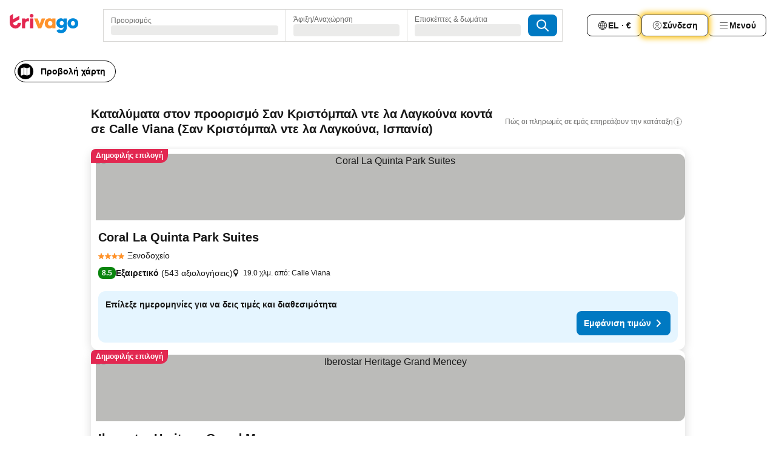

--- FILE ---
content_type: text/html; charset=utf-8
request_url: https://www.trivago.gr/el/opr/%CE%BE%CE%B5%CE%BD%CE%BF%CE%B4%CE%BF%CF%87%CE%B5%CE%AF%CE%B1-%CE%BA%CE%BF%CE%BD%CF%84%CE%AC-calle-viana?search=500-2573371
body_size: 46044
content:
<!DOCTYPE html><html lang="el" dir="ltr"><head><meta charSet="utf-8"/><meta name="viewport" content="width=device-width, initial-scale=1, shrink-to-fit=no"/><meta name="referrer" content="no-referrer-when-downgrade"/><meta property="fb:page_id" content="137633439645541"/><meta name="google" content="notranslate"/><meta name="p:domain_verify" content="7dfe2330e1dae0a6aa7f9479e616b6f9"/><meta property="og:type" content="website"/><meta name="format-detection" content="telephone=no"/><title>Ξενοδοχεία σε Σαν Κριστόμπαλ ντε λα Λαγκούνα, Ισπανία - Calle Viana σε κοντινή απόσταση | www.trivago.gr</title><meta name="description" content="Ξενοδοχεία Σαν Κριστόμπαλ ντε λα Λαγκούνα, Ισπανία δίπλα σε Calle Viana. Σύγκρινε και βρες το ιδανικό ξενοδοχείο από περισσότερα από 250 ιστοσελίδες κρατήσεων. Ξενοδοχεία Calle Viana? - trivago!"/><meta property="og:site_name" content="trivago.gr"/><meta property="og:title" content="Καταλύματα κοντά στο σημείο ενδιαφέροντος Calle Viana στον προορισμό Σαν Κριστόμπαλ ντε λα Λαγκούνα"/><meta property="og:description" content="Ανακάλυψε καταλύματα κοντά στο σημείο ενδιαφέροντος Calle Viana, σύγκρινε τιμές και βρες εξαιρετικές προσφορές στην trivago."/><meta property="og:image" content="https://imgcy.trivago.com/f_auto,q_auto/hardcodedimages/og-image.png"/><meta property="og:url" content="https://www.trivago.gr/el/opr/ξενοδοχεία-κοντά-calle-viana?search=500-2573371"/><link rel="canonical" href="https://www.trivago.gr/el/opr/ξενοδοχεία-κοντά-calle-viana?search=500-2573371"/><link rel="alternate" href="https://www.trivago.dk/da/opr/hoteller-nær-calle-viana?search=500-2573371" hrefLang="da"/><link rel="alternate" href="https://www.trivago.es/es/opr/hoteles-cerca-de-calle-viana?search=500-2573371" hrefLang="es"/><link rel="alternate" href="https://www.trivago.co.uk/en-GB/opr/hotels-near-calle-viana?search=500-2573371" hrefLang="en-GB"/><link rel="alternate" href="https://www.trivago.com/en-US/opr/hotels-near-calle-viana?search=500-2573371" hrefLang="en-US"/><link rel="alternate" href="https://www.trivago.com/es-US/opr/hoteles-cerca-de-calle-viana?search=500-2573371" hrefLang="es-US"/><link rel="preload" as="image" href="https://imgcy.trivago.com/c_fill,d_dummy.jpeg,e_sharpen:60,f_auto,h_267,q_40,w_400/hotelier-images/b5/c1/4beee16971c78439d2cf219710ed2a8c6ca0ea185d735de34c457e8b72eb.jpeg" fetchpriority="high"/><link rel="preload" as="image" href="https://imgcy.trivago.com/c_fill,d_dummy.jpeg,e_sharpen:60,f_auto,h_534,q_40,w_800/hotelier-images/b5/c1/4beee16971c78439d2cf219710ed2a8c6ca0ea185d735de34c457e8b72eb.jpeg" fetchpriority="high"/><meta name="next-head-count" content="23"/><script>performance.mark("time-to-parse");</script><script>window.__TRV_ENVIRONMENT_VARIABLES__ = {"GTM_CONTAINER_ID":"GTM-T5HDVXN","GOOGLE_MAPS_API_KEY":"AIzaSyBoNi-Mn3_vNvmIJdXS81UGzcWlyyH0hoM","GOOGLE_MAPS_API_KEY_WITH_REGION_LOOKUP":"AIzaSyBf14Z1j1yg0xEZKUO4FViT5FHQB9nCV7w","GOOGLE_ONE_TAP_CLIENT_ID":"363634697571-lj09qn82grlkcma3sud1c11bo7srajd3.apps.googleusercontent.com","ENVIRONMENT":"prod","JLOO_AUTH_URI":"https://auth.trivago.com/server","JLOO_AUTH_CLIENT_ID":"c6f60de3f8ee607bb58ba426b47051608ea35f740c38c87ecfce2329c120ee3f","ZENDESK_ENDPOINT":"https://trivago.zendesk.com/api/v2","GIT_REV":"7b87ce32","GROUP":"4","IS_DEV_TOOLS_ENABLED":"false"}</script><link rel="icon" href="/favicon_08112023.ico"/><link rel="apple-touch-icon" href="/_static/images/apple-touch-icon_08112023.png"/><link rel="preload" href="/_next/static/css/69f597797d3b07cc.css" as="style"/><link rel="stylesheet" href="/_next/static/css/69f597797d3b07cc.css" data-n-g=""/><link rel="preload" href="/_next/static/css/734bf65489cec8cb.css" as="style"/><link rel="stylesheet" href="/_next/static/css/734bf65489cec8cb.css" data-n-p=""/><link rel="preload" href="/_next/static/css/816b2fc98d3eb4c0.css" as="style"/><link rel="stylesheet" href="/_next/static/css/816b2fc98d3eb4c0.css"/><link rel="preload" href="/_next/static/css/d6e9da1870fa981f.css" as="style"/><link rel="stylesheet" href="/_next/static/css/d6e9da1870fa981f.css"/><link rel="preload" href="/_next/static/css/94cf3414e8c6a53a.css" as="style"/><link rel="stylesheet" href="/_next/static/css/94cf3414e8c6a53a.css"/><link rel="preload" href="/_next/static/css/3563efb7c569e91d.css" as="style"/><link rel="stylesheet" href="/_next/static/css/3563efb7c569e91d.css"/><link rel="preload" href="/_next/static/css/0bc0e3045a30a3f2.css" as="style"/><link rel="stylesheet" href="/_next/static/css/0bc0e3045a30a3f2.css"/><link rel="preload" href="/_next/static/css/eceac07a1a7e914f.css" as="style"/><link rel="stylesheet" href="/_next/static/css/eceac07a1a7e914f.css"/><link rel="preload" href="/_next/static/css/bfab58a1941d0718.css" as="style"/><link rel="stylesheet" href="/_next/static/css/bfab58a1941d0718.css"/><link rel="preload" href="/_next/static/css/44ed605f2c650781.css" as="style"/><link rel="stylesheet" href="/_next/static/css/44ed605f2c650781.css"/><link rel="preload" href="/_next/static/css/b525ec27f25038a2.css" as="style"/><link rel="stylesheet" href="/_next/static/css/b525ec27f25038a2.css"/><link rel="preload" href="/_next/static/css/49b01193d83fd297.css" as="style"/><link rel="stylesheet" href="/_next/static/css/49b01193d83fd297.css"/><link rel="preload" href="/_next/static/css/1ebf5aa39260f274.css" as="style"/><link rel="stylesheet" href="/_next/static/css/1ebf5aa39260f274.css"/><link rel="preload" href="/_next/static/css/14e75b8eb9bbf13b.css" as="style"/><link rel="stylesheet" href="/_next/static/css/14e75b8eb9bbf13b.css"/><link rel="preload" href="/_next/static/css/4d91f9047e116c8e.css" as="style"/><link rel="stylesheet" href="/_next/static/css/4d91f9047e116c8e.css"/><link rel="preload" href="/_next/static/css/98b89f3950a93a3d.css" as="style"/><link rel="stylesheet" href="/_next/static/css/98b89f3950a93a3d.css"/><link rel="preload" href="/_next/static/css/dfea08866cdc8572.css" as="style"/><link rel="stylesheet" href="/_next/static/css/dfea08866cdc8572.css"/><link rel="preload" href="/_next/static/css/0567f3e5c3e46212.css" as="style"/><link rel="stylesheet" href="/_next/static/css/0567f3e5c3e46212.css"/><link rel="preload" href="/_next/static/css/43a53f166ffb9a6a.css" as="style"/><link rel="stylesheet" href="/_next/static/css/43a53f166ffb9a6a.css"/><link rel="preload" href="/_next/static/css/cf2c755866d87810.css" as="style"/><link rel="stylesheet" href="/_next/static/css/cf2c755866d87810.css"/><link rel="preload" href="/_next/static/css/43b680b1f07cf220.css" as="style"/><link rel="stylesheet" href="/_next/static/css/43b680b1f07cf220.css"/><link rel="preload" href="/_next/static/css/c51e7b4fb47ba5c1.css" as="style"/><link rel="stylesheet" href="/_next/static/css/c51e7b4fb47ba5c1.css"/><link rel="preload" href="/_next/static/css/eeee6b3ad45f0f0e.css" as="style"/><link rel="stylesheet" href="/_next/static/css/eeee6b3ad45f0f0e.css"/><link rel="preload" href="/_next/static/css/0865cd61b3b92581.css" as="style"/><link rel="stylesheet" href="/_next/static/css/0865cd61b3b92581.css"/><link rel="preload" href="/_next/static/css/552c2d8bb1352bfb.css" as="style"/><link rel="stylesheet" href="/_next/static/css/552c2d8bb1352bfb.css"/><link rel="preload" href="/_next/static/css/cb285ec573eb2051.css" as="style"/><link rel="stylesheet" href="/_next/static/css/cb285ec573eb2051.css"/><link rel="preload" href="/_next/static/css/9f1df032e46557a1.css" as="style"/><link rel="stylesheet" href="/_next/static/css/9f1df032e46557a1.css"/><link rel="preload" href="/_next/static/css/051c0f1f6e5d8bf4.css" as="style"/><link rel="stylesheet" href="/_next/static/css/051c0f1f6e5d8bf4.css"/><link rel="preload" href="/_next/static/css/29efb80f8ac993f0.css" as="style"/><link rel="stylesheet" href="/_next/static/css/29efb80f8ac993f0.css"/><link rel="preload" href="/_next/static/css/f610dbb0e970721d.css" as="style"/><link rel="stylesheet" href="/_next/static/css/f610dbb0e970721d.css"/><link rel="preload" href="/_next/static/css/08cbed72fe7ef23e.css" as="style"/><link rel="stylesheet" href="/_next/static/css/08cbed72fe7ef23e.css"/><link rel="preload" href="/_next/static/css/051f5925f7322115.css" as="style"/><link rel="stylesheet" href="/_next/static/css/051f5925f7322115.css"/><link rel="preload" href="/_next/static/css/7cbf705dda5c3d78.css" as="style"/><link rel="stylesheet" href="/_next/static/css/7cbf705dda5c3d78.css"/><link rel="preload" href="/_next/static/css/b46eccaf6f365e07.css" as="style"/><link rel="stylesheet" href="/_next/static/css/b46eccaf6f365e07.css"/><link rel="preload" href="/_next/static/css/5b7038bbfb601957.css" as="style"/><link rel="stylesheet" href="/_next/static/css/5b7038bbfb601957.css"/><link rel="preload" href="/_next/static/css/9f2a00ecc59c70e4.css" as="style"/><link rel="stylesheet" href="/_next/static/css/9f2a00ecc59c70e4.css"/><link rel="preload" href="/_next/static/css/672eac18bc85c89f.css" as="style"/><link rel="stylesheet" href="/_next/static/css/672eac18bc85c89f.css"/><link rel="preload" href="/_next/static/css/22a43875cf679091.css" as="style"/><link rel="stylesheet" href="/_next/static/css/22a43875cf679091.css"/><link rel="preload" href="/_next/static/css/fcf334fafdf17981.css" as="style"/><link rel="stylesheet" href="/_next/static/css/fcf334fafdf17981.css"/><link rel="preload" href="/_next/static/css/3059a5b8d9aa9783.css" as="style"/><link rel="stylesheet" href="/_next/static/css/3059a5b8d9aa9783.css"/><link rel="preload" href="/_next/static/css/91fb43fac2abcb69.css" as="style"/><link rel="stylesheet" href="/_next/static/css/91fb43fac2abcb69.css"/><link rel="preload" href="/_next/static/css/ba16be57e92c3f4c.css" as="style"/><link rel="stylesheet" href="/_next/static/css/ba16be57e92c3f4c.css"/><link rel="preload" href="/_next/static/css/324ea7a19e6bf22e.css" as="style"/><link rel="stylesheet" href="/_next/static/css/324ea7a19e6bf22e.css"/><link rel="preload" href="/_next/static/css/33b10ca378f6b689.css" as="style"/><link rel="stylesheet" href="/_next/static/css/33b10ca378f6b689.css"/><link rel="preload" href="/_next/static/css/aa502f381af58c81.css" as="style"/><link rel="stylesheet" href="/_next/static/css/aa502f381af58c81.css"/><link rel="preload" href="/_next/static/css/f421dcbd47a850f1.css" as="style"/><link rel="stylesheet" href="/_next/static/css/f421dcbd47a850f1.css"/><link rel="preload" href="/_next/static/css/2517307d1ca4a3d5.css" as="style"/><link rel="stylesheet" href="/_next/static/css/2517307d1ca4a3d5.css"/><noscript data-n-css=""></noscript><script defer="" nomodule="" src="/_next/static/chunks/polyfills-42372ed130431b0a.js"></script><script src="/_static/translations/el/8b09523dfb57aab187b9e2a6689db0443ffb3dff8267938400a250c611949f57.js" defer="" data-nscript="beforeInteractive"></script><script defer="" src="/_next/static/chunks/3969-a8ba5526757c7c1f.js"></script><script defer="" src="/_next/static/chunks/9127.12a73c52e93959c0.js"></script><script defer="" src="/_next/static/chunks/1115-945dcc893444e158.js"></script><script defer="" src="/_next/static/chunks/5262-a714d1551de55b4d.js"></script><script defer="" src="/_next/static/chunks/1852-fc10e666b9aa12c8.js"></script><script defer="" src="/_next/static/chunks/5666-38410e8b179091eb.js"></script><script defer="" src="/_next/static/chunks/9787-f6de140606f69812.js"></script><script defer="" src="/_next/static/chunks/3420-1cdbec3c5a8d3861.js"></script><script defer="" src="/_next/static/chunks/1066-f16315d9d9b73ab7.js"></script><script defer="" src="/_next/static/chunks/2141-5422df0db59efef1.js"></script><script defer="" src="/_next/static/chunks/6501-25ae0177677fb26b.js"></script><script defer="" src="/_next/static/chunks/5394-3c89fb041aad6348.js"></script><script defer="" src="/_next/static/chunks/6775-9f8c1f4ce16953f1.js"></script><script defer="" src="/_next/static/chunks/92-1ba06166e12e4dfe.js"></script><script defer="" src="/_next/static/chunks/9890-2aa088efbe03746f.js"></script><script defer="" src="/_next/static/chunks/2729-ae9a660b6a415631.js"></script><script defer="" src="/_next/static/chunks/8331-30cf54cb0e355864.js"></script><script defer="" src="/_next/static/chunks/1224-eadc66ced7b0c85a.js"></script><script defer="" src="/_next/static/chunks/9178.16baf2fadb902b44.js"></script><script defer="" src="/_next/static/chunks/1015.0ae530bec359623e.js"></script><script defer="" src="/_next/static/chunks/675.2b4545d4b734e67d.js"></script><script defer="" src="/_next/static/chunks/9266.341d21530559bee4.js"></script><script defer="" src="/_next/static/chunks/3121.1082ad4658f28f0e.js"></script><script defer="" src="/_next/static/chunks/6062.285189e4b9875a6d.js"></script><script src="/_next/static/chunks/webpack-7799865fbde6a2eb.js" defer=""></script><script src="/_next/static/chunks/framework-04063cb4a62fe4cb.js" defer=""></script><script src="/_next/static/chunks/main-cf52b9e404cb687c.js" defer=""></script><script src="/_next/static/chunks/pages/_app-47c29f6a872d4e94.js" defer=""></script><script src="/_next/static/chunks/9476-c7e65181b78c7b8d.js" defer=""></script><script src="/_next/static/chunks/555-18f29646544626ea.js" defer=""></script><script src="/_next/static/chunks/2279-df149e621c7c55f7.js" defer=""></script><script src="/_next/static/chunks/2543-26c1a4a8f86470d9.js" defer=""></script><script src="/_next/static/chunks/2005-143df040a4c257ea.js" defer=""></script><script src="/_next/static/chunks/669-1d0329bb01e115ff.js" defer=""></script><script src="/_next/static/chunks/6268-2560944d93a07780.js" defer=""></script><script src="/_next/static/chunks/7880-82448e93d3b68ef2.js" defer=""></script><script src="/_next/static/chunks/605-6d3cb58bb707e51b.js" defer=""></script><script src="/_next/static/chunks/pages/%5BlanguageCode%5D/opr/%5Bslug%5D-e620d7658de972c8.js" defer=""></script><script src="/_next/static/-mqaYL2ISwmZp0F_Ei7aI/_buildManifest.js" defer=""></script><script src="/_next/static/-mqaYL2ISwmZp0F_Ei7aI/_ssgManifest.js" defer=""></script></head><body><noscript data-testid="gtm-noscript"><iframe data-testid="gtm-iframe" src="https://gtm.trivago.gr/ns.html?id=GTM-T5HDVXN" height="0" width="0" style="display:none;visibility:hidden"></iframe></noscript><div id="__next"><div class="_34EENR"><button type="button" aria-hidden="true"></button></div><div class="vK89tm _8zbFBr"><div data-testid="page-header-wrapper" class="gfTQ9e"><header class="C7SLkI"><div class="Z6D2Ae"><a aria-label="trivago logo" draggable="false" class="Q1iqh1" data-interaction="header-logo" href="/el"><span class="YkINi2"><span class="bam52s" style="--_rotate:0deg;--_size:24px" data-testid="header-search-logo-compact"><svg xmlns="http://www.w3.org/2000/svg" width="20" height="24" fill="none" viewBox="0 0 20 24" role="img" aria-hidden="true" class="ycG2ve"><path fill="#0088D9" d="M.761 14.707a.257.257 0 0 0-.255.268 9.367 9.367 0 0 0 18.72 0 .257.257 0 0 0-.255-.268h-4.932a.26.26 0 0 0-.255.238 3.93 3.93 0 0 1-3.917 3.619c-2.479 0-3.48-2.105-3.481-2.105a4 4 0 0 1-.44-1.519.255.255 0 0 0-.254-.233z"></path><path fill="#FF932C" d="M16.135 1.453 5.936 7.093v5.986L16.294 7.35a.43.43 0 0 0 .22-.373v-5.3a.256.256 0 0 0-.38-.225"></path><path fill="#E32851" d="M5.936.256a.256.256 0 0 0-.395-.214L.695 3.18a.43.43 0 0 0-.195.358v9.285c0 .141.114.256.255.256h5.181z"></path></svg></span></span><span class="lRuJUs"><svg xmlns="http://www.w3.org/2000/svg" width="114" height="32" viewBox="0 0 114 32" data-testid="header-search-logo-compact" class=""><g clip-path="url(#Logo_default_svg_a)"><path fill="#E32851" d="M38.637 7.434h-4.913a.255.255 0 0 0-.255.255v15.907c0 .14.114.255.255.255h4.913c.14 0 .255-.114.255-.255V7.689a.255.255 0 0 0-.255-.255"></path><path fill="#FF932C" d="M52.833 7.6 49.6 16.21a.057.057 0 0 1-.107 0L46.231 7.6a.255.255 0 0 0-.239-.165h-5.37a.255.255 0 0 0-.237.351l6.46 15.907c.039.096.133.16.236.16h4.724a.255.255 0 0 0 .237-.16L58.53 7.786a.255.255 0 0 0-.237-.352h-5.222a.255.255 0 0 0-.239.166Z"></path><path fill="#0088D9" d="M104.344 7.185c-5.126 0-8.86 3.615-8.86 8.476 0 4.86 3.734 8.475 8.86 8.475 5.068 0 8.861-3.645 8.861-8.475 0-4.86-3.764-8.476-8.861-8.476m0 12.328c-2.015 0-3.348-1.541-3.348-3.853 0-2.31 1.333-3.852 3.348-3.852 1.986 0 3.349 1.54 3.349 3.853 0 2.281-1.363 3.852-3.349 3.852"></path><path fill="#E32851" d="M31.673 7.355a3 3 0 0 0-.514-.121c-.314-.05-3.647-.424-5.501 2.063-.033.044-.103.02-.103-.034V7.689a.255.255 0 0 0-.255-.255h-4.913a.255.255 0 0 0-.255.255v15.907c0 .14.114.255.255.255H25.3a.255.255 0 0 0 .255-.255V17.69c0-4.416 2.044-5.514 4.06-5.514.237 0 .926-.001 1.9.268a.255.255 0 0 0 .322-.245V7.594a.25.25 0 0 0-.164-.239M36.18 0c-1.713 0-3.102 1.339-3.102 2.99s1.39 2.99 3.103 2.99 3.102-1.339 3.102-2.99S37.893 0 36.181 0Z"></path><path fill="#FF932C" d="M75.341 7.434H70.43a.255.255 0 0 0-.255.255v1.565c0 .06-.083.08-.109.024-1.774-3.717-12.282-2.994-12.282 6.364 0 8.748 8.978 10.306 12.29 6.645.036-.04.1-.015.1.038v1.27c0 .142.115.256.256.256h4.912a.255.255 0 0 0 .256-.255V7.689a.255.255 0 0 0-.255-.255ZM66.77 19.495c-2.164 0-3.672-1.508-3.672-3.836s1.508-3.869 3.672-3.869c2.197 0 3.672 1.574 3.672 3.87 0 2.294-1.475 3.835-3.672 3.835"></path><path fill="#0088D9" d="M93.893 7.434h-4.912a.255.255 0 0 0-.255.255v1.564c0 .062-.083.08-.11.025-1.78-3.764-11.567-2.82-11.567 5.89 0 8.54 8.92 9.243 11.58 6.759a.057.057 0 0 1 .096.042v.769c-.068 3.629-4.614 5.2-6.924 2.443a.255.255 0 0 0-.334-.05l-4.14 2.677a.257.257 0 0 0-.066.368c5.283 7.219 16.802 3.548 16.887-5.422V7.69a.255.255 0 0 0-.255-.255Zm-8.101 11.201c-1.956 0-3.32-1.363-3.32-3.466s1.364-3.497 3.32-3.497c1.985 0 3.318 1.422 3.318 3.497 0 2.074-1.333 3.466-3.318 3.466"></path><path fill="#E32851" d="M18.424 14.867h-4.92a.26.26 0 0 0-.254.237 3.92 3.92 0 0 1-3.907 3.61c-2.472 0-3.472-2.1-3.472-2.1a3.9 3.9 0 0 1-.448-1.749c0-.02.011-.04.03-.05l1.407-.777 8.894-4.919a.43.43 0 0 0 .22-.372V3.46a.255.255 0 0 0-.38-.224L5.509 8.814a.057.057 0 0 1-.086-.05V.452a.255.255 0 0 0-.394-.214L.194 3.368A.43.43 0 0 0 0 3.727v11.14a9.343 9.343 0 0 0 18.68.268.257.257 0 0 0-.256-.268"></path></g><defs><clipPath id="Logo_default_svg_a"><path fill="#fff" d="M0 0h113.205v32H0z"></path></clipPath></defs></svg></span></a><div class="aMumKs"><div class="meT0Q5 QR4WYQ"><div class="vzC9TR FrYDhH XzpZLp hQPAuT" data-testid="search-form"><div class="_3axGO1 y1Efiu"><div class="X2yYk_"><div data-testid="auto-complete-combobox" role="combobox" aria-expanded="false" aria-controls="suggestion-list" class="If79lQ yXXD2G"><form action="" class="IxKJtG"><div role="button" class="HxkFDQ aaN4L7" tabindex="0" data-testid="auto-complete-wrapper"><span class="dmsstT SwVR4I"><label for="input-auto-complete" class="EuINlU SwVR4I">Προορισμός</label><div class="_7XPUe4 fWwD7f"></div></span></div></form></div></div><fieldset class="MGDNki k_YRbF"><button type="button" data-testid="search-form-calendar" class="raKH_0 SwVR4I Kv9RV2"><span class="lSFHMh"><span class="BcDnim irqByq WnmS4G SwVR4I"><span class="Lq2bmx blPGoL SwVR4I" data-testid="search-form-calendar-label">Άφιξη/Αναχώρηση</span><span class="dJVPMU SwVR4I" data-testid="search-form-calendar-value"><div aria-busy="true" aria-live="polite"><span class="fr8bt7 TemCix" role="status">Φόρτωση</span><div class="_7XPUe4 OML2Lz"></div></div></span></span></span></button></fieldset><div class="QpwdOT"><span class="vs9lGU"></span><button type="button" data-testid="search-form-guest-selector" class="raKH_0 SwVR4I Kv9RV2"><span class="lSFHMh"><span class="BcDnim irqByq WnmS4G SwVR4I"><span class="Lq2bmx blPGoL SwVR4I" data-testid="search-form-guest-selector-label">Επισκέπτες &amp; δωμάτια</span><span class="dJVPMU SwVR4I" data-testid="search-form-guest-selector-value"><div aria-busy="true" aria-live="polite"><span class="fr8bt7 TemCix" role="status">Φόρτωση</span><div class="_7XPUe4 OML2Lz"></div></div></span></span></span></button></div></div><button type="button" data-testid="search-button-with-loader" class="_3tjlp_ _99wnt4"><span class="bam52s" style="--_rotate:0deg;--_size:24px" data-testid="icon"><svg xmlns="http://www.w3.org/2000/svg" width="24" height="24" viewBox="0 0 24 24" role="img" aria-hidden="true" class="ycG2ve"><g fill="none" stroke="currentColor" stroke-linecap="round" stroke-miterlimit="10" stroke-width="2"><path d="M10 3a7 7 0 1 0 7 7 7 7 0 0 0-7-7ZM21 21l-6-6" vector-effect="non-scaling-stroke"></path></g></svg></span></button></div></div></div><nav><ul class="abHWho"><li itemscope="" itemType="https://schema.org/SiteNavigationElement" class="_se44Q"><button type="button" data-testid="header-localization-menu" class="ehv1KY tjDLq2 e4r_YY" data-interaction="language-selector"><span position="start" class="bam52s TAqKnY" style="--_rotate:0deg;--_size:18px" data-testid="icon"><svg xmlns="http://www.w3.org/2000/svg" width="24" height="24" viewBox="0 0 24 24" role="img" aria-hidden="true" class="ycG2ve"><path fill="none" d="M0 0h24v24H0z"></path><path fill="currentColor" d="M12 21.5V21zc-5.238 0-9.5-4.262-9.5-9.5H3h-.5c0-5.238 4.262-9.5 9.5-9.5V3v-.5c5.238 0 9.5 4.262 9.5 9.5H21h.5c0 5.238-4.262 9.5-9.5 9.5m-6.389-3.898a8.5 8.5 0 0 0 5.09 2.798 15.3 15.3 0 0 1-2.592-3.943 12.2 12.2 0 0 0-2.498 1.145m10.25-1.078A15.4 15.4 0 0 1 13.3 20.4a8.5 8.5 0 0 0 5.061-2.77 15 15 0 0 0-2.5-1.107zm-3.361-.655v3.926a14.3 14.3 0 0 0 2.394-3.557 12.4 12.4 0 0 0-2.394-.369m-3.421.312a14.3 14.3 0 0 0 2.421 3.614v-3.938c-.876.026-1.687.148-2.421.324m7.165-.586c.884.303 1.8.71 2.743 1.241a8.45 8.45 0 0 0 1.498-4.336h-3.542a11.8 11.8 0 0 1-.699 3.095M3.514 12.5a8.45 8.45 0 0 0 1.48 4.308c.645-.4 1.576-.89 2.738-1.28a11.7 11.7 0 0 1-.676-3.028H3.515zm8.986 2.362c.88.044 1.813.181 2.788.442a10.8 10.8 0 0 0 .652-2.804H12.5zM8.06 12.5c.086.952.31 1.873.63 2.745a13 13 0 0 1 2.81-.393V12.5zm8.918-1h3.507a8.44 8.44 0 0 0-1.484-4.315 14 14 0 0 1-2.55 1.207q.506 1.506.527 3.106zm-4.478 0h3.478a9.1 9.1 0 0 0-.485-2.81c-.9.245-1.904.416-2.993.449zm-4.479 0H11.5V9.13a13.3 13.3 0 0 1-2.977-.487 9.1 9.1 0 0 0-.502 2.857m-4.506 0H7.02v-.003q.022-1.627.547-3.158a16.5 16.5 0 0 1-2.555-1.175A8.44 8.44 0 0 0 3.515 11.5M12.5 4.14v4.025c.946-.03 1.825-.173 2.63-.387q-.872-1.907-2.63-3.638M8.897 7.72c.909.25 1.778.387 2.603.432V4.14Q9.771 5.844 8.897 7.72m4.49-4.107c1.204 1.221 2.107 2.512 2.708 3.865a13 13 0 0 0 2.288-1.085 8.5 8.5 0 0 0-4.995-2.78zM5.64 6.368c.787.436 1.553.78 2.295 1.046q.901-1.997 2.678-3.8A8.5 8.5 0 0 0 5.64 6.367z"></path></svg></span><span>EL · €</span></button></li><li itemscope="" itemType="https://schema.org/SiteNavigationElement" class="_se44Q"><div class="j4pLyK"><button type="button" data-testid="header-login" class="ehv1KY tjDLq2 e4r_YY" data-interaction="login-button"><span position="start" class="bam52s TAqKnY" style="--_rotate:0deg;--_size:18px" data-testid="icon"><svg xmlns="http://www.w3.org/2000/svg" width="24" height="24" fill="none" viewBox="0 0 24 24" role="img" aria-hidden="true" class="ycG2ve"><path fill="transparent" d="M0 0h24v24H0z"></path><path fill="transparent" stroke="currentColor" stroke-linecap="round" stroke-linejoin="round" d="M17.129 19.038a5.36 5.36 0 0 0-1.895-2.87A5.27 5.27 0 0 0 12 15.058c-1.17 0-2.307.39-3.234 1.11a5.36 5.36 0 0 0-1.895 2.87"></path><path fill="transparent" stroke="currentColor" stroke-linecap="round" stroke-linejoin="round" d="M21 12C21 0 3 0 3 12s18 12 18 0"></path><path fill="transparent" stroke="currentColor" stroke-linecap="round" stroke-linejoin="round" d="M11.998 12.811c1.939 0 3.03-1.1 3.03-3.058s-1.091-3.059-3.03-3.059S8.97 7.796 8.97 9.754s1.09 3.057 3.028 3.057"></path></svg></span><span>Σύνδεση</span></button></div></li><li itemscope="" itemType="https://schema.org/SiteNavigationElement" class="_se44Q"><div data-testid="desktop-dropdown-menu" data-interaction="header-menu" class="_4DcEqf"><button type="button" data-testid="header-profile-menu-desktop" class="ehv1KY tjDLq2 e4r_YY"><span position="start" class="bam52s TAqKnY" style="--_rotate:0deg;--_size:18px" data-testid="icon"><svg xmlns="http://www.w3.org/2000/svg" width="24" height="24" fill="none" viewBox="0 0 24 24" role="img" aria-hidden="true" class="ycG2ve"><path stroke="currentColor" stroke-linecap="round" d="M4 6h16M4 12h16M4 18h16"></path></svg></span><span>Μενού</span></button></div></li></ul></nav></div><div class="TIMdGE"><div class="BILJJJ"><div><div class="_1pK_46"></div></div><div class="Y4dIpR"><button type="button" data-testid="mobile-view-map-button" class="_3__ybW i0odQ4 OcxGFP"><span class="wGttHs qzTvdb">Προβολή χάρτη</span><span class="bam52s NNXT_R xUDaid" style="--_rotate:0deg;--_size:18px" data-testid="icon"><svg xmlns="http://www.w3.org/2000/svg" width="18" height="18" fill="none" viewBox="0 0 18 18" role="img" aria-hidden="true" class="ycG2ve"><path fill="currentColor" fill-rule="evenodd" d="M16.18 2.386a.75.75 0 0 0-.687-.09L12 3.565v12.096l4.006-1.457a.75.75 0 0 0 .494-.705V3a.75.75 0 0 0-.32-.614M1.5 4.5V15a.75.75 0 0 0 1.007.705L6 14.435V2.338L1.994 3.795A.75.75 0 0 0 1.5 4.5m9.75 11.173-4.5-1.286V2.327l4.5 1.286z" clip-rule="evenodd"></path></svg></span></button></div></div><div class="_1Nk95N DyU2YT"><h1 class="tODn3R _5NF9ws ttuBBL">Καταλύματα στον προορισμό Σαν Κριστόμπαλ ντε λα Λαγκούνα κοντά σε Calle Viana (Σαν Κριστόμπαλ ντε λα Λαγκούνα, Ισπανία)</h1><div class="l5FMTI"><a rel="noopener noreferrer" target="_blank" class="EH_l13 DGi8NR" data-interaction="legal-info" data-testid="legal-info-link" href="https://support.trivago.com/hc/el/sections/360000014707"><span class="bam52s _8AvqhM _8UUOQ" style="--_rotate:0deg;--_size:16px" data-testid="icon"><svg xmlns="http://www.w3.org/2000/svg" width="24" height="24" viewBox="0 0 24 24" role="img" aria-hidden="true" class="ycG2ve"><circle cx="12" cy="12" r="9.5" fill="none" stroke="currentColor" stroke-linecap="round" stroke-miterlimit="10"></circle><path fill="none" stroke="currentColor" stroke-linecap="round" stroke-miterlimit="10" stroke-width="2" d="M12 11v6" vector-effect="non-scaling-stroke"></path><circle cx="12" cy="7" r="1" fill="currentColor"></circle></svg></span><p class="wv9cHp">Πώς οι πληρωμές σε εμάς επηρεάζουν την κατάταξη</p></a></div></div></div></header></div></div><main class="ecMnwC qxrHEo"><section class="ogmCTE WMHUgj"><div class="FfmyqR e4D1FP jngrXy Fr63EK"><div class="JJ0C4t"><div class="HbBE7Z"></div></div></div><div class="FfmyqR e4D1FP jngrXy Fr63EK"><script type="application/ld+json">{"@context":"https://schema.org","@type":"ItemList","itemListElement":[{"@type":"ListItem","position":1,"item":{"@type":"Hotel","address":"19.0 χλμ. από: Calle Viana","name":"Coral La Quinta Park Suites","image":"https://imgcy.trivago.com/c_fill,d_dummy.jpeg,e_sharpen:60,f_auto,h_267,q_40,w_400/hotelier-images/b5/c1/4beee16971c78439d2cf219710ed2a8c6ca0ea185d735de34c457e8b72eb.jpeg","priceRange":"","aggregateRating":{"@type":"AggregateRating","ratingValue":8.5,"reviewCount":543,"worstRating":0,"bestRating":10},"url":"https://www.trivago.gr/el/oar/ξενοδοχείο-coral-la-quinta-park-suites-santa-úrsula?search=100-94252","description":""}},{"@type":"ListItem","position":2,"item":{"@type":"Hotel","address":"6.2 χλμ. από: Calle Viana","name":"Iberostar Heritage Grand Mencey","image":"https://imgcy.trivago.com/c_fill,d_dummy.jpeg,e_sharpen:60,f_auto,h_267,q_40,w_400/partner-images/39/b4/dcbb5c3282f616f041ca1937521b60b64c6d3adc9c4da6241888347a2001.jpeg","priceRange":"","aggregateRating":{"@type":"AggregateRating","ratingValue":9.2,"reviewCount":13731,"worstRating":0,"bestRating":10},"url":"https://www.trivago.gr/el/oar/ξενοδοχείο-iberostar-heritage-grand-mencey-σάντα-κρουζ?search=100-14738","description":""}},{"@type":"ListItem","position":3,"item":{"@type":"Hotel","address":"6.9 χλμ. από: Calle Viana","name":"Hotel Adonis Plaza","image":"https://imgcy.trivago.com/c_fill,d_dummy.jpeg,e_sharpen:60,f_auto,h_267,q_40,w_400/hotelier-images/a7/cb/c134564207856047e2b56f27f2cac36406de4608431ff8387f5ee4006870.jpeg","priceRange":"","aggregateRating":{"@type":"AggregateRating","ratingValue":7,"reviewCount":5796,"worstRating":0,"bestRating":10},"url":"https://www.trivago.gr/el/oar/ξενοδοχείο-hotel-adonis-plaza-σάντα-κρουζ?search=100-80931","description":""}},{"@type":"ListItem","position":4,"item":{"@type":"Hotel","address":"6.8 χλμ. από: Calle Viana","name":"Hotel Atlántico Centro","image":"https://imgcy.trivago.com/c_fill,d_dummy.jpeg,e_sharpen:60,f_auto,h_267,q_40,w_400/partner-images/cb/4a/d76688604150085eec33dab321dcbe34f35d44d6fcd5c58ef7be8a761070.jpeg","priceRange":"","aggregateRating":{"@type":"AggregateRating","ratingValue":7.1,"reviewCount":4638,"worstRating":0,"bestRating":10},"url":"https://www.trivago.gr/el/oar/ξενοδοχείο-hotel-atlántico-centro-σάντα-κρουζ?search=100-1409986","description":""}},{"@type":"ListItem","position":5,"item":{"@type":"Hotel","address":"6.3 χλμ. από: Calle Viana","name":"INNSiDE by Meliá Tenerife Santa Cruz","image":"https://imgcy.trivago.com/c_fill,d_dummy.jpeg,e_sharpen:60,f_auto,h_267,q_40,w_400/partner-images/4c/cc/a53224e51c8677520e286949ee6ab4f6980303ed2c9050a1946094985490.jpeg","priceRange":"","aggregateRating":{"@type":"AggregateRating","ratingValue":8.8,"reviewCount":911,"worstRating":0,"bestRating":10},"url":"https://www.trivago.gr/el/oar/ξενοδοχείο-innside-by-meliá-tenerife-santa-cruz-σάντα-κρουζ?search=100-35820780","description":""}},{"@type":"ListItem","position":6,"item":{"@type":"Hotel","address":"6.9 χλμ. από: Calle Viana","name":"Hotel Adonis Capital","image":"https://imgcy.trivago.com/c_fill,d_dummy.jpeg,e_sharpen:60,f_auto,h_267,q_40,w_400/partner-images/58/cc/2ccccf928c0f501f191b656b4dd9fac52f872bd6294e6788414e8f5a5cfa.jpeg","priceRange":"","aggregateRating":{"@type":"AggregateRating","ratingValue":7.3,"reviewCount":2537,"worstRating":0,"bestRating":10},"url":"https://www.trivago.gr/el/oar/ξενοδοχείο-hotel-adonis-capital-σάντα-κρουζ?search=100-1831053","description":""}},{"@type":"ListItem","position":7,"item":{"@type":"Hotel","address":"6.0 χλμ. από: Calle Viana","name":"Hotel Colon Rambla","image":"https://imgcy.trivago.com/c_fill,d_dummy.jpeg,e_sharpen:60,f_auto,h_267,q_40,w_400/partner-images/f4/3f/bad99ad3cb965a84e150455f7540ea4bc76d0c76e47d44a4bc022287cbbd.jpeg","priceRange":"","aggregateRating":{"@type":"AggregateRating","ratingValue":8.6,"reviewCount":6095,"worstRating":0,"bestRating":10},"url":"https://www.trivago.gr/el/oar/ξενοδοχείο-hotel-colon-rambla-σάντα-κρουζ?search=100-150352","description":""}},{"@type":"ListItem","position":8,"item":{"@type":"Hotel","address":"6.2 χλμ. από: Calle Viana","name":"Occidental Santa Cruz Contemporáneo","image":"https://imgcy.trivago.com/c_fill,d_dummy.jpeg,e_sharpen:60,f_auto,h_267,q_40,w_400/partner-images/60/f8/2f67b4a6a52843c1b604c9565591035cb074db501602211d4d49425e7ff4.jpeg","priceRange":"","aggregateRating":{"@type":"AggregateRating","ratingValue":8,"reviewCount":6420,"worstRating":0,"bestRating":10},"url":"https://www.trivago.gr/el/oar/ξενοδοχείο-occidental-santa-cruz-contemporáneo-σάντα-κρουζ?search=100-40209","description":""}},{"@type":"ListItem","position":9,"item":{"@type":"Hotel","address":"0.3 χλμ. από: Calle Viana","name":"Laguna Nivaria Hotel &amp; Spa","image":"https://imgcy.trivago.com/c_fill,d_dummy.jpeg,e_sharpen:60,f_auto,h_267,q_40,w_400/hotelier-images/3c/60/2aeaceb5be5c270c5b763313c6a94d408b7b6d187d1d426cc5a6e122b1d5.jpeg","priceRange":"","aggregateRating":{"@type":"AggregateRating","ratingValue":8.5,"reviewCount":5369,"worstRating":0,"bestRating":10},"url":"https://www.trivago.gr/el/oar/ξενοδοχείο-laguna-nivaria-hotel-spa-σαν-κριστόμπαλ-ντε-λα-λαγκούνα?search=100-113639","description":""}},{"@type":"ListItem","position":10,"item":{"@type":"Hotel","address":"6.2 χλμ. από: Calle Viana","name":"Taburiente","image":"https://imgcy.trivago.com/c_fill,d_dummy.jpeg,e_sharpen:60,f_auto,h_267,q_40,w_400/partner-images/68/a0/3a666f6921a4c1352a1b7706abb5cd144ea6ba225926798fc1c886cd1ab9.jpeg","priceRange":"","aggregateRating":{"@type":"AggregateRating","ratingValue":8.2,"reviewCount":6949,"worstRating":0,"bestRating":10},"url":"https://www.trivago.gr/el/oar/ξενοδοχείο-taburiente-σάντα-κρουζ?search=100-40576","description":""}},{"@type":"ListItem","position":11,"item":{"@type":"Hotel","address":"13.3 χλμ. από: Calle Viana","name":"Catalonia Punta del Rey","image":"https://imgcy.trivago.com/c_fill,d_dummy.jpeg,e_sharpen:60,f_auto,h_267,q_40,w_400/hotelier-images/a9/37/5fc651ddde1e6f79d230bfd59f16cdcf79539a61d6fc93dd0e93ac14c89f.jpeg","priceRange":"","aggregateRating":{"@type":"AggregateRating","ratingValue":7.3,"reviewCount":11250,"worstRating":0,"bestRating":10},"url":"https://www.trivago.gr/el/oar/ξενοδοχείο-catalonia-punta-del-rey-las-caletillas?search=100-7091","description":""}},{"@type":"ListItem","position":12,"item":{"@type":"Hotel","address":"6.5 χλμ. από: Calle Viana","name":"Eurostars Atlantida","image":"https://imgcy.trivago.com/c_fill,d_dummy.jpeg,e_sharpen:60,f_auto,h_267,q_40,w_400/partner-images/36/4d/455e32ca463bb9e4f7aca594983bfa4e47c7e0c15fc6ebd1341eaeb1bce6.jpeg","priceRange":"","aggregateRating":{"@type":"AggregateRating","ratingValue":8.6,"reviewCount":6801,"worstRating":0,"bestRating":10},"url":"https://www.trivago.gr/el/oar/ξενοδοχείο-eurostars-atlantida-σάντα-κρουζ?search=100-16046","description":""}},{"@type":"ListItem","position":13,"item":{"@type":"Hotel","address":"6.7 χλμ. από: Calle Viana","name":"Hotel Horizonte","image":"https://imgcy.trivago.com/c_fill,d_dummy.jpeg,e_sharpen:60,f_auto,h_267,q_40,w_400/hotelier-images/8d/25/7c86aaabee87582b596ac3a639fe97c3bc78d63db069f9663c7a626cfc63.jpeg","priceRange":"","aggregateRating":{"@type":"AggregateRating","ratingValue":7.2,"reviewCount":4457,"worstRating":0,"bestRating":10},"url":"https://www.trivago.gr/el/oar/ξενοδοχείο-hotel-horizonte-σάντα-κρουζ?search=100-936927","description":""}},{"@type":"ListItem","position":14,"item":{"@type":"Hotel","address":"0.1 χλμ. από: Calle Viana","name":"La Laguna Gran Hotel","image":"https://imgcy.trivago.com/c_fill,d_dummy.jpeg,e_sharpen:60,f_auto,h_267,q_40,w_400/partner-images/d7/47/06fcd9e80585dbf51df5579208fd0ae9594fd02f8ed2e3885b08aece2412.jpeg","priceRange":"","aggregateRating":{"@type":"AggregateRating","ratingValue":9.1,"reviewCount":10841,"worstRating":0,"bestRating":10},"url":"https://www.trivago.gr/el/oar/ξενοδοχείο-la-laguna-gran-hotel-σαν-κριστόμπαλ-ντε-λα-λαγκούνα?search=100-7131880","description":""}},{"@type":"ListItem","position":15,"item":{"@type":"Hotel","address":"5.8 χλμ. από: Calle Viana","name":"Casa Kilig","image":"https://imgcy.trivago.com/c_fill,d_dummy.jpeg,e_sharpen:60,f_auto,h_267,q_40,w_400/hotelier-images/ab/e6/95f343bf11e61047efa44e6d65b9f60f213122523201814762808efc48b6.jpeg","priceRange":"","aggregateRating":{"@type":"AggregateRating","ratingValue":8.1,"reviewCount":477,"worstRating":0,"bestRating":10},"url":"https://www.trivago.gr/el/oar/ξενοδοχείο-casa-kilig-σάντα-κρουζ?search=100-7267828","description":""}},{"@type":"ListItem","position":16,"item":{"@type":"Hotel","address":"6.9 χλμ. από: Calle Viana","name":"AC Hotel Tenerife","image":"https://imgcy.trivago.com/c_fill,d_dummy.jpeg,e_sharpen:60,f_auto,h_267,q_40,w_400/hotelier-images/d8/f7/30a56b9cf24ebfddfc0ad25bfdec7862385926c22aa409ce03899e80ae8b.jpeg","priceRange":"","aggregateRating":{"@type":"AggregateRating","ratingValue":8.5,"reviewCount":2794,"worstRating":0,"bestRating":10},"url":"https://www.trivago.gr/el/oar/ξενοδοχείο-ac-hotel-tenerife-σάντα-κρουζ?search=100-24467994","description":""}},{"@type":"ListItem","position":17,"item":{"@type":"Hotel","address":"6.9 χλμ. από: Calle Viana","name":"NH Tenerife","image":"https://imgcy.trivago.com/c_fill,d_dummy.jpeg,e_sharpen:60,f_auto,h_267,q_40,w_400/partner-images/b9/4c/6bef0d5b664df0126d444c3fe71894268286e58ba5328d1218e3b16e93f1.jpeg","priceRange":"","aggregateRating":{"@type":"AggregateRating","ratingValue":8.5,"reviewCount":3778,"worstRating":0,"bestRating":10},"url":"https://www.trivago.gr/el/oar/ξενοδοχείο-nh-tenerife-σάντα-κρουζ?search=100-764766","description":""}},{"@type":"ListItem","position":18,"item":{"@type":"Hotel","address":"6.6 χλμ. από: Calle Viana","name":"Hotel Principe Paz","image":"https://imgcy.trivago.com/c_fill,d_dummy.jpeg,e_sharpen:60,f_auto,h_267,q_40,w_400/hotelier-images/4b/26/9f60bcbbcc4bfa2b8b275fc77a92a8a2556e4869614b9356408b810a762b.jpeg","priceRange":"","aggregateRating":{"@type":"AggregateRating","ratingValue":8.3,"reviewCount":4203,"worstRating":0,"bestRating":10},"url":"https://www.trivago.gr/el/oar/ξενοδοχείο-hotel-principe-paz-σάντα-κρουζ?search=100-40206","description":""}},{"@type":"ListItem","position":19,"item":{"@type":"Hotel","address":"6.8 χλμ. από: Calle Viana","name":"Nautico","image":"https://imgcy.trivago.com/c_fill,d_dummy.jpeg,e_sharpen:60,f_auto,h_267,q_40,w_400/partner-images/e6/51/27c73965d9d5f9456c9007f5b5a30f70f20f0b655dbd0a7602ede89b085b.jpeg","priceRange":"","aggregateRating":{"@type":"AggregateRating","ratingValue":7,"reviewCount":2195,"worstRating":0,"bestRating":10},"url":"https://www.trivago.gr/el/oar/ξενοδοχείο-nautico-σάντα-κρουζ?search=100-685816","description":""}},{"@type":"ListItem","position":20,"item":{"@type":"Hotel","address":"0.2 χλμ. από: Calle Viana","name":"Nava Suites","image":"https://imgcy.trivago.com/c_fill,d_dummy.jpeg,e_sharpen:60,f_auto,h_267,q_40,w_400/partner-images/fc/58/46f24175bf6598cc9f434dcf78660820e82e8bb26a78caea2c4ce9b367b0.jpeg","priceRange":"","aggregateRating":{"@type":"AggregateRating","ratingValue":9,"reviewCount":789,"worstRating":0,"bestRating":10},"url":"https://www.trivago.gr/el/oar/ξενοδοχείο-nava-suites-σαν-κριστόμπαλ-ντε-λα-λαγκούνα?search=100-29277888","description":""}},{"@type":"ListItem","position":21,"item":{"@type":"Hotel","address":"1.1 χλμ. από: Calle Viana","name":"Hotel Boutique San Diego - Adults Only","image":"https://imgcy.trivago.com/c_fill,d_dummy.jpeg,e_sharpen:60,f_auto,h_267,q_40,w_400/hotelier-images/f5/78/7c136922a9c24d125b6eb37b54b3fb8be9b021c93508195166d77296469c.jpeg","priceRange":"","aggregateRating":{"@type":"AggregateRating","ratingValue":9.5,"reviewCount":677,"worstRating":0,"bestRating":10},"url":"https://www.trivago.gr/el/oar/ξενοδοχείο-hotel-boutique-san-diego-adults-only-σαν-κριστόμπαλ-ντε-λα-λαγκούνα?search=100-23702860","description":""}},{"@type":"ListItem","position":22,"item":{"@type":"Hotel","address":"6.8 χλμ. από: Calle Viana","name":"Hotel Océano Centro","image":"https://imgcy.trivago.com/c_fill,d_dummy.jpeg,e_sharpen:60,f_auto,h_267,q_40,w_400/partner-images/b9/e2/ca0f7d87936c249ba3608966f8943e53e3d26ec47f93b5060cfb54a54a1c.jpeg","priceRange":"","aggregateRating":{"@type":"AggregateRating","ratingValue":7.3,"reviewCount":3367,"worstRating":0,"bestRating":10},"url":"https://www.trivago.gr/el/oar/ξενοδοχείο-hotel-océano-centro-σάντα-κρουζ?search=100-18919214","description":""}},{"@type":"ListItem","position":23,"item":{"@type":"Hotel","address":"6.0 χλμ. από: Calle Viana","name":"Hotel Escuela Santa Cruz","image":"https://imgcy.trivago.com/c_fill,d_dummy.jpeg,e_sharpen:60,f_auto,h_267,q_40,w_400/hotelier-images/91/c5/5ed3d9e29210f8102436fbf96bff9f1973bdf9fd6eaa4514e5b7498b0764.jpeg","priceRange":"","aggregateRating":{"@type":"AggregateRating","ratingValue":8.5,"reviewCount":2369,"worstRating":0,"bestRating":10},"url":"https://www.trivago.gr/el/oar/ξενοδοχείο-hotel-escuela-santa-cruz-σάντα-κρουζ?search=100-40196","description":""}},{"@type":"ListItem","position":24,"item":{"@type":"Hotel","address":"0.7 χλμ. από: Calle Viana","name":"Aguere Nest Hostel","image":"https://imgcy.trivago.com/c_fill,d_dummy.jpeg,e_sharpen:60,f_auto,h_267,q_40,w_400/partner-images/24/82/6117be1530a1887c1ae0f10c1261a829bcbb8a6cdec45714180cd53e3079.jpeg","priceRange":"","aggregateRating":{"@type":"AggregateRating","ratingValue":8.2,"reviewCount":1374,"worstRating":0,"bestRating":10},"url":"https://www.trivago.gr/el/oar/aguere-nest-hostel-σαν-κριστόμπαλ-ντε-λα-λαγκούνα?search=100-22939148","description":""}},{"@type":"ListItem","position":25,"item":{"@type":"Hotel","address":"9.4 χλμ. από: Calle Viana","name":"Boutique Eco Hotel Costa Mágica","image":"https://imgcy.trivago.com/c_fill,d_dummy.jpeg,e_sharpen:60,f_auto,h_267,q_40,w_400/partner-images/f4/81/36d7de20e97a6b071453304690539752809ace41666084e6d5db43a27b53.jpeg","priceRange":"","aggregateRating":{"@type":"AggregateRating","ratingValue":8.7,"reviewCount":220,"worstRating":0,"bestRating":10},"url":"https://www.trivago.gr/el/oar/ξενοδοχείο-boutique-eco-hotel-costa-mágica-σαν-κριστόμπαλ-ντε-λα-λαγκούνα?search=100-36716550","description":""}},{"@type":"ListItem","position":26,"item":{"@type":"Hotel","address":"6.2 χλμ. από: Calle Viana","name":"Tenerife Experience Hostel","image":"https://imgcy.trivago.com/c_fill,d_dummy.jpeg,e_sharpen:60,f_auto,h_267,q_40,w_400/partner-images/ce/1e/e71fa3f2cb7fd59038ba5eb58c0a1eb7f1bca41135e141cc4265648daa9d.jpeg","priceRange":"","aggregateRating":{"@type":"AggregateRating","ratingValue":8.3,"reviewCount":1276,"worstRating":0,"bestRating":10},"url":"https://www.trivago.gr/el/oar/tenerife-experience-hostel-σάντα-κρουζ?search=100-8817166","description":""}},{"@type":"ListItem","position":27,"item":{"@type":"Hotel","address":"6.7 χλμ. από: Calle Viana","name":"Hotel emblemático Hi Suites","image":"https://imgcy.trivago.com/c_fill,d_dummy.jpeg,e_sharpen:60,f_auto,h_267,q_40,w_400/partner-images/1b/d8/467bc4bfaf50ae0595931ea4d11604138a4aca94f95719c9dc487c738d78.jpeg","priceRange":"","aggregateRating":{"@type":"AggregateRating","ratingValue":9.4,"reviewCount":1095,"worstRating":0,"bestRating":10},"url":"https://www.trivago.gr/el/oar/ξενοδοχείο-hotel-emblemático-hi-suites-σάντα-κρουζ?search=100-23498328","description":""}},{"@type":"ListItem","position":28,"item":{"@type":"Hotel","address":"7.5 χλμ. από: Calle Viana","name":"Hotel Las Cañadas","image":"https://imgcy.trivago.com/c_fill,d_dummy.jpeg,e_sharpen:60,f_auto,h_267,q_40,w_400/hotelier-images/6b/1b/2251d3da4d8aa960cd6163c71c2af9aca5bef0dd95a0c4994261fd600169.jpeg","priceRange":"","aggregateRating":{"@type":"AggregateRating","ratingValue":8.3,"reviewCount":1035,"worstRating":0,"bestRating":10},"url":"https://www.trivago.gr/el/oar/ξενοδοχείο-hotel-las-cañadas-la-esperanza?search=100-2454434","description":""}},{"@type":"ListItem","position":29,"item":{"@type":"Hotel","address":"6.9 χλμ. από: Calle Viana","name":"Urban Anaga Hotel","image":"https://imgcy.trivago.com/c_fill,d_dummy.jpeg,e_sharpen:60,f_auto,h_267,q_40,w_400/hotelier-images/64/6b/572f8476b98ae3e26d384a54bedf2328c2514665f662ea393b654a7699ba.jpeg","priceRange":"","aggregateRating":{"@type":"AggregateRating","ratingValue":7.7,"reviewCount":3945,"worstRating":0,"bestRating":10},"url":"https://www.trivago.gr/el/oar/ξενοδοχείο-urban-anaga-hotel-σάντα-κρουζ?search=100-17004242","description":""}},{"@type":"ListItem","position":30,"item":{"@type":"Hotel","address":"6.6 χλμ. από: Calle Viana","name":"Hotel Tanausu","image":"https://imgcy.trivago.com/c_fill,d_dummy.jpeg,e_sharpen:60,f_auto,h_267,q_40,w_400/hotelier-images/f5/47/f77715939db1ed75bed486870a17f9ab3bfe1d267a33d62032f67e91a92a.jpeg","priceRange":"","aggregateRating":{"@type":"AggregateRating","ratingValue":6.8,"reviewCount":1560,"worstRating":0,"bestRating":10},"url":"https://www.trivago.gr/el/oar/ξενοδοχείο-hotel-tanausu-σάντα-κρουζ?search=100-394801","description":""}},{"@type":"ListItem","position":31,"item":{"@type":"Hotel","address":"1.5 χλμ. από: Calle Viana","name":"Il Sogno di Gio della Laguna","image":"https://imgcy.trivago.com/c_fill,d_dummy.jpeg,e_sharpen:60,f_auto,h_267,q_40,w_400/hotelier-images/51/d4/7578b49dbfc2adf4afe25b6149a29990c161369a16f9abd084c7c0e0902e.jpeg","priceRange":"","aggregateRating":{"@type":"AggregateRating","ratingValue":9.1,"reviewCount":1148,"worstRating":0,"bestRating":10},"url":"https://www.trivago.gr/el/oar/ξενοδοχείο-il-sogno-di-gio-della-laguna-σαν-κριστόμπαλ-ντε-λα-λαγκούνα?search=100-5595698","description":""}},{"@type":"ListItem","position":32,"item":{"@type":"Hotel","address":"0.4 χλμ. από: Calle Viana","name":"Hotel Aguere","image":"https://imgcy.trivago.com/c_fill,d_dummy.jpeg,e_sharpen:60,f_auto,h_267,q_40,w_400/partner-images/cd/49/53d231e6d6f4e596204a114e1e41171868fe6369496ed9518c1f1f9e8983.jpeg","priceRange":"","aggregateRating":{"@type":"AggregateRating","ratingValue":8.5,"reviewCount":1583,"worstRating":0,"bestRating":10},"url":"https://www.trivago.gr/el/oar/ξενοδοχείο-hotel-aguere-σαν-κριστόμπαλ-ντε-λα-λαγκούνα?search=100-18227782","description":""}},{"@type":"ListItem","position":33,"item":{"@type":"Hotel","address":"5.2 χλμ. από: Calle Viana","name":"Canary Lofts","image":"https://imgcy.trivago.com/c_fill,d_dummy.jpeg,e_sharpen:60,f_auto,h_267,q_40,w_400/hotelier-images/10/d1/2a242e16540edd73dcb5d9fa2d0095c730d91bd108524fc8682de40673a6.jpeg","priceRange":"","aggregateRating":{"@type":"AggregateRating","ratingValue":8.6,"reviewCount":1005,"worstRating":0,"bestRating":10},"url":"https://www.trivago.gr/el/oar/επιπλωμένο-διαμέρισμα-canary-lofts-σάντα-κρουζ?search=100-6865788","description":""}},{"@type":"ListItem","position":34,"item":{"@type":"Hotel","address":"6.8 χλμ. από: Calle Viana","name":"EDI Astoria","image":"https://imgcy.trivago.com/c_fill,d_dummy.jpeg,e_sharpen:60,f_auto,h_267,q_40,w_400/hotelier-images/5c/1f/2127ebc95eaaf86ec03d1362c18fdb594fae6046b5cd371d40ab4cf4b5cf.jpeg","priceRange":"","aggregateRating":{"@type":"AggregateRating","ratingValue":8.7,"reviewCount":300,"worstRating":0,"bestRating":10},"url":"https://www.trivago.gr/el/oar/επιπλωμένο-διαμέρισμα-edi-astoria-σάντα-κρουζ?search=100-18889972","description":""}},{"@type":"ListItem","position":35,"item":{"@type":"Hotel","address":"19.3 χλμ. από: Calle Viana","name":"Las Eras Nest Hostel","image":"https://imgcy.trivago.com/c_fill,d_dummy.jpeg,e_sharpen:60,f_auto,h_267,q_40,w_400/partner-images/d3/6e/43671c298eb7be37849887f46e6cb88225af377e9a84bfa28725068bf804.jpeg","priceRange":"","aggregateRating":{"@type":"AggregateRating","ratingValue":8.3,"reviewCount":121,"worstRating":0,"bestRating":10},"url":"https://www.trivago.gr/el/oar/las-eras-nest-hostel-santa-úrsula?search=100-36485558","description":""}}]}</script><div class="skTbPV" data-testid="result-list-ready"><ol data-testid="seo-accommodation-list" class="wW4XFq"><li data-testid="accommodation-list-element" data-accommodation="94252" class="_50jjfW"><div class="I84umk"><article class="wCVbuc"><div class="R6_g1z hEXIK9"><div class="_5rozmK _NPuBd"><button type="button" class="S_zl4d" aria-hidden="true"><picture class="jLLXf_"><source media="(min-width: 412px)" srcSet="https://imgcy.trivago.com/c_fill,d_dummy.jpeg,e_sharpen:60,f_auto,h_534,q_40,w_800/hotelier-images/b5/c1/4beee16971c78439d2cf219710ed2a8c6ca0ea185d735de34c457e8b72eb.jpeg 1x, https://imgcy.trivago.com/c_fill,d_dummy.jpeg,e_sharpen:60,f_auto,h_534,q_40,w_800/hotelier-images/b5/c1/4beee16971c78439d2cf219710ed2a8c6ca0ea185d735de34c457e8b72eb.jpeg 2x"/><img class="qw0xLr FDGRFo" src="https://imgcy.trivago.com/c_fill,d_dummy.jpeg,e_sharpen:60,f_auto,h_267,q_40,w_400/hotelier-images/b5/c1/4beee16971c78439d2cf219710ed2a8c6ca0ea185d735de34c457e8b72eb.jpeg" srcSet="https://imgcy.trivago.com/c_fill,d_dummy.jpeg,e_sharpen:60,f_auto,h_267,q_40,w_400/hotelier-images/b5/c1/4beee16971c78439d2cf219710ed2a8c6ca0ea185d735de34c457e8b72eb.jpeg 1x, https://imgcy.trivago.com/c_fill,d_dummy.jpeg,e_sharpen:60,f_auto,h_534,q_40,w_800/hotelier-images/b5/c1/4beee16971c78439d2cf219710ed2a8c6ca0ea185d735de34c457e8b72eb.jpeg 2x" loading="eager" draggable="false" decoding="async" itemProp="photo" data-testid="accommodation-main-image" alt="Coral La Quinta Park Suites" fetchpriority="high"/></picture></button></div></div><div class="hbNP_Z"><ul class="JdDM46"><li style="z-index:1" class="cfUubg"><div data-testid="tooltip-wrapper" class="JRbS_T s87Vds UlUJPV"><div data-testid="tooltip-children-wrapper" aria-describedby="tooltip--__:R60pj3abivp6:" class="xs7bm8"><span class="OpwHNq SwVR4I ldhKJC INpRVL NMFl5j lACGK2" data-testid="popular-badge">Δημοφιλής επιλογή</span></div></div></li></ul></div><div class="YEXRqr"><div class="UP8kyz"><section class="L24wwC" aria-labelledby="94252"><div class="OWzxXu z_SOCi qLXzVs"><button type="button" class="Re1_8_"><span class="JDaj6D"><span itemProp="starRating" itemscope="" itemType="https://schema.org/Rating" data-testid="star-rating" class="_3py97n"><meta itemProp="ratingValue" content="4"/><span class="bam52s _8YxhSF" style="--_rotate:0deg;--_size:24px" data-testid="star"><svg xmlns="http://www.w3.org/2000/svg" width="12" height="12" viewBox="0 0 12 12" role="img" aria-hidden="true" class="ycG2ve"><path fill="currentColor" d="M12 5.21a.65.65 0 0 0-.55-.53l-3.6-.6L6.63.46a.66.66 0 0 0-1.26 0L4.16 4.08l-3.6.6a.65.65 0 0 0-.56.53.66.66 0 0 0 .31.69L3.2 7.63 2 11.12a.67.67 0 0 0 .26.76.64.64 0 0 0 .38.12.65.65 0 0 0 .41-.15L6 9.52l2.92 2.33a.65.65 0 0 0 .41.15.64.64 0 0 0 .38-.12.67.67 0 0 0 .26-.76L8.8 7.63l2.88-1.73a.66.66 0 0 0 .32-.69"></path></svg></span><span class="bam52s _8YxhSF" style="--_rotate:0deg;--_size:24px" data-testid="star"><svg xmlns="http://www.w3.org/2000/svg" width="12" height="12" viewBox="0 0 12 12" role="img" aria-hidden="true" class="ycG2ve"><path fill="currentColor" d="M12 5.21a.65.65 0 0 0-.55-.53l-3.6-.6L6.63.46a.66.66 0 0 0-1.26 0L4.16 4.08l-3.6.6a.65.65 0 0 0-.56.53.66.66 0 0 0 .31.69L3.2 7.63 2 11.12a.67.67 0 0 0 .26.76.64.64 0 0 0 .38.12.65.65 0 0 0 .41-.15L6 9.52l2.92 2.33a.65.65 0 0 0 .41.15.64.64 0 0 0 .38-.12.67.67 0 0 0 .26-.76L8.8 7.63l2.88-1.73a.66.66 0 0 0 .32-.69"></path></svg></span><span class="bam52s _8YxhSF" style="--_rotate:0deg;--_size:24px" data-testid="star"><svg xmlns="http://www.w3.org/2000/svg" width="12" height="12" viewBox="0 0 12 12" role="img" aria-hidden="true" class="ycG2ve"><path fill="currentColor" d="M12 5.21a.65.65 0 0 0-.55-.53l-3.6-.6L6.63.46a.66.66 0 0 0-1.26 0L4.16 4.08l-3.6.6a.65.65 0 0 0-.56.53.66.66 0 0 0 .31.69L3.2 7.63 2 11.12a.67.67 0 0 0 .26.76.64.64 0 0 0 .38.12.65.65 0 0 0 .41-.15L6 9.52l2.92 2.33a.65.65 0 0 0 .41.15.64.64 0 0 0 .38-.12.67.67 0 0 0 .26-.76L8.8 7.63l2.88-1.73a.66.66 0 0 0 .32-.69"></path></svg></span><span class="bam52s _8YxhSF" style="--_rotate:0deg;--_size:24px" data-testid="star"><svg xmlns="http://www.w3.org/2000/svg" width="12" height="12" viewBox="0 0 12 12" role="img" aria-hidden="true" class="ycG2ve"><path fill="currentColor" d="M12 5.21a.65.65 0 0 0-.55-.53l-3.6-.6L6.63.46a.66.66 0 0 0-1.26 0L4.16 4.08l-3.6.6a.65.65 0 0 0-.56.53.66.66 0 0 0 .31.69L3.2 7.63 2 11.12a.67.67 0 0 0 .26.76.64.64 0 0 0 .38.12.65.65 0 0 0 .41-.15L6 9.52l2.92 2.33a.65.65 0 0 0 .41.15.64.64 0 0 0 .38-.12.67.67 0 0 0 .26-.76L8.8 7.63l2.88-1.73a.66.66 0 0 0 .32-.69"></path></svg></span></span><span data-testid="accommodation-type" class="aDJ4hD" itemProp="description">Ξενοδοχείο</span></span></button></div><div class="dhvjNA yvlczI"><button type="button" class="_0TYPs8" title="Coral La Quinta Park Suites"><h2 class="tODn3R _5NF9ws TvP2pk" id="94252" itemProp="name" data-testid="item-name">Coral La Quinta Park Suites</h2></button></div><div class="_8orkzR opd7aM"><button type="button" class="U3JvwN dAgXQ_ SwtbS2"><span data-testid="aggregate-rating" class="dObg6l kHSpYU"><meta itemProp="worstRating" content="0"/><meta itemProp="bestRating" content="10"/><meta itemProp="ratingCount" content="543"/><meta itemProp="ratingValue" content="8.5"/><span class="UExghr k863Mk"><span class="SmLAfp Dtphjk" style="background-color:var(--green-700)" itemProp="ratingValue">8.5</span><span class="_ZF6Ps SwVR4I"><strong>Εξαιρετικό<!-- --> </strong><span>(543 αξιολογήσεις)</span></span></span></span></button><div class="n6XCAA bkbVvT"></div><button type="button" data-testid="distance-label-section" class="_0Rkvls WD_UrC SwVR4I SwtbS2"><span class="bam52s he_djN H30_yw" style="--_rotate:0deg;--_size:18px" data-testid="icon"><svg xmlns="http://www.w3.org/2000/svg" width="24" height="24" viewBox="0 0 24 24" role="img" aria-hidden="true" class="ycG2ve"><path fill="currentColor" d="M18 8.23a6 6 0 0 0-11.9 0A7 7 0 0 0 6 9a5.8 5.8 0 0 0 .38 2.09l4.75 9.4a1 1 0 0 0 1.74 0l4.75-9.4A5.8 5.8 0 0 0 18 9a7 7 0 0 0 0-.77M12 13a4 4 0 1 1 4-4 4 4 0 0 1-4 4"></path></svg></span><span itemProp="address" class="WD_UrC SwVR4I">19.0 χλμ. από: Calle Viana</span></button></div><div class="tk2L_5"></div></section></div><div class="_15ClmV"><div class="_4tEDhh"><div class="S2nO9r ADitrp XWrZV3 aZxiWp"><div class="pXO1va"><strong class="xd3tuO">Επίλεξε ημερομηνίες για να δεις τιμές και διαθεσιμότητα</strong></div><button type="button" data-testid="static-main-champion" class="Etb5qI">Εμφάνιση τιμών<div class="_0DJ6eV"><span class="bam52s Qdg31F" style="--_rotate:0deg;--_size:24px" data-testid="icon"><svg xmlns="http://www.w3.org/2000/svg" width="24" height="24" viewBox="0 0 24 24" role="img" aria-hidden="true" class="ycG2ve"><g fill="none" stroke="currentColor" stroke-linecap="round" stroke-miterlimit="10" stroke-width="2"><path d="m10 17 5-5M10 7l5 5" vector-effect="non-scaling-stroke"></path></g></svg></span></div></button></div></div></div></div></article></div></li><li data-testid="accommodation-list-element" data-accommodation="14738" class="_50jjfW"><div class="I84umk"><article class="wCVbuc"><div class="R6_g1z hEXIK9"><div class="_5rozmK _NPuBd"><button type="button" class="S_zl4d" aria-hidden="true"><picture class="jLLXf_"><source media="(min-width: 412px)" srcSet="https://imgcy.trivago.com/c_fill,d_dummy.jpeg,e_sharpen:60,f_auto,h_534,q_40,w_800/partner-images/39/b4/dcbb5c3282f616f041ca1937521b60b64c6d3adc9c4da6241888347a2001.jpeg 1x, https://imgcy.trivago.com/c_fill,d_dummy.jpeg,e_sharpen:60,f_auto,h_534,q_40,w_800/partner-images/39/b4/dcbb5c3282f616f041ca1937521b60b64c6d3adc9c4da6241888347a2001.jpeg 2x"/><img class="qw0xLr FDGRFo" src="https://imgcy.trivago.com/c_fill,d_dummy.jpeg,e_sharpen:60,f_auto,h_267,q_40,w_400/partner-images/39/b4/dcbb5c3282f616f041ca1937521b60b64c6d3adc9c4da6241888347a2001.jpeg" srcSet="https://imgcy.trivago.com/c_fill,d_dummy.jpeg,e_sharpen:60,f_auto,h_267,q_40,w_400/partner-images/39/b4/dcbb5c3282f616f041ca1937521b60b64c6d3adc9c4da6241888347a2001.jpeg 1x, https://imgcy.trivago.com/c_fill,d_dummy.jpeg,e_sharpen:60,f_auto,h_534,q_40,w_800/partner-images/39/b4/dcbb5c3282f616f041ca1937521b60b64c6d3adc9c4da6241888347a2001.jpeg 2x" loading="eager" draggable="false" decoding="async" itemProp="photo" data-testid="accommodation-main-image" alt="Iberostar Heritage Grand Mencey"/></picture></button></div></div><div class="hbNP_Z"><ul class="JdDM46"><li style="z-index:1" class="cfUubg"><div data-testid="tooltip-wrapper" class="JRbS_T s87Vds UlUJPV"><div data-testid="tooltip-children-wrapper" aria-describedby="tooltip--__:R619j3abivp6:" class="xs7bm8"><span class="OpwHNq SwVR4I ldhKJC INpRVL NMFl5j lACGK2" data-testid="popular-badge">Δημοφιλής επιλογή</span></div></div></li></ul></div><div class="YEXRqr"><div class="UP8kyz"><section class="L24wwC" aria-labelledby="14738"><div class="OWzxXu z_SOCi qLXzVs"><button type="button" class="Re1_8_"><span class="JDaj6D"><span itemProp="starRating" itemscope="" itemType="https://schema.org/Rating" data-testid="star-rating" class="_3py97n"><meta itemProp="ratingValue" content="5"/><span class="bam52s _8YxhSF" style="--_rotate:0deg;--_size:24px" data-testid="star"><svg xmlns="http://www.w3.org/2000/svg" width="12" height="12" viewBox="0 0 12 12" role="img" aria-hidden="true" class="ycG2ve"><path fill="currentColor" d="M12 5.21a.65.65 0 0 0-.55-.53l-3.6-.6L6.63.46a.66.66 0 0 0-1.26 0L4.16 4.08l-3.6.6a.65.65 0 0 0-.56.53.66.66 0 0 0 .31.69L3.2 7.63 2 11.12a.67.67 0 0 0 .26.76.64.64 0 0 0 .38.12.65.65 0 0 0 .41-.15L6 9.52l2.92 2.33a.65.65 0 0 0 .41.15.64.64 0 0 0 .38-.12.67.67 0 0 0 .26-.76L8.8 7.63l2.88-1.73a.66.66 0 0 0 .32-.69"></path></svg></span><span class="bam52s _8YxhSF" style="--_rotate:0deg;--_size:24px" data-testid="star"><svg xmlns="http://www.w3.org/2000/svg" width="12" height="12" viewBox="0 0 12 12" role="img" aria-hidden="true" class="ycG2ve"><path fill="currentColor" d="M12 5.21a.65.65 0 0 0-.55-.53l-3.6-.6L6.63.46a.66.66 0 0 0-1.26 0L4.16 4.08l-3.6.6a.65.65 0 0 0-.56.53.66.66 0 0 0 .31.69L3.2 7.63 2 11.12a.67.67 0 0 0 .26.76.64.64 0 0 0 .38.12.65.65 0 0 0 .41-.15L6 9.52l2.92 2.33a.65.65 0 0 0 .41.15.64.64 0 0 0 .38-.12.67.67 0 0 0 .26-.76L8.8 7.63l2.88-1.73a.66.66 0 0 0 .32-.69"></path></svg></span><span class="bam52s _8YxhSF" style="--_rotate:0deg;--_size:24px" data-testid="star"><svg xmlns="http://www.w3.org/2000/svg" width="12" height="12" viewBox="0 0 12 12" role="img" aria-hidden="true" class="ycG2ve"><path fill="currentColor" d="M12 5.21a.65.65 0 0 0-.55-.53l-3.6-.6L6.63.46a.66.66 0 0 0-1.26 0L4.16 4.08l-3.6.6a.65.65 0 0 0-.56.53.66.66 0 0 0 .31.69L3.2 7.63 2 11.12a.67.67 0 0 0 .26.76.64.64 0 0 0 .38.12.65.65 0 0 0 .41-.15L6 9.52l2.92 2.33a.65.65 0 0 0 .41.15.64.64 0 0 0 .38-.12.67.67 0 0 0 .26-.76L8.8 7.63l2.88-1.73a.66.66 0 0 0 .32-.69"></path></svg></span><span class="bam52s _8YxhSF" style="--_rotate:0deg;--_size:24px" data-testid="star"><svg xmlns="http://www.w3.org/2000/svg" width="12" height="12" viewBox="0 0 12 12" role="img" aria-hidden="true" class="ycG2ve"><path fill="currentColor" d="M12 5.21a.65.65 0 0 0-.55-.53l-3.6-.6L6.63.46a.66.66 0 0 0-1.26 0L4.16 4.08l-3.6.6a.65.65 0 0 0-.56.53.66.66 0 0 0 .31.69L3.2 7.63 2 11.12a.67.67 0 0 0 .26.76.64.64 0 0 0 .38.12.65.65 0 0 0 .41-.15L6 9.52l2.92 2.33a.65.65 0 0 0 .41.15.64.64 0 0 0 .38-.12.67.67 0 0 0 .26-.76L8.8 7.63l2.88-1.73a.66.66 0 0 0 .32-.69"></path></svg></span><span class="bam52s _8YxhSF" style="--_rotate:0deg;--_size:24px" data-testid="star"><svg xmlns="http://www.w3.org/2000/svg" width="12" height="12" viewBox="0 0 12 12" role="img" aria-hidden="true" class="ycG2ve"><path fill="currentColor" d="M12 5.21a.65.65 0 0 0-.55-.53l-3.6-.6L6.63.46a.66.66 0 0 0-1.26 0L4.16 4.08l-3.6.6a.65.65 0 0 0-.56.53.66.66 0 0 0 .31.69L3.2 7.63 2 11.12a.67.67 0 0 0 .26.76.64.64 0 0 0 .38.12.65.65 0 0 0 .41-.15L6 9.52l2.92 2.33a.65.65 0 0 0 .41.15.64.64 0 0 0 .38-.12.67.67 0 0 0 .26-.76L8.8 7.63l2.88-1.73a.66.66 0 0 0 .32-.69"></path></svg></span></span><span data-testid="accommodation-type" class="aDJ4hD" itemProp="description">Ξενοδοχείο</span></span></button></div><div class="dhvjNA yvlczI"><button type="button" class="_0TYPs8" title="Iberostar Heritage Grand Mencey"><h2 class="tODn3R _5NF9ws TvP2pk" id="14738" itemProp="name" data-testid="item-name">Iberostar Heritage Grand Mencey</h2></button></div><div class="_8orkzR opd7aM"><button type="button" class="U3JvwN dAgXQ_ SwtbS2"><span data-testid="aggregate-rating" class="dObg6l kHSpYU"><meta itemProp="worstRating" content="0"/><meta itemProp="bestRating" content="10"/><meta itemProp="ratingCount" content="13731"/><meta itemProp="ratingValue" content="9.2"/><span class="UExghr k863Mk"><span class="SmLAfp Dtphjk" style="background-color:var(--green-700)" itemProp="ratingValue">9.2</span><span class="_ZF6Ps SwVR4I"><strong>Εξαιρετικό<!-- --> </strong><span>(13731 αξιολογήσεις)</span></span></span></span></button><div class="n6XCAA bkbVvT"></div><button type="button" data-testid="distance-label-section" class="_0Rkvls WD_UrC SwVR4I SwtbS2"><span class="bam52s he_djN H30_yw" style="--_rotate:0deg;--_size:18px" data-testid="icon"><svg xmlns="http://www.w3.org/2000/svg" width="24" height="24" viewBox="0 0 24 24" role="img" aria-hidden="true" class="ycG2ve"><path fill="currentColor" d="M18 8.23a6 6 0 0 0-11.9 0A7 7 0 0 0 6 9a5.8 5.8 0 0 0 .38 2.09l4.75 9.4a1 1 0 0 0 1.74 0l4.75-9.4A5.8 5.8 0 0 0 18 9a7 7 0 0 0 0-.77M12 13a4 4 0 1 1 4-4 4 4 0 0 1-4 4"></path></svg></span><span itemProp="address" class="WD_UrC SwVR4I">6.2 χλμ. από: Calle Viana</span></button></div><div class="tk2L_5"></div></section></div><div class="_15ClmV"><div class="_4tEDhh"><div class="S2nO9r ADitrp XWrZV3 aZxiWp"><div class="pXO1va"><strong class="xd3tuO">Επίλεξε ημερομηνίες για να δεις τιμές και διαθεσιμότητα</strong></div><button type="button" data-testid="static-main-champion" class="Etb5qI">Εμφάνιση τιμών<div class="_0DJ6eV"><span class="bam52s Qdg31F" style="--_rotate:0deg;--_size:24px" data-testid="icon"><svg xmlns="http://www.w3.org/2000/svg" width="24" height="24" viewBox="0 0 24 24" role="img" aria-hidden="true" class="ycG2ve"><g fill="none" stroke="currentColor" stroke-linecap="round" stroke-miterlimit="10" stroke-width="2"><path d="m10 17 5-5M10 7l5 5" vector-effect="non-scaling-stroke"></path></g></svg></span></div></button></div></div></div></div></article></div></li><li data-testid="accommodation-list-element" data-accommodation="80931" class="_50jjfW"><div class="I84umk"><article class="wCVbuc"><div class="R6_g1z hEXIK9"><div class="_5rozmK _NPuBd"><button type="button" class="S_zl4d" aria-hidden="true"><picture class="jLLXf_"><source media="(min-width: 412px)" srcSet="https://imgcy.trivago.com/c_fill,d_dummy.jpeg,e_sharpen:60,f_auto,h_534,q_40,w_800/hotelier-images/a7/cb/c134564207856047e2b56f27f2cac36406de4608431ff8387f5ee4006870.jpeg 1x, https://imgcy.trivago.com/c_fill,d_dummy.jpeg,e_sharpen:60,f_auto,h_534,q_40,w_800/hotelier-images/a7/cb/c134564207856047e2b56f27f2cac36406de4608431ff8387f5ee4006870.jpeg 2x"/><img class="qw0xLr FDGRFo" src="https://imgcy.trivago.com/c_fill,d_dummy.jpeg,e_sharpen:60,f_auto,h_267,q_40,w_400/hotelier-images/a7/cb/c134564207856047e2b56f27f2cac36406de4608431ff8387f5ee4006870.jpeg" srcSet="https://imgcy.trivago.com/c_fill,d_dummy.jpeg,e_sharpen:60,f_auto,h_267,q_40,w_400/hotelier-images/a7/cb/c134564207856047e2b56f27f2cac36406de4608431ff8387f5ee4006870.jpeg 1x, https://imgcy.trivago.com/c_fill,d_dummy.jpeg,e_sharpen:60,f_auto,h_534,q_40,w_800/hotelier-images/a7/cb/c134564207856047e2b56f27f2cac36406de4608431ff8387f5ee4006870.jpeg 2x" loading="lazy" draggable="false" decoding="async" itemProp="photo" data-testid="accommodation-main-image" alt="Hotel Adonis Plaza"/></picture></button></div></div><div class="hbNP_Z"><ul class="JdDM46"><li style="z-index:1" class="cfUubg"><div data-testid="tooltip-wrapper" class="JRbS_T s87Vds UlUJPV"><div data-testid="tooltip-children-wrapper" aria-describedby="tooltip--__:R61pj3abivp6:" class="xs7bm8"><span class="OpwHNq SwVR4I ldhKJC INpRVL NMFl5j lACGK2" data-testid="popular-badge">Δημοφιλής επιλογή</span></div></div></li></ul></div><div class="YEXRqr"><div class="UP8kyz"><section class="L24wwC" aria-labelledby="80931"><div class="OWzxXu z_SOCi qLXzVs"><button type="button" class="Re1_8_"><span class="JDaj6D"><span itemProp="starRating" itemscope="" itemType="https://schema.org/Rating" data-testid="star-rating" class="_3py97n"><meta itemProp="ratingValue" content="3"/><span class="bam52s _8YxhSF" style="--_rotate:0deg;--_size:24px" data-testid="star"><svg xmlns="http://www.w3.org/2000/svg" width="12" height="12" viewBox="0 0 12 12" role="img" aria-hidden="true" class="ycG2ve"><path fill="currentColor" d="M12 5.21a.65.65 0 0 0-.55-.53l-3.6-.6L6.63.46a.66.66 0 0 0-1.26 0L4.16 4.08l-3.6.6a.65.65 0 0 0-.56.53.66.66 0 0 0 .31.69L3.2 7.63 2 11.12a.67.67 0 0 0 .26.76.64.64 0 0 0 .38.12.65.65 0 0 0 .41-.15L6 9.52l2.92 2.33a.65.65 0 0 0 .41.15.64.64 0 0 0 .38-.12.67.67 0 0 0 .26-.76L8.8 7.63l2.88-1.73a.66.66 0 0 0 .32-.69"></path></svg></span><span class="bam52s _8YxhSF" style="--_rotate:0deg;--_size:24px" data-testid="star"><svg xmlns="http://www.w3.org/2000/svg" width="12" height="12" viewBox="0 0 12 12" role="img" aria-hidden="true" class="ycG2ve"><path fill="currentColor" d="M12 5.21a.65.65 0 0 0-.55-.53l-3.6-.6L6.63.46a.66.66 0 0 0-1.26 0L4.16 4.08l-3.6.6a.65.65 0 0 0-.56.53.66.66 0 0 0 .31.69L3.2 7.63 2 11.12a.67.67 0 0 0 .26.76.64.64 0 0 0 .38.12.65.65 0 0 0 .41-.15L6 9.52l2.92 2.33a.65.65 0 0 0 .41.15.64.64 0 0 0 .38-.12.67.67 0 0 0 .26-.76L8.8 7.63l2.88-1.73a.66.66 0 0 0 .32-.69"></path></svg></span><span class="bam52s _8YxhSF" style="--_rotate:0deg;--_size:24px" data-testid="star"><svg xmlns="http://www.w3.org/2000/svg" width="12" height="12" viewBox="0 0 12 12" role="img" aria-hidden="true" class="ycG2ve"><path fill="currentColor" d="M12 5.21a.65.65 0 0 0-.55-.53l-3.6-.6L6.63.46a.66.66 0 0 0-1.26 0L4.16 4.08l-3.6.6a.65.65 0 0 0-.56.53.66.66 0 0 0 .31.69L3.2 7.63 2 11.12a.67.67 0 0 0 .26.76.64.64 0 0 0 .38.12.65.65 0 0 0 .41-.15L6 9.52l2.92 2.33a.65.65 0 0 0 .41.15.64.64 0 0 0 .38-.12.67.67 0 0 0 .26-.76L8.8 7.63l2.88-1.73a.66.66 0 0 0 .32-.69"></path></svg></span></span><span data-testid="accommodation-type" class="aDJ4hD" itemProp="description">Ξενοδοχείο</span></span></button></div><div class="dhvjNA yvlczI"><button type="button" class="_0TYPs8" title="Hotel Adonis Plaza"><h2 class="tODn3R _5NF9ws TvP2pk" id="80931" itemProp="name" data-testid="item-name">Hotel Adonis Plaza</h2></button></div><div class="_8orkzR opd7aM"><button type="button" class="U3JvwN dAgXQ_ SwtbS2"><span data-testid="aggregate-rating" class="dObg6l kHSpYU"><meta itemProp="worstRating" content="0"/><meta itemProp="bestRating" content="10"/><meta itemProp="ratingCount" content="5796"/><meta itemProp="ratingValue" content="7"/><span class="UExghr k863Mk"><span class="SmLAfp Dtphjk" style="background-color:var(--grey-700)" itemProp="ratingValue">7.0</span><span class="_ZF6Ps SwVR4I"><span>(5796 αξιολογήσεις)</span></span></span></span></button><div class="n6XCAA bkbVvT"></div><button type="button" data-testid="distance-label-section" class="_0Rkvls WD_UrC SwVR4I SwtbS2"><span class="bam52s he_djN H30_yw" style="--_rotate:0deg;--_size:18px" data-testid="icon"><svg xmlns="http://www.w3.org/2000/svg" width="24" height="24" viewBox="0 0 24 24" role="img" aria-hidden="true" class="ycG2ve"><path fill="currentColor" d="M18 8.23a6 6 0 0 0-11.9 0A7 7 0 0 0 6 9a5.8 5.8 0 0 0 .38 2.09l4.75 9.4a1 1 0 0 0 1.74 0l4.75-9.4A5.8 5.8 0 0 0 18 9a7 7 0 0 0 0-.77M12 13a4 4 0 1 1 4-4 4 4 0 0 1-4 4"></path></svg></span><span itemProp="address" class="WD_UrC SwVR4I">6.9 χλμ. από: Calle Viana</span></button></div><div class="tk2L_5"></div></section></div><div class="_15ClmV"><div class="_4tEDhh"><div class="S2nO9r ADitrp XWrZV3 aZxiWp"><div class="pXO1va"><strong class="xd3tuO">Επίλεξε ημερομηνίες για να δεις τιμές και διαθεσιμότητα</strong></div><button type="button" data-testid="static-main-champion" class="Etb5qI">Εμφάνιση τιμών<div class="_0DJ6eV"><span class="bam52s Qdg31F" style="--_rotate:0deg;--_size:24px" data-testid="icon"><svg xmlns="http://www.w3.org/2000/svg" width="24" height="24" viewBox="0 0 24 24" role="img" aria-hidden="true" class="ycG2ve"><g fill="none" stroke="currentColor" stroke-linecap="round" stroke-miterlimit="10" stroke-width="2"><path d="m10 17 5-5M10 7l5 5" vector-effect="non-scaling-stroke"></path></g></svg></span></div></button></div></div></div></div></article></div></li><li data-testid="accommodation-list-element" data-accommodation="1409986" class="_50jjfW"><div class="I84umk"><article class="wCVbuc"><div class="R6_g1z hEXIK9"><div class="_5rozmK _NPuBd"><button type="button" class="S_zl4d" aria-hidden="true"><picture class="jLLXf_"><source media="(min-width: 412px)" srcSet="https://imgcy.trivago.com/c_fill,d_dummy.jpeg,e_sharpen:60,f_auto,h_534,q_40,w_800/partner-images/cb/4a/d76688604150085eec33dab321dcbe34f35d44d6fcd5c58ef7be8a761070.jpeg 1x, https://imgcy.trivago.com/c_fill,d_dummy.jpeg,e_sharpen:60,f_auto,h_534,q_40,w_800/partner-images/cb/4a/d76688604150085eec33dab321dcbe34f35d44d6fcd5c58ef7be8a761070.jpeg 2x"/><img class="qw0xLr FDGRFo" src="https://imgcy.trivago.com/c_fill,d_dummy.jpeg,e_sharpen:60,f_auto,h_267,q_40,w_400/partner-images/cb/4a/d76688604150085eec33dab321dcbe34f35d44d6fcd5c58ef7be8a761070.jpeg" srcSet="https://imgcy.trivago.com/c_fill,d_dummy.jpeg,e_sharpen:60,f_auto,h_267,q_40,w_400/partner-images/cb/4a/d76688604150085eec33dab321dcbe34f35d44d6fcd5c58ef7be8a761070.jpeg 1x, https://imgcy.trivago.com/c_fill,d_dummy.jpeg,e_sharpen:60,f_auto,h_534,q_40,w_800/partner-images/cb/4a/d76688604150085eec33dab321dcbe34f35d44d6fcd5c58ef7be8a761070.jpeg 2x" loading="lazy" draggable="false" decoding="async" itemProp="photo" data-testid="accommodation-main-image" alt="Hotel Atlántico Centro"/></picture></button></div></div><div class="hbNP_Z"><ul class="JdDM46"><li style="z-index:1" class="cfUubg"><div data-testid="tooltip-wrapper" class="JRbS_T s87Vds UlUJPV"><div data-testid="tooltip-children-wrapper" aria-describedby="tooltip--__:R629j3abivp6:" class="xs7bm8"><span class="OpwHNq SwVR4I ldhKJC INpRVL NMFl5j lACGK2" data-testid="popular-badge">Δημοφιλής επιλογή</span></div></div></li></ul></div><div class="YEXRqr"><div class="UP8kyz"><section class="L24wwC" aria-labelledby="1409986"><div class="OWzxXu z_SOCi qLXzVs"><button type="button" class="Re1_8_"><span class="JDaj6D"><span itemProp="starRating" itemscope="" itemType="https://schema.org/Rating" data-testid="star-rating" class="_3py97n"><meta itemProp="ratingValue" content="2"/><span class="bam52s _8YxhSF" style="--_rotate:0deg;--_size:24px" data-testid="star"><svg xmlns="http://www.w3.org/2000/svg" width="12" height="12" viewBox="0 0 12 12" role="img" aria-hidden="true" class="ycG2ve"><path fill="currentColor" d="M12 5.21a.65.65 0 0 0-.55-.53l-3.6-.6L6.63.46a.66.66 0 0 0-1.26 0L4.16 4.08l-3.6.6a.65.65 0 0 0-.56.53.66.66 0 0 0 .31.69L3.2 7.63 2 11.12a.67.67 0 0 0 .26.76.64.64 0 0 0 .38.12.65.65 0 0 0 .41-.15L6 9.52l2.92 2.33a.65.65 0 0 0 .41.15.64.64 0 0 0 .38-.12.67.67 0 0 0 .26-.76L8.8 7.63l2.88-1.73a.66.66 0 0 0 .32-.69"></path></svg></span><span class="bam52s _8YxhSF" style="--_rotate:0deg;--_size:24px" data-testid="star"><svg xmlns="http://www.w3.org/2000/svg" width="12" height="12" viewBox="0 0 12 12" role="img" aria-hidden="true" class="ycG2ve"><path fill="currentColor" d="M12 5.21a.65.65 0 0 0-.55-.53l-3.6-.6L6.63.46a.66.66 0 0 0-1.26 0L4.16 4.08l-3.6.6a.65.65 0 0 0-.56.53.66.66 0 0 0 .31.69L3.2 7.63 2 11.12a.67.67 0 0 0 .26.76.64.64 0 0 0 .38.12.65.65 0 0 0 .41-.15L6 9.52l2.92 2.33a.65.65 0 0 0 .41.15.64.64 0 0 0 .38-.12.67.67 0 0 0 .26-.76L8.8 7.63l2.88-1.73a.66.66 0 0 0 .32-.69"></path></svg></span></span><span data-testid="accommodation-type" class="aDJ4hD" itemProp="description">Ξενοδοχείο</span></span></button></div><div class="dhvjNA yvlczI"><button type="button" class="_0TYPs8" title="Hotel Atlántico Centro"><h2 class="tODn3R _5NF9ws TvP2pk" id="1409986" itemProp="name" data-testid="item-name">Hotel Atlántico Centro</h2></button></div><div class="_8orkzR opd7aM"><button type="button" class="U3JvwN dAgXQ_ SwtbS2"><span data-testid="aggregate-rating" class="dObg6l kHSpYU"><meta itemProp="worstRating" content="0"/><meta itemProp="bestRating" content="10"/><meta itemProp="ratingCount" content="4638"/><meta itemProp="ratingValue" content="7.1"/><span class="UExghr k863Mk"><span class="SmLAfp Dtphjk" style="background-color:var(--grey-700)" itemProp="ratingValue">7.1</span><span class="_ZF6Ps SwVR4I"><span>(4638 αξιολογήσεις)</span></span></span></span></button><div class="n6XCAA bkbVvT"></div><button type="button" data-testid="distance-label-section" class="_0Rkvls WD_UrC SwVR4I SwtbS2"><span class="bam52s he_djN H30_yw" style="--_rotate:0deg;--_size:18px" data-testid="icon"><svg xmlns="http://www.w3.org/2000/svg" width="24" height="24" viewBox="0 0 24 24" role="img" aria-hidden="true" class="ycG2ve"><path fill="currentColor" d="M18 8.23a6 6 0 0 0-11.9 0A7 7 0 0 0 6 9a5.8 5.8 0 0 0 .38 2.09l4.75 9.4a1 1 0 0 0 1.74 0l4.75-9.4A5.8 5.8 0 0 0 18 9a7 7 0 0 0 0-.77M12 13a4 4 0 1 1 4-4 4 4 0 0 1-4 4"></path></svg></span><span itemProp="address" class="WD_UrC SwVR4I">6.8 χλμ. από: Calle Viana</span></button></div><div class="tk2L_5"></div></section></div><div class="_15ClmV"><div class="_4tEDhh"><div class="S2nO9r ADitrp XWrZV3 aZxiWp"><div class="pXO1va"><strong class="xd3tuO">Επίλεξε ημερομηνίες για να δεις τιμές και διαθεσιμότητα</strong></div><button type="button" data-testid="static-main-champion" class="Etb5qI">Εμφάνιση τιμών<div class="_0DJ6eV"><span class="bam52s Qdg31F" style="--_rotate:0deg;--_size:24px" data-testid="icon"><svg xmlns="http://www.w3.org/2000/svg" width="24" height="24" viewBox="0 0 24 24" role="img" aria-hidden="true" class="ycG2ve"><g fill="none" stroke="currentColor" stroke-linecap="round" stroke-miterlimit="10" stroke-width="2"><path d="m10 17 5-5M10 7l5 5" vector-effect="non-scaling-stroke"></path></g></svg></span></div></button></div></div></div></div></article></div></li><li data-testid="accommodation-list-element" data-accommodation="35820780" class="_50jjfW"><div class="I84umk"><article class="wCVbuc"><div class="R6_g1z hEXIK9"><div class="_5rozmK _NPuBd"><button type="button" class="S_zl4d" aria-hidden="true"><picture class="jLLXf_"><source media="(min-width: 412px)" srcSet="https://imgcy.trivago.com/c_fill,d_dummy.jpeg,e_sharpen:60,f_auto,h_534,q_40,w_800/partner-images/4c/cc/a53224e51c8677520e286949ee6ab4f6980303ed2c9050a1946094985490.jpeg 1x, https://imgcy.trivago.com/c_fill,d_dummy.jpeg,e_sharpen:60,f_auto,h_534,q_40,w_800/partner-images/4c/cc/a53224e51c8677520e286949ee6ab4f6980303ed2c9050a1946094985490.jpeg 2x"/><img class="qw0xLr FDGRFo" src="https://imgcy.trivago.com/c_fill,d_dummy.jpeg,e_sharpen:60,f_auto,h_267,q_40,w_400/partner-images/4c/cc/a53224e51c8677520e286949ee6ab4f6980303ed2c9050a1946094985490.jpeg" srcSet="https://imgcy.trivago.com/c_fill,d_dummy.jpeg,e_sharpen:60,f_auto,h_267,q_40,w_400/partner-images/4c/cc/a53224e51c8677520e286949ee6ab4f6980303ed2c9050a1946094985490.jpeg 1x, https://imgcy.trivago.com/c_fill,d_dummy.jpeg,e_sharpen:60,f_auto,h_534,q_40,w_800/partner-images/4c/cc/a53224e51c8677520e286949ee6ab4f6980303ed2c9050a1946094985490.jpeg 2x" loading="lazy" draggable="false" decoding="async" itemProp="photo" data-testid="accommodation-main-image" alt="INNSiDE by Meliá Tenerife Santa Cruz"/></picture></button></div></div><div class="YEXRqr"><div class="UP8kyz"><section class="L24wwC" aria-labelledby="35820780"><div class="OWzxXu z_SOCi qLXzVs"><button type="button" class="Re1_8_"><span class="JDaj6D"><span itemProp="starRating" itemscope="" itemType="https://schema.org/Rating" data-testid="star-rating" class="_3py97n"><meta itemProp="ratingValue" content="4"/><span class="bam52s _8YxhSF" style="--_rotate:0deg;--_size:24px" data-testid="star"><svg xmlns="http://www.w3.org/2000/svg" width="12" height="12" viewBox="0 0 12 12" role="img" aria-hidden="true" class="ycG2ve"><path fill="currentColor" d="M12 5.21a.65.65 0 0 0-.55-.53l-3.6-.6L6.63.46a.66.66 0 0 0-1.26 0L4.16 4.08l-3.6.6a.65.65 0 0 0-.56.53.66.66 0 0 0 .31.69L3.2 7.63 2 11.12a.67.67 0 0 0 .26.76.64.64 0 0 0 .38.12.65.65 0 0 0 .41-.15L6 9.52l2.92 2.33a.65.65 0 0 0 .41.15.64.64 0 0 0 .38-.12.67.67 0 0 0 .26-.76L8.8 7.63l2.88-1.73a.66.66 0 0 0 .32-.69"></path></svg></span><span class="bam52s _8YxhSF" style="--_rotate:0deg;--_size:24px" data-testid="star"><svg xmlns="http://www.w3.org/2000/svg" width="12" height="12" viewBox="0 0 12 12" role="img" aria-hidden="true" class="ycG2ve"><path fill="currentColor" d="M12 5.21a.65.65 0 0 0-.55-.53l-3.6-.6L6.63.46a.66.66 0 0 0-1.26 0L4.16 4.08l-3.6.6a.65.65 0 0 0-.56.53.66.66 0 0 0 .31.69L3.2 7.63 2 11.12a.67.67 0 0 0 .26.76.64.64 0 0 0 .38.12.65.65 0 0 0 .41-.15L6 9.52l2.92 2.33a.65.65 0 0 0 .41.15.64.64 0 0 0 .38-.12.67.67 0 0 0 .26-.76L8.8 7.63l2.88-1.73a.66.66 0 0 0 .32-.69"></path></svg></span><span class="bam52s _8YxhSF" style="--_rotate:0deg;--_size:24px" data-testid="star"><svg xmlns="http://www.w3.org/2000/svg" width="12" height="12" viewBox="0 0 12 12" role="img" aria-hidden="true" class="ycG2ve"><path fill="currentColor" d="M12 5.21a.65.65 0 0 0-.55-.53l-3.6-.6L6.63.46a.66.66 0 0 0-1.26 0L4.16 4.08l-3.6.6a.65.65 0 0 0-.56.53.66.66 0 0 0 .31.69L3.2 7.63 2 11.12a.67.67 0 0 0 .26.76.64.64 0 0 0 .38.12.65.65 0 0 0 .41-.15L6 9.52l2.92 2.33a.65.65 0 0 0 .41.15.64.64 0 0 0 .38-.12.67.67 0 0 0 .26-.76L8.8 7.63l2.88-1.73a.66.66 0 0 0 .32-.69"></path></svg></span><span class="bam52s _8YxhSF" style="--_rotate:0deg;--_size:24px" data-testid="star"><svg xmlns="http://www.w3.org/2000/svg" width="12" height="12" viewBox="0 0 12 12" role="img" aria-hidden="true" class="ycG2ve"><path fill="currentColor" d="M12 5.21a.65.65 0 0 0-.55-.53l-3.6-.6L6.63.46a.66.66 0 0 0-1.26 0L4.16 4.08l-3.6.6a.65.65 0 0 0-.56.53.66.66 0 0 0 .31.69L3.2 7.63 2 11.12a.67.67 0 0 0 .26.76.64.64 0 0 0 .38.12.65.65 0 0 0 .41-.15L6 9.52l2.92 2.33a.65.65 0 0 0 .41.15.64.64 0 0 0 .38-.12.67.67 0 0 0 .26-.76L8.8 7.63l2.88-1.73a.66.66 0 0 0 .32-.69"></path></svg></span></span><span data-testid="accommodation-type" class="aDJ4hD" itemProp="description">Ξενοδοχείο</span></span></button></div><div class="dhvjNA yvlczI"><button type="button" class="_0TYPs8" title="INNSiDE by Meliá Tenerife Santa Cruz"><h2 class="tODn3R _5NF9ws TvP2pk" id="35820780" itemProp="name" data-testid="item-name">INNSiDE by Meliá Tenerife Santa Cruz</h2></button></div><div class="_8orkzR opd7aM"><button type="button" class="U3JvwN dAgXQ_ SwtbS2"><span data-testid="aggregate-rating" class="dObg6l kHSpYU"><meta itemProp="worstRating" content="0"/><meta itemProp="bestRating" content="10"/><meta itemProp="ratingCount" content="911"/><meta itemProp="ratingValue" content="8.8"/><span class="UExghr k863Mk"><span class="SmLAfp Dtphjk" style="background-color:var(--green-700)" itemProp="ratingValue">8.8</span><span class="_ZF6Ps SwVR4I"><strong>Εξαιρετικό<!-- --> </strong><span>(911 αξιολογήσεις)</span></span></span></span></button><div class="n6XCAA bkbVvT"></div><button type="button" data-testid="distance-label-section" class="_0Rkvls WD_UrC SwVR4I SwtbS2"><span class="bam52s he_djN H30_yw" style="--_rotate:0deg;--_size:18px" data-testid="icon"><svg xmlns="http://www.w3.org/2000/svg" width="24" height="24" viewBox="0 0 24 24" role="img" aria-hidden="true" class="ycG2ve"><path fill="currentColor" d="M18 8.23a6 6 0 0 0-11.9 0A7 7 0 0 0 6 9a5.8 5.8 0 0 0 .38 2.09l4.75 9.4a1 1 0 0 0 1.74 0l4.75-9.4A5.8 5.8 0 0 0 18 9a7 7 0 0 0 0-.77M12 13a4 4 0 1 1 4-4 4 4 0 0 1-4 4"></path></svg></span><span itemProp="address" class="WD_UrC SwVR4I">6.3 χλμ. από: Calle Viana</span></button></div><div class="tk2L_5"></div></section></div><div class="_15ClmV"><div class="_4tEDhh"><div class="S2nO9r ADitrp XWrZV3 aZxiWp"><div class="pXO1va"><strong class="xd3tuO">Επίλεξε ημερομηνίες για να δεις τιμές και διαθεσιμότητα</strong></div><button type="button" data-testid="static-main-champion" class="Etb5qI">Εμφάνιση τιμών<div class="_0DJ6eV"><span class="bam52s Qdg31F" style="--_rotate:0deg;--_size:24px" data-testid="icon"><svg xmlns="http://www.w3.org/2000/svg" width="24" height="24" viewBox="0 0 24 24" role="img" aria-hidden="true" class="ycG2ve"><g fill="none" stroke="currentColor" stroke-linecap="round" stroke-miterlimit="10" stroke-width="2"><path d="m10 17 5-5M10 7l5 5" vector-effect="non-scaling-stroke"></path></g></svg></span></div></button></div></div></div></div></article></div></li><li data-testid="accommodation-list-element" data-accommodation="1831053" class="_50jjfW"><div class="I84umk"><article class="wCVbuc"><div class="R6_g1z hEXIK9"><div class="_5rozmK _NPuBd"><button type="button" class="S_zl4d" aria-hidden="true"><picture class="jLLXf_"><source media="(min-width: 412px)" srcSet="https://imgcy.trivago.com/c_fill,d_dummy.jpeg,e_sharpen:60,f_auto,h_534,q_40,w_800/partner-images/58/cc/2ccccf928c0f501f191b656b4dd9fac52f872bd6294e6788414e8f5a5cfa.jpeg 1x, https://imgcy.trivago.com/c_fill,d_dummy.jpeg,e_sharpen:60,f_auto,h_534,q_40,w_800/partner-images/58/cc/2ccccf928c0f501f191b656b4dd9fac52f872bd6294e6788414e8f5a5cfa.jpeg 2x"/><img class="qw0xLr FDGRFo" src="https://imgcy.trivago.com/c_fill,d_dummy.jpeg,e_sharpen:60,f_auto,h_267,q_40,w_400/partner-images/58/cc/2ccccf928c0f501f191b656b4dd9fac52f872bd6294e6788414e8f5a5cfa.jpeg" srcSet="https://imgcy.trivago.com/c_fill,d_dummy.jpeg,e_sharpen:60,f_auto,h_267,q_40,w_400/partner-images/58/cc/2ccccf928c0f501f191b656b4dd9fac52f872bd6294e6788414e8f5a5cfa.jpeg 1x, https://imgcy.trivago.com/c_fill,d_dummy.jpeg,e_sharpen:60,f_auto,h_534,q_40,w_800/partner-images/58/cc/2ccccf928c0f501f191b656b4dd9fac52f872bd6294e6788414e8f5a5cfa.jpeg 2x" loading="lazy" draggable="false" decoding="async" itemProp="photo" data-testid="accommodation-main-image" alt="Hotel Adonis Capital"/></picture></button></div></div><div class="YEXRqr"><div class="UP8kyz"><section class="L24wwC" aria-labelledby="1831053"><div class="OWzxXu z_SOCi qLXzVs"><button type="button" class="Re1_8_"><span class="JDaj6D"><span itemProp="starRating" itemscope="" itemType="https://schema.org/Rating" data-testid="star-rating" class="_3py97n"><meta itemProp="ratingValue" content="2"/><span class="bam52s _8YxhSF" style="--_rotate:0deg;--_size:24px" data-testid="star"><svg xmlns="http://www.w3.org/2000/svg" width="12" height="12" viewBox="0 0 12 12" role="img" aria-hidden="true" class="ycG2ve"><path fill="currentColor" d="M12 5.21a.65.65 0 0 0-.55-.53l-3.6-.6L6.63.46a.66.66 0 0 0-1.26 0L4.16 4.08l-3.6.6a.65.65 0 0 0-.56.53.66.66 0 0 0 .31.69L3.2 7.63 2 11.12a.67.67 0 0 0 .26.76.64.64 0 0 0 .38.12.65.65 0 0 0 .41-.15L6 9.52l2.92 2.33a.65.65 0 0 0 .41.15.64.64 0 0 0 .38-.12.67.67 0 0 0 .26-.76L8.8 7.63l2.88-1.73a.66.66 0 0 0 .32-.69"></path></svg></span><span class="bam52s _8YxhSF" style="--_rotate:0deg;--_size:24px" data-testid="star"><svg xmlns="http://www.w3.org/2000/svg" width="12" height="12" viewBox="0 0 12 12" role="img" aria-hidden="true" class="ycG2ve"><path fill="currentColor" d="M12 5.21a.65.65 0 0 0-.55-.53l-3.6-.6L6.63.46a.66.66 0 0 0-1.26 0L4.16 4.08l-3.6.6a.65.65 0 0 0-.56.53.66.66 0 0 0 .31.69L3.2 7.63 2 11.12a.67.67 0 0 0 .26.76.64.64 0 0 0 .38.12.65.65 0 0 0 .41-.15L6 9.52l2.92 2.33a.65.65 0 0 0 .41.15.64.64 0 0 0 .38-.12.67.67 0 0 0 .26-.76L8.8 7.63l2.88-1.73a.66.66 0 0 0 .32-.69"></path></svg></span></span><span data-testid="accommodation-type" class="aDJ4hD" itemProp="description">Ξενοδοχείο</span></span></button></div><div class="dhvjNA yvlczI"><button type="button" class="_0TYPs8" title="Hotel Adonis Capital"><h2 class="tODn3R _5NF9ws TvP2pk" id="1831053" itemProp="name" data-testid="item-name">Hotel Adonis Capital</h2></button></div><div class="_8orkzR opd7aM"><button type="button" class="U3JvwN dAgXQ_ SwtbS2"><span data-testid="aggregate-rating" class="dObg6l kHSpYU"><meta itemProp="worstRating" content="0"/><meta itemProp="bestRating" content="10"/><meta itemProp="ratingCount" content="2537"/><meta itemProp="ratingValue" content="7.3"/><span class="UExghr k863Mk"><span class="SmLAfp Dtphjk" style="background-color:var(--grey-700)" itemProp="ratingValue">7.3</span><span class="_ZF6Ps SwVR4I"><span>(2537 αξιολογήσεις)</span></span></span></span></button><div class="n6XCAA bkbVvT"></div><button type="button" data-testid="distance-label-section" class="_0Rkvls WD_UrC SwVR4I SwtbS2"><span class="bam52s he_djN H30_yw" style="--_rotate:0deg;--_size:18px" data-testid="icon"><svg xmlns="http://www.w3.org/2000/svg" width="24" height="24" viewBox="0 0 24 24" role="img" aria-hidden="true" class="ycG2ve"><path fill="currentColor" d="M18 8.23a6 6 0 0 0-11.9 0A7 7 0 0 0 6 9a5.8 5.8 0 0 0 .38 2.09l4.75 9.4a1 1 0 0 0 1.74 0l4.75-9.4A5.8 5.8 0 0 0 18 9a7 7 0 0 0 0-.77M12 13a4 4 0 1 1 4-4 4 4 0 0 1-4 4"></path></svg></span><span itemProp="address" class="WD_UrC SwVR4I">6.9 χλμ. από: Calle Viana</span></button></div><div class="tk2L_5"></div></section></div><div class="_15ClmV"><div class="_4tEDhh"><div class="S2nO9r ADitrp XWrZV3 aZxiWp"><div class="pXO1va"><strong class="xd3tuO">Επίλεξε ημερομηνίες για να δεις τιμές και διαθεσιμότητα</strong></div><button type="button" data-testid="static-main-champion" class="Etb5qI">Εμφάνιση τιμών<div class="_0DJ6eV"><span class="bam52s Qdg31F" style="--_rotate:0deg;--_size:24px" data-testid="icon"><svg xmlns="http://www.w3.org/2000/svg" width="24" height="24" viewBox="0 0 24 24" role="img" aria-hidden="true" class="ycG2ve"><g fill="none" stroke="currentColor" stroke-linecap="round" stroke-miterlimit="10" stroke-width="2"><path d="m10 17 5-5M10 7l5 5" vector-effect="non-scaling-stroke"></path></g></svg></span></div></button></div></div></div></div></article></div></li><li data-testid="accommodation-list-element" data-accommodation="150352" class="_50jjfW"><div class="I84umk"><article class="wCVbuc"><div class="R6_g1z hEXIK9"><div class="_5rozmK _NPuBd"><button type="button" class="S_zl4d" aria-hidden="true"><picture class="jLLXf_"><source media="(min-width: 412px)" srcSet="https://imgcy.trivago.com/c_fill,d_dummy.jpeg,e_sharpen:60,f_auto,h_534,q_40,w_800/partner-images/f4/3f/bad99ad3cb965a84e150455f7540ea4bc76d0c76e47d44a4bc022287cbbd.jpeg 1x, https://imgcy.trivago.com/c_fill,d_dummy.jpeg,e_sharpen:60,f_auto,h_534,q_40,w_800/partner-images/f4/3f/bad99ad3cb965a84e150455f7540ea4bc76d0c76e47d44a4bc022287cbbd.jpeg 2x"/><img class="qw0xLr FDGRFo" src="https://imgcy.trivago.com/c_fill,d_dummy.jpeg,e_sharpen:60,f_auto,h_267,q_40,w_400/partner-images/f4/3f/bad99ad3cb965a84e150455f7540ea4bc76d0c76e47d44a4bc022287cbbd.jpeg" srcSet="https://imgcy.trivago.com/c_fill,d_dummy.jpeg,e_sharpen:60,f_auto,h_267,q_40,w_400/partner-images/f4/3f/bad99ad3cb965a84e150455f7540ea4bc76d0c76e47d44a4bc022287cbbd.jpeg 1x, https://imgcy.trivago.com/c_fill,d_dummy.jpeg,e_sharpen:60,f_auto,h_534,q_40,w_800/partner-images/f4/3f/bad99ad3cb965a84e150455f7540ea4bc76d0c76e47d44a4bc022287cbbd.jpeg 2x" loading="lazy" draggable="false" decoding="async" itemProp="photo" data-testid="accommodation-main-image" alt="Hotel Colon Rambla"/></picture></button></div></div><div class="YEXRqr"><div class="UP8kyz"><section class="L24wwC" aria-labelledby="150352"><div class="OWzxXu z_SOCi qLXzVs"><button type="button" class="Re1_8_"><span class="JDaj6D"><span itemProp="starRating" itemscope="" itemType="https://schema.org/Rating" data-testid="star-rating" class="_3py97n"><meta itemProp="ratingValue" content="4"/><span class="bam52s _8YxhSF" style="--_rotate:0deg;--_size:24px" data-testid="star"><svg xmlns="http://www.w3.org/2000/svg" width="12" height="12" viewBox="0 0 12 12" role="img" aria-hidden="true" class="ycG2ve"><path fill="currentColor" d="M12 5.21a.65.65 0 0 0-.55-.53l-3.6-.6L6.63.46a.66.66 0 0 0-1.26 0L4.16 4.08l-3.6.6a.65.65 0 0 0-.56.53.66.66 0 0 0 .31.69L3.2 7.63 2 11.12a.67.67 0 0 0 .26.76.64.64 0 0 0 .38.12.65.65 0 0 0 .41-.15L6 9.52l2.92 2.33a.65.65 0 0 0 .41.15.64.64 0 0 0 .38-.12.67.67 0 0 0 .26-.76L8.8 7.63l2.88-1.73a.66.66 0 0 0 .32-.69"></path></svg></span><span class="bam52s _8YxhSF" style="--_rotate:0deg;--_size:24px" data-testid="star"><svg xmlns="http://www.w3.org/2000/svg" width="12" height="12" viewBox="0 0 12 12" role="img" aria-hidden="true" class="ycG2ve"><path fill="currentColor" d="M12 5.21a.65.65 0 0 0-.55-.53l-3.6-.6L6.63.46a.66.66 0 0 0-1.26 0L4.16 4.08l-3.6.6a.65.65 0 0 0-.56.53.66.66 0 0 0 .31.69L3.2 7.63 2 11.12a.67.67 0 0 0 .26.76.64.64 0 0 0 .38.12.65.65 0 0 0 .41-.15L6 9.52l2.92 2.33a.65.65 0 0 0 .41.15.64.64 0 0 0 .38-.12.67.67 0 0 0 .26-.76L8.8 7.63l2.88-1.73a.66.66 0 0 0 .32-.69"></path></svg></span><span class="bam52s _8YxhSF" style="--_rotate:0deg;--_size:24px" data-testid="star"><svg xmlns="http://www.w3.org/2000/svg" width="12" height="12" viewBox="0 0 12 12" role="img" aria-hidden="true" class="ycG2ve"><path fill="currentColor" d="M12 5.21a.65.65 0 0 0-.55-.53l-3.6-.6L6.63.46a.66.66 0 0 0-1.26 0L4.16 4.08l-3.6.6a.65.65 0 0 0-.56.53.66.66 0 0 0 .31.69L3.2 7.63 2 11.12a.67.67 0 0 0 .26.76.64.64 0 0 0 .38.12.65.65 0 0 0 .41-.15L6 9.52l2.92 2.33a.65.65 0 0 0 .41.15.64.64 0 0 0 .38-.12.67.67 0 0 0 .26-.76L8.8 7.63l2.88-1.73a.66.66 0 0 0 .32-.69"></path></svg></span><span class="bam52s _8YxhSF" style="--_rotate:0deg;--_size:24px" data-testid="star"><svg xmlns="http://www.w3.org/2000/svg" width="12" height="12" viewBox="0 0 12 12" role="img" aria-hidden="true" class="ycG2ve"><path fill="currentColor" d="M12 5.21a.65.65 0 0 0-.55-.53l-3.6-.6L6.63.46a.66.66 0 0 0-1.26 0L4.16 4.08l-3.6.6a.65.65 0 0 0-.56.53.66.66 0 0 0 .31.69L3.2 7.63 2 11.12a.67.67 0 0 0 .26.76.64.64 0 0 0 .38.12.65.65 0 0 0 .41-.15L6 9.52l2.92 2.33a.65.65 0 0 0 .41.15.64.64 0 0 0 .38-.12.67.67 0 0 0 .26-.76L8.8 7.63l2.88-1.73a.66.66 0 0 0 .32-.69"></path></svg></span></span><span data-testid="accommodation-type" class="aDJ4hD" itemProp="description">Ξενοδοχείο</span></span></button></div><div class="dhvjNA yvlczI"><button type="button" class="_0TYPs8" title="Hotel Colon Rambla"><h2 class="tODn3R _5NF9ws TvP2pk" id="150352" itemProp="name" data-testid="item-name">Hotel Colon Rambla</h2></button></div><div class="_8orkzR opd7aM"><button type="button" class="U3JvwN dAgXQ_ SwtbS2"><span data-testid="aggregate-rating" class="dObg6l kHSpYU"><meta itemProp="worstRating" content="0"/><meta itemProp="bestRating" content="10"/><meta itemProp="ratingCount" content="6095"/><meta itemProp="ratingValue" content="8.6"/><span class="UExghr k863Mk"><span class="SmLAfp Dtphjk" style="background-color:var(--green-700)" itemProp="ratingValue">8.6</span><span class="_ZF6Ps SwVR4I"><strong>Εξαιρετικό<!-- --> </strong><span>(6095 αξιολογήσεις)</span></span></span></span></button><div class="n6XCAA bkbVvT"></div><button type="button" data-testid="distance-label-section" class="_0Rkvls WD_UrC SwVR4I SwtbS2"><span class="bam52s he_djN H30_yw" style="--_rotate:0deg;--_size:18px" data-testid="icon"><svg xmlns="http://www.w3.org/2000/svg" width="24" height="24" viewBox="0 0 24 24" role="img" aria-hidden="true" class="ycG2ve"><path fill="currentColor" d="M18 8.23a6 6 0 0 0-11.9 0A7 7 0 0 0 6 9a5.8 5.8 0 0 0 .38 2.09l4.75 9.4a1 1 0 0 0 1.74 0l4.75-9.4A5.8 5.8 0 0 0 18 9a7 7 0 0 0 0-.77M12 13a4 4 0 1 1 4-4 4 4 0 0 1-4 4"></path></svg></span><span itemProp="address" class="WD_UrC SwVR4I">6.0 χλμ. από: Calle Viana</span></button></div><div class="tk2L_5"></div></section></div><div class="_15ClmV"><div class="_4tEDhh"><div class="S2nO9r ADitrp XWrZV3 aZxiWp"><div class="pXO1va"><strong class="xd3tuO">Επίλεξε ημερομηνίες για να δεις τιμές και διαθεσιμότητα</strong></div><button type="button" data-testid="static-main-champion" class="Etb5qI">Εμφάνιση τιμών<div class="_0DJ6eV"><span class="bam52s Qdg31F" style="--_rotate:0deg;--_size:24px" data-testid="icon"><svg xmlns="http://www.w3.org/2000/svg" width="24" height="24" viewBox="0 0 24 24" role="img" aria-hidden="true" class="ycG2ve"><g fill="none" stroke="currentColor" stroke-linecap="round" stroke-miterlimit="10" stroke-width="2"><path d="m10 17 5-5M10 7l5 5" vector-effect="non-scaling-stroke"></path></g></svg></span></div></button></div></div></div></div></article></div></li><li data-testid="accommodation-list-element" data-accommodation="40209" class="_50jjfW"><div class="I84umk"><article class="wCVbuc"><div class="R6_g1z hEXIK9"><div class="_5rozmK _NPuBd"><button type="button" class="S_zl4d" aria-hidden="true"><picture class="jLLXf_"><source media="(min-width: 412px)" srcSet="https://imgcy.trivago.com/c_fill,d_dummy.jpeg,e_sharpen:60,f_auto,h_534,q_40,w_800/partner-images/60/f8/2f67b4a6a52843c1b604c9565591035cb074db501602211d4d49425e7ff4.jpeg 1x, https://imgcy.trivago.com/c_fill,d_dummy.jpeg,e_sharpen:60,f_auto,h_534,q_40,w_800/partner-images/60/f8/2f67b4a6a52843c1b604c9565591035cb074db501602211d4d49425e7ff4.jpeg 2x"/><img class="qw0xLr FDGRFo" src="https://imgcy.trivago.com/c_fill,d_dummy.jpeg,e_sharpen:60,f_auto,h_267,q_40,w_400/partner-images/60/f8/2f67b4a6a52843c1b604c9565591035cb074db501602211d4d49425e7ff4.jpeg" srcSet="https://imgcy.trivago.com/c_fill,d_dummy.jpeg,e_sharpen:60,f_auto,h_267,q_40,w_400/partner-images/60/f8/2f67b4a6a52843c1b604c9565591035cb074db501602211d4d49425e7ff4.jpeg 1x, https://imgcy.trivago.com/c_fill,d_dummy.jpeg,e_sharpen:60,f_auto,h_534,q_40,w_800/partner-images/60/f8/2f67b4a6a52843c1b604c9565591035cb074db501602211d4d49425e7ff4.jpeg 2x" loading="lazy" draggable="false" decoding="async" itemProp="photo" data-testid="accommodation-main-image" alt="Occidental Santa Cruz Contemporáneo"/></picture></button></div></div><div class="YEXRqr"><div class="UP8kyz"><section class="L24wwC" aria-labelledby="40209"><div class="OWzxXu z_SOCi qLXzVs"><button type="button" class="Re1_8_"><span class="JDaj6D"><span itemProp="starRating" itemscope="" itemType="https://schema.org/Rating" data-testid="star-rating" class="_3py97n"><meta itemProp="ratingValue" content="4"/><span class="bam52s _8YxhSF" style="--_rotate:0deg;--_size:24px" data-testid="star"><svg xmlns="http://www.w3.org/2000/svg" width="12" height="12" viewBox="0 0 12 12" role="img" aria-hidden="true" class="ycG2ve"><path fill="currentColor" d="M12 5.21a.65.65 0 0 0-.55-.53l-3.6-.6L6.63.46a.66.66 0 0 0-1.26 0L4.16 4.08l-3.6.6a.65.65 0 0 0-.56.53.66.66 0 0 0 .31.69L3.2 7.63 2 11.12a.67.67 0 0 0 .26.76.64.64 0 0 0 .38.12.65.65 0 0 0 .41-.15L6 9.52l2.92 2.33a.65.65 0 0 0 .41.15.64.64 0 0 0 .38-.12.67.67 0 0 0 .26-.76L8.8 7.63l2.88-1.73a.66.66 0 0 0 .32-.69"></path></svg></span><span class="bam52s _8YxhSF" style="--_rotate:0deg;--_size:24px" data-testid="star"><svg xmlns="http://www.w3.org/2000/svg" width="12" height="12" viewBox="0 0 12 12" role="img" aria-hidden="true" class="ycG2ve"><path fill="currentColor" d="M12 5.21a.65.65 0 0 0-.55-.53l-3.6-.6L6.63.46a.66.66 0 0 0-1.26 0L4.16 4.08l-3.6.6a.65.65 0 0 0-.56.53.66.66 0 0 0 .31.69L3.2 7.63 2 11.12a.67.67 0 0 0 .26.76.64.64 0 0 0 .38.12.65.65 0 0 0 .41-.15L6 9.52l2.92 2.33a.65.65 0 0 0 .41.15.64.64 0 0 0 .38-.12.67.67 0 0 0 .26-.76L8.8 7.63l2.88-1.73a.66.66 0 0 0 .32-.69"></path></svg></span><span class="bam52s _8YxhSF" style="--_rotate:0deg;--_size:24px" data-testid="star"><svg xmlns="http://www.w3.org/2000/svg" width="12" height="12" viewBox="0 0 12 12" role="img" aria-hidden="true" class="ycG2ve"><path fill="currentColor" d="M12 5.21a.65.65 0 0 0-.55-.53l-3.6-.6L6.63.46a.66.66 0 0 0-1.26 0L4.16 4.08l-3.6.6a.65.65 0 0 0-.56.53.66.66 0 0 0 .31.69L3.2 7.63 2 11.12a.67.67 0 0 0 .26.76.64.64 0 0 0 .38.12.65.65 0 0 0 .41-.15L6 9.52l2.92 2.33a.65.65 0 0 0 .41.15.64.64 0 0 0 .38-.12.67.67 0 0 0 .26-.76L8.8 7.63l2.88-1.73a.66.66 0 0 0 .32-.69"></path></svg></span><span class="bam52s _8YxhSF" style="--_rotate:0deg;--_size:24px" data-testid="star"><svg xmlns="http://www.w3.org/2000/svg" width="12" height="12" viewBox="0 0 12 12" role="img" aria-hidden="true" class="ycG2ve"><path fill="currentColor" d="M12 5.21a.65.65 0 0 0-.55-.53l-3.6-.6L6.63.46a.66.66 0 0 0-1.26 0L4.16 4.08l-3.6.6a.65.65 0 0 0-.56.53.66.66 0 0 0 .31.69L3.2 7.63 2 11.12a.67.67 0 0 0 .26.76.64.64 0 0 0 .38.12.65.65 0 0 0 .41-.15L6 9.52l2.92 2.33a.65.65 0 0 0 .41.15.64.64 0 0 0 .38-.12.67.67 0 0 0 .26-.76L8.8 7.63l2.88-1.73a.66.66 0 0 0 .32-.69"></path></svg></span></span><span data-testid="accommodation-type" class="aDJ4hD" itemProp="description">Ξενοδοχείο</span></span></button></div><div class="dhvjNA yvlczI"><button type="button" class="_0TYPs8" title="Occidental Santa Cruz Contemporáneo"><h2 class="tODn3R _5NF9ws TvP2pk" id="40209" itemProp="name" data-testid="item-name">Occidental Santa Cruz Contemporáneo</h2></button></div><div class="_8orkzR opd7aM"><button type="button" class="U3JvwN dAgXQ_ SwtbS2"><span data-testid="aggregate-rating" class="dObg6l kHSpYU"><meta itemProp="worstRating" content="0"/><meta itemProp="bestRating" content="10"/><meta itemProp="ratingCount" content="6420"/><meta itemProp="ratingValue" content="8"/><span class="UExghr k863Mk"><span class="SmLAfp Dtphjk" style="background-color:var(--green-700)" itemProp="ratingValue">8.0</span><span class="_ZF6Ps SwVR4I"><strong>Πολύ καλό<!-- --> </strong><span>(6420 αξιολογήσεις)</span></span></span></span></button><div class="n6XCAA bkbVvT"></div><button type="button" data-testid="distance-label-section" class="_0Rkvls WD_UrC SwVR4I SwtbS2"><span class="bam52s he_djN H30_yw" style="--_rotate:0deg;--_size:18px" data-testid="icon"><svg xmlns="http://www.w3.org/2000/svg" width="24" height="24" viewBox="0 0 24 24" role="img" aria-hidden="true" class="ycG2ve"><path fill="currentColor" d="M18 8.23a6 6 0 0 0-11.9 0A7 7 0 0 0 6 9a5.8 5.8 0 0 0 .38 2.09l4.75 9.4a1 1 0 0 0 1.74 0l4.75-9.4A5.8 5.8 0 0 0 18 9a7 7 0 0 0 0-.77M12 13a4 4 0 1 1 4-4 4 4 0 0 1-4 4"></path></svg></span><span itemProp="address" class="WD_UrC SwVR4I">6.2 χλμ. από: Calle Viana</span></button></div><div class="tk2L_5"></div></section></div><div class="_15ClmV"><div class="_4tEDhh"><div class="S2nO9r ADitrp XWrZV3 aZxiWp"><div class="pXO1va"><strong class="xd3tuO">Επίλεξε ημερομηνίες για να δεις τιμές και διαθεσιμότητα</strong></div><button type="button" data-testid="static-main-champion" class="Etb5qI">Εμφάνιση τιμών<div class="_0DJ6eV"><span class="bam52s Qdg31F" style="--_rotate:0deg;--_size:24px" data-testid="icon"><svg xmlns="http://www.w3.org/2000/svg" width="24" height="24" viewBox="0 0 24 24" role="img" aria-hidden="true" class="ycG2ve"><g fill="none" stroke="currentColor" stroke-linecap="round" stroke-miterlimit="10" stroke-width="2"><path d="m10 17 5-5M10 7l5 5" vector-effect="non-scaling-stroke"></path></g></svg></span></div></button></div></div></div></div></article></div></li><li data-testid="accommodation-list-element" data-accommodation="113639" class="_50jjfW"><div class="I84umk"><article class="wCVbuc"><div class="R6_g1z hEXIK9"><div class="_5rozmK _NPuBd"><button type="button" class="S_zl4d" aria-hidden="true"><picture class="jLLXf_"><source media="(min-width: 412px)" srcSet="https://imgcy.trivago.com/c_fill,d_dummy.jpeg,e_sharpen:60,f_auto,h_534,q_40,w_800/hotelier-images/3c/60/2aeaceb5be5c270c5b763313c6a94d408b7b6d187d1d426cc5a6e122b1d5.jpeg 1x, https://imgcy.trivago.com/c_fill,d_dummy.jpeg,e_sharpen:60,f_auto,h_534,q_40,w_800/hotelier-images/3c/60/2aeaceb5be5c270c5b763313c6a94d408b7b6d187d1d426cc5a6e122b1d5.jpeg 2x"/><img class="qw0xLr FDGRFo" src="https://imgcy.trivago.com/c_fill,d_dummy.jpeg,e_sharpen:60,f_auto,h_267,q_40,w_400/hotelier-images/3c/60/2aeaceb5be5c270c5b763313c6a94d408b7b6d187d1d426cc5a6e122b1d5.jpeg" srcSet="https://imgcy.trivago.com/c_fill,d_dummy.jpeg,e_sharpen:60,f_auto,h_267,q_40,w_400/hotelier-images/3c/60/2aeaceb5be5c270c5b763313c6a94d408b7b6d187d1d426cc5a6e122b1d5.jpeg 1x, https://imgcy.trivago.com/c_fill,d_dummy.jpeg,e_sharpen:60,f_auto,h_534,q_40,w_800/hotelier-images/3c/60/2aeaceb5be5c270c5b763313c6a94d408b7b6d187d1d426cc5a6e122b1d5.jpeg 2x" loading="lazy" draggable="false" decoding="async" itemProp="photo" data-testid="accommodation-main-image" alt="Laguna Nivaria Hotel &amp; Spa"/></picture></button></div></div><div class="hbNP_Z"><ul class="JdDM46"><li style="z-index:1" class="cfUubg"><div data-testid="tooltip-wrapper" class="JRbS_T s87Vds UlUJPV"><div data-testid="tooltip-children-wrapper" aria-describedby="tooltip--__:R64pj3abivp6:" class="xs7bm8"><span class="OpwHNq SwVR4I ldhKJC INpRVL NMFl5j lACGK2" data-testid="popular-badge">Δημοφιλής επιλογή</span></div></div></li></ul></div><div class="YEXRqr"><div class="UP8kyz"><section class="L24wwC" aria-labelledby="113639"><div class="OWzxXu z_SOCi qLXzVs"><button type="button" class="Re1_8_"><span class="JDaj6D"><span itemProp="starRating" itemscope="" itemType="https://schema.org/Rating" data-testid="star-rating" class="_3py97n"><meta itemProp="ratingValue" content="4"/><span class="bam52s _8YxhSF" style="--_rotate:0deg;--_size:24px" data-testid="star"><svg xmlns="http://www.w3.org/2000/svg" width="12" height="12" viewBox="0 0 12 12" role="img" aria-hidden="true" class="ycG2ve"><path fill="currentColor" d="M12 5.21a.65.65 0 0 0-.55-.53l-3.6-.6L6.63.46a.66.66 0 0 0-1.26 0L4.16 4.08l-3.6.6a.65.65 0 0 0-.56.53.66.66 0 0 0 .31.69L3.2 7.63 2 11.12a.67.67 0 0 0 .26.76.64.64 0 0 0 .38.12.65.65 0 0 0 .41-.15L6 9.52l2.92 2.33a.65.65 0 0 0 .41.15.64.64 0 0 0 .38-.12.67.67 0 0 0 .26-.76L8.8 7.63l2.88-1.73a.66.66 0 0 0 .32-.69"></path></svg></span><span class="bam52s _8YxhSF" style="--_rotate:0deg;--_size:24px" data-testid="star"><svg xmlns="http://www.w3.org/2000/svg" width="12" height="12" viewBox="0 0 12 12" role="img" aria-hidden="true" class="ycG2ve"><path fill="currentColor" d="M12 5.21a.65.65 0 0 0-.55-.53l-3.6-.6L6.63.46a.66.66 0 0 0-1.26 0L4.16 4.08l-3.6.6a.65.65 0 0 0-.56.53.66.66 0 0 0 .31.69L3.2 7.63 2 11.12a.67.67 0 0 0 .26.76.64.64 0 0 0 .38.12.65.65 0 0 0 .41-.15L6 9.52l2.92 2.33a.65.65 0 0 0 .41.15.64.64 0 0 0 .38-.12.67.67 0 0 0 .26-.76L8.8 7.63l2.88-1.73a.66.66 0 0 0 .32-.69"></path></svg></span><span class="bam52s _8YxhSF" style="--_rotate:0deg;--_size:24px" data-testid="star"><svg xmlns="http://www.w3.org/2000/svg" width="12" height="12" viewBox="0 0 12 12" role="img" aria-hidden="true" class="ycG2ve"><path fill="currentColor" d="M12 5.21a.65.65 0 0 0-.55-.53l-3.6-.6L6.63.46a.66.66 0 0 0-1.26 0L4.16 4.08l-3.6.6a.65.65 0 0 0-.56.53.66.66 0 0 0 .31.69L3.2 7.63 2 11.12a.67.67 0 0 0 .26.76.64.64 0 0 0 .38.12.65.65 0 0 0 .41-.15L6 9.52l2.92 2.33a.65.65 0 0 0 .41.15.64.64 0 0 0 .38-.12.67.67 0 0 0 .26-.76L8.8 7.63l2.88-1.73a.66.66 0 0 0 .32-.69"></path></svg></span><span class="bam52s _8YxhSF" style="--_rotate:0deg;--_size:24px" data-testid="star"><svg xmlns="http://www.w3.org/2000/svg" width="12" height="12" viewBox="0 0 12 12" role="img" aria-hidden="true" class="ycG2ve"><path fill="currentColor" d="M12 5.21a.65.65 0 0 0-.55-.53l-3.6-.6L6.63.46a.66.66 0 0 0-1.26 0L4.16 4.08l-3.6.6a.65.65 0 0 0-.56.53.66.66 0 0 0 .31.69L3.2 7.63 2 11.12a.67.67 0 0 0 .26.76.64.64 0 0 0 .38.12.65.65 0 0 0 .41-.15L6 9.52l2.92 2.33a.65.65 0 0 0 .41.15.64.64 0 0 0 .38-.12.67.67 0 0 0 .26-.76L8.8 7.63l2.88-1.73a.66.66 0 0 0 .32-.69"></path></svg></span></span><span data-testid="accommodation-type" class="aDJ4hD" itemProp="description">Ξενοδοχείο</span></span></button></div><div class="dhvjNA yvlczI"><button type="button" class="_0TYPs8" title="Laguna Nivaria Hotel &amp; Spa"><h2 class="tODn3R _5NF9ws TvP2pk" id="113639" itemProp="name" data-testid="item-name">Laguna Nivaria Hotel &amp; Spa</h2></button></div><div class="_8orkzR opd7aM"><button type="button" class="U3JvwN dAgXQ_ SwtbS2"><span data-testid="aggregate-rating" class="dObg6l kHSpYU"><meta itemProp="worstRating" content="0"/><meta itemProp="bestRating" content="10"/><meta itemProp="ratingCount" content="5369"/><meta itemProp="ratingValue" content="8.5"/><span class="UExghr k863Mk"><span class="SmLAfp Dtphjk" style="background-color:var(--green-700)" itemProp="ratingValue">8.5</span><span class="_ZF6Ps SwVR4I"><strong>Εξαιρετικό<!-- --> </strong><span>(5369 αξιολογήσεις)</span></span></span></span></button><div class="n6XCAA bkbVvT"></div><button type="button" data-testid="distance-label-section" class="_0Rkvls WD_UrC SwVR4I SwtbS2"><span class="bam52s he_djN H30_yw" style="--_rotate:0deg;--_size:18px" data-testid="icon"><svg xmlns="http://www.w3.org/2000/svg" width="24" height="24" viewBox="0 0 24 24" role="img" aria-hidden="true" class="ycG2ve"><path fill="currentColor" d="M18 8.23a6 6 0 0 0-11.9 0A7 7 0 0 0 6 9a5.8 5.8 0 0 0 .38 2.09l4.75 9.4a1 1 0 0 0 1.74 0l4.75-9.4A5.8 5.8 0 0 0 18 9a7 7 0 0 0 0-.77M12 13a4 4 0 1 1 4-4 4 4 0 0 1-4 4"></path></svg></span><span itemProp="address" class="WD_UrC SwVR4I">0.3 χλμ. από: Calle Viana</span></button></div><div class="tk2L_5"></div></section></div><div class="_15ClmV"><div class="_4tEDhh"><div class="S2nO9r ADitrp XWrZV3 aZxiWp"><div class="pXO1va"><strong class="xd3tuO">Επίλεξε ημερομηνίες για να δεις τιμές και διαθεσιμότητα</strong></div><button type="button" data-testid="static-main-champion" class="Etb5qI">Εμφάνιση τιμών<div class="_0DJ6eV"><span class="bam52s Qdg31F" style="--_rotate:0deg;--_size:24px" data-testid="icon"><svg xmlns="http://www.w3.org/2000/svg" width="24" height="24" viewBox="0 0 24 24" role="img" aria-hidden="true" class="ycG2ve"><g fill="none" stroke="currentColor" stroke-linecap="round" stroke-miterlimit="10" stroke-width="2"><path d="m10 17 5-5M10 7l5 5" vector-effect="non-scaling-stroke"></path></g></svg></span></div></button></div></div></div></div></article></div></li><li data-testid="accommodation-list-element" data-accommodation="40576" class="_50jjfW"><div class="I84umk"><article class="wCVbuc"><div class="R6_g1z hEXIK9"><div class="_5rozmK _NPuBd"><button type="button" class="S_zl4d" aria-hidden="true"><picture class="jLLXf_"><source media="(min-width: 412px)" srcSet="https://imgcy.trivago.com/c_fill,d_dummy.jpeg,e_sharpen:60,f_auto,h_534,q_40,w_800/partner-images/68/a0/3a666f6921a4c1352a1b7706abb5cd144ea6ba225926798fc1c886cd1ab9.jpeg 1x, https://imgcy.trivago.com/c_fill,d_dummy.jpeg,e_sharpen:60,f_auto,h_534,q_40,w_800/partner-images/68/a0/3a666f6921a4c1352a1b7706abb5cd144ea6ba225926798fc1c886cd1ab9.jpeg 2x"/><img class="qw0xLr FDGRFo" src="https://imgcy.trivago.com/c_fill,d_dummy.jpeg,e_sharpen:60,f_auto,h_267,q_40,w_400/partner-images/68/a0/3a666f6921a4c1352a1b7706abb5cd144ea6ba225926798fc1c886cd1ab9.jpeg" srcSet="https://imgcy.trivago.com/c_fill,d_dummy.jpeg,e_sharpen:60,f_auto,h_267,q_40,w_400/partner-images/68/a0/3a666f6921a4c1352a1b7706abb5cd144ea6ba225926798fc1c886cd1ab9.jpeg 1x, https://imgcy.trivago.com/c_fill,d_dummy.jpeg,e_sharpen:60,f_auto,h_534,q_40,w_800/partner-images/68/a0/3a666f6921a4c1352a1b7706abb5cd144ea6ba225926798fc1c886cd1ab9.jpeg 2x" loading="lazy" draggable="false" decoding="async" itemProp="photo" data-testid="accommodation-main-image" alt="Taburiente"/></picture></button></div></div><div class="hbNP_Z"><ul class="JdDM46"><li style="z-index:1" class="cfUubg"><div data-testid="tooltip-wrapper" class="JRbS_T s87Vds UlUJPV"><div data-testid="tooltip-children-wrapper" aria-describedby="tooltip--__:R659j3abivp6:" class="xs7bm8"><span class="OpwHNq SwVR4I ldhKJC INpRVL NMFl5j lACGK2" data-testid="popular-badge">Δημοφιλής επιλογή</span></div></div></li></ul></div><div class="YEXRqr"><div class="UP8kyz"><section class="L24wwC" aria-labelledby="40576"><div class="OWzxXu z_SOCi qLXzVs"><button type="button" class="Re1_8_"><span class="JDaj6D"><span itemProp="starRating" itemscope="" itemType="https://schema.org/Rating" data-testid="star-rating" class="_3py97n"><meta itemProp="ratingValue" content="4"/><span class="bam52s _8YxhSF" style="--_rotate:0deg;--_size:24px" data-testid="star"><svg xmlns="http://www.w3.org/2000/svg" width="12" height="12" viewBox="0 0 12 12" role="img" aria-hidden="true" class="ycG2ve"><path fill="currentColor" d="M12 5.21a.65.65 0 0 0-.55-.53l-3.6-.6L6.63.46a.66.66 0 0 0-1.26 0L4.16 4.08l-3.6.6a.65.65 0 0 0-.56.53.66.66 0 0 0 .31.69L3.2 7.63 2 11.12a.67.67 0 0 0 .26.76.64.64 0 0 0 .38.12.65.65 0 0 0 .41-.15L6 9.52l2.92 2.33a.65.65 0 0 0 .41.15.64.64 0 0 0 .38-.12.67.67 0 0 0 .26-.76L8.8 7.63l2.88-1.73a.66.66 0 0 0 .32-.69"></path></svg></span><span class="bam52s _8YxhSF" style="--_rotate:0deg;--_size:24px" data-testid="star"><svg xmlns="http://www.w3.org/2000/svg" width="12" height="12" viewBox="0 0 12 12" role="img" aria-hidden="true" class="ycG2ve"><path fill="currentColor" d="M12 5.21a.65.65 0 0 0-.55-.53l-3.6-.6L6.63.46a.66.66 0 0 0-1.26 0L4.16 4.08l-3.6.6a.65.65 0 0 0-.56.53.66.66 0 0 0 .31.69L3.2 7.63 2 11.12a.67.67 0 0 0 .26.76.64.64 0 0 0 .38.12.65.65 0 0 0 .41-.15L6 9.52l2.92 2.33a.65.65 0 0 0 .41.15.64.64 0 0 0 .38-.12.67.67 0 0 0 .26-.76L8.8 7.63l2.88-1.73a.66.66 0 0 0 .32-.69"></path></svg></span><span class="bam52s _8YxhSF" style="--_rotate:0deg;--_size:24px" data-testid="star"><svg xmlns="http://www.w3.org/2000/svg" width="12" height="12" viewBox="0 0 12 12" role="img" aria-hidden="true" class="ycG2ve"><path fill="currentColor" d="M12 5.21a.65.65 0 0 0-.55-.53l-3.6-.6L6.63.46a.66.66 0 0 0-1.26 0L4.16 4.08l-3.6.6a.65.65 0 0 0-.56.53.66.66 0 0 0 .31.69L3.2 7.63 2 11.12a.67.67 0 0 0 .26.76.64.64 0 0 0 .38.12.65.65 0 0 0 .41-.15L6 9.52l2.92 2.33a.65.65 0 0 0 .41.15.64.64 0 0 0 .38-.12.67.67 0 0 0 .26-.76L8.8 7.63l2.88-1.73a.66.66 0 0 0 .32-.69"></path></svg></span><span class="bam52s _8YxhSF" style="--_rotate:0deg;--_size:24px" data-testid="star"><svg xmlns="http://www.w3.org/2000/svg" width="12" height="12" viewBox="0 0 12 12" role="img" aria-hidden="true" class="ycG2ve"><path fill="currentColor" d="M12 5.21a.65.65 0 0 0-.55-.53l-3.6-.6L6.63.46a.66.66 0 0 0-1.26 0L4.16 4.08l-3.6.6a.65.65 0 0 0-.56.53.66.66 0 0 0 .31.69L3.2 7.63 2 11.12a.67.67 0 0 0 .26.76.64.64 0 0 0 .38.12.65.65 0 0 0 .41-.15L6 9.52l2.92 2.33a.65.65 0 0 0 .41.15.64.64 0 0 0 .38-.12.67.67 0 0 0 .26-.76L8.8 7.63l2.88-1.73a.66.66 0 0 0 .32-.69"></path></svg></span></span><span data-testid="accommodation-type" class="aDJ4hD" itemProp="description">Ξενοδοχείο</span></span></button></div><div class="dhvjNA yvlczI"><button type="button" class="_0TYPs8" title="Taburiente"><h2 class="tODn3R _5NF9ws TvP2pk" id="40576" itemProp="name" data-testid="item-name">Taburiente</h2></button></div><div class="_8orkzR opd7aM"><button type="button" class="U3JvwN dAgXQ_ SwtbS2"><span data-testid="aggregate-rating" class="dObg6l kHSpYU"><meta itemProp="worstRating" content="0"/><meta itemProp="bestRating" content="10"/><meta itemProp="ratingCount" content="6949"/><meta itemProp="ratingValue" content="8.2"/><span class="UExghr k863Mk"><span class="SmLAfp Dtphjk" style="background-color:var(--green-700)" itemProp="ratingValue">8.2</span><span class="_ZF6Ps SwVR4I"><strong>Πολύ καλό<!-- --> </strong><span>(6949 αξιολογήσεις)</span></span></span></span></button><div class="n6XCAA bkbVvT"></div><button type="button" data-testid="distance-label-section" class="_0Rkvls WD_UrC SwVR4I SwtbS2"><span class="bam52s he_djN H30_yw" style="--_rotate:0deg;--_size:18px" data-testid="icon"><svg xmlns="http://www.w3.org/2000/svg" width="24" height="24" viewBox="0 0 24 24" role="img" aria-hidden="true" class="ycG2ve"><path fill="currentColor" d="M18 8.23a6 6 0 0 0-11.9 0A7 7 0 0 0 6 9a5.8 5.8 0 0 0 .38 2.09l4.75 9.4a1 1 0 0 0 1.74 0l4.75-9.4A5.8 5.8 0 0 0 18 9a7 7 0 0 0 0-.77M12 13a4 4 0 1 1 4-4 4 4 0 0 1-4 4"></path></svg></span><span itemProp="address" class="WD_UrC SwVR4I">6.2 χλμ. από: Calle Viana</span></button></div><div class="tk2L_5"></div></section></div><div class="_15ClmV"><div class="_4tEDhh"><div class="S2nO9r ADitrp XWrZV3 aZxiWp"><div class="pXO1va"><strong class="xd3tuO">Επίλεξε ημερομηνίες για να δεις τιμές και διαθεσιμότητα</strong></div><button type="button" data-testid="static-main-champion" class="Etb5qI">Εμφάνιση τιμών<div class="_0DJ6eV"><span class="bam52s Qdg31F" style="--_rotate:0deg;--_size:24px" data-testid="icon"><svg xmlns="http://www.w3.org/2000/svg" width="24" height="24" viewBox="0 0 24 24" role="img" aria-hidden="true" class="ycG2ve"><g fill="none" stroke="currentColor" stroke-linecap="round" stroke-miterlimit="10" stroke-width="2"><path d="m10 17 5-5M10 7l5 5" vector-effect="non-scaling-stroke"></path></g></svg></span></div></button></div></div></div></div></article></div></li><li data-testid="accommodation-list-element" data-accommodation="7091" class="_50jjfW"><div class="I84umk"><article class="wCVbuc"><div class="R6_g1z hEXIK9"><div class="_5rozmK _NPuBd"><button type="button" class="S_zl4d" aria-hidden="true"><picture class="jLLXf_"><source media="(min-width: 412px)" srcSet="https://imgcy.trivago.com/c_fill,d_dummy.jpeg,e_sharpen:60,f_auto,h_534,q_40,w_800/hotelier-images/a9/37/5fc651ddde1e6f79d230bfd59f16cdcf79539a61d6fc93dd0e93ac14c89f.jpeg 1x, https://imgcy.trivago.com/c_fill,d_dummy.jpeg,e_sharpen:60,f_auto,h_534,q_40,w_800/hotelier-images/a9/37/5fc651ddde1e6f79d230bfd59f16cdcf79539a61d6fc93dd0e93ac14c89f.jpeg 2x"/><img class="qw0xLr FDGRFo" src="https://imgcy.trivago.com/c_fill,d_dummy.jpeg,e_sharpen:60,f_auto,h_267,q_40,w_400/hotelier-images/a9/37/5fc651ddde1e6f79d230bfd59f16cdcf79539a61d6fc93dd0e93ac14c89f.jpeg" srcSet="https://imgcy.trivago.com/c_fill,d_dummy.jpeg,e_sharpen:60,f_auto,h_267,q_40,w_400/hotelier-images/a9/37/5fc651ddde1e6f79d230bfd59f16cdcf79539a61d6fc93dd0e93ac14c89f.jpeg 1x, https://imgcy.trivago.com/c_fill,d_dummy.jpeg,e_sharpen:60,f_auto,h_534,q_40,w_800/hotelier-images/a9/37/5fc651ddde1e6f79d230bfd59f16cdcf79539a61d6fc93dd0e93ac14c89f.jpeg 2x" loading="lazy" draggable="false" decoding="async" itemProp="photo" data-testid="accommodation-main-image" alt="Catalonia Punta del Rey"/></picture></button></div></div><div class="hbNP_Z"><ul class="JdDM46"><li style="z-index:1" class="cfUubg"><div data-testid="tooltip-wrapper" class="JRbS_T s87Vds UlUJPV"><div data-testid="tooltip-children-wrapper" aria-describedby="tooltip--__:R65pj3abivp6:" class="xs7bm8"><span class="OpwHNq SwVR4I ldhKJC INpRVL NMFl5j lACGK2" data-testid="popular-badge">Δημοφιλής επιλογή</span></div></div></li></ul></div><div class="YEXRqr"><div class="UP8kyz"><section class="L24wwC" aria-labelledby="7091"><div class="OWzxXu z_SOCi qLXzVs"><button type="button" class="Re1_8_"><span class="JDaj6D"><span itemProp="starRating" itemscope="" itemType="https://schema.org/Rating" data-testid="star-rating" class="_3py97n"><meta itemProp="ratingValue" content="4"/><span class="bam52s _8YxhSF" style="--_rotate:0deg;--_size:24px" data-testid="star"><svg xmlns="http://www.w3.org/2000/svg" width="12" height="12" viewBox="0 0 12 12" role="img" aria-hidden="true" class="ycG2ve"><path fill="currentColor" d="M12 5.21a.65.65 0 0 0-.55-.53l-3.6-.6L6.63.46a.66.66 0 0 0-1.26 0L4.16 4.08l-3.6.6a.65.65 0 0 0-.56.53.66.66 0 0 0 .31.69L3.2 7.63 2 11.12a.67.67 0 0 0 .26.76.64.64 0 0 0 .38.12.65.65 0 0 0 .41-.15L6 9.52l2.92 2.33a.65.65 0 0 0 .41.15.64.64 0 0 0 .38-.12.67.67 0 0 0 .26-.76L8.8 7.63l2.88-1.73a.66.66 0 0 0 .32-.69"></path></svg></span><span class="bam52s _8YxhSF" style="--_rotate:0deg;--_size:24px" data-testid="star"><svg xmlns="http://www.w3.org/2000/svg" width="12" height="12" viewBox="0 0 12 12" role="img" aria-hidden="true" class="ycG2ve"><path fill="currentColor" d="M12 5.21a.65.65 0 0 0-.55-.53l-3.6-.6L6.63.46a.66.66 0 0 0-1.26 0L4.16 4.08l-3.6.6a.65.65 0 0 0-.56.53.66.66 0 0 0 .31.69L3.2 7.63 2 11.12a.67.67 0 0 0 .26.76.64.64 0 0 0 .38.12.65.65 0 0 0 .41-.15L6 9.52l2.92 2.33a.65.65 0 0 0 .41.15.64.64 0 0 0 .38-.12.67.67 0 0 0 .26-.76L8.8 7.63l2.88-1.73a.66.66 0 0 0 .32-.69"></path></svg></span><span class="bam52s _8YxhSF" style="--_rotate:0deg;--_size:24px" data-testid="star"><svg xmlns="http://www.w3.org/2000/svg" width="12" height="12" viewBox="0 0 12 12" role="img" aria-hidden="true" class="ycG2ve"><path fill="currentColor" d="M12 5.21a.65.65 0 0 0-.55-.53l-3.6-.6L6.63.46a.66.66 0 0 0-1.26 0L4.16 4.08l-3.6.6a.65.65 0 0 0-.56.53.66.66 0 0 0 .31.69L3.2 7.63 2 11.12a.67.67 0 0 0 .26.76.64.64 0 0 0 .38.12.65.65 0 0 0 .41-.15L6 9.52l2.92 2.33a.65.65 0 0 0 .41.15.64.64 0 0 0 .38-.12.67.67 0 0 0 .26-.76L8.8 7.63l2.88-1.73a.66.66 0 0 0 .32-.69"></path></svg></span><span class="bam52s _8YxhSF" style="--_rotate:0deg;--_size:24px" data-testid="star"><svg xmlns="http://www.w3.org/2000/svg" width="12" height="12" viewBox="0 0 12 12" role="img" aria-hidden="true" class="ycG2ve"><path fill="currentColor" d="M12 5.21a.65.65 0 0 0-.55-.53l-3.6-.6L6.63.46a.66.66 0 0 0-1.26 0L4.16 4.08l-3.6.6a.65.65 0 0 0-.56.53.66.66 0 0 0 .31.69L3.2 7.63 2 11.12a.67.67 0 0 0 .26.76.64.64 0 0 0 .38.12.65.65 0 0 0 .41-.15L6 9.52l2.92 2.33a.65.65 0 0 0 .41.15.64.64 0 0 0 .38-.12.67.67 0 0 0 .26-.76L8.8 7.63l2.88-1.73a.66.66 0 0 0 .32-.69"></path></svg></span></span><span data-testid="accommodation-type" class="aDJ4hD" itemProp="description">Ξενοδοχείο</span></span></button></div><div class="dhvjNA yvlczI"><button type="button" class="_0TYPs8" title="Catalonia Punta del Rey"><h2 class="tODn3R _5NF9ws TvP2pk" id="7091" itemProp="name" data-testid="item-name">Catalonia Punta del Rey</h2></button></div><div class="_8orkzR opd7aM"><button type="button" class="U3JvwN dAgXQ_ SwtbS2"><span data-testid="aggregate-rating" class="dObg6l kHSpYU"><meta itemProp="worstRating" content="0"/><meta itemProp="bestRating" content="10"/><meta itemProp="ratingCount" content="11250"/><meta itemProp="ratingValue" content="7.3"/><span class="UExghr k863Mk"><span class="SmLAfp Dtphjk" style="background-color:var(--grey-700)" itemProp="ratingValue">7.3</span><span class="_ZF6Ps SwVR4I"><span>(11250 αξιολογήσεις)</span></span></span></span></button><div class="n6XCAA bkbVvT"></div><button type="button" data-testid="distance-label-section" class="_0Rkvls WD_UrC SwVR4I SwtbS2"><span class="bam52s he_djN H30_yw" style="--_rotate:0deg;--_size:18px" data-testid="icon"><svg xmlns="http://www.w3.org/2000/svg" width="24" height="24" viewBox="0 0 24 24" role="img" aria-hidden="true" class="ycG2ve"><path fill="currentColor" d="M18 8.23a6 6 0 0 0-11.9 0A7 7 0 0 0 6 9a5.8 5.8 0 0 0 .38 2.09l4.75 9.4a1 1 0 0 0 1.74 0l4.75-9.4A5.8 5.8 0 0 0 18 9a7 7 0 0 0 0-.77M12 13a4 4 0 1 1 4-4 4 4 0 0 1-4 4"></path></svg></span><span itemProp="address" class="WD_UrC SwVR4I">13.3 χλμ. από: Calle Viana</span></button></div><div class="tk2L_5"></div></section></div><div class="_15ClmV"><div class="_4tEDhh"><div class="S2nO9r ADitrp XWrZV3 aZxiWp"><div class="pXO1va"><strong class="xd3tuO">Επίλεξε ημερομηνίες για να δεις τιμές και διαθεσιμότητα</strong></div><button type="button" data-testid="static-main-champion" class="Etb5qI">Εμφάνιση τιμών<div class="_0DJ6eV"><span class="bam52s Qdg31F" style="--_rotate:0deg;--_size:24px" data-testid="icon"><svg xmlns="http://www.w3.org/2000/svg" width="24" height="24" viewBox="0 0 24 24" role="img" aria-hidden="true" class="ycG2ve"><g fill="none" stroke="currentColor" stroke-linecap="round" stroke-miterlimit="10" stroke-width="2"><path d="m10 17 5-5M10 7l5 5" vector-effect="non-scaling-stroke"></path></g></svg></span></div></button></div></div></div></div></article></div></li><li data-testid="accommodation-list-element" data-accommodation="16046" class="_50jjfW"><div class="I84umk"><article class="wCVbuc"><div class="R6_g1z hEXIK9"><div class="_5rozmK _NPuBd"><button type="button" class="S_zl4d" aria-hidden="true"><picture class="jLLXf_"><source media="(min-width: 412px)" srcSet="https://imgcy.trivago.com/c_fill,d_dummy.jpeg,e_sharpen:60,f_auto,h_534,q_40,w_800/partner-images/36/4d/455e32ca463bb9e4f7aca594983bfa4e47c7e0c15fc6ebd1341eaeb1bce6.jpeg 1x, https://imgcy.trivago.com/c_fill,d_dummy.jpeg,e_sharpen:60,f_auto,h_534,q_40,w_800/partner-images/36/4d/455e32ca463bb9e4f7aca594983bfa4e47c7e0c15fc6ebd1341eaeb1bce6.jpeg 2x"/><img class="qw0xLr FDGRFo" src="https://imgcy.trivago.com/c_fill,d_dummy.jpeg,e_sharpen:60,f_auto,h_267,q_40,w_400/partner-images/36/4d/455e32ca463bb9e4f7aca594983bfa4e47c7e0c15fc6ebd1341eaeb1bce6.jpeg" srcSet="https://imgcy.trivago.com/c_fill,d_dummy.jpeg,e_sharpen:60,f_auto,h_267,q_40,w_400/partner-images/36/4d/455e32ca463bb9e4f7aca594983bfa4e47c7e0c15fc6ebd1341eaeb1bce6.jpeg 1x, https://imgcy.trivago.com/c_fill,d_dummy.jpeg,e_sharpen:60,f_auto,h_534,q_40,w_800/partner-images/36/4d/455e32ca463bb9e4f7aca594983bfa4e47c7e0c15fc6ebd1341eaeb1bce6.jpeg 2x" loading="lazy" draggable="false" decoding="async" itemProp="photo" data-testid="accommodation-main-image" alt="Eurostars Atlantida"/></picture></button></div></div><div class="hbNP_Z"><ul class="JdDM46"><li style="z-index:1" class="cfUubg"><div data-testid="tooltip-wrapper" class="JRbS_T s87Vds UlUJPV"><div data-testid="tooltip-children-wrapper" aria-describedby="tooltip--__:R669j3abivp6:" class="xs7bm8"><span class="OpwHNq SwVR4I ldhKJC INpRVL NMFl5j lACGK2" data-testid="popular-badge">Δημοφιλής επιλογή</span></div></div></li></ul></div><div class="YEXRqr"><div class="UP8kyz"><section class="L24wwC" aria-labelledby="16046"><div class="OWzxXu z_SOCi qLXzVs"><button type="button" class="Re1_8_"><span class="JDaj6D"><span itemProp="starRating" itemscope="" itemType="https://schema.org/Rating" data-testid="star-rating" class="_3py97n"><meta itemProp="ratingValue" content="4"/><span class="bam52s _8YxhSF" style="--_rotate:0deg;--_size:24px" data-testid="star"><svg xmlns="http://www.w3.org/2000/svg" width="12" height="12" viewBox="0 0 12 12" role="img" aria-hidden="true" class="ycG2ve"><path fill="currentColor" d="M12 5.21a.65.65 0 0 0-.55-.53l-3.6-.6L6.63.46a.66.66 0 0 0-1.26 0L4.16 4.08l-3.6.6a.65.65 0 0 0-.56.53.66.66 0 0 0 .31.69L3.2 7.63 2 11.12a.67.67 0 0 0 .26.76.64.64 0 0 0 .38.12.65.65 0 0 0 .41-.15L6 9.52l2.92 2.33a.65.65 0 0 0 .41.15.64.64 0 0 0 .38-.12.67.67 0 0 0 .26-.76L8.8 7.63l2.88-1.73a.66.66 0 0 0 .32-.69"></path></svg></span><span class="bam52s _8YxhSF" style="--_rotate:0deg;--_size:24px" data-testid="star"><svg xmlns="http://www.w3.org/2000/svg" width="12" height="12" viewBox="0 0 12 12" role="img" aria-hidden="true" class="ycG2ve"><path fill="currentColor" d="M12 5.21a.65.65 0 0 0-.55-.53l-3.6-.6L6.63.46a.66.66 0 0 0-1.26 0L4.16 4.08l-3.6.6a.65.65 0 0 0-.56.53.66.66 0 0 0 .31.69L3.2 7.63 2 11.12a.67.67 0 0 0 .26.76.64.64 0 0 0 .38.12.65.65 0 0 0 .41-.15L6 9.52l2.92 2.33a.65.65 0 0 0 .41.15.64.64 0 0 0 .38-.12.67.67 0 0 0 .26-.76L8.8 7.63l2.88-1.73a.66.66 0 0 0 .32-.69"></path></svg></span><span class="bam52s _8YxhSF" style="--_rotate:0deg;--_size:24px" data-testid="star"><svg xmlns="http://www.w3.org/2000/svg" width="12" height="12" viewBox="0 0 12 12" role="img" aria-hidden="true" class="ycG2ve"><path fill="currentColor" d="M12 5.21a.65.65 0 0 0-.55-.53l-3.6-.6L6.63.46a.66.66 0 0 0-1.26 0L4.16 4.08l-3.6.6a.65.65 0 0 0-.56.53.66.66 0 0 0 .31.69L3.2 7.63 2 11.12a.67.67 0 0 0 .26.76.64.64 0 0 0 .38.12.65.65 0 0 0 .41-.15L6 9.52l2.92 2.33a.65.65 0 0 0 .41.15.64.64 0 0 0 .38-.12.67.67 0 0 0 .26-.76L8.8 7.63l2.88-1.73a.66.66 0 0 0 .32-.69"></path></svg></span><span class="bam52s _8YxhSF" style="--_rotate:0deg;--_size:24px" data-testid="star"><svg xmlns="http://www.w3.org/2000/svg" width="12" height="12" viewBox="0 0 12 12" role="img" aria-hidden="true" class="ycG2ve"><path fill="currentColor" d="M12 5.21a.65.65 0 0 0-.55-.53l-3.6-.6L6.63.46a.66.66 0 0 0-1.26 0L4.16 4.08l-3.6.6a.65.65 0 0 0-.56.53.66.66 0 0 0 .31.69L3.2 7.63 2 11.12a.67.67 0 0 0 .26.76.64.64 0 0 0 .38.12.65.65 0 0 0 .41-.15L6 9.52l2.92 2.33a.65.65 0 0 0 .41.15.64.64 0 0 0 .38-.12.67.67 0 0 0 .26-.76L8.8 7.63l2.88-1.73a.66.66 0 0 0 .32-.69"></path></svg></span></span><span data-testid="accommodation-type" class="aDJ4hD" itemProp="description">Ξενοδοχείο</span></span></button></div><div class="dhvjNA yvlczI"><button type="button" class="_0TYPs8" title="Eurostars Atlantida"><h2 class="tODn3R _5NF9ws TvP2pk" id="16046" itemProp="name" data-testid="item-name">Eurostars Atlantida</h2></button></div><div class="_8orkzR opd7aM"><button type="button" class="U3JvwN dAgXQ_ SwtbS2"><span data-testid="aggregate-rating" class="dObg6l kHSpYU"><meta itemProp="worstRating" content="0"/><meta itemProp="bestRating" content="10"/><meta itemProp="ratingCount" content="6801"/><meta itemProp="ratingValue" content="8.6"/><span class="UExghr k863Mk"><span class="SmLAfp Dtphjk" style="background-color:var(--green-700)" itemProp="ratingValue">8.6</span><span class="_ZF6Ps SwVR4I"><strong>Εξαιρετικό<!-- --> </strong><span>(6801 αξιολογήσεις)</span></span></span></span></button><div class="n6XCAA bkbVvT"></div><button type="button" data-testid="distance-label-section" class="_0Rkvls WD_UrC SwVR4I SwtbS2"><span class="bam52s he_djN H30_yw" style="--_rotate:0deg;--_size:18px" data-testid="icon"><svg xmlns="http://www.w3.org/2000/svg" width="24" height="24" viewBox="0 0 24 24" role="img" aria-hidden="true" class="ycG2ve"><path fill="currentColor" d="M18 8.23a6 6 0 0 0-11.9 0A7 7 0 0 0 6 9a5.8 5.8 0 0 0 .38 2.09l4.75 9.4a1 1 0 0 0 1.74 0l4.75-9.4A5.8 5.8 0 0 0 18 9a7 7 0 0 0 0-.77M12 13a4 4 0 1 1 4-4 4 4 0 0 1-4 4"></path></svg></span><span itemProp="address" class="WD_UrC SwVR4I">6.5 χλμ. από: Calle Viana</span></button></div><div class="tk2L_5"></div></section></div><div class="_15ClmV"><div class="_4tEDhh"><div class="S2nO9r ADitrp XWrZV3 aZxiWp"><div class="pXO1va"><strong class="xd3tuO">Επίλεξε ημερομηνίες για να δεις τιμές και διαθεσιμότητα</strong></div><button type="button" data-testid="static-main-champion" class="Etb5qI">Εμφάνιση τιμών<div class="_0DJ6eV"><span class="bam52s Qdg31F" style="--_rotate:0deg;--_size:24px" data-testid="icon"><svg xmlns="http://www.w3.org/2000/svg" width="24" height="24" viewBox="0 0 24 24" role="img" aria-hidden="true" class="ycG2ve"><g fill="none" stroke="currentColor" stroke-linecap="round" stroke-miterlimit="10" stroke-width="2"><path d="m10 17 5-5M10 7l5 5" vector-effect="non-scaling-stroke"></path></g></svg></span></div></button></div></div></div></div></article></div></li><li data-testid="accommodation-list-element" data-accommodation="936927" class="_50jjfW"><div class="I84umk"><article class="wCVbuc"><div class="R6_g1z hEXIK9"><div class="_5rozmK _NPuBd"><button type="button" class="S_zl4d" aria-hidden="true"><picture class="jLLXf_"><source media="(min-width: 412px)" srcSet="https://imgcy.trivago.com/c_fill,d_dummy.jpeg,e_sharpen:60,f_auto,h_534,q_40,w_800/hotelier-images/8d/25/7c86aaabee87582b596ac3a639fe97c3bc78d63db069f9663c7a626cfc63.jpeg 1x, https://imgcy.trivago.com/c_fill,d_dummy.jpeg,e_sharpen:60,f_auto,h_534,q_40,w_800/hotelier-images/8d/25/7c86aaabee87582b596ac3a639fe97c3bc78d63db069f9663c7a626cfc63.jpeg 2x"/><img class="qw0xLr FDGRFo" src="https://imgcy.trivago.com/c_fill,d_dummy.jpeg,e_sharpen:60,f_auto,h_267,q_40,w_400/hotelier-images/8d/25/7c86aaabee87582b596ac3a639fe97c3bc78d63db069f9663c7a626cfc63.jpeg" srcSet="https://imgcy.trivago.com/c_fill,d_dummy.jpeg,e_sharpen:60,f_auto,h_267,q_40,w_400/hotelier-images/8d/25/7c86aaabee87582b596ac3a639fe97c3bc78d63db069f9663c7a626cfc63.jpeg 1x, https://imgcy.trivago.com/c_fill,d_dummy.jpeg,e_sharpen:60,f_auto,h_534,q_40,w_800/hotelier-images/8d/25/7c86aaabee87582b596ac3a639fe97c3bc78d63db069f9663c7a626cfc63.jpeg 2x" loading="lazy" draggable="false" decoding="async" itemProp="photo" data-testid="accommodation-main-image" alt="Hotel Horizonte"/></picture></button></div></div><div class="hbNP_Z"><ul class="JdDM46"><li style="z-index:1" class="cfUubg"><div data-testid="tooltip-wrapper" class="JRbS_T s87Vds UlUJPV"><div data-testid="tooltip-children-wrapper" aria-describedby="tooltip--__:R66pj3abivp6:" class="xs7bm8"><span class="OpwHNq SwVR4I ldhKJC INpRVL NMFl5j lACGK2" data-testid="popular-badge">Δημοφιλής επιλογή</span></div></div></li></ul></div><div class="YEXRqr"><div class="UP8kyz"><section class="L24wwC" aria-labelledby="936927"><div class="OWzxXu z_SOCi qLXzVs"><button type="button" class="Re1_8_"><span class="JDaj6D"><span itemProp="starRating" itemscope="" itemType="https://schema.org/Rating" data-testid="star-rating" class="_3py97n"><meta itemProp="ratingValue" content="1"/><span class="bam52s _8YxhSF" style="--_rotate:0deg;--_size:24px" data-testid="star"><svg xmlns="http://www.w3.org/2000/svg" width="12" height="12" viewBox="0 0 12 12" role="img" aria-hidden="true" class="ycG2ve"><path fill="currentColor" d="M12 5.21a.65.65 0 0 0-.55-.53l-3.6-.6L6.63.46a.66.66 0 0 0-1.26 0L4.16 4.08l-3.6.6a.65.65 0 0 0-.56.53.66.66 0 0 0 .31.69L3.2 7.63 2 11.12a.67.67 0 0 0 .26.76.64.64 0 0 0 .38.12.65.65 0 0 0 .41-.15L6 9.52l2.92 2.33a.65.65 0 0 0 .41.15.64.64 0 0 0 .38-.12.67.67 0 0 0 .26-.76L8.8 7.63l2.88-1.73a.66.66 0 0 0 .32-.69"></path></svg></span></span><span data-testid="accommodation-type" class="aDJ4hD" itemProp="description">Ξενοδοχείο</span></span></button></div><div class="dhvjNA yvlczI"><button type="button" class="_0TYPs8" title="Hotel Horizonte"><h2 class="tODn3R _5NF9ws TvP2pk" id="936927" itemProp="name" data-testid="item-name">Hotel Horizonte</h2></button></div><div class="_8orkzR opd7aM"><button type="button" class="U3JvwN dAgXQ_ SwtbS2"><span data-testid="aggregate-rating" class="dObg6l kHSpYU"><meta itemProp="worstRating" content="0"/><meta itemProp="bestRating" content="10"/><meta itemProp="ratingCount" content="4457"/><meta itemProp="ratingValue" content="7.2"/><span class="UExghr k863Mk"><span class="SmLAfp Dtphjk" style="background-color:var(--grey-700)" itemProp="ratingValue">7.2</span><span class="_ZF6Ps SwVR4I"><span>(4457 αξιολογήσεις)</span></span></span></span></button><div class="n6XCAA bkbVvT"></div><button type="button" data-testid="distance-label-section" class="_0Rkvls WD_UrC SwVR4I SwtbS2"><span class="bam52s he_djN H30_yw" style="--_rotate:0deg;--_size:18px" data-testid="icon"><svg xmlns="http://www.w3.org/2000/svg" width="24" height="24" viewBox="0 0 24 24" role="img" aria-hidden="true" class="ycG2ve"><path fill="currentColor" d="M18 8.23a6 6 0 0 0-11.9 0A7 7 0 0 0 6 9a5.8 5.8 0 0 0 .38 2.09l4.75 9.4a1 1 0 0 0 1.74 0l4.75-9.4A5.8 5.8 0 0 0 18 9a7 7 0 0 0 0-.77M12 13a4 4 0 1 1 4-4 4 4 0 0 1-4 4"></path></svg></span><span itemProp="address" class="WD_UrC SwVR4I">6.7 χλμ. από: Calle Viana</span></button></div><div class="tk2L_5"></div></section></div><div class="_15ClmV"><div class="_4tEDhh"><div class="S2nO9r ADitrp XWrZV3 aZxiWp"><div class="pXO1va"><strong class="xd3tuO">Επίλεξε ημερομηνίες για να δεις τιμές και διαθεσιμότητα</strong></div><button type="button" data-testid="static-main-champion" class="Etb5qI">Εμφάνιση τιμών<div class="_0DJ6eV"><span class="bam52s Qdg31F" style="--_rotate:0deg;--_size:24px" data-testid="icon"><svg xmlns="http://www.w3.org/2000/svg" width="24" height="24" viewBox="0 0 24 24" role="img" aria-hidden="true" class="ycG2ve"><g fill="none" stroke="currentColor" stroke-linecap="round" stroke-miterlimit="10" stroke-width="2"><path d="m10 17 5-5M10 7l5 5" vector-effect="non-scaling-stroke"></path></g></svg></span></div></button></div></div></div></div></article></div></li><li data-testid="accommodation-list-element" data-accommodation="7131880" class="_50jjfW"><div class="I84umk"><article class="wCVbuc"><div class="R6_g1z hEXIK9"><div class="_5rozmK _NPuBd"><button type="button" class="S_zl4d" aria-hidden="true"><picture class="jLLXf_"><source media="(min-width: 412px)" srcSet="https://imgcy.trivago.com/c_fill,d_dummy.jpeg,e_sharpen:60,f_auto,h_534,q_40,w_800/partner-images/d7/47/06fcd9e80585dbf51df5579208fd0ae9594fd02f8ed2e3885b08aece2412.jpeg 1x, https://imgcy.trivago.com/c_fill,d_dummy.jpeg,e_sharpen:60,f_auto,h_534,q_40,w_800/partner-images/d7/47/06fcd9e80585dbf51df5579208fd0ae9594fd02f8ed2e3885b08aece2412.jpeg 2x"/><img class="qw0xLr FDGRFo" src="https://imgcy.trivago.com/c_fill,d_dummy.jpeg,e_sharpen:60,f_auto,h_267,q_40,w_400/partner-images/d7/47/06fcd9e80585dbf51df5579208fd0ae9594fd02f8ed2e3885b08aece2412.jpeg" srcSet="https://imgcy.trivago.com/c_fill,d_dummy.jpeg,e_sharpen:60,f_auto,h_267,q_40,w_400/partner-images/d7/47/06fcd9e80585dbf51df5579208fd0ae9594fd02f8ed2e3885b08aece2412.jpeg 1x, https://imgcy.trivago.com/c_fill,d_dummy.jpeg,e_sharpen:60,f_auto,h_534,q_40,w_800/partner-images/d7/47/06fcd9e80585dbf51df5579208fd0ae9594fd02f8ed2e3885b08aece2412.jpeg 2x" loading="lazy" draggable="false" decoding="async" itemProp="photo" data-testid="accommodation-main-image" alt="La Laguna Gran Hotel"/></picture></button></div></div><div class="hbNP_Z"><ul class="JdDM46"><li style="z-index:1" class="cfUubg"><div data-testid="tooltip-wrapper" class="JRbS_T s87Vds UlUJPV"><div data-testid="tooltip-children-wrapper" aria-describedby="tooltip--__:R679j3abivp6:" class="xs7bm8"><span class="OpwHNq SwVR4I ldhKJC INpRVL NMFl5j lACGK2" data-testid="popular-badge">Δημοφιλής επιλογή</span></div></div></li></ul></div><div class="YEXRqr"><div class="UP8kyz"><section class="L24wwC" aria-labelledby="7131880"><div class="OWzxXu z_SOCi qLXzVs"><button type="button" class="Re1_8_"><span class="JDaj6D"><span itemProp="starRating" itemscope="" itemType="https://schema.org/Rating" data-testid="star-rating" class="_3py97n"><meta itemProp="ratingValue" content="4"/><span class="bam52s _8YxhSF" style="--_rotate:0deg;--_size:24px" data-testid="star"><svg xmlns="http://www.w3.org/2000/svg" width="12" height="12" viewBox="0 0 12 12" role="img" aria-hidden="true" class="ycG2ve"><path fill="currentColor" d="M12 5.21a.65.65 0 0 0-.55-.53l-3.6-.6L6.63.46a.66.66 0 0 0-1.26 0L4.16 4.08l-3.6.6a.65.65 0 0 0-.56.53.66.66 0 0 0 .31.69L3.2 7.63 2 11.12a.67.67 0 0 0 .26.76.64.64 0 0 0 .38.12.65.65 0 0 0 .41-.15L6 9.52l2.92 2.33a.65.65 0 0 0 .41.15.64.64 0 0 0 .38-.12.67.67 0 0 0 .26-.76L8.8 7.63l2.88-1.73a.66.66 0 0 0 .32-.69"></path></svg></span><span class="bam52s _8YxhSF" style="--_rotate:0deg;--_size:24px" data-testid="star"><svg xmlns="http://www.w3.org/2000/svg" width="12" height="12" viewBox="0 0 12 12" role="img" aria-hidden="true" class="ycG2ve"><path fill="currentColor" d="M12 5.21a.65.65 0 0 0-.55-.53l-3.6-.6L6.63.46a.66.66 0 0 0-1.26 0L4.16 4.08l-3.6.6a.65.65 0 0 0-.56.53.66.66 0 0 0 .31.69L3.2 7.63 2 11.12a.67.67 0 0 0 .26.76.64.64 0 0 0 .38.12.65.65 0 0 0 .41-.15L6 9.52l2.92 2.33a.65.65 0 0 0 .41.15.64.64 0 0 0 .38-.12.67.67 0 0 0 .26-.76L8.8 7.63l2.88-1.73a.66.66 0 0 0 .32-.69"></path></svg></span><span class="bam52s _8YxhSF" style="--_rotate:0deg;--_size:24px" data-testid="star"><svg xmlns="http://www.w3.org/2000/svg" width="12" height="12" viewBox="0 0 12 12" role="img" aria-hidden="true" class="ycG2ve"><path fill="currentColor" d="M12 5.21a.65.65 0 0 0-.55-.53l-3.6-.6L6.63.46a.66.66 0 0 0-1.26 0L4.16 4.08l-3.6.6a.65.65 0 0 0-.56.53.66.66 0 0 0 .31.69L3.2 7.63 2 11.12a.67.67 0 0 0 .26.76.64.64 0 0 0 .38.12.65.65 0 0 0 .41-.15L6 9.52l2.92 2.33a.65.65 0 0 0 .41.15.64.64 0 0 0 .38-.12.67.67 0 0 0 .26-.76L8.8 7.63l2.88-1.73a.66.66 0 0 0 .32-.69"></path></svg></span><span class="bam52s _8YxhSF" style="--_rotate:0deg;--_size:24px" data-testid="star"><svg xmlns="http://www.w3.org/2000/svg" width="12" height="12" viewBox="0 0 12 12" role="img" aria-hidden="true" class="ycG2ve"><path fill="currentColor" d="M12 5.21a.65.65 0 0 0-.55-.53l-3.6-.6L6.63.46a.66.66 0 0 0-1.26 0L4.16 4.08l-3.6.6a.65.65 0 0 0-.56.53.66.66 0 0 0 .31.69L3.2 7.63 2 11.12a.67.67 0 0 0 .26.76.64.64 0 0 0 .38.12.65.65 0 0 0 .41-.15L6 9.52l2.92 2.33a.65.65 0 0 0 .41.15.64.64 0 0 0 .38-.12.67.67 0 0 0 .26-.76L8.8 7.63l2.88-1.73a.66.66 0 0 0 .32-.69"></path></svg></span></span><span data-testid="accommodation-type" class="aDJ4hD" itemProp="description">Ξενοδοχείο</span></span></button></div><div class="dhvjNA yvlczI"><button type="button" class="_0TYPs8" title="La Laguna Gran Hotel"><h2 class="tODn3R _5NF9ws TvP2pk" id="7131880" itemProp="name" data-testid="item-name">La Laguna Gran Hotel</h2></button></div><div class="_8orkzR opd7aM"><button type="button" class="U3JvwN dAgXQ_ SwtbS2"><span data-testid="aggregate-rating" class="dObg6l kHSpYU"><meta itemProp="worstRating" content="0"/><meta itemProp="bestRating" content="10"/><meta itemProp="ratingCount" content="10841"/><meta itemProp="ratingValue" content="9.1"/><span class="UExghr k863Mk"><span class="SmLAfp Dtphjk" style="background-color:var(--green-700)" itemProp="ratingValue">9.1</span><span class="_ZF6Ps SwVR4I"><strong>Εξαιρετικό<!-- --> </strong><span>(10841 αξιολογήσεις)</span></span></span></span></button><div class="n6XCAA bkbVvT"></div><button type="button" data-testid="distance-label-section" class="_0Rkvls WD_UrC SwVR4I SwtbS2"><span class="bam52s he_djN H30_yw" style="--_rotate:0deg;--_size:18px" data-testid="icon"><svg xmlns="http://www.w3.org/2000/svg" width="24" height="24" viewBox="0 0 24 24" role="img" aria-hidden="true" class="ycG2ve"><path fill="currentColor" d="M18 8.23a6 6 0 0 0-11.9 0A7 7 0 0 0 6 9a5.8 5.8 0 0 0 .38 2.09l4.75 9.4a1 1 0 0 0 1.74 0l4.75-9.4A5.8 5.8 0 0 0 18 9a7 7 0 0 0 0-.77M12 13a4 4 0 1 1 4-4 4 4 0 0 1-4 4"></path></svg></span><span itemProp="address" class="WD_UrC SwVR4I">0.1 χλμ. από: Calle Viana</span></button></div><div class="tk2L_5"></div></section></div><div class="_15ClmV"><div class="_4tEDhh"><div class="S2nO9r ADitrp XWrZV3 aZxiWp"><div class="pXO1va"><strong class="xd3tuO">Επίλεξε ημερομηνίες για να δεις τιμές και διαθεσιμότητα</strong></div><button type="button" data-testid="static-main-champion" class="Etb5qI">Εμφάνιση τιμών<div class="_0DJ6eV"><span class="bam52s Qdg31F" style="--_rotate:0deg;--_size:24px" data-testid="icon"><svg xmlns="http://www.w3.org/2000/svg" width="24" height="24" viewBox="0 0 24 24" role="img" aria-hidden="true" class="ycG2ve"><g fill="none" stroke="currentColor" stroke-linecap="round" stroke-miterlimit="10" stroke-width="2"><path d="m10 17 5-5M10 7l5 5" vector-effect="non-scaling-stroke"></path></g></svg></span></div></button></div></div></div></div></article></div></li><li data-testid="accommodation-list-element" data-accommodation="7267828" class="_50jjfW"><div class="I84umk"><article class="wCVbuc"><div class="R6_g1z hEXIK9"><div class="_5rozmK _NPuBd"><button type="button" class="S_zl4d" aria-hidden="true"><picture class="jLLXf_"><source media="(min-width: 412px)" srcSet="https://imgcy.trivago.com/c_fill,d_dummy.jpeg,e_sharpen:60,f_auto,h_534,q_40,w_800/hotelier-images/ab/e6/95f343bf11e61047efa44e6d65b9f60f213122523201814762808efc48b6.jpeg 1x, https://imgcy.trivago.com/c_fill,d_dummy.jpeg,e_sharpen:60,f_auto,h_534,q_40,w_800/hotelier-images/ab/e6/95f343bf11e61047efa44e6d65b9f60f213122523201814762808efc48b6.jpeg 2x"/><img class="qw0xLr FDGRFo" src="https://imgcy.trivago.com/c_fill,d_dummy.jpeg,e_sharpen:60,f_auto,h_267,q_40,w_400/hotelier-images/ab/e6/95f343bf11e61047efa44e6d65b9f60f213122523201814762808efc48b6.jpeg" srcSet="https://imgcy.trivago.com/c_fill,d_dummy.jpeg,e_sharpen:60,f_auto,h_267,q_40,w_400/hotelier-images/ab/e6/95f343bf11e61047efa44e6d65b9f60f213122523201814762808efc48b6.jpeg 1x, https://imgcy.trivago.com/c_fill,d_dummy.jpeg,e_sharpen:60,f_auto,h_534,q_40,w_800/hotelier-images/ab/e6/95f343bf11e61047efa44e6d65b9f60f213122523201814762808efc48b6.jpeg 2x" loading="lazy" draggable="false" decoding="async" itemProp="photo" data-testid="accommodation-main-image" alt="Casa Kilig"/></picture></button></div></div><div class="YEXRqr"><div class="UP8kyz"><section class="L24wwC" aria-labelledby="7267828"><div class="OWzxXu z_SOCi qLXzVs"><button type="button" class="Re1_8_"><span class="JDaj6D"><span itemProp="starRating" itemscope="" itemType="https://schema.org/Rating" data-testid="star-rating" class="_3py97n"><meta itemProp="ratingValue" content="3"/><span class="bam52s _8YxhSF" style="--_rotate:0deg;--_size:24px" data-testid="star"><svg xmlns="http://www.w3.org/2000/svg" width="12" height="12" viewBox="0 0 12 12" role="img" aria-hidden="true" class="ycG2ve"><path fill="currentColor" d="M12 5.21a.65.65 0 0 0-.55-.53l-3.6-.6L6.63.46a.66.66 0 0 0-1.26 0L4.16 4.08l-3.6.6a.65.65 0 0 0-.56.53.66.66 0 0 0 .31.69L3.2 7.63 2 11.12a.67.67 0 0 0 .26.76.64.64 0 0 0 .38.12.65.65 0 0 0 .41-.15L6 9.52l2.92 2.33a.65.65 0 0 0 .41.15.64.64 0 0 0 .38-.12.67.67 0 0 0 .26-.76L8.8 7.63l2.88-1.73a.66.66 0 0 0 .32-.69"></path></svg></span><span class="bam52s _8YxhSF" style="--_rotate:0deg;--_size:24px" data-testid="star"><svg xmlns="http://www.w3.org/2000/svg" width="12" height="12" viewBox="0 0 12 12" role="img" aria-hidden="true" class="ycG2ve"><path fill="currentColor" d="M12 5.21a.65.65 0 0 0-.55-.53l-3.6-.6L6.63.46a.66.66 0 0 0-1.26 0L4.16 4.08l-3.6.6a.65.65 0 0 0-.56.53.66.66 0 0 0 .31.69L3.2 7.63 2 11.12a.67.67 0 0 0 .26.76.64.64 0 0 0 .38.12.65.65 0 0 0 .41-.15L6 9.52l2.92 2.33a.65.65 0 0 0 .41.15.64.64 0 0 0 .38-.12.67.67 0 0 0 .26-.76L8.8 7.63l2.88-1.73a.66.66 0 0 0 .32-.69"></path></svg></span><span class="bam52s _8YxhSF" style="--_rotate:0deg;--_size:24px" data-testid="star"><svg xmlns="http://www.w3.org/2000/svg" width="12" height="12" viewBox="0 0 12 12" role="img" aria-hidden="true" class="ycG2ve"><path fill="currentColor" d="M12 5.21a.65.65 0 0 0-.55-.53l-3.6-.6L6.63.46a.66.66 0 0 0-1.26 0L4.16 4.08l-3.6.6a.65.65 0 0 0-.56.53.66.66 0 0 0 .31.69L3.2 7.63 2 11.12a.67.67 0 0 0 .26.76.64.64 0 0 0 .38.12.65.65 0 0 0 .41-.15L6 9.52l2.92 2.33a.65.65 0 0 0 .41.15.64.64 0 0 0 .38-.12.67.67 0 0 0 .26-.76L8.8 7.63l2.88-1.73a.66.66 0 0 0 .32-.69"></path></svg></span></span><span data-testid="accommodation-type" class="aDJ4hD" itemProp="description">Ξενοδοχείο</span></span></button></div><div class="dhvjNA yvlczI"><button type="button" class="_0TYPs8" title="Casa Kilig"><h2 class="tODn3R _5NF9ws TvP2pk" id="7267828" itemProp="name" data-testid="item-name">Casa Kilig</h2></button></div><div class="_8orkzR opd7aM"><button type="button" class="U3JvwN dAgXQ_ SwtbS2"><span data-testid="aggregate-rating" class="dObg6l kHSpYU"><meta itemProp="worstRating" content="0"/><meta itemProp="bestRating" content="10"/><meta itemProp="ratingCount" content="477"/><meta itemProp="ratingValue" content="8.1"/><span class="UExghr k863Mk"><span class="SmLAfp Dtphjk" style="background-color:var(--green-700)" itemProp="ratingValue">8.1</span><span class="_ZF6Ps SwVR4I"><strong>Πολύ καλό<!-- --> </strong><span>(477 αξιολογήσεις)</span></span></span></span></button><div class="n6XCAA bkbVvT"></div><button type="button" data-testid="distance-label-section" class="_0Rkvls WD_UrC SwVR4I SwtbS2"><span class="bam52s he_djN H30_yw" style="--_rotate:0deg;--_size:18px" data-testid="icon"><svg xmlns="http://www.w3.org/2000/svg" width="24" height="24" viewBox="0 0 24 24" role="img" aria-hidden="true" class="ycG2ve"><path fill="currentColor" d="M18 8.23a6 6 0 0 0-11.9 0A7 7 0 0 0 6 9a5.8 5.8 0 0 0 .38 2.09l4.75 9.4a1 1 0 0 0 1.74 0l4.75-9.4A5.8 5.8 0 0 0 18 9a7 7 0 0 0 0-.77M12 13a4 4 0 1 1 4-4 4 4 0 0 1-4 4"></path></svg></span><span itemProp="address" class="WD_UrC SwVR4I">5.8 χλμ. από: Calle Viana</span></button></div><div class="tk2L_5"></div></section></div><div class="_15ClmV"><div class="_4tEDhh"><div class="S2nO9r ADitrp XWrZV3 aZxiWp"><div class="pXO1va"><strong class="xd3tuO">Επίλεξε ημερομηνίες για να δεις τιμές και διαθεσιμότητα</strong></div><button type="button" data-testid="static-main-champion" class="Etb5qI">Εμφάνιση τιμών<div class="_0DJ6eV"><span class="bam52s Qdg31F" style="--_rotate:0deg;--_size:24px" data-testid="icon"><svg xmlns="http://www.w3.org/2000/svg" width="24" height="24" viewBox="0 0 24 24" role="img" aria-hidden="true" class="ycG2ve"><g fill="none" stroke="currentColor" stroke-linecap="round" stroke-miterlimit="10" stroke-width="2"><path d="m10 17 5-5M10 7l5 5" vector-effect="non-scaling-stroke"></path></g></svg></span></div></button></div></div></div></div></article></div></li><li data-testid="accommodation-list-element" data-accommodation="24467994" class="_50jjfW"><div class="I84umk"><article class="wCVbuc"><div class="R6_g1z hEXIK9"><div class="_5rozmK _NPuBd"><button type="button" class="S_zl4d" aria-hidden="true"><picture class="jLLXf_"><source media="(min-width: 412px)" srcSet="https://imgcy.trivago.com/c_fill,d_dummy.jpeg,e_sharpen:60,f_auto,h_534,q_40,w_800/hotelier-images/d8/f7/30a56b9cf24ebfddfc0ad25bfdec7862385926c22aa409ce03899e80ae8b.jpeg 1x, https://imgcy.trivago.com/c_fill,d_dummy.jpeg,e_sharpen:60,f_auto,h_534,q_40,w_800/hotelier-images/d8/f7/30a56b9cf24ebfddfc0ad25bfdec7862385926c22aa409ce03899e80ae8b.jpeg 2x"/><img class="qw0xLr FDGRFo" src="https://imgcy.trivago.com/c_fill,d_dummy.jpeg,e_sharpen:60,f_auto,h_267,q_40,w_400/hotelier-images/d8/f7/30a56b9cf24ebfddfc0ad25bfdec7862385926c22aa409ce03899e80ae8b.jpeg" srcSet="https://imgcy.trivago.com/c_fill,d_dummy.jpeg,e_sharpen:60,f_auto,h_267,q_40,w_400/hotelier-images/d8/f7/30a56b9cf24ebfddfc0ad25bfdec7862385926c22aa409ce03899e80ae8b.jpeg 1x, https://imgcy.trivago.com/c_fill,d_dummy.jpeg,e_sharpen:60,f_auto,h_534,q_40,w_800/hotelier-images/d8/f7/30a56b9cf24ebfddfc0ad25bfdec7862385926c22aa409ce03899e80ae8b.jpeg 2x" loading="lazy" draggable="false" decoding="async" itemProp="photo" data-testid="accommodation-main-image" alt="AC Hotel Tenerife"/></picture></button></div></div><div class="YEXRqr"><div class="UP8kyz"><section class="L24wwC" aria-labelledby="24467994"><div class="OWzxXu z_SOCi qLXzVs"><button type="button" class="Re1_8_"><span class="JDaj6D"><span itemProp="starRating" itemscope="" itemType="https://schema.org/Rating" data-testid="star-rating" class="_3py97n"><meta itemProp="ratingValue" content="4"/><span class="bam52s _8YxhSF" style="--_rotate:0deg;--_size:24px" data-testid="star"><svg xmlns="http://www.w3.org/2000/svg" width="12" height="12" viewBox="0 0 12 12" role="img" aria-hidden="true" class="ycG2ve"><path fill="currentColor" d="M12 5.21a.65.65 0 0 0-.55-.53l-3.6-.6L6.63.46a.66.66 0 0 0-1.26 0L4.16 4.08l-3.6.6a.65.65 0 0 0-.56.53.66.66 0 0 0 .31.69L3.2 7.63 2 11.12a.67.67 0 0 0 .26.76.64.64 0 0 0 .38.12.65.65 0 0 0 .41-.15L6 9.52l2.92 2.33a.65.65 0 0 0 .41.15.64.64 0 0 0 .38-.12.67.67 0 0 0 .26-.76L8.8 7.63l2.88-1.73a.66.66 0 0 0 .32-.69"></path></svg></span><span class="bam52s _8YxhSF" style="--_rotate:0deg;--_size:24px" data-testid="star"><svg xmlns="http://www.w3.org/2000/svg" width="12" height="12" viewBox="0 0 12 12" role="img" aria-hidden="true" class="ycG2ve"><path fill="currentColor" d="M12 5.21a.65.65 0 0 0-.55-.53l-3.6-.6L6.63.46a.66.66 0 0 0-1.26 0L4.16 4.08l-3.6.6a.65.65 0 0 0-.56.53.66.66 0 0 0 .31.69L3.2 7.63 2 11.12a.67.67 0 0 0 .26.76.64.64 0 0 0 .38.12.65.65 0 0 0 .41-.15L6 9.52l2.92 2.33a.65.65 0 0 0 .41.15.64.64 0 0 0 .38-.12.67.67 0 0 0 .26-.76L8.8 7.63l2.88-1.73a.66.66 0 0 0 .32-.69"></path></svg></span><span class="bam52s _8YxhSF" style="--_rotate:0deg;--_size:24px" data-testid="star"><svg xmlns="http://www.w3.org/2000/svg" width="12" height="12" viewBox="0 0 12 12" role="img" aria-hidden="true" class="ycG2ve"><path fill="currentColor" d="M12 5.21a.65.65 0 0 0-.55-.53l-3.6-.6L6.63.46a.66.66 0 0 0-1.26 0L4.16 4.08l-3.6.6a.65.65 0 0 0-.56.53.66.66 0 0 0 .31.69L3.2 7.63 2 11.12a.67.67 0 0 0 .26.76.64.64 0 0 0 .38.12.65.65 0 0 0 .41-.15L6 9.52l2.92 2.33a.65.65 0 0 0 .41.15.64.64 0 0 0 .38-.12.67.67 0 0 0 .26-.76L8.8 7.63l2.88-1.73a.66.66 0 0 0 .32-.69"></path></svg></span><span class="bam52s _8YxhSF" style="--_rotate:0deg;--_size:24px" data-testid="star"><svg xmlns="http://www.w3.org/2000/svg" width="12" height="12" viewBox="0 0 12 12" role="img" aria-hidden="true" class="ycG2ve"><path fill="currentColor" d="M12 5.21a.65.65 0 0 0-.55-.53l-3.6-.6L6.63.46a.66.66 0 0 0-1.26 0L4.16 4.08l-3.6.6a.65.65 0 0 0-.56.53.66.66 0 0 0 .31.69L3.2 7.63 2 11.12a.67.67 0 0 0 .26.76.64.64 0 0 0 .38.12.65.65 0 0 0 .41-.15L6 9.52l2.92 2.33a.65.65 0 0 0 .41.15.64.64 0 0 0 .38-.12.67.67 0 0 0 .26-.76L8.8 7.63l2.88-1.73a.66.66 0 0 0 .32-.69"></path></svg></span></span><span data-testid="accommodation-type" class="aDJ4hD" itemProp="description">Ξενοδοχείο</span></span></button></div><div class="dhvjNA yvlczI"><button type="button" class="_0TYPs8" title="AC Hotel Tenerife"><h2 class="tODn3R _5NF9ws TvP2pk" id="24467994" itemProp="name" data-testid="item-name">AC Hotel Tenerife</h2></button></div><div class="_8orkzR opd7aM"><button type="button" class="U3JvwN dAgXQ_ SwtbS2"><span data-testid="aggregate-rating" class="dObg6l kHSpYU"><meta itemProp="worstRating" content="0"/><meta itemProp="bestRating" content="10"/><meta itemProp="ratingCount" content="2794"/><meta itemProp="ratingValue" content="8.5"/><span class="UExghr k863Mk"><span class="SmLAfp Dtphjk" style="background-color:var(--green-700)" itemProp="ratingValue">8.5</span><span class="_ZF6Ps SwVR4I"><strong>Εξαιρετικό<!-- --> </strong><span>(2794 αξιολογήσεις)</span></span></span></span></button><div class="n6XCAA bkbVvT"></div><button type="button" data-testid="distance-label-section" class="_0Rkvls WD_UrC SwVR4I SwtbS2"><span class="bam52s he_djN H30_yw" style="--_rotate:0deg;--_size:18px" data-testid="icon"><svg xmlns="http://www.w3.org/2000/svg" width="24" height="24" viewBox="0 0 24 24" role="img" aria-hidden="true" class="ycG2ve"><path fill="currentColor" d="M18 8.23a6 6 0 0 0-11.9 0A7 7 0 0 0 6 9a5.8 5.8 0 0 0 .38 2.09l4.75 9.4a1 1 0 0 0 1.74 0l4.75-9.4A5.8 5.8 0 0 0 18 9a7 7 0 0 0 0-.77M12 13a4 4 0 1 1 4-4 4 4 0 0 1-4 4"></path></svg></span><span itemProp="address" class="WD_UrC SwVR4I">6.9 χλμ. από: Calle Viana</span></button></div><div class="tk2L_5"></div></section></div><div class="_15ClmV"><div class="_4tEDhh"><div class="S2nO9r ADitrp XWrZV3 aZxiWp"><div class="pXO1va"><strong class="xd3tuO">Επίλεξε ημερομηνίες για να δεις τιμές και διαθεσιμότητα</strong></div><button type="button" data-testid="static-main-champion" class="Etb5qI">Εμφάνιση τιμών<div class="_0DJ6eV"><span class="bam52s Qdg31F" style="--_rotate:0deg;--_size:24px" data-testid="icon"><svg xmlns="http://www.w3.org/2000/svg" width="24" height="24" viewBox="0 0 24 24" role="img" aria-hidden="true" class="ycG2ve"><g fill="none" stroke="currentColor" stroke-linecap="round" stroke-miterlimit="10" stroke-width="2"><path d="m10 17 5-5M10 7l5 5" vector-effect="non-scaling-stroke"></path></g></svg></span></div></button></div></div></div></div></article></div></li><li data-testid="accommodation-list-element" data-accommodation="764766" class="_50jjfW"><div class="I84umk"><article class="wCVbuc"><div class="R6_g1z hEXIK9"><div class="_5rozmK _NPuBd"><button type="button" class="S_zl4d" aria-hidden="true"><picture class="jLLXf_"><source media="(min-width: 412px)" srcSet="https://imgcy.trivago.com/c_fill,d_dummy.jpeg,e_sharpen:60,f_auto,h_534,q_40,w_800/partner-images/b9/4c/6bef0d5b664df0126d444c3fe71894268286e58ba5328d1218e3b16e93f1.jpeg 1x, https://imgcy.trivago.com/c_fill,d_dummy.jpeg,e_sharpen:60,f_auto,h_534,q_40,w_800/partner-images/b9/4c/6bef0d5b664df0126d444c3fe71894268286e58ba5328d1218e3b16e93f1.jpeg 2x"/><img class="qw0xLr FDGRFo" src="https://imgcy.trivago.com/c_fill,d_dummy.jpeg,e_sharpen:60,f_auto,h_267,q_40,w_400/partner-images/b9/4c/6bef0d5b664df0126d444c3fe71894268286e58ba5328d1218e3b16e93f1.jpeg" srcSet="https://imgcy.trivago.com/c_fill,d_dummy.jpeg,e_sharpen:60,f_auto,h_267,q_40,w_400/partner-images/b9/4c/6bef0d5b664df0126d444c3fe71894268286e58ba5328d1218e3b16e93f1.jpeg 1x, https://imgcy.trivago.com/c_fill,d_dummy.jpeg,e_sharpen:60,f_auto,h_534,q_40,w_800/partner-images/b9/4c/6bef0d5b664df0126d444c3fe71894268286e58ba5328d1218e3b16e93f1.jpeg 2x" loading="lazy" draggable="false" decoding="async" itemProp="photo" data-testid="accommodation-main-image" alt="NH Tenerife"/></picture></button></div></div><div class="YEXRqr"><div class="UP8kyz"><section class="L24wwC" aria-labelledby="764766"><div class="OWzxXu z_SOCi qLXzVs"><button type="button" class="Re1_8_"><span class="JDaj6D"><span itemProp="starRating" itemscope="" itemType="https://schema.org/Rating" data-testid="star-rating" class="_3py97n"><meta itemProp="ratingValue" content="3"/><span class="bam52s _8YxhSF" style="--_rotate:0deg;--_size:24px" data-testid="star"><svg xmlns="http://www.w3.org/2000/svg" width="12" height="12" viewBox="0 0 12 12" role="img" aria-hidden="true" class="ycG2ve"><path fill="currentColor" d="M12 5.21a.65.65 0 0 0-.55-.53l-3.6-.6L6.63.46a.66.66 0 0 0-1.26 0L4.16 4.08l-3.6.6a.65.65 0 0 0-.56.53.66.66 0 0 0 .31.69L3.2 7.63 2 11.12a.67.67 0 0 0 .26.76.64.64 0 0 0 .38.12.65.65 0 0 0 .41-.15L6 9.52l2.92 2.33a.65.65 0 0 0 .41.15.64.64 0 0 0 .38-.12.67.67 0 0 0 .26-.76L8.8 7.63l2.88-1.73a.66.66 0 0 0 .32-.69"></path></svg></span><span class="bam52s _8YxhSF" style="--_rotate:0deg;--_size:24px" data-testid="star"><svg xmlns="http://www.w3.org/2000/svg" width="12" height="12" viewBox="0 0 12 12" role="img" aria-hidden="true" class="ycG2ve"><path fill="currentColor" d="M12 5.21a.65.65 0 0 0-.55-.53l-3.6-.6L6.63.46a.66.66 0 0 0-1.26 0L4.16 4.08l-3.6.6a.65.65 0 0 0-.56.53.66.66 0 0 0 .31.69L3.2 7.63 2 11.12a.67.67 0 0 0 .26.76.64.64 0 0 0 .38.12.65.65 0 0 0 .41-.15L6 9.52l2.92 2.33a.65.65 0 0 0 .41.15.64.64 0 0 0 .38-.12.67.67 0 0 0 .26-.76L8.8 7.63l2.88-1.73a.66.66 0 0 0 .32-.69"></path></svg></span><span class="bam52s _8YxhSF" style="--_rotate:0deg;--_size:24px" data-testid="star"><svg xmlns="http://www.w3.org/2000/svg" width="12" height="12" viewBox="0 0 12 12" role="img" aria-hidden="true" class="ycG2ve"><path fill="currentColor" d="M12 5.21a.65.65 0 0 0-.55-.53l-3.6-.6L6.63.46a.66.66 0 0 0-1.26 0L4.16 4.08l-3.6.6a.65.65 0 0 0-.56.53.66.66 0 0 0 .31.69L3.2 7.63 2 11.12a.67.67 0 0 0 .26.76.64.64 0 0 0 .38.12.65.65 0 0 0 .41-.15L6 9.52l2.92 2.33a.65.65 0 0 0 .41.15.64.64 0 0 0 .38-.12.67.67 0 0 0 .26-.76L8.8 7.63l2.88-1.73a.66.66 0 0 0 .32-.69"></path></svg></span></span><span data-testid="accommodation-type" class="aDJ4hD" itemProp="description">Ξενοδοχείο</span></span></button></div><div class="dhvjNA yvlczI"><button type="button" class="_0TYPs8" title="NH Tenerife"><h2 class="tODn3R _5NF9ws TvP2pk" id="764766" itemProp="name" data-testid="item-name">NH Tenerife</h2></button></div><div class="_8orkzR opd7aM"><button type="button" class="U3JvwN dAgXQ_ SwtbS2"><span data-testid="aggregate-rating" class="dObg6l kHSpYU"><meta itemProp="worstRating" content="0"/><meta itemProp="bestRating" content="10"/><meta itemProp="ratingCount" content="3778"/><meta itemProp="ratingValue" content="8.5"/><span class="UExghr k863Mk"><span class="SmLAfp Dtphjk" style="background-color:var(--green-700)" itemProp="ratingValue">8.5</span><span class="_ZF6Ps SwVR4I"><strong>Εξαιρετικό<!-- --> </strong><span>(3778 αξιολογήσεις)</span></span></span></span></button><div class="n6XCAA bkbVvT"></div><button type="button" data-testid="distance-label-section" class="_0Rkvls WD_UrC SwVR4I SwtbS2"><span class="bam52s he_djN H30_yw" style="--_rotate:0deg;--_size:18px" data-testid="icon"><svg xmlns="http://www.w3.org/2000/svg" width="24" height="24" viewBox="0 0 24 24" role="img" aria-hidden="true" class="ycG2ve"><path fill="currentColor" d="M18 8.23a6 6 0 0 0-11.9 0A7 7 0 0 0 6 9a5.8 5.8 0 0 0 .38 2.09l4.75 9.4a1 1 0 0 0 1.74 0l4.75-9.4A5.8 5.8 0 0 0 18 9a7 7 0 0 0 0-.77M12 13a4 4 0 1 1 4-4 4 4 0 0 1-4 4"></path></svg></span><span itemProp="address" class="WD_UrC SwVR4I">6.9 χλμ. από: Calle Viana</span></button></div><div class="tk2L_5"></div></section></div><div class="_15ClmV"><div class="_4tEDhh"><div class="S2nO9r ADitrp XWrZV3 aZxiWp"><div class="pXO1va"><strong class="xd3tuO">Επίλεξε ημερομηνίες για να δεις τιμές και διαθεσιμότητα</strong></div><button type="button" data-testid="static-main-champion" class="Etb5qI">Εμφάνιση τιμών<div class="_0DJ6eV"><span class="bam52s Qdg31F" style="--_rotate:0deg;--_size:24px" data-testid="icon"><svg xmlns="http://www.w3.org/2000/svg" width="24" height="24" viewBox="0 0 24 24" role="img" aria-hidden="true" class="ycG2ve"><g fill="none" stroke="currentColor" stroke-linecap="round" stroke-miterlimit="10" stroke-width="2"><path d="m10 17 5-5M10 7l5 5" vector-effect="non-scaling-stroke"></path></g></svg></span></div></button></div></div></div></div></article></div></li><li data-testid="accommodation-list-element" data-accommodation="40206" class="_50jjfW"><div class="I84umk"><article class="wCVbuc"><div class="R6_g1z hEXIK9"><div class="_5rozmK _NPuBd"><button type="button" class="S_zl4d" aria-hidden="true"><picture class="jLLXf_"><source media="(min-width: 412px)" srcSet="https://imgcy.trivago.com/c_fill,d_dummy.jpeg,e_sharpen:60,f_auto,h_534,q_40,w_800/hotelier-images/4b/26/9f60bcbbcc4bfa2b8b275fc77a92a8a2556e4869614b9356408b810a762b.jpeg 1x, https://imgcy.trivago.com/c_fill,d_dummy.jpeg,e_sharpen:60,f_auto,h_534,q_40,w_800/hotelier-images/4b/26/9f60bcbbcc4bfa2b8b275fc77a92a8a2556e4869614b9356408b810a762b.jpeg 2x"/><img class="qw0xLr FDGRFo" src="https://imgcy.trivago.com/c_fill,d_dummy.jpeg,e_sharpen:60,f_auto,h_267,q_40,w_400/hotelier-images/4b/26/9f60bcbbcc4bfa2b8b275fc77a92a8a2556e4869614b9356408b810a762b.jpeg" srcSet="https://imgcy.trivago.com/c_fill,d_dummy.jpeg,e_sharpen:60,f_auto,h_267,q_40,w_400/hotelier-images/4b/26/9f60bcbbcc4bfa2b8b275fc77a92a8a2556e4869614b9356408b810a762b.jpeg 1x, https://imgcy.trivago.com/c_fill,d_dummy.jpeg,e_sharpen:60,f_auto,h_534,q_40,w_800/hotelier-images/4b/26/9f60bcbbcc4bfa2b8b275fc77a92a8a2556e4869614b9356408b810a762b.jpeg 2x" loading="lazy" draggable="false" decoding="async" itemProp="photo" data-testid="accommodation-main-image" alt="Hotel Principe Paz"/></picture></button></div></div><div class="hbNP_Z"><ul class="JdDM46"><li style="z-index:1" class="cfUubg"><div data-testid="tooltip-wrapper" class="JRbS_T s87Vds UlUJPV"><div data-testid="tooltip-children-wrapper" aria-describedby="tooltip--__:R699j3abivp6:" class="xs7bm8"><span class="OpwHNq SwVR4I ldhKJC INpRVL NMFl5j lACGK2" data-testid="popular-badge">Δημοφιλής επιλογή</span></div></div></li></ul></div><div class="YEXRqr"><div class="UP8kyz"><section class="L24wwC" aria-labelledby="40206"><div class="OWzxXu z_SOCi qLXzVs"><button type="button" class="Re1_8_"><span class="JDaj6D"><span itemProp="starRating" itemscope="" itemType="https://schema.org/Rating" data-testid="star-rating" class="_3py97n"><meta itemProp="ratingValue" content="3"/><span class="bam52s _8YxhSF" style="--_rotate:0deg;--_size:24px" data-testid="star"><svg xmlns="http://www.w3.org/2000/svg" width="12" height="12" viewBox="0 0 12 12" role="img" aria-hidden="true" class="ycG2ve"><path fill="currentColor" d="M12 5.21a.65.65 0 0 0-.55-.53l-3.6-.6L6.63.46a.66.66 0 0 0-1.26 0L4.16 4.08l-3.6.6a.65.65 0 0 0-.56.53.66.66 0 0 0 .31.69L3.2 7.63 2 11.12a.67.67 0 0 0 .26.76.64.64 0 0 0 .38.12.65.65 0 0 0 .41-.15L6 9.52l2.92 2.33a.65.65 0 0 0 .41.15.64.64 0 0 0 .38-.12.67.67 0 0 0 .26-.76L8.8 7.63l2.88-1.73a.66.66 0 0 0 .32-.69"></path></svg></span><span class="bam52s _8YxhSF" style="--_rotate:0deg;--_size:24px" data-testid="star"><svg xmlns="http://www.w3.org/2000/svg" width="12" height="12" viewBox="0 0 12 12" role="img" aria-hidden="true" class="ycG2ve"><path fill="currentColor" d="M12 5.21a.65.65 0 0 0-.55-.53l-3.6-.6L6.63.46a.66.66 0 0 0-1.26 0L4.16 4.08l-3.6.6a.65.65 0 0 0-.56.53.66.66 0 0 0 .31.69L3.2 7.63 2 11.12a.67.67 0 0 0 .26.76.64.64 0 0 0 .38.12.65.65 0 0 0 .41-.15L6 9.52l2.92 2.33a.65.65 0 0 0 .41.15.64.64 0 0 0 .38-.12.67.67 0 0 0 .26-.76L8.8 7.63l2.88-1.73a.66.66 0 0 0 .32-.69"></path></svg></span><span class="bam52s _8YxhSF" style="--_rotate:0deg;--_size:24px" data-testid="star"><svg xmlns="http://www.w3.org/2000/svg" width="12" height="12" viewBox="0 0 12 12" role="img" aria-hidden="true" class="ycG2ve"><path fill="currentColor" d="M12 5.21a.65.65 0 0 0-.55-.53l-3.6-.6L6.63.46a.66.66 0 0 0-1.26 0L4.16 4.08l-3.6.6a.65.65 0 0 0-.56.53.66.66 0 0 0 .31.69L3.2 7.63 2 11.12a.67.67 0 0 0 .26.76.64.64 0 0 0 .38.12.65.65 0 0 0 .41-.15L6 9.52l2.92 2.33a.65.65 0 0 0 .41.15.64.64 0 0 0 .38-.12.67.67 0 0 0 .26-.76L8.8 7.63l2.88-1.73a.66.66 0 0 0 .32-.69"></path></svg></span></span><span data-testid="accommodation-type" class="aDJ4hD" itemProp="description">Ξενοδοχείο</span></span></button></div><div class="dhvjNA yvlczI"><button type="button" class="_0TYPs8" title="Hotel Principe Paz"><h2 class="tODn3R _5NF9ws TvP2pk" id="40206" itemProp="name" data-testid="item-name">Hotel Principe Paz</h2></button></div><div class="_8orkzR opd7aM"><button type="button" class="U3JvwN dAgXQ_ SwtbS2"><span data-testid="aggregate-rating" class="dObg6l kHSpYU"><meta itemProp="worstRating" content="0"/><meta itemProp="bestRating" content="10"/><meta itemProp="ratingCount" content="4203"/><meta itemProp="ratingValue" content="8.3"/><span class="UExghr k863Mk"><span class="SmLAfp Dtphjk" style="background-color:var(--green-700)" itemProp="ratingValue">8.3</span><span class="_ZF6Ps SwVR4I"><strong>Πολύ καλό<!-- --> </strong><span>(4203 αξιολογήσεις)</span></span></span></span></button><div class="n6XCAA bkbVvT"></div><button type="button" data-testid="distance-label-section" class="_0Rkvls WD_UrC SwVR4I SwtbS2"><span class="bam52s he_djN H30_yw" style="--_rotate:0deg;--_size:18px" data-testid="icon"><svg xmlns="http://www.w3.org/2000/svg" width="24" height="24" viewBox="0 0 24 24" role="img" aria-hidden="true" class="ycG2ve"><path fill="currentColor" d="M18 8.23a6 6 0 0 0-11.9 0A7 7 0 0 0 6 9a5.8 5.8 0 0 0 .38 2.09l4.75 9.4a1 1 0 0 0 1.74 0l4.75-9.4A5.8 5.8 0 0 0 18 9a7 7 0 0 0 0-.77M12 13a4 4 0 1 1 4-4 4 4 0 0 1-4 4"></path></svg></span><span itemProp="address" class="WD_UrC SwVR4I">6.6 χλμ. από: Calle Viana</span></button></div><div class="tk2L_5"></div></section></div><div class="_15ClmV"><div class="_4tEDhh"><div class="S2nO9r ADitrp XWrZV3 aZxiWp"><div class="pXO1va"><strong class="xd3tuO">Επίλεξε ημερομηνίες για να δεις τιμές και διαθεσιμότητα</strong></div><button type="button" data-testid="static-main-champion" class="Etb5qI">Εμφάνιση τιμών<div class="_0DJ6eV"><span class="bam52s Qdg31F" style="--_rotate:0deg;--_size:24px" data-testid="icon"><svg xmlns="http://www.w3.org/2000/svg" width="24" height="24" viewBox="0 0 24 24" role="img" aria-hidden="true" class="ycG2ve"><g fill="none" stroke="currentColor" stroke-linecap="round" stroke-miterlimit="10" stroke-width="2"><path d="m10 17 5-5M10 7l5 5" vector-effect="non-scaling-stroke"></path></g></svg></span></div></button></div></div></div></div></article></div></li><li data-testid="accommodation-list-element" data-accommodation="685816" class="_50jjfW"><div class="I84umk"><article class="wCVbuc"><div class="R6_g1z hEXIK9"><div class="_5rozmK _NPuBd"><button type="button" class="S_zl4d" aria-hidden="true"><picture class="jLLXf_"><source media="(min-width: 412px)" srcSet="https://imgcy.trivago.com/c_fill,d_dummy.jpeg,e_sharpen:60,f_auto,h_534,q_40,w_800/partner-images/e6/51/27c73965d9d5f9456c9007f5b5a30f70f20f0b655dbd0a7602ede89b085b.jpeg 1x, https://imgcy.trivago.com/c_fill,d_dummy.jpeg,e_sharpen:60,f_auto,h_534,q_40,w_800/partner-images/e6/51/27c73965d9d5f9456c9007f5b5a30f70f20f0b655dbd0a7602ede89b085b.jpeg 2x"/><img class="qw0xLr FDGRFo" src="https://imgcy.trivago.com/c_fill,d_dummy.jpeg,e_sharpen:60,f_auto,h_267,q_40,w_400/partner-images/e6/51/27c73965d9d5f9456c9007f5b5a30f70f20f0b655dbd0a7602ede89b085b.jpeg" srcSet="https://imgcy.trivago.com/c_fill,d_dummy.jpeg,e_sharpen:60,f_auto,h_267,q_40,w_400/partner-images/e6/51/27c73965d9d5f9456c9007f5b5a30f70f20f0b655dbd0a7602ede89b085b.jpeg 1x, https://imgcy.trivago.com/c_fill,d_dummy.jpeg,e_sharpen:60,f_auto,h_534,q_40,w_800/partner-images/e6/51/27c73965d9d5f9456c9007f5b5a30f70f20f0b655dbd0a7602ede89b085b.jpeg 2x" loading="lazy" draggable="false" decoding="async" itemProp="photo" data-testid="accommodation-main-image" alt="Nautico"/></picture></button></div></div><div class="YEXRqr"><div class="UP8kyz"><section class="L24wwC" aria-labelledby="685816"><div class="OWzxXu z_SOCi qLXzVs"><button type="button" class="Re1_8_"><span class="JDaj6D"><span itemProp="starRating" itemscope="" itemType="https://schema.org/Rating" data-testid="star-rating" class="_3py97n"><meta itemProp="ratingValue" content="2"/><span class="bam52s _8YxhSF" style="--_rotate:0deg;--_size:24px" data-testid="star"><svg xmlns="http://www.w3.org/2000/svg" width="12" height="12" viewBox="0 0 12 12" role="img" aria-hidden="true" class="ycG2ve"><path fill="currentColor" d="M12 5.21a.65.65 0 0 0-.55-.53l-3.6-.6L6.63.46a.66.66 0 0 0-1.26 0L4.16 4.08l-3.6.6a.65.65 0 0 0-.56.53.66.66 0 0 0 .31.69L3.2 7.63 2 11.12a.67.67 0 0 0 .26.76.64.64 0 0 0 .38.12.65.65 0 0 0 .41-.15L6 9.52l2.92 2.33a.65.65 0 0 0 .41.15.64.64 0 0 0 .38-.12.67.67 0 0 0 .26-.76L8.8 7.63l2.88-1.73a.66.66 0 0 0 .32-.69"></path></svg></span><span class="bam52s _8YxhSF" style="--_rotate:0deg;--_size:24px" data-testid="star"><svg xmlns="http://www.w3.org/2000/svg" width="12" height="12" viewBox="0 0 12 12" role="img" aria-hidden="true" class="ycG2ve"><path fill="currentColor" d="M12 5.21a.65.65 0 0 0-.55-.53l-3.6-.6L6.63.46a.66.66 0 0 0-1.26 0L4.16 4.08l-3.6.6a.65.65 0 0 0-.56.53.66.66 0 0 0 .31.69L3.2 7.63 2 11.12a.67.67 0 0 0 .26.76.64.64 0 0 0 .38.12.65.65 0 0 0 .41-.15L6 9.52l2.92 2.33a.65.65 0 0 0 .41.15.64.64 0 0 0 .38-.12.67.67 0 0 0 .26-.76L8.8 7.63l2.88-1.73a.66.66 0 0 0 .32-.69"></path></svg></span></span><span data-testid="accommodation-type" class="aDJ4hD" itemProp="description">Ξενοδοχείο</span></span></button></div><div class="dhvjNA yvlczI"><button type="button" class="_0TYPs8" title="Nautico"><h2 class="tODn3R _5NF9ws TvP2pk" id="685816" itemProp="name" data-testid="item-name">Nautico</h2></button></div><div class="_8orkzR opd7aM"><button type="button" class="U3JvwN dAgXQ_ SwtbS2"><span data-testid="aggregate-rating" class="dObg6l kHSpYU"><meta itemProp="worstRating" content="0"/><meta itemProp="bestRating" content="10"/><meta itemProp="ratingCount" content="2195"/><meta itemProp="ratingValue" content="7"/><span class="UExghr k863Mk"><span class="SmLAfp Dtphjk" style="background-color:var(--grey-700)" itemProp="ratingValue">7.0</span><span class="_ZF6Ps SwVR4I"><span>(2195 αξιολογήσεις)</span></span></span></span></button><div class="n6XCAA bkbVvT"></div><button type="button" data-testid="distance-label-section" class="_0Rkvls WD_UrC SwVR4I SwtbS2"><span class="bam52s he_djN H30_yw" style="--_rotate:0deg;--_size:18px" data-testid="icon"><svg xmlns="http://www.w3.org/2000/svg" width="24" height="24" viewBox="0 0 24 24" role="img" aria-hidden="true" class="ycG2ve"><path fill="currentColor" d="M18 8.23a6 6 0 0 0-11.9 0A7 7 0 0 0 6 9a5.8 5.8 0 0 0 .38 2.09l4.75 9.4a1 1 0 0 0 1.74 0l4.75-9.4A5.8 5.8 0 0 0 18 9a7 7 0 0 0 0-.77M12 13a4 4 0 1 1 4-4 4 4 0 0 1-4 4"></path></svg></span><span itemProp="address" class="WD_UrC SwVR4I">6.8 χλμ. από: Calle Viana</span></button></div><div class="tk2L_5"></div></section></div><div class="_15ClmV"><div class="_4tEDhh"><div class="S2nO9r ADitrp XWrZV3 aZxiWp"><div class="pXO1va"><strong class="xd3tuO">Επίλεξε ημερομηνίες για να δεις τιμές και διαθεσιμότητα</strong></div><button type="button" data-testid="static-main-champion" class="Etb5qI">Εμφάνιση τιμών<div class="_0DJ6eV"><span class="bam52s Qdg31F" style="--_rotate:0deg;--_size:24px" data-testid="icon"><svg xmlns="http://www.w3.org/2000/svg" width="24" height="24" viewBox="0 0 24 24" role="img" aria-hidden="true" class="ycG2ve"><g fill="none" stroke="currentColor" stroke-linecap="round" stroke-miterlimit="10" stroke-width="2"><path d="m10 17 5-5M10 7l5 5" vector-effect="non-scaling-stroke"></path></g></svg></span></div></button></div></div></div></div></article></div></li><li data-testid="accommodation-list-element" data-accommodation="29277888" class="_50jjfW"><div class="I84umk"><article class="wCVbuc"><div class="R6_g1z hEXIK9"><div class="_5rozmK _NPuBd"><button type="button" class="S_zl4d" aria-hidden="true"><picture class="jLLXf_"><source media="(min-width: 412px)" srcSet="https://imgcy.trivago.com/c_fill,d_dummy.jpeg,e_sharpen:60,f_auto,h_534,q_40,w_800/partner-images/fc/58/46f24175bf6598cc9f434dcf78660820e82e8bb26a78caea2c4ce9b367b0.jpeg 1x, https://imgcy.trivago.com/c_fill,d_dummy.jpeg,e_sharpen:60,f_auto,h_534,q_40,w_800/partner-images/fc/58/46f24175bf6598cc9f434dcf78660820e82e8bb26a78caea2c4ce9b367b0.jpeg 2x"/><img class="qw0xLr FDGRFo" src="https://imgcy.trivago.com/c_fill,d_dummy.jpeg,e_sharpen:60,f_auto,h_267,q_40,w_400/partner-images/fc/58/46f24175bf6598cc9f434dcf78660820e82e8bb26a78caea2c4ce9b367b0.jpeg" srcSet="https://imgcy.trivago.com/c_fill,d_dummy.jpeg,e_sharpen:60,f_auto,h_267,q_40,w_400/partner-images/fc/58/46f24175bf6598cc9f434dcf78660820e82e8bb26a78caea2c4ce9b367b0.jpeg 1x, https://imgcy.trivago.com/c_fill,d_dummy.jpeg,e_sharpen:60,f_auto,h_534,q_40,w_800/partner-images/fc/58/46f24175bf6598cc9f434dcf78660820e82e8bb26a78caea2c4ce9b367b0.jpeg 2x" loading="lazy" draggable="false" decoding="async" itemProp="photo" data-testid="accommodation-main-image" alt="Nava Suites"/></picture></button></div></div><div class="YEXRqr"><div class="UP8kyz"><section class="L24wwC" aria-labelledby="29277888"><div class="OWzxXu z_SOCi qLXzVs"><button type="button" class="Re1_8_"><span class="JDaj6D"><span itemProp="starRating" itemscope="" itemType="https://schema.org/Rating" data-testid="star-rating" class="_3py97n"><meta itemProp="ratingValue" content="4"/><span class="bam52s _8YxhSF" style="--_rotate:0deg;--_size:24px" data-testid="star"><svg xmlns="http://www.w3.org/2000/svg" width="12" height="12" viewBox="0 0 12 12" role="img" aria-hidden="true" class="ycG2ve"><path fill="currentColor" d="M12 5.21a.65.65 0 0 0-.55-.53l-3.6-.6L6.63.46a.66.66 0 0 0-1.26 0L4.16 4.08l-3.6.6a.65.65 0 0 0-.56.53.66.66 0 0 0 .31.69L3.2 7.63 2 11.12a.67.67 0 0 0 .26.76.64.64 0 0 0 .38.12.65.65 0 0 0 .41-.15L6 9.52l2.92 2.33a.65.65 0 0 0 .41.15.64.64 0 0 0 .38-.12.67.67 0 0 0 .26-.76L8.8 7.63l2.88-1.73a.66.66 0 0 0 .32-.69"></path></svg></span><span class="bam52s _8YxhSF" style="--_rotate:0deg;--_size:24px" data-testid="star"><svg xmlns="http://www.w3.org/2000/svg" width="12" height="12" viewBox="0 0 12 12" role="img" aria-hidden="true" class="ycG2ve"><path fill="currentColor" d="M12 5.21a.65.65 0 0 0-.55-.53l-3.6-.6L6.63.46a.66.66 0 0 0-1.26 0L4.16 4.08l-3.6.6a.65.65 0 0 0-.56.53.66.66 0 0 0 .31.69L3.2 7.63 2 11.12a.67.67 0 0 0 .26.76.64.64 0 0 0 .38.12.65.65 0 0 0 .41-.15L6 9.52l2.92 2.33a.65.65 0 0 0 .41.15.64.64 0 0 0 .38-.12.67.67 0 0 0 .26-.76L8.8 7.63l2.88-1.73a.66.66 0 0 0 .32-.69"></path></svg></span><span class="bam52s _8YxhSF" style="--_rotate:0deg;--_size:24px" data-testid="star"><svg xmlns="http://www.w3.org/2000/svg" width="12" height="12" viewBox="0 0 12 12" role="img" aria-hidden="true" class="ycG2ve"><path fill="currentColor" d="M12 5.21a.65.65 0 0 0-.55-.53l-3.6-.6L6.63.46a.66.66 0 0 0-1.26 0L4.16 4.08l-3.6.6a.65.65 0 0 0-.56.53.66.66 0 0 0 .31.69L3.2 7.63 2 11.12a.67.67 0 0 0 .26.76.64.64 0 0 0 .38.12.65.65 0 0 0 .41-.15L6 9.52l2.92 2.33a.65.65 0 0 0 .41.15.64.64 0 0 0 .38-.12.67.67 0 0 0 .26-.76L8.8 7.63l2.88-1.73a.66.66 0 0 0 .32-.69"></path></svg></span><span class="bam52s _8YxhSF" style="--_rotate:0deg;--_size:24px" data-testid="star"><svg xmlns="http://www.w3.org/2000/svg" width="12" height="12" viewBox="0 0 12 12" role="img" aria-hidden="true" class="ycG2ve"><path fill="currentColor" d="M12 5.21a.65.65 0 0 0-.55-.53l-3.6-.6L6.63.46a.66.66 0 0 0-1.26 0L4.16 4.08l-3.6.6a.65.65 0 0 0-.56.53.66.66 0 0 0 .31.69L3.2 7.63 2 11.12a.67.67 0 0 0 .26.76.64.64 0 0 0 .38.12.65.65 0 0 0 .41-.15L6 9.52l2.92 2.33a.65.65 0 0 0 .41.15.64.64 0 0 0 .38-.12.67.67 0 0 0 .26-.76L8.8 7.63l2.88-1.73a.66.66 0 0 0 .32-.69"></path></svg></span></span><span data-testid="accommodation-type" class="aDJ4hD" itemProp="description">Ξενοδοχείο</span></span></button></div><div class="dhvjNA yvlczI"><button type="button" class="_0TYPs8" title="Nava Suites"><h2 class="tODn3R _5NF9ws TvP2pk" id="29277888" itemProp="name" data-testid="item-name">Nava Suites</h2></button></div><div class="_8orkzR opd7aM"><button type="button" class="U3JvwN dAgXQ_ SwtbS2"><span data-testid="aggregate-rating" class="dObg6l kHSpYU"><meta itemProp="worstRating" content="0"/><meta itemProp="bestRating" content="10"/><meta itemProp="ratingCount" content="789"/><meta itemProp="ratingValue" content="9"/><span class="UExghr k863Mk"><span class="SmLAfp Dtphjk" style="background-color:var(--green-700)" itemProp="ratingValue">9.0</span><span class="_ZF6Ps SwVR4I"><strong>Εξαιρετικό<!-- --> </strong><span>(789 αξιολογήσεις)</span></span></span></span></button><div class="n6XCAA bkbVvT"></div><button type="button" data-testid="distance-label-section" class="_0Rkvls WD_UrC SwVR4I SwtbS2"><span class="bam52s he_djN H30_yw" style="--_rotate:0deg;--_size:18px" data-testid="icon"><svg xmlns="http://www.w3.org/2000/svg" width="24" height="24" viewBox="0 0 24 24" role="img" aria-hidden="true" class="ycG2ve"><path fill="currentColor" d="M18 8.23a6 6 0 0 0-11.9 0A7 7 0 0 0 6 9a5.8 5.8 0 0 0 .38 2.09l4.75 9.4a1 1 0 0 0 1.74 0l4.75-9.4A5.8 5.8 0 0 0 18 9a7 7 0 0 0 0-.77M12 13a4 4 0 1 1 4-4 4 4 0 0 1-4 4"></path></svg></span><span itemProp="address" class="WD_UrC SwVR4I">0.2 χλμ. από: Calle Viana</span></button></div><div class="tk2L_5"></div></section></div><div class="_15ClmV"><div class="_4tEDhh"><div class="S2nO9r ADitrp XWrZV3 aZxiWp"><div class="pXO1va"><strong class="xd3tuO">Επίλεξε ημερομηνίες για να δεις τιμές και διαθεσιμότητα</strong></div><button type="button" data-testid="static-main-champion" class="Etb5qI">Εμφάνιση τιμών<div class="_0DJ6eV"><span class="bam52s Qdg31F" style="--_rotate:0deg;--_size:24px" data-testid="icon"><svg xmlns="http://www.w3.org/2000/svg" width="24" height="24" viewBox="0 0 24 24" role="img" aria-hidden="true" class="ycG2ve"><g fill="none" stroke="currentColor" stroke-linecap="round" stroke-miterlimit="10" stroke-width="2"><path d="m10 17 5-5M10 7l5 5" vector-effect="non-scaling-stroke"></path></g></svg></span></div></button></div></div></div></div></article></div></li><li data-testid="accommodation-list-element" data-accommodation="23702860" class="_50jjfW"><div class="I84umk"><article class="wCVbuc"><div class="R6_g1z hEXIK9"><div class="_5rozmK _NPuBd"><button type="button" class="S_zl4d" aria-hidden="true"><picture class="jLLXf_"><source media="(min-width: 412px)" srcSet="https://imgcy.trivago.com/c_fill,d_dummy.jpeg,e_sharpen:60,f_auto,h_534,q_40,w_800/hotelier-images/f5/78/7c136922a9c24d125b6eb37b54b3fb8be9b021c93508195166d77296469c.jpeg 1x, https://imgcy.trivago.com/c_fill,d_dummy.jpeg,e_sharpen:60,f_auto,h_534,q_40,w_800/hotelier-images/f5/78/7c136922a9c24d125b6eb37b54b3fb8be9b021c93508195166d77296469c.jpeg 2x"/><img class="qw0xLr FDGRFo" src="https://imgcy.trivago.com/c_fill,d_dummy.jpeg,e_sharpen:60,f_auto,h_267,q_40,w_400/hotelier-images/f5/78/7c136922a9c24d125b6eb37b54b3fb8be9b021c93508195166d77296469c.jpeg" srcSet="https://imgcy.trivago.com/c_fill,d_dummy.jpeg,e_sharpen:60,f_auto,h_267,q_40,w_400/hotelier-images/f5/78/7c136922a9c24d125b6eb37b54b3fb8be9b021c93508195166d77296469c.jpeg 1x, https://imgcy.trivago.com/c_fill,d_dummy.jpeg,e_sharpen:60,f_auto,h_534,q_40,w_800/hotelier-images/f5/78/7c136922a9c24d125b6eb37b54b3fb8be9b021c93508195166d77296469c.jpeg 2x" loading="lazy" draggable="false" decoding="async" itemProp="photo" data-testid="accommodation-main-image" alt="Hotel Boutique San Diego - Adults Only"/></picture></button></div></div><div class="YEXRqr"><div class="UP8kyz"><section class="L24wwC" aria-labelledby="23702860"><div class="OWzxXu z_SOCi qLXzVs"><button type="button" class="Re1_8_"><span class="JDaj6D"><span itemProp="starRating" itemscope="" itemType="https://schema.org/Rating" data-testid="star-rating" class="_3py97n"><meta itemProp="ratingValue" content="4"/><span class="bam52s _8YxhSF" style="--_rotate:0deg;--_size:24px" data-testid="star"><svg xmlns="http://www.w3.org/2000/svg" width="12" height="12" viewBox="0 0 12 12" role="img" aria-hidden="true" class="ycG2ve"><path fill="currentColor" d="M12 5.21a.65.65 0 0 0-.55-.53l-3.6-.6L6.63.46a.66.66 0 0 0-1.26 0L4.16 4.08l-3.6.6a.65.65 0 0 0-.56.53.66.66 0 0 0 .31.69L3.2 7.63 2 11.12a.67.67 0 0 0 .26.76.64.64 0 0 0 .38.12.65.65 0 0 0 .41-.15L6 9.52l2.92 2.33a.65.65 0 0 0 .41.15.64.64 0 0 0 .38-.12.67.67 0 0 0 .26-.76L8.8 7.63l2.88-1.73a.66.66 0 0 0 .32-.69"></path></svg></span><span class="bam52s _8YxhSF" style="--_rotate:0deg;--_size:24px" data-testid="star"><svg xmlns="http://www.w3.org/2000/svg" width="12" height="12" viewBox="0 0 12 12" role="img" aria-hidden="true" class="ycG2ve"><path fill="currentColor" d="M12 5.21a.65.65 0 0 0-.55-.53l-3.6-.6L6.63.46a.66.66 0 0 0-1.26 0L4.16 4.08l-3.6.6a.65.65 0 0 0-.56.53.66.66 0 0 0 .31.69L3.2 7.63 2 11.12a.67.67 0 0 0 .26.76.64.64 0 0 0 .38.12.65.65 0 0 0 .41-.15L6 9.52l2.92 2.33a.65.65 0 0 0 .41.15.64.64 0 0 0 .38-.12.67.67 0 0 0 .26-.76L8.8 7.63l2.88-1.73a.66.66 0 0 0 .32-.69"></path></svg></span><span class="bam52s _8YxhSF" style="--_rotate:0deg;--_size:24px" data-testid="star"><svg xmlns="http://www.w3.org/2000/svg" width="12" height="12" viewBox="0 0 12 12" role="img" aria-hidden="true" class="ycG2ve"><path fill="currentColor" d="M12 5.21a.65.65 0 0 0-.55-.53l-3.6-.6L6.63.46a.66.66 0 0 0-1.26 0L4.16 4.08l-3.6.6a.65.65 0 0 0-.56.53.66.66 0 0 0 .31.69L3.2 7.63 2 11.12a.67.67 0 0 0 .26.76.64.64 0 0 0 .38.12.65.65 0 0 0 .41-.15L6 9.52l2.92 2.33a.65.65 0 0 0 .41.15.64.64 0 0 0 .38-.12.67.67 0 0 0 .26-.76L8.8 7.63l2.88-1.73a.66.66 0 0 0 .32-.69"></path></svg></span><span class="bam52s _8YxhSF" style="--_rotate:0deg;--_size:24px" data-testid="star"><svg xmlns="http://www.w3.org/2000/svg" width="12" height="12" viewBox="0 0 12 12" role="img" aria-hidden="true" class="ycG2ve"><path fill="currentColor" d="M12 5.21a.65.65 0 0 0-.55-.53l-3.6-.6L6.63.46a.66.66 0 0 0-1.26 0L4.16 4.08l-3.6.6a.65.65 0 0 0-.56.53.66.66 0 0 0 .31.69L3.2 7.63 2 11.12a.67.67 0 0 0 .26.76.64.64 0 0 0 .38.12.65.65 0 0 0 .41-.15L6 9.52l2.92 2.33a.65.65 0 0 0 .41.15.64.64 0 0 0 .38-.12.67.67 0 0 0 .26-.76L8.8 7.63l2.88-1.73a.66.66 0 0 0 .32-.69"></path></svg></span></span><span data-testid="accommodation-type" class="aDJ4hD" itemProp="description">Ξενοδοχείο</span></span></button></div><div class="dhvjNA yvlczI"><button type="button" class="_0TYPs8" title="Hotel Boutique San Diego - Adults Only"><h2 class="tODn3R _5NF9ws TvP2pk" id="23702860" itemProp="name" data-testid="item-name">Hotel Boutique San Diego - Adults Only</h2></button></div><div class="_8orkzR opd7aM"><button type="button" class="U3JvwN dAgXQ_ SwtbS2"><span data-testid="aggregate-rating" class="dObg6l kHSpYU"><meta itemProp="worstRating" content="0"/><meta itemProp="bestRating" content="10"/><meta itemProp="ratingCount" content="677"/><meta itemProp="ratingValue" content="9.5"/><span class="UExghr k863Mk"><span class="SmLAfp Dtphjk" style="background-color:var(--green-700)" itemProp="ratingValue">9.5</span><span class="_ZF6Ps SwVR4I"><strong>Εξαιρετικό<!-- --> </strong><span>(677 αξιολογήσεις)</span></span></span></span></button><div class="n6XCAA bkbVvT"></div><button type="button" data-testid="distance-label-section" class="_0Rkvls WD_UrC SwVR4I SwtbS2"><span class="bam52s he_djN H30_yw" style="--_rotate:0deg;--_size:18px" data-testid="icon"><svg xmlns="http://www.w3.org/2000/svg" width="24" height="24" viewBox="0 0 24 24" role="img" aria-hidden="true" class="ycG2ve"><path fill="currentColor" d="M18 8.23a6 6 0 0 0-11.9 0A7 7 0 0 0 6 9a5.8 5.8 0 0 0 .38 2.09l4.75 9.4a1 1 0 0 0 1.74 0l4.75-9.4A5.8 5.8 0 0 0 18 9a7 7 0 0 0 0-.77M12 13a4 4 0 1 1 4-4 4 4 0 0 1-4 4"></path></svg></span><span itemProp="address" class="WD_UrC SwVR4I">1.1 χλμ. από: Calle Viana</span></button></div><div class="tk2L_5"></div></section></div><div class="_15ClmV"><div class="_4tEDhh"><div class="S2nO9r ADitrp XWrZV3 aZxiWp"><div class="pXO1va"><strong class="xd3tuO">Επίλεξε ημερομηνίες για να δεις τιμές και διαθεσιμότητα</strong></div><button type="button" data-testid="static-main-champion" class="Etb5qI">Εμφάνιση τιμών<div class="_0DJ6eV"><span class="bam52s Qdg31F" style="--_rotate:0deg;--_size:24px" data-testid="icon"><svg xmlns="http://www.w3.org/2000/svg" width="24" height="24" viewBox="0 0 24 24" role="img" aria-hidden="true" class="ycG2ve"><g fill="none" stroke="currentColor" stroke-linecap="round" stroke-miterlimit="10" stroke-width="2"><path d="m10 17 5-5M10 7l5 5" vector-effect="non-scaling-stroke"></path></g></svg></span></div></button></div></div></div></div></article></div></li><li data-testid="accommodation-list-element" data-accommodation="18919214" class="_50jjfW"><div class="I84umk"><article class="wCVbuc"><div class="R6_g1z hEXIK9"><div class="_5rozmK _NPuBd"><button type="button" class="S_zl4d" aria-hidden="true"><picture class="jLLXf_"><source media="(min-width: 412px)" srcSet="https://imgcy.trivago.com/c_fill,d_dummy.jpeg,e_sharpen:60,f_auto,h_534,q_40,w_800/partner-images/b9/e2/ca0f7d87936c249ba3608966f8943e53e3d26ec47f93b5060cfb54a54a1c.jpeg 1x, https://imgcy.trivago.com/c_fill,d_dummy.jpeg,e_sharpen:60,f_auto,h_534,q_40,w_800/partner-images/b9/e2/ca0f7d87936c249ba3608966f8943e53e3d26ec47f93b5060cfb54a54a1c.jpeg 2x"/><img class="qw0xLr FDGRFo" src="https://imgcy.trivago.com/c_fill,d_dummy.jpeg,e_sharpen:60,f_auto,h_267,q_40,w_400/partner-images/b9/e2/ca0f7d87936c249ba3608966f8943e53e3d26ec47f93b5060cfb54a54a1c.jpeg" srcSet="https://imgcy.trivago.com/c_fill,d_dummy.jpeg,e_sharpen:60,f_auto,h_267,q_40,w_400/partner-images/b9/e2/ca0f7d87936c249ba3608966f8943e53e3d26ec47f93b5060cfb54a54a1c.jpeg 1x, https://imgcy.trivago.com/c_fill,d_dummy.jpeg,e_sharpen:60,f_auto,h_534,q_40,w_800/partner-images/b9/e2/ca0f7d87936c249ba3608966f8943e53e3d26ec47f93b5060cfb54a54a1c.jpeg 2x" loading="lazy" draggable="false" decoding="async" itemProp="photo" data-testid="accommodation-main-image" alt="Hotel Océano Centro"/></picture></button></div></div><div class="YEXRqr"><div class="UP8kyz"><section class="L24wwC" aria-labelledby="18919214"><div class="OWzxXu z_SOCi qLXzVs"><button type="button" class="Re1_8_"><span class="JDaj6D"><span itemProp="starRating" itemscope="" itemType="https://schema.org/Rating" data-testid="star-rating" class="_3py97n"><meta itemProp="ratingValue" content="1"/><span class="bam52s _8YxhSF" style="--_rotate:0deg;--_size:24px" data-testid="star"><svg xmlns="http://www.w3.org/2000/svg" width="12" height="12" viewBox="0 0 12 12" role="img" aria-hidden="true" class="ycG2ve"><path fill="currentColor" d="M12 5.21a.65.65 0 0 0-.55-.53l-3.6-.6L6.63.46a.66.66 0 0 0-1.26 0L4.16 4.08l-3.6.6a.65.65 0 0 0-.56.53.66.66 0 0 0 .31.69L3.2 7.63 2 11.12a.67.67 0 0 0 .26.76.64.64 0 0 0 .38.12.65.65 0 0 0 .41-.15L6 9.52l2.92 2.33a.65.65 0 0 0 .41.15.64.64 0 0 0 .38-.12.67.67 0 0 0 .26-.76L8.8 7.63l2.88-1.73a.66.66 0 0 0 .32-.69"></path></svg></span></span><span data-testid="accommodation-type" class="aDJ4hD" itemProp="description">Ξενοδοχείο</span></span></button></div><div class="dhvjNA yvlczI"><button type="button" class="_0TYPs8" title="Hotel Océano Centro"><h2 class="tODn3R _5NF9ws TvP2pk" id="18919214" itemProp="name" data-testid="item-name">Hotel Océano Centro</h2></button></div><div class="_8orkzR opd7aM"><button type="button" class="U3JvwN dAgXQ_ SwtbS2"><span data-testid="aggregate-rating" class="dObg6l kHSpYU"><meta itemProp="worstRating" content="0"/><meta itemProp="bestRating" content="10"/><meta itemProp="ratingCount" content="3367"/><meta itemProp="ratingValue" content="7.3"/><span class="UExghr k863Mk"><span class="SmLAfp Dtphjk" style="background-color:var(--grey-700)" itemProp="ratingValue">7.3</span><span class="_ZF6Ps SwVR4I"><span>(3367 αξιολογήσεις)</span></span></span></span></button><div class="n6XCAA bkbVvT"></div><button type="button" data-testid="distance-label-section" class="_0Rkvls WD_UrC SwVR4I SwtbS2"><span class="bam52s he_djN H30_yw" style="--_rotate:0deg;--_size:18px" data-testid="icon"><svg xmlns="http://www.w3.org/2000/svg" width="24" height="24" viewBox="0 0 24 24" role="img" aria-hidden="true" class="ycG2ve"><path fill="currentColor" d="M18 8.23a6 6 0 0 0-11.9 0A7 7 0 0 0 6 9a5.8 5.8 0 0 0 .38 2.09l4.75 9.4a1 1 0 0 0 1.74 0l4.75-9.4A5.8 5.8 0 0 0 18 9a7 7 0 0 0 0-.77M12 13a4 4 0 1 1 4-4 4 4 0 0 1-4 4"></path></svg></span><span itemProp="address" class="WD_UrC SwVR4I">6.8 χλμ. από: Calle Viana</span></button></div><div class="tk2L_5"></div></section></div><div class="_15ClmV"><div class="_4tEDhh"><div class="S2nO9r ADitrp XWrZV3 aZxiWp"><div class="pXO1va"><strong class="xd3tuO">Επίλεξε ημερομηνίες για να δεις τιμές και διαθεσιμότητα</strong></div><button type="button" data-testid="static-main-champion" class="Etb5qI">Εμφάνιση τιμών<div class="_0DJ6eV"><span class="bam52s Qdg31F" style="--_rotate:0deg;--_size:24px" data-testid="icon"><svg xmlns="http://www.w3.org/2000/svg" width="24" height="24" viewBox="0 0 24 24" role="img" aria-hidden="true" class="ycG2ve"><g fill="none" stroke="currentColor" stroke-linecap="round" stroke-miterlimit="10" stroke-width="2"><path d="m10 17 5-5M10 7l5 5" vector-effect="non-scaling-stroke"></path></g></svg></span></div></button></div></div></div></div></article></div></li><li data-testid="accommodation-list-element" data-accommodation="40196" class="_50jjfW"><div class="I84umk"><article class="wCVbuc"><div class="R6_g1z hEXIK9"><div class="_5rozmK _NPuBd"><button type="button" class="S_zl4d" aria-hidden="true"><picture class="jLLXf_"><source media="(min-width: 412px)" srcSet="https://imgcy.trivago.com/c_fill,d_dummy.jpeg,e_sharpen:60,f_auto,h_534,q_40,w_800/hotelier-images/91/c5/5ed3d9e29210f8102436fbf96bff9f1973bdf9fd6eaa4514e5b7498b0764.jpeg 1x, https://imgcy.trivago.com/c_fill,d_dummy.jpeg,e_sharpen:60,f_auto,h_534,q_40,w_800/hotelier-images/91/c5/5ed3d9e29210f8102436fbf96bff9f1973bdf9fd6eaa4514e5b7498b0764.jpeg 2x"/><img class="qw0xLr FDGRFo" src="https://imgcy.trivago.com/c_fill,d_dummy.jpeg,e_sharpen:60,f_auto,h_267,q_40,w_400/hotelier-images/91/c5/5ed3d9e29210f8102436fbf96bff9f1973bdf9fd6eaa4514e5b7498b0764.jpeg" srcSet="https://imgcy.trivago.com/c_fill,d_dummy.jpeg,e_sharpen:60,f_auto,h_267,q_40,w_400/hotelier-images/91/c5/5ed3d9e29210f8102436fbf96bff9f1973bdf9fd6eaa4514e5b7498b0764.jpeg 1x, https://imgcy.trivago.com/c_fill,d_dummy.jpeg,e_sharpen:60,f_auto,h_534,q_40,w_800/hotelier-images/91/c5/5ed3d9e29210f8102436fbf96bff9f1973bdf9fd6eaa4514e5b7498b0764.jpeg 2x" loading="lazy" draggable="false" decoding="async" itemProp="photo" data-testid="accommodation-main-image" alt="Hotel Escuela Santa Cruz"/></picture></button></div></div><div class="YEXRqr"><div class="UP8kyz"><section class="L24wwC" aria-labelledby="40196"><div class="OWzxXu z_SOCi qLXzVs"><button type="button" class="Re1_8_"><span class="JDaj6D"><span itemProp="starRating" itemscope="" itemType="https://schema.org/Rating" data-testid="star-rating" class="_3py97n"><meta itemProp="ratingValue" content="4"/><span class="bam52s _8YxhSF" style="--_rotate:0deg;--_size:24px" data-testid="star"><svg xmlns="http://www.w3.org/2000/svg" width="12" height="12" viewBox="0 0 12 12" role="img" aria-hidden="true" class="ycG2ve"><path fill="currentColor" d="M12 5.21a.65.65 0 0 0-.55-.53l-3.6-.6L6.63.46a.66.66 0 0 0-1.26 0L4.16 4.08l-3.6.6a.65.65 0 0 0-.56.53.66.66 0 0 0 .31.69L3.2 7.63 2 11.12a.67.67 0 0 0 .26.76.64.64 0 0 0 .38.12.65.65 0 0 0 .41-.15L6 9.52l2.92 2.33a.65.65 0 0 0 .41.15.64.64 0 0 0 .38-.12.67.67 0 0 0 .26-.76L8.8 7.63l2.88-1.73a.66.66 0 0 0 .32-.69"></path></svg></span><span class="bam52s _8YxhSF" style="--_rotate:0deg;--_size:24px" data-testid="star"><svg xmlns="http://www.w3.org/2000/svg" width="12" height="12" viewBox="0 0 12 12" role="img" aria-hidden="true" class="ycG2ve"><path fill="currentColor" d="M12 5.21a.65.65 0 0 0-.55-.53l-3.6-.6L6.63.46a.66.66 0 0 0-1.26 0L4.16 4.08l-3.6.6a.65.65 0 0 0-.56.53.66.66 0 0 0 .31.69L3.2 7.63 2 11.12a.67.67 0 0 0 .26.76.64.64 0 0 0 .38.12.65.65 0 0 0 .41-.15L6 9.52l2.92 2.33a.65.65 0 0 0 .41.15.64.64 0 0 0 .38-.12.67.67 0 0 0 .26-.76L8.8 7.63l2.88-1.73a.66.66 0 0 0 .32-.69"></path></svg></span><span class="bam52s _8YxhSF" style="--_rotate:0deg;--_size:24px" data-testid="star"><svg xmlns="http://www.w3.org/2000/svg" width="12" height="12" viewBox="0 0 12 12" role="img" aria-hidden="true" class="ycG2ve"><path fill="currentColor" d="M12 5.21a.65.65 0 0 0-.55-.53l-3.6-.6L6.63.46a.66.66 0 0 0-1.26 0L4.16 4.08l-3.6.6a.65.65 0 0 0-.56.53.66.66 0 0 0 .31.69L3.2 7.63 2 11.12a.67.67 0 0 0 .26.76.64.64 0 0 0 .38.12.65.65 0 0 0 .41-.15L6 9.52l2.92 2.33a.65.65 0 0 0 .41.15.64.64 0 0 0 .38-.12.67.67 0 0 0 .26-.76L8.8 7.63l2.88-1.73a.66.66 0 0 0 .32-.69"></path></svg></span><span class="bam52s _8YxhSF" style="--_rotate:0deg;--_size:24px" data-testid="star"><svg xmlns="http://www.w3.org/2000/svg" width="12" height="12" viewBox="0 0 12 12" role="img" aria-hidden="true" class="ycG2ve"><path fill="currentColor" d="M12 5.21a.65.65 0 0 0-.55-.53l-3.6-.6L6.63.46a.66.66 0 0 0-1.26 0L4.16 4.08l-3.6.6a.65.65 0 0 0-.56.53.66.66 0 0 0 .31.69L3.2 7.63 2 11.12a.67.67 0 0 0 .26.76.64.64 0 0 0 .38.12.65.65 0 0 0 .41-.15L6 9.52l2.92 2.33a.65.65 0 0 0 .41.15.64.64 0 0 0 .38-.12.67.67 0 0 0 .26-.76L8.8 7.63l2.88-1.73a.66.66 0 0 0 .32-.69"></path></svg></span></span><span data-testid="accommodation-type" class="aDJ4hD" itemProp="description">Ξενοδοχείο</span></span></button></div><div class="dhvjNA yvlczI"><button type="button" class="_0TYPs8" title="Hotel Escuela Santa Cruz"><h2 class="tODn3R _5NF9ws TvP2pk" id="40196" itemProp="name" data-testid="item-name">Hotel Escuela Santa Cruz</h2></button></div><div class="_8orkzR opd7aM"><button type="button" class="U3JvwN dAgXQ_ SwtbS2"><span data-testid="aggregate-rating" class="dObg6l kHSpYU"><meta itemProp="worstRating" content="0"/><meta itemProp="bestRating" content="10"/><meta itemProp="ratingCount" content="2369"/><meta itemProp="ratingValue" content="8.5"/><span class="UExghr k863Mk"><span class="SmLAfp Dtphjk" style="background-color:var(--green-700)" itemProp="ratingValue">8.5</span><span class="_ZF6Ps SwVR4I"><strong>Εξαιρετικό<!-- --> </strong><span>(2369 αξιολογήσεις)</span></span></span></span></button><div class="n6XCAA bkbVvT"></div><button type="button" data-testid="distance-label-section" class="_0Rkvls WD_UrC SwVR4I SwtbS2"><span class="bam52s he_djN H30_yw" style="--_rotate:0deg;--_size:18px" data-testid="icon"><svg xmlns="http://www.w3.org/2000/svg" width="24" height="24" viewBox="0 0 24 24" role="img" aria-hidden="true" class="ycG2ve"><path fill="currentColor" d="M18 8.23a6 6 0 0 0-11.9 0A7 7 0 0 0 6 9a5.8 5.8 0 0 0 .38 2.09l4.75 9.4a1 1 0 0 0 1.74 0l4.75-9.4A5.8 5.8 0 0 0 18 9a7 7 0 0 0 0-.77M12 13a4 4 0 1 1 4-4 4 4 0 0 1-4 4"></path></svg></span><span itemProp="address" class="WD_UrC SwVR4I">6.0 χλμ. από: Calle Viana</span></button></div><div class="tk2L_5"></div></section></div><div class="_15ClmV"><div class="_4tEDhh"><div class="S2nO9r ADitrp XWrZV3 aZxiWp"><div class="pXO1va"><strong class="xd3tuO">Επίλεξε ημερομηνίες για να δεις τιμές και διαθεσιμότητα</strong></div><button type="button" data-testid="static-main-champion" class="Etb5qI">Εμφάνιση τιμών<div class="_0DJ6eV"><span class="bam52s Qdg31F" style="--_rotate:0deg;--_size:24px" data-testid="icon"><svg xmlns="http://www.w3.org/2000/svg" width="24" height="24" viewBox="0 0 24 24" role="img" aria-hidden="true" class="ycG2ve"><g fill="none" stroke="currentColor" stroke-linecap="round" stroke-miterlimit="10" stroke-width="2"><path d="m10 17 5-5M10 7l5 5" vector-effect="non-scaling-stroke"></path></g></svg></span></div></button></div></div></div></div></article></div></li><li data-testid="accommodation-list-element" data-accommodation="22939148" class="_50jjfW"><div class="I84umk"><article class="wCVbuc"><div class="R6_g1z hEXIK9"><div class="_5rozmK _NPuBd"><button type="button" class="S_zl4d" aria-hidden="true"><picture class="jLLXf_"><source media="(min-width: 412px)" srcSet="https://imgcy.trivago.com/c_fill,d_dummy.jpeg,e_sharpen:60,f_auto,h_534,q_40,w_800/partner-images/24/82/6117be1530a1887c1ae0f10c1261a829bcbb8a6cdec45714180cd53e3079.jpeg 1x, https://imgcy.trivago.com/c_fill,d_dummy.jpeg,e_sharpen:60,f_auto,h_534,q_40,w_800/partner-images/24/82/6117be1530a1887c1ae0f10c1261a829bcbb8a6cdec45714180cd53e3079.jpeg 2x"/><img class="qw0xLr FDGRFo" src="https://imgcy.trivago.com/c_fill,d_dummy.jpeg,e_sharpen:60,f_auto,h_267,q_40,w_400/partner-images/24/82/6117be1530a1887c1ae0f10c1261a829bcbb8a6cdec45714180cd53e3079.jpeg" srcSet="https://imgcy.trivago.com/c_fill,d_dummy.jpeg,e_sharpen:60,f_auto,h_267,q_40,w_400/partner-images/24/82/6117be1530a1887c1ae0f10c1261a829bcbb8a6cdec45714180cd53e3079.jpeg 1x, https://imgcy.trivago.com/c_fill,d_dummy.jpeg,e_sharpen:60,f_auto,h_534,q_40,w_800/partner-images/24/82/6117be1530a1887c1ae0f10c1261a829bcbb8a6cdec45714180cd53e3079.jpeg 2x" loading="lazy" draggable="false" decoding="async" itemProp="photo" data-testid="accommodation-main-image" alt="Aguere Nest Hostel"/></picture></button></div></div><div class="YEXRqr"><div class="UP8kyz"><section class="L24wwC" aria-labelledby="22939148"><div class="OWzxXu z_SOCi qLXzVs"><button type="button" class="Re1_8_"><span class="JDaj6D"><span itemProp="starRating" itemscope="" itemType="https://schema.org/Rating" data-testid="star-rating" class="_3py97n"><meta itemProp="ratingValue" content="1"/><span class="bam52s _8YxhSF" style="--_rotate:0deg;--_size:24px" data-testid="star"><svg xmlns="http://www.w3.org/2000/svg" width="12" height="12" viewBox="0 0 12 12" role="img" aria-hidden="true" class="ycG2ve"><path fill="currentColor" d="M12 5.21a.65.65 0 0 0-.55-.53l-3.6-.6L6.63.46a.66.66 0 0 0-1.26 0L4.16 4.08l-3.6.6a.65.65 0 0 0-.56.53.66.66 0 0 0 .31.69L3.2 7.63 2 11.12a.67.67 0 0 0 .26.76.64.64 0 0 0 .38.12.65.65 0 0 0 .41-.15L6 9.52l2.92 2.33a.65.65 0 0 0 .41.15.64.64 0 0 0 .38-.12.67.67 0 0 0 .26-.76L8.8 7.63l2.88-1.73a.66.66 0 0 0 .32-.69"></path></svg></span></span><span data-testid="accommodation-type" class="aDJ4hD" itemProp="description">Hostel</span></span></button></div><div class="dhvjNA yvlczI"><button type="button" class="_0TYPs8" title="Aguere Nest Hostel"><h2 class="tODn3R _5NF9ws TvP2pk" id="22939148" itemProp="name" data-testid="item-name">Aguere Nest Hostel</h2></button></div><div class="_8orkzR opd7aM"><button type="button" class="U3JvwN dAgXQ_ SwtbS2"><span data-testid="aggregate-rating" class="dObg6l kHSpYU"><meta itemProp="worstRating" content="0"/><meta itemProp="bestRating" content="10"/><meta itemProp="ratingCount" content="1374"/><meta itemProp="ratingValue" content="8.2"/><span class="UExghr k863Mk"><span class="SmLAfp Dtphjk" style="background-color:var(--green-700)" itemProp="ratingValue">8.2</span><span class="_ZF6Ps SwVR4I"><strong>Πολύ καλό<!-- --> </strong><span>(1374 αξιολογήσεις)</span></span></span></span></button><div class="n6XCAA bkbVvT"></div><button type="button" data-testid="distance-label-section" class="_0Rkvls WD_UrC SwVR4I SwtbS2"><span class="bam52s he_djN H30_yw" style="--_rotate:0deg;--_size:18px" data-testid="icon"><svg xmlns="http://www.w3.org/2000/svg" width="24" height="24" viewBox="0 0 24 24" role="img" aria-hidden="true" class="ycG2ve"><path fill="currentColor" d="M18 8.23a6 6 0 0 0-11.9 0A7 7 0 0 0 6 9a5.8 5.8 0 0 0 .38 2.09l4.75 9.4a1 1 0 0 0 1.74 0l4.75-9.4A5.8 5.8 0 0 0 18 9a7 7 0 0 0 0-.77M12 13a4 4 0 1 1 4-4 4 4 0 0 1-4 4"></path></svg></span><span itemProp="address" class="WD_UrC SwVR4I">0.7 χλμ. από: Calle Viana</span></button></div><div class="tk2L_5"></div></section></div><div class="_15ClmV"><div class="_4tEDhh"><div class="S2nO9r ADitrp XWrZV3 aZxiWp"><div class="pXO1va"><strong class="xd3tuO">Επίλεξε ημερομηνίες για να δεις τιμές και διαθεσιμότητα</strong></div><button type="button" data-testid="static-main-champion" class="Etb5qI">Εμφάνιση τιμών<div class="_0DJ6eV"><span class="bam52s Qdg31F" style="--_rotate:0deg;--_size:24px" data-testid="icon"><svg xmlns="http://www.w3.org/2000/svg" width="24" height="24" viewBox="0 0 24 24" role="img" aria-hidden="true" class="ycG2ve"><g fill="none" stroke="currentColor" stroke-linecap="round" stroke-miterlimit="10" stroke-width="2"><path d="m10 17 5-5M10 7l5 5" vector-effect="non-scaling-stroke"></path></g></svg></span></div></button></div></div></div></div></article></div></li><li data-testid="accommodation-list-element" data-accommodation="36716550" class="_50jjfW"><div class="I84umk"><article class="wCVbuc"><div class="R6_g1z hEXIK9"><div class="_5rozmK _NPuBd"><button type="button" class="S_zl4d" aria-hidden="true"><picture class="jLLXf_"><source media="(min-width: 412px)" srcSet="https://imgcy.trivago.com/c_fill,d_dummy.jpeg,e_sharpen:60,f_auto,h_534,q_40,w_800/partner-images/f4/81/36d7de20e97a6b071453304690539752809ace41666084e6d5db43a27b53.jpeg 1x, https://imgcy.trivago.com/c_fill,d_dummy.jpeg,e_sharpen:60,f_auto,h_534,q_40,w_800/partner-images/f4/81/36d7de20e97a6b071453304690539752809ace41666084e6d5db43a27b53.jpeg 2x"/><img class="qw0xLr FDGRFo" src="https://imgcy.trivago.com/c_fill,d_dummy.jpeg,e_sharpen:60,f_auto,h_267,q_40,w_400/partner-images/f4/81/36d7de20e97a6b071453304690539752809ace41666084e6d5db43a27b53.jpeg" srcSet="https://imgcy.trivago.com/c_fill,d_dummy.jpeg,e_sharpen:60,f_auto,h_267,q_40,w_400/partner-images/f4/81/36d7de20e97a6b071453304690539752809ace41666084e6d5db43a27b53.jpeg 1x, https://imgcy.trivago.com/c_fill,d_dummy.jpeg,e_sharpen:60,f_auto,h_534,q_40,w_800/partner-images/f4/81/36d7de20e97a6b071453304690539752809ace41666084e6d5db43a27b53.jpeg 2x" loading="lazy" draggable="false" decoding="async" itemProp="photo" data-testid="accommodation-main-image" alt="Boutique Eco Hotel Costa Mágica"/></picture></button></div></div><div class="YEXRqr"><div class="UP8kyz"><section class="L24wwC" aria-labelledby="36716550"><div class="OWzxXu z_SOCi qLXzVs"><button type="button" class="Re1_8_"><span class="JDaj6D"><span itemProp="starRating" itemscope="" itemType="https://schema.org/Rating" data-testid="star-rating" class="_3py97n"><meta itemProp="ratingValue" content="4"/><span class="bam52s _8YxhSF" style="--_rotate:0deg;--_size:24px" data-testid="star"><svg xmlns="http://www.w3.org/2000/svg" width="12" height="12" viewBox="0 0 12 12" role="img" aria-hidden="true" class="ycG2ve"><path fill="currentColor" d="M12 5.21a.65.65 0 0 0-.55-.53l-3.6-.6L6.63.46a.66.66 0 0 0-1.26 0L4.16 4.08l-3.6.6a.65.65 0 0 0-.56.53.66.66 0 0 0 .31.69L3.2 7.63 2 11.12a.67.67 0 0 0 .26.76.64.64 0 0 0 .38.12.65.65 0 0 0 .41-.15L6 9.52l2.92 2.33a.65.65 0 0 0 .41.15.64.64 0 0 0 .38-.12.67.67 0 0 0 .26-.76L8.8 7.63l2.88-1.73a.66.66 0 0 0 .32-.69"></path></svg></span><span class="bam52s _8YxhSF" style="--_rotate:0deg;--_size:24px" data-testid="star"><svg xmlns="http://www.w3.org/2000/svg" width="12" height="12" viewBox="0 0 12 12" role="img" aria-hidden="true" class="ycG2ve"><path fill="currentColor" d="M12 5.21a.65.65 0 0 0-.55-.53l-3.6-.6L6.63.46a.66.66 0 0 0-1.26 0L4.16 4.08l-3.6.6a.65.65 0 0 0-.56.53.66.66 0 0 0 .31.69L3.2 7.63 2 11.12a.67.67 0 0 0 .26.76.64.64 0 0 0 .38.12.65.65 0 0 0 .41-.15L6 9.52l2.92 2.33a.65.65 0 0 0 .41.15.64.64 0 0 0 .38-.12.67.67 0 0 0 .26-.76L8.8 7.63l2.88-1.73a.66.66 0 0 0 .32-.69"></path></svg></span><span class="bam52s _8YxhSF" style="--_rotate:0deg;--_size:24px" data-testid="star"><svg xmlns="http://www.w3.org/2000/svg" width="12" height="12" viewBox="0 0 12 12" role="img" aria-hidden="true" class="ycG2ve"><path fill="currentColor" d="M12 5.21a.65.65 0 0 0-.55-.53l-3.6-.6L6.63.46a.66.66 0 0 0-1.26 0L4.16 4.08l-3.6.6a.65.65 0 0 0-.56.53.66.66 0 0 0 .31.69L3.2 7.63 2 11.12a.67.67 0 0 0 .26.76.64.64 0 0 0 .38.12.65.65 0 0 0 .41-.15L6 9.52l2.92 2.33a.65.65 0 0 0 .41.15.64.64 0 0 0 .38-.12.67.67 0 0 0 .26-.76L8.8 7.63l2.88-1.73a.66.66 0 0 0 .32-.69"></path></svg></span><span class="bam52s _8YxhSF" style="--_rotate:0deg;--_size:24px" data-testid="star"><svg xmlns="http://www.w3.org/2000/svg" width="12" height="12" viewBox="0 0 12 12" role="img" aria-hidden="true" class="ycG2ve"><path fill="currentColor" d="M12 5.21a.65.65 0 0 0-.55-.53l-3.6-.6L6.63.46a.66.66 0 0 0-1.26 0L4.16 4.08l-3.6.6a.65.65 0 0 0-.56.53.66.66 0 0 0 .31.69L3.2 7.63 2 11.12a.67.67 0 0 0 .26.76.64.64 0 0 0 .38.12.65.65 0 0 0 .41-.15L6 9.52l2.92 2.33a.65.65 0 0 0 .41.15.64.64 0 0 0 .38-.12.67.67 0 0 0 .26-.76L8.8 7.63l2.88-1.73a.66.66 0 0 0 .32-.69"></path></svg></span></span><span data-testid="accommodation-type" class="aDJ4hD" itemProp="description">Ξενοδοχείο</span></span></button></div><div class="dhvjNA yvlczI"><button type="button" class="_0TYPs8" title="Boutique Eco Hotel Costa Mágica"><h2 class="tODn3R _5NF9ws TvP2pk" id="36716550" itemProp="name" data-testid="item-name">Boutique Eco Hotel Costa Mágica</h2></button></div><div class="_8orkzR opd7aM"><button type="button" class="U3JvwN dAgXQ_ SwtbS2"><span data-testid="aggregate-rating" class="dObg6l kHSpYU"><meta itemProp="worstRating" content="0"/><meta itemProp="bestRating" content="10"/><meta itemProp="ratingCount" content="220"/><meta itemProp="ratingValue" content="8.7"/><span class="UExghr k863Mk"><span class="SmLAfp Dtphjk" style="background-color:var(--green-700)" itemProp="ratingValue">8.7</span><span class="_ZF6Ps SwVR4I"><strong>Εξαιρετικό<!-- --> </strong><span>(220 αξιολογήσεις)</span></span></span></span></button><div class="n6XCAA bkbVvT"></div><button type="button" data-testid="distance-label-section" class="_0Rkvls WD_UrC SwVR4I SwtbS2"><span class="bam52s he_djN H30_yw" style="--_rotate:0deg;--_size:18px" data-testid="icon"><svg xmlns="http://www.w3.org/2000/svg" width="24" height="24" viewBox="0 0 24 24" role="img" aria-hidden="true" class="ycG2ve"><path fill="currentColor" d="M18 8.23a6 6 0 0 0-11.9 0A7 7 0 0 0 6 9a5.8 5.8 0 0 0 .38 2.09l4.75 9.4a1 1 0 0 0 1.74 0l4.75-9.4A5.8 5.8 0 0 0 18 9a7 7 0 0 0 0-.77M12 13a4 4 0 1 1 4-4 4 4 0 0 1-4 4"></path></svg></span><span itemProp="address" class="WD_UrC SwVR4I">9.4 χλμ. από: Calle Viana</span></button></div><div class="tk2L_5"></div></section></div><div class="_15ClmV"><div class="_4tEDhh"><div class="S2nO9r ADitrp XWrZV3 aZxiWp"><div class="pXO1va"><strong class="xd3tuO">Επίλεξε ημερομηνίες για να δεις τιμές και διαθεσιμότητα</strong></div><button type="button" data-testid="static-main-champion" class="Etb5qI">Εμφάνιση τιμών<div class="_0DJ6eV"><span class="bam52s Qdg31F" style="--_rotate:0deg;--_size:24px" data-testid="icon"><svg xmlns="http://www.w3.org/2000/svg" width="24" height="24" viewBox="0 0 24 24" role="img" aria-hidden="true" class="ycG2ve"><g fill="none" stroke="currentColor" stroke-linecap="round" stroke-miterlimit="10" stroke-width="2"><path d="m10 17 5-5M10 7l5 5" vector-effect="non-scaling-stroke"></path></g></svg></span></div></button></div></div></div></div></article></div></li><li data-testid="accommodation-list-element" data-accommodation="8817166" class="_50jjfW"><div class="I84umk"><article class="wCVbuc"><div class="R6_g1z hEXIK9"><div class="_5rozmK _NPuBd"><button type="button" class="S_zl4d" aria-hidden="true"><picture class="jLLXf_"><source media="(min-width: 412px)" srcSet="https://imgcy.trivago.com/c_fill,d_dummy.jpeg,e_sharpen:60,f_auto,h_534,q_40,w_800/partner-images/ce/1e/e71fa3f2cb7fd59038ba5eb58c0a1eb7f1bca41135e141cc4265648daa9d.jpeg 1x, https://imgcy.trivago.com/c_fill,d_dummy.jpeg,e_sharpen:60,f_auto,h_534,q_40,w_800/partner-images/ce/1e/e71fa3f2cb7fd59038ba5eb58c0a1eb7f1bca41135e141cc4265648daa9d.jpeg 2x"/><img class="qw0xLr FDGRFo" src="https://imgcy.trivago.com/c_fill,d_dummy.jpeg,e_sharpen:60,f_auto,h_267,q_40,w_400/partner-images/ce/1e/e71fa3f2cb7fd59038ba5eb58c0a1eb7f1bca41135e141cc4265648daa9d.jpeg" srcSet="https://imgcy.trivago.com/c_fill,d_dummy.jpeg,e_sharpen:60,f_auto,h_267,q_40,w_400/partner-images/ce/1e/e71fa3f2cb7fd59038ba5eb58c0a1eb7f1bca41135e141cc4265648daa9d.jpeg 1x, https://imgcy.trivago.com/c_fill,d_dummy.jpeg,e_sharpen:60,f_auto,h_534,q_40,w_800/partner-images/ce/1e/e71fa3f2cb7fd59038ba5eb58c0a1eb7f1bca41135e141cc4265648daa9d.jpeg 2x" loading="lazy" draggable="false" decoding="async" itemProp="photo" data-testid="accommodation-main-image" alt="Tenerife Experience Hostel"/></picture></button></div></div><div class="hbNP_Z"><ul class="JdDM46"><li style="z-index:1" class="cfUubg"><div data-testid="tooltip-wrapper" class="JRbS_T s87Vds UlUJPV"><div data-testid="tooltip-children-wrapper" aria-describedby="tooltip--__:R6d9j3abivp6:" class="xs7bm8"><span class="OpwHNq SwVR4I ldhKJC INpRVL NMFl5j lACGK2" data-testid="popular-badge">Δημοφιλής επιλογή</span></div></div></li></ul></div><div class="YEXRqr"><div class="UP8kyz"><section class="L24wwC" aria-labelledby="8817166"><div class="OWzxXu z_SOCi qLXzVs"><button type="button" class="Re1_8_"><span class="JDaj6D"><span itemProp="starRating" itemscope="" itemType="https://schema.org/Rating" data-testid="star-rating" class="_3py97n"><meta itemProp="ratingValue" content="2"/><span class="bam52s _8YxhSF" style="--_rotate:0deg;--_size:24px" data-testid="star"><svg xmlns="http://www.w3.org/2000/svg" width="12" height="12" viewBox="0 0 12 12" role="img" aria-hidden="true" class="ycG2ve"><path fill="currentColor" d="M12 5.21a.65.65 0 0 0-.55-.53l-3.6-.6L6.63.46a.66.66 0 0 0-1.26 0L4.16 4.08l-3.6.6a.65.65 0 0 0-.56.53.66.66 0 0 0 .31.69L3.2 7.63 2 11.12a.67.67 0 0 0 .26.76.64.64 0 0 0 .38.12.65.65 0 0 0 .41-.15L6 9.52l2.92 2.33a.65.65 0 0 0 .41.15.64.64 0 0 0 .38-.12.67.67 0 0 0 .26-.76L8.8 7.63l2.88-1.73a.66.66 0 0 0 .32-.69"></path></svg></span><span class="bam52s _8YxhSF" style="--_rotate:0deg;--_size:24px" data-testid="star"><svg xmlns="http://www.w3.org/2000/svg" width="12" height="12" viewBox="0 0 12 12" role="img" aria-hidden="true" class="ycG2ve"><path fill="currentColor" d="M12 5.21a.65.65 0 0 0-.55-.53l-3.6-.6L6.63.46a.66.66 0 0 0-1.26 0L4.16 4.08l-3.6.6a.65.65 0 0 0-.56.53.66.66 0 0 0 .31.69L3.2 7.63 2 11.12a.67.67 0 0 0 .26.76.64.64 0 0 0 .38.12.65.65 0 0 0 .41-.15L6 9.52l2.92 2.33a.65.65 0 0 0 .41.15.64.64 0 0 0 .38-.12.67.67 0 0 0 .26-.76L8.8 7.63l2.88-1.73a.66.66 0 0 0 .32-.69"></path></svg></span></span><span data-testid="accommodation-type" class="aDJ4hD" itemProp="description">Hostel</span></span></button></div><div class="dhvjNA yvlczI"><button type="button" class="_0TYPs8" title="Tenerife Experience Hostel"><h2 class="tODn3R _5NF9ws TvP2pk" id="8817166" itemProp="name" data-testid="item-name">Tenerife Experience Hostel</h2></button></div><div class="_8orkzR opd7aM"><button type="button" class="U3JvwN dAgXQ_ SwtbS2"><span data-testid="aggregate-rating" class="dObg6l kHSpYU"><meta itemProp="worstRating" content="0"/><meta itemProp="bestRating" content="10"/><meta itemProp="ratingCount" content="1276"/><meta itemProp="ratingValue" content="8.3"/><span class="UExghr k863Mk"><span class="SmLAfp Dtphjk" style="background-color:var(--green-700)" itemProp="ratingValue">8.3</span><span class="_ZF6Ps SwVR4I"><strong>Πολύ καλό<!-- --> </strong><span>(1276 αξιολογήσεις)</span></span></span></span></button><div class="n6XCAA bkbVvT"></div><button type="button" data-testid="distance-label-section" class="_0Rkvls WD_UrC SwVR4I SwtbS2"><span class="bam52s he_djN H30_yw" style="--_rotate:0deg;--_size:18px" data-testid="icon"><svg xmlns="http://www.w3.org/2000/svg" width="24" height="24" viewBox="0 0 24 24" role="img" aria-hidden="true" class="ycG2ve"><path fill="currentColor" d="M18 8.23a6 6 0 0 0-11.9 0A7 7 0 0 0 6 9a5.8 5.8 0 0 0 .38 2.09l4.75 9.4a1 1 0 0 0 1.74 0l4.75-9.4A5.8 5.8 0 0 0 18 9a7 7 0 0 0 0-.77M12 13a4 4 0 1 1 4-4 4 4 0 0 1-4 4"></path></svg></span><span itemProp="address" class="WD_UrC SwVR4I">6.2 χλμ. από: Calle Viana</span></button></div><div class="tk2L_5"></div></section></div><div class="_15ClmV"><div class="_4tEDhh"><div class="S2nO9r ADitrp XWrZV3 aZxiWp"><div class="pXO1va"><strong class="xd3tuO">Επίλεξε ημερομηνίες για να δεις τιμές και διαθεσιμότητα</strong></div><button type="button" data-testid="static-main-champion" class="Etb5qI">Εμφάνιση τιμών<div class="_0DJ6eV"><span class="bam52s Qdg31F" style="--_rotate:0deg;--_size:24px" data-testid="icon"><svg xmlns="http://www.w3.org/2000/svg" width="24" height="24" viewBox="0 0 24 24" role="img" aria-hidden="true" class="ycG2ve"><g fill="none" stroke="currentColor" stroke-linecap="round" stroke-miterlimit="10" stroke-width="2"><path d="m10 17 5-5M10 7l5 5" vector-effect="non-scaling-stroke"></path></g></svg></span></div></button></div></div></div></div></article></div></li><li data-testid="accommodation-list-element" data-accommodation="23498328" class="_50jjfW"><div class="I84umk"><article class="wCVbuc"><div class="R6_g1z hEXIK9"><div class="_5rozmK _NPuBd"><button type="button" class="S_zl4d" aria-hidden="true"><picture class="jLLXf_"><source media="(min-width: 412px)" srcSet="https://imgcy.trivago.com/c_fill,d_dummy.jpeg,e_sharpen:60,f_auto,h_534,q_40,w_800/partner-images/1b/d8/467bc4bfaf50ae0595931ea4d11604138a4aca94f95719c9dc487c738d78.jpeg 1x, https://imgcy.trivago.com/c_fill,d_dummy.jpeg,e_sharpen:60,f_auto,h_534,q_40,w_800/partner-images/1b/d8/467bc4bfaf50ae0595931ea4d11604138a4aca94f95719c9dc487c738d78.jpeg 2x"/><img class="qw0xLr FDGRFo" src="https://imgcy.trivago.com/c_fill,d_dummy.jpeg,e_sharpen:60,f_auto,h_267,q_40,w_400/partner-images/1b/d8/467bc4bfaf50ae0595931ea4d11604138a4aca94f95719c9dc487c738d78.jpeg" srcSet="https://imgcy.trivago.com/c_fill,d_dummy.jpeg,e_sharpen:60,f_auto,h_267,q_40,w_400/partner-images/1b/d8/467bc4bfaf50ae0595931ea4d11604138a4aca94f95719c9dc487c738d78.jpeg 1x, https://imgcy.trivago.com/c_fill,d_dummy.jpeg,e_sharpen:60,f_auto,h_534,q_40,w_800/partner-images/1b/d8/467bc4bfaf50ae0595931ea4d11604138a4aca94f95719c9dc487c738d78.jpeg 2x" loading="lazy" draggable="false" decoding="async" itemProp="photo" data-testid="accommodation-main-image" alt="Hotel emblemático Hi Suites"/></picture></button></div></div><div class="YEXRqr"><div class="UP8kyz"><section class="L24wwC" aria-labelledby="23498328"><div class="OWzxXu z_SOCi qLXzVs"><button type="button" class="Re1_8_"><span class="JDaj6D"><span itemProp="starRating" itemscope="" itemType="https://schema.org/Rating" data-testid="star-rating" class="_3py97n"><meta itemProp="ratingValue" content="3"/><span class="bam52s _8YxhSF" style="--_rotate:0deg;--_size:24px" data-testid="star"><svg xmlns="http://www.w3.org/2000/svg" width="12" height="12" viewBox="0 0 12 12" role="img" aria-hidden="true" class="ycG2ve"><path fill="currentColor" d="M12 5.21a.65.65 0 0 0-.55-.53l-3.6-.6L6.63.46a.66.66 0 0 0-1.26 0L4.16 4.08l-3.6.6a.65.65 0 0 0-.56.53.66.66 0 0 0 .31.69L3.2 7.63 2 11.12a.67.67 0 0 0 .26.76.64.64 0 0 0 .38.12.65.65 0 0 0 .41-.15L6 9.52l2.92 2.33a.65.65 0 0 0 .41.15.64.64 0 0 0 .38-.12.67.67 0 0 0 .26-.76L8.8 7.63l2.88-1.73a.66.66 0 0 0 .32-.69"></path></svg></span><span class="bam52s _8YxhSF" style="--_rotate:0deg;--_size:24px" data-testid="star"><svg xmlns="http://www.w3.org/2000/svg" width="12" height="12" viewBox="0 0 12 12" role="img" aria-hidden="true" class="ycG2ve"><path fill="currentColor" d="M12 5.21a.65.65 0 0 0-.55-.53l-3.6-.6L6.63.46a.66.66 0 0 0-1.26 0L4.16 4.08l-3.6.6a.65.65 0 0 0-.56.53.66.66 0 0 0 .31.69L3.2 7.63 2 11.12a.67.67 0 0 0 .26.76.64.64 0 0 0 .38.12.65.65 0 0 0 .41-.15L6 9.52l2.92 2.33a.65.65 0 0 0 .41.15.64.64 0 0 0 .38-.12.67.67 0 0 0 .26-.76L8.8 7.63l2.88-1.73a.66.66 0 0 0 .32-.69"></path></svg></span><span class="bam52s _8YxhSF" style="--_rotate:0deg;--_size:24px" data-testid="star"><svg xmlns="http://www.w3.org/2000/svg" width="12" height="12" viewBox="0 0 12 12" role="img" aria-hidden="true" class="ycG2ve"><path fill="currentColor" d="M12 5.21a.65.65 0 0 0-.55-.53l-3.6-.6L6.63.46a.66.66 0 0 0-1.26 0L4.16 4.08l-3.6.6a.65.65 0 0 0-.56.53.66.66 0 0 0 .31.69L3.2 7.63 2 11.12a.67.67 0 0 0 .26.76.64.64 0 0 0 .38.12.65.65 0 0 0 .41-.15L6 9.52l2.92 2.33a.65.65 0 0 0 .41.15.64.64 0 0 0 .38-.12.67.67 0 0 0 .26-.76L8.8 7.63l2.88-1.73a.66.66 0 0 0 .32-.69"></path></svg></span></span><span data-testid="accommodation-type" class="aDJ4hD" itemProp="description">Ξενοδοχείο</span></span></button></div><div class="dhvjNA yvlczI"><button type="button" class="_0TYPs8" title="Hotel emblemático Hi Suites"><h2 class="tODn3R _5NF9ws TvP2pk" id="23498328" itemProp="name" data-testid="item-name">Hotel emblemático Hi Suites</h2></button></div><div class="_8orkzR opd7aM"><button type="button" class="U3JvwN dAgXQ_ SwtbS2"><span data-testid="aggregate-rating" class="dObg6l kHSpYU"><meta itemProp="worstRating" content="0"/><meta itemProp="bestRating" content="10"/><meta itemProp="ratingCount" content="1095"/><meta itemProp="ratingValue" content="9.4"/><span class="UExghr k863Mk"><span class="SmLAfp Dtphjk" style="background-color:var(--green-700)" itemProp="ratingValue">9.4</span><span class="_ZF6Ps SwVR4I"><strong>Εξαιρετικό<!-- --> </strong><span>(1095 αξιολογήσεις)</span></span></span></span></button><div class="n6XCAA bkbVvT"></div><button type="button" data-testid="distance-label-section" class="_0Rkvls WD_UrC SwVR4I SwtbS2"><span class="bam52s he_djN H30_yw" style="--_rotate:0deg;--_size:18px" data-testid="icon"><svg xmlns="http://www.w3.org/2000/svg" width="24" height="24" viewBox="0 0 24 24" role="img" aria-hidden="true" class="ycG2ve"><path fill="currentColor" d="M18 8.23a6 6 0 0 0-11.9 0A7 7 0 0 0 6 9a5.8 5.8 0 0 0 .38 2.09l4.75 9.4a1 1 0 0 0 1.74 0l4.75-9.4A5.8 5.8 0 0 0 18 9a7 7 0 0 0 0-.77M12 13a4 4 0 1 1 4-4 4 4 0 0 1-4 4"></path></svg></span><span itemProp="address" class="WD_UrC SwVR4I">6.7 χλμ. από: Calle Viana</span></button></div><div class="tk2L_5"></div></section></div><div class="_15ClmV"><div class="_4tEDhh"><div class="S2nO9r ADitrp XWrZV3 aZxiWp"><div class="pXO1va"><strong class="xd3tuO">Επίλεξε ημερομηνίες για να δεις τιμές και διαθεσιμότητα</strong></div><button type="button" data-testid="static-main-champion" class="Etb5qI">Εμφάνιση τιμών<div class="_0DJ6eV"><span class="bam52s Qdg31F" style="--_rotate:0deg;--_size:24px" data-testid="icon"><svg xmlns="http://www.w3.org/2000/svg" width="24" height="24" viewBox="0 0 24 24" role="img" aria-hidden="true" class="ycG2ve"><g fill="none" stroke="currentColor" stroke-linecap="round" stroke-miterlimit="10" stroke-width="2"><path d="m10 17 5-5M10 7l5 5" vector-effect="non-scaling-stroke"></path></g></svg></span></div></button></div></div></div></div></article></div></li><li data-testid="accommodation-list-element" data-accommodation="2454434" class="_50jjfW"><div class="I84umk"><article class="wCVbuc"><div class="R6_g1z hEXIK9"><div class="_5rozmK _NPuBd"><button type="button" class="S_zl4d" aria-hidden="true"><picture class="jLLXf_"><source media="(min-width: 412px)" srcSet="https://imgcy.trivago.com/c_fill,d_dummy.jpeg,e_sharpen:60,f_auto,h_534,q_40,w_800/hotelier-images/6b/1b/2251d3da4d8aa960cd6163c71c2af9aca5bef0dd95a0c4994261fd600169.jpeg 1x, https://imgcy.trivago.com/c_fill,d_dummy.jpeg,e_sharpen:60,f_auto,h_534,q_40,w_800/hotelier-images/6b/1b/2251d3da4d8aa960cd6163c71c2af9aca5bef0dd95a0c4994261fd600169.jpeg 2x"/><img class="qw0xLr FDGRFo" src="https://imgcy.trivago.com/c_fill,d_dummy.jpeg,e_sharpen:60,f_auto,h_267,q_40,w_400/hotelier-images/6b/1b/2251d3da4d8aa960cd6163c71c2af9aca5bef0dd95a0c4994261fd600169.jpeg" srcSet="https://imgcy.trivago.com/c_fill,d_dummy.jpeg,e_sharpen:60,f_auto,h_267,q_40,w_400/hotelier-images/6b/1b/2251d3da4d8aa960cd6163c71c2af9aca5bef0dd95a0c4994261fd600169.jpeg 1x, https://imgcy.trivago.com/c_fill,d_dummy.jpeg,e_sharpen:60,f_auto,h_534,q_40,w_800/hotelier-images/6b/1b/2251d3da4d8aa960cd6163c71c2af9aca5bef0dd95a0c4994261fd600169.jpeg 2x" loading="lazy" draggable="false" decoding="async" itemProp="photo" data-testid="accommodation-main-image" alt="Hotel Las Cañadas"/></picture></button></div></div><div class="hbNP_Z"><ul class="JdDM46"><li style="z-index:1" class="cfUubg"><div data-testid="tooltip-wrapper" class="JRbS_T s87Vds UlUJPV"><div data-testid="tooltip-children-wrapper" aria-describedby="tooltip--__:R6e9j3abivp6:" class="xs7bm8"><span class="OpwHNq SwVR4I ldhKJC INpRVL NMFl5j lACGK2" data-testid="popular-badge">Δημοφιλής επιλογή</span></div></div></li></ul></div><div class="YEXRqr"><div class="UP8kyz"><section class="L24wwC" aria-labelledby="2454434"><div class="OWzxXu z_SOCi qLXzVs"><button type="button" class="Re1_8_"><span class="JDaj6D"><span itemProp="starRating" itemscope="" itemType="https://schema.org/Rating" data-testid="star-rating" class="_3py97n"><meta itemProp="ratingValue" content="1"/><span class="bam52s _8YxhSF" style="--_rotate:0deg;--_size:24px" data-testid="star"><svg xmlns="http://www.w3.org/2000/svg" width="12" height="12" viewBox="0 0 12 12" role="img" aria-hidden="true" class="ycG2ve"><path fill="currentColor" d="M12 5.21a.65.65 0 0 0-.55-.53l-3.6-.6L6.63.46a.66.66 0 0 0-1.26 0L4.16 4.08l-3.6.6a.65.65 0 0 0-.56.53.66.66 0 0 0 .31.69L3.2 7.63 2 11.12a.67.67 0 0 0 .26.76.64.64 0 0 0 .38.12.65.65 0 0 0 .41-.15L6 9.52l2.92 2.33a.65.65 0 0 0 .41.15.64.64 0 0 0 .38-.12.67.67 0 0 0 .26-.76L8.8 7.63l2.88-1.73a.66.66 0 0 0 .32-.69"></path></svg></span></span><span data-testid="accommodation-type" class="aDJ4hD" itemProp="description">Ξενοδοχείο</span></span></button></div><div class="dhvjNA yvlczI"><button type="button" class="_0TYPs8" title="Hotel Las Cañadas"><h2 class="tODn3R _5NF9ws TvP2pk" id="2454434" itemProp="name" data-testid="item-name">Hotel Las Cañadas</h2></button></div><div class="_8orkzR opd7aM"><button type="button" class="U3JvwN dAgXQ_ SwtbS2"><span data-testid="aggregate-rating" class="dObg6l kHSpYU"><meta itemProp="worstRating" content="0"/><meta itemProp="bestRating" content="10"/><meta itemProp="ratingCount" content="1035"/><meta itemProp="ratingValue" content="8.3"/><span class="UExghr k863Mk"><span class="SmLAfp Dtphjk" style="background-color:var(--green-700)" itemProp="ratingValue">8.3</span><span class="_ZF6Ps SwVR4I"><strong>Πολύ καλό<!-- --> </strong><span>(1035 αξιολογήσεις)</span></span></span></span></button><div class="n6XCAA bkbVvT"></div><button type="button" data-testid="distance-label-section" class="_0Rkvls WD_UrC SwVR4I SwtbS2"><span class="bam52s he_djN H30_yw" style="--_rotate:0deg;--_size:18px" data-testid="icon"><svg xmlns="http://www.w3.org/2000/svg" width="24" height="24" viewBox="0 0 24 24" role="img" aria-hidden="true" class="ycG2ve"><path fill="currentColor" d="M18 8.23a6 6 0 0 0-11.9 0A7 7 0 0 0 6 9a5.8 5.8 0 0 0 .38 2.09l4.75 9.4a1 1 0 0 0 1.74 0l4.75-9.4A5.8 5.8 0 0 0 18 9a7 7 0 0 0 0-.77M12 13a4 4 0 1 1 4-4 4 4 0 0 1-4 4"></path></svg></span><span itemProp="address" class="WD_UrC SwVR4I">7.5 χλμ. από: Calle Viana</span></button></div><div class="tk2L_5"></div></section></div><div class="_15ClmV"><div class="_4tEDhh"><div class="S2nO9r ADitrp XWrZV3 aZxiWp"><div class="pXO1va"><strong class="xd3tuO">Επίλεξε ημερομηνίες για να δεις τιμές και διαθεσιμότητα</strong></div><button type="button" data-testid="static-main-champion" class="Etb5qI">Εμφάνιση τιμών<div class="_0DJ6eV"><span class="bam52s Qdg31F" style="--_rotate:0deg;--_size:24px" data-testid="icon"><svg xmlns="http://www.w3.org/2000/svg" width="24" height="24" viewBox="0 0 24 24" role="img" aria-hidden="true" class="ycG2ve"><g fill="none" stroke="currentColor" stroke-linecap="round" stroke-miterlimit="10" stroke-width="2"><path d="m10 17 5-5M10 7l5 5" vector-effect="non-scaling-stroke"></path></g></svg></span></div></button></div></div></div></div></article></div></li><li data-testid="accommodation-list-element" data-accommodation="17004242" class="_50jjfW"><div class="I84umk"><article class="wCVbuc"><div class="R6_g1z hEXIK9"><div class="_5rozmK _NPuBd"><button type="button" class="S_zl4d" aria-hidden="true"><picture class="jLLXf_"><source media="(min-width: 412px)" srcSet="https://imgcy.trivago.com/c_fill,d_dummy.jpeg,e_sharpen:60,f_auto,h_534,q_40,w_800/hotelier-images/64/6b/572f8476b98ae3e26d384a54bedf2328c2514665f662ea393b654a7699ba.jpeg 1x, https://imgcy.trivago.com/c_fill,d_dummy.jpeg,e_sharpen:60,f_auto,h_534,q_40,w_800/hotelier-images/64/6b/572f8476b98ae3e26d384a54bedf2328c2514665f662ea393b654a7699ba.jpeg 2x"/><img class="qw0xLr FDGRFo" src="https://imgcy.trivago.com/c_fill,d_dummy.jpeg,e_sharpen:60,f_auto,h_267,q_40,w_400/hotelier-images/64/6b/572f8476b98ae3e26d384a54bedf2328c2514665f662ea393b654a7699ba.jpeg" srcSet="https://imgcy.trivago.com/c_fill,d_dummy.jpeg,e_sharpen:60,f_auto,h_267,q_40,w_400/hotelier-images/64/6b/572f8476b98ae3e26d384a54bedf2328c2514665f662ea393b654a7699ba.jpeg 1x, https://imgcy.trivago.com/c_fill,d_dummy.jpeg,e_sharpen:60,f_auto,h_534,q_40,w_800/hotelier-images/64/6b/572f8476b98ae3e26d384a54bedf2328c2514665f662ea393b654a7699ba.jpeg 2x" loading="lazy" draggable="false" decoding="async" itemProp="photo" data-testid="accommodation-main-image" alt="Urban Anaga Hotel"/></picture></button></div></div><div class="YEXRqr"><div class="UP8kyz"><section class="L24wwC" aria-labelledby="17004242"><div class="OWzxXu z_SOCi qLXzVs"><button type="button" class="Re1_8_"><span class="JDaj6D"><span itemProp="starRating" itemscope="" itemType="https://schema.org/Rating" data-testid="star-rating" class="_3py97n"><meta itemProp="ratingValue" content="4"/><span class="bam52s _8YxhSF" style="--_rotate:0deg;--_size:24px" data-testid="star"><svg xmlns="http://www.w3.org/2000/svg" width="12" height="12" viewBox="0 0 12 12" role="img" aria-hidden="true" class="ycG2ve"><path fill="currentColor" d="M12 5.21a.65.65 0 0 0-.55-.53l-3.6-.6L6.63.46a.66.66 0 0 0-1.26 0L4.16 4.08l-3.6.6a.65.65 0 0 0-.56.53.66.66 0 0 0 .31.69L3.2 7.63 2 11.12a.67.67 0 0 0 .26.76.64.64 0 0 0 .38.12.65.65 0 0 0 .41-.15L6 9.52l2.92 2.33a.65.65 0 0 0 .41.15.64.64 0 0 0 .38-.12.67.67 0 0 0 .26-.76L8.8 7.63l2.88-1.73a.66.66 0 0 0 .32-.69"></path></svg></span><span class="bam52s _8YxhSF" style="--_rotate:0deg;--_size:24px" data-testid="star"><svg xmlns="http://www.w3.org/2000/svg" width="12" height="12" viewBox="0 0 12 12" role="img" aria-hidden="true" class="ycG2ve"><path fill="currentColor" d="M12 5.21a.65.65 0 0 0-.55-.53l-3.6-.6L6.63.46a.66.66 0 0 0-1.26 0L4.16 4.08l-3.6.6a.65.65 0 0 0-.56.53.66.66 0 0 0 .31.69L3.2 7.63 2 11.12a.67.67 0 0 0 .26.76.64.64 0 0 0 .38.12.65.65 0 0 0 .41-.15L6 9.52l2.92 2.33a.65.65 0 0 0 .41.15.64.64 0 0 0 .38-.12.67.67 0 0 0 .26-.76L8.8 7.63l2.88-1.73a.66.66 0 0 0 .32-.69"></path></svg></span><span class="bam52s _8YxhSF" style="--_rotate:0deg;--_size:24px" data-testid="star"><svg xmlns="http://www.w3.org/2000/svg" width="12" height="12" viewBox="0 0 12 12" role="img" aria-hidden="true" class="ycG2ve"><path fill="currentColor" d="M12 5.21a.65.65 0 0 0-.55-.53l-3.6-.6L6.63.46a.66.66 0 0 0-1.26 0L4.16 4.08l-3.6.6a.65.65 0 0 0-.56.53.66.66 0 0 0 .31.69L3.2 7.63 2 11.12a.67.67 0 0 0 .26.76.64.64 0 0 0 .38.12.65.65 0 0 0 .41-.15L6 9.52l2.92 2.33a.65.65 0 0 0 .41.15.64.64 0 0 0 .38-.12.67.67 0 0 0 .26-.76L8.8 7.63l2.88-1.73a.66.66 0 0 0 .32-.69"></path></svg></span><span class="bam52s _8YxhSF" style="--_rotate:0deg;--_size:24px" data-testid="star"><svg xmlns="http://www.w3.org/2000/svg" width="12" height="12" viewBox="0 0 12 12" role="img" aria-hidden="true" class="ycG2ve"><path fill="currentColor" d="M12 5.21a.65.65 0 0 0-.55-.53l-3.6-.6L6.63.46a.66.66 0 0 0-1.26 0L4.16 4.08l-3.6.6a.65.65 0 0 0-.56.53.66.66 0 0 0 .31.69L3.2 7.63 2 11.12a.67.67 0 0 0 .26.76.64.64 0 0 0 .38.12.65.65 0 0 0 .41-.15L6 9.52l2.92 2.33a.65.65 0 0 0 .41.15.64.64 0 0 0 .38-.12.67.67 0 0 0 .26-.76L8.8 7.63l2.88-1.73a.66.66 0 0 0 .32-.69"></path></svg></span></span><span data-testid="accommodation-type" class="aDJ4hD" itemProp="description">Ξενοδοχείο</span></span></button></div><div class="dhvjNA yvlczI"><button type="button" class="_0TYPs8" title="Urban Anaga Hotel"><h2 class="tODn3R _5NF9ws TvP2pk" id="17004242" itemProp="name" data-testid="item-name">Urban Anaga Hotel</h2></button></div><div class="_8orkzR opd7aM"><button type="button" class="U3JvwN dAgXQ_ SwtbS2"><span data-testid="aggregate-rating" class="dObg6l kHSpYU"><meta itemProp="worstRating" content="0"/><meta itemProp="bestRating" content="10"/><meta itemProp="ratingCount" content="3945"/><meta itemProp="ratingValue" content="7.7"/><span class="UExghr k863Mk"><span class="SmLAfp Dtphjk" style="background-color:var(--green-700)" itemProp="ratingValue">7.7</span><span class="_ZF6Ps SwVR4I"><strong>Καλό<!-- --> </strong><span>(3945 αξιολογήσεις)</span></span></span></span></button><div class="n6XCAA bkbVvT"></div><button type="button" data-testid="distance-label-section" class="_0Rkvls WD_UrC SwVR4I SwtbS2"><span class="bam52s he_djN H30_yw" style="--_rotate:0deg;--_size:18px" data-testid="icon"><svg xmlns="http://www.w3.org/2000/svg" width="24" height="24" viewBox="0 0 24 24" role="img" aria-hidden="true" class="ycG2ve"><path fill="currentColor" d="M18 8.23a6 6 0 0 0-11.9 0A7 7 0 0 0 6 9a5.8 5.8 0 0 0 .38 2.09l4.75 9.4a1 1 0 0 0 1.74 0l4.75-9.4A5.8 5.8 0 0 0 18 9a7 7 0 0 0 0-.77M12 13a4 4 0 1 1 4-4 4 4 0 0 1-4 4"></path></svg></span><span itemProp="address" class="WD_UrC SwVR4I">6.9 χλμ. από: Calle Viana</span></button></div><div class="tk2L_5"></div></section></div><div class="_15ClmV"><div class="_4tEDhh"><div class="S2nO9r ADitrp XWrZV3 aZxiWp"><div class="pXO1va"><strong class="xd3tuO">Επίλεξε ημερομηνίες για να δεις τιμές και διαθεσιμότητα</strong></div><button type="button" data-testid="static-main-champion" class="Etb5qI">Εμφάνιση τιμών<div class="_0DJ6eV"><span class="bam52s Qdg31F" style="--_rotate:0deg;--_size:24px" data-testid="icon"><svg xmlns="http://www.w3.org/2000/svg" width="24" height="24" viewBox="0 0 24 24" role="img" aria-hidden="true" class="ycG2ve"><g fill="none" stroke="currentColor" stroke-linecap="round" stroke-miterlimit="10" stroke-width="2"><path d="m10 17 5-5M10 7l5 5" vector-effect="non-scaling-stroke"></path></g></svg></span></div></button></div></div></div></div></article></div></li><li data-testid="accommodation-list-element" data-accommodation="394801" class="_50jjfW"><div class="I84umk"><article class="wCVbuc"><div class="R6_g1z hEXIK9"><div class="_5rozmK _NPuBd"><button type="button" class="S_zl4d" aria-hidden="true"><picture class="jLLXf_"><source media="(min-width: 412px)" srcSet="https://imgcy.trivago.com/c_fill,d_dummy.jpeg,e_sharpen:60,f_auto,h_534,q_40,w_800/hotelier-images/f5/47/f77715939db1ed75bed486870a17f9ab3bfe1d267a33d62032f67e91a92a.jpeg 1x, https://imgcy.trivago.com/c_fill,d_dummy.jpeg,e_sharpen:60,f_auto,h_534,q_40,w_800/hotelier-images/f5/47/f77715939db1ed75bed486870a17f9ab3bfe1d267a33d62032f67e91a92a.jpeg 2x"/><img class="qw0xLr FDGRFo" src="https://imgcy.trivago.com/c_fill,d_dummy.jpeg,e_sharpen:60,f_auto,h_267,q_40,w_400/hotelier-images/f5/47/f77715939db1ed75bed486870a17f9ab3bfe1d267a33d62032f67e91a92a.jpeg" srcSet="https://imgcy.trivago.com/c_fill,d_dummy.jpeg,e_sharpen:60,f_auto,h_267,q_40,w_400/hotelier-images/f5/47/f77715939db1ed75bed486870a17f9ab3bfe1d267a33d62032f67e91a92a.jpeg 1x, https://imgcy.trivago.com/c_fill,d_dummy.jpeg,e_sharpen:60,f_auto,h_534,q_40,w_800/hotelier-images/f5/47/f77715939db1ed75bed486870a17f9ab3bfe1d267a33d62032f67e91a92a.jpeg 2x" loading="lazy" draggable="false" decoding="async" itemProp="photo" data-testid="accommodation-main-image" alt="Hotel Tanausu"/></picture></button></div></div><div class="YEXRqr"><div class="UP8kyz"><section class="L24wwC" aria-labelledby="394801"><div class="OWzxXu z_SOCi qLXzVs"><button type="button" class="Re1_8_"><span class="JDaj6D"><span itemProp="starRating" itemscope="" itemType="https://schema.org/Rating" data-testid="star-rating" class="_3py97n"><meta itemProp="ratingValue" content="3"/><span class="bam52s _8YxhSF" style="--_rotate:0deg;--_size:24px" data-testid="star"><svg xmlns="http://www.w3.org/2000/svg" width="12" height="12" viewBox="0 0 12 12" role="img" aria-hidden="true" class="ycG2ve"><path fill="currentColor" d="M12 5.21a.65.65 0 0 0-.55-.53l-3.6-.6L6.63.46a.66.66 0 0 0-1.26 0L4.16 4.08l-3.6.6a.65.65 0 0 0-.56.53.66.66 0 0 0 .31.69L3.2 7.63 2 11.12a.67.67 0 0 0 .26.76.64.64 0 0 0 .38.12.65.65 0 0 0 .41-.15L6 9.52l2.92 2.33a.65.65 0 0 0 .41.15.64.64 0 0 0 .38-.12.67.67 0 0 0 .26-.76L8.8 7.63l2.88-1.73a.66.66 0 0 0 .32-.69"></path></svg></span><span class="bam52s _8YxhSF" style="--_rotate:0deg;--_size:24px" data-testid="star"><svg xmlns="http://www.w3.org/2000/svg" width="12" height="12" viewBox="0 0 12 12" role="img" aria-hidden="true" class="ycG2ve"><path fill="currentColor" d="M12 5.21a.65.65 0 0 0-.55-.53l-3.6-.6L6.63.46a.66.66 0 0 0-1.26 0L4.16 4.08l-3.6.6a.65.65 0 0 0-.56.53.66.66 0 0 0 .31.69L3.2 7.63 2 11.12a.67.67 0 0 0 .26.76.64.64 0 0 0 .38.12.65.65 0 0 0 .41-.15L6 9.52l2.92 2.33a.65.65 0 0 0 .41.15.64.64 0 0 0 .38-.12.67.67 0 0 0 .26-.76L8.8 7.63l2.88-1.73a.66.66 0 0 0 .32-.69"></path></svg></span><span class="bam52s _8YxhSF" style="--_rotate:0deg;--_size:24px" data-testid="star"><svg xmlns="http://www.w3.org/2000/svg" width="12" height="12" viewBox="0 0 12 12" role="img" aria-hidden="true" class="ycG2ve"><path fill="currentColor" d="M12 5.21a.65.65 0 0 0-.55-.53l-3.6-.6L6.63.46a.66.66 0 0 0-1.26 0L4.16 4.08l-3.6.6a.65.65 0 0 0-.56.53.66.66 0 0 0 .31.69L3.2 7.63 2 11.12a.67.67 0 0 0 .26.76.64.64 0 0 0 .38.12.65.65 0 0 0 .41-.15L6 9.52l2.92 2.33a.65.65 0 0 0 .41.15.64.64 0 0 0 .38-.12.67.67 0 0 0 .26-.76L8.8 7.63l2.88-1.73a.66.66 0 0 0 .32-.69"></path></svg></span></span><span data-testid="accommodation-type" class="aDJ4hD" itemProp="description">Ξενοδοχείο</span></span></button></div><div class="dhvjNA yvlczI"><button type="button" class="_0TYPs8" title="Hotel Tanausu"><h2 class="tODn3R _5NF9ws TvP2pk" id="394801" itemProp="name" data-testid="item-name">Hotel Tanausu</h2></button></div><div class="_8orkzR opd7aM"><button type="button" class="U3JvwN dAgXQ_ SwtbS2"><span data-testid="aggregate-rating" class="dObg6l kHSpYU"><meta itemProp="worstRating" content="0"/><meta itemProp="bestRating" content="10"/><meta itemProp="ratingCount" content="1560"/><meta itemProp="ratingValue" content="6.8"/><span class="UExghr k863Mk"><span class="SmLAfp Dtphjk" style="background-color:var(--grey-700)" itemProp="ratingValue">6.8</span><span class="_ZF6Ps SwVR4I"><span>(1560 αξιολογήσεις)</span></span></span></span></button><div class="n6XCAA bkbVvT"></div><button type="button" data-testid="distance-label-section" class="_0Rkvls WD_UrC SwVR4I SwtbS2"><span class="bam52s he_djN H30_yw" style="--_rotate:0deg;--_size:18px" data-testid="icon"><svg xmlns="http://www.w3.org/2000/svg" width="24" height="24" viewBox="0 0 24 24" role="img" aria-hidden="true" class="ycG2ve"><path fill="currentColor" d="M18 8.23a6 6 0 0 0-11.9 0A7 7 0 0 0 6 9a5.8 5.8 0 0 0 .38 2.09l4.75 9.4a1 1 0 0 0 1.74 0l4.75-9.4A5.8 5.8 0 0 0 18 9a7 7 0 0 0 0-.77M12 13a4 4 0 1 1 4-4 4 4 0 0 1-4 4"></path></svg></span><span itemProp="address" class="WD_UrC SwVR4I">6.6 χλμ. από: Calle Viana</span></button></div><div class="tk2L_5"></div></section></div><div class="_15ClmV"><div class="_4tEDhh"><div class="S2nO9r ADitrp XWrZV3 aZxiWp"><div class="pXO1va"><strong class="xd3tuO">Επίλεξε ημερομηνίες για να δεις τιμές και διαθεσιμότητα</strong></div><button type="button" data-testid="static-main-champion" class="Etb5qI">Εμφάνιση τιμών<div class="_0DJ6eV"><span class="bam52s Qdg31F" style="--_rotate:0deg;--_size:24px" data-testid="icon"><svg xmlns="http://www.w3.org/2000/svg" width="24" height="24" viewBox="0 0 24 24" role="img" aria-hidden="true" class="ycG2ve"><g fill="none" stroke="currentColor" stroke-linecap="round" stroke-miterlimit="10" stroke-width="2"><path d="m10 17 5-5M10 7l5 5" vector-effect="non-scaling-stroke"></path></g></svg></span></div></button></div></div></div></div></article></div></li><li data-testid="accommodation-list-element" data-accommodation="5595698" class="_50jjfW"><div class="I84umk"><article class="wCVbuc"><div class="R6_g1z hEXIK9"><div class="_5rozmK _NPuBd"><button type="button" class="S_zl4d" aria-hidden="true"><picture class="jLLXf_"><source media="(min-width: 412px)" srcSet="https://imgcy.trivago.com/c_fill,d_dummy.jpeg,e_sharpen:60,f_auto,h_534,q_40,w_800/hotelier-images/51/d4/7578b49dbfc2adf4afe25b6149a29990c161369a16f9abd084c7c0e0902e.jpeg 1x, https://imgcy.trivago.com/c_fill,d_dummy.jpeg,e_sharpen:60,f_auto,h_534,q_40,w_800/hotelier-images/51/d4/7578b49dbfc2adf4afe25b6149a29990c161369a16f9abd084c7c0e0902e.jpeg 2x"/><img class="qw0xLr FDGRFo" src="https://imgcy.trivago.com/c_fill,d_dummy.jpeg,e_sharpen:60,f_auto,h_267,q_40,w_400/hotelier-images/51/d4/7578b49dbfc2adf4afe25b6149a29990c161369a16f9abd084c7c0e0902e.jpeg" srcSet="https://imgcy.trivago.com/c_fill,d_dummy.jpeg,e_sharpen:60,f_auto,h_267,q_40,w_400/hotelier-images/51/d4/7578b49dbfc2adf4afe25b6149a29990c161369a16f9abd084c7c0e0902e.jpeg 1x, https://imgcy.trivago.com/c_fill,d_dummy.jpeg,e_sharpen:60,f_auto,h_534,q_40,w_800/hotelier-images/51/d4/7578b49dbfc2adf4afe25b6149a29990c161369a16f9abd084c7c0e0902e.jpeg 2x" loading="lazy" draggable="false" decoding="async" itemProp="photo" data-testid="accommodation-main-image" alt="Il Sogno di Gio della Laguna"/></picture></button></div></div><div class="YEXRqr"><div class="UP8kyz"><section class="L24wwC" aria-labelledby="5595698"><div class="OWzxXu z_SOCi qLXzVs"><button type="button" class="Re1_8_"><span class="JDaj6D"><span itemProp="starRating" itemscope="" itemType="https://schema.org/Rating" data-testid="star-rating" class="_3py97n"><meta itemProp="ratingValue" content="4"/><span class="bam52s _8YxhSF" style="--_rotate:0deg;--_size:24px" data-testid="star"><svg xmlns="http://www.w3.org/2000/svg" width="12" height="12" viewBox="0 0 12 12" role="img" aria-hidden="true" class="ycG2ve"><path fill="currentColor" d="M12 5.21a.65.65 0 0 0-.55-.53l-3.6-.6L6.63.46a.66.66 0 0 0-1.26 0L4.16 4.08l-3.6.6a.65.65 0 0 0-.56.53.66.66 0 0 0 .31.69L3.2 7.63 2 11.12a.67.67 0 0 0 .26.76.64.64 0 0 0 .38.12.65.65 0 0 0 .41-.15L6 9.52l2.92 2.33a.65.65 0 0 0 .41.15.64.64 0 0 0 .38-.12.67.67 0 0 0 .26-.76L8.8 7.63l2.88-1.73a.66.66 0 0 0 .32-.69"></path></svg></span><span class="bam52s _8YxhSF" style="--_rotate:0deg;--_size:24px" data-testid="star"><svg xmlns="http://www.w3.org/2000/svg" width="12" height="12" viewBox="0 0 12 12" role="img" aria-hidden="true" class="ycG2ve"><path fill="currentColor" d="M12 5.21a.65.65 0 0 0-.55-.53l-3.6-.6L6.63.46a.66.66 0 0 0-1.26 0L4.16 4.08l-3.6.6a.65.65 0 0 0-.56.53.66.66 0 0 0 .31.69L3.2 7.63 2 11.12a.67.67 0 0 0 .26.76.64.64 0 0 0 .38.12.65.65 0 0 0 .41-.15L6 9.52l2.92 2.33a.65.65 0 0 0 .41.15.64.64 0 0 0 .38-.12.67.67 0 0 0 .26-.76L8.8 7.63l2.88-1.73a.66.66 0 0 0 .32-.69"></path></svg></span><span class="bam52s _8YxhSF" style="--_rotate:0deg;--_size:24px" data-testid="star"><svg xmlns="http://www.w3.org/2000/svg" width="12" height="12" viewBox="0 0 12 12" role="img" aria-hidden="true" class="ycG2ve"><path fill="currentColor" d="M12 5.21a.65.65 0 0 0-.55-.53l-3.6-.6L6.63.46a.66.66 0 0 0-1.26 0L4.16 4.08l-3.6.6a.65.65 0 0 0-.56.53.66.66 0 0 0 .31.69L3.2 7.63 2 11.12a.67.67 0 0 0 .26.76.64.64 0 0 0 .38.12.65.65 0 0 0 .41-.15L6 9.52l2.92 2.33a.65.65 0 0 0 .41.15.64.64 0 0 0 .38-.12.67.67 0 0 0 .26-.76L8.8 7.63l2.88-1.73a.66.66 0 0 0 .32-.69"></path></svg></span><span class="bam52s _8YxhSF" style="--_rotate:0deg;--_size:24px" data-testid="star"><svg xmlns="http://www.w3.org/2000/svg" width="12" height="12" viewBox="0 0 12 12" role="img" aria-hidden="true" class="ycG2ve"><path fill="currentColor" d="M12 5.21a.65.65 0 0 0-.55-.53l-3.6-.6L6.63.46a.66.66 0 0 0-1.26 0L4.16 4.08l-3.6.6a.65.65 0 0 0-.56.53.66.66 0 0 0 .31.69L3.2 7.63 2 11.12a.67.67 0 0 0 .26.76.64.64 0 0 0 .38.12.65.65 0 0 0 .41-.15L6 9.52l2.92 2.33a.65.65 0 0 0 .41.15.64.64 0 0 0 .38-.12.67.67 0 0 0 .26-.76L8.8 7.63l2.88-1.73a.66.66 0 0 0 .32-.69"></path></svg></span></span><span data-testid="accommodation-type" class="aDJ4hD" itemProp="description">Ξενοδοχείο</span></span></button></div><div class="dhvjNA yvlczI"><button type="button" class="_0TYPs8" title="Il Sogno di Gio della Laguna"><h2 class="tODn3R _5NF9ws TvP2pk" id="5595698" itemProp="name" data-testid="item-name">Il Sogno di Gio della Laguna</h2></button></div><div class="_8orkzR opd7aM"><button type="button" class="U3JvwN dAgXQ_ SwtbS2"><span data-testid="aggregate-rating" class="dObg6l kHSpYU"><meta itemProp="worstRating" content="0"/><meta itemProp="bestRating" content="10"/><meta itemProp="ratingCount" content="1148"/><meta itemProp="ratingValue" content="9.1"/><span class="UExghr k863Mk"><span class="SmLAfp Dtphjk" style="background-color:var(--green-700)" itemProp="ratingValue">9.1</span><span class="_ZF6Ps SwVR4I"><strong>Εξαιρετικό<!-- --> </strong><span>(1148 αξιολογήσεις)</span></span></span></span></button><div class="n6XCAA bkbVvT"></div><button type="button" data-testid="distance-label-section" class="_0Rkvls WD_UrC SwVR4I SwtbS2"><span class="bam52s he_djN H30_yw" style="--_rotate:0deg;--_size:18px" data-testid="icon"><svg xmlns="http://www.w3.org/2000/svg" width="24" height="24" viewBox="0 0 24 24" role="img" aria-hidden="true" class="ycG2ve"><path fill="currentColor" d="M18 8.23a6 6 0 0 0-11.9 0A7 7 0 0 0 6 9a5.8 5.8 0 0 0 .38 2.09l4.75 9.4a1 1 0 0 0 1.74 0l4.75-9.4A5.8 5.8 0 0 0 18 9a7 7 0 0 0 0-.77M12 13a4 4 0 1 1 4-4 4 4 0 0 1-4 4"></path></svg></span><span itemProp="address" class="WD_UrC SwVR4I">1.5 χλμ. από: Calle Viana</span></button></div><div class="tk2L_5"></div></section></div><div class="_15ClmV"><div class="_4tEDhh"><div class="S2nO9r ADitrp XWrZV3 aZxiWp"><div class="pXO1va"><strong class="xd3tuO">Επίλεξε ημερομηνίες για να δεις τιμές και διαθεσιμότητα</strong></div><button type="button" data-testid="static-main-champion" class="Etb5qI">Εμφάνιση τιμών<div class="_0DJ6eV"><span class="bam52s Qdg31F" style="--_rotate:0deg;--_size:24px" data-testid="icon"><svg xmlns="http://www.w3.org/2000/svg" width="24" height="24" viewBox="0 0 24 24" role="img" aria-hidden="true" class="ycG2ve"><g fill="none" stroke="currentColor" stroke-linecap="round" stroke-miterlimit="10" stroke-width="2"><path d="m10 17 5-5M10 7l5 5" vector-effect="non-scaling-stroke"></path></g></svg></span></div></button></div></div></div></div></article></div></li><li data-testid="accommodation-list-element" data-accommodation="18227782" class="_50jjfW"><div class="I84umk"><article class="wCVbuc"><div class="R6_g1z hEXIK9"><div class="_5rozmK _NPuBd"><button type="button" class="S_zl4d" aria-hidden="true"><picture class="jLLXf_"><source media="(min-width: 412px)" srcSet="https://imgcy.trivago.com/c_fill,d_dummy.jpeg,e_sharpen:60,f_auto,h_534,q_40,w_800/partner-images/cd/49/53d231e6d6f4e596204a114e1e41171868fe6369496ed9518c1f1f9e8983.jpeg 1x, https://imgcy.trivago.com/c_fill,d_dummy.jpeg,e_sharpen:60,f_auto,h_534,q_40,w_800/partner-images/cd/49/53d231e6d6f4e596204a114e1e41171868fe6369496ed9518c1f1f9e8983.jpeg 2x"/><img class="qw0xLr FDGRFo" src="https://imgcy.trivago.com/c_fill,d_dummy.jpeg,e_sharpen:60,f_auto,h_267,q_40,w_400/partner-images/cd/49/53d231e6d6f4e596204a114e1e41171868fe6369496ed9518c1f1f9e8983.jpeg" srcSet="https://imgcy.trivago.com/c_fill,d_dummy.jpeg,e_sharpen:60,f_auto,h_267,q_40,w_400/partner-images/cd/49/53d231e6d6f4e596204a114e1e41171868fe6369496ed9518c1f1f9e8983.jpeg 1x, https://imgcy.trivago.com/c_fill,d_dummy.jpeg,e_sharpen:60,f_auto,h_534,q_40,w_800/partner-images/cd/49/53d231e6d6f4e596204a114e1e41171868fe6369496ed9518c1f1f9e8983.jpeg 2x" loading="lazy" draggable="false" decoding="async" itemProp="photo" data-testid="accommodation-main-image" alt="Hotel Aguere"/></picture></button></div></div><div class="hbNP_Z"><ul class="JdDM46"><li style="z-index:1" class="cfUubg"><div data-testid="tooltip-wrapper" class="JRbS_T s87Vds UlUJPV"><div data-testid="tooltip-children-wrapper" aria-describedby="tooltip--__:R6g9j3abivp6:" class="xs7bm8"><span class="OpwHNq SwVR4I ldhKJC INpRVL NMFl5j lACGK2" data-testid="popular-badge">Δημοφιλής επιλογή</span></div></div></li></ul></div><div class="YEXRqr"><div class="UP8kyz"><section class="L24wwC" aria-labelledby="18227782"><div class="OWzxXu z_SOCi qLXzVs"><button type="button" class="Re1_8_"><span class="JDaj6D"><span itemProp="starRating" itemscope="" itemType="https://schema.org/Rating" data-testid="star-rating" class="_3py97n"><meta itemProp="ratingValue" content="3"/><span class="bam52s _8YxhSF" style="--_rotate:0deg;--_size:24px" data-testid="star"><svg xmlns="http://www.w3.org/2000/svg" width="12" height="12" viewBox="0 0 12 12" role="img" aria-hidden="true" class="ycG2ve"><path fill="currentColor" d="M12 5.21a.65.65 0 0 0-.55-.53l-3.6-.6L6.63.46a.66.66 0 0 0-1.26 0L4.16 4.08l-3.6.6a.65.65 0 0 0-.56.53.66.66 0 0 0 .31.69L3.2 7.63 2 11.12a.67.67 0 0 0 .26.76.64.64 0 0 0 .38.12.65.65 0 0 0 .41-.15L6 9.52l2.92 2.33a.65.65 0 0 0 .41.15.64.64 0 0 0 .38-.12.67.67 0 0 0 .26-.76L8.8 7.63l2.88-1.73a.66.66 0 0 0 .32-.69"></path></svg></span><span class="bam52s _8YxhSF" style="--_rotate:0deg;--_size:24px" data-testid="star"><svg xmlns="http://www.w3.org/2000/svg" width="12" height="12" viewBox="0 0 12 12" role="img" aria-hidden="true" class="ycG2ve"><path fill="currentColor" d="M12 5.21a.65.65 0 0 0-.55-.53l-3.6-.6L6.63.46a.66.66 0 0 0-1.26 0L4.16 4.08l-3.6.6a.65.65 0 0 0-.56.53.66.66 0 0 0 .31.69L3.2 7.63 2 11.12a.67.67 0 0 0 .26.76.64.64 0 0 0 .38.12.65.65 0 0 0 .41-.15L6 9.52l2.92 2.33a.65.65 0 0 0 .41.15.64.64 0 0 0 .38-.12.67.67 0 0 0 .26-.76L8.8 7.63l2.88-1.73a.66.66 0 0 0 .32-.69"></path></svg></span><span class="bam52s _8YxhSF" style="--_rotate:0deg;--_size:24px" data-testid="star"><svg xmlns="http://www.w3.org/2000/svg" width="12" height="12" viewBox="0 0 12 12" role="img" aria-hidden="true" class="ycG2ve"><path fill="currentColor" d="M12 5.21a.65.65 0 0 0-.55-.53l-3.6-.6L6.63.46a.66.66 0 0 0-1.26 0L4.16 4.08l-3.6.6a.65.65 0 0 0-.56.53.66.66 0 0 0 .31.69L3.2 7.63 2 11.12a.67.67 0 0 0 .26.76.64.64 0 0 0 .38.12.65.65 0 0 0 .41-.15L6 9.52l2.92 2.33a.65.65 0 0 0 .41.15.64.64 0 0 0 .38-.12.67.67 0 0 0 .26-.76L8.8 7.63l2.88-1.73a.66.66 0 0 0 .32-.69"></path></svg></span></span><span data-testid="accommodation-type" class="aDJ4hD" itemProp="description">Ξενοδοχείο</span></span></button></div><div class="dhvjNA yvlczI"><button type="button" class="_0TYPs8" title="Hotel Aguere"><h2 class="tODn3R _5NF9ws TvP2pk" id="18227782" itemProp="name" data-testid="item-name">Hotel Aguere</h2></button></div><div class="_8orkzR opd7aM"><button type="button" class="U3JvwN dAgXQ_ SwtbS2"><span data-testid="aggregate-rating" class="dObg6l kHSpYU"><meta itemProp="worstRating" content="0"/><meta itemProp="bestRating" content="10"/><meta itemProp="ratingCount" content="1583"/><meta itemProp="ratingValue" content="8.5"/><span class="UExghr k863Mk"><span class="SmLAfp Dtphjk" style="background-color:var(--green-700)" itemProp="ratingValue">8.5</span><span class="_ZF6Ps SwVR4I"><strong>Εξαιρετικό<!-- --> </strong><span>(1583 αξιολογήσεις)</span></span></span></span></button><div class="n6XCAA bkbVvT"></div><button type="button" data-testid="distance-label-section" class="_0Rkvls WD_UrC SwVR4I SwtbS2"><span class="bam52s he_djN H30_yw" style="--_rotate:0deg;--_size:18px" data-testid="icon"><svg xmlns="http://www.w3.org/2000/svg" width="24" height="24" viewBox="0 0 24 24" role="img" aria-hidden="true" class="ycG2ve"><path fill="currentColor" d="M18 8.23a6 6 0 0 0-11.9 0A7 7 0 0 0 6 9a5.8 5.8 0 0 0 .38 2.09l4.75 9.4a1 1 0 0 0 1.74 0l4.75-9.4A5.8 5.8 0 0 0 18 9a7 7 0 0 0 0-.77M12 13a4 4 0 1 1 4-4 4 4 0 0 1-4 4"></path></svg></span><span itemProp="address" class="WD_UrC SwVR4I">0.4 χλμ. από: Calle Viana</span></button></div><div class="tk2L_5"></div></section></div><div class="_15ClmV"><div class="_4tEDhh"><div class="S2nO9r ADitrp XWrZV3 aZxiWp"><div class="pXO1va"><strong class="xd3tuO">Επίλεξε ημερομηνίες για να δεις τιμές και διαθεσιμότητα</strong></div><button type="button" data-testid="static-main-champion" class="Etb5qI">Εμφάνιση τιμών<div class="_0DJ6eV"><span class="bam52s Qdg31F" style="--_rotate:0deg;--_size:24px" data-testid="icon"><svg xmlns="http://www.w3.org/2000/svg" width="24" height="24" viewBox="0 0 24 24" role="img" aria-hidden="true" class="ycG2ve"><g fill="none" stroke="currentColor" stroke-linecap="round" stroke-miterlimit="10" stroke-width="2"><path d="m10 17 5-5M10 7l5 5" vector-effect="non-scaling-stroke"></path></g></svg></span></div></button></div></div></div></div></article></div></li><li data-testid="accommodation-list-element" data-accommodation="6865788" class="_50jjfW"><div class="I84umk"><article class="wCVbuc"><div class="R6_g1z hEXIK9"><div class="_5rozmK _NPuBd"><button type="button" class="S_zl4d" aria-hidden="true"><picture class="jLLXf_"><source media="(min-width: 412px)" srcSet="https://imgcy.trivago.com/c_fill,d_dummy.jpeg,e_sharpen:60,f_auto,h_534,q_40,w_800/hotelier-images/10/d1/2a242e16540edd73dcb5d9fa2d0095c730d91bd108524fc8682de40673a6.jpeg 1x, https://imgcy.trivago.com/c_fill,d_dummy.jpeg,e_sharpen:60,f_auto,h_534,q_40,w_800/hotelier-images/10/d1/2a242e16540edd73dcb5d9fa2d0095c730d91bd108524fc8682de40673a6.jpeg 2x"/><img class="qw0xLr FDGRFo" src="https://imgcy.trivago.com/c_fill,d_dummy.jpeg,e_sharpen:60,f_auto,h_267,q_40,w_400/hotelier-images/10/d1/2a242e16540edd73dcb5d9fa2d0095c730d91bd108524fc8682de40673a6.jpeg" srcSet="https://imgcy.trivago.com/c_fill,d_dummy.jpeg,e_sharpen:60,f_auto,h_267,q_40,w_400/hotelier-images/10/d1/2a242e16540edd73dcb5d9fa2d0095c730d91bd108524fc8682de40673a6.jpeg 1x, https://imgcy.trivago.com/c_fill,d_dummy.jpeg,e_sharpen:60,f_auto,h_534,q_40,w_800/hotelier-images/10/d1/2a242e16540edd73dcb5d9fa2d0095c730d91bd108524fc8682de40673a6.jpeg 2x" loading="lazy" draggable="false" decoding="async" itemProp="photo" data-testid="accommodation-main-image" alt="Canary Lofts"/></picture></button></div></div><div class="hbNP_Z"><ul class="JdDM46"><li style="z-index:1" class="cfUubg"><div data-testid="tooltip-wrapper" class="JRbS_T s87Vds UlUJPV"><div data-testid="tooltip-children-wrapper" aria-describedby="tooltip--__:R6gpj3abivp6:" class="xs7bm8"><span class="OpwHNq SwVR4I ldhKJC INpRVL NMFl5j lACGK2" data-testid="popular-badge">Δημοφιλής επιλογή</span></div></div></li></ul></div><div class="YEXRqr"><div class="UP8kyz"><section class="L24wwC" aria-labelledby="6865788"><div class="OWzxXu z_SOCi qLXzVs"><button type="button" class="Re1_8_"><span class="JDaj6D"><span itemProp="starRating" itemscope="" itemType="https://schema.org/Rating" data-testid="star-rating" class="_3py97n"><meta itemProp="ratingValue" content="3"/><span class="bam52s _8YxhSF" style="--_rotate:0deg;--_size:24px" data-testid="star"><svg xmlns="http://www.w3.org/2000/svg" width="12" height="12" viewBox="0 0 12 12" role="img" aria-hidden="true" class="ycG2ve"><path fill="currentColor" d="M12 5.21a.65.65 0 0 0-.55-.53l-3.6-.6L6.63.46a.66.66 0 0 0-1.26 0L4.16 4.08l-3.6.6a.65.65 0 0 0-.56.53.66.66 0 0 0 .31.69L3.2 7.63 2 11.12a.67.67 0 0 0 .26.76.64.64 0 0 0 .38.12.65.65 0 0 0 .41-.15L6 9.52l2.92 2.33a.65.65 0 0 0 .41.15.64.64 0 0 0 .38-.12.67.67 0 0 0 .26-.76L8.8 7.63l2.88-1.73a.66.66 0 0 0 .32-.69"></path></svg></span><span class="bam52s _8YxhSF" style="--_rotate:0deg;--_size:24px" data-testid="star"><svg xmlns="http://www.w3.org/2000/svg" width="12" height="12" viewBox="0 0 12 12" role="img" aria-hidden="true" class="ycG2ve"><path fill="currentColor" d="M12 5.21a.65.65 0 0 0-.55-.53l-3.6-.6L6.63.46a.66.66 0 0 0-1.26 0L4.16 4.08l-3.6.6a.65.65 0 0 0-.56.53.66.66 0 0 0 .31.69L3.2 7.63 2 11.12a.67.67 0 0 0 .26.76.64.64 0 0 0 .38.12.65.65 0 0 0 .41-.15L6 9.52l2.92 2.33a.65.65 0 0 0 .41.15.64.64 0 0 0 .38-.12.67.67 0 0 0 .26-.76L8.8 7.63l2.88-1.73a.66.66 0 0 0 .32-.69"></path></svg></span><span class="bam52s _8YxhSF" style="--_rotate:0deg;--_size:24px" data-testid="star"><svg xmlns="http://www.w3.org/2000/svg" width="12" height="12" viewBox="0 0 12 12" role="img" aria-hidden="true" class="ycG2ve"><path fill="currentColor" d="M12 5.21a.65.65 0 0 0-.55-.53l-3.6-.6L6.63.46a.66.66 0 0 0-1.26 0L4.16 4.08l-3.6.6a.65.65 0 0 0-.56.53.66.66 0 0 0 .31.69L3.2 7.63 2 11.12a.67.67 0 0 0 .26.76.64.64 0 0 0 .38.12.65.65 0 0 0 .41-.15L6 9.52l2.92 2.33a.65.65 0 0 0 .41.15.64.64 0 0 0 .38-.12.67.67 0 0 0 .26-.76L8.8 7.63l2.88-1.73a.66.66 0 0 0 .32-.69"></path></svg></span></span><span data-testid="accommodation-type" class="aDJ4hD" itemProp="description">Επιπλωμένο διαμέρισμα</span></span></button></div><div class="dhvjNA yvlczI"><button type="button" class="_0TYPs8" title="Canary Lofts"><h2 class="tODn3R _5NF9ws TvP2pk" id="6865788" itemProp="name" data-testid="item-name">Canary Lofts</h2></button></div><div class="_8orkzR opd7aM"><button type="button" class="U3JvwN dAgXQ_ SwtbS2"><span data-testid="aggregate-rating" class="dObg6l kHSpYU"><meta itemProp="worstRating" content="0"/><meta itemProp="bestRating" content="10"/><meta itemProp="ratingCount" content="1005"/><meta itemProp="ratingValue" content="8.6"/><span class="UExghr k863Mk"><span class="SmLAfp Dtphjk" style="background-color:var(--green-700)" itemProp="ratingValue">8.6</span><span class="_ZF6Ps SwVR4I"><strong>Εξαιρετικό<!-- --> </strong><span>(1005 αξιολογήσεις)</span></span></span></span></button><div class="n6XCAA bkbVvT"></div><button type="button" data-testid="distance-label-section" class="_0Rkvls WD_UrC SwVR4I SwtbS2"><span class="bam52s he_djN H30_yw" style="--_rotate:0deg;--_size:18px" data-testid="icon"><svg xmlns="http://www.w3.org/2000/svg" width="24" height="24" viewBox="0 0 24 24" role="img" aria-hidden="true" class="ycG2ve"><path fill="currentColor" d="M18 8.23a6 6 0 0 0-11.9 0A7 7 0 0 0 6 9a5.8 5.8 0 0 0 .38 2.09l4.75 9.4a1 1 0 0 0 1.74 0l4.75-9.4A5.8 5.8 0 0 0 18 9a7 7 0 0 0 0-.77M12 13a4 4 0 1 1 4-4 4 4 0 0 1-4 4"></path></svg></span><span itemProp="address" class="WD_UrC SwVR4I">5.2 χλμ. από: Calle Viana</span></button></div><div class="tk2L_5"></div></section></div><div class="_15ClmV"><div class="_4tEDhh"><div class="S2nO9r ADitrp XWrZV3 aZxiWp"><div class="pXO1va"><strong class="xd3tuO">Επίλεξε ημερομηνίες για να δεις τιμές και διαθεσιμότητα</strong></div><button type="button" data-testid="static-main-champion" class="Etb5qI">Εμφάνιση τιμών<div class="_0DJ6eV"><span class="bam52s Qdg31F" style="--_rotate:0deg;--_size:24px" data-testid="icon"><svg xmlns="http://www.w3.org/2000/svg" width="24" height="24" viewBox="0 0 24 24" role="img" aria-hidden="true" class="ycG2ve"><g fill="none" stroke="currentColor" stroke-linecap="round" stroke-miterlimit="10" stroke-width="2"><path d="m10 17 5-5M10 7l5 5" vector-effect="non-scaling-stroke"></path></g></svg></span></div></button></div></div></div></div></article></div></li><li data-testid="accommodation-list-element" data-accommodation="18889972" class="_50jjfW"><div class="I84umk"><article class="wCVbuc"><div class="R6_g1z hEXIK9"><div class="_5rozmK _NPuBd"><button type="button" class="S_zl4d" aria-hidden="true"><picture class="jLLXf_"><source media="(min-width: 412px)" srcSet="https://imgcy.trivago.com/c_fill,d_dummy.jpeg,e_sharpen:60,f_auto,h_534,q_40,w_800/hotelier-images/5c/1f/2127ebc95eaaf86ec03d1362c18fdb594fae6046b5cd371d40ab4cf4b5cf.jpeg 1x, https://imgcy.trivago.com/c_fill,d_dummy.jpeg,e_sharpen:60,f_auto,h_534,q_40,w_800/hotelier-images/5c/1f/2127ebc95eaaf86ec03d1362c18fdb594fae6046b5cd371d40ab4cf4b5cf.jpeg 2x"/><img class="qw0xLr FDGRFo" src="https://imgcy.trivago.com/c_fill,d_dummy.jpeg,e_sharpen:60,f_auto,h_267,q_40,w_400/hotelier-images/5c/1f/2127ebc95eaaf86ec03d1362c18fdb594fae6046b5cd371d40ab4cf4b5cf.jpeg" srcSet="https://imgcy.trivago.com/c_fill,d_dummy.jpeg,e_sharpen:60,f_auto,h_267,q_40,w_400/hotelier-images/5c/1f/2127ebc95eaaf86ec03d1362c18fdb594fae6046b5cd371d40ab4cf4b5cf.jpeg 1x, https://imgcy.trivago.com/c_fill,d_dummy.jpeg,e_sharpen:60,f_auto,h_534,q_40,w_800/hotelier-images/5c/1f/2127ebc95eaaf86ec03d1362c18fdb594fae6046b5cd371d40ab4cf4b5cf.jpeg 2x" loading="lazy" draggable="false" decoding="async" itemProp="photo" data-testid="accommodation-main-image" alt="EDI Astoria"/></picture></button></div></div><div class="YEXRqr"><div class="UP8kyz"><section class="L24wwC" aria-labelledby="18889972"><div class="OWzxXu z_SOCi qLXzVs"><button type="button" class="Re1_8_"><span class="JDaj6D"><span data-testid="accommodation-type" class="aDJ4hD" itemProp="description">Επιπλωμένο διαμέρισμα</span></span></button></div><div class="dhvjNA yvlczI"><button type="button" class="_0TYPs8" title="EDI Astoria"><h2 class="tODn3R _5NF9ws TvP2pk" id="18889972" itemProp="name" data-testid="item-name">EDI Astoria</h2></button></div><div class="_8orkzR opd7aM"><button type="button" class="U3JvwN dAgXQ_ SwtbS2"><span data-testid="aggregate-rating" class="dObg6l kHSpYU"><meta itemProp="worstRating" content="0"/><meta itemProp="bestRating" content="10"/><meta itemProp="ratingCount" content="300"/><meta itemProp="ratingValue" content="8.7"/><span class="UExghr k863Mk"><span class="SmLAfp Dtphjk" style="background-color:var(--green-700)" itemProp="ratingValue">8.7</span><span class="_ZF6Ps SwVR4I"><strong>Εξαιρετικό<!-- --> </strong><span>(300 αξιολογήσεις)</span></span></span></span></button><div class="n6XCAA bkbVvT"></div><button type="button" data-testid="distance-label-section" class="_0Rkvls WD_UrC SwVR4I SwtbS2"><span class="bam52s he_djN H30_yw" style="--_rotate:0deg;--_size:18px" data-testid="icon"><svg xmlns="http://www.w3.org/2000/svg" width="24" height="24" viewBox="0 0 24 24" role="img" aria-hidden="true" class="ycG2ve"><path fill="currentColor" d="M18 8.23a6 6 0 0 0-11.9 0A7 7 0 0 0 6 9a5.8 5.8 0 0 0 .38 2.09l4.75 9.4a1 1 0 0 0 1.74 0l4.75-9.4A5.8 5.8 0 0 0 18 9a7 7 0 0 0 0-.77M12 13a4 4 0 1 1 4-4 4 4 0 0 1-4 4"></path></svg></span><span itemProp="address" class="WD_UrC SwVR4I">6.8 χλμ. από: Calle Viana</span></button></div><div class="tk2L_5"></div></section></div><div class="_15ClmV"><div class="_4tEDhh"><div class="S2nO9r ADitrp XWrZV3 aZxiWp"><div class="pXO1va"><strong class="xd3tuO">Επίλεξε ημερομηνίες για να δεις τιμές και διαθεσιμότητα</strong></div><button type="button" data-testid="static-main-champion" class="Etb5qI">Εμφάνιση τιμών<div class="_0DJ6eV"><span class="bam52s Qdg31F" style="--_rotate:0deg;--_size:24px" data-testid="icon"><svg xmlns="http://www.w3.org/2000/svg" width="24" height="24" viewBox="0 0 24 24" role="img" aria-hidden="true" class="ycG2ve"><g fill="none" stroke="currentColor" stroke-linecap="round" stroke-miterlimit="10" stroke-width="2"><path d="m10 17 5-5M10 7l5 5" vector-effect="non-scaling-stroke"></path></g></svg></span></div></button></div></div></div></div></article></div></li><li data-testid="accommodation-list-element" data-accommodation="36485558" class="_50jjfW"><div class="I84umk"><article class="wCVbuc"><div class="R6_g1z hEXIK9"><div class="_5rozmK _NPuBd"><button type="button" class="S_zl4d" aria-hidden="true"><picture class="jLLXf_"><source media="(min-width: 412px)" srcSet="https://imgcy.trivago.com/c_fill,d_dummy.jpeg,e_sharpen:60,f_auto,h_534,q_40,w_800/partner-images/d3/6e/43671c298eb7be37849887f46e6cb88225af377e9a84bfa28725068bf804.jpeg 1x, https://imgcy.trivago.com/c_fill,d_dummy.jpeg,e_sharpen:60,f_auto,h_534,q_40,w_800/partner-images/d3/6e/43671c298eb7be37849887f46e6cb88225af377e9a84bfa28725068bf804.jpeg 2x"/><img class="qw0xLr FDGRFo" src="https://imgcy.trivago.com/c_fill,d_dummy.jpeg,e_sharpen:60,f_auto,h_267,q_40,w_400/partner-images/d3/6e/43671c298eb7be37849887f46e6cb88225af377e9a84bfa28725068bf804.jpeg" srcSet="https://imgcy.trivago.com/c_fill,d_dummy.jpeg,e_sharpen:60,f_auto,h_267,q_40,w_400/partner-images/d3/6e/43671c298eb7be37849887f46e6cb88225af377e9a84bfa28725068bf804.jpeg 1x, https://imgcy.trivago.com/c_fill,d_dummy.jpeg,e_sharpen:60,f_auto,h_534,q_40,w_800/partner-images/d3/6e/43671c298eb7be37849887f46e6cb88225af377e9a84bfa28725068bf804.jpeg 2x" loading="lazy" draggable="false" decoding="async" itemProp="photo" data-testid="accommodation-main-image" alt="Las Eras Nest Hostel"/></picture></button></div></div><div class="YEXRqr"><div class="UP8kyz"><section class="L24wwC" aria-labelledby="36485558"><div class="OWzxXu z_SOCi qLXzVs"><button type="button" class="Re1_8_"><span class="JDaj6D"><span data-testid="accommodation-type" class="aDJ4hD" itemProp="description">Hostel</span></span></button></div><div class="dhvjNA yvlczI"><button type="button" class="_0TYPs8" title="Las Eras Nest Hostel"><h2 class="tODn3R _5NF9ws TvP2pk" id="36485558" itemProp="name" data-testid="item-name">Las Eras Nest Hostel</h2></button></div><div class="_8orkzR opd7aM"><button type="button" class="U3JvwN dAgXQ_ SwtbS2"><span data-testid="aggregate-rating" class="dObg6l kHSpYU"><meta itemProp="worstRating" content="0"/><meta itemProp="bestRating" content="10"/><meta itemProp="ratingCount" content="121"/><meta itemProp="ratingValue" content="8.3"/><span class="UExghr k863Mk"><span class="SmLAfp Dtphjk" style="background-color:var(--green-700)" itemProp="ratingValue">8.3</span><span class="_ZF6Ps SwVR4I"><strong>Πολύ καλό<!-- --> </strong><span>(121 αξιολογήσεις)</span></span></span></span></button><div class="n6XCAA bkbVvT"></div><button type="button" data-testid="distance-label-section" class="_0Rkvls WD_UrC SwVR4I SwtbS2"><span class="bam52s he_djN H30_yw" style="--_rotate:0deg;--_size:18px" data-testid="icon"><svg xmlns="http://www.w3.org/2000/svg" width="24" height="24" viewBox="0 0 24 24" role="img" aria-hidden="true" class="ycG2ve"><path fill="currentColor" d="M18 8.23a6 6 0 0 0-11.9 0A7 7 0 0 0 6 9a5.8 5.8 0 0 0 .38 2.09l4.75 9.4a1 1 0 0 0 1.74 0l4.75-9.4A5.8 5.8 0 0 0 18 9a7 7 0 0 0 0-.77M12 13a4 4 0 1 1 4-4 4 4 0 0 1-4 4"></path></svg></span><span itemProp="address" class="WD_UrC SwVR4I">19.3 χλμ. από: Calle Viana</span></button></div><div class="tk2L_5"></div></section></div><div class="_15ClmV"><div class="_4tEDhh"><div class="S2nO9r ADitrp XWrZV3 aZxiWp"><div class="pXO1va"><strong class="xd3tuO">Επίλεξε ημερομηνίες για να δεις τιμές και διαθεσιμότητα</strong></div><button type="button" data-testid="static-main-champion" class="Etb5qI">Εμφάνιση τιμών<div class="_0DJ6eV"><span class="bam52s Qdg31F" style="--_rotate:0deg;--_size:24px" data-testid="icon"><svg xmlns="http://www.w3.org/2000/svg" width="24" height="24" viewBox="0 0 24 24" role="img" aria-hidden="true" class="ycG2ve"><g fill="none" stroke="currentColor" stroke-linecap="round" stroke-miterlimit="10" stroke-width="2"><path d="m10 17 5-5M10 7l5 5" vector-effect="non-scaling-stroke"></path></g></svg></span></div></button></div></div></div></div></article></div></li></ol></div><div class="CzpcJg"><div class="GxoGcY"><button type="button" class="yGbouW tjDLq2 e4r_YY"><span>Περισσότερα</span></button></div></div><div class="DHjjLo"><div data-testid="legal-note-de"><p class="_56RLzE">Οι τιμές και η διαθεσιμότητα που λαμβάνουμε από τους ιστότοπους κρατήσεων αλλάζουν συνεχώς. Αυτό σημαίνει ότι κάποιες φορές μπορεί να μη βρείτε την ίδια ακριβώς προσφορά που είδατε στην trivago όταν μεταβείτε στον ιστότοπο κρατήσεων.</p></div></div></div></section></main><div class="FfmyqR e4D1FP jngrXy"><div><div class="kdgVd_" data-testid="seo-module-accommodation-list"><div class="_3shSVJ"><section class="_F0W4B"><section><h2 class="tODn3R _5NF9ws WpQAQr">Calle Viana (Σαν Κριστόμπαλ ντε λα Λαγκούνα, Ισπανία)</h2><div class="QBlf66 UJFYM_"><div style="--line-clamp:5" class="Qvbsxa" id=":Rhd3abivp6:"></div></div><div><h4 class="tODn3R Vw8Twc _0dDfRK hIhcup">Επικοινωνία</h4><div itemscope="" itemType="https://schema.org/PostalAddress" itemProp="address" class="elSj5g"><span class="a0SV5T" itemProp="streetAddress">Calle Viana<!-- -->,  </span><span class="a0SV5T" itemProp="postalCode">38200<!-- -->,  </span></div><div itemscope="" itemType="https://schema.org/ContactPoint" itemProp="contactPoint" class="elSj5g"></div></div></section><section><h2 class="tODn3R _5NF9ws oPOmCN">Συχνές ερωτήσεις σχετικά με Calle Viana</h2><script type="application/ld+json">{"@context":"https://schema.org","@type":"FAQPage","mainEntity":[{"@type":"Question","name":"Τι κάνει το Calle Viana δημοφιλές στην πόλη Σαν Κριστόμπαλ ντε λα Λαγκούνα;","acceptedAnswer":{"@type":"Answer","text":"Το Calle Viana είναι ένας από τους κορυφαίους προορισμούς στην πόλη Σαν Κριστόμπαλ ντε λα Λαγκούνα, γνωστός για τα μοναδικά του χαρακτηριστικά, που προσελκύει πλήθος επισκεπτών κάθε χρόνο."}},{"@type":"Question","name":"Ποια καταλύματα βρίσκονται κοντά στο Calle Viana?","acceptedAnswer":{"@type":"Answer","text":"Εξερευνήστε διάφορα καταλύματα κοντά στο Calle Viana, συμπεριλαμβανομένων δημοφιλών επιλογών όπως το MC San Agustín, La Laguna Gran Hotel, Nava Suites, The Mirador de Viana., Ratones de Biblioteca."}},{"@type":"Question","name":"Ποιά άλλα αξιοθέατα βρίσκονται κοντά στο Calle Viana?","acceptedAnswer":{"@type":"Answer","text":"Ανακαλύψτε κοντινά αξιοθέατα, όπως τα Calle Viana, Iglesia y Convento de Santa Catalina de Siena, Plazas con historia, Calle San Agustin, Casa del Corregidor, όλα σε βολική απόσταση από το Calle Viana."}}]}</script><ul><li data-testid="faq-item" class="JeLhgX"><details class="_0iBCBO" data-testid="expansion-panel-details"><summary data-testid="expansion-panel-summary"><span>Τι κάνει το Calle Viana δημοφιλές στην πόλη Σαν Κριστόμπαλ ντε λα Λαγκούνα;</span><span class="bam52s _7p9ZnO" style="--_rotate:90deg;--_size:24px" data-testid="icon"><svg xmlns="http://www.w3.org/2000/svg" width="24" height="24" viewBox="0 0 24 24" role="img" aria-hidden="true" class="ycG2ve"><g fill="none" stroke="currentColor" stroke-linecap="round" stroke-miterlimit="10" stroke-width="2"><path d="m10 17 5-5M10 7l5 5" vector-effect="non-scaling-stroke"></path></g></svg></span></summary><div class="B5RBsC"><p itemProp="text">Το Calle Viana είναι ένας από τους κορυφαίους προορισμούς στην πόλη Σαν Κριστόμπαλ ντε λα Λαγκούνα, γνωστός για τα μοναδικά του χαρακτηριστικά, που προσελκύει πλήθος επισκεπτών κάθε χρόνο.</p></div></details></li><li data-testid="faq-item" class="JeLhgX"><details class="_0iBCBO" data-testid="expansion-panel-details"><summary data-testid="expansion-panel-summary"><span>Ποια καταλύματα βρίσκονται κοντά στο Calle Viana?</span><span class="bam52s _7p9ZnO" style="--_rotate:90deg;--_size:24px" data-testid="icon"><svg xmlns="http://www.w3.org/2000/svg" width="24" height="24" viewBox="0 0 24 24" role="img" aria-hidden="true" class="ycG2ve"><g fill="none" stroke="currentColor" stroke-linecap="round" stroke-miterlimit="10" stroke-width="2"><path d="m10 17 5-5M10 7l5 5" vector-effect="non-scaling-stroke"></path></g></svg></span></summary><div class="B5RBsC"><p itemProp="text">Εξερευνήστε διάφορα καταλύματα κοντά στο Calle Viana, συμπεριλαμβανομένων δημοφιλών επιλογών όπως το <a href="/el/oar/επιπλωμένο-διαμέρισμα-mc-san-agustín-σαν-κριστόμπαλ-ντε-λα-λαγκούνα?search=100-4436588">MC San Agustín</a>, <a href="/el/oar/ξενοδοχείο-la-laguna-gran-hotel-σαν-κριστόμπαλ-ντε-λα-λαγκούνα?search=100-7131880">La Laguna Gran Hotel</a>, <a href="/el/oar/ξενοδοχείο-nava-suites-σαν-κριστόμπαλ-ντε-λα-λαγκούνα?search=100-29277888">Nava Suites</a>, <a href="/el/oar/ολόκληρο-σπίτι-διαμέρισμα-the-mirador-de-viana-σαν-κριστόμπαλ-ντε-λα-λαγκούνα?search=100-42871360">The Mirador de Viana.</a>, <a href="/el/oar/hostal-ratones-de-biblioteca-σαν-κριστόμπαλ-ντε-λα-λαγκούνα?search=100-3171274">Ratones de Biblioteca</a>.</p></div></details></li><li data-testid="faq-item" class="JeLhgX"><details class="_0iBCBO" data-testid="expansion-panel-details"><summary data-testid="expansion-panel-summary"><span>Ποιά άλλα αξιοθέατα βρίσκονται κοντά στο Calle Viana?</span><span class="bam52s _7p9ZnO" style="--_rotate:90deg;--_size:24px" data-testid="icon"><svg xmlns="http://www.w3.org/2000/svg" width="24" height="24" viewBox="0 0 24 24" role="img" aria-hidden="true" class="ycG2ve"><g fill="none" stroke="currentColor" stroke-linecap="round" stroke-miterlimit="10" stroke-width="2"><path d="m10 17 5-5M10 7l5 5" vector-effect="non-scaling-stroke"></path></g></svg></span></summary><div class="B5RBsC"><p itemProp="text">Ανακαλύψτε κοντινά αξιοθέατα, όπως τα <a href="/el/opr/ξενοδοχεία-κοντά-calle-viana?search=500-2573371">Calle Viana</a>, <a href="/el/opr/ξενοδοχεία-κοντά-iglesia-y-convento-de-santa-catalina-de-siena?search=500-1865221">Iglesia y Convento de Santa Catalina de Siena</a>, <a href="/el/opr/ξενοδοχεία-κοντά-plazas-con-historia?search=500-1160069">Plazas con historia</a>, <a href="/el/opr/ξενοδοχεία-κοντά-calle-san-agustin?search=500-2580464">Calle San Agustin</a>, <a href="/el/opr/ξενοδοχεία-κοντά-casa-del-corregidor?search=500-1893015">Casa del Corregidor</a>, όλα σε βολική απόσταση από το Calle Viana.</p></div></details></li></ul></section> <section><h2 class="tODn3R _5NF9ws _94Ey_Y">Περισσότερα Top Hotels</h2><div class="_05Z28e"><div class="_4IkIt5 zEPL51"><div class=""><ul class="ilrgrE _2soZZg" data-testid="more-top-hotels-link-list"><li class="xJEKhG"><a draggable="false" title="Coral La Quinta Park Suites" class="EcYfp7" itemProp="url" href="/el/oar/%CE%BE%CE%B5%CE%BD%CE%BF%CE%B4%CE%BF%CF%87%CE%B5%CE%AF%CE%BF-coral-la-quinta-park-suites-santa-%C3%BArsula?search=100-94252"><span itemProp="name" dir="auto">Coral La Quinta Park Suites</span></a><meta itemProp="position" content="0"/></li><li class="xJEKhG"><a draggable="false" title="Hotel Adonis Plaza" class="EcYfp7" itemProp="url" href="/el/oar/%CE%BE%CE%B5%CE%BD%CE%BF%CE%B4%CE%BF%CF%87%CE%B5%CE%AF%CE%BF-hotel-adonis-plaza-%CF%83%CE%AC%CE%BD%CF%84%CE%B1-%CE%BA%CF%81%CE%BF%CF%85%CE%B6?search=100-80931"><span itemProp="name" dir="auto">Hotel Adonis Plaza</span></a><meta itemProp="position" content="1"/></li><li class="xJEKhG"><a draggable="false" title="AC Hotel Tenerife" class="EcYfp7" itemProp="url" href="/el/oar/%CE%BE%CE%B5%CE%BD%CE%BF%CE%B4%CE%BF%CF%87%CE%B5%CE%AF%CE%BF-ac-hotel-tenerife-%CF%83%CE%AC%CE%BD%CF%84%CE%B1-%CE%BA%CF%81%CE%BF%CF%85%CE%B6?search=100-24467994"><span itemProp="name" dir="auto">AC Hotel Tenerife</span></a><meta itemProp="position" content="2"/></li><li class="xJEKhG"><a draggable="false" title="Iberostar Heritage Grand Mencey" class="EcYfp7" itemProp="url" href="/el/oar/%CE%BE%CE%B5%CE%BD%CE%BF%CE%B4%CE%BF%CF%87%CE%B5%CE%AF%CE%BF-iberostar-heritage-grand-mencey-%CF%83%CE%AC%CE%BD%CF%84%CE%B1-%CE%BA%CF%81%CE%BF%CF%85%CE%B6?search=100-14738"><span itemProp="name" dir="auto">Iberostar Heritage Grand Mencey</span></a><meta itemProp="position" content="3"/></li><li class="xJEKhG"><a draggable="false" title="La Laguna Gran Hotel" class="EcYfp7" itemProp="url" href="/el/oar/%CE%BE%CE%B5%CE%BD%CE%BF%CE%B4%CE%BF%CF%87%CE%B5%CE%AF%CE%BF-la-laguna-gran-hotel-%CF%83%CE%B1%CE%BD-%CE%BA%CF%81%CE%B9%CF%83%CF%84%CF%8C%CE%BC%CF%80%CE%B1%CE%BB-%CE%BD%CF%84%CE%B5-%CE%BB%CE%B1-%CE%BB%CE%B1%CE%B3%CE%BA%CE%BF%CF%8D%CE%BD%CE%B1?search=100-7131880"><span itemProp="name" dir="auto">La Laguna Gran Hotel</span></a><meta itemProp="position" content="4"/></li><li class="xJEKhG"><a draggable="false" title="Eurostars Atlantida" class="EcYfp7" itemProp="url" href="/el/oar/%CE%BE%CE%B5%CE%BD%CE%BF%CE%B4%CE%BF%CF%87%CE%B5%CE%AF%CE%BF-eurostars-atlantida-%CF%83%CE%AC%CE%BD%CF%84%CE%B1-%CE%BA%CF%81%CE%BF%CF%85%CE%B6?search=100-16046"><span itemProp="name" dir="auto">Eurostars Atlantida</span></a><meta itemProp="position" content="5"/></li><li class="xJEKhG"><a draggable="false" title="Hotel Boutique San Diego - Adults Only" class="EcYfp7" itemProp="url" href="/el/oar/%CE%BE%CE%B5%CE%BD%CE%BF%CE%B4%CE%BF%CF%87%CE%B5%CE%AF%CE%BF-hotel-boutique-san-diego-adults-only-%CF%83%CE%B1%CE%BD-%CE%BA%CF%81%CE%B9%CF%83%CF%84%CF%8C%CE%BC%CF%80%CE%B1%CE%BB-%CE%BD%CF%84%CE%B5-%CE%BB%CE%B1-%CE%BB%CE%B1%CE%B3%CE%BA%CE%BF%CF%8D%CE%BD%CE%B1?search=100-23702860"><span itemProp="name" dir="auto">Hotel Boutique San Diego - Adults Only</span></a><meta itemProp="position" content="6"/></li><li class="xJEKhG"><a draggable="false" title="Hotel Océano Centro" class="EcYfp7" itemProp="url" href="/el/oar/%CE%BE%CE%B5%CE%BD%CE%BF%CE%B4%CE%BF%CF%87%CE%B5%CE%AF%CE%BF-hotel-oc%C3%A9ano-centro-%CF%83%CE%AC%CE%BD%CF%84%CE%B1-%CE%BA%CF%81%CE%BF%CF%85%CE%B6?search=100-18919214"><span itemProp="name" dir="auto">Hotel Océano Centro</span></a><meta itemProp="position" content="7"/></li><li class="xJEKhG"><a draggable="false" title="INNSiDE by Meliá Tenerife Santa Cruz" class="EcYfp7" itemProp="url" href="/el/oar/%CE%BE%CE%B5%CE%BD%CE%BF%CE%B4%CE%BF%CF%87%CE%B5%CE%AF%CE%BF-innside-by-meli%C3%A1-tenerife-santa-cruz-%CF%83%CE%AC%CE%BD%CF%84%CE%B1-%CE%BA%CF%81%CE%BF%CF%85%CE%B6?search=100-35820780"><span itemProp="name" dir="auto">INNSiDE by Meliá Tenerife Santa Cruz</span></a><meta itemProp="position" content="8"/></li><li class="xJEKhG"><a draggable="false" title="Hotel Adonis Capital" class="EcYfp7" itemProp="url" href="/el/oar/%CE%BE%CE%B5%CE%BD%CE%BF%CE%B4%CE%BF%CF%87%CE%B5%CE%AF%CE%BF-hotel-adonis-capital-%CF%83%CE%AC%CE%BD%CF%84%CE%B1-%CE%BA%CF%81%CE%BF%CF%85%CE%B6?search=100-1831053"><span itemProp="name" dir="auto">Hotel Adonis Capital</span></a><meta itemProp="position" content="9"/></li><li class="xJEKhG"><a draggable="false" title="Laguna Nivaria Hotel &amp; Spa" class="EcYfp7" itemProp="url" href="/el/oar/%CE%BE%CE%B5%CE%BD%CE%BF%CE%B4%CE%BF%CF%87%CE%B5%CE%AF%CE%BF-laguna-nivaria-hotel-spa-%CF%83%CE%B1%CE%BD-%CE%BA%CF%81%CE%B9%CF%83%CF%84%CF%8C%CE%BC%CF%80%CE%B1%CE%BB-%CE%BD%CF%84%CE%B5-%CE%BB%CE%B1-%CE%BB%CE%B1%CE%B3%CE%BA%CE%BF%CF%8D%CE%BD%CE%B1?search=100-113639"><span itemProp="name" dir="auto">Laguna Nivaria Hotel &amp; Spa</span></a><meta itemProp="position" content="10"/></li><li class="xJEKhG"><a draggable="false" title="Hotel Horizonte" class="EcYfp7" itemProp="url" href="/el/oar/%CE%BE%CE%B5%CE%BD%CE%BF%CE%B4%CE%BF%CF%87%CE%B5%CE%AF%CE%BF-hotel-horizonte-%CF%83%CE%AC%CE%BD%CF%84%CE%B1-%CE%BA%CF%81%CE%BF%CF%85%CE%B6?search=100-936927"><span itemProp="name" dir="auto">Hotel Horizonte</span></a><meta itemProp="position" content="11"/></li><li hidden="" class="xJEKhG"><a draggable="false" title="NH Tenerife" class="EcYfp7" itemProp="url" href="/el/oar/%CE%BE%CE%B5%CE%BD%CE%BF%CE%B4%CE%BF%CF%87%CE%B5%CE%AF%CE%BF-nh-tenerife-%CF%83%CE%AC%CE%BD%CF%84%CE%B1-%CE%BA%CF%81%CE%BF%CF%85%CE%B6?search=100-764766"><span itemProp="name" dir="auto">NH Tenerife</span></a><meta itemProp="position" content="12"/></li><li hidden="" class="xJEKhG"><a draggable="false" title="Nautico" class="EcYfp7" itemProp="url" href="/el/oar/%CE%BE%CE%B5%CE%BD%CE%BF%CE%B4%CE%BF%CF%87%CE%B5%CE%AF%CE%BF-nautico-%CF%83%CE%AC%CE%BD%CF%84%CE%B1-%CE%BA%CF%81%CE%BF%CF%85%CE%B6?search=100-685816"><span itemProp="name" dir="auto">Nautico</span></a><meta itemProp="position" content="13"/></li><li hidden="" class="xJEKhG"><a draggable="false" title="Urban Anaga Hotel" class="EcYfp7" itemProp="url" href="/el/oar/%CE%BE%CE%B5%CE%BD%CE%BF%CE%B4%CE%BF%CF%87%CE%B5%CE%AF%CE%BF-urban-anaga-hotel-%CF%83%CE%AC%CE%BD%CF%84%CE%B1-%CE%BA%CF%81%CE%BF%CF%85%CE%B6?search=100-17004242"><span itemProp="name" dir="auto">Urban Anaga Hotel</span></a><meta itemProp="position" content="14"/></li><li hidden="" class="xJEKhG"><a draggable="false" title="Il Sogno di Gio della Laguna" class="EcYfp7" itemProp="url" href="/el/oar/%CE%BE%CE%B5%CE%BD%CE%BF%CE%B4%CE%BF%CF%87%CE%B5%CE%AF%CE%BF-il-sogno-di-gio-della-laguna-%CF%83%CE%B1%CE%BD-%CE%BA%CF%81%CE%B9%CF%83%CF%84%CF%8C%CE%BC%CF%80%CE%B1%CE%BB-%CE%BD%CF%84%CE%B5-%CE%BB%CE%B1-%CE%BB%CE%B1%CE%B3%CE%BA%CE%BF%CF%8D%CE%BD%CE%B1?search=100-5595698"><span itemProp="name" dir="auto">Il Sogno di Gio della Laguna</span></a><meta itemProp="position" content="15"/></li></ul></div></div><button type="button" class="jGuHr8 ZumOUk FWDY9S">Περισσότερα<span class="bam52s" style="--_rotate:90deg;--_size:24px" data-testid="icon"><svg xmlns="http://www.w3.org/2000/svg" width="24" height="24" viewBox="0 0 24 24" role="img" aria-hidden="true" class="ycG2ve"><g fill="none" stroke="currentColor" stroke-linecap="round" stroke-miterlimit="10" stroke-width="2"><path d="m10 17 5-5M10 7l5 5" vector-effect="non-scaling-stroke"></path></g></svg></span></button></div></section><section><h2 class="tODn3R _5NF9ws _94Ey_Y">Άλλα Σημεία Ενδιαφέροντος - Calle Viana</h2><div class="_05Z28e"><div class="_4IkIt5 zEPL51"><div class=""><ul class="ilrgrE _2soZZg" data-testid="more-points-of-interest-link-list"><li class="xJEKhG"><a draggable="false" title="Αεροδρόμιο Βασίλισσα Σοφία Τενερίφη" class="EcYfp7" itemProp="url" href="/el/opr/%CE%BE%CE%B5%CE%BD%CE%BF%CE%B4%CE%BF%CF%87%CE%B5%CE%AF%CE%B1-%CE%BA%CE%BF%CE%BD%CF%84%CE%AC-%CE%B1%CE%B5%CF%81%CE%BF%CE%B4%CF%81%CF%8C%CE%BC%CE%B9%CE%BF-%CE%B2%CE%B1%CF%83%CE%AF%CE%BB%CE%B9%CF%83%CF%83%CE%B1-%CF%83%CE%BF%CF%86%CE%AF%CE%B1-%CF%84%CE%B5%CE%BD%CE%B5%CF%81%CE%AF%CF%86%CE%B7?search=500-136993"><span itemProp="name" dir="auto">Αεροδρόμιο Βασίλισσα Σοφία Τενερίφη</span></a><meta itemProp="position" content="0"/></li><li class="xJEKhG"><a draggable="false" title="Las Palmas" class="EcYfp7" itemProp="url" href="/el/opr/%CE%BE%CE%B5%CE%BD%CE%BF%CE%B4%CE%BF%CF%87%CE%B5%CE%AF%CE%B1-%CE%BA%CE%BF%CE%BD%CF%84%CE%AC-las-palmas?search=500-2107928"><span itemProp="name" dir="auto">Las Palmas</span></a><meta itemProp="position" content="1"/></li><li class="xJEKhG"><a draggable="false" title="Maspalomas" class="EcYfp7" itemProp="url" href="/el/opr/%CE%BE%CE%B5%CE%BD%CE%BF%CE%B4%CE%BF%CF%87%CE%B5%CE%AF%CE%B1-%CE%BA%CE%BF%CE%BD%CF%84%CE%AC-maspalomas?search=500-3095494"><span itemProp="name" dir="auto">Maspalomas</span></a><meta itemProp="position" content="2"/></li><li class="xJEKhG"><a draggable="false" title="Κέντρο Τζάμπο" class="EcYfp7" itemProp="url" href="/el/opr/%CE%BE%CE%B5%CE%BD%CE%BF%CE%B4%CE%BF%CF%87%CE%B5%CE%AF%CE%B1-%CE%BA%CE%BF%CE%BD%CF%84%CE%AC-%CE%BA%CE%AD%CE%BD%CF%84%CF%81%CE%BF-%CF%84%CE%B6%CE%AC%CE%BC%CF%80%CE%BF?search=500-787996"><span itemProp="name" dir="auto">Κέντρο Τζάμπο</span></a><meta itemProp="position" content="3"/></li><li class="xJEKhG"><a draggable="false" title="Διεθνές Αεροδρόμιο Νορντ της Τενερίφης  - Λος Ροντέος" class="EcYfp7" itemProp="url" href="/el/opr/%CE%BE%CE%B5%CE%BD%CE%BF%CE%B4%CE%BF%CF%87%CE%B5%CE%AF%CE%B1-%CE%BA%CE%BF%CE%BD%CF%84%CE%AC-%CE%B4%CE%B9%CE%B5%CE%B8%CE%BD%CE%AD%CF%82-%CE%B1%CE%B5%CF%81%CE%BF%CE%B4%CF%81%CF%8C%CE%BC%CE%B9%CE%BF-%CE%BD%CE%BF%CF%81%CE%BD%CF%84-%CF%84%CE%B7%CF%82-%CF%84%CE%B5%CE%BD%CE%B5%CF%81%CE%AF%CF%86%CE%B7%CF%82-%CE%BB%CE%BF%CF%82-%CF%81%CE%BF%CE%BD%CF%84%CE%AD%CE%BF%CF%82?search=500-136995"><span itemProp="name" dir="auto">Διεθνές Αεροδρόμιο Νορντ της Τενερίφης  - Λος Ροντέος</span></a><meta itemProp="position" content="4"/></li><li class="xJEKhG"><a draggable="false" title="Fañabé" class="EcYfp7" itemProp="url" href="/el/opr/%CE%BE%CE%B5%CE%BD%CE%BF%CE%B4%CE%BF%CF%87%CE%B5%CE%AF%CE%B1-%CE%BA%CE%BF%CE%BD%CF%84%CE%AC-fa%C3%B1ab%C3%A9?search=500-835926"><span itemProp="name" dir="auto">Fañabé</span></a><meta itemProp="position" content="5"/></li><li class="xJEKhG"><a draggable="false" title="Del Duque" class="EcYfp7" itemProp="url" href="/el/opr/%CE%BE%CE%B5%CE%BD%CE%BF%CE%B4%CE%BF%CF%87%CE%B5%CE%AF%CE%B1-%CE%BA%CE%BF%CE%BD%CF%84%CE%AC-del-duque?search=500-835921"><span itemProp="name" dir="auto">Del Duque</span></a><meta itemProp="position" content="6"/></li><li class="xJEKhG"><a draggable="false" title="Bahia Feliz" class="EcYfp7" itemProp="url" href="/el/opr/%CE%BE%CE%B5%CE%BD%CE%BF%CE%B4%CE%BF%CF%87%CE%B5%CE%AF%CE%B1-%CE%BA%CE%BF%CE%BD%CF%84%CE%AC-bahia-feliz?search=500-849366"><span itemProp="name" dir="auto">Bahia Feliz</span></a><meta itemProp="position" content="7"/></li><li class="xJEKhG"><a draggable="false" title="Gran Canaria Airport" class="EcYfp7" itemProp="url" href="/el/opr/%CE%BE%CE%B5%CE%BD%CE%BF%CE%B4%CE%BF%CF%87%CE%B5%CE%AF%CE%B1-%CE%BA%CE%BF%CE%BD%CF%84%CE%AC-gran-canaria-airport?search=500-4614902"><span itemProp="name" dir="auto">Gran Canaria Airport</span></a><meta itemProp="position" content="8"/></li><li class="xJEKhG"><a draggable="false" title="Puerto de Santa Cruz de Tenerife" class="EcYfp7" itemProp="url" href="/el/opr/%CE%BE%CE%B5%CE%BD%CE%BF%CE%B4%CE%BF%CF%87%CE%B5%CE%AF%CE%B1-%CE%BA%CE%BF%CE%BD%CF%84%CE%AC-puerto-de-santa-cruz-de-tenerife?search=500-879441"><span itemProp="name" dir="auto">Puerto de Santa Cruz de Tenerife</span></a><meta itemProp="position" content="9"/></li><li class="xJEKhG"><a draggable="false" title="Playa de la Arena" class="EcYfp7" itemProp="url" href="/el/opr/%CE%BE%CE%B5%CE%BD%CE%BF%CE%B4%CE%BF%CF%87%CE%B5%CE%AF%CE%B1-%CE%BA%CE%BF%CE%BD%CF%84%CE%AC-playa-de-la-arena?search=500-1007359"><span itemProp="name" dir="auto">Playa de la Arena</span></a><meta itemProp="position" content="10"/></li><li class="xJEKhG"><a draggable="false" title="Paseo De Las Canteras" class="EcYfp7" itemProp="url" href="/el/opr/%CE%BE%CE%B5%CE%BD%CE%BF%CE%B4%CE%BF%CF%87%CE%B5%CE%AF%CE%B1-%CE%BA%CE%BF%CE%BD%CF%84%CE%AC-paseo-de-las-canteras?search=500-779016"><span itemProp="name" dir="auto">Paseo De Las Canteras</span></a><meta itemProp="position" content="11"/></li><li hidden="" class="xJEKhG"><a draggable="false" title="Τροπικός Κήπος Μπανάνας της Γκουάντσε" class="EcYfp7" itemProp="url" href="/el/opr/%CE%BE%CE%B5%CE%BD%CE%BF%CE%B4%CE%BF%CF%87%CE%B5%CE%AF%CE%B1-%CE%BA%CE%BF%CE%BD%CF%84%CE%AC-%CF%84%CF%81%CE%BF%CF%80%CE%B9%CE%BA%CF%8C%CF%82-%CE%BA%CE%AE%CF%80%CE%BF%CF%82-%CE%BC%CF%80%CE%B1%CE%BD%CE%AC%CE%BD%CE%B1%CF%82-%CF%84%CE%B7%CF%82-%CE%B3%CE%BA%CE%BF%CF%85%CE%AC%CE%BD%CF%84%CF%83%CE%B5?search=500-136967"><span itemProp="name" dir="auto">Τροπικός Κήπος Μπανάνας της Γκουάντσε</span></a><meta itemProp="position" content="12"/></li><li hidden="" class="xJEKhG"><a draggable="false" title="Οι Βράχοι των Γιγάντων" class="EcYfp7" itemProp="url" href="/el/opr/%CE%BE%CE%B5%CE%BD%CE%BF%CE%B4%CE%BF%CF%87%CE%B5%CE%AF%CE%B1-%CE%BA%CE%BF%CE%BD%CF%84%CE%AC-%CE%BF%CE%B9-%CE%B2%CF%81%CE%AC%CF%87%CE%BF%CE%B9-%CF%84%CF%89%CE%BD-%CE%B3%CE%B9%CE%B3%CE%AC%CE%BD%CF%84%CF%89%CE%BD?search=500-132417"><span itemProp="name" dir="auto">Οι Βράχοι των Γιγάντων</span></a><meta itemProp="position" content="13"/></li><li hidden="" class="xJEKhG"><a draggable="false" title="Tenerife Pearl" class="EcYfp7" itemProp="url" href="/el/opr/%CE%BE%CE%B5%CE%BD%CE%BF%CE%B4%CE%BF%CF%87%CE%B5%CE%AF%CE%B1-%CE%BA%CE%BF%CE%BD%CF%84%CE%AC-tenerife-pearl?search=500-1398122"><span itemProp="name" dir="auto">Tenerife Pearl</span></a><meta itemProp="position" content="14"/></li><li hidden="" class="xJEKhG"><a draggable="false" title="Υδρόπαρκο ΄Ακουαλαντ" class="EcYfp7" itemProp="url" href="/el/opr/%CE%BE%CE%B5%CE%BD%CE%BF%CE%B4%CE%BF%CF%87%CE%B5%CE%AF%CE%B1-%CE%BA%CE%BF%CE%BD%CF%84%CE%AC-%CF%85%CE%B4%CF%81%CF%8C%CF%80%CE%B1%CF%81%CE%BA%CE%BF-%CE%B1%CE%BA%CE%BF%CF%85%CE%B1%CE%BB%CE%B1%CE%BD%CF%84?search=500-98494"><span itemProp="name" dir="auto">Υδρόπαρκο ΄Ακουαλαντ</span></a><meta itemProp="position" content="15"/></li><li hidden="" class="xJEKhG"><a draggable="false" title="Siam Park" class="EcYfp7" itemProp="url" href="/el/opr/%CE%BE%CE%B5%CE%BD%CE%BF%CE%B4%CE%BF%CF%87%CE%B5%CE%AF%CE%B1-%CE%BA%CE%BF%CE%BD%CF%84%CE%AC-siam-park?search=500-903549"><span itemProp="name" dir="auto">Siam Park</span></a><meta itemProp="position" content="16"/></li><li hidden="" class="xJEKhG"><a draggable="false" title="Παραλία Ντε Λας Βίστας" class="EcYfp7" itemProp="url" href="/el/opr/%CE%BE%CE%B5%CE%BD%CE%BF%CE%B4%CE%BF%CF%87%CE%B5%CE%AF%CE%B1-%CE%BA%CE%BF%CE%BD%CF%84%CE%AC-%CF%80%CE%B1%CF%81%CE%B1%CE%BB%CE%AF%CE%B1-%CE%BD%CF%84%CE%B5-%CE%BB%CE%B1%CF%82-%CE%B2%CE%AF%CF%83%CF%84%CE%B1%CF%82?search=500-162275"><span itemProp="name" dir="auto">Παραλία Ντε Λας Βίστας</span></a><meta itemProp="position" content="17"/></li><li hidden="" class="xJEKhG"><a draggable="false" title="Παραλία του ντε Ανφί ντελ Μαρ" class="EcYfp7" itemProp="url" href="/el/opr/%CE%BE%CE%B5%CE%BD%CE%BF%CE%B4%CE%BF%CF%87%CE%B5%CE%AF%CE%B1-%CE%BA%CE%BF%CE%BD%CF%84%CE%AC-%CF%80%CE%B1%CF%81%CE%B1%CE%BB%CE%AF%CE%B1-%CF%84%CE%BF%CF%85-%CE%BD%CF%84%CE%B5-%CE%B1%CE%BD%CF%86%CE%AF-%CE%BD%CF%84%CE%B5%CE%BB-%CE%BC%CE%B1%CF%81?search=500-137295"><span itemProp="name" dir="auto">Παραλία του ντε Ανφί ντελ Μαρ</span></a><meta itemProp="position" content="18"/></li><li hidden="" class="xJEKhG"><a draggable="false" title="Paseo por la playa de Las Canteras" class="EcYfp7" itemProp="url" href="/el/opr/%CE%BE%CE%B5%CE%BD%CE%BF%CE%B4%CE%BF%CF%87%CE%B5%CE%AF%CE%B1-%CE%BA%CE%BF%CE%BD%CF%84%CE%AC-paseo-por-la-playa-de-las-canteras?search=500-1160434"><span itemProp="name" dir="auto">Paseo por la playa de Las Canteras</span></a><meta itemProp="position" content="19"/></li><li hidden="" class="xJEKhG"><a draggable="false" title="Parque Santa Catalina" class="EcYfp7" itemProp="url" href="/el/opr/%CE%BE%CE%B5%CE%BD%CE%BF%CE%B4%CE%BF%CF%87%CE%B5%CE%AF%CE%B1-%CE%BA%CE%BF%CE%BD%CF%84%CE%AC-parque-santa-catalina?search=500-987867"><span itemProp="name" dir="auto">Parque Santa Catalina</span></a><meta itemProp="position" content="20"/></li><li hidden="" class="xJEKhG"><a draggable="false" title="Playa de las Casillas" class="EcYfp7" itemProp="url" href="/el/opr/%CE%BE%CE%B5%CE%BD%CE%BF%CE%B4%CE%BF%CF%87%CE%B5%CE%AF%CE%B1-%CE%BA%CE%BF%CE%BD%CF%84%CE%AC-playa-de-las-casillas?search=500-849121"><span itemProp="name" dir="auto">Playa de las Casillas</span></a><meta itemProp="position" content="21"/></li><li hidden="" class="xJEKhG"><a draggable="false" title="Πλατεία ντελ  Ινγκλές" class="EcYfp7" itemProp="url" href="/el/opr/%CE%BE%CE%B5%CE%BD%CE%BF%CE%B4%CE%BF%CF%87%CE%B5%CE%AF%CE%B1-%CE%BA%CE%BF%CE%BD%CF%84%CE%AC-%CF%80%CE%BB%CE%B1%CF%84%CE%B5%CE%AF%CE%B1-%CE%BD%CF%84%CE%B5%CE%BB-%CE%B9%CE%BD%CE%B3%CE%BA%CE%BB%CE%AD%CF%82?search=500-154828"><span itemProp="name" dir="auto">Πλατεία ντελ  Ινγκλές</span></a><meta itemProp="position" content="22"/></li><li hidden="" class="xJEKhG"><a draggable="false" title="Αεροδρόμιο Σάντα Κρούζ ντε Λα Πάλμα" class="EcYfp7" itemProp="url" href="/el/opr/%CE%BE%CE%B5%CE%BD%CE%BF%CE%B4%CE%BF%CF%87%CE%B5%CE%AF%CE%B1-%CE%BA%CE%BF%CE%BD%CF%84%CE%AC-%CE%B1%CE%B5%CF%81%CE%BF%CE%B4%CF%81%CF%8C%CE%BC%CE%B9%CE%BF-%CF%83%CE%AC%CE%BD%CF%84%CE%B1-%CE%BA%CF%81%CE%BF%CF%8D%CE%B6-%CE%BD%CF%84%CE%B5-%CE%BB%CE%B1-%CF%80%CE%AC%CE%BB%CE%BC%CE%B1?search=500-159784"><span itemProp="name" dir="auto">Αεροδρόμιο Σάντα Κρούζ ντε Λα Πάλμα</span></a><meta itemProp="position" content="23"/></li><li hidden="" class="xJEKhG"><a draggable="false" title="Calle Viana" class="EcYfp7" itemProp="url" href="/el/opr/%CE%BE%CE%B5%CE%BD%CE%BF%CE%B4%CE%BF%CF%87%CE%B5%CE%AF%CE%B1-%CE%BA%CE%BF%CE%BD%CF%84%CE%AC-calle-viana?search=500-2573371"><span itemProp="name" dir="auto">Calle Viana</span></a><meta itemProp="position" content="24"/></li><li hidden="" class="xJEKhG"><a draggable="false" title="Iglesia y Convento de Santa Catalina de Siena" class="EcYfp7" itemProp="url" href="/el/opr/%CE%BE%CE%B5%CE%BD%CE%BF%CE%B4%CE%BF%CF%87%CE%B5%CE%AF%CE%B1-%CE%BA%CE%BF%CE%BD%CF%84%CE%AC-iglesia-y-convento-de-santa-catalina-de-siena?search=500-1865221"><span itemProp="name" dir="auto">Iglesia y Convento de Santa Catalina de Siena</span></a><meta itemProp="position" content="25"/></li><li hidden="" class="xJEKhG"><a draggable="false" title="Plazas con historia" class="EcYfp7" itemProp="url" href="/el/opr/%CE%BE%CE%B5%CE%BD%CE%BF%CE%B4%CE%BF%CF%87%CE%B5%CE%AF%CE%B1-%CE%BA%CE%BF%CE%BD%CF%84%CE%AC-plazas-con-historia?search=500-1160069"><span itemProp="name" dir="auto">Plazas con historia</span></a><meta itemProp="position" content="26"/></li><li hidden="" class="xJEKhG"><a draggable="false" title="Calle San Agustin" class="EcYfp7" itemProp="url" href="/el/opr/%CE%BE%CE%B5%CE%BD%CE%BF%CE%B4%CE%BF%CF%87%CE%B5%CE%AF%CE%B1-%CE%BA%CE%BF%CE%BD%CF%84%CE%AC-calle-san-agustin?search=500-2580464"><span itemProp="name" dir="auto">Calle San Agustin</span></a><meta itemProp="position" content="27"/></li><li hidden="" class="xJEKhG"><a draggable="false" title="Casa del Corregidor" class="EcYfp7" itemProp="url" href="/el/opr/%CE%BE%CE%B5%CE%BD%CE%BF%CE%B4%CE%BF%CF%87%CE%B5%CE%AF%CE%B1-%CE%BA%CE%BF%CE%BD%CF%84%CE%AC-casa-del-corregidor?search=500-1893015"><span itemProp="name" dir="auto">Casa del Corregidor</span></a><meta itemProp="position" content="28"/></li><li hidden="" class="xJEKhG"><a draggable="false" title="Plaza del Adelantado" class="EcYfp7" itemProp="url" href="/el/opr/%CE%BE%CE%B5%CE%BD%CE%BF%CE%B4%CE%BF%CF%87%CE%B5%CE%AF%CE%B1-%CE%BA%CE%BF%CE%BD%CF%84%CE%AC-plaza-del-adelantado?search=500-2563984"><span itemProp="name" dir="auto">Plaza del Adelantado</span></a><meta itemProp="position" content="29"/></li><li hidden="" class="xJEKhG"><a draggable="false" title="Plaza del Cristo" class="EcYfp7" itemProp="url" href="/el/opr/%CE%BE%CE%B5%CE%BD%CE%BF%CE%B4%CE%BF%CF%87%CE%B5%CE%AF%CE%B1-%CE%BA%CE%BF%CE%BD%CF%84%CE%AC-plaza-del-cristo?search=500-1965627"><span itemProp="name" dir="auto">Plaza del Cristo</span></a><meta itemProp="position" content="30"/></li><li hidden="" class="xJEKhG"><a draggable="false" title="Calle de los Herradores" class="EcYfp7" itemProp="url" href="/el/opr/%CE%BE%CE%B5%CE%BD%CE%BF%CE%B4%CE%BF%CF%87%CE%B5%CE%AF%CE%B1-%CE%BA%CE%BF%CE%BD%CF%84%CE%AC-calle-de-los-herradores?search=500-1029858"><span itemProp="name" dir="auto">Calle de los Herradores</span></a><meta itemProp="position" content="31"/></li><li hidden="" class="xJEKhG"><a draggable="false" title="Universidad de La Laguna" class="EcYfp7" itemProp="url" href="/el/opr/%CE%BE%CE%B5%CE%BD%CE%BF%CE%B4%CE%BF%CF%87%CE%B5%CE%AF%CE%B1-%CE%BA%CE%BF%CE%BD%CF%84%CE%AC-universidad-de-la-laguna?search=500-885311"><span itemProp="name" dir="auto">Universidad de La Laguna</span></a><meta itemProp="position" content="32"/></li><li hidden="" class="xJEKhG"><a draggable="false" title="Museo de la Ciencia y el Cosmos" class="EcYfp7" itemProp="url" href="/el/opr/%CE%BE%CE%B5%CE%BD%CE%BF%CE%B4%CE%BF%CF%87%CE%B5%CE%AF%CE%B1-%CE%BA%CE%BF%CE%BD%CF%84%CE%AC-museo-de-la-ciencia-y-el-cosmos?search=500-881799"><span itemProp="name" dir="auto">Museo de la Ciencia y el Cosmos</span></a><meta itemProp="position" content="33"/></li><li hidden="" class="xJEKhG"><a draggable="false" title="Parque de La Granja" class="EcYfp7" itemProp="url" href="/el/opr/%CE%BE%CE%B5%CE%BD%CE%BF%CE%B4%CE%BF%CF%87%CE%B5%CE%AF%CE%B1-%CE%BA%CE%BF%CE%BD%CF%84%CE%AC-parque-de-la-granja?search=500-1767259"><span itemProp="name" dir="auto">Parque de La Granja</span></a><meta itemProp="position" content="34"/></li><li hidden="" class="xJEKhG"><a draggable="false" title="Parque Rural de Anaga" class="EcYfp7" itemProp="url" href="/el/opr/%CE%BE%CE%B5%CE%BD%CE%BF%CE%B4%CE%BF%CF%87%CE%B5%CE%AF%CE%B1-%CE%BA%CE%BF%CE%BD%CF%84%CE%AC-parque-rural-de-anaga?search=500-988439"><span itemProp="name" dir="auto">Parque Rural de Anaga</span></a><meta itemProp="position" content="35"/></li><li hidden="" class="xJEKhG"><a draggable="false" title="Heliodoro Rodríguez López" class="EcYfp7" itemProp="url" href="/el/opr/%CE%BE%CE%B5%CE%BD%CE%BF%CE%B4%CE%BF%CF%87%CE%B5%CE%AF%CE%B1-%CE%BA%CE%BF%CE%BD%CF%84%CE%AC-heliodoro-rodr%C3%ADguez-l%C3%B3pez?search=500-1293237"><span itemProp="name" dir="auto">Heliodoro Rodríguez López</span></a><meta itemProp="position" content="36"/></li><li hidden="" class="xJEKhG"><a draggable="false" title="Πάρκο Γκαρσία Σανάμπρια" class="EcYfp7" itemProp="url" href="/el/opr/%CE%BE%CE%B5%CE%BD%CE%BF%CE%B4%CE%BF%CF%87%CE%B5%CE%AF%CE%B1-%CE%BA%CE%BF%CE%BD%CF%84%CE%AC-%CF%80%CE%AC%CF%81%CE%BA%CE%BF-%CE%B3%CE%BA%CE%B1%CF%81%CF%83%CE%AF%CE%B1-%CF%83%CE%B1%CE%BD%CE%AC%CE%BC%CF%80%CF%81%CE%B9%CE%B1?search=500-413141"><span itemProp="name" dir="auto">Πάρκο Γκαρσία Σανάμπρια</span></a><meta itemProp="position" content="37"/></li><li hidden="" class="xJEKhG"><a draggable="false" title="Mencey" class="EcYfp7" itemProp="url" href="/el/opr/%CE%BE%CE%B5%CE%BD%CE%BF%CE%B4%CE%BF%CF%87%CE%B5%CE%AF%CE%B1-%CE%BA%CE%BF%CE%BD%CF%84%CE%AC-mencey?search=500-2516735"><span itemProp="name" dir="auto">Mencey</span></a><meta itemProp="position" content="38"/></li><li hidden="" class="xJEKhG"><a draggable="false" title="Calle el Pilar" class="EcYfp7" itemProp="url" href="/el/opr/%CE%BE%CE%B5%CE%BD%CE%BF%CE%B4%CE%BF%CF%87%CE%B5%CE%AF%CE%B1-%CE%BA%CE%BF%CE%BD%CF%84%CE%AC-calle-el-pilar?search=500-2585306"><span itemProp="name" dir="auto">Calle el Pilar</span></a><meta itemProp="position" content="39"/></li><li hidden="" class="xJEKhG"><a draggable="false" title="Calle Del Castillo" class="EcYfp7" itemProp="url" href="/el/opr/%CE%BE%CE%B5%CE%BD%CE%BF%CE%B4%CE%BF%CF%87%CE%B5%CE%AF%CE%B1-%CE%BA%CE%BF%CE%BD%CF%84%CE%AC-calle-del-castillo?search=500-808026"><span itemProp="name" dir="auto">Calle Del Castillo</span></a><meta itemProp="position" content="40"/></li><li hidden="" class="xJEKhG"><a draggable="false" title="Εμπορικό Κέντρο Παρκ Μπούλεβαρ" class="EcYfp7" itemProp="url" href="/el/opr/%CE%BE%CE%B5%CE%BD%CE%BF%CE%B4%CE%BF%CF%87%CE%B5%CE%AF%CE%B1-%CE%BA%CE%BF%CE%BD%CF%84%CE%AC-%CE%B5%CE%BC%CF%80%CE%BF%CF%81%CE%B9%CE%BA%CF%8C-%CE%BA%CE%AD%CE%BD%CF%84%CF%81%CE%BF-%CF%80%CE%B1%CF%81%CE%BA-%CE%BC%CF%80%CE%BF%CF%8D%CE%BB%CE%B5%CE%B2%CE%B1%CF%81?search=500-536696"><span itemProp="name" dir="auto">Εμπορικό Κέντρο Παρκ Μπούλεβαρ</span></a><meta itemProp="position" content="41"/></li><li hidden="" class="xJEKhG"><a draggable="false" title="Centro Comercial Meridiano" class="EcYfp7" itemProp="url" href="/el/opr/%CE%BE%CE%B5%CE%BD%CE%BF%CE%B4%CE%BF%CF%87%CE%B5%CE%AF%CE%B1-%CE%BA%CE%BF%CE%BD%CF%84%CE%AC-centro-comercial-meridiano?search=500-1067876"><span itemProp="name" dir="auto">Centro Comercial Meridiano</span></a><meta itemProp="position" content="42"/></li><li hidden="" class="xJEKhG"><a draggable="false" title="Arguineguín" class="EcYfp7" itemProp="url" href="/el/opr/%CE%BE%CE%B5%CE%BD%CE%BF%CE%B4%CE%BF%CF%87%CE%B5%CE%AF%CE%B1-%CE%BA%CE%BF%CE%BD%CF%84%CE%AC-arguinegu%C3%ADn?search=500-1222362"><span itemProp="name" dir="auto">Arguineguín</span></a><meta itemProp="position" content="43"/></li><li hidden="" class="xJEKhG"><a draggable="false" title="Carnival" class="EcYfp7" itemProp="url" href="/el/opr/%CE%BE%CE%B5%CE%BD%CE%BF%CE%B4%CE%BF%CF%87%CE%B5%CE%AF%CE%B1-%CE%BA%CE%BF%CE%BD%CF%84%CE%AC-carnival?search=500-2697696"><span itemProp="name" dir="auto">Carnival</span></a><meta itemProp="position" content="44"/></li><li hidden="" class="xJEKhG"><a draggable="false" title="De San Cristóbal" class="EcYfp7" itemProp="url" href="/el/opr/%CE%BE%CE%B5%CE%BD%CE%BF%CE%B4%CE%BF%CF%87%CE%B5%CE%AF%CE%B1-%CE%BA%CE%BF%CE%BD%CF%84%CE%AC-de-san-crist%C3%B3bal?search=500-1441093"><span itemProp="name" dir="auto">De San Cristóbal</span></a><meta itemProp="position" content="45"/></li><li hidden="" class="xJEKhG"><a draggable="false" title="Παραλία Χαρντίν" class="EcYfp7" itemProp="url" href="/el/opr/%CE%BE%CE%B5%CE%BD%CE%BF%CE%B4%CE%BF%CF%87%CE%B5%CE%AF%CE%B1-%CE%BA%CE%BF%CE%BD%CF%84%CE%AC-%CF%80%CE%B1%CF%81%CE%B1%CE%BB%CE%AF%CE%B1-%CF%87%CE%B1%CF%81%CE%BD%CF%84%CE%AF%CE%BD?search=500-162353"><span itemProp="name" dir="auto">Παραλία Χαρντίν</span></a><meta itemProp="position" content="46"/></li><li hidden="" class="xJEKhG"><a draggable="false" title="San Blas" class="EcYfp7" itemProp="url" href="/el/opr/%CE%BE%CE%B5%CE%BD%CE%BF%CE%B4%CE%BF%CF%87%CE%B5%CE%AF%CE%B1-%CE%BA%CE%BF%CE%BD%CF%84%CE%AC-san-blas?search=500-161620"><span itemProp="name" dir="auto">San Blas</span></a><meta itemProp="position" content="47"/></li><li hidden="" class="xJEKhG"><a draggable="false" title="Caldera de Taburiente National Park" class="EcYfp7" itemProp="url" href="/el/opr/%CE%BE%CE%B5%CE%BD%CE%BF%CE%B4%CE%BF%CF%87%CE%B5%CE%AF%CE%B1-%CE%BA%CE%BF%CE%BD%CF%84%CE%AC-caldera-de-taburiente-national-park?search=500-5735672"><span itemProp="name" dir="auto">Caldera de Taburiente National Park</span></a><meta itemProp="position" content="48"/></li><li hidden="" class="xJEKhG"><a draggable="false" title="San Telmo" class="EcYfp7" itemProp="url" href="/el/opr/%CE%BE%CE%B5%CE%BD%CE%BF%CE%B4%CE%BF%CF%87%CE%B5%CE%AF%CE%B1-%CE%BA%CE%BF%CE%BD%CF%84%CE%AC-san-telmo?search=500-3106386"><span itemProp="name" dir="auto">San Telmo</span></a><meta itemProp="position" content="49"/></li><li hidden="" class="xJEKhG"><a draggable="false" title="Los Frailes" class="EcYfp7" itemProp="url" href="/el/opr/%CE%BE%CE%B5%CE%BD%CE%BF%CE%B4%CE%BF%CF%87%CE%B5%CE%AF%CE%B1-%CE%BA%CE%BF%CE%BD%CF%84%CE%AC-los-frailes?search=500-1967051"><span itemProp="name" dir="auto">Los Frailes</span></a><meta itemProp="position" content="50"/></li><li hidden="" class="xJEKhG"><a draggable="false" title="Παραλία της Λα Τεχίτα" class="EcYfp7" itemProp="url" href="/el/opr/%CE%BE%CE%B5%CE%BD%CE%BF%CE%B4%CE%BF%CF%87%CE%B5%CE%AF%CE%B1-%CE%BA%CE%BF%CE%BD%CF%84%CE%AC-%CF%80%CE%B1%CF%81%CE%B1%CE%BB%CE%AF%CE%B1-%CF%84%CE%B7%CF%82-%CE%BB%CE%B1-%CF%84%CE%B5%CF%87%CE%AF%CF%84%CE%B1?search=500-162184"><span itemProp="name" dir="auto">Παραλία της Λα Τεχίτα</span></a><meta itemProp="position" content="51"/></li><li hidden="" class="xJEKhG"><a draggable="false" title="Muralla de Las Palmas de Gran Canaria" class="EcYfp7" itemProp="url" href="/el/opr/%CE%BE%CE%B5%CE%BD%CE%BF%CE%B4%CE%BF%CF%87%CE%B5%CE%AF%CE%B1-%CE%BA%CE%BF%CE%BD%CF%84%CE%AC-muralla-de-las-palmas-de-gran-canaria?search=500-1751243"><span itemProp="name" dir="auto">Muralla de Las Palmas de Gran Canaria</span></a><meta itemProp="position" content="52"/></li><li hidden="" class="xJEKhG"><a draggable="false" title="Costa" class="EcYfp7" itemProp="url" href="/el/opr/%CE%BE%CE%B5%CE%BD%CE%BF%CE%B4%CE%BF%CF%87%CE%B5%CE%AF%CE%B1-%CE%BA%CE%BF%CE%BD%CF%84%CE%AC-costa?search=500-2001107"><span itemProp="name" dir="auto">Costa</span></a><meta itemProp="position" content="53"/></li><li hidden="" class="xJEKhG"><a draggable="false" title="Parque de San Telmo" class="EcYfp7" itemProp="url" href="/el/opr/%CE%BE%CE%B5%CE%BD%CE%BF%CE%B4%CE%BF%CF%87%CE%B5%CE%AF%CE%B1-%CE%BA%CE%BF%CE%BD%CF%84%CE%AC-parque-de-san-telmo?search=500-779346"><span itemProp="name" dir="auto">Parque de San Telmo</span></a><meta itemProp="position" content="54"/></li><li hidden="" class="xJEKhG"><a draggable="false" title="Vegueta" class="EcYfp7" itemProp="url" href="/el/opr/%CE%BE%CE%B5%CE%BD%CE%BF%CE%B4%CE%BF%CF%87%CE%B5%CE%AF%CE%B1-%CE%BA%CE%BF%CE%BD%CF%84%CE%AC-vegueta?search=500-1911013"><span itemProp="name" dir="auto">Vegueta</span></a><meta itemProp="position" content="55"/></li></ul></div></div><button type="button" class="jGuHr8 ZumOUk FWDY9S">Περισσότερα<span class="bam52s" style="--_rotate:90deg;--_size:24px" data-testid="icon"><svg xmlns="http://www.w3.org/2000/svg" width="24" height="24" viewBox="0 0 24 24" role="img" aria-hidden="true" class="ycG2ve"><g fill="none" stroke="currentColor" stroke-linecap="round" stroke-miterlimit="10" stroke-width="2"><path d="m10 17 5-5M10 7l5 5" vector-effect="non-scaling-stroke"></path></g></svg></span></button></div></section></section></div><nav aria-label="Breadcrumb" class="KK8B6P"><script type="application/ld+json">{"@context":"https://schema.org","@type":"BreadcrumbList","itemListElement":[{"@type":"ListItem","position":1,"item":{"@id":"/","name":"Αναζήτηση Ξενοδοχείων"}},{"@type":"ListItem","position":2,"item":{"@id":"/el/odr/ξενοδοχεία-ευρώπη?search=200-4","name":"Ευρώπη"}},{"@type":"ListItem","position":3,"item":{"@id":"/el/odr/ξενοδοχεία-ισπανία?search=200-184","name":"Ισπανία"}},{"@type":"ListItem","position":4,"item":{"@id":"/el/odr/ξενοδοχεία-κανάριοι-νήσοι-ισπανία?search=200-13338","name":"Κανάριοι Νήσοι"}},{"@type":"ListItem","position":5,"item":{"@id":"/el/odr/ξενοδοχεία-τενερίφη-ισπανία?search=200-13849","name":"Τενερίφη"}},{"@type":"ListItem","position":6,"item":{"@id":"/el/odr/ξενοδοχεία-σαν-κριστόμπαλ-ντε-λα-λαγκούνα-ισπανία?search=200-13585","name":"Σαν Κριστόμπαλ ντε λα Λαγκούνα"}},{"@type":"ListItem","position":7,"item":{"@id":"/el/opr/ξενοδοχεία-κοντά-calle-viana?search=500-2573371","name":"Calle Viana"}}]}</script><ol data-testid="breadcrumbs"><li class="Y_7xSP"><a data-testid="breadcrumb-link" href="/" title="Αναζήτηση Ξενοδοχείων">Αναζήτηση Ξενοδοχείων</a><span class="bam52s Y4_A8y" style="--_rotate:0deg;--_size:18px" data-testid="breadcrumbs-icon"><svg xmlns="http://www.w3.org/2000/svg" width="24" height="24" viewBox="0 0 24 24" role="img" aria-hidden="true" class="ycG2ve"><g fill="none" stroke="currentColor" stroke-linecap="round" stroke-miterlimit="10" stroke-width="2"><path d="m10 17 5-5M10 7l5 5" vector-effect="non-scaling-stroke"></path></g></svg></span></li><li class="Y_7xSP"><a data-testid="breadcrumb-link" href="/el/odr/ξενοδοχεία-ευρώπη?search=200-4" title="Ξενοδοχεία Ευρώπη">Ευρώπη</a><span class="bam52s Y4_A8y" style="--_rotate:0deg;--_size:18px" data-testid="breadcrumbs-icon"><svg xmlns="http://www.w3.org/2000/svg" width="24" height="24" viewBox="0 0 24 24" role="img" aria-hidden="true" class="ycG2ve"><g fill="none" stroke="currentColor" stroke-linecap="round" stroke-miterlimit="10" stroke-width="2"><path d="m10 17 5-5M10 7l5 5" vector-effect="non-scaling-stroke"></path></g></svg></span></li><li class="Y_7xSP"><a data-testid="breadcrumb-link" href="/el/odr/ξενοδοχεία-ισπανία?search=200-184" title="Ξενοδοχεία Ισπανία">Ισπανία</a><span class="bam52s Y4_A8y" style="--_rotate:0deg;--_size:18px" data-testid="breadcrumbs-icon"><svg xmlns="http://www.w3.org/2000/svg" width="24" height="24" viewBox="0 0 24 24" role="img" aria-hidden="true" class="ycG2ve"><g fill="none" stroke="currentColor" stroke-linecap="round" stroke-miterlimit="10" stroke-width="2"><path d="m10 17 5-5M10 7l5 5" vector-effect="non-scaling-stroke"></path></g></svg></span></li><li class="Y_7xSP"><a data-testid="breadcrumb-link" href="/el/odr/ξενοδοχεία-κανάριοι-νήσοι-ισπανία?search=200-13338" title="Ξενοδοχεία Κανάριοι Νήσοι">Κανάριοι Νήσοι</a><span class="bam52s Y4_A8y" style="--_rotate:0deg;--_size:18px" data-testid="breadcrumbs-icon"><svg xmlns="http://www.w3.org/2000/svg" width="24" height="24" viewBox="0 0 24 24" role="img" aria-hidden="true" class="ycG2ve"><g fill="none" stroke="currentColor" stroke-linecap="round" stroke-miterlimit="10" stroke-width="2"><path d="m10 17 5-5M10 7l5 5" vector-effect="non-scaling-stroke"></path></g></svg></span></li><li class="Y_7xSP"><a data-testid="breadcrumb-link" href="/el/odr/ξενοδοχεία-τενερίφη-ισπανία?search=200-13849" title="Ξενοδοχεία Τενερίφη">Τενερίφη</a><span class="bam52s Y4_A8y" style="--_rotate:0deg;--_size:18px" data-testid="breadcrumbs-icon"><svg xmlns="http://www.w3.org/2000/svg" width="24" height="24" viewBox="0 0 24 24" role="img" aria-hidden="true" class="ycG2ve"><g fill="none" stroke="currentColor" stroke-linecap="round" stroke-miterlimit="10" stroke-width="2"><path d="m10 17 5-5M10 7l5 5" vector-effect="non-scaling-stroke"></path></g></svg></span></li><li class="Y_7xSP"><a data-testid="breadcrumb-link" href="/el/odr/ξενοδοχεία-σαν-κριστόμπαλ-ντε-λα-λαγκούνα-ισπανία?search=200-13585" title="Ξενοδοχεία Σαν Κριστόμπαλ ντε λα Λαγκούνα">Σαν Κριστόμπαλ ντε λα Λαγκούνα</a><span class="bam52s Y4_A8y" style="--_rotate:0deg;--_size:18px" data-testid="breadcrumbs-icon"><svg xmlns="http://www.w3.org/2000/svg" width="24" height="24" viewBox="0 0 24 24" role="img" aria-hidden="true" class="ycG2ve"><g fill="none" stroke="currentColor" stroke-linecap="round" stroke-miterlimit="10" stroke-width="2"><path d="m10 17 5-5M10 7l5 5" vector-effect="non-scaling-stroke"></path></g></svg></span></li><li class="Y_7xSP"><span aria-current="page">Calle Viana</span></li></ol></nav></div></div></div><div><div class="P1XtUS" data-interaction="footer"><footer class="AaADqc"><div class="ezyDS1"><svg xmlns="http://www.w3.org/2000/svg" width="77" height="21.614035087719298" viewBox="0 0 114 32" class="GXdr_M"><g clip-path="url(#Logo_default_svg_a)"><path fill="#E32851" d="M38.637 7.434h-4.913a.255.255 0 0 0-.255.255v15.907c0 .14.114.255.255.255h4.913c.14 0 .255-.114.255-.255V7.689a.255.255 0 0 0-.255-.255"></path><path fill="#FF932C" d="M52.833 7.6 49.6 16.21a.057.057 0 0 1-.107 0L46.231 7.6a.255.255 0 0 0-.239-.165h-5.37a.255.255 0 0 0-.237.351l6.46 15.907c.039.096.133.16.236.16h4.724a.255.255 0 0 0 .237-.16L58.53 7.786a.255.255 0 0 0-.237-.352h-5.222a.255.255 0 0 0-.239.166Z"></path><path fill="#0088D9" d="M104.344 7.185c-5.126 0-8.86 3.615-8.86 8.476 0 4.86 3.734 8.475 8.86 8.475 5.068 0 8.861-3.645 8.861-8.475 0-4.86-3.764-8.476-8.861-8.476m0 12.328c-2.015 0-3.348-1.541-3.348-3.853 0-2.31 1.333-3.852 3.348-3.852 1.986 0 3.349 1.54 3.349 3.853 0 2.281-1.363 3.852-3.349 3.852"></path><path fill="#E32851" d="M31.673 7.355a3 3 0 0 0-.514-.121c-.314-.05-3.647-.424-5.501 2.063-.033.044-.103.02-.103-.034V7.689a.255.255 0 0 0-.255-.255h-4.913a.255.255 0 0 0-.255.255v15.907c0 .14.114.255.255.255H25.3a.255.255 0 0 0 .255-.255V17.69c0-4.416 2.044-5.514 4.06-5.514.237 0 .926-.001 1.9.268a.255.255 0 0 0 .322-.245V7.594a.25.25 0 0 0-.164-.239M36.18 0c-1.713 0-3.102 1.339-3.102 2.99s1.39 2.99 3.103 2.99 3.102-1.339 3.102-2.99S37.893 0 36.181 0Z"></path><path fill="#FF932C" d="M75.341 7.434H70.43a.255.255 0 0 0-.255.255v1.565c0 .06-.083.08-.109.024-1.774-3.717-12.282-2.994-12.282 6.364 0 8.748 8.978 10.306 12.29 6.645.036-.04.1-.015.1.038v1.27c0 .142.115.256.256.256h4.912a.255.255 0 0 0 .256-.255V7.689a.255.255 0 0 0-.255-.255ZM66.77 19.495c-2.164 0-3.672-1.508-3.672-3.836s1.508-3.869 3.672-3.869c2.197 0 3.672 1.574 3.672 3.87 0 2.294-1.475 3.835-3.672 3.835"></path><path fill="#0088D9" d="M93.893 7.434h-4.912a.255.255 0 0 0-.255.255v1.564c0 .062-.083.08-.11.025-1.78-3.764-11.567-2.82-11.567 5.89 0 8.54 8.92 9.243 11.58 6.759a.057.057 0 0 1 .096.042v.769c-.068 3.629-4.614 5.2-6.924 2.443a.255.255 0 0 0-.334-.05l-4.14 2.677a.257.257 0 0 0-.066.368c5.283 7.219 16.802 3.548 16.887-5.422V7.69a.255.255 0 0 0-.255-.255Zm-8.101 11.201c-1.956 0-3.32-1.363-3.32-3.466s1.364-3.497 3.32-3.497c1.985 0 3.318 1.422 3.318 3.497 0 2.074-1.333 3.466-3.318 3.466"></path><path fill="#E32851" d="M18.424 14.867h-4.92a.26.26 0 0 0-.254.237 3.92 3.92 0 0 1-3.907 3.61c-2.472 0-3.472-2.1-3.472-2.1a3.9 3.9 0 0 1-.448-1.749c0-.02.011-.04.03-.05l1.407-.777 8.894-4.919a.43.43 0 0 0 .22-.372V3.46a.255.255 0 0 0-.38-.224L5.509 8.814a.057.057 0 0 1-.086-.05V.452a.255.255 0 0 0-.394-.214L.194 3.368A.43.43 0 0 0 0 3.727v11.14a9.343 9.343 0 0 0 18.68.268.257.257 0 0 0-.256-.268"></path></g><defs><clipPath id="Logo_default_svg_a"><path fill="#fff" d="M0 0h113.205v32H0z"></path></clipPath></defs></svg><ul class="DoQ1yb"><li class="qL2pjH"><a data-testid="generic-social-link" class="WFrRqV" href="https://www.facebook.com/trivago" target="_blank" rel="noopener noreferrer"><span class="bam52s fvbqen" style="--_rotate:0deg;--_size:24px" data-testid="icon"><svg xmlns="http://www.w3.org/2000/svg" width="24" height="24" viewBox="0 0 24 24" role="img" aria-hidden="true" class="ycG2ve"><path fill="currentColor" d="M12 2a10 10 0 1 0 10 10A10 10 0 0 0 12 2m3 5.62h-1.52a.65.65 0 0 0-.61.54v1.56H15c-.09 1.19-.26 2.28-.26 2.28h-1.88v6.75h-2.8V12H8.7V9.72h1.36V7.86c0-.33-.07-2.61 2.87-2.61H15Z"></path></svg></span><span class="a0KIYv TemCix">Facebook</span></a></li><li class="qL2pjH"><a data-testid="generic-social-link" class="WFrRqV" href="https://twitter.com/trivago" target="_blank" rel="noopener noreferrer"><span class="bam52s fvbqen" style="--_rotate:0deg;--_size:24px" data-testid="icon"><svg xmlns="http://www.w3.org/2000/svg" width="24" height="24" fill="none" viewBox="0 0 24 24" role="img" aria-hidden="true" class="ycG2ve"><path fill="currentColor" fill-rule="evenodd" d="M2 12.101c0-5.52 4.48-10 10-10s10 4.48 10 10-4.48 10-10 10-10-4.48-10-10m15.29-5.5h-1.84l-3.033 3.514-2.62-3.514H6l4.534 6.016-4.3 4.984h1.844l3.317-3.845 2.902 3.845H18l-4.73-6.34zm-1.467 9.884h-1.02L8.146 7.66h1.095z" clip-rule="evenodd"></path></svg></span><span class="a0KIYv TemCix">Twitter</span></a></li><li class="qL2pjH"><a data-testid="generic-social-link" class="WFrRqV" href="https://instagram.com/trivago/" target="_blank" rel="noopener noreferrer"><span class="bam52s fvbqen" style="--_rotate:0deg;--_size:24px" data-testid="icon"><svg xmlns="http://www.w3.org/2000/svg" width="24" height="24" viewBox="0 0 24 24" role="img" aria-hidden="true" class="ycG2ve"><g fill="currentColor"><circle cx="12" cy="12" r="2.25"></circle><path d="M17.49 9.27A3.9 3.9 0 0 0 17.26 8a2 2 0 0 0-.51-.77 2 2 0 0 0-.75-.49 3.9 3.9 0 0 0-1.25-.23H9.29A3.9 3.9 0 0 0 8 6.74a2 2 0 0 0-.77.51 2 2 0 0 0-.49.75 3.9 3.9 0 0 0-.23 1.25v5.46A3.9 3.9 0 0 0 6.74 16a2 2 0 0 0 .51.77 2 2 0 0 0 .77.51 3.9 3.9 0 0 0 1.25.23h5.46a3.9 3.9 0 0 0 1.27-.25A2.32 2.32 0 0 0 17.26 16a3.9 3.9 0 0 0 .23-1.25v-2.73c0-1.8.03-2.02 0-2.75M12 15.46A3.46 3.46 0 1 1 15.46 12 3.46 3.46 0 0 1 12 15.46m3.6-6.25a.81.81 0 1 1 .81-.81.81.81 0 0 1-.81.81"></path><path d="M12 2a10 10 0 1 0 10 10A10 10 0 0 0 12 2m6.7 12.78a4.8 4.8 0 0 1-.31 1.64 3.5 3.5 0 0 1-2 2 4.8 4.8 0 0 1-1.64.31c-.72 0-.95.05-2.78.05s-2.06 0-2.78-.05a4.8 4.8 0 0 1-1.64-.31 3.2 3.2 0 0 1-1.19-.78 3.2 3.2 0 0 1-.78-1.19 4.8 4.8 0 0 1-.31-1.64V9.25a4.8 4.8 0 0 1 .31-1.64 3.2 3.2 0 0 1 .78-1.19 3.2 3.2 0 0 1 1.19-.78 5 5 0 0 1 1.64-.32h5.56a5 5 0 0 1 1.64.32 3.2 3.2 0 0 1 1.19.78 3.2 3.2 0 0 1 .78 1.19 4.8 4.8 0 0 1 .31 1.64c0 .72.05.95.05 2.78s.02 2.03-.02 2.75"></path></g></svg></span><span class="a0KIYv TemCix">Instagram</span></a></li><li class="qL2pjH"><a data-testid="generic-social-link" class="WFrRqV" href="https://www.youtube.com/user/trivago" target="_blank" rel="noopener noreferrer"><span class="bam52s fvbqen" style="--_rotate:0deg;--_size:24px" data-testid="icon"><svg xmlns="http://www.w3.org/2000/svg" width="24" height="24" viewBox="0 0 24 24" role="img" aria-hidden="true" class="ycG2ve"><g fill="currentColor"><path d="m10 9 5 3-5 3z"></path><path d="M12 2a10 10 0 1 0 10 10A10 10 0 0 0 12 2m7 12.59A2.36 2.36 0 0 1 16.59 17H7.41A2.36 2.36 0 0 1 5 14.59V9.41A2.36 2.36 0 0 1 7.41 7h9.18A2.36 2.36 0 0 1 19 9.41Z"></path></g></svg></span><span class="a0KIYv TemCix">Youtube</span></a></li><li class="qL2pjH"><a data-testid="generic-social-link" class="WFrRqV" href="https://www.linkedin.com/company/trivagonv/" target="_blank" rel="noopener noreferrer"><span class="bam52s fvbqen" style="--_rotate:0deg;--_size:24px" data-testid="icon"><svg xmlns="http://www.w3.org/2000/svg" width="24" height="24" viewBox="0 0 24 24" role="img" aria-hidden="true" class="ycG2ve"><path fill="currentColor" d="M12 2a10 10 0 1 0 10 10A10 10 0 0 0 12 2M8.73 17.4H6.15V9.71h2.58ZM7.44 8.66A1.33 1.33 0 1 1 7.46 6a1.33 1.33 0 1 1 0 2.66ZM18 17.4h-2.57v-4.12c0-1-.37-1.74-1.31-1.74a1.39 1.39 0 0 0-1.31.94 1.7 1.7 0 0 0-.09.62v4.3h-2.57V9.71h2.57v1.09A2.54 2.54 0 0 1 15 9.53c1.69 0 3 1.09 3 3.46Z"></path></svg></span><span class="a0KIYv TemCix">Linkedin</span></a></li></ul></div><div class="VjkK1h"><div class="e46RJ_" data-testid="footer-locale"><div class="Mtwhr5 rNZOf5"><img data-testid="footer-locale-flag" role="presentation" class="_4C7VsH" style="object-position:0 -240px" loading="lazy" src="https://imgcy.trivago.com/q_auto/v1/hardcodedimages/imagemap_all_flags_21@2x.png" alt="gr"/></div><span class="sgOc49 Lodr25 JBdO3l"><select data-testid="footer-locale-select" name="platform" class="KEoZYH _4dBbaz SwVR4I"><option value="shabaka" data-testid="option">Arab World (العالم العربي)</option><option value="ar" data-testid="option">Argentina</option><option value="au" data-testid="option">Australia</option><option value="at" data-testid="option">Austria (Österreich)</option><option value="be" data-testid="option">Belgium (België)</option><option value="br" data-testid="option">Brazil (Brasil)</option><option value="bg" data-testid="option">Bulgaria (България)</option><option value="ca" data-testid="option">Canada</option><option value="cl" data-testid="option">Chile</option><option value="co" data-testid="option">Colombia</option><option value="hr" data-testid="option">Croatia (Hrvatska)</option><option value="cz" data-testid="option">Czechia (Česko)</option><option value="dk" data-testid="option">Denmark (Danmark)</option><option value="ec" data-testid="option">Ecuador</option><option value="fi" data-testid="option">Finland (Suomi)</option><option value="fr" data-testid="option">France</option><option value="de" data-testid="option">Germany (Deutschland)</option><option value="gr" data-testid="option" selected="">Greece (Ελλάδα)</option><option value="hk" data-testid="option">Hong Kong (香港)</option><option value="hu" data-testid="option">Hungary (Magyarország)</option><option value="in" data-testid="option">India</option><option value="id" data-testid="option">Indonesia</option><option value="ie" data-testid="option">Ireland</option><option value="il" data-testid="option">Israel (ישראל)</option><option value="it" data-testid="option">Italy (Italia)</option><option value="jp" data-testid="option">Japan (日本)</option><option value="kr" data-testid="option">Korea (한국)</option><option value="my" data-testid="option">Malaysia</option><option value="mx" data-testid="option">Mexico (México)</option><option value="nl" data-testid="option">Netherlands (Nederland)</option><option value="nz" data-testid="option">New Zealand</option><option value="no" data-testid="option">Norway (Norge)</option><option value="pe" data-testid="option">Peru (Perú)</option><option value="ph" data-testid="option">Philippines (Pilipinas)</option><option value="pl" data-testid="option">Poland (Polska)</option><option value="pt" data-testid="option">Portugal</option><option value="ro" data-testid="option">Romania (România)</option><option value="rs" data-testid="option">Serbia (Srbija)</option><option value="sg" data-testid="option">Singapore</option><option value="sk" data-testid="option">Slovakia (Slovensko)</option><option value="si" data-testid="option">Slovenia (Slovenija)</option><option value="za" data-testid="option">South Africa</option><option value="es" data-testid="option">Spain (España)</option><option value="se" data-testid="option">Sweden (Sverige)</option><option value="ch" data-testid="option">Switzerland (Schweiz)</option><option value="tw" data-testid="option">Taiwan (台灣)</option><option value="th" data-testid="option">Thailand (ประเทศไทย)</option><option value="tr" data-testid="option">Turkey (Türkiye)</option><option value="ae" data-testid="option">UAE</option><option value="uk" data-testid="option">United Kingdom</option><option value="uy" data-testid="option">Uruguay</option><option value="us" data-testid="option">USA</option><option value="vn" data-testid="option">Vietnam (Việt Nam)</option></select><span class="bam52s oqWUoG m8EtRm" style="--_rotate:90deg;--_size:24px" data-testid="icon"><svg xmlns="http://www.w3.org/2000/svg" width="24" height="24" viewBox="0 0 24 24" role="img" aria-hidden="true" class="ycG2ve"><g fill="none" stroke="currentColor" stroke-linecap="round" stroke-miterlimit="10" stroke-width="2"><path d="m10 17 5-5M10 7l5 5" vector-effect="non-scaling-stroke"></path></g></svg></span></span></div></div><div class="_0EgS_E"><div class="tq4LkB"><div class="JrQCFx"><ul class="VVhaMM"><li class="R32Kb1"><a data-testid="generic-footer-link" href="https://company.trivago.com/" target="_blank" rel="noopener noreferrer ">Εταιρικό Προφίλ</a></li><li class="R32Kb1"><a data-testid="generic-footer-link" href="https://company.trivago.com/open-positions/?gh_src=21d449cf2" target="_blank" rel="noopener noreferrer ">Θέσεις Εργασίας</a></li><li class="R32Kb1"><a data-testid="generic-footer-link" href="https://company.trivago.com/press/" target="_blank" rel="noopener noreferrer ">Τύπος</a></li><li class="R32Kb1"><a data-testid="generic-footer-link" href="https://ir.trivago.com/" target="_blank" rel="noopener noreferrer ">Επενδυτικές σχέσεις</a></li></ul><ul class="VVhaMM"><li class="R32Kb1"><a data-testid="generic-footer-link" href="https://www.trivago.gr/el/app" title="Εφαρμογή (App) trivago" target="_blank" rel="noopener noreferrer ">Εφαρμογή (app) trivago - Αναζήτηση on the go</a></li><li class="R32Kb1"><a data-testid="generic-footer-link" href="https://studio.trivago.com/home" target="_blank" rel="noopener noreferrer nofollow">trivago για ξενοδόχους</a></li></ul></div><ul class="VVhaMM"><li class="R32Kb1"><a data-testid="generic-footer-link" href="https://support.trivago.com/hc/el" target="_blank" rel="noopener noreferrer ">Βοήθεια</a></li><li class="R32Kb1"><a data-testid="generic-footer-link" href="https://support.trivago.com/hc/el/sections/360000014707" target="_blank" rel="noopener noreferrer ">Πώς λειτουργεί η trivago</a></li><li class="R32Kb1"><a data-testid="generic-footer-link" href="https://www.trivago.gr/el/st/όροι-και-προϋποθέσεις" target="_blank" rel="noopener noreferrer nofollow">Όροι και Προϋποθέσεις</a></li><li class="R32Kb1"><a data-testid="generic-footer-link" href="https://www.trivago.gr/el/sl/νομικές-πληροφορίες" target="_blank" rel="noopener noreferrer nofollow">Νομικές πληροφορίες</a></li><li class="R32Kb1"><a data-testid="generic-footer-link" href="https://www.trivago.gr/el/sas/δήλωση προσβασιμότητας για άτομα με αναπηρία" target="_blank" rel="noopener noreferrer nofollow">Δήλωση προσβασιμότητας για άτομα με αναπηρία</a></li><li class="R32Kb1"><button type="button" class="Hgz2l9" id="cookie-consent-footer-btn-handler">Προτιμήσεις cookies<!-- --> </button></li><li class="R32Kb1"><a data-testid="generic-footer-link" href="https://www.trivago.gr/el/sp/προστασία-δεδομένων" target="_blank" rel="noopener noreferrer nofollow">Δήλωση ιδιωτικού απορρήτου</a></li><li class="R32Kb1"><a data-testid="generic-footer-link" href="https://company.trivago.com/dsa-information/" target="_blank" rel="noopener noreferrer nofollow">Πληροφορίες για την Πράξη για τις ψηφιακές υπηρεσίες</a></li><li class="R32Kb1"><a data-testid="generic-footer-link" href="https://www.trivago.gr/el/scs/cyber-security" target="_blank" rel="noopener noreferrer nofollow">Cybersecurity</a></li><li class="R32Kb1"><a data-testid="generic-footer-link" href="https://vdp.trivago.com" target="_blank" rel="noopener noreferrer nofollow">Πρόγραμμα γνωστοποίησης ευπαθειών</a></li></ul></div><div class="HYoYiI"><div class="KhfsVb"></div><div><p class="PQiHsg" data-testid="footer-company-address"><strong>trivago N.V.</strong>, Kesselstraße 5 – 7, 40221 Düsseldorf, Γερμανία</p><p class="fJjpsi">Copyright 2026 trivago | Με την επιφύλαξη όλων των δικαιωμάτων.</p></div></div></div></footer></div></div></div><div id="toast-root"></div><div id="overlay-root"></div><section id="modal-root"></section><section id="idle-notification-modal-root"></section><script id="__NEXT_DATA__" type="application/json">{"props":{"pageProps":{"monitoringServices":[],"mdx":{"description":{"compiledSource":""}},"initialState":{"searchState":{"base":{"nsids":[{"ns":500,"id":2573371}],"stayPeriod":["2026-01-28","2026-01-29"],"dateSource":0,"sortingId":0,"offset":0,"limit":10,"price":{"range":[0,2147483647],"isPerNight":true},"coordinates":null,"distance":0,"freeSearch":[],"version":0},"changes":[{"op":"replace","path":["dateSource"],"value":0,"origin":"!search-state-initializer!"},{"op":"replace","path":["nsids"],"value":[{"ns":500,"id":2573371}],"origin":"search-param-override"},{"op":"replace","path":["nsids"],"value":[{"ns":500,"id":2573371}],"origin":"search-param-override"},{"op":"replace","path":["limit"],"value":10,"origin":"seo-page-override"},{"op":"replace","path":["limit"],"value":10,"origin":"seo-page-override"},{"op":"replace","path":["stayPeriod"],"value":["2026-01-28","2026-01-29"],"origin":"setup-stay-period-override"},{"op":"replace","path":["stayPeriod"],"value":["2026-01-28","2026-01-29"],"origin":"setup-stay-period-override"}],"interactions":{}},"searchMeta":{"target":{"current":null,"previous":null}},"environment":{"initialUrl":"http://www.trivago.gr/el/opr/%CE%BE%CE%B5%CE%BD%CE%BF%CE%B4%CE%BF%CF%87%CE%B5%CE%AF%CE%B1-%CE%BA%CE%BF%CE%BD%CF%84%CE%AC-calle-viana?search=500-2573371","languageCode":"el","languageSource":0,"platformCode":"gr","cTests":{"control":["40983","57901","61126-1","61126-2","61126-3","70136-1","70136-2","70873","71550","71553-1","71553-2","71556-1","71556-2","71622","71734","71737","71283","71937","72035","72054","72034-1","72034-2","71949","72133","72139","71975","72176-1","72176-2","71772","72159","72181","71478","72214-1","72214-2","72214-3","72214-4","72214-5","72170","72009-1","72009-2","72127-1","72156","71836-1","71718","72192","72125-1","72125-2","72125-3","72180","72190","72121","72218-1","72218-2","72141","72185","72108","72084-1","72071","72211-2","72252","72224","72239","72194","72253","72242"],"test":["55622","46164","48405","51886","52345","70018-2","70290","70332","70407","70766","70830","70928-1","70806","70916","71028-1","70798","71057-2","71230","71254","71285","71393-1","71172","71475","71469","71460","71428","71552","71548","71549","71554-2","71555-1","71512","71498","71523","71173","71569","71599","71591","71619","71561","71479-1","71315","71735","71736","71576","71621","71654","71693-2","71721","71691","71773","71677","71748","71796-1","71686","71813","71107","70698","71717","71725-2","71638-1","71848","71934","71948","71995","71503","71947","71771","71551","71844","72046","72053","71969","71809","71854","71968","71980","71768","70620-2","71852","71881","71727","72005","71987","71960","72074","72002-1","71935","72076","72052","72008","72092","72003","71916","72043","72132","72158-3","71959","71605-2","71917","71912","72026","71970","71694","72079","71909-1","72189","72193-2","71894-2","71861","71954-1","72206-1","72082","72144","72171","72105-2","72216","72138","72106","72068","71986","72099-2","72221","72113","72213-2","72188","72122","71944","72167-2","72004","72036","72196-2","72175","72083","72246","72058-1","72202-1","72077","72177","71530","72130","72013","72101","72179-1","71999","72210","72128","72201","71232-2","72150","72209","72215","72112","71610"],"ineligible":["56034","70405-1","70405-2","70773-1","70773-2","70837","71005","71111","71142","71127","71235","71342-1","71342-2","71342-3","71342-4","71342-5","71228-2","71344","71509","71481-2","71557-1","71557-2","71565","71508-1","71508-2","71508-3","71466","71652","71665","71674","71237","71661-1","71661-2","71659","71588","71755","71618","71729","71507-1","71730","71600","71870","71617","71840","71709","71710","71823-3","71769","71606","71851","71794","71992","71892","71227","71900","72047","72048","71628","72017-1","72017-2","72017-3","72107","71407","72093","71945","71973","72045","71965","72006-2","72050-1","72160","71985-1","72126-2","72207","72187","72091","72198","72089","72149-1","72149-2","72149-3","72124-1","72124-4","72247","72162","72184","72222","72260","70883","71683"],"logging":{"activeCTests":[{"ctest_id":9618,"mantis_id":55622,"variant_id":0},{"ctest_id":10331,"mantis_id":46164,"variant_id":0},{"ctest_id":10333,"mantis_id":48405,"variant_id":0},{"ctest_id":10340,"mantis_id":51886,"variant_id":0},{"ctest_id":10341,"mantis_id":52345,"variant_id":0},{"ctest_id":15578,"mantis_id":70018,"variant_id":2},{"ctest_id":18326,"mantis_id":70290,"variant_id":0},{"ctest_id":18551,"mantis_id":70332,"variant_id":0},{"ctest_id":19739,"mantis_id":70407,"variant_id":0},{"ctest_id":23528,"mantis_id":70766,"variant_id":0},{"ctest_id":23714,"mantis_id":70830,"variant_id":0},{"ctest_id":23735,"mantis_id":70928,"variant_id":1},{"ctest_id":24296,"mantis_id":70806,"variant_id":0},{"ctest_id":24768,"mantis_id":70916,"variant_id":0},{"ctest_id":25669,"mantis_id":71028,"variant_id":1},{"ctest_id":26043,"mantis_id":70798,"variant_id":0},{"ctest_id":26192,"mantis_id":71057,"variant_id":2},{"ctest_id":27045,"mantis_id":71230,"variant_id":0},{"ctest_id":27261,"mantis_id":71254,"variant_id":0},{"ctest_id":27464,"mantis_id":71285,"variant_id":0},{"ctest_id":28409,"mantis_id":71393,"variant_id":1},{"ctest_id":28990,"mantis_id":71172,"variant_id":0},{"ctest_id":29023,"mantis_id":71475,"variant_id":0},{"ctest_id":29024,"mantis_id":71469,"variant_id":0},{"ctest_id":29259,"mantis_id":71460,"variant_id":0},{"ctest_id":29369,"mantis_id":71428,"variant_id":0},{"ctest_id":29564,"mantis_id":71552,"variant_id":0},{"ctest_id":29565,"mantis_id":71548,"variant_id":0},{"ctest_id":29566,"mantis_id":71549,"variant_id":0},{"ctest_id":29571,"mantis_id":71554,"variant_id":2},{"ctest_id":29572,"mantis_id":71555,"variant_id":1},{"ctest_id":29574,"mantis_id":71512,"variant_id":0},{"ctest_id":29593,"mantis_id":71498,"variant_id":0},{"ctest_id":29705,"mantis_id":71523,"variant_id":0},{"ctest_id":29929,"mantis_id":71173,"variant_id":0},{"ctest_id":30024,"mantis_id":71569,"variant_id":0},{"ctest_id":30128,"mantis_id":71599,"variant_id":0},{"ctest_id":30332,"mantis_id":71591,"variant_id":0},{"ctest_id":30353,"mantis_id":71619,"variant_id":0},{"ctest_id":30927,"mantis_id":71561,"variant_id":0},{"ctest_id":31166,"mantis_id":71479,"variant_id":1},{"ctest_id":31283,"mantis_id":71315,"variant_id":0},{"ctest_id":31412,"mantis_id":71735,"variant_id":0},{"ctest_id":31413,"mantis_id":71736,"variant_id":0},{"ctest_id":31509,"mantis_id":71576,"variant_id":0},{"ctest_id":31710,"mantis_id":71621,"variant_id":0},{"ctest_id":31720,"mantis_id":71654,"variant_id":0},{"ctest_id":32042,"mantis_id":71693,"variant_id":2},{"ctest_id":32068,"mantis_id":71721,"variant_id":0},{"ctest_id":32581,"mantis_id":71691,"variant_id":0},{"ctest_id":32922,"mantis_id":71773,"variant_id":0},{"ctest_id":32923,"mantis_id":71677,"variant_id":0},{"ctest_id":32924,"mantis_id":71748,"variant_id":0},{"ctest_id":33237,"mantis_id":71796,"variant_id":1},{"ctest_id":33239,"mantis_id":71686,"variant_id":0},{"ctest_id":33260,"mantis_id":71813,"variant_id":0},{"ctest_id":33491,"mantis_id":71107,"variant_id":0},{"ctest_id":34077,"mantis_id":70698,"variant_id":0},{"ctest_id":34221,"mantis_id":71717,"variant_id":0},{"ctest_id":34224,"mantis_id":71725,"variant_id":2},{"ctest_id":35451,"mantis_id":71638,"variant_id":1},{"ctest_id":35453,"mantis_id":71848,"variant_id":0},{"ctest_id":35637,"mantis_id":71934,"variant_id":0},{"ctest_id":35675,"mantis_id":71948,"variant_id":0},{"ctest_id":35792,"mantis_id":71995,"variant_id":0},{"ctest_id":35820,"mantis_id":71503,"variant_id":0},{"ctest_id":35859,"mantis_id":71947,"variant_id":0},{"ctest_id":35872,"mantis_id":71771,"variant_id":0},{"ctest_id":36075,"mantis_id":71551,"variant_id":0},{"ctest_id":36084,"mantis_id":71844,"variant_id":0},{"ctest_id":36255,"mantis_id":72046,"variant_id":0},{"ctest_id":36261,"mantis_id":72053,"variant_id":0},{"ctest_id":36295,"mantis_id":71969,"variant_id":0},{"ctest_id":36303,"mantis_id":71809,"variant_id":0},{"ctest_id":36305,"mantis_id":71854,"variant_id":0},{"ctest_id":36315,"mantis_id":71968,"variant_id":0},{"ctest_id":36342,"mantis_id":71980,"variant_id":0},{"ctest_id":36381,"mantis_id":71768,"variant_id":0},{"ctest_id":36386,"mantis_id":70620,"variant_id":2},{"ctest_id":36545,"mantis_id":71852,"variant_id":0},{"ctest_id":36560,"mantis_id":71881,"variant_id":0},{"ctest_id":36562,"mantis_id":71727,"variant_id":0},{"ctest_id":36688,"mantis_id":72005,"variant_id":0},{"ctest_id":36905,"mantis_id":71987,"variant_id":0},{"ctest_id":37012,"mantis_id":71960,"variant_id":0},{"ctest_id":37017,"mantis_id":72074,"variant_id":0},{"ctest_id":37185,"mantis_id":72002,"variant_id":1},{"ctest_id":37218,"mantis_id":71935,"variant_id":0},{"ctest_id":37229,"mantis_id":72076,"variant_id":0},{"ctest_id":37354,"mantis_id":72052,"variant_id":0},{"ctest_id":37428,"mantis_id":72008,"variant_id":0},{"ctest_id":37512,"mantis_id":72092,"variant_id":0},{"ctest_id":37689,"mantis_id":72003,"variant_id":0},{"ctest_id":37690,"mantis_id":71916,"variant_id":0},{"ctest_id":37692,"mantis_id":72043,"variant_id":0},{"ctest_id":37695,"mantis_id":72132,"variant_id":0},{"ctest_id":37707,"mantis_id":72158,"variant_id":3},{"ctest_id":37712,"mantis_id":71959,"variant_id":0},{"ctest_id":37713,"mantis_id":71605,"variant_id":2},{"ctest_id":37946,"mantis_id":71917,"variant_id":0},{"ctest_id":37947,"mantis_id":71912,"variant_id":0},{"ctest_id":37948,"mantis_id":72026,"variant_id":0},{"ctest_id":37958,"mantis_id":71970,"variant_id":0},{"ctest_id":37974,"mantis_id":71694,"variant_id":0},{"ctest_id":38088,"mantis_id":72079,"variant_id":0},{"ctest_id":38093,"mantis_id":71909,"variant_id":1},{"ctest_id":38097,"mantis_id":72189,"variant_id":0},{"ctest_id":38099,"mantis_id":72193,"variant_id":2},{"ctest_id":38986,"mantis_id":71894,"variant_id":2},{"ctest_id":38987,"mantis_id":71861,"variant_id":0},{"ctest_id":39017,"mantis_id":71954,"variant_id":1},{"ctest_id":39093,"mantis_id":72206,"variant_id":1},{"ctest_id":39125,"mantis_id":72082,"variant_id":0},{"ctest_id":39338,"mantis_id":72144,"variant_id":0},{"ctest_id":39349,"mantis_id":72171,"variant_id":0},{"ctest_id":39357,"mantis_id":72105,"variant_id":2},{"ctest_id":39359,"mantis_id":72216,"variant_id":0},{"ctest_id":39497,"mantis_id":72138,"variant_id":0},{"ctest_id":39540,"mantis_id":72106,"variant_id":0},{"ctest_id":39541,"mantis_id":72068,"variant_id":0},{"ctest_id":39550,"mantis_id":71986,"variant_id":0},{"ctest_id":39551,"mantis_id":72099,"variant_id":2},{"ctest_id":39552,"mantis_id":72221,"variant_id":0},{"ctest_id":39650,"mantis_id":72113,"variant_id":0},{"ctest_id":39750,"mantis_id":72213,"variant_id":2},{"ctest_id":39756,"mantis_id":72188,"variant_id":0},{"ctest_id":39759,"mantis_id":72122,"variant_id":0},{"ctest_id":39784,"mantis_id":71944,"variant_id":0},{"ctest_id":40091,"mantis_id":72167,"variant_id":2},{"ctest_id":40104,"mantis_id":72004,"variant_id":0},{"ctest_id":40115,"mantis_id":72036,"variant_id":0},{"ctest_id":40117,"mantis_id":72196,"variant_id":2},{"ctest_id":40135,"mantis_id":72175,"variant_id":0},{"ctest_id":40138,"mantis_id":72083,"variant_id":0},{"ctest_id":40156,"mantis_id":72246,"variant_id":0},{"ctest_id":40157,"mantis_id":72058,"variant_id":1},{"ctest_id":40170,"mantis_id":72202,"variant_id":1},{"ctest_id":40172,"mantis_id":72077,"variant_id":0},{"ctest_id":40176,"mantis_id":72177,"variant_id":0},{"ctest_id":40177,"mantis_id":71530,"variant_id":0},{"ctest_id":40180,"mantis_id":72130,"variant_id":0},{"ctest_id":40274,"mantis_id":72013,"variant_id":0},{"ctest_id":40278,"mantis_id":72101,"variant_id":0},{"ctest_id":40295,"mantis_id":72179,"variant_id":1},{"ctest_id":40296,"mantis_id":71999,"variant_id":0},{"ctest_id":40315,"mantis_id":72210,"variant_id":0},{"ctest_id":40320,"mantis_id":72128,"variant_id":0},{"ctest_id":40321,"mantis_id":72201,"variant_id":0},{"ctest_id":40345,"mantis_id":71232,"variant_id":2},{"ctest_id":40360,"mantis_id":72150,"variant_id":0},{"ctest_id":40365,"mantis_id":72209,"variant_id":0},{"ctest_id":40367,"mantis_id":72215,"variant_id":0},{"ctest_id":40377,"mantis_id":72112,"variant_id":0},{"ctest_id":40380,"mantis_id":71610,"variant_id":0}],"controlCTests":[{"ctest_id":16894,"mantis_id":70136,"variants":[1,2]},{"ctest_id":29573,"mantis_id":71556,"variants":[1,2]},{"ctest_id":14607,"mantis_id":61126,"variants":[1,2,3]},{"ctest_id":40378,"mantis_id":72239,"variants":[]},{"ctest_id":40383,"mantis_id":72194,"variants":[]},{"ctest_id":40396,"mantis_id":72242,"variants":[]},{"ctest_id":13082,"mantis_id":57901,"variants":[]},{"ctest_id":40384,"mantis_id":72253,"variants":[]},{"ctest_id":39096,"mantis_id":72181,"variants":[]},{"ctest_id":36256,"mantis_id":72035,"variants":[]},{"ctest_id":37764,"mantis_id":71975,"variants":[]},{"ctest_id":29570,"mantis_id":71553,"variants":[1,2]},{"ctest_id":37033,"mantis_id":72034,"variants":[1,2]},{"ctest_id":39098,"mantis_id":71478,"variants":[]},{"ctest_id":39544,"mantis_id":71718,"variants":[]},{"ctest_id":39749,"mantis_id":72180,"variants":[]},{"ctest_id":40085,"mantis_id":72218,"variants":[1,2]},{"ctest_id":37942,"mantis_id":71772,"variants":[]},{"ctest_id":40103,"mantis_id":72108,"variants":[]},{"ctest_id":39342,"mantis_id":72214,"variants":[1,2,3,4,5]},{"ctest_id":39755,"mantis_id":72190,"variants":[]},{"ctest_id":40300,"mantis_id":72252,"variants":[]},{"ctest_id":37674,"mantis_id":72133,"variants":[]},{"ctest_id":40179,"mantis_id":72211,"variants":[2]},{"ctest_id":39472,"mantis_id":72127,"variants":[1]},{"ctest_id":30657,"mantis_id":71622,"variants":[]},{"ctest_id":37625,"mantis_id":71949,"variants":[]},{"ctest_id":37918,"mantis_id":72176,"variants":[1,2]},{"ctest_id":23603,"mantis_id":70873,"variants":[]},{"ctest_id":37688,"mantis_id":72139,"variants":[]},{"ctest_id":34887,"mantis_id":71937,"variants":[]},{"ctest_id":39473,"mantis_id":72156,"variants":[]},{"ctest_id":31414,"mantis_id":71737,"variants":[]},{"ctest_id":40090,"mantis_id":72141,"variants":[]},{"ctest_id":40139,"mantis_id":72084,"variants":[1]},{"ctest_id":40174,"mantis_id":72071,"variants":[]},{"ctest_id":39555,"mantis_id":72192,"variants":[]},{"ctest_id":39785,"mantis_id":72121,"variants":[]},{"ctest_id":36260,"mantis_id":72054,"variants":[]},{"ctest_id":33269,"mantis_id":71283,"variants":[]},{"ctest_id":39542,"mantis_id":71836,"variants":[1]},{"ctest_id":40362,"mantis_id":72224,"variants":[]},{"ctest_id":39039,"mantis_id":72159,"variants":[]},{"ctest_id":39376,"mantis_id":72009,"variants":[1,2]},{"ctest_id":39732,"mantis_id":72125,"variants":[1,2,3]},{"ctest_id":29567,"mantis_id":71550,"variants":[]},{"ctest_id":10330,"mantis_id":40983,"variants":[]},{"ctest_id":40093,"mantis_id":72185,"variants":[]},{"ctest_id":31411,"mantis_id":71734,"variants":[]},{"ctest_id":39346,"mantis_id":72170,"variants":[]}]},"meta":null,"error":null},"currencyCode":"EUR","platformSources":{"query":null,"cookie":null,"geo":"us","host":"gr"},"runtimeEnv":"server","trafficInfo":{"trafficChannelId":-1,"cip":null,"cipTc":null,"trafficChannelName":"branded","trafficChannelLiteId":0},"agentId":1,"browserType":"CHROME","isBotUserAgent":false,"deviceCategory":"desktop","userUsRegion":"OH","userCountry":"US","tid":"22bd6462a655ca1d55f9fe0d10","applicationGroup":4,"clientConnectionId":"asgbksh8dmUzXpfvObehVRc5rRZ","releaseNumber":"7b87ce32","deploymentGroup":"main","isTrvOfficeIp":false,"deviceBreakpoint":"4xl","host":"www.trivago.gr"},"user":{"status":"active","isAuthenticated":false,"surveyNotification":null,"personalInfoUpdateStatus":"default","isAppUser":false,"hasJustAnsweredSurvey":false,"isUserBlockAds":false,"hasSeenWelcomeBackMessage":false,"isFirstTimeVisitor":true,"hasAppliedBudgetPreferenceFilter":false},"view":{"currentPage":"opr","showCityCentreBoundaries":false,"isPlatformNotificationDismissed":false,"isAppInstallNotificationDismissed":false,"banners":[],"mapSurface":"roadmap","dfCarouselsCounter":0,"splitviewState":{"viewport":"medium","start":null,"center":"list","end":"map"},"mapBounds":null,"isInteractionLocked":false},"urlEffects":[],"translations":{"showKeys":false,"clientTranslationHash":"8b09523dfb57aab187b9e2a6689db0443ffb3dff8267938400a250c611949f57"},"seo":{"minMaxForecastedPrice":{"min":{"eurocents":null,"price":"","dates":"","amount":null,"advertiserCount":0},"max":{"eurocents":null,"price":"","dates":"","amount":null,"advertiserCount":0}},"shouldNotBeIndexed":false,"firstResultImage":{"md":"https://imgcy.trivago.com/c_fill,d_dummy.jpeg,e_sharpen:60,f_auto,h_534,q_40,w_800/hotelier-images/b5/c1/4beee16971c78439d2cf219710ed2a8c6ca0ea185d735de34c457e8b72eb.jpeg","sm":"https://imgcy.trivago.com/c_fill,d_dummy.jpeg,e_sharpen:60,f_auto,h_267,q_40,w_400/hotelier-images/b5/c1/4beee16971c78439d2cf219710ed2a8c6ca0ea185d735de34c457e8b72eb.jpeg"},"refinementPriceRange":{"min":1,"max":500},"dTestStatus":false,"cityCenter":{"nsid":{"id":13585,"ns":200}}},"debug":{"cTestLiveId":null,"enableCTestLive":false},"router":{"route":"/[languageCode]/opr/[slug]","query":{"search":"500-2573371","languageCode":"el","slug":"ξενοδοχεία-κοντά-calle-viana"},"path":"/el/opr/%CE%BE%CE%B5%CE%BD%CE%BF%CE%B4%CE%BF%CF%87%CE%B5%CE%AF%CE%B1-%CE%BA%CE%BF%CE%BD%CF%84%CE%AC-calle-viana","isDataRequest":false,"fragment":""},"consents":{"consent":null,"services":[],"categories":[]},"suggestions":{"source":null,"query":null,"highlighted":null,"ids":[],"entities":{}},"sharedState":{"popularCities":{"highlightedCity":null},"poiList":{"cityCenter":null},"lastInteractedItem":{"accommodationNsId":null,"sourceId":null},"searchDisplayInformation":{"filters":[],"totalAccommodationCount":0,"personalized":false},"polling":{"requestId":null,"alternativeRequestId":null},"loading":{"mainLoadingStatus":"idle","alternativeLoadingStatus":"idle"}},"gqlApi":{"queries":{"pointOfInterestDetails([{\"id\":2573371,\"ns\":500}])":{"status":"fulfilled","endpointName":"pointOfInterestDetails","requestId":"T1LRTl8gs1msGPCXZm1yG","originalArgs":[{"ns":500,"id":2573371}],"startedTimeStamp":1769000301412,"data":[[{"id":2573371,"ns":500},{"nsid":{"id":2573371,"ns":500},"name":"Calle Viana","coordinates":{"latitude":28.489599227905273,"longitude":-16.314199447631836},"type":{"nsid":{"id":26,"ns":501},"name":"Περίπατος/ Δρόμος"},"locationLabel":"Σαν Κριστόμπαλ ντε λα Λαγκούνα, Ισπανία","imagePath":"/itemimages/25/73/2573371","hierarchy":[{"nsid":{"id":13585,"ns":200},"name":"Σαν Κριστόμπαλ ντε λα Λαγκούνα","type":{"nsid":{"id":5,"ns":201},"name":"Πόλη"}},{"nsid":{"id":13849,"ns":200},"name":"Τενερίφη","type":{"nsid":{"id":4,"ns":201},"name":"Γεωγραφική περιοχή"}},{"nsid":{"id":13338,"ns":200},"name":"Κανάριοι Νήσοι","type":{"nsid":{"id":3,"ns":201},"name":"Περιφέρεια"}},{"nsid":{"id":184,"ns":200},"name":"Ισπανία","type":{"nsid":{"id":2,"ns":201},"name":"Χώρα"}},{"nsid":{"id":4,"ns":200},"name":"Ευρώπη","type":{"nsid":{"id":1,"ns":201},"name":"Ήπειρος"}}],"dTestStatus":false}]],"fulfilledTimeStamp":1769000301430},"staticSearchResults({\"meta\":{\"isDecouplingProjectActive\":false,\"languageCode\":\"el\",\"platformCode\":\"gr\",\"platformCurrency\":{\"code\":\"EUR\",\"symbol\":\"€\",\"translatedName\":{\"value\":\"Euro\"}}},\"variables\":{\"includeAIHighlights\":true,\"params\":{\"currency\":\"EUR\",\"limit\":35,\"offset\":0,\"searchExecutionContext\":{\"searchType\":\"SINGLE_POLL_NO_DEALS\"},\"searchResultViewType\":\"LIST_VIEW\",\"sorting\":[{\"type\":0}],\"stayPeriod\":{\"arrival\":\"2026-01-22\",\"departure\":\"2026-01-23\"},\"uiv\":[{\"nsid\":{\"id\":2573371,\"ns\":500}}]},\"priceSliderParams\":{\"currency\":\"EUR\",\"priceHistogramAlgorithmType\":\"LINEAR\"}}})":{"status":"fulfilled","endpointName":"staticSearchResults","requestId":"07T4otI2bc-kKzEVPZ6ag","originalArgs":{"meta":{"platformCurrency":{"code":"EUR","symbol":"€","translatedName":{"value":"Euro"}},"platformCode":"gr","languageCode":"el","isDecouplingProjectActive":false},"variables":{"params":{"uiv":[{"nsid":{"ns":500,"id":2573371}}],"sorting":[{"type":0}],"currency":"EUR","limit":35,"offset":0,"stayPeriod":{"arrival":"2026-01-22","departure":"2026-01-23"},"searchExecutionContext":{"searchType":"SINGLE_POLL_NO_DEALS"},"searchResultViewType":"LIST_VIEW"},"includeAIHighlights":true,"priceSliderParams":{"currency":"EUR","priceHistogramAlgorithmType":"LINEAR"}}},"startedTimeStamp":1769000301454,"data":[[{"id":94252,"ns":100},{"nsid":{"id":94252,"ns":100},"type":{"ns":101,"id":2},"name":"Coral La Quinta Park Suites","url":"/el/oar/ξενοδοχείο-coral-la-quinta-park-suites-santa-úrsula?search=100-94252","image":"/hotelier-images/b5/c1/4beee16971c78439d2cf219710ed2a8c6ca0ea185d735de34c457e8b72eb","imageCount":100,"location":{"label":"Santa Úrsula, Ισπανία","nearby":"19.0 χλμ. από: Calle Viana"},"category":{"category":"HOTEL","stars":4,"superior":false,"label":"Ξενοδοχείο"},"rating":{"ratingsCount":543,"rating":8.5,"label":"Εξαιρετικό","ratingValue":8526},"badges":["popular"],"forecastedPrice":null,"featuredHighlights":null,"fullHighlights":null,"advertisersWithEligiblePrices":null}],[{"id":14738,"ns":100},{"nsid":{"id":14738,"ns":100},"type":{"ns":101,"id":2},"name":"Iberostar Heritage Grand Mencey","url":"/el/oar/ξενοδοχείο-iberostar-heritage-grand-mencey-σάντα-κρουζ?search=100-14738","image":"/partner-images/39/b4/dcbb5c3282f616f041ca1937521b60b64c6d3adc9c4da6241888347a2001","imageCount":100,"location":{"label":"Σάντα Κρουζ, Ισπανία","nearby":"6.2 χλμ. από: Calle Viana"},"category":{"category":"HOTEL","stars":5,"superior":false,"label":"Ξενοδοχείο"},"rating":{"ratingsCount":13731,"rating":9.2,"label":"Εξαιρετικό","ratingValue":9178},"badges":["popular"],"forecastedPrice":null,"featuredHighlights":null,"fullHighlights":null,"advertisersWithEligiblePrices":null}],[{"id":80931,"ns":100},{"nsid":{"id":80931,"ns":100},"type":{"ns":101,"id":2},"name":"Hotel Adonis Plaza","url":"/el/oar/ξενοδοχείο-hotel-adonis-plaza-σάντα-κρουζ?search=100-80931","image":"/hotelier-images/a7/cb/c134564207856047e2b56f27f2cac36406de4608431ff8387f5ee4006870","imageCount":70,"location":{"label":"Σάντα Κρουζ, Ισπανία","nearby":"6.9 χλμ. από: Calle Viana"},"category":{"category":"HOTEL","stars":3,"superior":false,"label":"Ξενοδοχείο"},"rating":{"ratingsCount":5796,"rating":7,"label":"Ικανοποιητικό","ratingValue":7049},"badges":["popular"],"forecastedPrice":null,"featuredHighlights":null,"fullHighlights":null,"advertisersWithEligiblePrices":null}],[{"id":1409986,"ns":100},{"nsid":{"id":1409986,"ns":100},"type":{"ns":101,"id":2},"name":"Hotel Atlántico Centro","url":"/el/oar/ξενοδοχείο-hotel-atlántico-centro-σάντα-κρουζ?search=100-1409986","image":"/partner-images/cb/4a/d76688604150085eec33dab321dcbe34f35d44d6fcd5c58ef7be8a761070","imageCount":76,"location":{"label":"Σάντα Κρουζ, Ισπανία","nearby":"6.8 χλμ. από: Calle Viana"},"category":{"category":"HOTEL","stars":2,"superior":false,"label":"Ξενοδοχείο"},"rating":{"ratingsCount":4638,"rating":7.1,"label":"Ικανοποιητικό","ratingValue":7051},"badges":["popular"],"forecastedPrice":null,"featuredHighlights":null,"fullHighlights":null,"advertisersWithEligiblePrices":null}],[{"id":35820780,"ns":100},{"nsid":{"id":35820780,"ns":100},"type":{"ns":101,"id":2},"name":"INNSiDE by Meliá Tenerife Santa Cruz","url":"/el/oar/ξενοδοχείο-innside-by-meliá-tenerife-santa-cruz-σάντα-κρουζ?search=100-35820780","image":"/partner-images/4c/cc/a53224e51c8677520e286949ee6ab4f6980303ed2c9050a1946094985490","imageCount":76,"location":{"label":"Σάντα Κρουζ, Ισπανία","nearby":"6.3 χλμ. από: Calle Viana"},"category":{"category":"HOTEL","stars":4,"superior":false,"label":"Ξενοδοχείο"},"rating":{"ratingsCount":911,"rating":8.8,"label":"Εξαιρετικό","ratingValue":8803},"badges":[],"forecastedPrice":null,"featuredHighlights":null,"fullHighlights":null,"advertisersWithEligiblePrices":null}],[{"id":1831053,"ns":100},{"nsid":{"id":1831053,"ns":100},"type":{"ns":101,"id":2},"name":"Hotel Adonis Capital","url":"/el/oar/ξενοδοχείο-hotel-adonis-capital-σάντα-κρουζ?search=100-1831053","image":"/partner-images/58/cc/2ccccf928c0f501f191b656b4dd9fac52f872bd6294e6788414e8f5a5cfa","imageCount":43,"location":{"label":"Σάντα Κρουζ, Ισπανία","nearby":"6.9 χλμ. από: Calle Viana"},"category":{"category":"HOTEL","stars":2,"superior":false,"label":"Ξενοδοχείο"},"rating":{"ratingsCount":2537,"rating":7.3,"label":"Ικανοποιητικό","ratingValue":7324},"badges":[],"forecastedPrice":null,"featuredHighlights":null,"fullHighlights":null,"advertisersWithEligiblePrices":null}],[{"id":150352,"ns":100},{"nsid":{"id":150352,"ns":100},"type":{"ns":101,"id":2},"name":"Hotel Colon Rambla","url":"/el/oar/ξενοδοχείο-hotel-colon-rambla-σάντα-κρουζ?search=100-150352","image":"/partner-images/f4/3f/bad99ad3cb965a84e150455f7540ea4bc76d0c76e47d44a4bc022287cbbd","imageCount":84,"location":{"label":"Σάντα Κρουζ, Ισπανία","nearby":"6.0 χλμ. από: Calle Viana"},"category":{"category":"HOTEL","stars":4,"superior":false,"label":"Ξενοδοχείο"},"rating":{"ratingsCount":6095,"rating":8.6,"label":"Εξαιρετικό","ratingValue":8638},"badges":[],"forecastedPrice":null,"featuredHighlights":null,"fullHighlights":null,"advertisersWithEligiblePrices":null}],[{"id":40209,"ns":100},{"nsid":{"id":40209,"ns":100},"type":{"ns":101,"id":2},"name":"Occidental Santa Cruz Contemporáneo","url":"/el/oar/ξενοδοχείο-occidental-santa-cruz-contemporáneo-σάντα-κρουζ?search=100-40209","image":"/partner-images/60/f8/2f67b4a6a52843c1b604c9565591035cb074db501602211d4d49425e7ff4","imageCount":58,"location":{"label":"Σάντα Κρουζ, Ισπανία","nearby":"6.2 χλμ. από: Calle Viana"},"category":{"category":"HOTEL","stars":4,"superior":false,"label":"Ξενοδοχείο"},"rating":{"ratingsCount":6420,"rating":8,"label":"Πολύ καλό","ratingValue":8015},"badges":[],"forecastedPrice":null,"featuredHighlights":null,"fullHighlights":null,"advertisersWithEligiblePrices":null}],[{"id":113639,"ns":100},{"nsid":{"id":113639,"ns":100},"type":{"ns":101,"id":2},"name":"Laguna Nivaria Hotel \u0026 Spa","url":"/el/oar/ξενοδοχείο-laguna-nivaria-hotel-spa-σαν-κριστόμπαλ-ντε-λα-λαγκούνα?search=100-113639","image":"/hotelier-images/3c/60/2aeaceb5be5c270c5b763313c6a94d408b7b6d187d1d426cc5a6e122b1d5","imageCount":101,"location":{"label":"Σαν Κριστόμπαλ ντε λα Λαγκούνα, Ισπανία","nearby":"0.3 χλμ. από: Calle Viana"},"category":{"category":"HOTEL","stars":4,"superior":false,"label":"Ξενοδοχείο"},"rating":{"ratingsCount":5369,"rating":8.5,"label":"Εξαιρετικό","ratingValue":8537},"badges":["popular"],"forecastedPrice":null,"featuredHighlights":null,"fullHighlights":null,"advertisersWithEligiblePrices":null}],[{"id":40576,"ns":100},{"nsid":{"id":40576,"ns":100},"type":{"ns":101,"id":2},"name":"Taburiente","url":"/el/oar/ξενοδοχείο-taburiente-σάντα-κρουζ?search=100-40576","image":"/partner-images/68/a0/3a666f6921a4c1352a1b7706abb5cd144ea6ba225926798fc1c886cd1ab9","imageCount":100,"location":{"label":"Σάντα Κρουζ, Ισπανία","nearby":"6.2 χλμ. από: Calle Viana"},"category":{"category":"HOTEL","stars":4,"superior":false,"label":"Ξενοδοχείο"},"rating":{"ratingsCount":6949,"rating":8.2,"label":"Πολύ καλό","ratingValue":8246},"badges":["popular"],"forecastedPrice":null,"featuredHighlights":null,"fullHighlights":null,"advertisersWithEligiblePrices":null}],[{"id":7091,"ns":100},{"nsid":{"id":7091,"ns":100},"type":{"ns":101,"id":2},"name":"Catalonia Punta del Rey","url":"/el/oar/ξενοδοχείο-catalonia-punta-del-rey-las-caletillas?search=100-7091","image":"/hotelier-images/a9/37/5fc651ddde1e6f79d230bfd59f16cdcf79539a61d6fc93dd0e93ac14c89f","imageCount":84,"location":{"label":"Las Caletillas, Ισπανία","nearby":"13.3 χλμ. από: Calle Viana"},"category":{"category":"HOTEL","stars":4,"superior":false,"label":"Ξενοδοχείο"},"rating":{"ratingsCount":11250,"rating":7.3,"label":"Ικανοποιητικό","ratingValue":7314},"badges":["popular"],"forecastedPrice":null,"featuredHighlights":null,"fullHighlights":null,"advertisersWithEligiblePrices":null}],[{"id":16046,"ns":100},{"nsid":{"id":16046,"ns":100},"type":{"ns":101,"id":2},"name":"Eurostars Atlantida","url":"/el/oar/ξενοδοχείο-eurostars-atlantida-σάντα-κρουζ?search=100-16046","image":"/partner-images/36/4d/455e32ca463bb9e4f7aca594983bfa4e47c7e0c15fc6ebd1341eaeb1bce6","imageCount":84,"location":{"label":"Σάντα Κρουζ, Ισπανία","nearby":"6.5 χλμ. από: Calle Viana"},"category":{"category":"HOTEL","stars":4,"superior":false,"label":"Ξενοδοχείο"},"rating":{"ratingsCount":6801,"rating":8.6,"label":"Εξαιρετικό","ratingValue":8552},"badges":["popular"],"forecastedPrice":null,"featuredHighlights":null,"fullHighlights":null,"advertisersWithEligiblePrices":null}],[{"id":936927,"ns":100},{"nsid":{"id":936927,"ns":100},"type":{"ns":101,"id":2},"name":"Hotel Horizonte","url":"/el/oar/ξενοδοχείο-hotel-horizonte-σάντα-κρουζ?search=100-936927","image":"/hotelier-images/8d/25/7c86aaabee87582b596ac3a639fe97c3bc78d63db069f9663c7a626cfc63","imageCount":65,"location":{"label":"Σάντα Κρουζ, Ισπανία","nearby":"6.7 χλμ. από: Calle Viana"},"category":{"category":"HOTEL","stars":1,"superior":false,"label":"Ξενοδοχείο"},"rating":{"ratingsCount":4457,"rating":7.2,"label":"Ικανοποιητικό","ratingValue":7173},"badges":["popular"],"forecastedPrice":null,"featuredHighlights":null,"fullHighlights":null,"advertisersWithEligiblePrices":null}],[{"id":7131880,"ns":100},{"nsid":{"id":7131880,"ns":100},"type":{"ns":101,"id":2},"name":"La Laguna Gran Hotel","url":"/el/oar/ξενοδοχείο-la-laguna-gran-hotel-σαν-κριστόμπαλ-ντε-λα-λαγκούνα?search=100-7131880","image":"/partner-images/d7/47/06fcd9e80585dbf51df5579208fd0ae9594fd02f8ed2e3885b08aece2412","imageCount":101,"location":{"label":"Σαν Κριστόμπαλ ντε λα Λαγκούνα, Ισπανία","nearby":"0.1 χλμ. από: Calle Viana"},"category":{"category":"HOTEL","stars":4,"superior":false,"label":"Ξενοδοχείο"},"rating":{"ratingsCount":10841,"rating":9.1,"label":"Εξαιρετικό","ratingValue":9069},"badges":["popular"],"forecastedPrice":null,"featuredHighlights":null,"fullHighlights":null,"advertisersWithEligiblePrices":null}],[{"id":7267828,"ns":100},{"nsid":{"id":7267828,"ns":100},"type":{"ns":101,"id":2},"name":"Casa Kilig","url":"/el/oar/ξενοδοχείο-casa-kilig-σάντα-κρουζ?search=100-7267828","image":"/hotelier-images/ab/e6/95f343bf11e61047efa44e6d65b9f60f213122523201814762808efc48b6","imageCount":2,"location":{"label":"Σάντα Κρουζ, Ισπανία","nearby":"5.8 χλμ. από: Calle Viana"},"category":{"category":"HOTEL","stars":3,"superior":false,"label":"Ξενοδοχείο"},"rating":{"ratingsCount":477,"rating":8.1,"label":"Πολύ καλό","ratingValue":8100},"badges":[],"forecastedPrice":null,"featuredHighlights":null,"fullHighlights":null,"advertisersWithEligiblePrices":null}],[{"id":24467994,"ns":100},{"nsid":{"id":24467994,"ns":100},"type":{"ns":101,"id":2},"name":"AC Hotel Tenerife","url":"/el/oar/ξενοδοχείο-ac-hotel-tenerife-σάντα-κρουζ?search=100-24467994","image":"/hotelier-images/d8/f7/30a56b9cf24ebfddfc0ad25bfdec7862385926c22aa409ce03899e80ae8b","imageCount":44,"location":{"label":"Σάντα Κρουζ, Ισπανία","nearby":"6.9 χλμ. από: Calle Viana"},"category":{"category":"HOTEL","stars":4,"superior":false,"label":"Ξενοδοχείο"},"rating":{"ratingsCount":2794,"rating":8.5,"label":"Εξαιρετικό","ratingValue":8516},"badges":[],"forecastedPrice":null,"featuredHighlights":null,"fullHighlights":null,"advertisersWithEligiblePrices":null}],[{"id":764766,"ns":100},{"nsid":{"id":764766,"ns":100},"type":{"ns":101,"id":2},"name":"NH Tenerife","url":"/el/oar/ξενοδοχείο-nh-tenerife-σάντα-κρουζ?search=100-764766","image":"/partner-images/b9/4c/6bef0d5b664df0126d444c3fe71894268286e58ba5328d1218e3b16e93f1","imageCount":70,"location":{"label":"Σάντα Κρουζ, Ισπανία","nearby":"6.9 χλμ. από: Calle Viana"},"category":{"category":"HOTEL","stars":3,"superior":false,"label":"Ξενοδοχείο"},"rating":{"ratingsCount":3778,"rating":8.5,"label":"Εξαιρετικό","ratingValue":8523},"badges":[],"forecastedPrice":null,"featuredHighlights":null,"fullHighlights":null,"advertisersWithEligiblePrices":null}],[{"id":40206,"ns":100},{"nsid":{"id":40206,"ns":100},"type":{"ns":101,"id":2},"name":"Hotel Principe Paz","url":"/el/oar/ξενοδοχείο-hotel-principe-paz-σάντα-κρουζ?search=100-40206","image":"/hotelier-images/4b/26/9f60bcbbcc4bfa2b8b275fc77a92a8a2556e4869614b9356408b810a762b","imageCount":60,"location":{"label":"Σάντα Κρουζ, Ισπανία","nearby":"6.6 χλμ. από: Calle Viana"},"category":{"category":"HOTEL","stars":3,"superior":false,"label":"Ξενοδοχείο"},"rating":{"ratingsCount":4203,"rating":8.3,"label":"Πολύ καλό","ratingValue":8262},"badges":["popular"],"forecastedPrice":null,"featuredHighlights":null,"fullHighlights":null,"advertisersWithEligiblePrices":null}],[{"id":685816,"ns":100},{"nsid":{"id":685816,"ns":100},"type":{"ns":101,"id":2},"name":"Nautico","url":"/el/oar/ξενοδοχείο-nautico-σάντα-κρουζ?search=100-685816","image":"/partner-images/e6/51/27c73965d9d5f9456c9007f5b5a30f70f20f0b655dbd0a7602ede89b085b","imageCount":14,"location":{"label":"Σάντα Κρουζ, Ισπανία","nearby":"6.8 χλμ. από: Calle Viana"},"category":{"category":"HOTEL","stars":2,"superior":false,"label":"Ξενοδοχείο"},"rating":{"ratingsCount":2195,"rating":7,"label":"Ικανοποιητικό","ratingValue":7006},"badges":[],"forecastedPrice":null,"featuredHighlights":null,"fullHighlights":null,"advertisersWithEligiblePrices":null}],[{"id":29277888,"ns":100},{"nsid":{"id":29277888,"ns":100},"type":{"ns":101,"id":2},"name":"Nava Suites","url":"/el/oar/ξενοδοχείο-nava-suites-σαν-κριστόμπαλ-ντε-λα-λαγκούνα?search=100-29277888","image":"/partner-images/fc/58/46f24175bf6598cc9f434dcf78660820e82e8bb26a78caea2c4ce9b367b0","imageCount":34,"location":{"label":"Σαν Κριστόμπαλ ντε λα Λαγκούνα, Ισπανία","nearby":"0.2 χλμ. από: Calle Viana"},"category":{"category":"HOTEL","stars":4,"superior":false,"label":"Ξενοδοχείο"},"rating":{"ratingsCount":789,"rating":9,"label":"Εξαιρετικό","ratingValue":9019},"badges":[],"forecastedPrice":null,"featuredHighlights":null,"fullHighlights":null,"advertisersWithEligiblePrices":null}],[{"id":23702860,"ns":100},{"nsid":{"id":23702860,"ns":100},"type":{"ns":101,"id":2},"name":"Hotel Boutique San Diego - Adults Only","url":"/el/oar/ξενοδοχείο-hotel-boutique-san-diego-adults-only-σαν-κριστόμπαλ-ντε-λα-λαγκούνα?search=100-23702860","image":"/hotelier-images/f5/78/7c136922a9c24d125b6eb37b54b3fb8be9b021c93508195166d77296469c","imageCount":63,"location":{"label":"Σαν Κριστόμπαλ ντε λα Λαγκούνα, Ισπανία","nearby":"1.1 χλμ. από: Calle Viana"},"category":{"category":"HOTEL","stars":4,"superior":false,"label":"Ξενοδοχείο"},"rating":{"ratingsCount":677,"rating":9.5,"label":"Εξαιρετικό","ratingValue":9498},"badges":[],"forecastedPrice":null,"featuredHighlights":null,"fullHighlights":null,"advertisersWithEligiblePrices":null}],[{"id":18919214,"ns":100},{"nsid":{"id":18919214,"ns":100},"type":{"ns":101,"id":2},"name":"Hotel Océano Centro","url":"/el/oar/ξενοδοχείο-hotel-océano-centro-σάντα-κρουζ?search=100-18919214","image":"/partner-images/b9/e2/ca0f7d87936c249ba3608966f8943e53e3d26ec47f93b5060cfb54a54a1c","imageCount":3,"location":{"label":"Σάντα Κρουζ, Ισπανία","nearby":"6.8 χλμ. από: Calle Viana"},"category":{"category":"HOTEL","stars":1,"superior":false,"label":"Ξενοδοχείο"},"rating":{"ratingsCount":3367,"rating":7.3,"label":"Ικανοποιητικό","ratingValue":7268},"badges":[],"forecastedPrice":null,"featuredHighlights":null,"fullHighlights":null,"advertisersWithEligiblePrices":null}],[{"id":40196,"ns":100},{"nsid":{"id":40196,"ns":100},"type":{"ns":101,"id":2},"name":"Hotel Escuela Santa Cruz","url":"/el/oar/ξενοδοχείο-hotel-escuela-santa-cruz-σάντα-κρουζ?search=100-40196","image":"/hotelier-images/91/c5/5ed3d9e29210f8102436fbf96bff9f1973bdf9fd6eaa4514e5b7498b0764","imageCount":34,"location":{"label":"Σάντα Κρουζ, Ισπανία","nearby":"6.0 χλμ. από: Calle Viana"},"category":{"category":"HOTEL","stars":4,"superior":false,"label":"Ξενοδοχείο"},"rating":{"ratingsCount":2369,"rating":8.5,"label":"Εξαιρετικό","ratingValue":8499},"badges":[],"forecastedPrice":null,"featuredHighlights":null,"fullHighlights":null,"advertisersWithEligiblePrices":null}],[{"id":22939148,"ns":100},{"nsid":{"id":22939148,"ns":100},"type":{"ns":101,"id":9},"name":"Aguere Nest Hostel","url":"/el/oar/aguere-nest-hostel-σαν-κριστόμπαλ-ντε-λα-λαγκούνα?search=100-22939148","image":"/partner-images/24/82/6117be1530a1887c1ae0f10c1261a829bcbb8a6cdec45714180cd53e3079","imageCount":31,"location":{"label":"Σαν Κριστόμπαλ ντε λα Λαγκούνα, Ισπανία","nearby":"0.7 χλμ. από: Calle Viana"},"category":{"category":"HOTEL","stars":1,"superior":false,"label":"Hostel"},"rating":{"ratingsCount":1374,"rating":8.2,"label":"Πολύ καλό","ratingValue":8234},"badges":[],"forecastedPrice":null,"featuredHighlights":null,"fullHighlights":null,"advertisersWithEligiblePrices":null}],[{"id":36716550,"ns":100},{"nsid":{"id":36716550,"ns":100},"type":{"ns":101,"id":2},"name":"Boutique Eco Hotel Costa Mágica","url":"/el/oar/ξενοδοχείο-boutique-eco-hotel-costa-mágica-σαν-κριστόμπαλ-ντε-λα-λαγκούνα?search=100-36716550","image":"/partner-images/f4/81/36d7de20e97a6b071453304690539752809ace41666084e6d5db43a27b53","imageCount":45,"location":{"label":"Σαν Κριστόμπαλ ντε λα Λαγκούνα, Ισπανία","nearby":"9.4 χλμ. από: Calle Viana"},"category":{"category":"HOTEL","stars":4,"superior":false,"label":"Ξενοδοχείο"},"rating":{"ratingsCount":220,"rating":8.7,"label":"Εξαιρετικό","ratingValue":8697},"badges":[],"forecastedPrice":null,"featuredHighlights":null,"fullHighlights":null,"advertisersWithEligiblePrices":null}],[{"id":8817166,"ns":100},{"nsid":{"id":8817166,"ns":100},"type":{"ns":101,"id":9},"name":"Tenerife Experience Hostel","url":"/el/oar/tenerife-experience-hostel-σάντα-κρουζ?search=100-8817166","image":"/partner-images/ce/1e/e71fa3f2cb7fd59038ba5eb58c0a1eb7f1bca41135e141cc4265648daa9d","imageCount":6,"location":{"label":"Σάντα Κρουζ, Ισπανία","nearby":"6.2 χλμ. από: Calle Viana"},"category":{"category":"HOTEL","stars":2,"superior":false,"label":"Hostel"},"rating":{"ratingsCount":1276,"rating":8.3,"label":"Πολύ καλό","ratingValue":8326},"badges":["popular"],"forecastedPrice":null,"featuredHighlights":null,"fullHighlights":null,"advertisersWithEligiblePrices":null}],[{"id":23498328,"ns":100},{"nsid":{"id":23498328,"ns":100},"type":{"ns":101,"id":2},"name":"Hotel emblemático Hi Suites","url":"/el/oar/ξενοδοχείο-hotel-emblemático-hi-suites-σάντα-κρουζ?search=100-23498328","image":"/partner-images/1b/d8/467bc4bfaf50ae0595931ea4d11604138a4aca94f95719c9dc487c738d78","imageCount":79,"location":{"label":"Σάντα Κρουζ, Ισπανία","nearby":"6.7 χλμ. από: Calle Viana"},"category":{"category":"HOTEL","stars":3,"superior":false,"label":"Ξενοδοχείο"},"rating":{"ratingsCount":1095,"rating":9.4,"label":"Εξαιρετικό","ratingValue":9447},"badges":[],"forecastedPrice":null,"featuredHighlights":null,"fullHighlights":null,"advertisersWithEligiblePrices":null}],[{"id":2454434,"ns":100},{"nsid":{"id":2454434,"ns":100},"type":{"ns":101,"id":2},"name":"Hotel Las Cañadas","url":"/el/oar/ξενοδοχείο-hotel-las-cañadas-la-esperanza?search=100-2454434","image":"/hotelier-images/6b/1b/2251d3da4d8aa960cd6163c71c2af9aca5bef0dd95a0c4994261fd600169","imageCount":17,"location":{"label":"La Esperanza, Ισπανία","nearby":"7.5 χλμ. από: Calle Viana"},"category":{"category":"HOTEL","stars":1,"superior":false,"label":"Ξενοδοχείο"},"rating":{"ratingsCount":1035,"rating":8.3,"label":"Πολύ καλό","ratingValue":8259},"badges":["popular"],"forecastedPrice":null,"featuredHighlights":null,"fullHighlights":null,"advertisersWithEligiblePrices":null}],[{"id":17004242,"ns":100},{"nsid":{"id":17004242,"ns":100},"type":{"ns":101,"id":2},"name":"Urban Anaga Hotel","url":"/el/oar/ξενοδοχείο-urban-anaga-hotel-σάντα-κρουζ?search=100-17004242","image":"/hotelier-images/64/6b/572f8476b98ae3e26d384a54bedf2328c2514665f662ea393b654a7699ba","imageCount":82,"location":{"label":"Σάντα Κρουζ, Ισπανία","nearby":"6.9 χλμ. από: Calle Viana"},"category":{"category":"HOTEL","stars":4,"superior":false,"label":"Ξενοδοχείο"},"rating":{"ratingsCount":3945,"rating":7.7,"label":"Καλό","ratingValue":7745},"badges":[],"forecastedPrice":null,"featuredHighlights":null,"fullHighlights":null,"advertisersWithEligiblePrices":null}],[{"id":394801,"ns":100},{"nsid":{"id":394801,"ns":100},"type":{"ns":101,"id":2},"name":"Hotel Tanausu","url":"/el/oar/ξενοδοχείο-hotel-tanausu-σάντα-κρουζ?search=100-394801","image":"/hotelier-images/f5/47/f77715939db1ed75bed486870a17f9ab3bfe1d267a33d62032f67e91a92a","imageCount":16,"location":{"label":"Σάντα Κρουζ, Ισπανία","nearby":"6.6 χλμ. από: Calle Viana"},"category":{"category":"HOTEL","stars":3,"superior":false,"label":"Ξενοδοχείο"},"rating":{"ratingsCount":1560,"rating":6.8,"label":"Μέτριο","ratingValue":6822},"badges":[],"forecastedPrice":null,"featuredHighlights":null,"fullHighlights":null,"advertisersWithEligiblePrices":null}],[{"id":5595698,"ns":100},{"nsid":{"id":5595698,"ns":100},"type":{"ns":101,"id":2},"name":"Il Sogno di Gio della Laguna","url":"/el/oar/ξενοδοχείο-il-sogno-di-gio-della-laguna-σαν-κριστόμπαλ-ντε-λα-λαγκούνα?search=100-5595698","image":"/hotelier-images/51/d4/7578b49dbfc2adf4afe25b6149a29990c161369a16f9abd084c7c0e0902e","imageCount":38,"location":{"label":"Σαν Κριστόμπαλ ντε λα Λαγκούνα, Ισπανία","nearby":"1.5 χλμ. από: Calle Viana"},"category":{"category":"HOTEL","stars":4,"superior":false,"label":"Ξενοδοχείο"},"rating":{"ratingsCount":1148,"rating":9.1,"label":"Εξαιρετικό","ratingValue":9083},"badges":[],"forecastedPrice":null,"featuredHighlights":null,"fullHighlights":null,"advertisersWithEligiblePrices":null}],[{"id":18227782,"ns":100},{"nsid":{"id":18227782,"ns":100},"type":{"ns":101,"id":2},"name":"Hotel Aguere","url":"/el/oar/ξενοδοχείο-hotel-aguere-σαν-κριστόμπαλ-ντε-λα-λαγκούνα?search=100-18227782","image":"/partner-images/cd/49/53d231e6d6f4e596204a114e1e41171868fe6369496ed9518c1f1f9e8983","imageCount":9,"location":{"label":"Σαν Κριστόμπαλ ντε λα Λαγκούνα, Ισπανία","nearby":"0.4 χλμ. από: Calle Viana"},"category":{"category":"HOTEL","stars":3,"superior":false,"label":"Ξενοδοχείο"},"rating":{"ratingsCount":1583,"rating":8.5,"label":"Εξαιρετικό","ratingValue":8489},"badges":["popular"],"forecastedPrice":null,"featuredHighlights":null,"fullHighlights":null,"advertisersWithEligiblePrices":null}],[{"id":6865788,"ns":100},{"nsid":{"id":6865788,"ns":100},"type":{"ns":101,"id":6},"name":"Canary Lofts","url":"/el/oar/επιπλωμένο-διαμέρισμα-canary-lofts-σάντα-κρουζ?search=100-6865788","image":"/hotelier-images/10/d1/2a242e16540edd73dcb5d9fa2d0095c730d91bd108524fc8682de40673a6","imageCount":0,"location":{"label":"Σάντα Κρουζ, Ισπανία","nearby":"5.2 χλμ. από: Calle Viana"},"category":{"category":"HOTEL","stars":3,"superior":false,"label":"Επιπλωμένο διαμέρισμα"},"rating":{"ratingsCount":1005,"rating":8.6,"label":"Εξαιρετικό","ratingValue":8593},"badges":["popular"],"forecastedPrice":null,"featuredHighlights":null,"fullHighlights":null,"advertisersWithEligiblePrices":null}],[{"id":18889972,"ns":100},{"nsid":{"id":18889972,"ns":100},"type":{"ns":101,"id":6},"name":"EDI Astoria","url":"/el/oar/επιπλωμένο-διαμέρισμα-edi-astoria-σάντα-κρουζ?search=100-18889972","image":"/hotelier-images/5c/1f/2127ebc95eaaf86ec03d1362c18fdb594fae6046b5cd371d40ab4cf4b5cf","imageCount":0,"location":{"label":"Σάντα Κρουζ, Ισπανία","nearby":"6.8 χλμ. από: Calle Viana"},"category":{"category":"HOTEL","stars":null,"superior":false,"label":"Επιπλωμένο διαμέρισμα"},"rating":{"ratingsCount":300,"rating":8.7,"label":"Εξαιρετικό","ratingValue":8685},"badges":[],"forecastedPrice":null,"featuredHighlights":null,"fullHighlights":null,"advertisersWithEligiblePrices":null}],[{"id":36485558,"ns":100},{"nsid":{"id":36485558,"ns":100},"type":{"ns":101,"id":9},"name":"Las Eras Nest Hostel","url":"/el/oar/las-eras-nest-hostel-santa-úrsula?search=100-36485558","image":"/partner-images/d3/6e/43671c298eb7be37849887f46e6cb88225af377e9a84bfa28725068bf804","imageCount":23,"location":{"label":"Santa Úrsula, Ισπανία","nearby":"19.3 χλμ. από: Calle Viana"},"category":{"category":"HOTEL","stars":null,"superior":false,"label":"Hostel"},"rating":{"ratingsCount":121,"rating":8.3,"label":"Πολύ καλό","ratingValue":8335},"badges":[],"forecastedPrice":null,"featuredHighlights":null,"fullHighlights":null,"advertisersWithEligiblePrices":null}]],"fulfilledTimeStamp":1769000301551},"breadcrumbs({\"conceptDetailsInput\":{\"nsids\":[{\"id\":2573371,\"ns\":500}]}})":{"status":"fulfilled","endpointName":"breadcrumbs","requestId":"J5hY7WoGB5YYaI_E7nz9B","originalArgs":{"conceptDetailsInput":{"nsids":[{"ns":500,"id":2573371}]}},"startedTimeStamp":1769000301455,"data":[[{"id":2573371,"ns":500},[{"nsid":{"id":4,"ns":200},"type":{"id":1,"ns":201},"url":"/el/odr/ξενοδοχεία-ευρώπη?search=200-4","name":"Ευρώπη","asLink":true},{"nsid":{"id":184,"ns":200},"type":{"id":2,"ns":201},"url":"/el/odr/ξενοδοχεία-ισπανία?search=200-184","name":"Ισπανία","asLink":true},{"nsid":{"id":13338,"ns":200},"type":{"id":3,"ns":201},"url":"/el/odr/ξενοδοχεία-κανάριοι-νήσοι-ισπανία?search=200-13338","name":"Κανάριοι Νήσοι","asLink":true},{"nsid":{"id":13849,"ns":200},"type":{"id":4,"ns":201},"url":"/el/odr/ξενοδοχεία-τενερίφη-ισπανία?search=200-13849","name":"Τενερίφη","asLink":true},{"nsid":{"id":13585,"ns":200},"type":{"id":5,"ns":201},"url":"/el/odr/ξενοδοχεία-σαν-κριστόμπαλ-ντε-λα-λαγκούνα-ισπανία?search=200-13585","name":"Σαν Κριστόμπαλ ντε λα Λαγκούνα","asLink":true},{"nsid":{"id":2573371,"ns":500},"type":{"id":26,"ns":501},"url":"/el/opr/ξενοδοχεία-κοντά-calle-viana?search=500-2573371","name":"Calle Viana"}]]],"fulfilledTimeStamp":1769000301486},"seoIndexableUrls({\"inputs\":{\"languageTag\":{\"language\":\"el\",\"region\":null,\"script\":null},\"nsids\":[{\"id\":2573371,\"ns\":500}]}})":{"status":"fulfilled","endpointName":"seoIndexableUrls","requestId":"5HxBbndn9sKg7oWyx0lwx","originalArgs":{"inputs":{"nsids":[{"ns":500,"id":2573371}],"languageTag":{"language":"el","script":null,"region":null}}},"startedTimeStamp":1769000301456,"data":[{"canonical":"https://www.trivago.gr/el/opr/ξενοδοχεία-κοντά-calle-viana?search=500-2573371","alternate":{"da":"https://www.trivago.dk/da/opr/hoteller-nær-calle-viana?search=500-2573371","es":"https://www.trivago.es/es/opr/hoteles-cerca-de-calle-viana?search=500-2573371","en-GB":"https://www.trivago.co.uk/en-GB/opr/hotels-near-calle-viana?search=500-2573371","en-US":"https://www.trivago.com/en-US/opr/hotels-near-calle-viana?search=500-2573371","es-US":"https://www.trivago.com/es-US/opr/hoteles-cerca-de-calle-viana?search=500-2573371"}}],"fulfilledTimeStamp":1769000301470},"poiRelatedPointsOfInterest({\"includeNearbyBeachDestinations\":false,\"includeNearbyPois\":true,\"includeRandomPois\":true,\"includeTopPois\":true,\"input\":{\"nsids\":[{\"id\":2573371,\"ns\":500}]}})":{"status":"fulfilled","endpointName":"poiRelatedPointsOfInterest","requestId":"bWdLk7CaxSV5nemNlY_aE","originalArgs":{"input":{"nsids":[{"ns":500,"id":2573371}]},"includeTopPois":true,"includeNearbyPois":true,"includeRandomPois":true,"includeNearbyBeachDestinations":false},"startedTimeStamp":1769000301456,"data":[[{"ns":500,"id":136993},{"nsid":{"id":136993,"ns":500},"url":"/el/opr/ξενοδοχεία-κοντά-αεροδρόμιο-βασίλισσα-σοφία-τενερίφη?search=500-136993","name":"Αεροδρόμιο Βασίλισσα Σοφία Τενερίφη"}],[{"ns":500,"id":2107928},{"nsid":{"id":2107928,"ns":500},"url":"/el/opr/ξενοδοχεία-κοντά-las-palmas?search=500-2107928","name":"Las Palmas"}],[{"ns":500,"id":3095494},{"nsid":{"id":3095494,"ns":500},"url":"/el/opr/ξενοδοχεία-κοντά-maspalomas?search=500-3095494","name":"Maspalomas"}],[{"ns":500,"id":787996},{"nsid":{"id":787996,"ns":500},"url":"/el/opr/ξενοδοχεία-κοντά-κέντρο-τζάμπο?search=500-787996","name":"Κέντρο Τζάμπο"}],[{"ns":500,"id":136995},{"nsid":{"id":136995,"ns":500},"url":"/el/opr/ξενοδοχεία-κοντά-διεθνές-αεροδρόμιο-νορντ-της-τενερίφης-λος-ροντέος?search=500-136995","name":"Διεθνές Αεροδρόμιο Νορντ της Τενερίφης  - Λος Ροντέος"}],[{"ns":500,"id":835926},{"nsid":{"id":835926,"ns":500},"url":"/el/opr/ξενοδοχεία-κοντά-fañabé?search=500-835926","name":"Fañabé"}],[{"ns":500,"id":835921},{"nsid":{"id":835921,"ns":500},"url":"/el/opr/ξενοδοχεία-κοντά-del-duque?search=500-835921","name":"Del Duque"}],[{"ns":500,"id":849366},{"nsid":{"id":849366,"ns":500},"url":"/el/opr/ξενοδοχεία-κοντά-bahia-feliz?search=500-849366","name":"Bahia Feliz"}],[{"ns":500,"id":4614902},{"nsid":{"id":4614902,"ns":500},"url":"/el/opr/ξενοδοχεία-κοντά-gran-canaria-airport?search=500-4614902","name":"Gran Canaria Airport"}],[{"ns":500,"id":879441},{"nsid":{"id":879441,"ns":500},"url":"/el/opr/ξενοδοχεία-κοντά-puerto-de-santa-cruz-de-tenerife?search=500-879441","name":"Puerto de Santa Cruz de Tenerife"}],[{"ns":500,"id":1007359},{"nsid":{"id":1007359,"ns":500},"url":"/el/opr/ξενοδοχεία-κοντά-playa-de-la-arena?search=500-1007359","name":"Playa de la Arena"}],[{"ns":500,"id":779016},{"nsid":{"id":779016,"ns":500},"url":"/el/opr/ξενοδοχεία-κοντά-paseo-de-las-canteras?search=500-779016","name":"Paseo De Las Canteras"}],[{"ns":500,"id":136967},{"nsid":{"id":136967,"ns":500},"url":"/el/opr/ξενοδοχεία-κοντά-τροπικός-κήπος-μπανάνας-της-γκουάντσε?search=500-136967","name":"Τροπικός Κήπος Μπανάνας της Γκουάντσε"}],[{"ns":500,"id":132417},{"nsid":{"id":132417,"ns":500},"url":"/el/opr/ξενοδοχεία-κοντά-οι-βράχοι-των-γιγάντων?search=500-132417","name":"Οι Βράχοι των Γιγάντων"}],[{"ns":500,"id":1398122},{"nsid":{"id":1398122,"ns":500},"url":"/el/opr/ξενοδοχεία-κοντά-tenerife-pearl?search=500-1398122","name":"Tenerife Pearl"}],[{"ns":500,"id":98494},{"nsid":{"id":98494,"ns":500},"url":"/el/opr/ξενοδοχεία-κοντά-υδρόπαρκο-ακουαλαντ?search=500-98494","name":"Υδρόπαρκο ΄Ακουαλαντ"}],[{"ns":500,"id":903549},{"nsid":{"id":903549,"ns":500},"url":"/el/opr/ξενοδοχεία-κοντά-siam-park?search=500-903549","name":"Siam Park"}],[{"ns":500,"id":162275},{"nsid":{"id":162275,"ns":500},"url":"/el/opr/ξενοδοχεία-κοντά-παραλία-ντε-λας-βίστας?search=500-162275","name":"Παραλία Ντε Λας Βίστας"}],[{"ns":500,"id":137295},{"nsid":{"id":137295,"ns":500},"url":"/el/opr/ξενοδοχεία-κοντά-παραλία-του-ντε-ανφί-ντελ-μαρ?search=500-137295","name":"Παραλία του ντε Ανφί ντελ Μαρ"}],[{"ns":500,"id":1160434},{"nsid":{"id":1160434,"ns":500},"url":"/el/opr/ξενοδοχεία-κοντά-paseo-por-la-playa-de-las-canteras?search=500-1160434","name":"Paseo por la playa de Las Canteras"}],[{"ns":500,"id":987867},{"nsid":{"id":987867,"ns":500},"url":"/el/opr/ξενοδοχεία-κοντά-parque-santa-catalina?search=500-987867","name":"Parque Santa Catalina"}],[{"ns":500,"id":849121},{"nsid":{"id":849121,"ns":500},"url":"/el/opr/ξενοδοχεία-κοντά-playa-de-las-casillas?search=500-849121","name":"Playa de las Casillas"}],[{"ns":500,"id":154828},{"nsid":{"id":154828,"ns":500},"url":"/el/opr/ξενοδοχεία-κοντά-πλατεία-ντελ-ινγκλές?search=500-154828","name":"Πλατεία ντελ  Ινγκλές"}],[{"ns":500,"id":159784},{"nsid":{"id":159784,"ns":500},"url":"/el/opr/ξενοδοχεία-κοντά-αεροδρόμιο-σάντα-κρούζ-ντε-λα-πάλμα?search=500-159784","name":"Αεροδρόμιο Σάντα Κρούζ ντε Λα Πάλμα"}],[{"ns":500,"id":2573371},{"nsid":{"id":2573371,"ns":500},"url":"/el/opr/ξενοδοχεία-κοντά-calle-viana?search=500-2573371","name":"Calle Viana"}],[{"ns":500,"id":1865221},{"nsid":{"id":1865221,"ns":500},"url":"/el/opr/ξενοδοχεία-κοντά-iglesia-y-convento-de-santa-catalina-de-siena?search=500-1865221","name":"Iglesia y Convento de Santa Catalina de Siena"}],[{"ns":500,"id":1160069},{"nsid":{"id":1160069,"ns":500},"url":"/el/opr/ξενοδοχεία-κοντά-plazas-con-historia?search=500-1160069","name":"Plazas con historia"}],[{"ns":500,"id":2580464},{"nsid":{"id":2580464,"ns":500},"url":"/el/opr/ξενοδοχεία-κοντά-calle-san-agustin?search=500-2580464","name":"Calle San Agustin"}],[{"ns":500,"id":1893015},{"nsid":{"id":1893015,"ns":500},"url":"/el/opr/ξενοδοχεία-κοντά-casa-del-corregidor?search=500-1893015","name":"Casa del Corregidor"}],[{"ns":500,"id":2563984},{"nsid":{"id":2563984,"ns":500},"url":"/el/opr/ξενοδοχεία-κοντά-plaza-del-adelantado?search=500-2563984","name":"Plaza del Adelantado"}],[{"ns":500,"id":1965627},{"nsid":{"id":1965627,"ns":500},"url":"/el/opr/ξενοδοχεία-κοντά-plaza-del-cristo?search=500-1965627","name":"Plaza del Cristo"}],[{"ns":500,"id":1029858},{"nsid":{"id":1029858,"ns":500},"url":"/el/opr/ξενοδοχεία-κοντά-calle-de-los-herradores?search=500-1029858","name":"Calle de los Herradores"}],[{"ns":500,"id":885311},{"nsid":{"id":885311,"ns":500},"url":"/el/opr/ξενοδοχεία-κοντά-universidad-de-la-laguna?search=500-885311","name":"Universidad de La Laguna"}],[{"ns":500,"id":881799},{"nsid":{"id":881799,"ns":500},"url":"/el/opr/ξενοδοχεία-κοντά-museo-de-la-ciencia-y-el-cosmos?search=500-881799","name":"Museo de la Ciencia y el Cosmos"}],[{"ns":500,"id":1767259},{"nsid":{"id":1767259,"ns":500},"url":"/el/opr/ξενοδοχεία-κοντά-parque-de-la-granja?search=500-1767259","name":"Parque de La Granja"}],[{"ns":500,"id":988439},{"nsid":{"id":988439,"ns":500},"url":"/el/opr/ξενοδοχεία-κοντά-parque-rural-de-anaga?search=500-988439","name":"Parque Rural de Anaga"}],[{"ns":500,"id":1293237},{"nsid":{"id":1293237,"ns":500},"url":"/el/opr/ξενοδοχεία-κοντά-heliodoro-rodríguez-lópez?search=500-1293237","name":"Heliodoro Rodríguez López"}],[{"ns":500,"id":413141},{"nsid":{"id":413141,"ns":500},"url":"/el/opr/ξενοδοχεία-κοντά-πάρκο-γκαρσία-σανάμπρια?search=500-413141","name":"Πάρκο Γκαρσία Σανάμπρια"}],[{"ns":500,"id":2516735},{"nsid":{"id":2516735,"ns":500},"url":"/el/opr/ξενοδοχεία-κοντά-mencey?search=500-2516735","name":"Mencey"}],[{"ns":500,"id":2585306},{"nsid":{"id":2585306,"ns":500},"url":"/el/opr/ξενοδοχεία-κοντά-calle-el-pilar?search=500-2585306","name":"Calle el Pilar"}],[{"ns":500,"id":808026},{"nsid":{"id":808026,"ns":500},"url":"/el/opr/ξενοδοχεία-κοντά-calle-del-castillo?search=500-808026","name":"Calle Del Castillo"}],[{"ns":500,"id":536696},{"nsid":{"id":536696,"ns":500},"url":"/el/opr/ξενοδοχεία-κοντά-εμπορικό-κέντρο-παρκ-μπούλεβαρ?search=500-536696","name":"Εμπορικό Κέντρο Παρκ Μπούλεβαρ"}],[{"ns":500,"id":1067876},{"nsid":{"id":1067876,"ns":500},"url":"/el/opr/ξενοδοχεία-κοντά-centro-comercial-meridiano?search=500-1067876","name":"Centro Comercial Meridiano"}],[{"ns":500,"id":1222362},{"nsid":{"id":1222362,"ns":500},"url":"/el/opr/ξενοδοχεία-κοντά-arguineguín?search=500-1222362","name":"Arguineguín"}],[{"ns":500,"id":2697696},{"nsid":{"id":2697696,"ns":500},"url":"/el/opr/ξενοδοχεία-κοντά-carnival?search=500-2697696","name":"Carnival"}],[{"ns":500,"id":1441093},{"nsid":{"id":1441093,"ns":500},"url":"/el/opr/ξενοδοχεία-κοντά-de-san-cristóbal?search=500-1441093","name":"De San Cristóbal"}],[{"ns":500,"id":162353},{"nsid":{"id":162353,"ns":500},"url":"/el/opr/ξενοδοχεία-κοντά-παραλία-χαρντίν?search=500-162353","name":"Παραλία Χαρντίν"}],[{"ns":500,"id":161620},{"nsid":{"id":161620,"ns":500},"url":"/el/opr/ξενοδοχεία-κοντά-san-blas?search=500-161620","name":"San Blas"}],[{"ns":500,"id":5735672},{"nsid":{"id":5735672,"ns":500},"url":"/el/opr/ξενοδοχεία-κοντά-caldera-de-taburiente-national-park?search=500-5735672","name":"Caldera de Taburiente National Park"}],[{"ns":500,"id":3106386},{"nsid":{"id":3106386,"ns":500},"url":"/el/opr/ξενοδοχεία-κοντά-san-telmo?search=500-3106386","name":"San Telmo"}],[{"ns":500,"id":1967051},{"nsid":{"id":1967051,"ns":500},"url":"/el/opr/ξενοδοχεία-κοντά-los-frailes?search=500-1967051","name":"Los Frailes"}],[{"ns":500,"id":162184},{"nsid":{"id":162184,"ns":500},"url":"/el/opr/ξενοδοχεία-κοντά-παραλία-της-λα-τεχίτα?search=500-162184","name":"Παραλία της Λα Τεχίτα"}],[{"ns":500,"id":1751243},{"nsid":{"id":1751243,"ns":500},"url":"/el/opr/ξενοδοχεία-κοντά-muralla-de-las-palmas-de-gran-canaria?search=500-1751243","name":"Muralla de Las Palmas de Gran Canaria"}],[{"ns":500,"id":2001107},{"nsid":{"id":2001107,"ns":500},"url":"/el/opr/ξενοδοχεία-κοντά-costa?search=500-2001107","name":"Costa"}],[{"ns":500,"id":779346},{"nsid":{"id":779346,"ns":500},"url":"/el/opr/ξενοδοχεία-κοντά-parque-de-san-telmo?search=500-779346","name":"Parque de San Telmo"}],[{"ns":500,"id":1911013},{"nsid":{"id":1911013,"ns":500},"url":"/el/opr/ξενοδοχεία-κοντά-vegueta?search=500-1911013","name":"Vegueta"}]],"fulfilledTimeStamp":1769000301487},"poiNearbyAccommodations({\"input\":{\"nsids\":[{\"id\":2573371,\"ns\":500}]}})":{"status":"fulfilled","endpointName":"poiNearbyAccommodations","requestId":"iBco652flYLlikbGKGRoc","originalArgs":{"input":{"nsids":[{"ns":500,"id":2573371}]}},"startedTimeStamp":1769000301457,"data":[[{"ns":100,"id":94252},{"nsid":{"id":94252,"ns":100},"url":"/el/oar/ξενοδοχείο-coral-la-quinta-park-suites-santa-úrsula?search=100-94252","name":"Coral La Quinta Park Suites"}],[{"ns":100,"id":80931},{"nsid":{"id":80931,"ns":100},"url":"/el/oar/ξενοδοχείο-hotel-adonis-plaza-σάντα-κρουζ?search=100-80931","name":"Hotel Adonis Plaza"}],[{"ns":100,"id":24467994},{"nsid":{"id":24467994,"ns":100},"url":"/el/oar/ξενοδοχείο-ac-hotel-tenerife-σάντα-κρουζ?search=100-24467994","name":"AC Hotel Tenerife"}],[{"ns":100,"id":14738},{"nsid":{"id":14738,"ns":100},"url":"/el/oar/ξενοδοχείο-iberostar-heritage-grand-mencey-σάντα-κρουζ?search=100-14738","name":"Iberostar Heritage Grand Mencey"}],[{"ns":100,"id":7131880},{"nsid":{"id":7131880,"ns":100},"url":"/el/oar/ξενοδοχείο-la-laguna-gran-hotel-σαν-κριστόμπαλ-ντε-λα-λαγκούνα?search=100-7131880","name":"La Laguna Gran Hotel"}],[{"ns":100,"id":16046},{"nsid":{"id":16046,"ns":100},"url":"/el/oar/ξενοδοχείο-eurostars-atlantida-σάντα-κρουζ?search=100-16046","name":"Eurostars Atlantida"}],[{"ns":100,"id":23702860},{"nsid":{"id":23702860,"ns":100},"url":"/el/oar/ξενοδοχείο-hotel-boutique-san-diego-adults-only-σαν-κριστόμπαλ-ντε-λα-λαγκούνα?search=100-23702860","name":"Hotel Boutique San Diego - Adults Only"}],[{"ns":100,"id":18919214},{"nsid":{"id":18919214,"ns":100},"url":"/el/oar/ξενοδοχείο-hotel-océano-centro-σάντα-κρουζ?search=100-18919214","name":"Hotel Océano Centro"}],[{"ns":100,"id":35820780},{"nsid":{"id":35820780,"ns":100},"url":"/el/oar/ξενοδοχείο-innside-by-meliá-tenerife-santa-cruz-σάντα-κρουζ?search=100-35820780","name":"INNSiDE by Meliá Tenerife Santa Cruz"}],[{"ns":100,"id":1831053},{"nsid":{"id":1831053,"ns":100},"url":"/el/oar/ξενοδοχείο-hotel-adonis-capital-σάντα-κρουζ?search=100-1831053","name":"Hotel Adonis Capital"}],[{"ns":100,"id":113639},{"nsid":{"id":113639,"ns":100},"url":"/el/oar/ξενοδοχείο-laguna-nivaria-hotel-spa-σαν-κριστόμπαλ-ντε-λα-λαγκούνα?search=100-113639","name":"Laguna Nivaria Hotel \u0026 Spa"}],[{"ns":100,"id":936927},{"nsid":{"id":936927,"ns":100},"url":"/el/oar/ξενοδοχείο-hotel-horizonte-σάντα-κρουζ?search=100-936927","name":"Hotel Horizonte"}],[{"ns":100,"id":764766},{"nsid":{"id":764766,"ns":100},"url":"/el/oar/ξενοδοχείο-nh-tenerife-σάντα-κρουζ?search=100-764766","name":"NH Tenerife"}],[{"ns":100,"id":685816},{"nsid":{"id":685816,"ns":100},"url":"/el/oar/ξενοδοχείο-nautico-σάντα-κρουζ?search=100-685816","name":"Nautico"}],[{"ns":100,"id":17004242},{"nsid":{"id":17004242,"ns":100},"url":"/el/oar/ξενοδοχείο-urban-anaga-hotel-σάντα-κρουζ?search=100-17004242","name":"Urban Anaga Hotel"}],[{"ns":100,"id":5595698},{"nsid":{"id":5595698,"ns":100},"url":"/el/oar/ξενοδοχείο-il-sogno-di-gio-della-laguna-σαν-κριστόμπαλ-ντε-λα-λαγκούνα?search=100-5595698","name":"Il Sogno di Gio della Laguna"}]],"fulfilledTimeStamp":1769000301503},"pointOfInterestFaq({\"input\":{\"nsids\":[{\"id\":2573371,\"ns\":500}]}})":{"status":"fulfilled","endpointName":"pointOfInterestFaq","requestId":"C6H-Mz0iDDgqHNf15hHEe","originalArgs":{"input":{"nsids":[{"ns":500,"id":2573371}]}},"startedTimeStamp":1769000301458,"data":[[{"id":2573371,"ns":500},{"nsid":{"id":2573371,"ns":500},"name":"Calle Viana","locality":"Σαν Κριστόμπαλ ντε λα Λαγκούνα","nearByAccommodations":[{"accommodationDetails":{"translatedName":{"value":"MC San Agustín"},"userFriendlyUrl":{"url":"/el/oar/επιπλωμένο-διαμέρισμα-mc-san-agustín-σαν-κριστόμπαλ-ντε-λα-λαγκούνα?search=100-4436588"}}},{"accommodationDetails":{"translatedName":{"value":"La Laguna Gran Hotel"},"userFriendlyUrl":{"url":"/el/oar/ξενοδοχείο-la-laguna-gran-hotel-σαν-κριστόμπαλ-ντε-λα-λαγκούνα?search=100-7131880"}}},{"accommodationDetails":{"translatedName":{"value":"Nava Suites"},"userFriendlyUrl":{"url":"/el/oar/ξενοδοχείο-nava-suites-σαν-κριστόμπαλ-ντε-λα-λαγκούνα?search=100-29277888"}}},{"accommodationDetails":{"translatedName":{"value":"The Mirador de Viana."},"userFriendlyUrl":{"url":"/el/oar/ολόκληρο-σπίτι-διαμέρισμα-the-mirador-de-viana-σαν-κριστόμπαλ-ντε-λα-λαγκούνα?search=100-42871360"}}},{"accommodationDetails":{"translatedName":{"value":"Ratones de Biblioteca"},"userFriendlyUrl":{"url":"/el/oar/hostal-ratones-de-biblioteca-σαν-κριστόμπαλ-ντε-λα-λαγκούνα?search=100-3171274"}}}],"nearByPois":[{"concept":{"translatedName":{"value":"Calle Viana"},"userFriendlyUrl":{"url":"/el/opr/ξενοδοχεία-κοντά-calle-viana?search=500-2573371"}}},{"concept":{"translatedName":{"value":"Iglesia y Convento de Santa Catalina de Siena"},"userFriendlyUrl":{"url":"/el/opr/ξενοδοχεία-κοντά-iglesia-y-convento-de-santa-catalina-de-siena?search=500-1865221"}}},{"concept":{"translatedName":{"value":"Plazas con historia"},"userFriendlyUrl":{"url":"/el/opr/ξενοδοχεία-κοντά-plazas-con-historia?search=500-1160069"}}},{"concept":{"translatedName":{"value":"Calle San Agustin"},"userFriendlyUrl":{"url":"/el/opr/ξενοδοχεία-κοντά-calle-san-agustin?search=500-2580464"}}},{"concept":{"translatedName":{"value":"Casa del Corregidor"},"userFriendlyUrl":{"url":"/el/opr/ξενοδοχεία-κοντά-casa-del-corregidor?search=500-1893015"}}}]}]],"fulfilledTimeStamp":1769000301498},"conceptMeta({\"input\":{\"nsids\":[{\"id\":2573371,\"ns\":500}]}})":{"status":"fulfilled","endpointName":"conceptMeta","requestId":"ORKHDL5XsWJdrpzb7ZTaB","originalArgs":{"input":{"nsids":[{"ns":500,"id":2573371}]}},"startedTimeStamp":1769000301459,"data":[[{"id":2573371,"ns":500},{"imgUrl":"https://imgcy.trivago.com/f_auto,q_auto/hardcodedimages/og-image.png","city":"Σαν Κριστόμπαλ ντε λα Λαγκούνα","name":"Calle Viana"}]],"fulfilledTimeStamp":1769000301487},"poiContact({\"input\":{\"nsids\":[{\"id\":2573371,\"ns\":500}]}})":{"status":"fulfilled","endpointName":"poiContact","requestId":"VJ6MNPWhF7z5_CsMguI7d","originalArgs":{"input":{"nsids":[{"ns":500,"id":2573371}]}},"startedTimeStamp":1769000301459,"data":{"streetAddress":"Calle Viana","postalCode":"38200","phone":"","website":""},"fulfilledTimeStamp":1769000301470},"accommodationReviews({\"accommodationId\":94252,\"filter\":{},\"includeLanguagesOnly\":true,\"includeReviewFilters\":false,\"includeReviewRatingsStatistics\":false,\"includeReviewSummaryParagraphs\":false,\"includeReviewsSummary\":true,\"includeReviewsSummaryRating\":false,\"summaryPreviewOnly\":true})":{"status":"fulfilled","endpointName":"accommodationReviews","requestId":"8Uggs2yVze-jYRoEAXDaM","originalArgs":{"accommodationId":94252,"includeLanguagesOnly":true,"includeReviewsSummary":true,"includeReviewSummaryParagraphs":false,"includeReviewsSummaryRating":false,"includeReviewRatingsStatistics":false,"includeReviewFilters":false,"summaryPreviewOnly":true,"filter":{}},"startedTimeStamp":1769000301552,"data":{"hasReviewsSummaryMatch":false,"hasReviewSummaryParagraphsMatch":false,"reviews":[],"languages":[{"tag":"en","count":7,"label":"Αγγλικά"},{"tag":"es","count":6,"label":"Ισπανικά"},{"tag":"de","count":4,"label":"Γερμανικά"},{"tag":"fr","count":2,"label":"Γαλλικά"}],"languageTag":"en","totalReviewsCount":19,"reviewsSummary":"","updatedAt":"","reviewsSummaryRating":[],"statistics":{"themes":[],"subThemes":[]},"ratingOptions":[],"reviewSummaryParagraphs":[]},"fulfilledTimeStamp":1769000301579},"accommodationReviews({\"accommodationId\":14738,\"filter\":{},\"includeLanguagesOnly\":true,\"includeReviewFilters\":false,\"includeReviewRatingsStatistics\":false,\"includeReviewSummaryParagraphs\":false,\"includeReviewsSummary\":true,\"includeReviewsSummaryRating\":false,\"summaryPreviewOnly\":true})":{"status":"fulfilled","endpointName":"accommodationReviews","requestId":"avxflqKtDAAr2l4G1o6vo","originalArgs":{"accommodationId":14738,"includeLanguagesOnly":true,"includeReviewsSummary":true,"includeReviewSummaryParagraphs":false,"includeReviewsSummaryRating":false,"includeReviewRatingsStatistics":false,"includeReviewFilters":false,"summaryPreviewOnly":true,"filter":{}},"startedTimeStamp":1769000301553,"data":{"hasReviewsSummaryMatch":false,"hasReviewSummaryParagraphsMatch":false,"reviews":[],"languages":[{"tag":"en","count":52,"label":"Αγγλικά"},{"tag":"es","count":17,"label":"Ισπανικά"},{"tag":"de","count":13,"label":"Γερμανικά"},{"tag":"fr","count":8,"label":"Γαλλικά"},{"tag":"da","count":4,"label":"Δανέζικα"},{"tag":"nl","count":4,"label":"Ολλανδικά"},{"tag":"it","count":2,"label":"Ιταλικά"},{"tag":"ja","count":1,"label":"Ιαπωνικά"},{"tag":"tr","count":1,"label":"Τούρκικα"}],"languageTag":"en","totalReviewsCount":102,"reviewsSummary":"","updatedAt":"","reviewsSummaryRating":[],"statistics":{"themes":[],"subThemes":[]},"ratingOptions":[],"reviewSummaryParagraphs":[]},"fulfilledTimeStamp":1769000301580},"accommodationReviews({\"accommodationId\":80931,\"filter\":{},\"includeLanguagesOnly\":true,\"includeReviewFilters\":false,\"includeReviewRatingsStatistics\":false,\"includeReviewSummaryParagraphs\":false,\"includeReviewsSummary\":true,\"includeReviewsSummaryRating\":false,\"summaryPreviewOnly\":true})":{"status":"fulfilled","endpointName":"accommodationReviews","requestId":"Ajs8KghadKI2pKOXPItPw","originalArgs":{"accommodationId":80931,"includeLanguagesOnly":true,"includeReviewsSummary":true,"includeReviewSummaryParagraphs":false,"includeReviewsSummaryRating":false,"includeReviewRatingsStatistics":false,"includeReviewFilters":false,"summaryPreviewOnly":true,"filter":{}},"startedTimeStamp":1769000301554,"data":{"hasReviewsSummaryMatch":false,"hasReviewSummaryParagraphsMatch":false,"reviews":[],"languages":[{"tag":"es","count":22,"label":"Ισπανικά"},{"tag":"en","count":21,"label":"Αγγλικά"},{"tag":"de","count":12,"label":"Γερμανικά"},{"tag":"fr","count":5,"label":"Γαλλικά"},{"tag":"da","count":1,"label":"Δανέζικα"},{"tag":"nl","count":1,"label":"Ολλανδικά"},{"tag":"pt","count":1,"label":"Πορτογαλικά"}],"languageTag":"en","totalReviewsCount":63,"reviewsSummary":"","updatedAt":"","reviewsSummaryRating":[],"statistics":{"themes":[],"subThemes":[]},"ratingOptions":[],"reviewSummaryParagraphs":[]},"fulfilledTimeStamp":1769000301580},"accommodationReviews({\"accommodationId\":1409986,\"filter\":{},\"includeLanguagesOnly\":true,\"includeReviewFilters\":false,\"includeReviewRatingsStatistics\":false,\"includeReviewSummaryParagraphs\":false,\"includeReviewsSummary\":true,\"includeReviewsSummaryRating\":false,\"summaryPreviewOnly\":true})":{"status":"fulfilled","endpointName":"accommodationReviews","requestId":"Hkvw_WwmCwl0Qd-WY5MRW","originalArgs":{"accommodationId":1409986,"includeLanguagesOnly":true,"includeReviewsSummary":true,"includeReviewSummaryParagraphs":false,"includeReviewsSummaryRating":false,"includeReviewRatingsStatistics":false,"includeReviewFilters":false,"summaryPreviewOnly":true,"filter":{}},"startedTimeStamp":1769000301555,"data":{"hasReviewsSummaryMatch":false,"hasReviewSummaryParagraphsMatch":false,"reviews":[],"languages":[{"tag":"es","count":12,"label":"Ισπανικά"},{"tag":"en","count":9,"label":"Αγγλικά"},{"tag":"fr","count":4,"label":"Γαλλικά"},{"tag":"it","count":2,"label":"Ιταλικά"},{"tag":"da","count":1,"label":"Δανέζικα"},{"tag":"de","count":1,"label":"Γερμανικά"},{"tag":"nl","count":1,"label":"Ολλανδικά"}],"languageTag":"en","totalReviewsCount":30,"reviewsSummary":"","updatedAt":"","reviewsSummaryRating":[],"statistics":{"themes":[],"subThemes":[]},"ratingOptions":[],"reviewSummaryParagraphs":[]},"fulfilledTimeStamp":1769000301580},"accommodationReviews({\"accommodationId\":35820780,\"filter\":{},\"includeLanguagesOnly\":true,\"includeReviewFilters\":false,\"includeReviewRatingsStatistics\":false,\"includeReviewSummaryParagraphs\":false,\"includeReviewsSummary\":true,\"includeReviewsSummaryRating\":false,\"summaryPreviewOnly\":true})":{"status":"fulfilled","endpointName":"accommodationReviews","requestId":"hGH2vMDGH8xGVKACXWulz","originalArgs":{"accommodationId":35820780,"includeLanguagesOnly":true,"includeReviewsSummary":true,"includeReviewSummaryParagraphs":false,"includeReviewsSummaryRating":false,"includeReviewRatingsStatistics":false,"includeReviewFilters":false,"summaryPreviewOnly":true,"filter":{}},"startedTimeStamp":1769000301555,"data":{"hasReviewsSummaryMatch":false,"hasReviewSummaryParagraphsMatch":false,"reviews":[],"languages":[{"tag":"en","count":26,"label":"Αγγλικά"},{"tag":"es","count":9,"label":"Ισπανικά"},{"tag":"fr","count":4,"label":"Γαλλικά"},{"tag":"de","count":3,"label":"Γερμανικά"},{"tag":"it","count":2,"label":"Ιταλικά"},{"tag":"da","count":1,"label":"Δανέζικα"},{"tag":"pt","count":1,"label":"Πορτογαλικά"}],"languageTag":"en","totalReviewsCount":46,"reviewsSummary":"","updatedAt":"","reviewsSummaryRating":[],"statistics":{"themes":[],"subThemes":[]},"ratingOptions":[],"reviewSummaryParagraphs":[]},"fulfilledTimeStamp":1769000301580},"accommodationReviews({\"accommodationId\":1831053,\"filter\":{},\"includeLanguagesOnly\":true,\"includeReviewFilters\":false,\"includeReviewRatingsStatistics\":false,\"includeReviewSummaryParagraphs\":false,\"includeReviewsSummary\":true,\"includeReviewsSummaryRating\":false,\"summaryPreviewOnly\":true})":{"status":"fulfilled","endpointName":"accommodationReviews","requestId":"RuhgodVFxjXljLEb-vNdv","originalArgs":{"accommodationId":1831053,"includeLanguagesOnly":true,"includeReviewsSummary":true,"includeReviewSummaryParagraphs":false,"includeReviewsSummaryRating":false,"includeReviewRatingsStatistics":false,"includeReviewFilters":false,"summaryPreviewOnly":true,"filter":{}},"startedTimeStamp":1769000301556,"data":{"hasReviewsSummaryMatch":false,"hasReviewSummaryParagraphsMatch":false,"reviews":[],"languages":[{"tag":"es","count":14,"label":"Ισπανικά"},{"tag":"en","count":10,"label":"Αγγλικά"},{"tag":"de","count":3,"label":"Γερμανικά"},{"tag":"nl","count":2,"label":"Ολλανδικά"},{"tag":"it","count":1,"label":"Ιταλικά"}],"languageTag":"en","totalReviewsCount":30,"reviewsSummary":"","updatedAt":"","reviewsSummaryRating":[],"statistics":{"themes":[],"subThemes":[]},"ratingOptions":[],"reviewSummaryParagraphs":[]},"fulfilledTimeStamp":1769000301581},"accommodationReviews({\"accommodationId\":150352,\"filter\":{},\"includeLanguagesOnly\":true,\"includeReviewFilters\":false,\"includeReviewRatingsStatistics\":false,\"includeReviewSummaryParagraphs\":false,\"includeReviewsSummary\":true,\"includeReviewsSummaryRating\":false,\"summaryPreviewOnly\":true})":{"status":"fulfilled","endpointName":"accommodationReviews","requestId":"in8NC1-m-MC_DRVoGye30","originalArgs":{"accommodationId":150352,"includeLanguagesOnly":true,"includeReviewsSummary":true,"includeReviewSummaryParagraphs":false,"includeReviewsSummaryRating":false,"includeReviewRatingsStatistics":false,"includeReviewFilters":false,"summaryPreviewOnly":true,"filter":{}},"startedTimeStamp":1769000301557,"data":{"hasReviewsSummaryMatch":false,"hasReviewSummaryParagraphsMatch":false,"reviews":[],"languages":[{"tag":"en","count":13,"label":"Αγγλικά"},{"tag":"es","count":7,"label":"Ισπανικά"},{"tag":"fr","count":4,"label":"Γαλλικά"},{"tag":"da","count":1,"label":"Δανέζικα"},{"tag":"de","count":1,"label":"Γερμανικά"},{"tag":"it","count":1,"label":"Ιταλικά"}],"languageTag":"en","totalReviewsCount":27,"reviewsSummary":"","updatedAt":"","reviewsSummaryRating":[],"statistics":{"themes":[],"subThemes":[]},"ratingOptions":[],"reviewSummaryParagraphs":[]},"fulfilledTimeStamp":1769000301580},"accommodationReviews({\"accommodationId\":40209,\"filter\":{},\"includeLanguagesOnly\":true,\"includeReviewFilters\":false,\"includeReviewRatingsStatistics\":false,\"includeReviewSummaryParagraphs\":false,\"includeReviewsSummary\":true,\"includeReviewsSummaryRating\":false,\"summaryPreviewOnly\":true})":{"status":"fulfilled","endpointName":"accommodationReviews","requestId":"UzRHENBuwwYX22aC1YwrK","originalArgs":{"accommodationId":40209,"includeLanguagesOnly":true,"includeReviewsSummary":true,"includeReviewSummaryParagraphs":false,"includeReviewsSummaryRating":false,"includeReviewRatingsStatistics":false,"includeReviewFilters":false,"summaryPreviewOnly":true,"filter":{}},"startedTimeStamp":1769000301558,"data":{"hasReviewsSummaryMatch":false,"hasReviewSummaryParagraphsMatch":false,"reviews":[],"languages":[],"languageTag":"en","totalReviewsCount":0,"reviewsSummary":"","updatedAt":"","reviewsSummaryRating":[],"statistics":{"themes":[],"subThemes":[]},"ratingOptions":[],"reviewSummaryParagraphs":[]},"fulfilledTimeStamp":1769000301580},"accommodationReviews({\"accommodationId\":113639,\"filter\":{},\"includeLanguagesOnly\":true,\"includeReviewFilters\":false,\"includeReviewRatingsStatistics\":false,\"includeReviewSummaryParagraphs\":false,\"includeReviewsSummary\":true,\"includeReviewsSummaryRating\":false,\"summaryPreviewOnly\":true})":{"status":"fulfilled","endpointName":"accommodationReviews","requestId":"lHJ6IRz6m3iKvyb3eh_eb","originalArgs":{"accommodationId":113639,"includeLanguagesOnly":true,"includeReviewsSummary":true,"includeReviewSummaryParagraphs":false,"includeReviewsSummaryRating":false,"includeReviewRatingsStatistics":false,"includeReviewFilters":false,"summaryPreviewOnly":true,"filter":{}},"startedTimeStamp":1769000301558,"data":{"hasReviewsSummaryMatch":false,"hasReviewSummaryParagraphsMatch":false,"reviews":[],"languages":[{"tag":"en","count":15,"label":"Αγγλικά"},{"tag":"es","count":10,"label":"Ισπανικά"},{"tag":"fr","count":4,"label":"Γαλλικά"},{"tag":"da","count":1,"label":"Δανέζικα"},{"tag":"de","count":1,"label":"Γερμανικά"},{"tag":"it","count":1,"label":"Ιταλικά"},{"tag":"pt","count":1,"label":"Πορτογαλικά"}],"languageTag":"en","totalReviewsCount":33,"reviewsSummary":"","updatedAt":"","reviewsSummaryRating":[],"statistics":{"themes":[],"subThemes":[]},"ratingOptions":[],"reviewSummaryParagraphs":[]},"fulfilledTimeStamp":1769000301581},"accommodationReviews({\"accommodationId\":40576,\"filter\":{},\"includeLanguagesOnly\":true,\"includeReviewFilters\":false,\"includeReviewRatingsStatistics\":false,\"includeReviewSummaryParagraphs\":false,\"includeReviewsSummary\":true,\"includeReviewsSummaryRating\":false,\"summaryPreviewOnly\":true})":{"status":"fulfilled","endpointName":"accommodationReviews","requestId":"oJobDlUTTCpohx2CTG4wA","originalArgs":{"accommodationId":40576,"includeLanguagesOnly":true,"includeReviewsSummary":true,"includeReviewSummaryParagraphs":false,"includeReviewsSummaryRating":false,"includeReviewRatingsStatistics":false,"includeReviewFilters":false,"summaryPreviewOnly":true,"filter":{}},"startedTimeStamp":1769000301559,"data":{"hasReviewsSummaryMatch":false,"hasReviewSummaryParagraphsMatch":false,"reviews":[],"languages":[{"tag":"en","count":34,"label":"Αγγλικά"},{"tag":"es","count":29,"label":"Ισπανικά"},{"tag":"de","count":8,"label":"Γερμανικά"},{"tag":"it","count":6,"label":"Ιταλικά"},{"tag":"fr","count":4,"label":"Γαλλικά"},{"tag":"pt","count":2,"label":"Πορτογαλικά"},{"tag":"da","count":1,"label":"Δανέζικα"}],"languageTag":"en","totalReviewsCount":84,"reviewsSummary":"","updatedAt":"","reviewsSummaryRating":[],"statistics":{"themes":[],"subThemes":[]},"ratingOptions":[],"reviewSummaryParagraphs":[]},"fulfilledTimeStamp":1769000301580},"accommodationReviews({\"accommodationId\":7091,\"filter\":{},\"includeLanguagesOnly\":true,\"includeReviewFilters\":false,\"includeReviewRatingsStatistics\":false,\"includeReviewSummaryParagraphs\":false,\"includeReviewsSummary\":true,\"includeReviewsSummaryRating\":false,\"summaryPreviewOnly\":true})":{"status":"fulfilled","endpointName":"accommodationReviews","requestId":"GIVxhcz3TKXw2YybF-w9h","originalArgs":{"accommodationId":7091,"includeLanguagesOnly":true,"includeReviewsSummary":true,"includeReviewSummaryParagraphs":false,"includeReviewsSummaryRating":false,"includeReviewRatingsStatistics":false,"includeReviewFilters":false,"summaryPreviewOnly":true,"filter":{}},"startedTimeStamp":1769000301560,"data":{"hasReviewsSummaryMatch":false,"hasReviewSummaryParagraphsMatch":false,"reviews":[],"languages":[{"tag":"es","count":12,"label":"Ισπανικά"},{"tag":"en","count":6,"label":"Αγγλικά"},{"tag":"de","count":3,"label":"Γερμανικά"}],"languageTag":"en","totalReviewsCount":21,"reviewsSummary":"","updatedAt":"","reviewsSummaryRating":[],"statistics":{"themes":[],"subThemes":[]},"ratingOptions":[],"reviewSummaryParagraphs":[]},"fulfilledTimeStamp":1769000301581},"accommodationReviews({\"accommodationId\":16046,\"filter\":{},\"includeLanguagesOnly\":true,\"includeReviewFilters\":false,\"includeReviewRatingsStatistics\":false,\"includeReviewSummaryParagraphs\":false,\"includeReviewsSummary\":true,\"includeReviewsSummaryRating\":false,\"summaryPreviewOnly\":true})":{"status":"fulfilled","endpointName":"accommodationReviews","requestId":"EFtovpcewa1ZevO1DAfAL","originalArgs":{"accommodationId":16046,"includeLanguagesOnly":true,"includeReviewsSummary":true,"includeReviewSummaryParagraphs":false,"includeReviewsSummaryRating":false,"includeReviewRatingsStatistics":false,"includeReviewFilters":false,"summaryPreviewOnly":true,"filter":{}},"startedTimeStamp":1769000301561,"data":{"hasReviewsSummaryMatch":false,"hasReviewSummaryParagraphsMatch":false,"reviews":[],"languages":[{"tag":"en","count":33,"label":"Αγγλικά"},{"tag":"es","count":30,"label":"Ισπανικά"},{"tag":"fr","count":8,"label":"Γαλλικά"},{"tag":"de","count":6,"label":"Γερμανικά"},{"tag":"nl","count":6,"label":"Ολλανδικά"},{"tag":"it","count":5,"label":"Ιταλικά"},{"tag":"da","count":2,"label":"Δανέζικα"},{"tag":"tr","count":1,"label":"Τούρκικα"}],"languageTag":"en","totalReviewsCount":91,"reviewsSummary":"","updatedAt":"","reviewsSummaryRating":[],"statistics":{"themes":[],"subThemes":[]},"ratingOptions":[],"reviewSummaryParagraphs":[]},"fulfilledTimeStamp":1769000301581},"accommodationReviews({\"accommodationId\":936927,\"filter\":{},\"includeLanguagesOnly\":true,\"includeReviewFilters\":false,\"includeReviewRatingsStatistics\":false,\"includeReviewSummaryParagraphs\":false,\"includeReviewsSummary\":true,\"includeReviewsSummaryRating\":false,\"summaryPreviewOnly\":true})":{"status":"fulfilled","endpointName":"accommodationReviews","requestId":"K1wReNo9DjjKsG7lOG0xu","originalArgs":{"accommodationId":936927,"includeLanguagesOnly":true,"includeReviewsSummary":true,"includeReviewSummaryParagraphs":false,"includeReviewsSummaryRating":false,"includeReviewRatingsStatistics":false,"includeReviewFilters":false,"summaryPreviewOnly":true,"filter":{}},"startedTimeStamp":1769000301561,"data":{"hasReviewsSummaryMatch":false,"hasReviewSummaryParagraphsMatch":false,"reviews":[],"languages":[{"tag":"en","count":9,"label":"Αγγλικά"},{"tag":"es","count":5,"label":"Ισπανικά"},{"tag":"de","count":3,"label":"Γερμανικά"},{"tag":"fr","count":2,"label":"Γαλλικά"},{"tag":"it","count":1,"label":"Ιταλικά"},{"tag":"nl","count":1,"label":"Ολλανδικά"}],"languageTag":"en","totalReviewsCount":21,"reviewsSummary":"","updatedAt":"","reviewsSummaryRating":[],"statistics":{"themes":[],"subThemes":[]},"ratingOptions":[],"reviewSummaryParagraphs":[]},"fulfilledTimeStamp":1769000301581},"accommodationReviews({\"accommodationId\":7131880,\"filter\":{},\"includeLanguagesOnly\":true,\"includeReviewFilters\":false,\"includeReviewRatingsStatistics\":false,\"includeReviewSummaryParagraphs\":false,\"includeReviewsSummary\":true,\"includeReviewsSummaryRating\":false,\"summaryPreviewOnly\":true})":{"status":"fulfilled","endpointName":"accommodationReviews","requestId":"Sxbi-kIDGopZ8qa0Q_PVS","originalArgs":{"accommodationId":7131880,"includeLanguagesOnly":true,"includeReviewsSummary":true,"includeReviewSummaryParagraphs":false,"includeReviewsSummaryRating":false,"includeReviewRatingsStatistics":false,"includeReviewFilters":false,"summaryPreviewOnly":true,"filter":{}},"startedTimeStamp":1769000301562,"data":{"hasReviewsSummaryMatch":false,"hasReviewSummaryParagraphsMatch":false,"reviews":[],"languages":[{"tag":"en","count":46,"label":"Αγγλικά"},{"tag":"es","count":35,"label":"Ισπανικά"},{"tag":"fr","count":18,"label":"Γαλλικά"},{"tag":"de","count":11,"label":"Γερμανικά"},{"tag":"it","count":8,"label":"Ιταλικά"},{"tag":"nl","count":3,"label":"Ολλανδικά"},{"tag":"pt","count":3,"label":"Πορτογαλικά"},{"tag":"da","count":2,"label":"Δανέζικα"},{"tag":"tr","count":1,"label":"Τούρκικα"}],"languageTag":"en","totalReviewsCount":127,"reviewsSummary":"","updatedAt":"","reviewsSummaryRating":[],"statistics":{"themes":[],"subThemes":[]},"ratingOptions":[],"reviewSummaryParagraphs":[]},"fulfilledTimeStamp":1769000301581},"accommodationReviews({\"accommodationId\":7267828,\"filter\":{},\"includeLanguagesOnly\":true,\"includeReviewFilters\":false,\"includeReviewRatingsStatistics\":false,\"includeReviewSummaryParagraphs\":false,\"includeReviewsSummary\":true,\"includeReviewsSummaryRating\":false,\"summaryPreviewOnly\":true})":{"status":"fulfilled","endpointName":"accommodationReviews","requestId":"GnL8PPY-Rl5OQZnCJSrax","originalArgs":{"accommodationId":7267828,"includeLanguagesOnly":true,"includeReviewsSummary":true,"includeReviewSummaryParagraphs":false,"includeReviewsSummaryRating":false,"includeReviewRatingsStatistics":false,"includeReviewFilters":false,"summaryPreviewOnly":true,"filter":{}},"startedTimeStamp":1769000301563,"data":{"hasReviewsSummaryMatch":false,"hasReviewSummaryParagraphsMatch":false,"reviews":[],"languages":[],"languageTag":"en","totalReviewsCount":0,"reviewsSummary":"","updatedAt":"","reviewsSummaryRating":[],"statistics":{"themes":[],"subThemes":[]},"ratingOptions":[],"reviewSummaryParagraphs":[]},"fulfilledTimeStamp":1769000301581},"accommodationReviews({\"accommodationId\":24467994,\"filter\":{},\"includeLanguagesOnly\":true,\"includeReviewFilters\":false,\"includeReviewRatingsStatistics\":false,\"includeReviewSummaryParagraphs\":false,\"includeReviewsSummary\":true,\"includeReviewsSummaryRating\":false,\"summaryPreviewOnly\":true})":{"status":"fulfilled","endpointName":"accommodationReviews","requestId":"pslEZ9Svy3zJSHU0gJnL2","originalArgs":{"accommodationId":24467994,"includeLanguagesOnly":true,"includeReviewsSummary":true,"includeReviewSummaryParagraphs":false,"includeReviewsSummaryRating":false,"includeReviewRatingsStatistics":false,"includeReviewFilters":false,"summaryPreviewOnly":true,"filter":{}},"startedTimeStamp":1769000301564,"data":{"hasReviewsSummaryMatch":false,"hasReviewSummaryParagraphsMatch":false,"reviews":[],"languages":[{"tag":"en","count":41,"label":"Αγγλικά"},{"tag":"es","count":19,"label":"Ισπανικά"},{"tag":"fr","count":13,"label":"Γαλλικά"},{"tag":"de","count":11,"label":"Γερμανικά"},{"tag":"it","count":4,"label":"Ιταλικά"},{"tag":"da","count":3,"label":"Δανέζικα"},{"tag":"nl","count":3,"label":"Ολλανδικά"},{"tag":"pt","count":3,"label":"Πορτογαλικά"},{"tag":"ja","count":1,"label":"Ιαπωνικά"}],"languageTag":"en","totalReviewsCount":98,"reviewsSummary":"","updatedAt":"","reviewsSummaryRating":[],"statistics":{"themes":[],"subThemes":[]},"ratingOptions":[],"reviewSummaryParagraphs":[]},"fulfilledTimeStamp":1769000301582},"accommodationReviews({\"accommodationId\":764766,\"filter\":{},\"includeLanguagesOnly\":true,\"includeReviewFilters\":false,\"includeReviewRatingsStatistics\":false,\"includeReviewSummaryParagraphs\":false,\"includeReviewsSummary\":true,\"includeReviewsSummaryRating\":false,\"summaryPreviewOnly\":true})":{"status":"fulfilled","endpointName":"accommodationReviews","requestId":"P9JrCcb8HCzxSi6tGE38x","originalArgs":{"accommodationId":764766,"includeLanguagesOnly":true,"includeReviewsSummary":true,"includeReviewSummaryParagraphs":false,"includeReviewsSummaryRating":false,"includeReviewRatingsStatistics":false,"includeReviewFilters":false,"summaryPreviewOnly":true,"filter":{}},"startedTimeStamp":1769000301564,"data":{"hasReviewsSummaryMatch":false,"hasReviewSummaryParagraphsMatch":false,"reviews":[],"languages":[{"tag":"en","count":15,"label":"Αγγλικά"},{"tag":"es","count":10,"label":"Ισπανικά"},{"tag":"fr","count":5,"label":"Γαλλικά"},{"tag":"da","count":2,"label":"Δανέζικα"},{"tag":"it","count":2,"label":"Ιταλικά"},{"tag":"de","count":1,"label":"Γερμανικά"}],"languageTag":"en","totalReviewsCount":35,"reviewsSummary":"","updatedAt":"","reviewsSummaryRating":[],"statistics":{"themes":[],"subThemes":[]},"ratingOptions":[],"reviewSummaryParagraphs":[]},"fulfilledTimeStamp":1769000301583},"accommodationReviews({\"accommodationId\":40206,\"filter\":{},\"includeLanguagesOnly\":true,\"includeReviewFilters\":false,\"includeReviewRatingsStatistics\":false,\"includeReviewSummaryParagraphs\":false,\"includeReviewsSummary\":true,\"includeReviewsSummaryRating\":false,\"summaryPreviewOnly\":true})":{"status":"fulfilled","endpointName":"accommodationReviews","requestId":"5gwlewTNT3kZLGA3LonUb","originalArgs":{"accommodationId":40206,"includeLanguagesOnly":true,"includeReviewsSummary":true,"includeReviewSummaryParagraphs":false,"includeReviewsSummaryRating":false,"includeReviewRatingsStatistics":false,"includeReviewFilters":false,"summaryPreviewOnly":true,"filter":{}},"startedTimeStamp":1769000301565,"data":{"hasReviewsSummaryMatch":false,"hasReviewSummaryParagraphsMatch":false,"reviews":[],"languages":[{"tag":"es","count":9,"label":"Ισπανικά"},{"tag":"en","count":6,"label":"Αγγλικά"},{"tag":"de","count":5,"label":"Γερμανικά"},{"tag":"fr","count":3,"label":"Γαλλικά"},{"tag":"da","count":2,"label":"Δανέζικα"}],"languageTag":"en","totalReviewsCount":25,"reviewsSummary":"","updatedAt":"","reviewsSummaryRating":[],"statistics":{"themes":[],"subThemes":[]},"ratingOptions":[],"reviewSummaryParagraphs":[]},"fulfilledTimeStamp":1769000301582},"accommodationReviews({\"accommodationId\":685816,\"filter\":{},\"includeLanguagesOnly\":true,\"includeReviewFilters\":false,\"includeReviewRatingsStatistics\":false,\"includeReviewSummaryParagraphs\":false,\"includeReviewsSummary\":true,\"includeReviewsSummaryRating\":false,\"summaryPreviewOnly\":true})":{"status":"fulfilled","endpointName":"accommodationReviews","requestId":"YKFMHlIe8BdcoEwDRc-VI","originalArgs":{"accommodationId":685816,"includeLanguagesOnly":true,"includeReviewsSummary":true,"includeReviewSummaryParagraphs":false,"includeReviewsSummaryRating":false,"includeReviewRatingsStatistics":false,"includeReviewFilters":false,"summaryPreviewOnly":true,"filter":{}},"startedTimeStamp":1769000301566,"data":{"hasReviewsSummaryMatch":false,"hasReviewSummaryParagraphsMatch":false,"reviews":[],"languages":[],"languageTag":"en","totalReviewsCount":0,"reviewsSummary":"","updatedAt":"","reviewsSummaryRating":[],"statistics":{"themes":[],"subThemes":[]},"ratingOptions":[],"reviewSummaryParagraphs":[]},"fulfilledTimeStamp":1769000301581},"accommodationReviews({\"accommodationId\":29277888,\"filter\":{},\"includeLanguagesOnly\":true,\"includeReviewFilters\":false,\"includeReviewRatingsStatistics\":false,\"includeReviewSummaryParagraphs\":false,\"includeReviewsSummary\":true,\"includeReviewsSummaryRating\":false,\"summaryPreviewOnly\":true})":{"status":"fulfilled","endpointName":"accommodationReviews","requestId":"4y_k_60eUtFsvhd8Yuj-F","originalArgs":{"accommodationId":29277888,"includeLanguagesOnly":true,"includeReviewsSummary":true,"includeReviewSummaryParagraphs":false,"includeReviewsSummaryRating":false,"includeReviewRatingsStatistics":false,"includeReviewFilters":false,"summaryPreviewOnly":true,"filter":{}},"startedTimeStamp":1769000301567,"data":{"hasReviewsSummaryMatch":false,"hasReviewSummaryParagraphsMatch":false,"reviews":[],"languages":[{"tag":"en","count":13,"label":"Αγγλικά"},{"tag":"es","count":6,"label":"Ισπανικά"},{"tag":"fr","count":5,"label":"Γαλλικά"},{"tag":"da","count":1,"label":"Δανέζικα"},{"tag":"de","count":1,"label":"Γερμανικά"},{"tag":"it","count":1,"label":"Ιταλικά"}],"languageTag":"en","totalReviewsCount":27,"reviewsSummary":"","updatedAt":"","reviewsSummaryRating":[],"statistics":{"themes":[],"subThemes":[]},"ratingOptions":[],"reviewSummaryParagraphs":[]},"fulfilledTimeStamp":1769000301582},"accommodationReviews({\"accommodationId\":23702860,\"filter\":{},\"includeLanguagesOnly\":true,\"includeReviewFilters\":false,\"includeReviewRatingsStatistics\":false,\"includeReviewSummaryParagraphs\":false,\"includeReviewsSummary\":true,\"includeReviewsSummaryRating\":false,\"summaryPreviewOnly\":true})":{"status":"fulfilled","endpointName":"accommodationReviews","requestId":"pbyab5mxrPxwUCkDUous7","originalArgs":{"accommodationId":23702860,"includeLanguagesOnly":true,"includeReviewsSummary":true,"includeReviewSummaryParagraphs":false,"includeReviewsSummaryRating":false,"includeReviewRatingsStatistics":false,"includeReviewFilters":false,"summaryPreviewOnly":true,"filter":{}},"startedTimeStamp":1769000301567,"data":{"hasReviewsSummaryMatch":false,"hasReviewSummaryParagraphsMatch":false,"reviews":[],"languages":[{"tag":"es","count":9,"label":"Ισπανικά"},{"tag":"en","count":6,"label":"Αγγλικά"},{"tag":"da","count":2,"label":"Δανέζικα"},{"tag":"de","count":2,"label":"Γερμανικά"},{"tag":"fr","count":2,"label":"Γαλλικά"}],"languageTag":"en","totalReviewsCount":21,"reviewsSummary":"","updatedAt":"","reviewsSummaryRating":[],"statistics":{"themes":[],"subThemes":[]},"ratingOptions":[],"reviewSummaryParagraphs":[]},"fulfilledTimeStamp":1769000301582},"accommodationReviews({\"accommodationId\":18919214,\"filter\":{},\"includeLanguagesOnly\":true,\"includeReviewFilters\":false,\"includeReviewRatingsStatistics\":false,\"includeReviewSummaryParagraphs\":false,\"includeReviewsSummary\":true,\"includeReviewsSummaryRating\":false,\"summaryPreviewOnly\":true})":{"status":"fulfilled","endpointName":"accommodationReviews","requestId":"XlWEM1BTpJLD4JyyTfD6_","originalArgs":{"accommodationId":18919214,"includeLanguagesOnly":true,"includeReviewsSummary":true,"includeReviewSummaryParagraphs":false,"includeReviewsSummaryRating":false,"includeReviewRatingsStatistics":false,"includeReviewFilters":false,"summaryPreviewOnly":true,"filter":{}},"startedTimeStamp":1769000301568,"data":{"hasReviewsSummaryMatch":false,"hasReviewSummaryParagraphsMatch":false,"reviews":[],"languages":[],"languageTag":"en","totalReviewsCount":0,"reviewsSummary":"","updatedAt":"","reviewsSummaryRating":[],"statistics":{"themes":[],"subThemes":[]},"ratingOptions":[],"reviewSummaryParagraphs":[]},"fulfilledTimeStamp":1769000301582},"accommodationReviews({\"accommodationId\":40196,\"filter\":{},\"includeLanguagesOnly\":true,\"includeReviewFilters\":false,\"includeReviewRatingsStatistics\":false,\"includeReviewSummaryParagraphs\":false,\"includeReviewsSummary\":true,\"includeReviewsSummaryRating\":false,\"summaryPreviewOnly\":true})":{"status":"fulfilled","endpointName":"accommodationReviews","requestId":"2DdBQgFSiPLxYgw1kA38n","originalArgs":{"accommodationId":40196,"includeLanguagesOnly":true,"includeReviewsSummary":true,"includeReviewSummaryParagraphs":false,"includeReviewsSummaryRating":false,"includeReviewRatingsStatistics":false,"includeReviewFilters":false,"summaryPreviewOnly":true,"filter":{}},"startedTimeStamp":1769000301569,"data":{"hasReviewsSummaryMatch":false,"hasReviewSummaryParagraphsMatch":false,"reviews":[],"languages":[{"tag":"en","count":1,"label":"Αγγλικά"}],"languageTag":"en","totalReviewsCount":1,"reviewsSummary":"","updatedAt":"","reviewsSummaryRating":[],"statistics":{"themes":[],"subThemes":[]},"ratingOptions":[],"reviewSummaryParagraphs":[]},"fulfilledTimeStamp":1769000301583},"accommodationReviews({\"accommodationId\":22939148,\"filter\":{},\"includeLanguagesOnly\":true,\"includeReviewFilters\":false,\"includeReviewRatingsStatistics\":false,\"includeReviewSummaryParagraphs\":false,\"includeReviewsSummary\":true,\"includeReviewsSummaryRating\":false,\"summaryPreviewOnly\":true})":{"status":"fulfilled","endpointName":"accommodationReviews","requestId":"Bb_wr68keFd-XJ8CSBmPh","originalArgs":{"accommodationId":22939148,"includeLanguagesOnly":true,"includeReviewsSummary":true,"includeReviewSummaryParagraphs":false,"includeReviewsSummaryRating":false,"includeReviewRatingsStatistics":false,"includeReviewFilters":false,"summaryPreviewOnly":true,"filter":{}},"startedTimeStamp":1769000301570,"data":{"hasReviewsSummaryMatch":false,"hasReviewSummaryParagraphsMatch":false,"reviews":[],"languages":[{"tag":"en","count":3,"label":"Αγγλικά"},{"tag":"fr","count":2,"label":"Γαλλικά"},{"tag":"de","count":1,"label":"Γερμανικά"},{"tag":"es","count":1,"label":"Ισπανικά"}],"languageTag":"en","totalReviewsCount":7,"reviewsSummary":"","updatedAt":"","reviewsSummaryRating":[],"statistics":{"themes":[],"subThemes":[]},"ratingOptions":[],"reviewSummaryParagraphs":[]},"fulfilledTimeStamp":1769000301582},"accommodationReviews({\"accommodationId\":36716550,\"filter\":{},\"includeLanguagesOnly\":true,\"includeReviewFilters\":false,\"includeReviewRatingsStatistics\":false,\"includeReviewSummaryParagraphs\":false,\"includeReviewsSummary\":true,\"includeReviewsSummaryRating\":false,\"summaryPreviewOnly\":true})":{"status":"fulfilled","endpointName":"accommodationReviews","requestId":"GVGn38gG-DSjd4jKOQOaY","originalArgs":{"accommodationId":36716550,"includeLanguagesOnly":true,"includeReviewsSummary":true,"includeReviewSummaryParagraphs":false,"includeReviewsSummaryRating":false,"includeReviewRatingsStatistics":false,"includeReviewFilters":false,"summaryPreviewOnly":true,"filter":{}},"startedTimeStamp":1769000301570,"data":{"hasReviewsSummaryMatch":false,"hasReviewSummaryParagraphsMatch":false,"reviews":[],"languages":[{"tag":"en","count":2,"label":"Αγγλικά"},{"tag":"da","count":1,"label":"Δανέζικα"},{"tag":"de","count":1,"label":"Γερμανικά"},{"tag":"fr","count":1,"label":"Γαλλικά"}],"languageTag":"en","totalReviewsCount":5,"reviewsSummary":"","updatedAt":"","reviewsSummaryRating":[],"statistics":{"themes":[],"subThemes":[]},"ratingOptions":[],"reviewSummaryParagraphs":[]},"fulfilledTimeStamp":1769000301582},"accommodationReviews({\"accommodationId\":8817166,\"filter\":{},\"includeLanguagesOnly\":true,\"includeReviewFilters\":false,\"includeReviewRatingsStatistics\":false,\"includeReviewSummaryParagraphs\":false,\"includeReviewsSummary\":true,\"includeReviewsSummaryRating\":false,\"summaryPreviewOnly\":true})":{"status":"fulfilled","endpointName":"accommodationReviews","requestId":"mjGR7RPeO_2EZnOZ77-p3","originalArgs":{"accommodationId":8817166,"includeLanguagesOnly":true,"includeReviewsSummary":true,"includeReviewSummaryParagraphs":false,"includeReviewsSummaryRating":false,"includeReviewRatingsStatistics":false,"includeReviewFilters":false,"summaryPreviewOnly":true,"filter":{}},"startedTimeStamp":1769000301571,"data":{"hasReviewsSummaryMatch":false,"hasReviewSummaryParagraphsMatch":false,"reviews":[],"languages":[{"tag":"de","count":1,"label":"Γερμανικά"}],"languageTag":"de","totalReviewsCount":1,"reviewsSummary":"","updatedAt":"","reviewsSummaryRating":[],"statistics":{"themes":[],"subThemes":[]},"ratingOptions":[],"reviewSummaryParagraphs":[]},"fulfilledTimeStamp":1769000301583},"accommodationReviews({\"accommodationId\":23498328,\"filter\":{},\"includeLanguagesOnly\":true,\"includeReviewFilters\":false,\"includeReviewRatingsStatistics\":false,\"includeReviewSummaryParagraphs\":false,\"includeReviewsSummary\":true,\"includeReviewsSummaryRating\":false,\"summaryPreviewOnly\":true})":{"status":"fulfilled","endpointName":"accommodationReviews","requestId":"DMOg4MV4p_V5qLhOUEkx2","originalArgs":{"accommodationId":23498328,"includeLanguagesOnly":true,"includeReviewsSummary":true,"includeReviewSummaryParagraphs":false,"includeReviewsSummaryRating":false,"includeReviewRatingsStatistics":false,"includeReviewFilters":false,"summaryPreviewOnly":true,"filter":{}},"startedTimeStamp":1769000301572,"data":{"hasReviewsSummaryMatch":false,"hasReviewSummaryParagraphsMatch":false,"reviews":[],"languages":[{"tag":"en","count":40,"label":"Αγγλικά"},{"tag":"es","count":14,"label":"Ισπανικά"},{"tag":"fr","count":13,"label":"Γαλλικά"},{"tag":"de","count":9,"label":"Γερμανικά"},{"tag":"it","count":4,"label":"Ιταλικά"},{"tag":"da","count":2,"label":"Δανέζικα"},{"tag":"nl","count":2,"label":"Ολλανδικά"}],"languageTag":"en","totalReviewsCount":84,"reviewsSummary":"","updatedAt":"","reviewsSummaryRating":[],"statistics":{"themes":[],"subThemes":[]},"ratingOptions":[],"reviewSummaryParagraphs":[]},"fulfilledTimeStamp":1769000301583},"accommodationReviews({\"accommodationId\":2454434,\"filter\":{},\"includeLanguagesOnly\":true,\"includeReviewFilters\":false,\"includeReviewRatingsStatistics\":false,\"includeReviewSummaryParagraphs\":false,\"includeReviewsSummary\":true,\"includeReviewsSummaryRating\":false,\"summaryPreviewOnly\":true})":{"status":"fulfilled","endpointName":"accommodationReviews","requestId":"70jfMsSp-0Tm9s6Ma4Cvo","originalArgs":{"accommodationId":2454434,"includeLanguagesOnly":true,"includeReviewsSummary":true,"includeReviewSummaryParagraphs":false,"includeReviewsSummaryRating":false,"includeReviewRatingsStatistics":false,"includeReviewFilters":false,"summaryPreviewOnly":true,"filter":{}},"startedTimeStamp":1769000301573,"data":{"hasReviewsSummaryMatch":false,"hasReviewSummaryParagraphsMatch":false,"reviews":[],"languages":[],"languageTag":"en","totalReviewsCount":0,"reviewsSummary":"","updatedAt":"","reviewsSummaryRating":[],"statistics":{"themes":[],"subThemes":[]},"ratingOptions":[],"reviewSummaryParagraphs":[]},"fulfilledTimeStamp":1769000301583},"accommodationReviews({\"accommodationId\":17004242,\"filter\":{},\"includeLanguagesOnly\":true,\"includeReviewFilters\":false,\"includeReviewRatingsStatistics\":false,\"includeReviewSummaryParagraphs\":false,\"includeReviewsSummary\":true,\"includeReviewsSummaryRating\":false,\"summaryPreviewOnly\":true})":{"status":"fulfilled","endpointName":"accommodationReviews","requestId":"uY7WosUfH7fctb2Q6FZ56","originalArgs":{"accommodationId":17004242,"includeLanguagesOnly":true,"includeReviewsSummary":true,"includeReviewSummaryParagraphs":false,"includeReviewsSummaryRating":false,"includeReviewRatingsStatistics":false,"includeReviewFilters":false,"summaryPreviewOnly":true,"filter":{}},"startedTimeStamp":1769000301573,"data":{"hasReviewsSummaryMatch":false,"hasReviewSummaryParagraphsMatch":false,"reviews":[],"languages":[{"tag":"en","count":17,"label":"Αγγλικά"},{"tag":"es","count":12,"label":"Ισπανικά"},{"tag":"de","count":6,"label":"Γερμανικά"},{"tag":"fr","count":4,"label":"Γαλλικά"},{"tag":"da","count":2,"label":"Δανέζικα"},{"tag":"it","count":2,"label":"Ιταλικά"},{"tag":"nl","count":2,"label":"Ολλανδικά"},{"tag":"pt","count":1,"label":"Πορτογαλικά"}],"languageTag":"en","totalReviewsCount":46,"reviewsSummary":"","updatedAt":"","reviewsSummaryRating":[],"statistics":{"themes":[],"subThemes":[]},"ratingOptions":[],"reviewSummaryParagraphs":[]},"fulfilledTimeStamp":1769000301583},"accommodationReviews({\"accommodationId\":394801,\"filter\":{},\"includeLanguagesOnly\":true,\"includeReviewFilters\":false,\"includeReviewRatingsStatistics\":false,\"includeReviewSummaryParagraphs\":false,\"includeReviewsSummary\":true,\"includeReviewsSummaryRating\":false,\"summaryPreviewOnly\":true})":{"status":"fulfilled","endpointName":"accommodationReviews","requestId":"njGWa4qdhlDBqYlfPP_QX","originalArgs":{"accommodationId":394801,"includeLanguagesOnly":true,"includeReviewsSummary":true,"includeReviewSummaryParagraphs":false,"includeReviewsSummaryRating":false,"includeReviewRatingsStatistics":false,"includeReviewFilters":false,"summaryPreviewOnly":true,"filter":{}},"startedTimeStamp":1769000301574,"data":{"hasReviewsSummaryMatch":false,"hasReviewSummaryParagraphsMatch":false,"reviews":[],"languages":[],"languageTag":"en","totalReviewsCount":0,"reviewsSummary":"","updatedAt":"","reviewsSummaryRating":[],"statistics":{"themes":[],"subThemes":[]},"ratingOptions":[],"reviewSummaryParagraphs":[]},"fulfilledTimeStamp":1769000301595},"accommodationReviews({\"accommodationId\":5595698,\"filter\":{},\"includeLanguagesOnly\":true,\"includeReviewFilters\":false,\"includeReviewRatingsStatistics\":false,\"includeReviewSummaryParagraphs\":false,\"includeReviewsSummary\":true,\"includeReviewsSummaryRating\":false,\"summaryPreviewOnly\":true})":{"status":"fulfilled","endpointName":"accommodationReviews","requestId":"I8uLs6nInpUkymH_JuC6F","originalArgs":{"accommodationId":5595698,"includeLanguagesOnly":true,"includeReviewsSummary":true,"includeReviewSummaryParagraphs":false,"includeReviewsSummaryRating":false,"includeReviewRatingsStatistics":false,"includeReviewFilters":false,"summaryPreviewOnly":true,"filter":{}},"startedTimeStamp":1769000301575,"data":{"hasReviewsSummaryMatch":false,"hasReviewSummaryParagraphsMatch":false,"reviews":[],"languages":[],"languageTag":"en","totalReviewsCount":0,"reviewsSummary":"","updatedAt":"","reviewsSummaryRating":[],"statistics":{"themes":[],"subThemes":[]},"ratingOptions":[],"reviewSummaryParagraphs":[]},"fulfilledTimeStamp":1769000301583},"accommodationReviews({\"accommodationId\":18227782,\"filter\":{},\"includeLanguagesOnly\":true,\"includeReviewFilters\":false,\"includeReviewRatingsStatistics\":false,\"includeReviewSummaryParagraphs\":false,\"includeReviewsSummary\":true,\"includeReviewsSummaryRating\":false,\"summaryPreviewOnly\":true})":{"status":"fulfilled","endpointName":"accommodationReviews","requestId":"YOp1FLPW-MZ00VjKWcNiX","originalArgs":{"accommodationId":18227782,"includeLanguagesOnly":true,"includeReviewsSummary":true,"includeReviewSummaryParagraphs":false,"includeReviewsSummaryRating":false,"includeReviewRatingsStatistics":false,"includeReviewFilters":false,"summaryPreviewOnly":true,"filter":{}},"startedTimeStamp":1769000301576,"data":{"hasReviewsSummaryMatch":false,"hasReviewSummaryParagraphsMatch":false,"reviews":[],"languages":[],"languageTag":"en","totalReviewsCount":0,"reviewsSummary":"","updatedAt":"","reviewsSummaryRating":[],"statistics":{"themes":[],"subThemes":[]},"ratingOptions":[],"reviewSummaryParagraphs":[]},"fulfilledTimeStamp":1769000301606},"accommodationReviews({\"accommodationId\":6865788,\"filter\":{},\"includeLanguagesOnly\":true,\"includeReviewFilters\":false,\"includeReviewRatingsStatistics\":false,\"includeReviewSummaryParagraphs\":false,\"includeReviewsSummary\":true,\"includeReviewsSummaryRating\":false,\"summaryPreviewOnly\":true})":{"status":"fulfilled","endpointName":"accommodationReviews","requestId":"gJoAdEXkLmZz6M61CtTQa","originalArgs":{"accommodationId":6865788,"includeLanguagesOnly":true,"includeReviewsSummary":true,"includeReviewSummaryParagraphs":false,"includeReviewsSummaryRating":false,"includeReviewRatingsStatistics":false,"includeReviewFilters":false,"summaryPreviewOnly":true,"filter":{}},"startedTimeStamp":1769000301577,"data":{"hasReviewsSummaryMatch":false,"hasReviewSummaryParagraphsMatch":false,"reviews":[],"languages":[],"languageTag":"en","totalReviewsCount":0,"reviewsSummary":"","updatedAt":"","reviewsSummaryRating":[],"statistics":{"themes":[],"subThemes":[]},"ratingOptions":[],"reviewSummaryParagraphs":[]},"fulfilledTimeStamp":1769000301583},"accommodationReviews({\"accommodationId\":18889972,\"filter\":{},\"includeLanguagesOnly\":true,\"includeReviewFilters\":false,\"includeReviewRatingsStatistics\":false,\"includeReviewSummaryParagraphs\":false,\"includeReviewsSummary\":true,\"includeReviewsSummaryRating\":false,\"summaryPreviewOnly\":true})":{"status":"fulfilled","endpointName":"accommodationReviews","requestId":"SjFH_PJzN2oEjqoJgflP3","originalArgs":{"accommodationId":18889972,"includeLanguagesOnly":true,"includeReviewsSummary":true,"includeReviewSummaryParagraphs":false,"includeReviewsSummaryRating":false,"includeReviewRatingsStatistics":false,"includeReviewFilters":false,"summaryPreviewOnly":true,"filter":{}},"startedTimeStamp":1769000301578,"data":{"hasReviewsSummaryMatch":false,"hasReviewSummaryParagraphsMatch":false,"reviews":[],"languages":[],"languageTag":"en","totalReviewsCount":0,"reviewsSummary":"","updatedAt":"","reviewsSummaryRating":[],"statistics":{"themes":[],"subThemes":[]},"ratingOptions":[],"reviewSummaryParagraphs":[]},"fulfilledTimeStamp":1769000301595},"accommodationReviews({\"accommodationId\":36485558,\"filter\":{},\"includeLanguagesOnly\":true,\"includeReviewFilters\":false,\"includeReviewRatingsStatistics\":false,\"includeReviewSummaryParagraphs\":false,\"includeReviewsSummary\":true,\"includeReviewsSummaryRating\":false,\"summaryPreviewOnly\":true})":{"status":"fulfilled","endpointName":"accommodationReviews","requestId":"a7VNYvGWoajBFklFG2L-v","originalArgs":{"accommodationId":36485558,"includeLanguagesOnly":true,"includeReviewsSummary":true,"includeReviewSummaryParagraphs":false,"includeReviewsSummaryRating":false,"includeReviewRatingsStatistics":false,"includeReviewFilters":false,"summaryPreviewOnly":true,"filter":{}},"startedTimeStamp":1769000301578,"data":{"hasReviewsSummaryMatch":false,"hasReviewSummaryParagraphsMatch":false,"reviews":[],"languages":[],"languageTag":"en","totalReviewsCount":0,"reviewsSummary":"","updatedAt":"","reviewsSummaryRating":[],"statistics":{"themes":[],"subThemes":[]},"ratingOptions":[],"reviewSummaryParagraphs":[]},"fulfilledTimeStamp":1769000301595}},"mutations":{},"provided":{},"subscriptions":{},"config":{"online":true,"focused":true,"middlewareRegistered":true,"refetchOnFocus":false,"refetchOnReconnect":false,"refetchOnMountOrArgChange":false,"keepUnusedDataFor":60,"reducerPath":"gqlApi","invalidationBehavior":"delayed"}}}},"__N_SSP":true},"page":"/[languageCode]/opr/[slug]","query":{"search":"500-2573371","languageCode":"el","slug":"ξενοδοχεία-κοντά-calle-viana"},"buildId":"-mqaYL2ISwmZp0F_Ei7aI","isFallback":false,"isExperimentalCompile":false,"dynamicIds":[52007,43121,6062],"gssp":true,"scriptLoader":[]}</script></body></html>

--- FILE ---
content_type: text/css
request_url: https://www.trivago.gr/_next/static/css/d6e9da1870fa981f.css
body_size: 2307
content:
.Ev9Of1{border-block-end:1px solid var(--grey-300)}.Mcogfb{transform:translateY(-100px);position:fixed}.C7SLkI{padding-block-start:var(--abs-16);padding-inline-start:var(--abs-16);padding-inline-end:var(--abs-16);position:sticky;top:var(--abs-0);z-index:var(--z-index-7);background-color:var(--white)}.C7SLkI:has(.ZQ2ne9){padding-block-start:var(--abs-0)}.ZQ2ne9{margin-inline-start:var(--neg-abs-16);margin-inline-end:var(--neg-abs-16);margin-block-end:var(--abs-8)}.Z6D2Ae{display:flex;align-items:center;justify-content:space-between}.Z6D2Ae .aMumKs{max-inline-size:78rem;flex:1;padding-inline-start:var(--abs-12);padding-inline-end:var(--abs-12)}.Z6D2Ae.B1h4J9{gap:var(--abs-0)}.TIMdGE,.Z6D2Ae{max-inline-size:160rem;margin-inline-start:auto;margin-inline-end:auto;position:relative}.Q1iqh1{flex-shrink:0}@media (min-width:880px){.YkINi2{display:none}.YkINi2.bd2BeY{display:inline-block}}@media (min-width:1060px){.YkINi2.bd2BeY{display:none}}.lRuJUs{display:none}@media (min-width:880px){.lRuJUs{display:inline-block}.lRuJUs.bd2BeY{display:none}}@media (min-width:1060px){.lRuJUs.bd2BeY{display:inline-block}}.abHWho{display:flex;align-items:center;gap:var(--abs-8);block-size:var(--rel-100)}._se44Q{--_button-padding:var(--abs-16);--_text-display:inline}._se44Q>button:has(svg),._se44Q>div>button:has(svg){padding-inline-start:var(--_button-padding);padding-inline-end:var(--_button-padding)}._se44Q>button:has(svg):not(does-not-exist) span:not(:has(svg)){display:var(--_text-display)}._se44Q>div>button:has(svg) span:not(:has(svg)){display:var(--_text-display)}@media (max-width:1279px){._se44Q:first-child{--_button-padding:var(--abs-8);--_text-display:none}}@media (max-width:1159px){._se44Q:nth-child(2){--_button-padding:var(--abs-8);--_text-display:none}}@media (max-width:1060px){._se44Q:last-child{--_button-padding:var(--abs-8);--_text-display:none}}.vTDE1M{display:flex;justify-content:center}.edtaVK{flex-grow:1;white-space:nowrap;font-size:var(--font-size-14);line-height:var(--font-line-height-125)}.Ft89v6{--border-color:var(--blue-400);display:flex;block-size:var(--abs-32);inline-size:var(--abs-32);align-items:center;justify-content:center;border-radius:var(--border-radius-full);background-color:var(--blue-200);font-weight:var(--font-weight-700);color:var(--blue-800);overflow:hidden}.Ft89v6:not(.XSj0NC){border:var(--border-1)}.KY8_23{background-color:var(--blue-300)}._2whQK0{margin-inline-start:var(--abs-8);margin-inline-end:var(--abs-8)}.jbnpeL{text-align:start}.WE0OxV{text-align:end}.cd5uBc{display:flex;block-size:var(--rel-100);inline-size:var(--rel-100);cursor:pointer;align-items:center}.Awpzsu:hover:not(:has(.XSj0NC)){background-color:var(--grey-200)}@media (min-width:980px){.ocALsy{padding-inline-start:var(--abs-4);padding-inline-end:var(--abs-4)}}.p_650_{inline-size:var(--abs-24);block-size:var(--abs-24)}.tebc0G{padding-inline-start:var(--abs-16);padding-inline-end:var(--abs-16)}@media (width:768px){.tebc0G{padding-inline-start:var(--abs-8);padding-inline-end:var(--abs-8)}}.nTOqHF{border-block-end-width:var(--abs-2);font-weight:var(--font-weight-700);color:var(--blue-700)}@media (min-width:720px){._9YdyR8{position:static;inline-size:auto;block-size:auto;padding:0;margin:0;overflow:visible;clip:auto;white-space:normal}}.j4pLyK{display:flex;justify-content:center;position:relative;margin-block-start:var(--abs-2);border-radius:var(--abs-4);z-index:var(--z-index-1);--_animation-count:5;--_animation-duration:4500ms}@media (prefers-reduced-motion:reduce){.j4pLyK{--_animation-count:0;--_animation-duration:0s}}@media (min-width:720px){.j4pLyK{margin-block-start:var(--abs-0)}.j4pLyK button:after,.j4pLyK button:before{content:"";block-size:var(--rel-100);inline-size:var(--rel-100);position:absolute;top:var(--abs-0);right:var(--abs-0);bottom:var(--abs-0);left:var(--abs-0);border-radius:var(--abs-8)}.j4pLyK button:before{box-shadow:0 0 var(--abs-8) var(--abs-4) var(--yellow-600);animation:_6lN5FR var(--_animation-duration) var(--_animation-count) forwards}.j4pLyK button:after{background-color:var(--white);border:var(--abs-1) solid var(--grey-600)}.j4pLyK button>*{z-index:var(--z-index-1)}@media (prefers-reduced-motion:reduce){.j4pLyK button{box-shadow:0 0 var(--abs-8) var(--abs-4) var(--yellow-600)}}.j4pLyK button:hover:after{background-color:var(--grey-800)}}.j4pLyK ._4zLPbh{margin-block-start:var(--neg-abs-1)}.j4pLyK ._4zLPbh:after,.j4pLyK ._4zLPbh:before{content:"";block-size:var(--rel-95);inline-size:var(--rel-95);position:absolute;top:var(--abs-0);right:var(--abs-0);bottom:var(--abs-0);left:var(--abs-0);border-radius:var(--abs-4)}.j4pLyK ._4zLPbh:before{box-shadow:0 0 var(--abs-8) var(--abs-4) var(--yellow-600);animation:_6lN5FR var(--_animation-duration) var(--_animation-count) forwards}.j4pLyK ._4zLPbh:after{background-color:var(--white)}.j4pLyK ._4zLPbh>*{z-index:var(--z-index-1)}@media (prefers-reduced-motion:reduce){.j4pLyK ._4zLPbh{box-shadow:0 0 var(--abs-8) var(--abs-4) var(--yellow-600)}}.j4pLyK ._4zLPbh span:has(svg){position:relative}.j4pLyK ._4zLPbh span:has(svg):before{content:"";block-size:1.8rem;inline-size:1.8rem;position:absolute;top:.3rem;border-radius:var(--border-radius-full)}.j4pLyK ._4zLPbh span:has(svg):after{content:"";block-size:1.8rem;inline-size:1.8rem;position:absolute;top:.3rem;border-radius:var(--border-radius-full)}.j4pLyK ._4zLPbh span:has(svg):before{box-shadow:0 0 var(--abs-8) var(--abs-4) var(--yellow-600);animation:_6lN5FR var(--_animation-duration) var(--_animation-count) forwards}.j4pLyK ._4zLPbh span:has(svg):after{background-color:var(--white)}.j4pLyK ._4zLPbh span:has(svg):hover:after{background-color:var(--grey-200)}.j4pLyK ._4zLPbh span:has(svg) svg{position:relative;z-index:var(--z-index-1)}.j4pLyK ._4zLPbh:hover:after{background-color:var(--grey-200)}.j4pLyK ._4zLPbh:hover span:has(svg):after{background-color:var(--grey-200)}.j4pLyK ._274bC3{--_animation-count:3}[dir=ltr] .j4pLyK ._4zLPbh span:has(svg):before{left:.3rem}[dir=ltr] .j4pLyK ._4zLPbh span:has(svg):after{left:.3rem}[dir=rtl] .j4pLyK ._4zLPbh span:has(svg):before{right:.3rem}[dir=rtl] .j4pLyK ._4zLPbh span:has(svg):after{right:.3rem}@keyframes _6lN5FR{0%,40%{transform:scale(0)}50%,80%{transform:scale(1)}to{transform:scale(0)}}._4DcEqf{block-size:var(--rel-100)}.odePRb{inline-size:var(--abs-256)}.LJYSrG,.ahaNei{padding-block-end:var(--abs-4)}.LJYSrG{padding-block-start:var(--abs-12);padding-inline-start:var(--abs-4);padding-inline-end:var(--abs-4)}.LK5rIt{padding-block-start:var(--abs-4);padding-inline-end:var(--abs-16)}.TB8RAF{block-size:var(--abs-32);inline-size:var(--abs-32);border-radius:var(--border-radius-full);background-color:var(--blue-200)}.L1orxS{display:flex;align-items:center;justify-content:center;block-size:var(--abs-36);inline-size:var(--abs-36)}.L1orxS img{block-size:var(--rel-100);inline-size:var(--rel-100);border-radius:var(--abs-8)}.L1orxS:not(:has(img)){font-size:var(--font-size-14);font-weight:var(--font-weight-700);color:var(--blue-800);border-radius:var(--abs-8);background-color:var(--blue-200);border:var(--abs-1) solid var(--blue-600)}.L1orxS:not(:has(img)):hover{background-color:var(--blue-300)}[dir=ltr] .vUnkGW{animation:_4iA5Of .25s ease}[dir=rtl] .vUnkGW{animation:_qyjfM .25s ease}[dir=ltr] .HgWv7t{animation:CeLrE_ .25s ease}[dir=rtl] .HgWv7t{animation:ccy6KY .25s ease}@keyframes _4iA5Of{0%{transform:translateX(100%)}to{transform:translateX(0)}}@keyframes _qyjfM{0%{transform:translateX(-100%)}to{transform:translateX(0)}}@keyframes CeLrE_{0%{transform:translateX(0)}to{transform:translateX(100%)}}@keyframes ccy6KY{0%{transform:translateX(0)}to{transform:translateX(-100%)}}.S_xKTc{padding:var(--abs-8)}._80Bgf5{padding-inline-start:var(--abs-4);padding-inline-end:var(--abs-4)}.o01rGj:first-child .S_xKTc{padding-block-start:var(--abs-0)}.Nc8Be1{display:flex;align-items:center;inline-size:var(--rel-100);gap:var(--abs-8);padding-inline-start:var(--abs-16);padding-inline-end:var(--abs-16);padding-block-start:var(--abs-24);padding-block-end:var(--abs-24);border-radius:var(--abs-8);font-size:var(--font-size-14)}.Nc8Be1:focus-visible,.Nc8Be1:hover{background-color:var(--grey-200)}.Nc8Be1:hover+._2aE4eq{--border-color:var(--grey-200)}.Nc8Be1.NSlZDm{color:var(--blue-700);font-weight:var(--font-weight-700);background-color:var(--blue-200)}.FkjUnz.NSlZDm:has(+ul){background:none;color:var(--blue-700)}.FkjUnz:has(+ul)+ul li a{padding-block-start:var(--abs-16);padding-block-end:var(--abs-16)}.V8jAy3:hover+._2aE4eq a{--border-color:#0000}._2aE4eq .Nc8Be1{padding-block-start:var(--abs-20);padding-block-end:var(--abs-20);padding-inline-start:var(--abs-16);padding-inline-end:var(--abs-16);--border-color:var(--grey-300);border-block-start:var(--border-1);border-radius:var(--abs-0)}._2aE4eq .Nc8Be1:hover{--border-color:var(--grey-200);border-radius:var(--abs-8)}._2aE4eq .Nc8Be1 span{text-overflow:unset;white-space:normal}.eXBcjt{position:relative}.eXBcjt svg g{stroke-width:1}.L6FO1N{position:relative;padding-inline-start:var(--abs-8);padding-inline-end:var(--abs-8);border-radius:var(--abs-8)}.L6FO1N:hover{background-color:var(--grey-200)}._36CYjl{display:flex;inline-size:var(--rel-100);padding-block-start:var(--abs-12);padding-block-end:var(--abs-12);font-size:var(--font-size-14)}._36CYjl:focus{outline-offset:var(--abs-1)}._36CYjl svg g{stroke-width:1}@media (min-width:720px){._36CYjl{padding-block-start:.9rem;padding-block-end:.9rem}}._7YbTc{display:flex;align-items:center;gap:var(--abs-16);inline-size:var(--rel-100)}._9a5cCm{margin-inline-start:auto;color:var(--grey-600);text-transform:capitalize}.cB2PCH{display:inline-block;position:absolute;top:var(--abs-16)}[dir=ltr] .cB2PCH{right:var(--abs-16)}[dir=rtl] .cB2PCH{left:var(--abs-16)}.s4nX_s{inline-size:.6rem;block-size:.6rem;border-radius:var(--border-radius-full);background-color:var(--decorative-pink)}._1HEg4P{--_color:var(--blue-200);inline-size:var(--rel-100);min-block-size:var(--abs-48);padding:var(--abs-8) var(--abs-16);display:flex;align-items:center;justify-content:space-between;background-color:var(--_color);font-size:var(--font-size-12)}._1HEg4P.UqEYnH{--_color:var(--black);color:var(--white)}.ULg67J{inline-size:var(--rel-80);text-align:start}.ULg67J>span{-webkit-text-decoration:underline;text-decoration:underline;font-weight:var(--font-weight-700);cursor:pointer}@media (min-width:980px){.ULg67J{inline-size:100%}}.M4XoLB{display:flex;block-size:var(--rel-100);color:var(--grey-800)}@media (min-width:720px){._OQpaV{block-size:auto;gap:var(--abs-8)}}.E5DKqf{display:flex;block-size:var(--rel-100);list-style-type:none;position:relative}@media (min-width:720px){.NEhNgU{display:none}}.vpJVof{display:none}@media (min-width:720px){.vpJVof{display:flex}}.gfTQ9e{padding-block-end:var(--abs-16);background-color:var(--white)}
/*# sourceMappingURL=d6e9da1870fa981f.css.map*/

--- FILE ---
content_type: text/javascript
request_url: https://www.trivago.gr/_next/static/chunks/1066-f16315d9d9b73ab7.js
body_size: 5668
content:
try{let e="undefined"!=typeof window?window:"undefined"!=typeof global?global:"undefined"!=typeof globalThis?globalThis:"undefined"!=typeof self?self:{},n=(new e.Error).stack;n&&(e._sentryDebugIds=e._sentryDebugIds||{},e._sentryDebugIds[n]="cfd28d22-37af-4dec-8e07-8d43305520f8",e._sentryDebugIdIdentifier="sentry-dbid-cfd28d22-37af-4dec-8e07-8d43305520f8")}catch(e){}("undefined"!=typeof window?window:"undefined"!=typeof global?global:"undefined"!=typeof globalThis?globalThis:"undefined"!=typeof self?self:{}).SENTRY_RELEASE={id:"7b87ce32"},(self.webpackChunk_N_E=self.webpackChunk_N_E||[]).push([[1066],{74521:function(e){var n={kind:"Document",definitions:[{kind:"FragmentDefinition",name:{kind:"Name",value:"accommodationDealsMonetaryFragment"},typeCondition:{kind:"NamedType",name:{kind:"Name",value:"MonetaryValue"}},directives:[],selectionSet:{kind:"SelectionSet",selections:[{kind:"Field",name:{kind:"Name",value:"amount"},arguments:[],directives:[]},{kind:"Field",name:{kind:"Name",value:"eurocents"},arguments:[],directives:[]}]}},{kind:"FragmentDefinition",name:{kind:"Name",value:"accommodationDealsDealFragment"},typeCondition:{kind:"NamedType",name:{kind:"Name",value:"AccommodationDeal"}},directives:[],selectionSet:{kind:"SelectionSet",selections:[{kind:"Field",name:{kind:"Name",value:"advertiserDetails"},arguments:[],directives:[],selectionSet:{kind:"SelectionSet",selections:[{kind:"Field",name:{kind:"Name",value:"nsid"},arguments:[],directives:[],selectionSet:{kind:"SelectionSet",selections:[{kind:"Field",name:{kind:"Name",value:"id"},arguments:[],directives:[]},{kind:"Field",name:{kind:"Name",value:"ns"},arguments:[],directives:[]}]}},{kind:"Field",name:{kind:"Name",value:"group"},arguments:[],directives:[],selectionSet:{kind:"SelectionSet",selections:[{kind:"Field",name:{kind:"Name",value:"nsid"},arguments:[],directives:[],selectionSet:{kind:"SelectionSet",selections:[{kind:"Field",name:{kind:"Name",value:"id"},arguments:[],directives:[]},{kind:"Field",name:{kind:"Name",value:"ns"},arguments:[],directives:[]}]}}]}},{kind:"Field",name:{kind:"Name",value:"translatedName"},arguments:[],directives:[],selectionSet:{kind:"SelectionSet",selections:[{kind:"Field",name:{kind:"Name",value:"value"},arguments:[],directives:[]}]}},{kind:"Field",name:{kind:"Name",value:"logo"},arguments:[],directives:[],selectionSet:{kind:"SelectionSet",selections:[{kind:"Field",name:{kind:"Name",value:"localizedUrlTail"},arguments:[],directives:[]},{kind:"Field",name:{kind:"Name",value:"localizedFaviconUrlTail"},arguments:[],directives:[]}]}},{kind:"Field",name:{kind:"Name",value:"advertiserTagline"},arguments:[],directives:[]}]}},{kind:"Field",name:{kind:"Name",value:"accommodationDetails"},arguments:[],directives:[],selectionSet:{kind:"SelectionSet",selections:[{kind:"Field",name:{kind:"Name",value:"nsid"},arguments:[],directives:[],selectionSet:{kind:"SelectionSet",selections:[{kind:"Field",name:{kind:"Name",value:"id"},arguments:[],directives:[]},{kind:"Field",name:{kind:"Name",value:"ns"},arguments:[],directives:[]}]}},{kind:"Field",name:{kind:"Name",value:"hasFreeWiFi"},arguments:[],directives:[{kind:"Directive",name:{kind:"Name",value:"include"},arguments:[{kind:"Argument",name:{kind:"Name",value:"if"},value:{kind:"Variable",name:{kind:"Name",value:"shouldIncludeFreeWiFiStatus"}}}]}]},{kind:"Field",name:{kind:"Name",value:"specialOffers"},arguments:[],directives:[{kind:"Directive",name:{kind:"Name",value:"include"},arguments:[{kind:"Argument",name:{kind:"Name",value:"if"},value:{kind:"Variable",name:{kind:"Name",value:"shouldIncludeHotelOffers"}}}]}],selectionSet:{kind:"SelectionSet",selections:[{kind:"Field",name:{kind:"Name",value:"hasOffer"},arguments:[],directives:[]},{kind:"Field",name:{kind:"Name",value:"advertiser"},arguments:[],directives:[],selectionSet:{kind:"SelectionSet",selections:[{kind:"Field",name:{kind:"Name",value:"nsid"},arguments:[],directives:[],selectionSet:{kind:"SelectionSet",selections:[{kind:"Field",name:{kind:"Name",value:"id"},arguments:[],directives:[]},{kind:"Field",name:{kind:"Name",value:"ns"},arguments:[],directives:[]}]}},{kind:"Field",name:{kind:"Name",value:"originalName"},arguments:[],directives:[],selectionSet:{kind:"SelectionSet",selections:[{kind:"Field",name:{kind:"Name",value:"value"},arguments:[],directives:[]}]}},{kind:"Field",name:{kind:"Name",value:"logo"},arguments:[],directives:[],selectionSet:{kind:"SelectionSet",selections:[{kind:"Field",name:{kind:"Name",value:"localizedUrlTail"},arguments:[],directives:[]}]}}]}},{kind:"Field",name:{kind:"Name",value:"loyalty"},arguments:[],directives:[],selectionSet:{kind:"SelectionSet",selections:[{kind:"Field",name:{kind:"Name",value:"title"},arguments:[],directives:[],selectionSet:{kind:"SelectionSet",selections:[{kind:"Field",name:{kind:"Name",value:"value"},arguments:[],directives:[]}]}},{kind:"Field",name:{kind:"Name",value:"description"},arguments:[],directives:[],selectionSet:{kind:"SelectionSet",selections:[{kind:"Field",name:{kind:"Name",value:"value"},arguments:[],directives:[]}]}},{kind:"Field",name:{kind:"Name",value:"websiteUrl"},arguments:[],directives:[]}]}},{kind:"Field",name:{kind:"Name",value:"limitedTimeOffer"},arguments:[{kind:"Argument",name:{kind:"Name",value:"stayPeriod"},value:{kind:"Variable",name:{kind:"Name",value:"limitedTimeOfferInput"}}}],directives:[],selectionSet:{kind:"SelectionSet",selections:[{kind:"Field",name:{kind:"Name",value:"title"},arguments:[],directives:[],selectionSet:{kind:"SelectionSet",selections:[{kind:"Field",name:{kind:"Name",value:"value"},arguments:[],directives:[]}]}},{kind:"Field",name:{kind:"Name",value:"description"},arguments:[],directives:[],selectionSet:{kind:"SelectionSet",selections:[{kind:"Field",name:{kind:"Name",value:"value"},arguments:[],directives:[]}]}},{kind:"Field",name:{kind:"Name",value:"websiteUrl"},arguments:[],directives:[]}]}}]}}]}},{kind:"Field",name:{kind:"Name",value:"enrichedPriceAttributesTranslated"},arguments:[],directives:[],selectionSet:{kind:"SelectionSet",selections:[{kind:"Field",name:{kind:"Name",value:"nsid"},arguments:[],directives:[],selectionSet:{kind:"SelectionSet",selections:[{kind:"Field",name:{kind:"Name",value:"id"},arguments:[],directives:[]},{kind:"Field",name:{kind:"Name",value:"ns"},arguments:[],directives:[]}]}}]}},{kind:"Field",name:{kind:"Name",value:"clickoutUrl"},arguments:[],directives:[]},{kind:"Field",name:{kind:"Name",value:"consistentDealSearchPayload"},arguments:[],directives:[]},{kind:"Field",name:{kind:"Name",value:"description"},arguments:[],directives:[]},{kind:"Field",name:{kind:"Name",value:"displayAttributesList"},arguments:[],directives:[]},{kind:"Field",name:{kind:"Name",value:"allInPricePerNight"},arguments:[],directives:[],selectionSet:{kind:"SelectionSet",selections:[{kind:"FragmentSpread",name:{kind:"Name",value:"accommodationDealsMonetaryFragment"},directives:[]}]}},{kind:"Field",name:{kind:"Name",value:"allInPricePerStay"},arguments:[],directives:[],selectionSet:{kind:"SelectionSet",selections:[{kind:"FragmentSpread",name:{kind:"Name",value:"accommodationDealsMonetaryFragment"},directives:[]}]}},{kind:"Field",name:{kind:"Name",value:"pricePerNight"},arguments:[],directives:[],selectionSet:{kind:"SelectionSet",selections:[{kind:"FragmentSpread",name:{kind:"Name",value:"accommodationDealsMonetaryFragment"},directives:[]}]}},{kind:"Field",name:{kind:"Name",value:"pricePerStayObject"},arguments:[],directives:[],selectionSet:{kind:"SelectionSet",selections:[{kind:"FragmentSpread",name:{kind:"Name",value:"accommodationDealsMonetaryFragment"},directives:[]}]}},{kind:"Field",name:{kind:"Name",value:"pricePerNightStrikethrough"},arguments:[],directives:[],selectionSet:{kind:"SelectionSet",selections:[{kind:"FragmentSpread",name:{kind:"Name",value:"accommodationDealsMonetaryFragment"},directives:[]}]}},{kind:"Field",name:{kind:"Name",value:"pricePerStayStrikethrough"},arguments:[],directives:[],selectionSet:{kind:"SelectionSet",selections:[{kind:"FragmentSpread",name:{kind:"Name",value:"accommodationDealsMonetaryFragment"},directives:[]}]}},{kind:"Field",name:{kind:"Name",value:"roomCategory"},arguments:[],directives:[],selectionSet:{kind:"SelectionSet",selections:[{kind:"Field",name:{kind:"Name",value:"logValue"},arguments:[],directives:[]},{kind:"Field",name:{kind:"Name",value:"label"},arguments:[],directives:[]},{kind:"Field",name:{kind:"Name",value:"category"},arguments:[],directives:[]}]}},{kind:"Field",name:{kind:"Name",value:"dealClassifications"},arguments:[],directives:[],selectionSet:{kind:"SelectionSet",selections:[{kind:"Field",name:{kind:"Name",value:"absoluteSavingsAmountPerNight"},arguments:[],directives:[],selectionSet:{kind:"SelectionSet",selections:[{kind:"Field",name:{kind:"Name",value:"amount"},arguments:[],directives:[]}]}},{kind:"Field",name:{kind:"Name",value:"originalPricePerNight"},arguments:[],directives:[],selectionSet:{kind:"SelectionSet",selections:[{kind:"Field",name:{kind:"Name",value:"amount"},arguments:[],directives:[]},{kind:"Field",name:{kind:"Name",value:"eurocents"},arguments:[],directives:[]},{kind:"Field",name:{kind:"Name",value:"formatted"},arguments:[],directives:[]}]}},{kind:"Field",name:{kind:"Name",value:"absoluteSavingsAmountPerStay"},arguments:[],directives:[],selectionSet:{kind:"SelectionSet",selections:[{kind:"Field",name:{kind:"Name",value:"amount"},arguments:[],directives:[]}]}},{kind:"Field",name:{kind:"Name",value:"savingsPercentage"},arguments:[],directives:[]},{kind:"Field",name:{kind:"Name",value:"type"},arguments:[],directives:[],selectionSet:{kind:"SelectionSet",selections:[{kind:"Field",name:{kind:"Name",value:"nsid"},arguments:[],directives:[],selectionSet:{kind:"SelectionSet",selections:[{kind:"Field",name:{kind:"Name",value:"id"},arguments:[],directives:[]},{kind:"Field",name:{kind:"Name",value:"ns"},arguments:[],directives:[]}]}},{kind:"Field",name:{kind:"Name",value:"translatedName"},arguments:[],directives:[],selectionSet:{kind:"SelectionSet",selections:[{kind:"Field",name:{kind:"Name",value:"value"},arguments:[],directives:[]}]}}]}}]}},{kind:"Field",name:{kind:"Name",value:"id"},arguments:[],directives:[]},{kind:"Field",name:{kind:"Name",value:"priceDetails"},arguments:[],directives:[],selectionSet:{kind:"SelectionSet",selections:[{kind:"Field",name:{kind:"Name",value:"freeCancellationDeadline"},arguments:[],directives:[]},{kind:"Field",name:{kind:"Name",value:"roomInfo"},arguments:[],directives:[],selectionSet:{kind:"SelectionSet",selections:[{kind:"Field",name:{kind:"Name",value:"bedArrangements"},arguments:[],directives:[],selectionSet:{kind:"SelectionSet",selections:[{kind:"Field",name:{kind:"Name",value:"bedOptions"},arguments:[],directives:[],selectionSet:{kind:"SelectionSet",selections:[{kind:"Field",name:{kind:"Name",value:"bedCount"},arguments:[],directives:[]},{kind:"Field",name:{kind:"Name",value:"bedTypeConcept"},arguments:[],directives:[],selectionSet:{kind:"SelectionSet",selections:[{kind:"Field",name:{kind:"Name",value:"translatedName"},arguments:[],directives:[],selectionSet:{kind:"SelectionSet",selections:[{kind:"Field",name:{kind:"Name",value:"value"},arguments:[],directives:[]}]}},{kind:"Field",name:{kind:"Name",value:"nsid"},arguments:[],directives:[],selectionSet:{kind:"SelectionSet",selections:[{kind:"Field",name:{kind:"Name",value:"id"},arguments:[],directives:[]},{kind:"Field",name:{kind:"Name",value:"ns"},arguments:[],directives:[]}]}}]}}]}}]}}]}},{kind:"Field",name:{kind:"Name",value:"rewardRate"},arguments:[],directives:[],selectionSet:{kind:"SelectionSet",selections:[{kind:"Field",name:{kind:"Name",value:"nsid"},arguments:[],directives:[],selectionSet:{kind:"SelectionSet",selections:[{kind:"Field",name:{kind:"Name",value:"ns"},arguments:[],directives:[]},{kind:"Field",name:{kind:"Name",value:"id"},arguments:[],directives:[]}]}},{kind:"Field",name:{kind:"Name",value:"translatedName"},arguments:[],directives:[],selectionSet:{kind:"SelectionSet",selections:[{kind:"Field",name:{kind:"Name",value:"value"},arguments:[],directives:[]}]}}]}}]}}]}},{kind:"OperationDefinition",operation:"query",name:{kind:"Name",value:"accommodationDealsQuery"},variableDefinitions:[{kind:"VariableDefinition",variable:{kind:"Variable",name:{kind:"Name",value:"getAccommodationDealsParams"}},type:{kind:"NonNullType",type:{kind:"NamedType",name:{kind:"Name",value:"AccommodationDealsInput"}}},directives:[]},{kind:"VariableDefinition",variable:{kind:"Variable",name:{kind:"Name",value:"pollData"}},type:{kind:"NamedType",name:{kind:"Name",value:"String"}},directives:[]},{kind:"VariableDefinition",variable:{kind:"Variable",name:{kind:"Name",value:"shouldIncludeFreeWiFiStatus"}},type:{kind:"NamedType",name:{kind:"Name",value:"Boolean"}},defaultValue:{kind:"BooleanValue",value:!1},directives:[]},{kind:"VariableDefinition",variable:{kind:"Variable",name:{kind:"Name",value:"shouldIncludeRoomsTabInformation"}},type:{kind:"NamedType",name:{kind:"Name",value:"Boolean"}},defaultValue:{kind:"BooleanValue",value:!1},directives:[]},{kind:"VariableDefinition",variable:{kind:"Variable",name:{kind:"Name",value:"shouldIncludeHotelOffers"}},type:{kind:"NamedType",name:{kind:"Name",value:"Boolean"}},defaultValue:{kind:"BooleanValue",value:!1},directives:[]},{kind:"VariableDefinition",variable:{kind:"Variable",name:{kind:"Name",value:"limitedTimeOfferInput"}},type:{kind:"NonNullType",type:{kind:"NamedType",name:{kind:"Name",value:"StayPeriodInput"}}},directives:[]}],directives:[],selectionSet:{kind:"SelectionSet",selections:[{kind:"Field",name:{kind:"Name",value:"getAccommodationDeals"},arguments:[{kind:"Argument",name:{kind:"Name",value:"params"},value:{kind:"Variable",name:{kind:"Name",value:"getAccommodationDealsParams"}}},{kind:"Argument",name:{kind:"Name",value:"pollData"},value:{kind:"Variable",name:{kind:"Name",value:"pollData"}}}],directives:[],selectionSet:{kind:"SelectionSet",selections:[{kind:"Field",name:{kind:"Name",value:"requestId"},arguments:[],directives:[]},{kind:"Field",name:{kind:"Name",value:"pollData"},arguments:[],directives:[]},{kind:"Field",name:{kind:"Name",value:"deals"},arguments:[],directives:[],selectionSet:{kind:"SelectionSet",selections:[{kind:"FragmentSpread",name:{kind:"Name",value:"accommodationDealsDealFragment"},directives:[]},{kind:"Field",name:{kind:"Name",value:"accommodationDetails"},arguments:[],directives:[],selectionSet:{kind:"SelectionSet",selections:[{kind:"Field",name:{kind:"Name",value:"roomDetails70344"},arguments:[],directives:[{kind:"Directive",name:{kind:"Name",value:"include"},arguments:[{kind:"Argument",name:{kind:"Name",value:"if"},value:{kind:"Variable",name:{kind:"Name",value:"shouldIncludeRoomsTabInformation"}}}]}],selectionSet:{kind:"SelectionSet",selections:[{kind:"Field",name:{kind:"Name",value:"partnerRoomIndex"},arguments:[],directives:[]},{kind:"Field",name:{kind:"Name",value:"facilityMap"},arguments:[],directives:[],selectionSet:{kind:"SelectionSet",selections:[{kind:"Field",name:{kind:"Name",value:"key"},arguments:[],directives:[]},{kind:"Field",name:{kind:"Name",value:"values"},arguments:[],directives:[],selectionSet:{kind:"SelectionSet",selections:[{kind:"Field",name:{kind:"Name",value:"languageTag"},arguments:[],directives:[],selectionSet:{kind:"SelectionSet",selections:[{kind:"Field",name:{kind:"Name",value:"language"},arguments:[],directives:[]}]}},{kind:"Field",name:{kind:"Name",value:"value"},arguments:[],directives:[]}]}}]}},{kind:"Field",name:{kind:"Name",value:"gallery"},arguments:[],directives:[],selectionSet:{kind:"SelectionSet",selections:[{kind:"Field",name:{kind:"Name",value:"images"},arguments:[],directives:[],selectionSet:{kind:"SelectionSet",selections:[{kind:"Field",name:{kind:"Name",value:"id"},arguments:[],directives:[]},{kind:"Field",name:{kind:"Name",value:"partners"},arguments:[],directives:[],selectionSet:{kind:"SelectionSet",selections:[{kind:"Field",name:{kind:"Name",value:"translatedName"},arguments:[],directives:[],selectionSet:{kind:"SelectionSet",selections:[{kind:"Field",name:{kind:"Name",value:"value"},arguments:[],directives:[]}]}}]}},{kind:"Field",name:{kind:"Name",value:"urlPath"},arguments:[],directives:[]}]}}]}},{kind:"Field",name:{kind:"Name",value:"info"},arguments:[],directives:[],selectionSet:{kind:"SelectionSet",selections:[{kind:"Field",name:{kind:"Name",value:"hasAirConditioner"},arguments:[],directives:[]},{kind:"Field",name:{kind:"Name",value:"hasFreeWifi"},arguments:[],directives:[]},{kind:"Field",name:{kind:"Name",value:"roomViews"},arguments:[],directives:[],selectionSet:{kind:"SelectionSet",selections:[{kind:"Field",name:{kind:"Name",value:"value"},arguments:[],directives:[]}]}},{kind:"Field",name:{kind:"Name",value:"occupancy"},arguments:[],directives:[],selectionSet:{kind:"SelectionSet",selections:[{kind:"Field",name:{kind:"Name",value:"maxChildren"},arguments:[],directives:[]},{kind:"Field",name:{kind:"Name",value:"maxGuests"},arguments:[],directives:[]},{kind:"Field",name:{kind:"Name",value:"maxPersons"},arguments:[],directives:[]}]}},{kind:"Field",name:{kind:"Name",value:"partnerBedConfigurations"},arguments:[],directives:[],selectionSet:{kind:"SelectionSet",selections:[{kind:"Field",name:{kind:"Name",value:"beds"},arguments:[],directives:[],selectionSet:{kind:"SelectionSet",selections:[{kind:"Field",name:{kind:"Name",value:"count"},arguments:[],directives:[]},{kind:"Field",name:{kind:"Name",value:"id"},arguments:[],directives:[]},{kind:"Field",name:{kind:"Name",value:"name"},arguments:[],directives:[],selectionSet:{kind:"SelectionSet",selections:[{kind:"Field",name:{kind:"Name",value:"languageTag"},arguments:[],directives:[],selectionSet:{kind:"SelectionSet",selections:[{kind:"Field",name:{kind:"Name",value:"language"},arguments:[],directives:[]}]}},{kind:"Field",name:{kind:"Name",value:"value"},arguments:[],directives:[]}]}},{kind:"Field",name:{kind:"Name",value:"numberOfOccupants"},arguments:[],directives:[]},{kind:"Field",name:{kind:"Name",value:"trivagoBeddingIds"},arguments:[],directives:[]}]}}]}},{kind:"Field",name:{kind:"Name",value:"squareCentiMeters"},arguments:[],directives:[]}]}},{kind:"Field",name:{kind:"Name",value:"name"},arguments:[],directives:[],selectionSet:{kind:"SelectionSet",selections:[{kind:"Field",name:{kind:"Name",value:"languageTag"},arguments:[],directives:[],selectionSet:{kind:"SelectionSet",selections:[{kind:"Field",name:{kind:"Name",value:"language"},arguments:[],directives:[]}]}},{kind:"Field",name:{kind:"Name",value:"value"},arguments:[],directives:[]}]}}]}}]}},{kind:"Field",name:{kind:"Name",value:"eligibleForAccommodationDetailsPage"},arguments:[],directives:[]}]}},{kind:"Field",name:{kind:"Name",value:"uniqueEnrichedPriceAttributesTranslated"},arguments:[],directives:[],selectionSet:{kind:"SelectionSet",selections:[{kind:"Field",name:{kind:"Name",value:"nsid"},arguments:[],directives:[],selectionSet:{kind:"SelectionSet",selections:[{kind:"Field",name:{kind:"Name",value:"ns"},arguments:[],directives:[]},{kind:"Field",name:{kind:"Name",value:"id"},arguments:[],directives:[]}]}}]}}]}}]}}],loc:{start:0,end:6147}};n.loc.source={body:"fragment accommodationDealsMonetaryFragment on MonetaryValue {\n    amount\n    eurocents\n}\n\nfragment accommodationDealsDealFragment on AccommodationDeal {\n    advertiserDetails {\n        nsid {\n            id\n            ns\n        }\n        group {\n            nsid {\n                id\n                ns\n            }\n        }\n        translatedName {\n            value\n        }\n        logo {\n            localizedUrlTail\n            localizedFaviconUrlTail\n        }\n        advertiserTagline\n    }\n    accommodationDetails {\n        nsid {\n            id\n            ns\n        }\n        hasFreeWiFi @include(if: $shouldIncludeFreeWiFiStatus)\n        specialOffers @include(if: $shouldIncludeHotelOffers) {\n            hasOffer\n            advertiser {\n                nsid {\n                    id\n                    ns\n                }\n                originalName {\n                    value\n                }\n                logo {\n                    localizedUrlTail\n                }\n            }\n            loyalty {\n                title {\n                    value\n                }\n                description {\n                    value\n                }\n                websiteUrl\n            }\n            limitedTimeOffer(stayPeriod: $limitedTimeOfferInput) {\n                title {\n                    value\n                }\n                description {\n                    value\n                }\n                websiteUrl\n            }\n        }\n    }\n    enrichedPriceAttributesTranslated {\n        nsid {\n            id\n            ns\n        }\n    }\n    clickoutUrl\n    consistentDealSearchPayload\n    description\n    displayAttributesList\n    allInPricePerNight {\n        ...accommodationDealsMonetaryFragment\n    }\n    allInPricePerStay {\n        ...accommodationDealsMonetaryFragment\n    }\n    pricePerNight {\n        ...accommodationDealsMonetaryFragment\n    }\n    pricePerStayObject {\n        ...accommodationDealsMonetaryFragment\n    }\n    pricePerNightStrikethrough {\n        ...accommodationDealsMonetaryFragment\n    }\n    pricePerStayStrikethrough {\n        ...accommodationDealsMonetaryFragment\n    }\n    roomCategory {\n        logValue\n        label\n        category\n    }\n    dealClassifications {\n        absoluteSavingsAmountPerNight {\n            amount\n        }\n        originalPricePerNight {\n            amount\n            eurocents\n            formatted\n        }\n        absoluteSavingsAmountPerStay {\n            amount\n        }\n        savingsPercentage\n        type {\n            nsid {\n                id\n                ns\n            }\n            translatedName {\n                value\n            }\n        }\n    }\n    id\n    priceDetails {\n        freeCancellationDeadline\n        roomInfo {\n            bedArrangements {\n                bedOptions {\n                    bedCount\n                    bedTypeConcept {\n                        translatedName {\n                            value\n                        }\n                        nsid {\n                            id\n                            ns\n                        }\n                    }\n                }\n            }\n        }\n        rewardRate {\n            nsid {\n                ns\n                id\n            }\n            translatedName {\n                value\n            }\n        }\n    }\n}\n\nquery accommodationDealsQuery(\n    $getAccommodationDealsParams: AccommodationDealsInput!\n    $pollData: String\n    $shouldIncludeFreeWiFiStatus: Boolean = false\n    $shouldIncludeRoomsTabInformation: Boolean = false\n    $shouldIncludeHotelOffers: Boolean = false # CTest 71992\n    $limitedTimeOfferInput: StayPeriodInput! # CTest 71949\n) {\n    getAccommodationDeals(\n        params: $getAccommodationDealsParams\n        pollData: $pollData\n    ) {\n        requestId\n        pollData\n        deals {\n            ...accommodationDealsDealFragment\n            accommodationDetails {\n                roomDetails70344\n                    @include(if: $shouldIncludeRoomsTabInformation) {\n                    partnerRoomIndex\n                    facilityMap {\n                        key\n                        values {\n                            languageTag {\n                                language\n                            }\n                            value\n                        }\n                    }\n                    gallery {\n                        images {\n                            id\n                            partners {\n                                translatedName {\n                                    value\n                                }\n                            }\n                            urlPath\n                        }\n                    }\n                    info {\n                        hasAirConditioner\n                        hasFreeWifi\n                        roomViews {\n                            value\n                        }\n                        occupancy {\n                            maxChildren\n                            maxGuests\n                            maxPersons\n                        }\n                        partnerBedConfigurations {\n                            beds {\n                                count\n                                id\n                                name {\n                                    languageTag {\n                                        language\n                                    }\n                                    value\n                                }\n                                numberOfOccupants\n                                trivagoBeddingIds\n                            }\n                        }\n                        squareCentiMeters\n                    }\n                    name {\n                        languageTag {\n                            language\n                        }\n                        value\n                    }\n                }\n            }\n            eligibleForAccommodationDetailsPage\n        }\n        uniqueEnrichedPriceAttributesTranslated {\n            nsid {\n                ns\n                id\n            }\n        }\n    }\n}\n",name:"GraphQL request",locationOffset:{line:1,column:1}};var i={};function a(e,n){for(var i=0;i<e.definitions.length;i++){var a=e.definitions[i];if(a.name&&a.name.value==n)return a}}function t(e,n){var t={kind:e.kind,definitions:[a(e,n)]};e.hasOwnProperty("loc")&&(t.loc=e.loc);var d=i[n]||new Set,l=new Set,s=new Set;for(d.forEach(function(e){s.add(e)});s.size>0;){var r=s;s=new Set,r.forEach(function(e){l.has(e)||(l.add(e),(i[e]||new Set).forEach(function(e){s.add(e)}))})}return l.forEach(function(n){var i=a(e,n);i&&t.definitions.push(i)}),t}n.definitions.forEach(function(e){if(e.name){var n=new Set;(function e(n,i){if("FragmentSpread"===n.kind)i.add(n.name.value);else if("VariableDefinition"===n.kind){var a=n.type;"NamedType"===a.kind&&i.add(a.name.value)}n.selectionSet&&n.selectionSet.selections.forEach(function(n){e(n,i)}),n.variableDefinitions&&n.variableDefinitions.forEach(function(n){e(n,i)}),n.definitions&&n.definitions.forEach(function(n){e(n,i)})})(e,n),i[e.name.value]=n}}),e.exports=n,e.exports.accommodationDealsMonetaryFragment=t(n,"accommodationDealsMonetaryFragment"),e.exports.accommodationDealsDealFragment=t(n,"accommodationDealsDealFragment"),e.exports.accommodationDealsQuery=t(n,"accommodationDealsQuery")},17295:function(e,n,i){"use strict";i.d(n,{C:function(){return b}});var a=i(11163),t=i(67294),d=i(92432),l=i(28120),s=i(59870),r=i(74521),m=i.n(r),o=i(89954),c=i(86271),u=i(6090),k=i(42287),v=i(85252),g=i(28994),S=i(86835),N=i(78989),f=i(91339),F=i(18689),p=i(93109),y=i(73088),h=i(74540),D=i(10017);function b(e){let{searchParams:n,parentRequestId:i,accommodationNsid:r,isAlternativeResult:b}=e,P=(0,d.m8)(),{ns:T,id:I}=r,[A]=(0,g.X)(),{nsids:w,guestConfig:C}=A,O=(0,D.S3)(),M=(0,s.F)(O),V=(0,t.useMemo)(()=>(0,N.S)({ns:T,id:I}),[I,T]),E=(0,t.useMemo)(()=>w.map(e=>({nsid:{...e}})),[w]),{stayPeriod:R,currency:U,channel:_,advertiserMembershipContext:B,itemCardInsights:$}=n,q=(0,c.X)({responseHasData:e=>!!(e?.deals&&e?.deals.length>0)}),x=(0,h.e)(),W=(0,y.U)(),{language:z}=(0,S.$)(W),L="fr"===x,H=(0,p.U)("71409-1","71409-2")&&"en"===z,X=(0,o.K)(),G=(0,f.$)(X),Q=(0,p.U)("71992")&&G,j=(0,a.useRouter)(),{cds:Y}=j.query,K=(0,F.U)(j.query),J=(0,t.useMemo)(()=>({fetch:async(e,n)=>{let i=n&&n.pollData||null,a=await P.query(m(),{pollData:i,getAccommodationDealsParams:{...e,accommodationNsid:V,clientApplicationType:1,advertiserMembershipContext:B,itemCardInsights:$},advertiserLogoParams:{locale:x},shouldIncludeFreeWiFiStatus:L,shouldIncludeHotelOffers:Q,limitedTimeOfferInput:e.stayPeriod,shouldIncludeRoomsTabInformation:H,...Y&&{consistentDealSearch:{...K&&{consistentDealSearchPayloadOrigin:K},encryptedPayload:Y}}},{requestPolicy:"network-only"}).toPromise();return a.data?.getAccommodationDeals},isComplete:e=>!!e&&!e.pollData,getDelay:q}),[q,P,V,B,x,L,H,Q]),Z=(0,l.B)()&&b,ee=(0,t.useMemo)(()=>({accommodationNsid:V,channel:_,stayPeriod:R,rooms:C&&!Z?(0,k.e)(C):v.Wr,currency:U,parentRequestId:i,uiv:E,applicationGroup:M,...n.advertiserPropertyFilters&&{advertiserPropertyFilters:n.advertiserPropertyFilters}}),[V,_,R,C,Z,U,i,E,M]);return(0,u.W)(ee,J)}},31066:function(e,n,i){"use strict";i.d(n,{d:function(){return k}});var a=i(67294),t=i(49493),d=i(28994),l=i(48221),s=i(49333),r=i(65345);function m(e){let n=e?.description?.value??"";return{haveOffer:!!n.trim(),title:e?.title?.value??"",description:n,url:e?.websiteUrl??""}}var o=i(17295),c=i(31239),u=i(10017);function k(e){let n=(0,a.useRef)(void 0),i=(0,a.useRef)([]),k=(0,a.useRef)([]),v=(0,a.useRef)([]),g=(0,u.W$)(),[S]=(0,d.X)(),N=(0,c.N)("71610"),f=(0,c.N)("71992")&&N,F=(0,t.v)({searchState:S}),p=F.stayPeriod??(0,l.I)(g),y=(0,a.useMemo)(()=>({...F,stayPeriod:p}),[F,p]),{data:h,isPolling:D,isFinished:b}=(0,o.C)({searchParams:y,accommodationNsid:e,parentRequestId:"",isAlternativeResult:!1}),{deals:P,requestId:T,uniqueEnrichedPriceAttributesTranslated:I}=h??{},A=[];if(P){A=P.filter(e=>!!e&&e.eligibleForAccommodationDetailsPage).filter(s.DX),k.current=(function(e){let n=arguments.length>1&&void 0!==arguments[1]?arguments[1]:4;if(!e.length)return[];let i=e.filter(s.DX).slice().sort((e,n)=>e.pricePerNight.amount-n.pricePerNight.amount);if(i.length<=n)return i.filter(e=>!e.eligibleForAccommodationDetailsPage);let a=new Set([626,406,407]),t=[],d=[],l=new Set,r=0;for(let e of i){let i=e.advertiserDetails.nsid.id;if(e.eligibleForAccommodationDetailsPage||l.has(i))continue;let s=a.has(i);if(0===t.length){t.push(e),l.add(i),s&&r++;continue}if(s){if(t.length===n){let e=d.pop();void 0!==e&&t.splice(e,1)}t.push(e),l.add(i),r++}else t.length<n&&(t.push(e),l.add(i),d.push(t.length-1));if(r===a.size&&t.length===n)break}return t})(P).filter(s.DX),A.length>0&&(i.current=A);let e=A.sort((e,n)=>e.pricePerNight.amount-n.pricePerNight.amount)?.[0];n.current=e}else n.current=null,i.current=[],k.current=[];I&&(v.current=I);let w=function(e,n){if(!n)return null;let i=e?.accommodationDetails?.specialOffers;if(!i?.hasOffer)return null;let{loyalty:a,limitedTimeOffer:t,advertiser:d}=i;return t?.websiteUrl??a?.websiteUrl?{advertiser:d&&(0,r.s)(d.nsid)?{nsid:d.nsid,localizedUrlTail:d.logo?.localizedUrlTail??"",advertiserName:d.originalName?.value??""}:void 0,loyaltyOffer:m(a),limitedTimeOffer:m(t)}:null}(n.current,f);return{requestId:T,deal:n.current,specialOffer:w,deals:i.current,otaDeals:k.current,dealAttributes:v.current,isPolling:D,isFinished:b,stayPeriod:p,guestConfig:S.guestConfig}}},28120:function(e,n,i){"use strict";i.d(n,{B:function(){return s}});var a=i(19169),t=i(57986),d=i(35657),l=i(21616);let s=()=>{let[e]=(0,d.V)(),n=(0,l.z)(),i=(0,a.j)(e);return!n&&i>t.EP}},21616:function(e,n,i){"use strict";i.d(n,{z:function(){return c}});var a=i(41609),t=i.n(a),d=i(14293),l=i.n(d),s=i(67294),r=i(35167),m=i(28994),o=i(14523);function c(){let[e]=(0,m.X)(),{nsids:n,maxPricePerNight:i,minPricePerNight:a,geoLocation:{distance:d}}=e,c=n.filter(e=>!(0,o.p)(e)),u=(0,r.f)(a,i);return(0,s.useMemo)(()=>!l()(d)||!u||!t()(c),[d,u,c])}},49493:function(e,n,i){"use strict";i.d(n,{v:function(){return f}});var a=i(67294),t=i(28120),d=i(59870),l=i(26349),s=i(46900),r=i(42287),m=i(85252),o=i(48221),c=i(19655),u=i(89031),k=i(92855),v=i(10017),g=i(88873),S=i(65570),N=i(99077);let f=e=>{let{searchState:n,accommodation:i,isAlternativeSearchAccommodation:f}=e,{convertToLocalCurrency:F}=(0,s.D)(),{stayPeriod:{checkIn:p,checkOut:y},guestConfig:h,nsids:D,maxPricePerNight:b}=n,P=b===g.p?void 0:F(b),T=(0,S.i)(),I=(0,k.S)(),{trafficChannelId:A}=(0,v.UX)(),w=(0,u.G)(A),C=(0,v.W$)(),O=(0,v.S3)(),M=(0,d.F)(O),V=(0,N._)(),E=(0,c.k)(),R=function(e){let n=e?.deals.cheapest,i=n?.advertiserDetails.nsid.id,t=n?.pricePerNight?.eurocents,d=function(){let e=arguments.length>0&&void 0!==arguments[0]?arguments[0]:[];return e.includes(l.u_.FENCED)}(n?.displayAttributesList);return(0,a.useMemo)(()=>i&&t?{cheapestDeal:{advertiserId:i,eurocentPricePerNight:t,wasFenced:d}}:null,[i,t,d])}(i),U=(0,t.B)()&&f;return(0,a.useMemo)(()=>({accommodationNsid:{ns:100,id:0},stayPeriod:p&&y?(0,o.p)(p,y):void 0,rooms:h&&!U?(0,r.e)(h):m.Wr,tid:C,currency:I,channel:V,deviceType:E,uiv:D.map(e=>({nsid:{...e}})),applicationGroup:M,...R&&{itemCardInsights:R},...w&&{trafficChannel:w},...P&&{parentMaxPricePerNight:P},...T}),[p,y,h,I,V,E,D,M,w,U,C,P,T,R])}},35167:function(e,n,i){"use strict";i.d(n,{f:function(){return l},k:function(){return d}});var a=i(10353),t=i(76855);function d(e){let{minPrice:n,maxPrice:i,priceFormat:d}=e,s=a.INITIAL_SEARCH_STATE.showTotalPrice?t.E.TOTAL_STAY:t.E.PER_NIGHT;return l(n,i)&&d==s}function l(e,n){return e==a.INITIAL_SEARCH_STATE.minPricePerNight&&(n==a.INITIAL_SEARCH_STATE.maxPricePerNight||n==1/0)}},86271:function(e,n,i){"use strict";i.d(n,{X:function(){return d}});let a=[0,400,1e3,1500,1500,2e3,2e3,4e3,6e3],t=()=>!0,d=function(){let{pollDelays:e=a,responseHasData:n=t,noDataBaseDelay:i=100}=arguments.length>0&&void 0!==arguments[0]?arguments[0]:{};return(a,t,d)=>{if(0===t)return 0;if(!a||!n(a))return Math.pow(1.8,t)*i;let l=Math.min(e.length-1,d);return e[l]}}}}]);
//# sourceMappingURL=1066-f16315d9d9b73ab7.js.map

--- FILE ---
content_type: text/javascript
request_url: https://www.trivago.gr/_static/translations/el/8b09523dfb57aab187b9e2a6689db0443ffb3dff8267938400a250c611949f57.js
body_size: 45960
content:
window.__TRV_TRANSLATIONS__={snippets:{aa_module_see_more:"Δες περισσότερα",abbv_avg:"Μέση τιμή:",about_hotel_name:"Σχετικά με {hotel_name}",about_without_hotel_name:"Πληροφορίες",accommodation_type_filter_headline_property_type:"Τύπος καταλύματος",account_data_invalid_chars_error:'Το πεδίο "{field}" περιέχει μη αποδεκτούς χαρακτήρες.',account_data_save_error:"Σφάλμα κατά την αποθήκευση των δεδομένων.",account_data_save_success:"Οι αλλαγές σας αποθηκεύτηκαν!",account_delete_confirm_popover_text:"Όλα τα προσωπικά δεδομένα που συνδέονται με αυτήν τη διεύθυνση email θα διαγραφούν εντός 30 ημερών. <br/> Η γνώμη σου έχει σημασία για εμάς! Αν μπορείς να διαθέσεις ένα λεπτό, θα θέλαμε πολύ να {supportLinkStart}μάθουμε τη γνώμη σου{supportLinkEnd} σχετικά με το πώς μπορούμε να βελτιώσουμε την trivago. <br/> Είμαστε πάντα εδώ, για να σε βοηθάμε με τα μελλοντικά σου ταξίδια.",account_delete_confirm_popover_title:"Το αίτημα ελήφθη. <br/> Ο λογαριασμός σου θα διαγραφεί. ",account_delete_popover_bullet:"Όλες τις αποθηκευμένες μεθόδους πληρωμής",account_delete_popover_bullet1:"Ιστορικό του Express Booking",account_delete_popover_bullet2:"Εγγραφή στο newsletter",account_delete_popover_bullet3:"Πρόσβαση σε προσφορές μόνο για μέλη",account_delete_popover_confirm_title:"Θέλεις να διαγράψεις τον λογαριασμό σου στην trivago;",account_delete_popover_explanation:"Αφού ο λογαριασμός σου διαγραφεί, η trivago δεν θα έχει πλέον πρόσβαση σε προσωπικά δεδομένα ή προηγούμενη επικοινωνία που πραγματοποιήθηκε μέσω αυτού του λογαριασμού. Ενδέχεται να χρειαστούν έως και 30 ημέρες για την ολοκλήρωση αυτής της διαδικασίας. <br/> Αν θες να μάθεις περισσότερα σχετικά με το πώς η trivago χρησιμοποιεί τις πληροφορίες σου, αφιέρωσε λίγο χρόνο για να διαβάσεις την {policyLinkStart}Πολιτική ιδιωτικού απορρήτου{policyLinkEnd} μας.",account_delete_popover_text_for_bullets:"Θα χάσεις μόνιμα τα ακόλουθα:",account_security_new_password:"Νέος κωδικός πρόσβασης",account_security_old_password:"Παλιός κωδικός πρόσβασης",acd_back_to_list:"Επιστροφή στη λίστα",acd_back_to_top_button:"Επιστροφή στην αρχή",acd_other_sites_see_all_prices_cta:"Εμφάνιση όλων των τιμών",acd_room_types_apartment:"Apartment",acd_room_types_bungalow:"Bungalow",acd_room_types_comfort:"Comfort room",acd_room_types_deluxe:"Deluxe room",acd_room_types_dormitory:"Dormitory",acd_room_types_executive:"Executive room",acd_room_types_family:"Family",acd_room_types_junior_suite:"Junior suite",acd_room_types_other_room_types:"Other room types",acd_room_types_presidential_suite:"Presidential suite",acd_room_types_standard:"Standard room",acd_room_types_studio:"Studio",acd_room_types_suite:"Suite",acd_room_types_villa:"Villa",acd_show_fewer_rooms_cta:"Εμφάνιση λιγότερων δωματίων",acd_show_more_amenities_cta:"Εμφάνιση περισσότερων παροχών",acd_show_more_reviews_cta:"Εμφάνιση περισσότερων κριτικών",acd_show_more_rooms_cta:"Εμφάνιση περισσότερων δωματίων",add_to_favorites:"Προσθήκη στα αγαπημένα",additional_fees_taxes:"Πρόσθετα τοπικά τέλη και φόροι ενδέχεται να εφαρμοστούν αργότερα.",age_children:"Ηλικία παιδιών",airbnb_scale_rating:"Αξιολόγηση στην Airbnb",aircon:"A/C",all_amenities:"Όλες οι παροχές",alternative_result_list_header:"Αυτές οι επιλογές ανταποκρίνονται σε μερικά κριτήρια.",alternative_result_list_info_1_result:"Μόνο 1 αποτέλεσμα.",alternative_result_list_info_few_results:"Μόνο {numResults} αποτελέσματα.",alternative_result_list_info_subheadline:'Προσάρμοσε τα κριτήρια αναζήτησης, αφαίρεσε μερικά φίλτρα ή κάνε <strong class="reset_all">επαναφορά όλων</strong>.',among_top_rated:"Από τα κορυφαίας κατάταξης {sAccommodationType} στον προορισμό {sPathName}",anonymous:"Επισκέπτης",app_landing_header:"Με την εφαρμογή trivago, το ιδανικό ξενοδοχείο βρίσκεται στα χέρια σου.",app_landing_intro:"Η εφαρμογή trivago συγκρίνει στη στιγμή  εκατομμύρια  ξενοδοχεία σε ολόκληρο τον κόσμο, από εκατοντάδες ιστοσελίδες κρατήσεων. Το μόνο που χρειάζεται είναι να κάνεις αναζήτηση με βάση την πόλη, τη διεύθυνση ή ένα αξιοθέατο, για να βρεις το ιδανικό ξενοδοχείο σε καταπληκτική τιμή.",app_landing_step1:"Με ένα πάτημα μπορείς να αποκτήσεις άμεση πρόσβαση σε εκατομμύρια ξενοδοχεία. Έτσι, η trivago είναι η μόνη εφαρμογή που θα χρειαστείς για την επόμενη κράτησή σου.",app_landing_step2:"Εξερεύνησε τοποθεσίες χρησιμοποιώντας τον χάρτη της trivago ή κάνε αναζήτηση με βάση την τρέχουσα τοποθεσία σου, για να βρεις τα πλησιέστερα ξενοδοχεία. Ιδανικό για μια κράτηση της τελευταίας στιγμής ενώ βρίσκεσαι εν κινήσει.",app_landing_step3:"Διάβασε κριτικές ξενοδοχείων που έχουν συλλεχθεί από πολλές ιστοσελίδες κρατήσεων, για να μάθεις από τις εμπειρίες άλλων πελατών.",apply_now:"Εφαρμ. τώρα",arrival:"Άφιξη",arrival_departure:"Άφιξη / Αναχώρηση",avg_price_destination_min:"ελάχ. {price}",back_multi_layer_SSG:"Back",bed_type_nsid_122_1:"{BEDCOUNT, plural, one {# άλλο κρεβάτι} other {# άλλα κρεβάτια}}",bed_type_nsid_122_2:"{BEDCOUNT, plural, one {# μονό κρεβάτι} other {# μονά κρεβάτια}}",bed_type_nsid_122_3:"{BEDCOUNT, plural, one {# διπλό κρεβάτι} other {# διπλά κρεβάτια}}",bed_type_nsid_122_4:"{BEDCOUNT, plural, one {# queen κρεβάτι} other {# queen κρεβάτια}}",bed_type_nsid_122_5:"{BEDCOUNT, plural, one {# king κρεβάτι} other {# king κρεβάτια}}",bed_type_nsid_122_6:"{BEDCOUNT, plural, one {# διώροφο κρεβάτι} other {# διώροφα κρεβάτια}}",bed_type_nsid_122_7:"{BEDCOUNT, plural, one {# καναπές-κρεβάτι} other {# καναπέδες-κρεβάτια}}",bee_favorites_item_heart_activated_hover_curlyplaceholderformat:"Αποθηκεύτηκε σε {linkStart}Τα αγαπημένα μου{linkEnd}",bee_favorites_main_menu_tab:"Τα αγαπημένα μου",bee_favorites_my_favorites_page_destination_specific_counter_1_stay:"(1 διαμονή)",bee_favorites_my_favorites_page_destination_specific_counter_multiple_stays:"({count2orMore} διαμονές)",bee_favorites_my_favorites_page_total_counter_0:"0 αποθηκευμένες διαμονές",bee_favorites_my_favorites_page_total_counter_1:"1 διαμονή",bee_favorites_my_favorites_page_total_counter_multiple_stays:"{count2orMore} διαμονές",bee_mobile_web_banner_download_app_CTA:"Εγκατάσταση εφαρμογής",book_hotel_website_test:"Website Ξενοδοχείου",booking_url_check:"Επισκεφθείτε την ιστοσελίδα για λεπτομέρειες.",btn_previous:"προηγούμενο",calendar_full_day_friday:"Παρασκευή",calendar_full_day_monday:"Δευτέρα",calendar_full_day_saturday:"Σάββατο",calendar_full_day_sunday:"Κυριακή",calendar_full_day_thursday:"Πέμπτη",calendar_full_day_tuesday:"Τρίτη",calendar_full_day_wednesday:"Τετάρτη",calendar_short_day_friday:"Πα",calendar_short_day_monday:"Δε",calendar_short_day_saturday:"Σά",calendar_short_day_state_indicator_friday:"Πα",calendar_short_day_state_indicator_monday:"Δε",calendar_short_day_state_indicator_saturday:"Σα",calendar_short_day_state_indicator_sunday:"Κυ",calendar_short_day_state_indicator_thursday:"Πε",calendar_short_day_state_indicator_tuesday:"Τρ",calendar_short_day_state_indicator_wednesday:"Τε",calendar_short_day_sunday:"Κυ",calendar_short_day_thursday:"Πέ",calendar_short_day_tuesday:"Τρ",calendar_short_day_wednesday:"Τε",cancel:"Ακύρωση",cat_breakfast:"Πρωινό",cat_cleanliness:"Καθαριότητα",cat_comfort:"Άνεση",cat_facilities:"Εγκαταστάσεις",cat_food_and_drinks:"Τρόφιμα",cat_hotel_condition:"Κτίριο",cat_location:"Τοποθεσία",cat_room:"Δωμάτια",cat_service:"Υπηρεσία",cat_value_for_money:"Αξίζει το κόστος",change_date_button_item_unavailable:"Αλλαγή ημερομηνιών",change_password:"Αλλαγή κωδικού πρόσβασης",check_hotel_prices2:"Αναζήτηση",check_in:"Άφιξη",check_out:"Αναχώρηση","check-in-out":"Άφιξη/Αναχώρηση",child:" Παιδί",cities:"Πόλεις",city_center:"Κέντρο πόλης",cleanliness_247_doctor_description:"Οι επισκέπτες και το προσωπικό μπορούν να απευθυνθούν σε γιατρό που βρίσκεται στον χώρο του καταλύματος",cleanliness_63_room_service_description:"Οι επισκέπτες μπορούν να παραγγείλουν στο δωμάτιό τους γεύματα από το εστιατόριο του καταλύματος",cleanliness_826_cleaning_description:"Τα δωμάτια (ή ολόκληρο το κατάλυμα) απολυμαίνονται τακτικά",cleanliness_828_sanitizer_description:"Στους κοινόχρηστους χώρους και στα δωμάτια υπάρχει απολυμαντικό χεριών",cleanliness_830_temperature_description:"Το πρωτόκολλο ασφαλείας σε αυτό το κατάλυμα περιλαμβάνει τη θερμομέτρηση των επισκεπτών και του προσωπικού",cleanliness_832_masks_description:"Παρέχονται μάσκες μίας χρήσης στα δωμάτια ή στους κοινόχρηστους χώρους",cleanliness_834_distancing_description:"Ισχύουν μέτρα, ώστε να τηρείται ασφαλής απόσταση ανάμεσα στους επισκέπτες και το προσωπικό",cleanliness_836_procedure_description:"Το προσωπικό είναι εκπαιδευμένο όσον αφορά ποιο πρωτόκολλο να ακολουθήσει, αν υπάρχει αναφορά για κρούσμα",cleanliness_838_booking_buffer_description:"Υπάρχει κενό τουλάχιστον 24 ωρών ανάμεσα στις κρατήσεις. Σε αυτές τις ώρες επιτρέπεται μόνο το καθάρισμα.",cleanliness_840_online_description:"\uFEFFΤο check-in/check-out μπορεί να γίνει online",cleanliness_846_safety_description:"Ισχύουν πρωτόκολλα για να μειωθεί ο κίνδυνος μετάδοσης του ιού, όπως απαιτείται από εξωτερικές αρχές\xa0",cleanliness_848_cashless_description:"Οι επισκέπτες μπορούν να πληρώσουν χωρίς μετρητά",clear_recently_viewed:"Απαλοιφή",clear_recently_viewed_button:"Διαγραφή λίστας",clear_search_input:"Απαλοιφή όρων αναζήτησης",close:"Κλείσιμο",clp_link_list_type_beach:"{Path__sName}, beach hotels",clp_link_list_type_bnb:"{Path__sName}, bed and breakfasts",clp_link_list_type_luxury:"{Path__sName}, luxury hotels",clp_link_list_type_parking:"{Path__sName}, hotels with parking",clp_link_list_type_pet_friendly:"{Path__sName}, pet friendly hotels",clp_link_list_type_pool:"{Path__sName}, hotels with pools",clp_link_list_type_resort:"{Path__sName}, resorts",clp_link_list_type_spa:"{Path__sName}, spa hotels",clp_meta_description_cheap:"{Path__sName}, {Path__sCountryName}: Βρείτε καταπληκτικά, φθηνά ξενοδοχεία. Αναζητήστε και συγκρίνετε τις τιμές {Path__iCountHotel} προσφορών καταλυμάτων, για να βρείτε πολύ χαμηλές τιμές μέσω της ιστοσελίδας {Global__sDomain}",clp_similar_destinations_to_beach:"Άλλοι δημοφιλείς παραλιακοί προορισμοί",clp_similar_destinations_to_bnb:"Other popular destinations with bed and breakfasts",clp_similar_destinations_to_luxury:"Other popular destinations with luxury hotels",clp_similar_destinations_to_parking:"Other popular destinations for hotels with parking",clp_similar_destinations_to_pet_friendly:"Other popular destinations with pet friendly hotels",clp_similar_destinations_to_pool:"Other popular destinations for hotels with pools",clp_similar_destinations_to_resort:"Other popular destinations with resorts",clp_similar_destinations_to_spa:"Other popular destinations with spa hotels",clp_title_beach:"Παραλιακά ξενοδοχεία",clp_title_spa:"Spa hotels {Path__sName}",common_first_name:"π.χ. Γιώργος",common_last_name:"π.χ. Παπαδόπουλος",company_menu_company:"Εταιρικό Προφίλ",company_menu_openings:"Θέσεις Εργασίας",concept_reflection_includes:"Συμπεριλαμβ.:",contact:"Επικοινωνία",cookie_accept_button:"Εντάξει",copyright_by_trivago:"Copyright {iCurrentYear} trivago | Με την επιφύλαξη όλων των δικαιωμάτων.",country:"Χώρα",currency:"Νόμισμα",currency_AED:"Ντιρχάμ Εμιράτων",currency_all:"Όλα τα νομίσματα",currency_ARS:"Πέσο Αργεντινής",currency_AUD:"Δολάριο Αυστραλίας",currency_AZN:"Μανάτ του Αζερμπαϊτζάν",currency_BGN:"Λεβ Βουλγαρίας",currency_BHD:"Δηνάριο Μπαχρέιν",currency_BRL:"Ρεάλ Βραζιλίας",currency_CAD:"Δολάριο Καναδά",currency_CHF:"Φράγκο Ελβετίας",currency_CLP:"Πέσο Χιλής",currency_CNY:"Yuan Κίνας",currency_COP:"Πέσο Κολομβίας",currency_CZK:"Κορώνα Τσεχίας",currency_DKK:"Κορώνα Δανίας",currency_DZD:"Δηνάριο Αλγερίας",currency_EGP:"Λίρα Αιγύπτου",currency_EUR:"Ευρώ",currency_GBP:"Στερλίνα Ην. Βασιλείου",currency_HKD:"Δολάριο Χονγκ-Κονγκ",currency_HRK:"Kuna Κροατίας",currency_HUF:"Φιορίνι Ουγγαρίας",currency_IDR:"Ρουπία Ινδονησίας",currency_ILS:"Νέο Σέκελ Ισραήλ",currency_INR:"Ρουπία Ινδίας",currency_JOD:"Δηνάριο Ιορδανίας",currency_JPY:"Γιεν Ιαπωνίας",currency_KRW:"Won Ν. Κορέας",currency_KWD:"Δηνάριο Κουβέιτ",currency_KZT:"Tenge Καζακστάν",currency_LBP:"Λίρα Λιβάνου",currency_MAD:"Ντιρχάμ Μαρόκου",currency_MDL:"Leu Μολδαβίας",currency_MXN:"Πέσο Μεξικού",currency_MYR:"Ringgit Μαλαισίας",currency_NGN:"Νάιρα Νιγηρίας",currency_NOK:"Κορώνα Νορβηγίας",currency_NZD:"Δολάριο Ν. Ζηλανδίας",currency_OMR:"Ριάλ Ομάν",currency_PEN:"Νέο Σολ Περού",currency_PHP:"Πέσο Φιλιππινών",currency_PLN:"Ζλότι Πολωνίας",currency_QAR:"Ριγιάλ Κατάρ",currency_RON:"Leu Ρουμανίας",currency_RSD:"Δηνάριο Σερβίας",currency_RUB:"Ρούβλι Ρωσίας",currency_SAR:"Ριάλ Σ. Αραβίας",currency_SEK:"Κορώνα Σουηδίας",currency_SGD:"Δολάριο Σιγκαπούρης",currency_THB:"Baht Ταϊλάνδης",currency_TND:"Δηνάριο Τυνησίας",currency_top:"Πιο συχνά χρησιμοποιούμενα νομίσματα",currency_TRY:"Λίρα Τουρκίας",currency_TWD:"Δολάριο Ταϊβάν",currency_UAH:"Γρίβνα Ουκρανίας",currency_USD:"Δολάριο ΗΠΑ",currency_UYU:"Πέσο Ουρουγουάης",currency_VND:"Dong Βιετνάμ",currency_ZAR:"Rand Ν. Αφρικής",cyber_security_link_text:"Cybersecurity",cyber_security_slug:"cyber-security",data_protection:"Δήλωση ιδιωτικού απορρήτου",date_nav_legal:"Με βάση τις μέσες τιμές στην trivago τις τελευταίες 30 ημέρες",date_nav_no_price:"X",date_stay:"Ημερομηνία <span>διαμονής</span>:",deal_20details:"Λεπτομέρειες προσφοράς",dealfinder_dealcard_number_of_nights:"{num} διανυκτερεύσεις με {price}",dealfinder_dealform_guests_children_age_required:"(Απαιτείται)",dealfinder_dealform_price_input:"Τιμή/διανυκτέρευση",dealfinder_dealform_stay_nights:"Νύχτες",dealfinder_ranking_UK_badge_tooltip:"Αυτή η προεπιλεγμένη κατάταξη λαμβάνει υπόψη το πιθανό ενδιαφέρον για τον χρήστη, την προσφερόμενη τιμή και το τέλος συνεργασίας που καταβάλλουν οι διαφημιζόμενοι. Οι προσφορές δεν είναι εξαντλητικές.\n",dealform_adults:"Ενήλικες",dealform_children:"Παιδιά",deals_forward_new:"δες προσφορά",delete_account_error_cta:"Επιστροφή στις ρυθμίσεις λογαριασμού",delete_account_error_header:"Δεν είναι δυνατή η διαγραφή του λογαριασμού",delete_account_error_legal:"Μάθε περισσότερα για τον τρόπο με τον οποίο η trivago χρησιμοποιεί τα στοιχεία σου στην {legalLinkStart}Πολιτική ιδιωτικού απορρήτου{legalLinkEnd} μας.",delete_account_error_message:"Δε μπορέσαμε να διαγράψουμε τον λογαριασμό σου στην trivago. Έλεγξε τον λογαριασμό σου για τυχόν εκκρεμείς πληρωμές ή λάθη στις πληρωμές και δοκίμασε ξανά, ή επικοινώνησε με το κέντρο βοήθειας.",delete_account_error_title:"Διαγραφή λογαριασμού",delete_ma:"Διαγραφή του λογαριασμού μου",departure:"Αναχώρηση",destination:"Προορισμός",destinations:"Προορισμοί",discover_mobile_calendar_skip:"Παράβλεψη",distance_n_recommended:"Απόσταση & προτεινόμενα",distance_type_poi_poi:"{distanceValue} {distanceUnit} from {pointOfInterest}",distance_unit_KM:"χλμ.",distance_unit_mi_plural:"μίλια",distance_unit_mi_single:"μίλι",do_not_sell_my_personal_information:"Προτιμήσεις cookies",email_address:"Διεύθυνση email",enable_location:"Για να πραγματοποιήσεις αναζήτηση χρησιμοποιώντας την τρέχουσα τοποθεσία σου, πρέπει να επιτρέψεις στην trivago να έχει πρόσβαση στην τοποθεσία σου από τις ρυθμίσεις του πλοηγού ίντερνετ.",end_of_calendar_headline:"Τέλος ημερολογίου",end_of_calendar_subheadline:"Το ημερολόγιό μας ενημερώνεται όταν γίνονται διαθέσιμες περισσότερες ημερομηνίες. Επανέλαβε την αναζήτηση πιο κοντά στις ημερομηνίες του ταξιδιού σου.",entire_place_accommodation_details:"Λεπτομέρειες καταλύματος",entire_place_bathroom:"{num_bathrooms} μπάνιο",entire_place_bedroom:"{num_bedrooms} υπνοδωμάτιο",entire_place_guest:"{num_guests} επισκέπτης",entire_place_num_bathrooms:"{num_bathrooms} μπάνια",entire_place_num_bedrooms:"{num_bedrooms} υπνοδωμάτια",entire_place_num_guests:"{num_guests} επισκέπτες",err_6:"Η καταχώρηση δεν έχει σωστή μορφή διεύθυνσης email. Προσπάθησε ξανά.",error_try_again_later:"Παρουσιάστηκε ένα σφάλμα. Δοκίμασε ξανά λίγο αργότερα.",explore_nearby_attractions:"Explore nearby attractions",facebook_url:"https://www.facebook.com/trivago",favorites:"Αγαπημένα",featured:"Προβεβλημένη",field_required_password_change:"Δεν έχεις συμπληρώσει αυτό το πεδίο.",filter:"Φιλτράρισμα",filter_category_1_title:"ξενοδοχεία 0/1 αστέρων",filter_category_2_title:"ξενοδοχεία 2 αστέρων",filter_category_3_title:"ξενοδοχεία 3 αστέρων",filter_category_4_title:"ξενοδοχεία 4 αστέρων",filter_category_5_title:"ξενοδοχεία 5 αστέρων",filter_geoaddressstring:"Ξενοδοχεία κοντά {value}",filter_rating:"Βαθμολογία επισκεπτών",filters:"Φίλτρα",first_name:"Όνομα",footer_address:"<strong>trivago N.V.</strong>, Kesselstra\xdfe 5 – 7, 40221 D\xfcsseldorf, Γερμανία",footer_help:"Βοήθεια",footer_ir:"Επενδυτικές σχέσεις",footer_legal_disclaimer1:"Due to technical limitations, we cannot always guarantee real-time rates from our booking partners.",footer_legal_disclaimer2:"For this reason, the rate displayed on the booking site may no longer match the rate on displayed on trivago. We do not assume any liability for the correctness of the given information, especially of the rates and availability.",footer_link_mobile_app:"Εφαρμογή (app) trivago - Αναζήτηση on the go",footer_link_MSA:"MSA Statement",footer_link_press:"Τύπος",footer_link_room5:"trivago Magazine",footer_partners:"Οι συνεργάτες μας",footer_trivago_app:"Εφαρμογή (App) trivago",for_example_concept_search_filters:"π.χ. {concept}",free_wifi:"Δωρεάν Wi-Fi",from:"από",fullscreen_calendar_apply_dates:"Εφαρμογή ημερομηνιών",fullscreen_calendar_show_results:"Προβολή αποτελεσμάτων",fullscreen_search_header_where_to:"Πού πηγαίνεις;",fulltextsearch_didyoumean:'Δεν βρέθηκαν αποτελέσματα για "{usersearchstring}"',gha_tag:"Η τιμή σας",go_to_search:"Επιστροφή",guest_rating_filter_title:"Βαθμολογία πελατών",guest_reviews:"Κριτικές πελατών",guest_selector_child_age_notification:"<b>Γιατί είναι υποχρεωτικό αυτό το πεδίο;</b> Γιατί δεν θέλουμε να πληρώσεις περισσότερα ή να χάσεις προσφορές για παιδιά ορισμένης ηλικίας.",guest_selector_hotelplanner_link:"Μεγάλη παρέα; Hotelplanner.com για 6+ δωμάτια",guests_and_rooms:"Επισκέπτες & δωμάτια",header_menu:"Μενού",help_support_form_attachment_browse:"Αναζήτηση",help_support_form_attachment_choose:"Επιλογή ενός αρχείου",help_support_form_attachment_max_file:"Μέγιστο μέγεθος αρχείου: 20MB",help_support_form_attachment_placeholder:"Ανέβασε την επιβεβαίωση κράτησής σου",help_support_form_attachment_remove:"Αφαίρεση αρχείου",help_support_form_attachment_title_required:"<strong>Συνημμένα - Επιβεβαίωση κράτησης</strong> (απαιτείται)",help_support_form_attachment_too_large:"Αυτό το αρχείο είναι μεγαλύτερο από 20 MB.",help_support_form_booking_site_link:"Δεν θυμάσαι μέσω ποιας ιστοσελίδας έκανες την κράτηση;",help_support_form_booking_site_placeholder:"Πληκτρολόγησε το όνομα της σελίδας κράτησης",help_support_form_booking_site_title:"Ιστοσελίδα κράτησης",help_support_form_button_send:"Αποστολή μηνύματος",help_support_form_date_placeholder:"Πληκτρολόγησε την ημερομηνία άφιξής σου",help_support_form_date_title:"Ημερομηνία άφιξης",help_support_form_description_placeholder:"Με τι σχετίζεται το θέμα σου;",help_support_form_description_title_required:"Περιγραφή (απαιτείται)",help_support_form_error_submit:"Προέκυψε σφάλμα και το μήνυμά σου δεν εστάλη. {helpCentreStart}Δοκίμασε ξανά στο κέντρο βοήθειας{helpCentreEnd}.",help_support_form_hotelname_placeholder:"Πληκτρολόγησε το όνομα ξενοδοχείου",help_support_form_hotelname_title_required:"Όνομα ξενοδοχείου (απαιτείται)",help_support_form_send_information:"Θα επικοινωνήσουμε μαζί σου μέσα σε 1 εργάσιμη ημέρα μέσω της διεύθυνσης: <strong>{userMail}</strong>",help_support_form_subject_placeholder:"Με τι σχετίζεται;",help_support_form_subject_title_required:"Θέμα (απαιτείται)",help_support_info_box_title:"Δεν βρήκες ακόμη αυτό που έψαχνες;",help_support_title:"Βοήθεια και υποστήριξη",help_support_trv_error_form_options_dates:"Λανθασμένες ημερομηνίες",help_support_trv_error_form_options_details:"Λανθασμένα στοιχεία ξενοδοχείου ή λανθασμένη προσφορά ξενοδοχείου",help_support_trv_error_form_options_hotel:"Λανθασμένο ξενοδοχείο",help_support_trv_error_form_options_location:"Λανθασμένη τοποθεσία",help_support_trv_error_form_options_placeholder:"Διάλεξε τύπο σφάλματος",help_support_trv_error_form_options_title:"Τι τύπο σφάλματος αντιμετώπισες; (Απαιτείται)",hero_images_heading:"Το ιδανικό κατάλυμα για σένα σε {city}, {countrycode}",hgw_represent:"Εκπροσωπείτε αυτή την ιδιοκτησία;",homepage_metasearch_partner_logos_more:"+100άδες ακόμα",hotel_btn_next:"επόμενο",hotel_offers_expiration_date:"Ισχύει έως:",hotel_offers_official_site:"Μετάβαση στον επίσημο ιστότοπο",hotel_offers_promotion_header:"Προσφορά ξενοδοχείου",hotel_promo_badge:"Προσφορά",hotel_search:"Αναζήτηση Ξενοδοχείων",hoteldetail_prices:"Τιμές",hotelplanner_url:"https://el.hotelplanner.com/Group-Rate/?sc=Trivago&locale=el_GR",hotels_close_to_seo:"Καταλύματα στον προορισμό {Path__sName} κοντά σε {Item__sItemName}",hotels_in:"Ξενοδοχεία σε {pathname}",hotels_in_seo:"Ξενοδοχεία {sName}",hotels_in_town_seo:"{sName}, {sCountryName}: Ξενοδοχεία",hotels_plu:"Hotels",hotels_seo:"Ξενοδοχεία",ie_norating:"Δεν υπάρχει διαθέσιμη βαθμολογία",image_legal_disclaimer:"Οι εικόνες που εμφανίζονται στην trivago παρέχονται από τρίτους, των οποίων και αποτελούν νόμιμη ιδιοκτησία.",info_item_unavailable:"Δεν μπορέσαμε να βρούμε διαθέσιμες προσφορές για το δωμάτιο και τις ημερομηνίες που θέλεις ({arrivalDate} - {departureDate})",info_map_expand:"Διεύρυνση χάρτη",info_no_destination_selected:"Πού θα ήθελες να μείνεις; Αναζήτησε όνομα ξενοδοχείου, πόλη, περιοχή, διάσημο αξιοθέατο ή χώρα.",info_tab:"Πληροφορίες",instagram_url:"https://instagram.com/trivago/",ip_tab_location:"Τοποθεσία",item_group_46:"Περιοχές",language:"Γλώσσα",languages_filter_title:"Γλώσσες",last_name:"Επώνυμο",learn_footer:"Πώς λειτουργεί η trivago",learn_how_trivago_works:"Πώς λειτουργεί η trivago",legal_disclaimer_au:"Προκειμένου να παρέχεται αυτή η δωρεάν σύγκριση, οι ιστότοποι κρατήσεων πληρώνουν ένα τέλος σε εμάς όταν ένας χρήστης κάνει κλικ στη συγκεκριμένη προσφορά τους. Δεν εμφανίζουμε προσφορές (συμπεριλαμβανομένων οικονομικότερων προσφορών) που δεν πληρούν τις απαιτήσεις ελάχιστου τέλους. Περιστασιακά, ενδέχεται να διατίθενται οικονομικότερες προσφορές στην ενότητα \xabΠερισσότερες προσφορές\xbb, καθώς ζητάμε ενημερωμένες προσφορές από online ιστότοπους κρατήσεων όταν οι χρήστες κάνουν κλικ σε αυτό το κουμπί.",less:"λιγότερα",linkedin_url:"https://www.linkedin.com/company/trivagonv/",list_access:"Επιστροφή στη λίστα",list_button:"Λίστα",loading:"Φόρτωση",location_disabled:"Η πρόσβαση στην τοποθεσία απενεργοποιήθηκε",location_dummy:"Τοποθεσία",location_unavailable:"Η τοποθεσία δεν είναι διαθέσιμη",location_unavailable_core:"We’re sorry, but we were unable to retrieve your location. Please retry or type in a destination.",login_link_back_to:"Επιστροφή",logo_extension:"trivago logo",logoff:"Αποσύνδεση",map_button:"Χάρτης",max_price:"Μεγ. τιμή",max_price_slider:"μέγ. {price}",metadesc_attraction_overview_noprice:"Ξενοδοχεία {sPathName} δίπλα σε {sItemName}. Σύγκρινε και βρες το ιδανικό ξενοδοχείο από περισσότερα από 250 ιστοσελίδες κρατήσεων. Ξενοδοχεία {sItemName}? - trivago!",mg_price_per_night:"price per night",min_price:"Ελάχ. τιμή",month_1:"Ιανουάριος",month_10:"Οκτώβριος",month_11:"Νοέμβριος",month_12:"Δεκέμβριος",month_2:"Φεβρουάριος",month_3:"Μάρτιος",month_4:"Απρίλιος",month_5:"Μάϊος",month_6:"Ιούνιος",month_7:"Ιούλιος",month_8:"Αύγουστος",month_9:"Σεπτέμβριος",more:"περισσότερα",more_deals:"Περισσότερες προσφορές",more_filters:"Περισσότερα φίλτρα",more_filters_cat_active_filters:"Εφαρμοσμένα φίλτρα",more_photos_main_image:"Περισ. φωτογρ.",more_pois:"Άλλα Σημεία Ενδιαφέροντος - {Path__sName}",more_popular_searches:"Άλλες δημοφιλείς αναζητήσεις",more_top_destinations:"Περισσότεροι δημοφιλείς προορισμοί",more_top_hotels:"Περισσότερα Top Hotels",mp_popular_choice:"Δημοφιλής επιλογή",n_a:"Μη διαθέσιμο",name_your_list:"Δώστε όνομα στη λίστα σας",new:"Νέο",new_filters_apply:"Εφαρμογή",new_filters_reset:"Επαναφορά φίλτρων",newsletter_message_color:"Λάβε αποκλειστικές ιδέες έμπνευσης για την επόμενη διαμονή σου – εγγράψου στο ενημερωτικό δελτίο μας.",newsletter_registration_error:"An error occurred during your registration. Please try again later.",next_weekend_calendar:"Επόμενο σαββατοκύριακο",no_dates_selected:"Δεν επιλέχθηκαν ημερομηνίες",no_deal_available:"Δυστυχώς, δεν υπάρχουν προσφορές με βάση τα κριτήρια αναζήτησής σου. Δοκίμασε να αφαιρέσεις τα φίλτρα",no_interaction_with_recently_viewed:"Δεν έχεις δει κανένα κατάλυμα σε αυτήν τη συσκευή πρόσφατα.",no_results:"Δε βρέθηκε",no_reviews_available:"Δεν υπάρχουν διαθέσιμες κριτικές",notification_sort_popularity_tt1:"Η κατάταξη των αποτελεσμάτων βασίζεται ",notification_sort_popularity_tt2:"στα κριτήρια της αναζήτησής σου και στην ελκυστικότητα της προσφοράς ",notification_sort_popularity_tt3:" σε σύγκριση με άλλες προσφορές που είναι διαθέσιμες στην ιστοσελίδα μας.",notification_sort_popularity_tt4:"Επίσης, αντικατοπτρίζει το τέλος που πληρώνεται από την ιστοσελίδα κρατήσεων.",nsp_homepage:"{Global__sDomain}\xa0- Σύγκρινε τιμές για ξενοδοχεία σε όλο τον κόσμο",nsp_item_page_title:"{group} {item}, {path} - {domain}",nsp_list_notification_max_results:'Δεν βρήκατε αυτό που ψάχνατε; Δοκιμάστε <a href="#" data-action="refine-search">να περιορίσετε την αναζήτησή σας.</a>',nsp_path_page_title:"{path}: Ξενοδοχεία | Βρείτε και συγκρίνετε τις ιδανικές προσφορές στην trivago",nsp_path_page_title_with_concept_tags:"{path}: Ξενοδοχεία ({concepts}) | Βρείτε και συγκρίνετε τις ιδανικές προσφορές στην trivago",nsp_poi_page_title:"Ξενοδοχεία σε {path} - {item} σε κοντινή απόσταση | {domain}",nsp_poi_page_title_with_concept_tags:"Ξενοδοχεία σε {path} ({concepts}) - {item} σε κοντινή απόσταση | {domain}",official_homepage:"Επίσημος ιστότοπος ξενοδοχείου",offline_page_retry:"Επανασύνδεση",offline_slideout_desc_deals:"Δυστυχώς, μόνο οι προσφορές που είδες, ενώ ήσουν online, είναι διαθέσιμες αυτή τη στιγμή. Για να δεις τις προσφορές για αυτό το κατάλυμα, πρέπει να συνδεθείς ξανά στο ίντερνετ.",offline_slideout_desc_gallery:"Δυστυχώς, μόνο η συλλογή που είδες, ενώ ήσουν online, είναι διαθέσιμη αυτή τη στιγμή. Για να δεις τη συλλογή για αυτό το κατάλυμα, πρέπει να συνδεθείς ξανά στο ίντερνετ.",offline_slideout_desc_hotel_info:"Δυστυχώς, μόνο οι πληροφορίες καταλύματος που είδες, ενώ ήσουν online, είναι διαθέσιμες αυτή τη στιγμή. Για να δεις πληροφορίες για αυτό το κατάλυμα, πρέπει να συνδεθείς ξανά στο ίντερνετ.",offline_slideout_desc_ratings:"Δυστυχώς, μόνο οι κριτικές που είδες, ενώ ήσουν online, είναι διαθέσιμες αυτή τη στιγμή. Για να δεις τις κριτικές για αυτό το κατάλυμα, πρέπει να συνδεθείς ξανά στο ίντερνετ.",offline_slideout_title:"Ουψ! Φαίνεται ότι είσαι εκτός σύνδεσης.",old_password_wrong:"Ωχ, αυτός δεν είναι ο παλιός κωδικός πρόσβασής σου. Δοκίμασε ξανά.",opt_for_corrected_destination:"Εννοούσατε: {correctedDestination}",opt_for_misspelled_destination:"Εμφάνιση αντί για {insistMisspelling}",overview_see_less:"Δες λιγότερα",partner_125:"Booking.com",partner_opinion_desc_start1_test:"Διαβάστε κριτικές σε {partner}",password_setting_requirements_good_feedback:"Αυτός ο κωδικός πρόσβασης είναι ισχυρός και ασφαλής.",password_setting_requirements_headline:"Απαιτήσεις κωδικού πρόσβασης",password_setting_requirements_length:"Αποτελείται από τουλάχιστον 10 χαρακτήρες.",password_setting_requirements_okay_feedback:"Αυτός ο κωδικός πρόσβασης πληροί τις απαιτήσεις, αλλά είναι εύκολο να παραβιαστεί.",password_setting_requirements_upper_case:"Περιέχει τουλάχιστον 1 κεφαλαίο χαρακτήρα.",password_setting_validation_error_message:"Οι κωδικοί πρόσβασης πρέπει να αποτελούνται από τουλάχιστον 10 χαρακτήρες και να περιέχουν τουλάχιστον 1 κεφαλαίο χαρακτήρα.",per_night_shortest:"/νύχτα",per_stay_punk:"{num} διανυκτερεύσεις με",personal_information:"Προσωπικά στοιχεία",phone:"Τηλέφωνο",photos_tab:"Εικόνες",pois_in:"Σημεία Ενδιαφέροντος - {Path__sName}",poisearch_bullet_attraction_1:"Βρες το ιδανικό ξενοδοχείο στην περιοχή",poisearch_bullet_attraction_2:"Σύγκρινε τιμές από διαφορετικές ιστοσελίδες",poisearch_bullet_attraction_3:"Κάνε κράτηση σε καταπληκτική τιμή!",poisearch_bullet_city_1:"Εκτενής online αναζήτηση ξενοδοχείων για {Path__sName}",poisearch_bullet_city_2:"Βρες ένα οικονομικό ξενοδοχείο στον προορισμό {Path__sName}!",poisearch_bullet_city_3:"Κάνε κράτηση στην ιδανική τιμή!",poisearch_bullet_region_1:"R\xe9gion",poisearch_bullet_region_2:"Βρες το ιδανικό ξενοδοχείο για σένα σε {Path__sName}!",poisearch_bullet_region_3:"Κάνε κράτηση στην ιδανική τιμή!",popular_destinations_domestic:"Top domestic",popular_destinations_international:"Top international",popular_destinations_new:"Δημοφιλείς προορισμοί",popular_searches:"Δημοφιλείς αναζητήσεις",popular_sites:"Δημοφιλείς σελίδες",price_cheapest:"Η χαμηλότερη τιμή μας",price_cheapest_mobile:"Η χαμηλότερη τιμή μας:",price_n_recommended:"Τιμή & προτεινόμενα",price_only:"Μόνο τιμή",price_trend:"Τάση τιμής",pricerange:"Διακυμάνσεις τιμών",publisher:"Νομικές πληροφορίες",quality_rating_1:"Μέτριο",quality_rating_2:"Ικανοποιητικό",quality_rating_3:"Καλό",quality_rating_4:"Πολύ καλό",quality_rating_5:"Εξαιρετικό",rating_excellent:"Εξαιρετικό",rating_filteroverlay_title:"Βαθμολογία",rating_good:"Καλό",rating_n_recommended:"Βαθμολογία & προτεινόμ.",rating_powered_by_booking:"Παρέχεται από τη(ν)",rating_very_good:"Πολύ καλό",recent_search_search_suggestion_title:"Μέρη που αναζήτησες πρόσφατα",recently_viewed:"Είδες πρόσφατα",recently_viewed_color:"<span>Πρόσφατα</span> προβεβλημένα",refinement_row_location:"Τοποθεσία",remove_from_favorites:"Αφαίρεση από τα αγαπημένα",reset:"Επαναφορά",review_disclaimer:"Ces avis proviennent de sites internet de tiers, leur contenu n'est pas contr\xf4l\xe9 par trivago.",review_disclaimer_linkText:"Comment fonctionnent les avis des consommateurs?",reviews_tab:"Κριτικές",rooms:"Δωμάτια",rr_location_popover_address_shadow_1:"Εισαγωγή διεύθυνσης/ταχ. κώδικα",rr_location_popover_distance_1:"Μέγ. απόσταση:",rr_select_more_filters:"Επιλογή",rr_stars_string_prefix:"Αστέρια",rr_view_map:"Προβολή χάρτη",screenreader_alt_string_minus_remove:"Αφαίρεση",search:"Search",search_input_error_message:"Για αρχή, πείτε μας πού πηγαίνετε",search_was_updated:"Η αναζήτησή σου ενημερώθηκε!",select_a_date:"Επιλογή ημερ.",select_date_item_unavailable:"Διάλεξε ημερομηνίες και δες διαθέσιμες προσφορές",select_dates:"Διάλεξε ημερομηνίες",sem_theme_filter_notification_apply:"Εφαρμογή φίλτρου",sem_theme_filter_notification_beach:"Αναζητάς καταλύματα κοντά στην παραλία;",sem_theme_filter_notification_filter_menu:"Χρησιμοποίησε το μενού φίλτρου για περιορισμό των αποτελεσμάτων.",sem_theme_filter_notification_pool:"Αναζητάς καταλύματα με πισίνα;",sem_theme_filter_notification_spa:"Αναζητάς καταλύματα με σπα;",seo_acd_about_tab:"Πληροφορίες",seo_acd_amenities_tab:"Παροχές",seo_acd_breadcrumbs_home:"Αρχική",seo_acd_compare_matrix_selected_stay:"Επιλεγμένο κατάλυμα",seo_acd_compare_matrix_similar_stays:"Παρόμοια καταλύματα",seo_acd_compare_module_title:"Σύγκριση παρόμοιων καταλυμάτων από: {NAME}",seo_acd_cta_compare_prices:"Συγκρίνετε τιμές",seo_acd_dealform_cta_update:"Ενημέρωση",seo_acd_exit_notification_body:"Πήγαινε πίσω στα αποτελέσματα για τον προορισμό {DESTINATION}, για να συγκρίνεις προσφορές για {COUNT} ξενοδοχεία.",seo_acd_exit_notification_cta:"Προβολή περισσότερων προσφορών",seo_acd_exit_notification_title:"Εξοικονόμησε έως {percentageValue} στην επόμενη διαμονή σου",seo_acd_gallery_disclaimer_ok_button:"OK",seo_acd_item_page_price_trend_disclaimer:"Συλλέγουμε δεδομένα μέσων τιμών από πολλούς ιστότοπους κρατήσεων. Ενδέχεται να διαφέρουν ελαφρώς από τις τιμές του ιστότοπου του ξενοδοχείου.",seo_acd_location_tab:"Τοποθεσία",seo_acd_no_availability_see_other_stays:"Δες άλλα καταλύματα",seo_acd_no_prices_from_hotel_site:"Δεν έχουμε τιμές από τον ιστότοπο του ξενοδοχείου για τις ημερομηνίες σου.",seo_acd_no_results_for_filters_error:"Κανένα αποτέλεσμα. Προσάρμοσε τα φίλτρα σου, για να δεις περισσότερες επιλογές.",seo_acd_no_results_for_filters_error_reset_cta:"Επαναφορά φίλτρων",seo_acd_other_prices_from_booking_sites:"Άλλες τιμές για το ξενοδοχείο από κορυφαίους ιστότοπους κρατήσεων",seo_acd_overview_tab:"Επισκόπηση",seo_acd_prices_from_hotel_site:"Τιμές από τον ιστότοπο του ξενοδοχείου",seo_acd_prices_from_other_sites_tooltip:"Αυτή η ενότητα εμφανίζει τη χαμηλότερη τιμή μας με πράσινο χρώμα, μαζί με άλλες τιμές από δημοφιλείς ιστότοπους κρατήσεων.",seo_acd_prices_room_check_details:"Έλεγξε τον ιστότοπο του ξενοδοχείου για λεπτομέρειες",seo_acd_prices_room_title:"Δωμάτιο",seo_acd_prices_tab:"Τιμές",seo_acd_reviews_tab:"Κριτικές",seo_acd_show_review_summary:"Εμφάνιση περισσότερων",seo_acd_stay_not_available_cta_change_dates:"Αλλαγή ημερομηνιών",seo_acd_title_price_list_from_hotel_site:"Τιμές από {hotelWebsiteName}",seo_city_description_v1:"Συγκρίνετε τις τιμές σε {Path__iCountHotel} ξενοδοχεία στον προορισμό {Path__sName}, {Path__sCountryName}. Βρείτε την ιδανική τιμή από εκατομμύρια προσφορές καταλυμάτων και εξοικονομήστε {sDomain}",SEO_count_hotels:"{count} ξενοδοχεία",SEO_FAQ_Headline:'<abbr title="Frequently Asked Questions">FAQs</abbr> About Hotels in {city}',seo_hotel_overview_liking_s_item_description:"Σύγκρινε τιμές ξενοδοχείων και βρες την καλύτερη τιμή για {Item__sItemGroup} {sItemName} στον προορισμό {sPathName}. Δες {sItemImages} φωτογραφίες και διάβασε {sItemReviews} κριτικές. Ξενοδοχείο; trivago!",seo_hotels_in:"Ξενοδοχεία {city}",seo_info_tab_business_studio_check_hotel_offer_cta_button:"Προσφορά ξενοδοχείου",seo_info_tab_business_studio_hotel_offer_legal_disclaimer:"Προσφορά που παρέχεται από το ξενοδοχείο και υπόκειται στους όρους του.",seo_info_tab_business_studio_hotel_offer_special_offer_subtitle:"Υπάρχει μια ειδική προσφορά για αυτό το\xa0κατάλυμα:",seo_info_tab_business_studio_hotel_offer_subtitle:"Γίνε μέλος του προγράμματος του ξενοδοχείου για οφέλη ",seo_info_tab_business_studio_hotel_offer_title:"Προσφορά ξενοδοχείου",seo_item_card_business_studio_hotel_offer_badge:"Προσφορά ξενοδοχείου",seo_item_page_back_button_see_all_stays_in_destination:"Εμφάνιση όλων των καταλυμάτων στον προορισμό {DESTINATION}",seo_item_page_destinations_near:"Προορισμοί κοντά στο {hotelName}",seo_item_page_hide_all_amenities:"Απόκρυψη όλων των παροχών",seo_item_page_property_info_title:"Πληροφορίες καταλύματος",seo_item_page_reviews_show_reviews_cta:"Εμφάνιση κριτικών",seo_item_page_show_all_amenities:"Εμφάνιση όλων των παροχών",seo_legal_disclaimer_au:"Προκειμένου να παρέχεται αυτή η δωρεάν σύγκριση, οι ιστότοποι κρατήσεων πληρώνουν ένα τέλος σε εμάς όταν ένας χρήστης κάνει κλικ στη συγκεκριμένη προσφορά τους. Δεν εμφανίζουμε προσφορές (συμπεριλαμβανομένων οικονομικότερων προσφορών) που δεν πληρούν τις απαιτήσεις ελάχιστου τέλους. Περιστασιακά, ενδέχεται να διατίθενται οικονομικότερες προσφορές στην ενότητα \xabΤιμές από άλλους ιστότοπους\xbb.",seo_meta_title_de:"Hotels in {CITY} from {MIN_PRICE} – Affordable deals | trivago",seo_meta_title_es:"{CITY} hotel deals {YEAR} from {MIN_PRICE} | trivago",seo_meta_title_fr:"Hotels in {CITY} from {MIN_PRICE}/night {YEAR} | trivago",seo_meta_title_it:"Hotels in {CITY} from {MIN_PRICE} {YEAR} | trivago",seo_meta_title_jp:"{CITY} recommended hotels and ryokan – Official comparison | trivago",seo_meta_title_tr:"{CITY} cheap hotels from {MIN_PRICE} {YEAR} | trivago",seo_meta_title_uk:"{CITY} hotels – Compare from {MIN_PRICE} | trivago",seo_module_headline:"Αυτοί οι κορυφαίοι προορισμοί είναι μόλις ένα κλικ μακριά ",seo_oar_faq_answer_checkin_checkout_time_at_hotel:'Το check-in στο {hotelName} είναι διαθέσιμο από: <time dateTime="{checkInHour}:00">{checkInHour}:00</time>. Το check-out πραγματοποιείται έως: <time dateTime="{checkOutHour}:00">{checkOutHour}:00</time>.',seo_oar_faq_answer_hotel_cancellation_policy:"Η πολιτική ακύρωσης για το {hotelName} διαφέρει ανάλογα με τον τύπο του δωματίου και τους όρους κράτησης.",seo_oar_faq_answer_location_hotel:"Το {hotelName}  βρίσκεται στην {streetAddress}, {postalCode}, {city}, {country}.",seo_oar_faq_answer_parking_in_hotel_no:"Όχι, το {hotelName} δεν παρέχει χώρο στάθμευσης.",seo_oar_faq_answer_parking_in_hotel_yes:"Ναι, το {hotelName} παρέχει {parkingList} χώρους για τους επισκέπτες.",seo_oar_faq_answer_pets_in_hotel_no:"Όχι, το {hotelName} δεν επιτρέπει κατοικίδια.",seo_oar_faq_answer_pets_in_hotel_yes:"Ναι, το {hotelName} έχει πολιτική για κατοικίδια που μπορεί να διαφέρει ανάλογα με τον τύπο του δωματίου ή τη διαθεσιμότητα. Παρακαλούμε επικοινωνήστε απευθείας με το ξενοδοχείο για να ενημερωθείτε για την πολιτική κατοικιδίων του.",seo_oar_faq_answer_pois_near_hotel:"Κοντά στο {hotelName} βρίσκονται τα εξής αξιοθέατα: {attractionList}.",seo_oar_faq_answer_pools_in_hotel_no:"Όχι, το {hotelName} δεν προσφέρει πισίνα.",seo_oar_faq_answer_pools_in_hotel_yes:"Ναι, το {hotelName} προσφέρει {poolCount} {poolCount, select, 1 {πισίνα} other {πισίνες}}.",seo_oar_faq_header_destinations:"Συχνές Ερωτήσεις για τον προορισμό {destinationName}",seo_oar_faq_header_faqs:"Συχνές ερωτήσεις σχετικά με {POIname}",seo_oar_faq_header_items:"Συχνές Ερωτήσεις σχετικά με το {hotelName}",seo_oar_faq_question_checkin_checkout_time_at_hotel:"Ποια είναι η ώρα άφιξης και αναχώρησης στο {hotelName}?",seo_oar_faq_question_hotel_cancellation_policy:"Ποια είναι η πολιτική ακύρωσης για το {hotelName}?",seo_oar_faq_question_location_hotel:"Πού βρίσκεται το {hotelName}?",seo_oar_faq_question_parking_in_hotel:"Υπάρχει διαθέσιμος χώρος στάθμευσης στο {hotelName}?",seo_oar_faq_question_pets_in_hotel:"Επιτρέπονται τα κατοικίδια στο {hotelName}?",seo_oar_faq_question_pois_near_hotel:"Ποια δημοφιλή αξιοθέατα βρίσκονται κοντά στο {hotelName}?",seo_oar_faq_question_pools_in_hotel:"Υπάρχει πισίνα στο {hotelName}?",seo_oar_prices_unavailable_message:"Αυτά τα παρόμοια καταλύματα εξακολουθούν να είναι διαθέσιμα για τις ημερομηνίες σου",seo_oar_see_similar_stays:"Εμφάνιση παρόμοιων καταλυμάτων",seo_oar_similar_stays:"Παρόμοια καταλύματα",seo_odr_collapse_description_show_less:"Εμφάνιση λιγότερων",seo_odr_expand_description_show_more:"Εμφάνιση περισσότερων",seo_odr_faq_answer_best_family_hotels_in_destination:"Εάν επισκέπτεστε τον προορισμό {destinationName} με την οικογένειά σας, μπορείτε να δείτε τα {hotelsList}. Αυτά τα ξενοδοχεία προσφέρουν μια ποικιλία από υπηρεσίες και δραστηριότητες φιλικές προς την οικογένεια.",seo_odr_faq_answer_best_hotels_in_destination:"Στον προορισμό {destinationName}, ίσως θα θέλατε να ελέγξετε τα {hotelsList}. Αυτά τα ξενοδοχεία συνιστώνται ανεπιφύλακτα από πολλούς ταξιδιώτες.",seo_odr_faq_answer_best_luxury_hotels_in_destination:"Για μια γεύση πολυτέλειας στον προορισμό {destinationName}, ίσως θέλετε να εξερευνήσετε τα {hotelsList}. Αυτά τα ξενοδοχεία είναι γνωστά για τις υψηλού επιπέδου ανέσεις και τις πολυτελείς υπηρεσίες τους.",seo_odr_faq_answer_best_petfriendly_hotels_in_destination:"Ταξιδεύετε με τα κατοικίδιά σας; Τα ξενοδοχεία {hotelsList} μπορεί να είναι ιδανικά. Αυτά τα ξενοδοχεία είναι όχι μόνο φιλικά προς τα κατοικίδια, αλλά προσφέρουν επίσης πολλές ανέσεις, για να κάνουν τα κατοικίδιά σας να νιώθουν σαν στο σπίτι τους.",seo_odr_faq_answer_best_pool_hotels_in_destination:"Εάν ψάχνετε για ξενοδοχείο με πισίνα στον προορισμό {destinationName}, δείτε τα {hotelsList} - αυτά τα ξενοδοχεία προσφέρουν εξαιρετικές εγκαταστάσεις πισίνας για να απολαύσουν οι επισκέπτες.",seo_odr_faq_answer_best_spa_hotels_in_destination:"Αν αναζητάτε μια χαλαρωτική εμπειρία spa κατά τη διάρκεια της διαμονής σας στον προορισμό {destinationName},δείτε τα {hotelsList} - τα οποία προσφέρουν υπηρεσίες και εγκαταστάσεις spa υψηλής ποιότητας.",seo_odr_faq_question_best_family_hotels_in_destination:"Ποια είναι τα καλύτερα ξενοδοχεία για οικογένειες στον προορισμό {destinationName};",seo_odr_faq_question_best_hotels_in_destination:"Ποια είναι τα καλύτερα ξενοδοχεία στον προορισμό {destinationName};",seo_odr_faq_question_best_luxury_hotels_in_destination:"Ποια είναι τα καλύτερα πολυτελή ξενοδοχεία στον προορισμό {destinationName};",seo_odr_faq_question_best_petfriendly_hotels_in_destination:"Ποια είναι τα καλύτερα ξενοδοχεία που επιτρέπουν τη φιλοξενία κατοικιδίων στον προορισμό {destinationName};",seo_odr_faq_question_best_pool_hotels_in_destination:"Ποια είναι τα καλύτερα ξενοδοχεία με πισίνα στον προορισμό {destinationName};",seo_odr_faq_question_best_spa_hotels_in_destination:"Ποια είναι τα καλύτερα ξενοδοχεία με spa στον προορισμό {destinationName};",seo_opr_faq_answer_attractionsnearpoi:"Ανακαλύψτε κοντινά αξιοθέατα, όπως τα {attractionsList}, όλα σε βολική απόσταση από το {POIname}.",seo_opr_faq_answer_staysnearpoi:"Εξερευνήστε διάφορα καταλύματα κοντά στο {POIname}, συμπεριλαμβανομένων δημοφιλών επιλογών όπως το {accommodationsName}.",seo_opr_faq_answer_whyispoipopular:"Το {POIname} είναι ένας από τους κορυφαίους προορισμούς στην πόλη {cityName}, γνωστός για τα μοναδικά του χαρακτηριστικά, που προσελκύει πλήθος επισκεπτών κάθε χρόνο.",seo_opr_faq_question_attractionsnearpoi:"Ποιά άλλα αξιοθέατα βρίσκονται κοντά στο {POIname}?",seo_opr_faq_question_staysnearpoi:"Ποια καταλύματα βρίσκονται κοντά στο {POIname}?",seo_opr_faq_question_whyispoipopular:"Τι κάνει το {POIname} δημοφιλές στην πόλη {cityName};",seo_poi_search_official_site:"Επίσημος ιστότοπος",seo_price_tab_business_studio_hotel_offer_banner_text:"<b>Προσφορά ξενοδοχείου:</b> Γίνε μέλος του προγράμματος του ξενοδοχείου για οφέλη ",seo_price_tab_business_studio_hotel_offer_special_offer_banner_text:"<b>Προσφορά ξενοδοχείου:</b> Υπάρχει μια ειδική προσφορά για αυτό το\xa0κατάλυμα",seo_results_list_highlights_more:"περισσότερα",seo_results_list_view_more_stays_cta:"Προβολή {count} ακόμα καταλυμάτων",seo_reviews_summary_bottom_disclaimer:"Αυτή η περίληψη που δημιουργήθηκε με τεχνητή νοημοσύνη (AI) χρησιμοποιεί σχόλια από πολλούς ιστότοπους",seo_reviews_summary_last_updated:"Τελευταία ενημέρωση: {date}",seo_reviews_summary_tooltip_updated:"Αυτή η περίληψη δημιουργήθηκε με τεχνητή νοημοσύνη (AI) και σκοπός της είναι απλώς να παράσχει μια γρήγορη επισκόπηση. Συνιστούμε οι σημαντικές πληροφορίες να επιβεβαιώνονται με το κατάλυμα.",seo_share_link_destination_preview_description:"Εξερεύνησε καταλύματα στον προορισμό {DESTINATION}, σύγκρινε τιμές και εξοικονόμησε χρήματα στην επόμενη διαμονή σου.",seo_share_link_destination_preview_title:"Καταλύματα στον προορισμό {DESTINATION}",seo_share_link_poi_preview_description:"Ανακάλυψε καταλύματα κοντά στο σημείο ενδιαφέροντος {POI}, σύγκρινε τιμές και βρες εξαιρετικές προσφορές στην trivago.",seo_share_link_poi_preview_title:"Καταλύματα κοντά στο σημείο ενδιαφέροντος {POI} στον προορισμό {DESTINATION}",seo_share_link_preview_message:"Γεια! Ρίξε μια ματιά σε αυτό το υπέροχο κατάλυμα που βρήκα στην trivago για το ταξίδι μας στον προορισμό {CITY}.",seo_sitemap_city_page_CTA:"Εμφάνιση όλων των καταλυμάτων στον προορισμό {DESTINATION}",seo_sitemap_city_page_title:"Ξενοδοχεία και άλλες επιλογές σε {CITY}",seo_tlp_apartments_price_range_body:"Τιμές διαμερισμάτων σε {locationCity}: {minimumPrice} έως {maximumPrice} ανά διανυκτέρευση",seo_tlp_beach_hotels_price_range_body:"Τιμές παραλιακών ξενοδοχείων σε {locationCity}: {minimumPrice} έως {maximumPrice} ανά διανυκτέρευση",seo_tlp_bed_and_breakfasts_price_range_body:"Τιμές bed & breakfast σε {locationCity}: {minimumPrice} έως {maximumPrice} ανά διανυκτέρευση",seo_tlp_breadcrumbs_apartments:"Διαμερίσματα σε {locationCity}",seo_tlp_breadcrumbs_beach_hotels:"Παραλιακά ξενοδοχεία σε {locationCity}",seo_tlp_breadcrumbs_bed_and_breakfasts:"Bed & breakfast σε {locationCity}",seo_tlp_breadcrumbs_cheap_hotels:"Φθηνά ξενοδοχεία σε {locationCity}",seo_tlp_breadcrumbs_hotels_with_parking:"Ξενοδοχεία με πάρκινγκ σε {locationCity}",seo_tlp_breadcrumbs_hotels_with_pools:"Ξενοδοχεία με πισίνα σε {locationCity}",seo_tlp_breadcrumbs_luxury_hotels:"Πολυτελή ξενοδοχεία σε {locationCity}",seo_tlp_breadcrumbs_pet_friendly_hotels:"Ξενοδοχεία που δέχονται κατοικίδια σε {locationCity}",seo_tlp_breadcrumbs_resorts:"Resorts in {locationCity}",seo_tlp_breadcrumbs_spa_hotels:"Ξενοδοχεία με σπα σε {locationCity}",seo_tlp_cheap_hotels_price_range_body:"Τιμές φθηνών ξενοδοχείων σε {locationCity}: {minimumPrice} έως {maximumPrice} ανά διανυκτέρευση",seo_tlp_hotels_with_parking_price_range_body:"Τιμές ξενοδοχείων με πάρκινγκ σε {locationCity}: {minimumPrice} έως {maximumPrice} ανά διανυκτέρευση",seo_tlp_hotels_with_pools_price_range_body:"Τιμές ξενοδοχείων με πισίνα σε {locationCity}: {minimumPrice} έως {maximumPrice} ανά διανυκτέρευση",seo_tlp_insights_table_destination_beach_hotel_count:"Beach hotels in {locationCity}",seo_tlp_insights_table_destination_hotel_prices_from:"Hotel prices from",seo_tlp_insights_table_destination_pool_hotel_count:"Pool hotels in {locationCity}",seo_tlp_insights_table_destination_reviews_count:"Hotel reviews",seo_tlp_insights_table_destination_spa_hotel_count:"Spa hotels in {locationCity}",seo_tlp_insights_table_destination_total_hotel_count:"Hotels in {locationCity}",seo_tlp_insights_table_header:"{locationCity} Hotel Information",seo_tlp_luxury_hotels_hotels_price_range_body:"Τιμές πολυτελών ξενοδοχείων σε {locationCity}: {minimumPrice} έως {maximumPrice} ανά διανυκτέρευση",seo_tlp_meta_description_apartments_find:"Βρες τα καλύτερα διαμερίσματα στον προορισμό {locationCity}, {locationCountry}. Σύγκρινε τιμές από πολλούς ιστότοπους στο {domain}.",seo_tlp_meta_description_beach_compare:"Σύγκρινε τιμές κορυφαίων παραλιακών ξενοδοχείων στον προορισμό {locationCity} στην trivago. Δες κριτικές και επίλεξε από δημοφιλή ξενοδοχεία στο {domain}.",seo_tlp_meta_description_bed_and_breakfasts:"Βρες bed & breakfast στον προορισμό {locationCity}. Αναζήτησε και σύγκρινε τις τιμές {itemCount} bed & breakfast, για να εξοικονομήσεις με το {domain}.",seo_tlp_meta_description_cheap_compare:"Σύγκρινε τιμές φθηνών ξενοδοχείων στον προορισμό {locationCity}, {locationCountry} | Εξοικονόμησε σε φθηνά ξενοδοχεία με το {domain}",seo_tlp_meta_description_hotels_with_parking:"Βρες ξενοδοχεία με πάρκινγκ στον προορισμό {locationCity}. Αναζήτησε και σύγκρινε τις τιμές {itemCount} ξενοδοχείων, για να εξοικονομήσεις με το {domain}.",seo_tlp_meta_description_hotels_with_pools_compare:"Σύγκρινε τις τιμές ξενοδοχείων με πισίνα στον προορισμό {locationCity}, {locationCountry}. Εξοικονόμησε σε ξενοδοχεία με το {domain}.",seo_tlp_meta_description_luxury_hotels_2:"Σύγκρινε τιμές πολυτελών ξενοδοχείων στον προορισμό {locationCity}, {locationCountry} | Εξοικονόμησε σε πολυτελή ξενοδοχεία με το {domain}",seo_tlp_meta_description_pet_friendly_hotels_2:"Σύγκρινε τιμές ξενοδοχείων που δέχονται κατοικίδια σε {locationCity}, {locationCountry} | Εξοικονόμησε σε ξενοδοχεία που δέχονται κατοικίδια με το {domain}",seo_tlp_meta_description_resorts_2:"Compare prices of resorts in {locationCity}, {locationCountry} | Save on resorts with {domain}",seo_tlp_meta_description_spa_compare:"Σύγκρινε τιμές κορυφαίων ξενοδοχείων με σπα στον προορισμό {locationCity} στην trivago. Διάβασε κριτικές και επίλεξε από δημοφιλή ξενοδοχεία στο {domain}.",seo_tlp_meta_title_apartments:"Apartments in {locationCity} | Prices from {startingPrice} on {domain}",seo_tlp_meta_title_beach_hotels_top:"Κορυφαία παραλιακά ξενοδοχεία σε {locationCity} | Τιμές από {startingPrice} στο {domain}",seo_tlp_meta_title_bed_and_breakfasts_fall_back:"Bed & breakfast σε {locationCity}, {locationCountry}",seo_tlp_meta_title_cheap_hotels1:"Φθηνά ξενοδοχεία σε {locationCity} | Τιμές από {startingPrice} στο {domain}",seo_tlp_meta_title_hotels_with_parking_fall_back:"Hotels with parking in {locationCity}, {locationCountry}",seo_tlp_meta_title_hotels_with_pools_top:"Κορυφαία ξενοδοχεία με πισίνα σε {locationCity} | Τιμές από {startingPrice} στο {domain}",seo_tlp_meta_title_luxury_hotels_2:"Κορυφαία πολυτελή ξενοδοχεία σε {locationCity} | {domain}",seo_tlp_meta_title_pet_friendly_hotels_2:"Ξενοδοχεία που δέχ. κατοικίδια σε {locationCity} | {domain}",seo_tlp_meta_title_resorts_2:"Top resorts in {locationCity} | {domain}",seo_tlp_meta_title_spa_hotels_top:"Κορυφαία ξενοδοχεία με σπα σε {locationCity} | Τιμές από {startingPrice} στο {domain}",seo_tlp_nearby_apartments:"Διαμερίσματα κοντά σε {locationCity}",seo_tlp_nearby_beach_hotels:"Beach hotels near {locationCity}",seo_tlp_nearby_bed_and_breakfasts:"Bed & breakfast κοντά σε {locationCity}",seo_tlp_nearby_cheap_hotels:"Φθηνά ξενοδοχεία κοντά σε {locationCity}",seo_tlp_nearby_hotels_with_parking:"Ξενοδοχεία με πάρκινγκ κοντά σε {locationCity}",seo_tlp_nearby_luxury_hotels:"Πολυτελή ξενοδοχεία κοντά σε {locationCity}",seo_tlp_nearby_pet_friendly_hotels:"Ξενοδοχεία που δέχονται κατοικίδια κοντά σε {locationCity}",seo_tlp_nearby_pool_hotels:"Ξενοδοχεία με πισίνα κοντά σε {locationCity}",seo_tlp_nearby_resorts:"Resorts near {locationCity}",seo_tlp_nearby_spa_hotels:"Ξενοδοχεία με σπά κοντά σε {locationCity}",seo_tlp_other_stays_apartments:"Διαμερίσματα",seo_tlp_other_stays_beach_hotels:"Παραλιακά ξενοδοχεία",seo_tlp_other_stays_bed_and_breakfasts:"Bed & breakfast",seo_tlp_other_stays_cheap_hotels:"Φθηνά ξενοδοχεία",seo_tlp_other_stays_hotels_with_parking:"Ξενοδοχεία με πάρκινγκ",seo_tlp_other_stays_hotels_with_pools:"Ξενοδοχεία με πισίνες",seo_tlp_other_stays_luxury_hotels:"Πολυτελή ξενοδοχεία",seo_tlp_other_stays_pet_friendly_hotels:"Ξενοδοχεία που δέχονται κατοικίδια",seo_tlp_other_stays_resorts:"Θέρετρα",seo_tlp_other_stays_spa_hotels:"Ξενοδοχεία με σπα",seo_tlp_other_stays_title:"Άλλα καταλύματα στον προορισμό {location}",seo_tlp_our_top_rated_apartments:"Our top-rated apartments in {locationCity}",seo_tlp_our_top_rated_beach_hotels:"Our top-rated beach hotels in {locationCity}",seo_tlp_our_top_rated_bed_and_breakfasts:"Our top-rated bed and breakfasts in {locationCity}",seo_tlp_our_top_rated_cheap_hotels:"Our top-rated cheap hotels in {locationCity}",seo_tlp_our_top_rated_hotels_with_parking:"Our top-rated hotels with parking in {locationCity}",seo_tlp_our_top_rated_luxury_hotels:"Our top-rated luxury hotels in {locationCity}",seo_tlp_our_top_rated_pet_friendly_hotels:"Our top-rated pet friendly hotels in {locationCity}",seo_tlp_our_top_rated_pool_hotels:"Our top-rated hotels with pools in {locationCity}",seo_tlp_our_top_rated_resorts:"Our top-rated resorts in {locationCity}",seo_tlp_our_top_rated_spa_hotels:"Our top-rated spa hotels in {locationCity}",seo_tlp_page_description_apartments:"Find incredible apartments in {locationCity}, {locationCountry}. Search and compare the prices of {itemCount} accommodation deals to find very low rates with {domain}",seo_tlp_page_description_beach_hotels:"Find incredible beach hotels in {locationCity}, {locationCountry}. Search and compare the prices of {itemCount} accommodation deals to find very low rates with {domain}",seo_tlp_page_description_cheap_hotels:"Find incredible cheap hotels in {locationCity}, {locationCountry}. Search and compare the prices of {itemCount} accommodation deals to find very low rates with {domain}",seo_tlp_page_description_pool_hotels:"Find incredible hotels with pools in {locationCity}, {locationCountry}. Search and compare the prices of {itemCount} accommodation deals to find very low rates with {domain}",seo_tlp_page_description_spa_hotels:"Find incredible spa hotels in {locationCity}, {locationCountry}. Search and compare the prices of {itemCount} accommodation deals to find very low rates with {domain}",seo_tlp_page_title_apartments_in:"Διαμερίσματα σε {locationCity}, {locationCountry}",seo_tlp_page_title_beach_hotels_in:"Παραλιακά ξενοδοχεία σε {locationCity}, {locationCountry}",seo_tlp_page_title_bed_and_breakfasts_in:"Bed & breakfast σε {locationCity}, {locationCountry}",seo_tlp_page_title_cheap_hotels_in:"Φθνά ξενοδοχεία σε {locationCity}, {locationCountry}",seo_tlp_page_title_hotels_with_parking_in:"Ξενοδοχεία με πάρκινγκ σε {locationCity}, {locationCountry}",seo_tlp_page_title_luxury_hotels_in:"Πολυτελή ξενοδοχεία σε {locationCity}, {locationCountry}",seo_tlp_page_title_pet_friendly_hotels_in:"Ξενοδοχεία που δέχονται κατοικίδια σε {locationCity}, {locationCountry}",seo_tlp_page_title_pool_hotels:"Ξενοδοχεία με πισίνα σε {locationCity}, {locationCountry} ",seo_tlp_page_title_resorts_in:"Resorts in {locationCity}, {locationCountry}",seo_tlp_page_title_spa_hotels_in:"Ξενοδοχεία με σπα σε {locationCity}, {locationCountry}",seo_tlp_pet_friendly_hotels_hotels_price_range_body:"Τιμές ξενοδοχείων που δέχονται κατοικίδια σε {locationCity}: {minimumPrice} έως {maximumPrice} ανά διανυκτέρευση",seo_tlp_poisearch_destination_apartments_1:"Search easily for apartments in {locationCity}, {locationCountry} online",seo_tlp_poisearch_destination_apartments_2:"Find an apartment in {locationCity}!",seo_tlp_poisearch_destination_apartments_3:"Book at your ideal price!",seo_tlp_poisearch_destination_beach_hotels_1:"Search easily for beach hotels in {locationCity}, {locationCountry} online",seo_tlp_poisearch_destination_beach_hotels_2:"Find a beach hotel in {locationCity}!",seo_tlp_poisearch_destination_beach_hotels_3:"Book at your ideal price!",seo_tlp_poisearch_destination_cheap_hotels_1:"Search easily for cheap hotels in {locationCity}, {locationCountry} online",seo_tlp_poisearch_destination_cheap_hotels_2:"Find a cheap hotel in {locationCity}!",seo_tlp_poisearch_destination_cheap_hotels_3:"Book at your ideal price!",seo_tlp_poisearch_destination_pool_hotels_1:"Search easily for hotels with pools in {locationCity}, {locationCountry} online",seo_tlp_poisearch_destination_pool_hotels_2:"Find a hotel with pool in {locationCity}!",seo_tlp_poisearch_destination_pool_hotels_3:"Book at your ideal price!",seo_tlp_poisearch_destination_spa_hotels_1:"Search easily for spa hotels in {locationCity}, {locationCountry} online",seo_tlp_poisearch_destination_spa_hotels_2:"Find a spa hotel in {locationCity}!",seo_tlp_poisearch_destination_spa_hotels_3:"Book at your ideal price!",seo_tlp_price_range_title:"Εύρος τιμών",seo_tlp_resorts_hotels_price_range_body:"Prices for resorts in {locationCity} range from {minimumPrice} to {maximumPrice} per night.",seo_tlp_spa_hotels_price_range_body:"Τιμές ξενοδοχείων με σπα σε {locationCity}: {minimumPrice} έως {maximumPrice} ανά διανυκτέρευση",seo_worldwide_description_v1:"Συγκρίνετε τιμές για ξενοδοχεία σε όλο τον κόσμο και βρείτε τις ιδανικές προσφορές. Εξοικονομήστε χρόνο και χρήματα αναζητώντας κατάλυμα από εκατομμύρια κριτικές και φωτογραφίες για τον προορισμό {sDomain}",seo_worldwide_title_v1:"{Global__sDomain}\xa0- Σύγκρινε τιμές για ξενοδοχεία σε όλο τον κόσμο",show_all_amenities:"Δες όλες τις παροχές",show_all_deals:"Εμφάνιση όλων των τιμών",show_all_prices:"Όλες οι τιμές",show_fewer_prices:"Εμφάν. λιγότερων τιμών",show_less:"Λιγότερα",show_more:"Περισσότερα",show_more_advertiser:"Εμφάνιση {count} ακόμη τιμών από {advertiserName}",show_new_deals:"Εμφάνιση τιμών για {arrival} - {departure}",show_password_ma:"Δείξτε τον κωδικό μου",show_suggestions_corrected_destination:"Εμφάνιση προτάσεων για τον προορισμό \xab{correctedDestination}\xbb",signin_member:"Σύνδεση",similar_items_hdl_com:"Τα παρακάτω ξενοδοχεία ίσως είναι ενδιαφέροντα για εσάς:",similar_items_hdl2:"Ενδιαφέροντα ξενοδοχεία στη  γύρω περιοχή",site_map:"Site map",slideout_from_price:"Από {price} ανά διανυκτέρευση",slideout_map_minimize:"Σμίκρυνση χάρτη",sort_button:"Ταξινόμηση",sortby:"Ταξινόμηση",source:"Πηγή",specific_address:"Συγκεκριμένη διεύθυνση",sponsored_ad_badge:"Διαφήμιση επί πληρωμή",sponsored_badge:"Επί πληρωμή","static_page_meta_description.inc":"{domain} - Διαβάστε: {pageTitle}","static-text":"Πώς οι πληρωμές σε εμάς επηρεάζουν την κατάταξη",stay_dates_passed:"Οι ημερομηνίες διαμονής έχουν παρέλθει",stays__alternativedates_selecteddates_not_available_cta:"Αλλαγή ημερομηνιών",stays__alternativedates_selecteddates_not_available_headline:"Το κατάλυμα δεν είναι διαθέσιμο κατά τις επιλεγμένες ημερομηνίες.",stays_404_page_body:"Ας γυρίσουμε πίσω.",stays_404_page_CTA:"Επιστροφή στην αρχική σελίδα",stays_404_page_error_code:"Κωδικός σφάλματος: {errorCode}",stays_404_page_headline:"Αυτή η σελίδα δεν είναι σωστή",stays_accessibility_statement_slug:"δήλωση προσβασιμότητας για άτομα με αναπηρία",stays_ad_badge:"Διαφήμιση",stays_ai_chat_footer_input_placeholder:"Πληκτρολόγησε για να απαντήσεις",stays_ai_chat_message_char_limit_error:"Έχεις συμπληρώσει το όριο χαρακτήρων",stays_ai_search_alt_results_headline:"Δες περισσότερες επιλογές",stays_ai_search_main_results_headline:"Κορυφαίες αντιστοιχίες για: {SEARCH_QUERY}",stays_ai_search_no_results_subline:"Δοκίμασε να προσαρμόσεις την περιγραφή σου, για να βρεις αντίστοιχα καταλύματα.",stays_ai_search_no_results_title:"Δεν έχουμε καταφέρει να βρούμε το ιδανικό ξενοδοχείο για εσένα... ακόμα!",stays_ai_search_result_list_disclaimer:"Αυτά τα αποτελέσματα δημιουργούνται μέσω τεχνητής νοημοσύνης (AI) με βάση την αναζήτησή σου",stays_all_in_budget_filter_taxes_and_fees_info:"Οι τιμές περιλαμβάνουν όλους τους φόρους και τα τέλη.",stays_all_in_price_item_card_fees_no_taxes_info:"Περιλαμβάνει όλα τα τέλη (εξαιρούνται οι φόροι)",stays_all_in_price_slideout_taxes_and_fees_info:"Οι τιμές περιλαμβάνουν όλους τους φόρους και τα τέλη.",stays_all_in_price_slideout_taxes_and_fees_result_list_disclaimer:"Οι τιμές περιλαμβάνουν όλους τους φόρους και τα τέλη.",stays_alternative_accommodation_ID:"Αριθμός άδειας",stays_alternative_results_headline:"Παρόμοια καταλύματα",stays_alternativedates_afterselection_title_over1altdate:"Είναι διαθέσιμες και αυτές οι ημερομηνίες:",stays_alternativedates_unavailabledates_title_1altdate:"Η ημερομηνία αυτή εξακολουθεί να είναι διαθέσιμη:",stays_alternativedates_unavailabledates_title_over1altdate:"Οι ημερομηνίες αυτές εξακολουθούν να είναι διαθέσιμες:",stays_alternativedates_unselecteddates_title_1altdate:"Δείτε τιμές γι' αυτήν τη διαθέσιμη ημερομηνία:",stays_alternativedates_unselecteddates_title_over1altdate:"Δείτε τιμές γι' αυτές τις διαθέσιμες ημερομηνίες:",stays_app_banner_170m_downloads:"170+ εκατομμύρια",stays_app_banner_1m_reviews:"1+ εκατομμύριο",stays_app_banner_5_star_reviews:"κριτικές με 5 αστέρια",stays_app_banner_download_title:"Κατέβασε την εφαρμογή της trivago",stays_app_banner_downloads:"λήψεις",stays_app_banner_get_notified:"Λάβε ειδοποιήσεις όταν μειωθούν οι τιμές",stays_app_banner_open_cta:"Άνοιγμα",stays_app_banner_title:"Ξεκλείδωσε περισσότερη εξοικονόμηση με την εφαρμογή της trivago",stays_app_banner_unlock_app_deals:"Ξεκλείδωσε αποκλειστικές προσφορές στην εφαρμογή",stays_bargain_deal_badge_less_than_similar_stays:"{value} κάτω από παρόμοια καταλύματα",stays_bargain_deal_tooltip_disclaimer_v3:"Αυτή η προσφορά είναι φθηνότερη από τη χαμηλότερη τιμή που προσφέρεται από τα 5 πιο παρόμοια καταλύματα σε αξιολόγηση, αστέρια και τοποθεσία που είναι διαθέσιμα για αυτήν την αναζήτηση. Οι όροι ή/και οι τύποι δωματίων ενδέχεται να διαφέρουν. Έλεγξε τον ιστότοπο κρατήσεων για λεπτομέρειες.",stays_bed_type_or:"ή",stays_better_than_brand_badge_other_top_sites:"{value} κάτω από άλλες μεγάλες ιστοσελίδες",stays_better_than_brand_badge_tooltip_v2:"Αυτή η προσφορά είναι τουλάχιστον {value} φθηνότερη σε σύγκριση με τις τιμές από τους κορυφαίους συνεργάτες μας που επισημαίνονται στην trivago. Επιλέγουμε τους κορυφαίους συνεργάτες μας με βάση την αναγνωρισιμότητα της επωνυμίας και την απόδοσή τους σε κάθε αγορά. Οι συνθήκες των προσφορών ή οι τύποι δωματίων μπορεί να διαφέρουν. Έλεγξε τον ιστότοπο κρατήσεων για λεπτομέρειες.",stays_better_than_brand_badge_top_sites:"{value} κάτω από μεγάλες ιστοσελίδες",stays_better_than_direct_badge_hotel_site:"{value} κάτω από τον ιστότοπο ξενοδοχείου",stays_better_than_direct_badge_tooltip:"Αυτή η προσφορά είναι τουλάχιστον {value} φθηνότερη από τις τιμές απευθείας κράτησης μέσω του ιστότοπου του ξενοδοχείου που προβάλλονται στην trivago. Οι συνθήκες των προσφορών ή οι τύποι δωματίων μπορεί να διαφέρουν. Έλεγξε τον ιστότοπο κρατήσεων για λεπτομέρειες.",stays_bng_idle_notification_body:"Η προσφορά από το {NAME} έχει λήξει. Επαναφόρτωσε τη σελίδα και ξεκίνα από την αρχή.",stays_bng_idle_notification_cta:"Επαναφόρτωση προσφοράς",stays_bng_idle_notification_title:"Αυτή η προσφορά έχει λήξει",stays_bng_select_room:"Επίλεξε το δωμάτιό σου",stays_bng_view_map:"Προβολή χάρτη",stays_book_direct_with_hotel_badge:"Κράτηση απευθείας στο ξενοδοχείο",stays_browser_tab_name:"Ξενοδοχείο; trivago",stays_budget_modal_price_excludes:"Οι τιμές δεν περιλαμβάνουν φόρους και τέλη.",stays_budget_modal_title_set_budget:"Καθορισμός εύρους τιμών",stays_budget_modal_toggle_per_night:"Ανά διανυκτέρευση",stays_budget_modal_toggle_total_nights:"Συνολική διαμονή",stays_budget_modal_total_stay_tooltip:"Επιλέξτε πάνω από 1 διανυκτέρευση για να καθορίσετε ένα εύρος τιμών για τη συνολική διαμονή.",stays_calendar_cta_apply:"Εφαρμογή",stays_calendar_dates_tab:"Ημερομηνίες",stays_calendar_from_price:"Από {PricePerNight}",stays_calendar_months_tab:"Μήνες",stays_calendar_same_night_copy:"Είναι περασμένα μεσάνυχτα, αλλά μπορείς ακόμα να κάνεις αναζήτηση για διανυκτέρευση: {checkIn}",stays_calendar_subtitle_select_a_month_mobile:"Επίλεξε μήνα",stays_champion_area_discount_price_disclaimer:"Ο ιστότοπος συνεργάτη παρέχει την έκπτωση και την αρχική τιμή με βάση την αναζήτησή σου. Έλεγξε τον ιστότοπό του για περισσότερες λεπτομέρειες.",stays_compare_tab_error_loading:"Δεν είναι δυνατή η φόρτωση παρόμοιων καταλυμάτων αυτήν τη στιγμή",stays_comparison_matrix_interacteditem_title:"Συγκρίνετε αυτό το κατάλυμα με παρόμοιες επιλογές",stays_comparison_matrix_otheroptions_columnhead:"Παρόμοια καταλύματα",stays_comparison_matrix_selecteditem_columnhead:"Επιλεγμένο κατάλυμα",stays_customisation_survey_answers_add_cta:"Προσθήκη",stays_customisation_survey_answers_edit_cta:"Επεξεργασία",stays_customisation_survey_answers_not_answered:"Δεν έχει απαντηθεί",stays_customisation_survey_answers_reset_preferences:"Επαναφορά όλων των προτιμήσεων",stays_customisation_survey_answers_reset_preferences_success_notification:"Έγινε επαναφορά των προτιμήσεών σου.",stays_customisation_survey_answers_trips_title:"Ταξίδια",stays_customisation_survey_back_button:"Πίσω",stays_customisation_survey_banner_cta_get_started:"Έναρξη",stays_customisation_survey_banner_cta_start_now:"Έναρξη τώρα",stays_customisation_survey_banner_info_tab_cta_continue:"Συνέχεια",stays_customisation_survey_banner_info_tab_cta_not_now:"Όχι τώρα",stays_customisation_survey_banner_info_tab_headline:"Προσάρμοσε την εμπειρία σου",stays_customisation_survey_banner_info_tab_not_started_body:"Μοιράσου τις προτιμήσεις σου, για να βλέπεις πιο πολλά από όσα σου αρέσουν.",stays_customisation_survey_banner_info_tab_started_body:"Συνέχισε την έρευνα, για να μπορούμε να σου δείχνουμε τα πιο σημαντικά.",stays_customisation_survey_banner_main_body_v2:"Μοιράσου τις ταξιδιωτικές σου προτιμήσεις και βοήθησέ μας να εξατομικεύσουμε την εμπειρία σου.",stays_customisation_survey_banner_main_headline:"Προσάρμοσε την εμπειρία σου",stays_customisation_survey_banner_main_headline_v2:"Κάνε την αναζήτησή σου πιο έξυπνη",stays_customisation_survey_change_answers_button:"Αλλαγή απαντήσεων",stays_customisation_survey_estimated_time:"2 λεπτά",stays_customisation_survey_finish_survey_button:"Τέλος",stays_customisation_survey_headline:"Τι έχει σημασία για εσένα, όταν κάνεις κράτηση σε ένα ξενοδοχείο;",stays_customisation_survey_info_tab_cta_get_started:"Έναρξη",stays_customisation_survey_next_question_button:"Επόμενο",stays_customisation_survey_notification_error_body:"Πήγαινε στις ρυθμίσεις του λογαριασμού σου, για να προσπαθήσεις ξανά να αποθηκεύσεις τις απαντήσεις σου.",stays_customisation_survey_notification_error_title:"Δεν ήταν δυνατή η αποθήκευση των απαντήσεών σου",stays_customisation_survey_notification_incomplete_body:"Πήγαινε στις ρυθμίσεις του λογαριασμού σου ανά πάσα στιγμή, για να συμπληρώσεις το ερωτηματολόγιο.",stays_customisation_survey_notification_incomplete_title:"Παράλειψη έρευνας",stays_customisation_survey_notification_success_body:"Η συμβολή σου μας βοηθά να βελτιώνουμε το προϊόν μας.",stays_customisation_survey_notification_success_title:"Ευχαριστούμε για τα σχόλια.",stays_customisation_survey_notification_sucess_title_v2:"Αποθηκεύσαμε τις προτιμήσεις σας",stays_customisation_survey_overlay_filter_recommendations_subtitle:"Φίλτραρε εύκολα με βάση τις αποθηκευμένες προτιμήσεις σου",stays_customisation_survey_overlay_filter_recommendations_title:"Προτάσεις φίλτρων",stays_customisation_survey_overlay_personalized_results_subtitle:"Δες επιλογές ξενοδοχείων προσαρμοσμένες στις προτιμήσεις σου",stays_customisation_survey_overlay_personalized_results_title:"Εξατομικευμένα αποτελέσματα",stays_customisation_survey_overlay_relevant_content_subtitle:"Δες τις πληροφορίες ξενοδοχείων που είναι πιο σημαντικές για σένα",stays_customisation_survey_overlay_relevant_content_title:"Πιο σχετικό περιεχόμενο",stays_customisation_survey_overlay_subtitle:"Βρες το ιδανικό κατάλυμα πιο γρήγορα κοινοποιώντας τις προτιμήσεις σου σε 2 λεπτά",stays_customisation_survey_overlay_title_with_name:"Ας προσαρμόσουμε την εμπειρία σου, {NAME}!",stays_customisation_survey_overlay_title_without_name:"Ας προσαρμόσουμε την εμπειρία σου!",stays_customisation_survey_primary_cta_get_started:"Έναρξη",stays_customisation_survey_reset_preferences_modal_body:"Αυτή η επιλογή θα διαγράψει τις τρέχουσες προτιμήσεις σας. Θέλετε σίγουρα να συνεχίσετε;",stays_customisation_survey_reset_preferences_modal_cta_cancel:"Άκυρο",stays_customisation_survey_reset_preferences_modal_cta_reset:"Επαναφορά όλων",stays_customisation_survey_reset_preferences_modal_title:"Επαναφορά όλων των προτιμήσεων",stays_customisation_survey_results_list_banner_body:"Μοιράσου τις προτιμήσεις σου, για να δεις περισσότερα καταλύματα που ταιριάζουν στο στυλ ταξιδιού σου.",stays_customisation_survey_results_list_banner_title:"Δεν έχεις βρει ακόμα το σωστό κατάλυμα;",stays_customisation_survey_secondary_cta_not_now:"Όχι τώρα",stays_customisation_survey_style_answer_budget:"Βασικό",stays_customisation_survey_style_answer_budget_description:"Ξενοδοχεία με βασικό στιλ και παροχές",stays_customisation_survey_style_answer_ecofriendly:"Οικολογικό",stays_customisation_survey_style_answer_ecofriendly_description:"Ξενοδοχεία που εστιάζουν στη βιωσιμότητα",stays_customisation_survey_style_answer_historical:"Ιστορικό",stays_customisation_survey_style_answer_historical_description:"Ξενοδοχεία με πλούσια κληρονομιά ή ιστορική σημασία",stays_customisation_survey_style_answer_local:"Τοπικό",stays_customisation_survey_style_answer_local_description:"Ξενοδοχεία που αντικατοπτρίζουν την τοπική κουλτούρα και τις παραδόσεις",stays_customisation_survey_style_answer_luxurious:"Πολυτελές",stays_customisation_survey_style_answer_luxurious_description:"Ξενοδοχεία με μεγαλοπρεπή σχεδιασμό και πολυτελείς παροχές",stays_customisation_survey_style_answer_minimalist:"Μίνιμαλ",stays_customisation_survey_style_answer_minimalist_description:"Ξενοδοχεία με απλό και λειτουργικό σχεδιασμό",stays_customisation_survey_style_answer_thematic:"Θεματικό",stays_customisation_survey_style_answer_thematic_description:"Ξενοδοχεία με συγκεκριμένα θέματα",stays_customisation_survey_style_answer_traditional:"Παραδοσιακό",stays_customisation_survey_style_answer_traditional_description:"Ξενοδοχεία με αρχιτεκτονικό στυλ συγκεκριμένης περιόδου",stays_customisation_survey_style_answer_trendy:"Μοντέρνο",stays_customisation_survey_style_answer_trendy_description:"Ξενοδοχεία με ζωηρό και μοντέρνο σχεδιασμό",stays_customisation_survey_style_question:"Ποιο στυλ ξενοδοχείου προτιμάς;",stays_customisation_survey_welcome_back_headline:"Καλωσόρισες ξανά!",stays_customisation_survey_welcome_back_subheadline:"Έχεις συνδεθεί και μπορείς να ξεκινήσεις.",stays_customisation_survey_welcome_headline:"Καλώς όρισες στην trivago!",stays_customisation_survey_welcome_subheadline:"Ο λογαριασμός σου έχει δημιουργηθεί και μπορείς να ξεκινήσεις.",stays_customisation_survey_what_is_important_answer_dont_care:"Δεν με πειράζει",stays_customisation_survey_what_is_important_answer_dont_care_subtext:"Απλώς ένα μέρος για ύπνο",stays_customization_banner_first_question_next_question_cta:"Επόμενη ερώτηση",stays_customization_banner_results_list_first_question_subtitle:"Μοιράσου τις προτιμήσεις σου για να σου δείξουμε καλύτερα αποτελέσματα",stays_customization_banner_results_list_first_question_title:"Δες πιο σχετικά αποτελέσματα",stays_dateless_deals_popup_button:"Επιλογή ημερομηνιών",stays_dateless_deals_popup_headline_generic:"Εξοικονόμησε πολλά!",stays_dateless_deals_popup_headline_percentage:"Εξοικονόμησε έως {percentageValue}!",stays_dateless_deals_popup_subheadline:"Επίλεξε ημερομηνίες για να δεις τιμές και να βρεις προσφορές",stays_dateless_search_snackbar_select_dates:"Επιλέξτε ημερομηνίες, για να δείτε τις ακριβείς τιμές",stays_deal_filter_banner_collapsed:"Λειτουργία προσφορών",stays_deal_filter_banner_collapsed_tooltip:"Φιλτράρισμα για κορυφαίες προσφορές – αποκλειστικά για μέλη",stays_deal_filter_banner_expanded_toggle_off:"Φιλτράρισμα για κορυφαίες προσφορές – αποκλειστικά για μέλη",stays_deal_filter_banner_expanded_toggle_on:"Βλέπεις καταλύματα με εξαιρετικές προσφορές",stays_deal_finder_anchor_price_entry_point_deals_below:"Προσφορές κάτω από",stays_deal_finder_deals_below_headline:"Προσφορές κάτω από {MAX_PRICE}",stays_deal_finder_entry_point_cta:"Εύρεση προσφορών",stays_deal_finder_filters_below_max:"Κάτω από {MAX_PRICE}",stays_deal_finder_filters_breakfast_included:"Περιλαμβάνεται πρωινό",stays_deal_finder_filters_distance_any_distance:"Οποιαδήποτε απόσταση",stays_deal_finder_filters_distance_apply:"Εφαρμογή",stays_deal_finder_filters_distance_desktop:"Απόσταση από εσένα",stays_deal_finder_filters_distance_mobile:"Απόσταση",stays_deal_finder_filters_distance_radius:"{VALUE} χλμ. από εσένα",stays_deal_finder_filters_empty_state_body:'Δοκίμασε να αφαιρέσεις κάποια φίλτρα ή <strong class="reset_all">κάνε επαναφορά όλων</strong>, για να εμφανιστούν περισσότερες προσφορές.',stays_deal_finder_filters_empty_state_title:"Δεν έχουμε βρει την τέλεια προσφορά για εσένα... ακόμα!",stays_deal_finder_filters_family_friendly:"Για οικογένειες",stays_deal_finder_filters_free_cancellation:"Δωρεάν ακύρωση",stays_deal_finder_filters_last_minute:"Τελευταίας στιγμής",stays_deal_finder_filters_next_weekend:"Σαββατοκύριακο",stays_deal_finder_filters_summer:"Καλοκαίρι",stays_deal_finder_filters_this_week:"Αυτή την εβδομάδα",stays_deal_finder_headline:"Βρες εύκολα μια εξαιρετική προσφορά ξενοδοχείου",stays_deal_finder_homepage_entry_point_find_deals:"Εύρεση προσφορών",stays_deal_finder_homepage_entry_point_message:"Θα σε βοηθήσουμε να εξοικονομήσεις χρήματα στην επόμενη διαμονή σου!",stays_deal_finder_homepage_entry_point_title:"Αναζητάς μια προσφορά;",stays_deal_finder_hot_deals_entry_point:"Οι κορυφαίες προσφορές της εβδομάδας",stays_deal_finder_last_carousel_card_body:"Σου προσφέρουμε εξοικονόμηση έως και {PERCENTAGE} για την επόμενη διαμονή σου!",stays_deal_finder_last_carousel_card_cta:"Περισσότερες προσφορές",stays_deal_finder_last_carousel_card_title:"Δεν έχεις βρει ακόμα την κατάλληλη προσφορά;",stays_deal_finder_last_minute_entry_point:"Διαμονές τελευταίας στιγμής",stays_deal_finder_last_minute_headline:"Εξοικονόμησε έως {PERCENTAGE} σε διαμονές τελευταίας στιγμής",stays_deal_finder_max_price_with_cancellation_headline:"Δωρεάν ακύρωση με λιγότερα από {MAX_PRICE}",stays_deal_finder_quiz_close_button:"Κλείσιμο",stays_deal_finder_quiz_coming_soon_body:"Έλεγξε ξανά σύντομα. Κάνουμε ό,τι μπορούμε για να βελτιώσουμε αυτήν την εμπειρία για εσένα.",stays_deal_finder_quiz_coming_soon_title:"Ευχαριστούμε για τα σχόλια!",stays_deal_finder_quiz_entrypoint_cta:"Περισσότερες προσφορές",stays_deal_finder_quiz_entrypoint_headline:"<b>Δεν έχεις βρει ακόμα την κατάλληλη προσφορά;</b> Ας το κάνουμε πιο συγκεκριμένο!",stays_deal_finder_quiz_headline:"Βρες μια εξαιρετική προσφορά για το επόμενο ταξίδι σου",stays_deal_finder_quiz_next_button:"Επόμενο",stays_deal_finder_quiz_question1:"Πού θέλεις να πας;",stays_deal_finder_quiz_question1_anywhere:"Οπουδήποτε",stays_deal_finder_quiz_question1_international:"Διεθνείς προορισμοί",stays_deal_finder_quiz_question1_nearby:"Κοντινές αποδράσεις στην πόλη",stays_deal_finder_quiz_question1_surprise:"Προορισμοί-έκπληξη",stays_deal_finder_quiz_question2:"Πόσο ευέλικτες είναι οι ημερομηνίες ταξιδιού σου;",stays_deal_finder_quiz_question2_completely_flexible:"Οι ημερομηνίες μου είναι εντελώς ευέλικτες",stays_deal_finder_quiz_question2_fixed:"Έχω συγκεκριμένες ημερομηνίες",stays_deal_finder_quiz_question2_flexible_few_days:"Έχω ευελιξία για λίγες ημέρες",stays_deal_finder_quiz_question2_just_browsing:"Απλώς αναζητώ ιδέες",stays_deal_finder_quiz_question3:"Τι είδους εμπειρία αναζητάς;",stays_deal_finder_quiz_question3_adventure:"<b>Περιπέτεια και φύση</b> (πεζοπορία, υπαίθριες δραστηριότητες)",stays_deal_finder_quiz_question3_city:"<b>Ζωή στην πόλη</b> (νυχτερινή ζωή, φαγητό, αγορές)",stays_deal_finder_quiz_question3_culture:"<b>Πολιτισμός και ιστορία</b> (μουσεία, τοπικά αξιοθέατα)",stays_deal_finder_quiz_question3_relax:"<b>Χαλάρωση</b> (σπα, παραλίες, ήσυχα καταλύματα)",stays_deal_finder_quiz_question4:"Ποιος είναι ο μέγιστος προϋπολογισμός σου ανά διανυκτέρευση;",stays_deal_finder_quiz_question4_100_200_$:"$100-$200","stays_deal_finder_quiz_question4_100_200_\xa3":"100 \xa3 – 200 \xa3","stays_deal_finder_quiz_question4_100_200_€":"100 € – 200 €",stays_deal_finder_quiz_question4_200_plus_$:"$200+","stays_deal_finder_quiz_question4_200_plus_\xa3":"200+ \xa3","stays_deal_finder_quiz_question4_200_plus_€":"200+ €",stays_deal_finder_quiz_question4_50_100_$:"$50-$100","stays_deal_finder_quiz_question4_50_100_\xa3":"50 \xa3 – 100 \xa3","stays_deal_finder_quiz_question4_50_100_€":"50 € – 100 €",stays_deal_finder_quiz_question4_under_50_$:"Κάτω από $50","stays_deal_finder_quiz_question4_under_50_\xa3":"Κάτω από 50 \xa3","stays_deal_finder_quiz_question4_under_50_€":"Κάτω από 50 €",stays_deal_finder_subheadline:"Εξοικονόμησε έως {PERCENTAGE} για διαμονή σε ξενοδοχείο",stays_deal_finder_tab_name_all:"Όλες οι προσφορές",stays_deal_finder_tab_name_nearby:"Προσφορές κοντά σου ",stays_deal_finder_tab_name_nearby_mobile:"Κοντά",stays_deal_finder_theme_activity:"Δραστηριότητα",stays_deal_finder_theme_banner_activity_title:"Προσφορές για δραστήριες αποδράσεις",stays_deal_finder_theme_banner_family_title:"Προσφορές για οικογενειακές αποδράσεις",stays_deal_finder_theme_banner_festive_title:"Βρες εύκολα μια εξαιρετική προσφορά ξενοδοχείου",stays_deal_finder_theme_banner_luxury_title:"Πιο οικονομικά πολυτελή καταλύματα",stays_deal_finder_theme_banner_relax_title:"Χαλάρωσε περισσότερο, ξόδεψε λιγότερα",stays_deal_finder_theme_banner_summer_title:"Εξερεύνησε καλοκαιρινές προσφορές",stays_deal_finder_theme_family_friendly:"Κατάλληλο για οικογένειες",stays_deal_finder_theme_luxury:"Πολυτέλεια",stays_deal_finder_theme_relax:"Χαλάρωση",stays_deal_finder_theme_summer:"Καλοκαίρι",stays_deal_finder_this_weeks_deals_headline:"Προσφορές ξενοδοχείων για αυτήν την εβδομάδα με λιγότερα από {MAX_PRICE}",stays_deal_finder_top_picks_with_cancellation_headline:"Οι κορυφαίες επιλογές μας για προσφορές με δωρεάν ακύρωση",stays_deal_finder_weekend_deals_with_breakfast_headline:"Προσφορές για το σαββατοκύριακο με δωρεάν πρωινό",stays_deal_finder_weekend_savings_headline:"Εξοικονόμησε έως {PERCENTAGE} σε διαμονές το σαββατοκύριακο",stays_dealcard_per_night:"ανά διανυκτέρευση",stays_dealform_animation_smart_search:"Έξυπνη αναζήτηση",stays_dealform_extra_ssg_country_title:"Δημοφιλείς πόλεις στη χώρα: {country}",stays_dealform_ssgs_login_prompt_cta:"Σύνδεση ή δημιουργία λογαριασμού",stays_deals_book_and_go_cta_book_deal:"Κράτηση προσφοράς",stays_deals_in_recently_searched_destination:"Δημοφιλείς προσφορές στον προορισμό {DESTINATION}",stays_deals_on_landing_cta_check_deal:"Προβολή προσφοράς",stays_deals_on_landing_headline:"Κορυφαίες προσφορές ξενοδοχείων τώρα",stays_deals_on_landing_price_change_notification_desktop:"{data}Ενημέρωση προσφοράς:{dataEnd} Φαίνεται ότι η τιμή άλλαξε από {originalPrice} σε {newPrice} – παραμένει μια εξαιρετική επιλογή, αλλά μη διστάσεις να εξερευνήσεις και τις άλλες προσφορές μας!",stays_deals_on_landing_price_change_notification_mobile:"{data}Ενημέρωση προσφοράς:{dataEnd} Φαίνεται ότι η τιμή άλλαξε από {originalPrice} σε {newPrice}.",stays_deals_on_landing_price_decrease_notification_desktop:"{data}Υπέροχα νέα!{dataEnd}Αυτή η προσφορά μόλις έγινε ακόμα καλύτερη – η τιμή μειώθηκε από {originalPrice} σε {newPrice}.",stays_deals_on_landing_recent_searches_headline:"Προσφορές με βάση τις πρόσφατες αναζητήσεις σου",stays_deals_on_landing_ryokan_deals_headline:"Ανακάλυψε εξαιρετικές προσφορές ριόκαν",stays_deals_on_landing_see_more_deals_cta:"Δες περισσότερες προσφορές",stays_directhotel_badge:"Επίσημη ιστοσελίδα ξενοδοχείου",stays_directhotel_otaname:"Ιστότοπος ξενοδοχείου",stays_email_acceptance_button_continue:"Συνέχεια",stays_email_acceptance_pop_up_body:"Λάβε ειδοποιήσεις μείωσης τιμών, επιλεγμένες προσφορές ξενοδοχείων και ιδέες για προορισμούς απευθείας στα εισερχόμενά σου\xa0– εγγράψου στο ενημερωτικό μας δελτίο.",stays_email_acceptance_pop_up_body_opt_in:"Ναι, θέλω να λαμβάνω ειδοποιήσεις μείωσης τιμής, επιλεγμένες προσφορές ξενοδοχείων και ιδέες για προορισμούς για το επόμενο ταξίδι μου μέσω email.",stays_email_acceptance_pop_up_legal_disclaimer:"Μπορείς να καταργήσεις την εγγραφή σου ανά πάσα στιγμή. Διάβασε την {linkStart}πολιτική ιδιωτικού απορρήτου{linkEnd} μας για περισσότερες λεπτομέρειες.",stays_email_acceptance_pop_up_title:"Μη χάσεις ποτέ ξανά κάποια εξαιρετική ευκαιρία",stays_email_login_back_button:"Πίσω",stays_email_login_cta_button:"Συνέχεια",stays_email_login_email_invalid_error:"Καταχώρισε μια έγκυρη διεύθυνση email, π.χ.: name@example.com",stays_email_login_enter_email_field:"Εισαγωγή διεύθυνσης email",stays_favorite_list_change_list:"Αλλαγή",stays_favorite_list_save_list:"Αποθήκευση",stays_favorites_create_list_modal_error_character_limit:"Έως 60 χαρακτήρες",stays_favorites_leave_list_modal_body:"Αν βγεις από αυτήν τη λίστα, δεν θα μπορέσεις να μπεις ξανά, εκτός αν ο κάτοχος τη μοιραστεί εκ νέου μαζί σου.",stays_favorites_leave_list_modal_cancel_button:"Άκυρο",stays_favorites_leave_list_modal_leave_list_button:"Έξοδος από τη λίστα",stays_favorites_leave_list_modal_title:"Έξοδος από αυτήν τη λίστα;",stays_favorites_list_confirmation_custom:"Προστέθηκε στη λίστα {Listname}",stays_favorites_list_counter_plural:"{count2orMore}/20 λίστες",stays_favorites_list_counter_plural_max:"{count2orMore}/{maxCount} λίστες",stays_favorites_list_default_list_page_title:"Η επόμενη διαμονή σου",stays_favorites_list_delete:"Διαγραφή",stays_favorites_list_edit_name:"Επεξεργασία λίστας",stays_favorites_list_edit_save:"Αποθήκευση",stays_favorites_list_max_list_tooltip:"Έχεις συμπληρώσει το όριο λιστών. Διάγραψε μία λίστα, για να προσθέσεις μια νέα.",stays_favorites_list_modal_create_new_button:"Δημιουργία λίστας",stays_favorites_list_modal_create_new_error_special_characters:"Το όνομα της λίστας σας δεν μπορεί να περιλαμβάνει ', \", > ή <.",stays_favorites_list_modal_create_new_error_state:"Πρέπει να ονομάσεις τη λίστα σου",stays_favorites_list_modal_create_new_list:"Δημιουργία νέας λίστας",stays_favorites_list_modal_headline:"Οι αγαπημένες σου λίστες",stays_favorites_list_modal_placeholder_enter_name:"Εισαγωγή ονόματος λίστας",stays_favorites_list_modal_subheadline:"Προσθήκη στη λίστα",stays_favorites_list_name:"Ονόμασε τη λίστα σου",stays_favorites_list_page_title:"Τα αγαπημένα σου",stays_favorites_list_rename:"Μετονομασία",stays_favorites_login_to_see_list_body:"Απομένει ένα βήμα για να δεις αυτήν τη λίστα καταλυμάτων! Συνδέσου για να επιλέξεις το ιδανικό κατάλυμα για το ταξίδι σου.",stays_favorites_login_to_see_list_title:"Συνδέσου για να προβάλεις αυτήν τη λίστα",stays_favorites_more_actions_leave_list:"Έξοδος από τη λίστα",stays_favorites_more_actions_menu_title:"Περισσότερες ενέργειες",stays_favorites_page_delete_list_cancel_cta:"Ακύρωση",stays_favorites_page_delete_list_headline:"Διαγραφή λίστας",stays_favorites_page_delete_list_message:"Με τη διαγραφή αυτής της λίστας θα διαγραφούν επίσης όλες οι διαμονές που έχεις αποθηκεύσει σε αυτήν τη λίστα.",stays_favorites_page_delete_list_subheadline:"Τα αγαπημένα σου θα διαγραφούν",stays_favorites_page_empty_state_body_compare:"{highlightStart}Σύγκρινε{highlightEnd} τα αγαπημένα σου, για να επιλέξεις το ιδανικό κατάλυμα",stays_favorites_page_empty_state_body_log_in:"Συνδέσου για να αποθηκεύσεις τα αγαπημένα σου για αργότερα και {highlightStart}να δημιουργήσεις τις δικές σου λίστες{highlightEnd}",stays_favorites_page_empty_state_body_narrow_down:"{highlightStart}Περιόρισε{highlightEnd} την αναζήτησή σου αποθηκεύοντας τα αγαπημένα σου καταλύματα εδώ",stays_favorites_page_empty_state_body_sign_in:"Συνδέσου για να αποθηκεύσεις τα αγαπημένα σου και <b>να δημιουργήσεις τις δικές σου λίστες</b>",stays_favorites_page_empty_state_search_stays_button:"Αναζήτηση καταλυμάτων",stays_favorites_page_empty_state_subheadline:"Αποθήκευσε, ταξινόμησε και σύγκρινε τα αγαπημένα σου καταλύματα",stays_favorites_page_not_logged_in_body:"Αποθήκευσε τα αγαπημένα σου καταλύματα στον λογαριασμό σου και δημιούργησε τις δικές σου λίστες.",stays_favorites_page_not_logged_in_CTA:"Δημιουργία λογαριασμού",stays_favorites_page_not_logged_in_headline:"Αποθήκευσε τα καταλύματα που σου αρέσουν",stays_favorites_pop_up_login_cta:"Συνδέσου για να διαχειριστείς τη λίστα",stays_favorites_share_list_button:"Κοινή χρήση λίστας",stays_favorites_share_list_messenger:"Messenger",stays_favorites_share_list_modal_title:"Κοινή χρήση λίστας",stays_favorites_shared_list_label:"Κοινόχρηστη λίστα",stays_favorites_shared_with_you_label:"Κοινοποίηση σε εσένα",stays_favorites_shared_with_you_label_hover_text:"Κάποιος σου κοινοποίησε αυτή τη λίστα",stays_favorites_toast_confirmation_left_list:"Βγήκες από μια κοινόχρηστη λίστα",stays_favorites_toast_confirmation_list_private:"Η λίστα σου είναι τώρα ιδιωτική",stays_favorites_toast_error_generic:"Παρουσιάστηκε πρόβλημα – δοκίμασε ξανά αργότερα",stays_favorites_toast_error_no_access:"Δεν έχεις πλέον πρόσβαση σε αυτήν τη λίστα",stays_favorites_unshare_list:"Κατάργηση κοινής χρήσης λίστας",stays_favorites_unshare_list_modal_body:"Όλοι οι χρήστες με τους οποίους μοιράστηκες αυτήν τη λίστα θα χάσουν την πρόσβαση, αλλά μπορείς να τη μοιραστείς ξανά μαζί τους ανά πάσα στιγμή.",stays_favorites_unshare_list_modal_cancel_button:"Άκυρο",stays_favorites_unshare_list_modal_title:"Να γίνει αυτή η λίστα ιδιωτική;",stays_favorites_unshare_list_modal_unshare_list_button:"Κατάργηση κοινής χρήσης λίστας",stays_favorites_your_shared_list_label:"Η κοινοποιημένη λίστα σου",stays_favorites_your_shared_list_label_hover_text:"Εσύ ελέγχεις την πρόσβαση σε αυτή την κοινοποιημένη λίστα",stays_fenced_cheapest_item_card_cta_free:"Ξεκλείδωσέ τη δωρεάν",stays_fenced_cheapest_slideout_cta_free:"Ξεκλείδωσέ τη δωρεάν",stays_fenced_cheapest_slideout_cta_unlock:"Ξεκλείδωμα",stays_fenced_cheapest_slideout_entry_point:"Τιμή μόνο για μέλη",stays_fenced_cheapest_slideout_entry_point_log_in:"Συνδέσου και ξεκλείδωσέ τη",stays_fenced_cheapest_slideout_price_card_text_free:"Εγγράψου δωρεάν για να ξεκλειδώσεις την τιμή",stays_fenced_cheapest_slideout_price_card_text_log_in:"Συνδέσου και ξεκλείδωσε αυτή την τιμή.",stays_fenced_deals_deals_unlocked_notification:"{placeholder1}Ξεκλείδωσες προσφορές!{placeholder2} Εξοικονόμησε χρήματα σε αυτό και σε πολλά άλλα καταλύματα.",stays_fenced_deals_unlock_cta_button:"Ξεκλείδωμα",stays_filter_category_deals:"Προσφορές",stays_filter_category_location:"Τοποθεσία",stays_filter_location_any_region:"Οποιαδήποτε περιοχή",stays_filter_low_results_filter_counter_0:"{CONCEPT} <span>(καμία αλλαγή)</span>",stays_filter_low_results_filter_counter_plural_minus:"{CONCEPT} <span>(-{COUNT} αποτελέσματα)</span>",stays_filter_low_results_filter_counter_plural_plus:"{CONCEPT} <span>(+{COUNT} αποτελέσματα)</span>",stays_filter_low_results_filter_counter_singular_minus:"{CONCEPT} <span>(-1 αποτέλεσμα)</span>",stays_filter_low_results_filter_counter_singular_plus:"{CONCEPT} <span>(+1 αποτέλεσμα)</span>",stays_filter_nudge_couples_subtitle:"Εφάρμοσε φίλτρα, για να δεις καταλύματα για ζευγάρια",stays_filter_nudge_couples_title:"Βρες καταλύματα για δύο",stays_filter_nudge_family_friendly_subtitle:"Εφάρμοσε φίλτρα, για να δεις καταλύματα για οικογένειες",stays_filter_nudge_family_friendly_title:"Βρες καταλύματα για οικογένειες",stays_filter_nudge_last_minute_subtitle:"Εφάρμοσε φίλτρα, για να δεις επιλογές της τελευταίας στιγμής",stays_filter_nudge_last_minute_title:"Βρες καταλύματα τελευταίας στιγμής",stays_filter_nudge_longer_trip_subtitle:"Εφάρμοσε φίλτρα, για να δεις επιλογές παρατεταμένης διαμονής",stays_filter_nudge_longer_trip_title:"Βρες καταλύματα για ένα μεγαλύτερο ταξίδι",stays_filter_nudge_solo_subtitle:"Εφάρμοσε φίλτρα, για να δεις καταλύματα για σόλο ταξιδιώτες",stays_filter_nudge_solo_title:"Βρες καταλύματα για σόλο ταξιδιώτες",stays_filter_nudge_weekend_subtitle:"Εφάρμοσε φίλτρα, για να δεις καταλύματα για το σαββατοκύριακο",stays_filter_nudge_weekend_title:"Βρες το ιδανικό κατάλυμα για το ΣΚ",stays_filter_suggestion_popular_title_desktop:"Δεν έχεις βρει ακόμα κάποια καλή αντιστοιχία;",stays_filter_suggestion_popular_title_mobile:"Καμία αντιστοιχία;",stays_filter_suggestion_summer_body_desktop:"Πρόσθεσε φίλτρα για να περιορίσεις την αναζήτησή σου",stays_filter_suggestion_summer_body_mobile:"Πρόσθεσε φίλτρα για να περιοριστούν",stays_filters_budget_friendly_filter_pill:"Οικονομικά",stays_filters_budget_stays:"Οικονομικά καταλύματα",stays_filters_category_distance_from_POI:"Απόσταση από {poi}",stays_filters_category_name_deals:"Προσφορές",stays_filters_category_name_hotel_rating:"Βαθμολογία ξενοδοχείου",stays_filters_category_popular_cities_any_city:"Οποιαδήποτε πόλη",stays_filters_deals_mode:"Λειτουργία προσφορών",stays_filters_deals_mode_subtext:"Εμφάνιση μόνο καταλυμάτων με προσφορές",stays_filters_distance_from_poi:"Κάτω από {distance} {distanceUnit}",stays_filters_distance_from_poi_any_distance:"Οποιαδήποτε απόσταση",stays_filters_guest_rating_any_rating:"Οποιαδήποτε βαθμολογία πελατών",stays_filters_guest_rating_excellent:"Άριστη: 8,5+",stays_filters_guest_rating_fair:"Ικανοποιητική: 7+",stays_filters_guest_rating_good:"Καλή: 7,5+",stays_filters_guest_rating_very_good:"Πολύ καλή: 8+",stays_filters_hotel_rating_1:"0-1 αστέρια",stays_filters_hotel_rating_2:"2 αστέρια",stays_filters_hotel_rating_3:"3 αστέρια",stays_filters_hotel_rating_4:"4 αστέρια",stays_filters_hotel_rating_5:"5 αστέρια",stays_filters_hotel_rating_disclaimer:"Οι βαθμολογίες των ξενοδοχείων στον ιστότοπό μας αντλούνται από ιστότοπους τρίτων και αντικατοπτρίζουν την αξιολόγηση που έχει αποδοθεί από τα ίδια τα καταλύματα.",stays_filters_hotel_rating_disclaimer_tooltip:"Δεν έχουμε αξιολογήσεις ξενοδοχείων για τους τύπους καταλυμάτων που έχεις επιλέξει.",stays_filters_hotel_rating_line_disclaimer:"Αυτό το φίλτρο ισχύει μόνο για ξενοδοχεία, ξενοδοχεία διαμερισμάτων και hostel.",stays_filters_hotel_rating_removed_snackbar:"Το φίλτρο αξιολόγησης ξενοδοχείων αφαιρέθηκε",stays_filters_login_cta:"Σύνδεση",stays_filters_menu_price:"Τιμή",stays_filters_menu_show_all_count_filters:"Εμφάνιση και των {countFilters}",stays_filters_menu_title:"Φίλτρα",stays_filters_near_city_center:"Κοντά στο κέντρο της πόλης",stays_filters_new_badge:"Νέο",stays_filters_popular_sights_landmark:"Σημείο ενδιαφέροντος",stays_filters_popular_sights_neighborhood:"Περιοχή",stays_filters_popular_sights_transport:"Συγκοινωνίες",stays_filters_popular_with_couples_filter_pill:"Τα προτιμούν τα ζευγάρια",stays_filters_popular_with_families_filter_pill:"Τα προτιμούν οι οικογένειες",stays_filters_price_member_badge:"Μέλος",stays_filters_price_preferred_budget_checkbox:"Εφαρμογή του προτιμώμενου προϋπολογισμού μου",stays_filters_room_details_disclaimer:"Η διαθεσιμότητα ποικίλλει ανάλογα με το δωμάτιο. Έλεγξε τις λεπτομέρειες δωματίου πριν από την κράτηση.",stays_filters_search_bar_find_filters:"Εύρεση φίλτρων",stays_filters_search_no_filters_body:"Αυτό το φίλτρο δεν υπάρχει ακόμα. Έλεγξε την ορθογραφία ή δοκίμασε να αναζητήσεις κάτι άλλο.",stays_filters_search_no_filters_title:"Δε βρέθηκαν φίλτρα",stays_footer_accessibility_statement:"Δήλωση προσβασιμότητας για άτομα με αναπηρία",stays_footer_booking_with_trivago_deals_disclaimer:"Αν αποκτήσεις πρόσβαση σε οποιαδήποτε υπηρεσία κρατήσεων μέσω του trivago.deals, ο πάροχος κρατήσεων είναι η trivago DEALS Ltd., μια συνεργαζόμενη εταιρεία της trivago. Διάβασε τους {link1Start}Όρους & Προϋποθέσεις{link1End} και την {link2Start}Πολιτική ιδιωτικού απορρήτου{link2End} για περισσότερες λεπτομέρειες.",stays_footer_cookie_consent_USA:"Οι επιλογές απορρήτου σου",stays_footer_dsa_information:"Πληροφορίες για την Πράξη για τις ψηφιακές υπηρεσίες",stays_footer_legal_disclaimer:"Οι τιμές και η διαθεσιμότητα που λαμβάνουμε από τους ιστότοπους κρατήσεων αλλάζουν συνεχώς. Αυτό σημαίνει ότι κάποιες φορές μπορεί να μη βρείτε την ίδια ακριβώς προσφορά που είδατε στην trivago όταν μεταβείτε στον ιστότοπο κρατήσεων.",stays_footer_link_best_price_guarantee:"*Όροι εγγύησης καλύτερης τιμής",stays_freecancellationcutoff_date:"πριν από {freeCancellationDate}",stays_gallery_tab_name_map:"Χάρτης",stays_gallery_tab_name_reviews:"Κριτικές",stays_gallery_tab_photos:"Εικόνες",stays_guest_selector_generic_partner_link:"Μεγάλο γκρουπ; Επισκέψου τον ιστότοπο του συνεργάτη μας για 6+ δωμάτια",stays_guestselector_headline_pet_checkbox:"Δέχεται κατοικίδια",stays_guestselector_subheadline_pet_checkbox:"Εμφάνιση μόνο καταλυμάτων που δέχονται κατοικίδια",stays_header_sign_in:"Σύνδεση",stays_header_trivago_logo_aria_label:"Αρχική σελίδα της trivago",stays_highlights_negative_feedback_confirmation_message:"Σε ευχαριστούμε για τα σχόλιά σου!",stays_highlights_negative_feedback_cta_cancel:"Άκυρο",stays_highlights_negative_feedback_cta_share_feedback:"Υποβολή σχολίου",stays_highlights_negative_feedback_page_title:"Βοήθησέ μας να βελτιωθούμε",stays_highlights_negative_feedback_question:"Πες μας τι δεν πάει καλά:",stays_highlights_negative_feedback_reason_other:"Κάτι άλλο",stays_highlights_negative_feedback_reason2:"Ανακριβείς ή λανθασμένες πληροφορίες",stays_highlights_negative_feedback_reason3:"Η εικόνα δεν αντιπροσωπεύει την περιγραφή",stays_highlights_negative_feedback_reason4:"Η περιγραφή είναι ασαφής ή δυσνόητη",stays_highlights_negative_feedback_reason5:"Οι πληροφορίες δεν βοηθούν να αποφασίσω σχετικά με την κράτησή μου",stays_highlights_negative_feedback_reason5_new:"Αυτό δεν αντιστοιχεί στην εμπειρία που είχα σε αυτό το κατάλυμα",stays_highlights_negative_feedback_textbox_placeholder:"Πρόσθεσε οτιδήποτε άλλο που μπορεί να μας βοηθήσει να βελτιωθούμε",stays_highlights_negative_feedback_textbox_title:"Μπορείς να μοιραστείς περισσότερες λεπτομέρειες; (Προαιρετικό)",stays_homepage_app_banner_v1_app_feature:"Με τις ειδοποιήσεις τιμών, δε θα χάνετε εξαιρετικές προσφορές",stays_homepage_app_banner_v1_price_drop:"{percentageValue} μείωση τιμής",stays_homepage_bpg_badge_hover_text:"Τα μέλη εξοικονομούν πολλά! Τα μέλη λαμβάνουν τη χαμηλότερη δημόσια τιμή, εγγυημένα.",stays_homepage_bpg_body:"Τα μέλη λαμβάνουν τη χαμηλότερη δημόσια τιμή, εγγυημένα.",stays_homepage_bpg_cta:"Σύνδεση ή δημιουργία",stays_homepage_bpg_cta_free:"Απόκτησε δωρεάν λογαριασμό",stays_homepage_bpg_headline:"Εγγύηση καλύτερης τιμής",stays_homepage_bpg_terms:"Ενημερώσου σχετικά με τους {linkStart}όρους εγγύησης καλύτερης τιμής{linkEnd}.",stays_homepage_computer_bild_badge_tooltip:"Αναγνωρισμένη ως κορυφαία διαδικτυακή πλατφόρμα για το 2025 από το COMPUTER BILD – η σύγκριση τιμών ξενοδοχείων της trivago είναι αξιόπιστη, διαφανής και απλή.",stays_homepage_computer_bild_mobile_banner_subtitle:"Η σύγκριση τιμών ξενοδοχείων της trivago είναι αξιόπιστη, διαφανής και απλή.",stays_homepage_computer_bild_mobile_banner_title:"COMPUTER BILD: Κορυφαία διαδικτυακή πλατφόρμα 2025",stays_homepage_guestroom_selector:"{GUESTS, plural, one {# πελάτης} other {# πελάτες}}, {ROOMS, plural, one {1 δωμάτιο} other {# δωμάτια}}",stays_homepage_headline:"Συγκρίνουμε τιμές ξενοδοχείων από πολλούς ιστότοπους",stays_homepage_headline_black_friday_test:"Πέρα από την Black Friday: Εξοικονόμησε έως {PERCENTAGE} σε ξενοδοχεία",stays_homepage_headline_savings_percentage_not_logged_in:"Εξοικονόμησε έως {percentageValue} στο επόμενο ξενοδοχείο",stays_homepage_hundred_plus_headline:"Συγκρίνουμε τιμές ξενοδοχείων από 100+ ιστότοπους",stays_homepage_hundreds_headline:"Συγκρίνουμε τιμές ξενοδοχείων από 100+ ιστότοπους",stays_homepage_hundreds_subheadline:"Εμείς αναζητούμε. Εσύ εξοικονομείς.",stays_homepage_logged_in_subheadline_black_friday_test:"Πέρα από την Black Friday: Εξοικονόμησε έως {PERCENTAGE} σε ξενοδοχεία",stays_homepage_metasearch_partner_logos_100_more:"+100 ακόμη",stays_homepage_metasearch_partner_logos_plus_more:"+ πολλοί άλλοι",stays_homepage_search_bar_input_field_animation_destination:"Προορισμός",stays_homepage_search_bar_input_field_animation_hotel:"Ξενοδοχείο",stays_homepage_search_bar_input_field_animation_landmark:"Σημείο ενδιαφέροντος",stays_homepage_search_bar_input_field_destination_short:"Προορισμός/ξενοδοχείο",stays_homepage_search_bar_input_field_search_hotels:"Αναζητήστε ξενοδοχεία, προορισμούς και άλλα",stays_homepage_subheadline_savings_percentage_logged_in:"Εξοικονόμησε έως {percentageValue} στην επόμενη διαμονή σου σε ξενοδοχείο",stays_homepage_usp_compare_body:"Συγκρίνετε τιμές ξενοδοχείων από εκατοντάδες ιστότοπους ταυτόχρονα.",stays_homepage_usp_compare_body_multiple_sites:"Σύγκρινε τιμές ξενοδοχείων από πολλούς ιστότοπους ταυτόχρονα.",stays_homepage_usp_compare_body_over_100:"Σύγκρινε τιμές ξενοδοχείων από 100+ ιστότοπους ταυτόχρονα.",stays_homepage_usp_compare_headline:"Συγκρίνετε με σιγουριά",stays_homepage_usp_hotel_site:"Ιστότοπος ξενοδοχείου",stays_homepage_usp_logged_in_cta_start_search:"Έναρξη αναζήτησης",stays_homepage_usp_lower_than_other_sites_badge_name:"40% κάτω από άλλους ιστότοπους",stays_homepage_usp_per_night:"ανά διανυκτέρευση",stays_homepage_usp_refresh_button_aria_label:"Επανεκκίνηση κινούμενης εικόνας διαφημιστικού πλαισίου",stays_homepage_usp_save_body:"Ανακάλυψε μια εξαιρετική προσφορά, για να κάνεις κράτηση στους ιστότοπους συνεργατών μας.",stays_homepage_usp_save_headline:"Εξοικονομήστε πολλά",stays_homepage_usp_search_body:"Κάνε αναζήτηση ανάμεσα σε εκατομμύρια ξενοδοχεία σε δευτερόλεπτα.",stays_homepage_usp_search_headline:"Αναζητήστε απλά",stays_hotel_class_legal_disclaimer_modal:"Οι αξιολογήσεις κατηγορίας ξενοδοχείου στον ιστότοπό μας αντλούνται από ιστότοπους τρίτων και αντικατοπτρίζουν την αξιολόγηση που έχει οριστεί από τα ίδια τα καταλύματα, συνεπώς μπορεί να υπάρχουν αποκλίσεις.",stays_hotel_highlights_feedback_answer_not_helpful:"Δεν ήταν χρήσιμο",stays_hotel_highlights_feedback_answer_yes:"Ήταν χρήσιμο",stays_hotel_highlights_good_to_know_title:"Τι πρέπει να γνωρίζετε",stays_hotel_highlights_images_overlay_AI_disclaimer_tooltip:"Αυτό το κείμενο είναι μια περίληψη που δημιουργήθηκε με τη βοήθεια της τεχνητής νοημοσύνης (AI) με σκοπό την παροχή μιας γρήγορης επισκόπησης και ενδέχεται να μην είναι πάντα 100% ακριβής. Οι σημαντικές πληροφορίες θα πρέπει να επιβεβαιώνονται με το κατάλυμα.",stays_hotel_highlights_item_card_AI_disclaimer_tooltip:"Αυτή είναι μια περίληψη που δημιουργήθηκε με τη βοήθεια της τεχνητής νοημοσύνης (AI) με σκοπό την παροχή μιας γρήγορης επισκόπησης και ενδέχεται να μην είναι πάντα 100% ακριβής. Οι σημαντικές πληροφορίες θα πρέπει να επιβεβαιώνονται με το κατάλυμα.",stays_idle_notification_body:"Ανανέωσε τα αποτελέσματά σου για να συγκρίνεις τις πιο πρόσφατες τιμές ξενοδοχείων από πολλαπλούς ιστότοπους στην trivago.",stays_idle_notification_body_create_an_account_v2:"Δημιούργησε έναν λογαριασμό για να ξεκλειδώσεις περισσότερη εξοικονόμηση ή κάνε ανανέωση για να δεις τις πιο πρόσφατες τιμές ξενοδοχείων.",stays_idle_notification_check_deal_cta:"Προβολή προσφοράς",stays_idle_notification_cta_create_account_v2:"Δημιουργία λογαριασμού",stays_idle_notification_cta_refresh_results_v2:"Ανανέωση αποτελεσμάτων",stays_idle_notification_deal_found:"Βρήκαμε μια εξαιρετική προσφορά για εσένα!",stays_idle_notification_find_deals_button:"Εύρεση προσφορών",stays_idle_notification_got_savings_body:"Σου προσφέρουμε εξοικονόμηση έως και {PERCENTAGE} για την επόμενη διαμονή σου!",stays_idle_notification_havent_found_title:"Δεν έχεις βρει ακόμα την κατάλληλη προσφορά;",stays_idle_notification_headline_v2:"Αναζητάς ακόμα μια εξαιρετική προσφορά;",stays_idle_notification_login_for_more_deals:"<a>Συνδέσου</a> για μεγαλύτερη εξοικονόμηση",stays_idle_notification_or_v2:"ή",stays_image_gallery_cta_gallery:"Γκαλερί",stays_image_gallery_cta_list:"Λίστα",stays_info_tab_business_studio_check_hotel_offer_cta_button:"Προσφορά ξενοδοχείου",stays_info_tab_business_studio_hotel_offer_cta_link:"Εμφάνιση όλων",stays_info_tab_business_studio_hotel_offer_cta_show_less:"Εμφάνιση λιγότερων",stays_info_tab_business_studio_hotel_offer_legal_disclaimer:"Προσφορά που παρέχεται από το ξενοδοχείο και υπόκειται στους όρους του.",stays_info_tab_business_studio_hotel_offer_special_offer_subtitle:"Υπάρχει μια ειδική προσφορά για αυτό το\xa0κατάλυμα:",stays_info_tab_business_studio_hotel_offer_subtitle:"Γίνε μέλος του προγράμματος του ξενοδοχείου για οφέλη ",stays_info_tab_business_studio_hotel_offer_title:"Προσφορά ξενοδοχείου",stays_info_tab_hotel_contact_info_headline:"Στοιχεία επικοινωνίας ξενοδοχείου",stays_info_tab_show_all_info:"Εμφάνιση όλων των στοιχείων",stays_info_tab_show_less_info:"Εμφάνιση λιγότερων στοιχείων",stays_input_dates_unavailable_cta_change_dates:"Αλλαγή ημερομηνιών",stays_input_dates_unavailable_headline:"Αυτό το κατάλυμα δεν είναι διαθέσιμο κατά τις ημερομηνίες σου",stays_item_card_all_deals_no_deals_message:"Δυστυχώς, δεν υπάρχουν προσφορές με βάση τα φίλτρα σου. Δοκίμασε να αφαιρέσεις κάποια φίλτρα.",stays_item_card_all_deals_no_deals_remove_filters_cta:"Επαναφορά φίλτρων",stays_item_card_aparthotel:"Ξενοδοχείο διαμερισμάτων",stays_item_card_badge_family_choice:"Επιλογή οικογενειών",stays_item_card_business_studio_hotel_offer_badge:"Προσφορά ξενοδοχείου",stays_item_card_contact_info_badge:"Επικοινωνία",stays_item_card_contact_info_tooltip:"Κάντε κλικ για να δείτε τα στοιχεία επικοινωνίας του ξενοδοχείου",stays_item_card_more_prices_cta:"Περισσότερες τιμές",stays_item_card_num_ratings:"({num} αξιολογήσεις)",stays_item_card_our_lowest_price:"Χαμηλότερη τιμή: {PRICE}",stays_item_card_price_for_nights:"Για {num} διανυκτερεύσεις",stays_item_card_reviews_amenities:"Παροχές",stays_item_card_reviews_new_disclaimer_body_bottom:"Τα θέματα βασίζονται σε κριτικές πελατών που αντλούνται από ιστότοπους τρίτων. Δεν επαληθεύουμε αυτές τις κριτικές ή τις αξιολογήσεις, τις αθροίζουμε και τις μετατρέπουμε σε εύρη από το 0 έως το 10.",stays_item_card_reviews_new_disclaimer_cta_bottom:"Μάθε περισσότερα για τις αξιολογήσεις πελατών της trivago",stays_item_card_reviews_no_date:"Δεν υπάρχει διαθέσιμη ημερομηνία",stays_item_card_reviews_sort_by_highest_rating:"Υψηλότερη βαθμολογία",stays_item_card_reviews_sort_by_lowest_rating:"Χαμηλότερη βαθμολογία",stays_item_card_reviews_sort_by_most_recent:"Πιο πρόσφατες κριτικές",stays_item_card_reviews_sort_by_most_relevant:"Πιο σχετικές",stays_item_card_reviews_tri_disclaimer_body:"Αυτή η αξιολόγηση είναι από τον δείκτη trivago Rating Index (tRI), ο οποίος συνδυάζει βαθμολογίες επισκεπτών από κορυφαίους ιστότοπους για ένα αξιόπιστο αποτέλεσμα.",stays_item_card_reviews_tri_disclaimer_cta:"Μάθετε πώς λειτουργεί ο δείκτης tRI",stays_item_card_show_on_map:"Εμφάνιση στον χάρτη",stays_item_card_slideout_entry_point_more_prices_from:"Περισσότερες τιμές από",stays_item_card_ssd_lower_than_other_prices_badge_disclaimer:"Αυτές είναι προσφορές που είναι φθηνότερες ακόμη και από τις χαμηλότερες τιμές από άλλους ιστότοπους για το ίδιο κατάλυμα και τις ίδιες ημερομηνίες στην trivago. Οι όροι ή/και οι τύποι δωματίων για αυτήν την προσφορά ενδέχεται να διαφέρουν. Έλεγξε τον ιστότοπο κρατήσεων για λεπτομέρειες.",stays_item_card_ssd_lower_than_other_sites_badge_name:"{value} λιγότερα από άλλους ιστότοπους",stays_item_card_standard_dates_expected_price:"Αναμενόμενη τιμή για:",stays_item_card_standard_dates_from_price_per_night:"Από {PricePerNight}",stays_item_card_standard_dates_select_dates_button:"Επιλογή ημερ/νιών",stays_item_card_standard_dates_select_dates_headline:"Επιλέξτε ημερομηνίες, για να δείτε τις ακριβείς τιμές",stays_item_card_total_price_for_x_nights:"{price} για {value} διανυκτερ.",stays_item_card_total_price_total:"{price} σύνολο",stays_item_card_total_price_total_filter_on_total:"Σύνολο",stays_item_card_total_price_total_filter_on_total_stay:"Σύνολο διαμονής",stays_item_card_total_price_total_stay:"{price} σύνολο διαμονής",stays_item_details_AI_description_disclaimer_chatgpt:"Αυτή η σύνοψη δημιουργήθηκε με τη βοήθεια AI και ενδέχεται να μην είναι 100% ακριβής.",stays_item_details_AI_description_disclaimer_expanded_chatgpt:"Σκοπός αυτής της σύνοψης που δημιουργήθηκε με τη βοήθεια AI είναι να παράσχει απλώς μια γρήγορη επισκόπηση. Συνιστούμε οι σημαντικές πληροφορίες να επιβεβαιώνονται με το κατάλυμα.",stays_item_details_AI_description_feedback:"Ήταν χρήσιμο αυτό;",stays_item_details_AI_description_feedback_no:"Όχι, δεν ήταν χρήσιμο",stays_item_details_AI_description_feedback_thanks:"Σε ευχαριστούμε για τα σχόλιά σου!",stays_item_details_AI_description_feedback_yes:"Ναι, ήταν χρήσιμο",stays_item_details_tab_compare:"Σύγκριση",stays_item_slideout_info_hide_all_amenities:"Απόκρυψη όλων των παροχών",stays_item_slideout_info_manage_your_profile:"Διαχείριση του προφίλ σας",stays_item_slideout_info_show_all_amenities:"Εμφάνιση όλων των παροχών",stays_item_slideout_info_show_more_reviews:"Εμφάνιση περισσότερων κριτικών",stays_item_slideout_overview_show_all_photos:"Εμφάνιση όλων των φωτογραφιών",stays_jp_winter_campaign_headline:"Book your stay and save up to 50%",stays_landing_price_calendar_headline:"Ανακάλυψε την καλύτερη περίοδο για να κλείσεις την επόμενη διαμονή σου",stays_less_than_nearby_badge_with_percentage_tooltip:"Αυτή η προσφορά είναι τουλάχιστον {value} φθηνότερη από τη μέση τιμή για όλα τα καταλύματα σε αυτόν τον προορισμό και πληροί τα καθορισμένα κριτήρια ποιότητας για την αξιολόγηση, τα αστέρια, τις κριτικές και την τοποθεσία. Οι όροι ή/και οι τύποι δωματίων ενδέχεται να διαφέρουν. Έλεγξε τον ιστότοπο κρατήσεων για λεπτομέρειες.",stays_less_than_nearby_badge_without_percentage_tooltip:"Αυτή η προσφορά είναι φθηνότερη από τη μέση τιμή για όλα τα καταλύματα σε αυτόν τον προορισμό και πληροί τα καθορισμένα κριτήρια ποιότητας για την αξιολόγηση, τα αστέρια, τις κριτικές και την τοποθεσία. Οι όροι ή/και οι τύποι δωματίων ενδέχεται να διαφέρουν. Έλεγξε τον ιστότοπο κρατήσεων για λεπτομέρειες.",stays_loading_animation_comparing_deals:"Συγκρίνουμε εξαιρετικές προσφορές ξενοδοχείων για εσένα...",stays_loading_animation_comparing_deals_logged_in:"{userName}, συγκρίνουμε εξαιρετικές προσφορές ξενοδοχείων για εσένα...",stays_loading_animation_results:"Βρήκαμε {number_of_results} ξενοδοχεία από {number_of_booking_sites} ιστότοπους",stays_loading_animation_results_singular:"Βρήκαμε <b>1</b> ξενοδοχείο από {number_of_booking_sites} ιστότοπους",stays_loading_animation_searching_for_deals:"Αναζητούμε εξαιρετικές προσφορές",stays_log_in_pop_up_short:"Συνδέσου για έξτρα εξοικονόμηση",stays_logged_in_snack_bar:"Έχεις συνδεθεί",stays_login_page_cta_apple_login:"Apple",stays_login_page_cta_facebook_login:"Facebook",stays_login_page_cta_google_login:"Google",stays_login_page_login_button:"Σύνδεση ή δημιουργία λογαριασμού",stays_login_page_title_unlock_savings:"Ξεκλείδωσε περισσότερη εξοικονόμηση ως μέλος",stays_login_prompt_homepage_body:"Τα μέλη βρίσκουν γρήγορα εξαιρετικές προσφορές ξενοδοχείων.",stays_login_prompt_homepage_cta:"Δημιουργία λογαριασμού",stays_login_prompt_homepage_title_savings:"Ξεκλείδωσε περισσότερη εξοικονόμηση",stays_login_prompt_results_list_login_wall_cta:"Σύνδεση ή δημιουργία λογαριασμού",stays_login_wall_benefit_deals:"Προσφορές για μέλη και τιμές μελών",stays_login_wall_benefit_favorites:"Αποθήκευσε τα αγαπημένα καταλύματα",stays_login_wall_benefit_personalization:"Εξατομίκευσε την εμπειρία σου",stays_login_wall_benefit_searches:"Απεριόριστες αναζητήσεις και φίλτρα",stays_login_wall_subtitle:"Ξεκλείδωσε την πλήρη εμπειρία και οφέλη αποκλειστικά για μέλη",stays_login_wall_title:"Συνδέσου για να συνεχίσεις την αναζήτησή σου",stays_low_intent_au_nz_disclaimer:"Οι τιμές που εμφανίζονται είναι οι χαμηλότερες ανά διανυκτέρευση για τα δίκλινα δωμάτια, χωρίς τυχόν πρόσθετες παροχές, με βάση τα δεδομένα των τελευταίων 7 ημερών. Επίλεξε ημερομηνίες, για να ελέγξεις τιμές σε πραγματικό χρόνο.",stays_low_intent_headline_see_prices_from:"Τιμές από <b>{ADVERTISERS, plural, one {# ιστότοπο} other {# ιστότοπους}}</b>",stays_low_intent_price_slideout_price_trend_headline_without_cta:"Τάση τιμών για αυτό το κατάλυμα",stays_low_intent_results_list_select_checkin_checkout:"Επίλεξε μια ημερομηνία άφιξης και αναχώρησης",stays_low_intent_results_list_want_to_see_prices:"Θέλεις να δεις τις ακριβείς τιμές;",stays_loyalty_deal_badge_name:"Προσφορά για μέλη",stays_loyalty_deal_badge_tooltip:"Βλέπεις προσφορές για μέλη, επειδή έχεις συνδεθεί στην trivago. Γίνε μέλος του προγράμματος επιβράβευσης στον ιστότοπο του συνεργάτη μας, για να κλείσεις αυτήν την προσφορά.",stays_loyalty_deal_badge_tooltip_for_specific_partners:"Βλέπεις αυτήν την προσφορά, επειδή συμμετέχεις στο πρόγραμμα επιβράβευσης του συνεργάτη μας. Βεβαιώσου ότι έχεις συνδεθεί στον ιστότοπό του, για να επωφεληθείς από αυτήν την προσφορά.",stays_main_image_gallery_show_photos:"Φωτογραφίες",stays_main_image_gallery_show_prices:"Τιμές",stays_map_alt_copy_standard_dates_select_dates:"{hotelName}: Επίλεξε ημερομηνίες, για να δεις τις ακριβείς τιμές",stays_map_alt_copy_unavailable_headline:"{hotelName}: Αυτό το κατάλυμα δεν είναι διαθέσιμο κατά τις ημερομηνίες σου",stays_map_distance_guide_landmarks_title:"Αξιοθέατα",stays_map_distance_guide_modal_title:"Απόσταση από το {itemName}",stays_map_distance_guide_transport_title:"Συγκοινωνίες",stays_map_expand_map_button:"Ανάπτυξη χάρτη",stays_map_item_card_distance_from:"Απόσταση από:",stays_map_legend_attractions:"Αξιοθέατα",stays_map_legend_location:"Τοποθεσία",stays_map_legend_parks:"Πάρκα",stays_map_legend_restaurants:"Εστιατόρια",stays_map_legend_shops:"Καταστήματα",stays_map_loading_state:"Φόρτωση χάρτη",stays_map_open_street_contributors:"Δεδομένα τοποθεσίας από το <a>OpenStreetMap</a>",stays_map_overlay_add_to_favorites_title:"Προσθήκη στη λίστα αγαπημένων",stays_map_overlay_share_title:"Κοινοποίηση αυτού του καταλύματος",stays_map_polygon_city_center_tooltip:"Επισημαίνει το κέντρο της πόλης με καταστήματα, αξιοθέατα και εστιατόρια. Ενδέχεται να μην είναι πάντα το γεωγραφικό κέντρο της πόλης.",stays_map_reset_search_button:"Επαναφορά αναζήτησης",stays_map_search_on_map_apply:"Εφαρμογή",stays_map_search_on_map_entry_point:"Αναζήτηση στον χάρτη",stays_map_search_on_map_input_field:"Αναζήτηση δημοφιλών αξιοθέατων",stays_map_search_on_map_no_results:"Δεν μπορέσαμε να βρούμε αντίστοιχα αξιοθέατα – δοκίμασε να αναζητήσεις κάτι άλλο.",stays_map_search_on_map_reset:"Επαναφορά",stays_map_street_address:"Διεύθυνση: {streetAddress}",stays_member_area_booking_finder_subtitle:"Πληκτρολόγησε το email σου και τον κωδικό κράτησης στον ιστότοπο του συνεργάτη μας, trivago Deals Ltd",stays_member_area_booking_finder_title:"Βρες την κράτησή σου από τις ΠΡΟΣΦΟΡΕΣ trivago",stays_member_area_bookings_address_copy:"Αντιγραφή",stays_member_area_bookings_checkin_info:"Πληροφορίες για το check-in",stays_member_area_bookings_find_booking_cta:"Εύρεση κράτησης",stays_member_area_bookings_manage_booking_button:"Διαχείριση κράτησης",stays_member_area_bookings_nights_booked:"Έγινε κράτηση για {VALUE} διανυκτερεύσεις",stays_member_area_bookings_number_field_title:"Αριθμός κράτησης",stays_member_area_bookings_page_subtitle:"Έλεγξε τις κρατήσεις που πραγματοποιήθηκαν μέσω της trivago DEALS",stays_member_area_bookings_page_title:"Οι κρατήσεις σου",stays_member_area_bookings_snackbar_address_copied:"Η διεύθυνση αντιγράφηκε",stays_member_area_bookings_your_booking:"Η κράτησή σας",stays_member_area_confirmation_message_error_reporting:"Το μήνυμα στάλθηκε! Θα απαντήσουμε εντός 1 εργάσιμης ημέρας.",stays_member_area_current_email_address:"Τρέχουσα διεύθυνση email",stays_member_area_email_address_linked_accounts:"Το email συνδέεται με έναν ή περισσότερους λογαριασμούς κοινωνικής δικτύωσης.",stays_member_area_help_and_support_body:"Χρειάζεσαι υποστήριξη κατά προτεραιότητα; Συνδέσου ή δημιούργησε έναν λογαριασμό για να λάβεις βοήθεια πιο γρήγορα ή επισκέψου το κέντρο βοήθειας για απαντήσεις σε συχνές ερωτήσεις.",stays_member_area_help_and_support_body_sign_in:"Χρειάζεσαι υποστήριξη κατά προτεραιότητα; Συνδέσου ή δημιούργησε έναν λογαριασμό για να λάβεις βοήθεια πιο γρήγορα ή επισκέψου το κέντρο βοήθειας για απαντήσεις σε συχνές ερωτήσεις.",stays_member_area_help_and_support_create_account_CTA:"Σύνδεση ή δημιουργία λογαριασμού",stays_member_area_help_and_support_help_center_CTA:"Πήγαινε στο κέντρο βοήθειας",stays_member_area_help_and_support_sign_in_CTA:"Σύνδεση ή δημιουργία λογαριασμού",stays_member_area_help_support_booking_confirmation_description:"Έλεγξε τα email σου για μια επιβεβαίωση από τον ιστότοπο κρατήσεων – μπορεί να χρειαστούν έως και 72 ώρες.",stays_member_area_help_support_booking_confirmation_title:"Επιβεβαίωση κράτησης",stays_member_area_help_support_cancel_or_change_description:"Ακύρωσε ή άλλαξε την κράτησή σου απευθείας μέσω του ιστότοπου κρατήσεων.",stays_member_area_help_support_cancel_or_change_title:"Ακύρωση ή αλλαγή κράτησης",stays_member_area_help_support_info_box_body:"Η trivago είναι ένας ιστότοπος σύγκρισης τιμών και δεν πραγματοποιούνται κρατήσεις απευθείας μέσω αυτής.",stays_member_area_help_support_info_box_button:"Πώς λειτουργεί η trivago",stays_member_area_help_support_info_box_title:"Σημαντικό να γνωρίζετε",stays_member_area_help_support_not_found_contact_us_button:"Επικοινωνία",stays_member_area_help_support_not_found_description:"Μπορείς να επικοινωνήσεις μαζί μας για άλλα θέματα μέσω της φόρμας επικοινωνίας μας ή να βρεις περισσότερες πληροφορίες στο κέντρο βοήθειας.",stays_member_area_help_support_not_found_help_center_button:"Μετάβαση στο κέντρο βοήθειας",stays_member_area_help_support_page_subtitle:"Πώς μπορούμε να σε βοηθήσουμε;",stays_member_area_help_support_price_display_description:"Μάθε τι περιλαμβάνεται στις τιμές που βλέπεις στην trivago.",stays_member_area_help_support_price_display_title:"Εμφάνιση τιμών στην trivago",stays_member_area_help_support_refunds_and_invoices_description:"Επικοινώνησε με τον ιστότοπο κρατήσεων για επιστροφές χρημάτων, τιμολόγια ή άλλες ερωτήσεις σχετικά με τις πληρωμές.",stays_member_area_help_support_refunds_and_invoices_title:"Επιστροφές χρημάτων και τιμολόγια",stays_member_area_help_support_reporting_an_error_description:"Ανάφερε ένα σφάλμα που εντόπισες στην trivago ή πρότεινε μια βελτίωση.",stays_member_area_help_support_reporting_an_error_title:"Αναφορά σφάλματος",stays_member_area_help_support_trivago_deals_description:"Μάθε πώς η trivago DEALS –μια ξεχωριστή πλατφόρμα κρατήσεων– διαφέρει από την trivago.",stays_member_area_help_support_trivago_deals_title:"Διαφορά μεταξύ trivago και trivago DEALS",stays_member_area_log_out_confirmation_body:"Θέλεις να αποθηκευτούν οι αλλαγές σου πριν αποσυνδεθείς;",stays_member_area_log_out_confirmation_headline:"Αποθήκευση αλλαγών",stays_member_area_log_out_confirmation_primary_cta:"Αποθήκευση & αποσύνδεση",stays_member_area_log_out_confirmation_secondary_cta:"Μόνο αποσύνδεση",stays_member_area_menu_account_title:"Λογαριασμός",stays_member_area_menu_bookings_title:"Κρατήσεις",stays_member_area_menu_notifications_title:"Ειδοποιήσεις",stays_member_area_menu_personal_info_title:"Προσωπικές πληροφορίες",stays_member_area_menu_preferences_title:"Προτιμήσεις",stays_member_area_menu_search_preferences_title:"Προτιμήσεις αναζήτησης",stays_member_area_menu_support_title:"Υποστήριξη",stays_member_area_menu_trips_title:"Ταξίδια",stays_member_area_name_character_limit:"Έως {count} χαρακτήρες",stays_member_area_password_delete_account_description:"Διάγραψε οριστικά τον λογαριασμό σου",stays_member_area_password_delete_account_title:"Διαγραφή λογαριασμού",stays_member_area_password_field_description:"Επανάφερε τακτικά τον κωδικό πρόσβασής σου για να διατηρείς τον λογαριασμό σου ασφαλή",stays_member_area_password_field_title:"Κωδικός πρόσβασης",stays_member_area_password_security_description:"Διαχειρίσου τον λογαριασμό σου στην trivago",stays_member_area_password_security_title:"Ασφάλεια λογαριασμού",stays_member_area_personal_info_avatar_field_description:"Διάλεξε ένα avatar που σε αντιπροσωπεύει",stays_member_area_personal_info_description:"Έλεγξε ή άλλαξε τα προσωπικά στοιχεία σου",stays_member_area_personal_info_email_field_description:"Έλεγξε τη διεύθυνση email σου",stays_member_area_personal_info_name_field_description:"Πρόσθεσε το ονοματεπώνυμό σου",stays_member_area_personal_info_name_field_title:"Όνομα",stays_member_area_preferences_language_title:"Γλώσσα και νόμισμα",stays_member_area_preferences_notifications_description:"Προσαρμόστε τις προτιμήσεις επικοινωνίας σας",stays_member_area_preferences_personalization_description:"Λάβε αποτελέσματα και φίλτρα προσαρμοσμένα στις ανάγκες σου",stays_member_area_preferences_personalization_title:"Εξατομικευμένες επιλογές",stays_member_area_preferences_search_preferences_description:"Προσαρμόστε τις προτιμήσεις σας για ξενοδοχεία και αναζήτηση",stays_member_area_redirect_body:"Θέλεις να αποθηκευτούν οι αλλαγές σου πριν συνεχίσεις;",stays_member_area_redirect_confirmation_primary_cta:"Αποθήκευση & συνέχεια",stays_member_area_redirect_confirmation_secondary_cta:"Χωρίς αποθήκευση",stays_member_area_signed_in_with_apple:"Έχεις συνδεθεί μέσω της Apple",stays_member_area_trivago_for_hoteliers:"trivago για ξενοδόχους",stays_member_area_welcome_back:"Καλωσόρισες ξανά!",stays_member_preferences_transistor_prompt_subheadline:"Αυτά τα φίλτρα θα σε βοηθήσουν να προσαρμόσεις περαιτέρω την αναζήτησή σου",stays_member_preferences_transistor_question_headline:"Φίλτραρε με βάση τις προτιμήσεις σου",stays_more_filters_1_result_button:"Εμφάνιση 1 αποτελέσματος",stays_more_filters_show_results_button:"Εμφάνιση {count} αποτελεσμάτων",stays_more_for_less_typical_prices_placeholder_city:"{value} κάτω από τις τυπικές τιμές σε {city}",stays_more_for_less_typical_prices_this_city:"{value} κάτω από τις τυπικές τιμές σε αυτή την πόλη",stays_no_description_available:"Δε διατίθεται περιγραφή",stays_no_results_banner_smart_filters_or:"ή",stays_overlay_price_breakdown_one_night_for:"1 διανυκτέρευση για",stays_personalized_highlights_badge_for_you:"Για εσένα",stays_personalized_highlights_cta_update_preferences:"Ενημέρωσε τις προτιμήσεις σου",stays_personalized_highlights_tooltip:"Επισημαίνουμε πληροφορίες με βάση ό,τι είναι πιο σημαντικό για εσένα. Μπορείς να ενημερώσεις τις ταξιδιωτικές σου προτιμήσεις ανά πάσα στιγμή στις ρυθμίσεις του λογαριασμού σου.",stays_personalized_results_list_mobile_overlay_title:"Εξατομικευμένα για εσένα",stays_personalized_results_list_title_explore_more_options:"Δες περισσότερες επιλογές",stays_personalized_results_list_title_favorites_for_destination:"Τα αγαπημένα σου για αυτόν τον προορισμό",stays_personalized_results_list_title_our_picks:"Τα καλύτερα για εσένα",stays_personalized_results_list_title_our_picks_username:"Τα καλύτερα για εσένα, {username}",stays_personalized_results_list_tooltip_disclaimer:"Ως μέλος της trivago, βλέπεις εξατομικευμένα αποτελέσματα με βάση τη δραστηριότητά σου –όπως τις αναζητήσεις, τα αγαπημένα, τις κρατήσεις– και τις προτιμήσεις ξενοδοχείων που μοιράστηκες μαζί μας, σε συνδυασμό με τις δημοφιλείς επιλογές άλλων ταξιδιωτών.",stays_personalized_results_list_tooltip_disclaimer_find_out_more:"Μάθετε περισσότερα",stays_photo_gallery_category_filter_all_photos:"Όλες οι φωτογραφίες ({count})",stays_photo_gallery_show_all_photos_cta:"Προβολή όλων των φωτογραφιών",stays_POI_search_nearby_button:"Αναζήτηση στην περιοχή",stays_popular_choice_tooltip_ok_button:"OK",stays_price_comparison_check_booking_site_for_details_placeholder:"Έλεγξε τον ιστότοπο κρατήσεων για λεπτομέρειες",stays_price_drop_anchor_price_text:"Προηγούμενη εβδομάδα: {value}",stays_price_drop_anchor_price_text_30_days:"Περασμένος μήνας: {value}",stays_price_drop_badge_dropped:"Μείωση κατά {value}",stays_price_drop_tooltip_disclaimer_median_price:"Η τιμή για αυτό το κατάλυμα είναι φτηνότερη από τη μέση τιμή που έχει βρεθεί τις τελευταίες 7 ημέρες. Οι όροι ή/και οι τύποι δωματίων για αυτήν την προσφορά ενδέχεται να διαφέρουν. Έλεγξε τον ιστότοπο κρατήσεων για λεπτομέρειες.",stays_price_drop_tooltip_disclaimer_median_price_30_days:"Η τιμή για αυτό το κατάλυμα είναι φτηνότερη από τη μέση τιμή που έχει βρεθεί τις τελευταίες 30 ημέρες. Οι όροι ή/και οι τύποι δωματίων για αυτήν την προσφορά ενδέχεται να διαφέρουν. Έλεγξε τον ιστότοπο κρατήσεων για λεπτομέρειες.",stays_price_filter_by_price_range_high:"Υψηλό <span>({min}-{max}+)</span>",stays_price_filter_by_price_range_low:"Χαμηλό <span>({min}-{max})</span>",stays_price_filter_by_price_range_medium:"Μεσαίο <span>({min}-{max})</span>",stays_price_filter_by_price_range_title:"Φιλτράρισμα κατά εύρος τιμής",stays_price_filter_set_price_range_max:"Μέγ.",stays_price_filter_set_price_range_min:"Ελάχ.",stays_price_filter_set_price_range_title:"Καθορίστε το δικό σας εύρος τιμής",stays_price_filter_show_prices_per_night:"Ανά διανυκτέρευση",stays_price_filter_show_prices_title:"Εμφάνιση τιμών",stays_price_filter_show_prices_total_stay:"Συνολικά για τη διαμονή",stays_price_slideout_expanded_show_1_more_price_from_partner:"Εμφάνιση {placeHolder1} 1 ακόμα τιμής{placeHolder2} από: {advertiserName}",stays_price_slideout_expanded_show_all_prices_from_partner:"Εμφάνιση όλων των τιμών από την {PartnerName}",stays_price_slideout_expanded_show_more_prices_from_partner:"Εμφάνιση {placeHolder1}{count} ακόμα τιμών{placeHolder2} από: {advertiserName}",stays_price_slideout_room_type_collapse_show_fewer_prices:"Εμφάνιση λιγότερων τιμών",stays_price_tab_business_studio_hotel_offer_banner_text:"<b>Προσφορά ξενοδοχείου:</b> Γίνε μέλος του προγράμματος του ξενοδοχείου για οφέλη ",stays_price_tab_business_studio_hotel_offer_special_offer_banner_text:"<b>Προσφορά ξενοδοχείου:</b> Υπάρχει μια ειδική προσφορά για αυτό το\xa0κατάλυμα",stays_price_tab_price_trend_banner_subtitle:"Σύγκρινε τιμές για διαφορετικές ημερομηνίες",stays_price_tab_price_trend_banner_title:"Ευέλικτες ημερομηνίες;",stays_profile_avatar_error_notification:"Παρουσιάστηκε πρόβλημα – προσπάθησε ξανά",stays_profile_choose_avatar:"Επιλογή avatar",stays_profile_your_avatar:"Το avatar σου",stays_rating_100_percent_verified:"100% επαληθευμένες αξιολογήσεις",stays_recently_viewed_anywhere:"Οπουδήποτε",stays_recently_viewed_body:"Εξερεύνησε καταλύματα και θα τα αποθηκεύσουμε εδώ, ώστε να μπορέσεις να συνεχίσεις εύκολα την αναζήτησή σου αργότερα.",stays_recently_viewed_count_stays_plural:"({count2orMore} διαμονές)",stays_recently_viewed_count_stays_singular:"(1 διαμονή)",stays_recently_viewed_cta:"Αναζήτηση καταλυμάτων",stays_recently_viewed_show_more:"Εμφάνιση περισσότερων",stays_recently_viewed_view_all_cta:"Προβολή όλων",stays_recommend_poi_module_find_stays_near_top_sights:"Βρες καταλύματα κοντά σε κορυφαία αξιοθέατα",stays_redirect_decoupling_notification:"Εμφανίζονται προσφορές από το {platform} με βάση την τοποθεσία σου. {linkStart}Προτιμάς να δεις προσφορές από το {domain};{linkEnd}",stays_redirect_decoupling_notification_new:"Εμφανίζονται προσφορές με βάση την τοποθεσία σου. <span>Προτιμάς προσφορές από την trivago {COUNTRY};</span>",stays_result_list_app_deal_modal_get_app_body:"Κατέβασε την εφαρμογή trivago, για να επωφεληθείς από αυτή και πολλές άλλες αποκλειστικές προσφορές.",stays_result_list_app_deal_modal_get_app_cta:"Λήψη εφαρμογής",stays_result_list_app_deal_modal_you_found_title:"Βρήκες μια αποκλειστική προσφορά στην εφαρμογή!",stays_result_list_favorites_for_destination_title:"Τα αγαπημένα σου για αυτόν τον προορισμό",stays_result_list_item_card_app_exclusive_badge:"Μόνο στην εφαρμογή",stays_result_list_item_card_app_exclusive_get_deal_cta:"Το θέλω",stays_result_list_label_actual_price_alt_text:"Τρέχουσα τιμή",stays_result_list_label_previous_price_alt_text:"Προηγούμενη τιμή",stays_results_list_back_to_top_button:"Επιστροφή στην αρχή",stays_results_list_back_to_top_button_alt_text:"Επιστροφή στην αρχή",stays_results_list_show_similar_stays_on_map:"Εμφάνιση παρόμοιων καταλυμάτων στον χάρτη",stays_review_summary_negative_feedback_reason5_new:"Αυτό δεν αντιστοιχεί στην εμπειρία που είχα σε αυτό το κατάλυμα",stays_review_summary_paragraph_additional_information:"Πρόσθετες πληροφορίες",stays_review_summary_paragraph_facilities_amenities:"Υπηρεσίες και παροχές",stays_review_summary_paragraph_food_drinks:"Φαγητά και ποτά",stays_review_summary_paragraph_location_accessibility:"Τοποθεσία και προσβασιμότητα για άτομα με αναπηρία",stays_review_summary_paragraph_room_comfort:"Άνεση δωματίων",stays_review_summary_paragraph_staff_service:"Προσωπικό και εξυπηρέτηση",stays_reviews_average_rating_city_indicator:"= υποδεικνύει τη μέση βαθμολογία για τα καταλύματα στην πόλη {city}",stays_reviews_disclaimer_tooltip_ok_button:"OK",stays_reviews_disclaimer_uk:"Αντλούμε κριτικές πελατών από αξιόπιστους συνεργάτες. Αν και δεν μπορούμε να επαληθεύσουμε αυτές τις κριτικές ή τις αξιολογήσεις απευθείας με τους ταξιδιώτες, λαμβάνουμε μέτρα για να διατηρούμε την ακεραιότητα των κριτικών που εμφανίζονται στην trivago. Διάβασε την <a href={link}>Πολιτική της trivago για τις κριτικές</a> για περισσότερες λεπτομέρειες.",stays_reviews_guest_rating_filter_all:"Όλες",stays_reviews_legal_disclaimer_modal_ok_button:"OK",stays_reviews_legal_disclaimer_modal_title:"Πώς συλλέγουμε σχόλια πελατών",stays_reviews_negative_feedback_confirmation_message:"Σε ευχαριστούμε για τα σχόλιά σου!",stays_reviews_negative_feedback_cta_cancel:"Άκυρο",stays_reviews_negative_feedback_cta_share_feedback:"Υποβολή σχολίου",stays_reviews_negative_feedback_question:"Πες μας τι δεν πάει καλά:",stays_reviews_negative_feedback_reason_other:"Κάτι άλλο",stays_reviews_negative_feedback_reason1:"Η περίληψη δε συμφωνεί με τις κριτικές",stays_reviews_negative_feedback_reason2:"Σημαντικές λεπτομέρειες της κριτικής παραλείφθηκαν",stays_reviews_negative_feedback_reason3:"Η διατύπωση είναι ασαφής ή δυσνόητη",stays_reviews_negative_feedback_reason4:"Οι πληροφορίες φαίνεται να είναι αναξιόπιστες ή ασυνεπείς",stays_reviews_negative_feedback_textbox_placeholder:"Πρόσθεσε οτιδήποτε άλλο που μπορεί να μας βοηθήσει να βελτιωθούμε",stays_reviews_negative_feedback_textbox_title:"Μπορείς να μοιραστείς περισσότερες λεπτομέρειες; (Προαιρετικό)",stays_reviews_policy_footer_link_text:"Πολιτική για τις κριτικές",stays_reviews_policy_slug:"πολιτική-για-τις-κριτικές",stays_reviews_ratings_subthemes_guests_ratings_for_stay:"Αξιολογήσεις πελατών για αυτό το κατάλυμα",stays_reviews_ratings_subthemes_other_guests_ratings_for_stay:"Άλλες αξιολογήσεις πελατών για αυτό το κατάλυμα",stays_reviews_ratings_subthemes_rated_above_average:"Συγκεντρώνει βαθμολογία πάνω από τον μέσο όρο για τον προορισμό {city}",stays_reviews_ratings_subthemes_show_all:"Εμφάνιση και των {value}",stays_reviews_ratings_subthemes_show_less:"Εμφάνιση λιγότερων",stays_reviews_ratings_subthemes_show_more_ratings:"Εμφάνιση περισσότερων αξιολογήσεων",stays_reviews_ratings_subthemes_top_rated_aspects:"Κορυφαία χαρακτηριστικά αυτού του καταλύματος",stays_reviews_summary_headline:"Σύνοψη κριτικών",stays_reviews_summary_show_guests_reviews:"Εμφάνιση κριτικών πελατών",stays_reviews_summary_show_less:"Εμφάνιση λιγότερων",stays_reviews_summary_show_more:"Εμφάνιση περισσότερων",stays_reviews_summary_subheadline_based_on_multiple_sites:"Αυτή η περίληψη που δημιουργήθηκε μέσω τεχνητής νοημοσύνης (AI) βασίστηκε σε σχόλια από πολλούς ιστότοπους",stays_reviews_tab_guest_reviews_disclaimer_body:"Αντλούμε κριτικές πελατών από ιστότοπους τρίτων ή από το ίδιο το κατάλυμα. Δεν επαληθεύουμε αυτές τις κριτικές ή τις αξιολογήσεις, οι οποίες παρέχονται από τους ιστότοπους κρατήσεων που εμφανίζουν προσφορές στην trivago. ",stays_reviews_tab_guest_reviews_disclaimer_cta:"Πώς καταλήγει η trivago στις αξιολογήσεις πελατών της;",stays_reviews_tab_rating_headline:"με βάση {countRatings} αξιολογήσεις από κορυφαίους ιστότοπους",stays_room_detail_popup_room_information_title:"Room information",stays_rooms_tab_disclaimer:"Room details are provided by Expedia.",stays_rooms_tab_more_details_link:"More details",stays_rooms_tab_no_room_info_body:"To see room prices, go to the Prices tab.",stays_rooms_tab_no_room_info_cta_button:"View prices",stays_rooms_tab_no_room_info_title:"No room info available.",stays_rooms_tab_show_fewer_rooms_link:"Show fewer rooms",stays_rooms_tab_show_more_rooms_link:"Show more rooms",stays_rooms_tab_tab_name:"Rooms",stays_rooms_tab_view_prices_button:"View prices",stays_rooms_tab_view_room_details_cta:"Προβολή λεπτομερειών δωματίου",stays_search_bar_map_area:"Περιοχή χάρτη",stays_sem_theme_filter_notification_all_inclusive:"Αναζητάς all-inclusive καταλύματα;",stays_sem_theme_filter_notification_hotel_body:"Χρησιμοποίησε το μενού τύπων καταλυμάτων, για να περιορίσεις τα αποτελέσματά σου.",stays_show_all_room_types_banner_cta:"Εμφάνιση όλων των τύπων δωματίων",stays_show_all_room_types_banner_title:"Αναζητάς περισσότερους τύπους δωματίων;",stays_sign_in_pop_up_short:"Συνδέσου και κέρδισε περισσότερα",stays_signed_in_snack_bar:"Έχεις συνδεθεί",stays_signup_means_agreeing:"Δημιουργώντας έναν λογαριασμό, συμφωνείς με την {link1Start}Πολιτική ιδιωτικού απορρήτου{link1End} και τους {link2Start}Όρους χρήσης{link2End} μας.",stays_slideout_map_see_stays_nearby:"Εμφάνιση κοντινών καταλυμάτων",stays_slideout_share_button:"Κοινοποίηση",stays_slideout_share_copy_link:"Αντιγραφή συνδέσμου",stays_slideout_share_email:"Email",stays_slideout_share_headline:"Κοινοποίηση",stays_slideout_share_success_link_copied:"Ο σύνδεσμος αντιγράφηκε",stays_slideout_share_whatsapp:"WhatsApp",stays_slideout_share_whatsapp_link_message:"Γεια! Ρίξε μια ματιά σε αυτό το υπέροχο κατάλυμα που βρήκα στην trivago: {sharingLink}",stays_smart_ai_search_disclaimer:"Αυτή η λειτουργία υποστηρίζεται από τεχνητή νοημοσύνη. Η τεχνητή νοημοσύνη μας βρίσκεται ακόμα σε στάδιο εκμάθησης, επομένως τα αποτελέσματα μπορεί να μην είναι πάντα ακριβή. Μην ξεχνάς ότι δεν πρέπει να εισάγεις προσωπικά στοιχεία ή ακατάλληλο περιεχόμενο. {linkStart}Μάθε πώς λειτουργεί.{linkEnd}",stays_smart_ai_search_disclaimer_body_par_1:"Απλώς δώσε μια περιγραφή του ιδανικού ξενοδοχείου και προορισμού σου και η τεχνητή νοημοσύνη μας θα κάνει την αναζήτηση για εσένα!",stays_smart_ai_search_disclaimer_body_par_2:"Η τεχνητή νοημοσύνη μας βρίσκεται ακόμα σε στάδιο εκμάθησης, επομένως τα αποτελέσματα μπορεί να μην είναι πάντα ακριβή. Μην ξεχνάς ότι δεν πρέπει να εισάγεις προσωπικά στοιχεία ή ακατάλληλο περιεχόμενο. {linkStart}Μάθε πώς λειτουργεί.{linkEnd}",stays_smart_ai_search_disclaimer_headline:"Εξοικονόμησε χρόνο κατά την εύρεση του ιδανικού ξενοδοχείου για εσένα",stays_smart_ai_search_search_bar:"What are you searching for?",stays_smart_ai_search_ssg_subtext:"Καταλύματα που συμφωνούν με τις λέξεις-κλειδιά σου",stays_smart_ai_search_ssg_subtext_description:"Καταλύματα που αντιστοιχούν στην περιγραφή σου",stays_smart_ai_search_suggested_prompt_1:"Boutique hotels in Rome with a traditional Italian breakfast",stays_smart_ai_search_suggested_prompt_2:"Pet friendly hotels in Miami for travelling with my cat",stays_smart_ai_search_suggested_prompt_3:"Hotels for a business trip in Houston with good wifi connection, gym and pool",stays_smart_ai_search_suggested_prompt_4:"Romantic hotels near the Eiffel Tower for a honeymoon in Paris",stays_smart_ai_search_tip_text:"Tip: For better results, include any preferences, trip style, destination, etc.",stays_smart_filters_menu_guide_text:"Περίγραψε το ιδανικό ξενοδοχείο σου και θα το βρούμε!",stays_smart_filters_menu_input_field_example:"Ξενοδοχείο κοντά σε μέσα μαζικής μεταφοράς με πρωινό σε μπουφέ και δραστηριότητες για παιδιά.",stays_smart_filters_menu_input_field_intro:"Δοκίμασε να πληκτρολογήσεις κάτι σαν:",stays_smart_filters_menu_title:"Έξυπνα φίλτρα",stays_smart_filters_nudge_beta:"Beta",stays_smart_filters_nudge_body:"Περίγραψε το ιδανικό ξενοδοχείο σου και θα το βρούμε!",stays_smart_filters_nudge_title:"Αναζητάς κάτι συγκεκριμένο;",stays_smart_search_banner_example_category_activities:"Δραστηριότητες",stays_smart_search_banner_example_category_activities_skiing:"Σκι, ιστορικοί χώροι, χαλάρωση στην παραλία",stays_smart_search_banner_example_category_amenities:"Παροχές",stays_smart_search_banner_example_category_amenities_spa:"Σπα, για οικογένειες, δέχεται κατοικίδια",stays_smart_search_banner_example_category_destination:"Προορισμός και ατμόσφαιρα",stays_smart_search_banner_example_category_destination_paris:"Παρίσι, κοντά στην παραλία, μοδάτο",stays_smart_search_banner_example_category_travel_style:"Ταξιδιωτικό στυλ",stays_smart_search_banner_example_category_travel_style_budget:"Οικονομικό, ρομαντικό, για περιπέτειες",stays_smart_search_banner_prompt_BR_1:"Φθηνό ξενοδοχείο all-inclusive στο Ικαραί ντε Αμοντάντα",stays_smart_search_banner_prompt_BR_2:"Ξενοδοχεία στη δυτική ακτή της Σεαρά με πρόσβαση στην παραλία",stays_smart_search_banner_prompt_DE_1:"Καταλύματα στη Βαλτική Θάλασσα με θέα στη θάλασσα και στην παραλία",stays_smart_search_banner_prompt_DE_2:"Ξενοδοχεία στο Μόναχο κοντά στον αυτοκινητόδρομο",stays_smart_search_banner_prompt_ES_1:"Ξενοδοχείο στην περιοχή Εσκάλντες-Ενγκορντάνι με θερμά λουτρά",stays_smart_search_banner_prompt_ES_2:"Καταλύματα που δέχονται κατοικίδια στη Μάλαγα κοντά στην παραλία",stays_smart_search_banner_prompt_FR_1:"Ξενοδοχείο με σπα και μασάζ στη Λυών",stays_smart_search_banner_prompt_FR_2:"Οικογενειακά ξενοδοχεία στη Γαλλική Ριβιέρα",stays_smart_search_banner_prompt_IT_1:"Καταλύματα που δέχονται κατοικίδια κοντά στην Αδριατική Θάλασσα",stays_smart_search_banner_prompt_IT_2:"Ξενοδοχείο με πλήρη διατροφή στη Μινόρκα ακριβώς πάνω στη θάλασσα",stays_smart_search_banner_prompt_JP_1:"Ξενοδοχεία με λεωφορείο προς το αεροδρόμιο του Τόκιο",stays_smart_search_banner_prompt_JP_2:"Καταλύματα γύρω από το θεματικό πάρκο Universal Studios Osaka",stays_smart_search_banner_prompt_PT_1:"Διαμέρισμα κοντά στην παραλία Μολέδο με σπα",stays_smart_search_banner_prompt_PT_2:"Παραλιακό ξενοδοχείο all-inclusive στη Μαδέρα",stays_smart_search_banner_prompt_UK_1:"Ξενοδοχεία που δέχονται κατοικίδια στο Λέικ Ντίστρικτ",stays_smart_search_banner_prompt_UK_2:"Καταλύματα στο Σπίξγουορθ κοντά σε πάρκινγκ για μετεπιβίβαση σε ΜΜΜ",stays_smart_search_banner_prompt_US_1:"Ξενοδοχεία στην παραλία του Άουτερ Μπανκς με δωρεάν πάρκινγκ",stays_smart_search_banner_prompt_US_2:"Ξενοδοχεία στο κέντρο του Σικάγο με δωρεάν πρωινό",stays_smart_search_banner_text_subline:"Περίγραψε το ιδανικό κατάλυμα και την τέλεια τοποθεσία για εσένα. Όσο περισσότερες λεπτομέρειες συμπεριλάβεις, τόσο το καλύτερο.",stays_smart_search_banner_text_title:"Ανακάλυψε το αγαπημένο σου κατάλυμα πιο γρήγορα με τεχνητή νοημοσύνη",stays_smart_search_banner_text_try_searching:"Δοκίμασε να πραγματοποιήσεις αναζήτηση για:",stays_smart_search_banner_tip_text:"<b>Συμβουλή:</b> Για καλύτερα αποτελέσματα, προτείνουμε να συμπεριλάβεις τις προτιμήσεις σου, όπως:",stays_smart_search_disclaimer_destination_not_changed_body:"Χρησιμοποίησε τη γραμμή αναζήτησης προορισμού, για να επιλέξεις μια άλλη τοποθεσία.",stays_smart_search_disclaimer_destination_not_changed_title:"Ο προορισμός δεν άλλαξε",stays_smart_search_disclaimer_inappropriate_query_body:"Δοκίμασε να αναδιατυπώσεις το αίτημά σου",stays_smart_search_disclaimer_inappropriate_query_title:"Δεν μπορούμε να πραγματοποιήσουμε αναζήτηση για αυτό",stays_smart_search_disclaimer_no_full_match_body:"Οι τύποι δωματίων και κρεβατιών ενδέχεται να μην αντιστοιχούν επακριβώς σε αυτό που αναζήτησες.",stays_smart_search_disclaimer_no_full_match_title:"Ορισμένα κριτήρια ενδέχεται να μη συμφωνούν",stays_smart_search_error_character_limit:"Έχεις συμπληρώσει το όριο χαρακτήρων",stays_smart_search_guide_text:"Περίγραψε το ιδανικό ξενοδοχείο σου και θα βρούμε ένα που να σου ταιριάζει!",stays_smart_search_query_reflection_feedback_no:"Όχι",stays_smart_search_query_reflection_feedback_title:"Είναι καλή επιλογή;",stays_smart_search_query_reflection_feedback_yes:"Ναι",stays_social_banner_cta:"Σύνδεση ή δημιουργία λογαριασμού",stays_social_login_abandon_login_tag:"Επωφελήσου!",stays_social_login_abandon_login_title:"Συνδέσου για αποκλειστικά προνόμια μελών",stays_social_login_favorites_flow_title:"Συνδέσου για να δημιουργείς/κοινοποιείς λίστες αγαπημένων",stays_sort_by_distance_from_city_center:"Απόσταση από το κέντρο της πόλης",stays_sort_by_distance_from_landmark:"Απόσταση από σημείο ενδιαφέροντος",stays_sort_by_popular_featured_stays:"Προβεβλημένα καταλύματα",stays_sort_by_price_ascending:"Τιμή αύξουσα",stays_sort_by_price_descending:"Τιμή φθίνουσα",stays_sort_by_recommended_for_members:"Προτείνεται για τα μέλη",stays_sort_by_top_guest_ratings:"Κορυφαίες βαθμολογίες πελατών",stays_split_view_slideout_show_on_map:"Εμφάνιση στον χάρτη",stays_standard_dates_unavailable_cta_select_dates:"Επιλογή ημερομηνιών",stays_standard_dates_unavailable_headline:"Επίλεξε ημερομηνίες για να δεις τιμές και διαθεσιμότητα",stays_standarddates_select_dates_cta:"Εμφάνιση τιμών",stays_tac_disclaimer:"Οι εμφανιζόμενες τιμές είναι οι χαμηλότερές μας ανά διανυκτέρευση για δίκλινα 3 αστέρων με βάση αναζητήσεις των τελευταίων 7 ημερών στην trivago.",stays_tac_from_price:"Από {PricePerNight}",stays_top_nav_dropdown_apply:"Εφαρμογή",stays_top_nav_dropdown_language_currency:"Επιλογή γλώσσας και νομίσματος",stays_travel_advice_calendar_disclaimer_price_change:"Οι τιμές βασίζονται στο μέσο εύρος τιμών για ξενοδοχεία 3 αστέρων ανά διανυκτέρευση.",stays_travel_advice_calendar_empty_state_subtitle:"Δοκίμασε να εξερευνήσεις μερικούς από τους άλλους προορισμούς μας ενώ συγκεντρώνουμε τις πιο πρόσφατες τιμές για εσένα.",stays_travel_advice_calendar_empty_state_title:"Φαίνεται ότι τα δεδομένα τιμών μας δε θέλουν να εμφανιστούν",stays_travel_advice_calendar_show_all_months:"Εμφάνιση όλων των μηνών",stays_travel_advice_calendar_show_fewer_months:"Εμφάνιση λιγότερων μηνών",stays_trivago_member_price_badge_tooltip:"Βλέπεις αυτήν την προσφορά, επειδή έχεις συνδεθεί στην trivago. Τα μέλη της trivago επωφελούνται από αποκλειστικές προσφορές.",stays_unique_highlight_tag:"Κορυφαίο",stays_usp_shortcut_static:"Η γρήγορη πρόσβασή σου σε εξαιρετικές προσφορές",stays_welcome_headline_with_name:"Πάμε να βρούμε μια καλή προσφορά ξενοδοχείου, {userName};",stays_welcome_headline_without_name:"Πάμε να βρούμε μια καλή προσφορά ξενοδοχείου;",subscribe:"Εγγράψου",technical_problems_no_prices:"Ουπς! Φαίνεται να υπάρχει πρόβλημα με τη λήψη των τιμών του ξενοδοχείου. Μην ανησυχείς, οι τεχνικοί μας προσπαθούν να λύσουν το πρόβλημα.",terms_and_conditions:"Όροι και Προϋποθέσεις",thanks_for_subscribing:"Ευχαριστούμε για την εγγραφή στο trivago newsletter. Στείλαμε ένα email, για να επιβεβαιώσουμε την εγγραφή σου. Αν δεν το δεις στον φάκελο με τα εισερχόμενά σου, έλεγξε επίσης τον φάκελο με τα ανεπιθύμητα email. Καλή αναζήτηση ξενοδοχείου!",this_weekend_calendar:"Αυτό το σαββατοκύριακο",time_out:"The request timed out",time_out_core:"It is taking too long to retrieve your location. Please retry or type in a destination.",to:"μέχρι",toast_bar_offline:"Είστε εκτός σύνδεσης",toast_bar_online:"Τώρα είστε συνδεδεμένοι",toast_bar_reconnect_failed:"Η επανασύνδεση απέτυχε",toast_bar_reconnecting:"Γίνεται επανασύνδεση...",toast_bar_retry:"Προσπαθήστε ξανά",tomorrow_calendar:"Αύριο το βράδυ",tonight_calendar:"Απόψε",top_amenities:"Κορυφαίες παροχές",top_city_tab:"Κορυφαίες Πόλεις",top_destination_tab:"Κορυφαίοι Προορισμοί",tripmakery_url:"https://user.tripmakery.com?utm_source=trivago&utm_me\ndium=cpc&utm_campaign=trivago_1&utm_content=trivago_de",trivago:"trivago",trivago_international_sites:"Διεθνείς σελίδες της trivago",trivago_rating_index:"trivago-rating-index",trivago_rating_index_article_business_studio_title:"Business Studio",trivago_rating_index_article_websites_alt_text:"Ιστότοποι",trivago_rating_index_collected_ratings_alt_text:"Aξιολογήσεις που έχουν συλλεχθεί",try_again_some_minutes_later:"Δώσε μας λίγο χρόνο και δοκίμασε ξανά σε λίγα λεπτά.",twitter_url:"https://twitter.com/trivago",ty_rating:"Αξιολόγηση",unavailable_calendar:"Μη διαθέσιμο",unavailable_dealslideout:"Προσωρινά καμία προσφορά",url_path_legal_info:"νομικές-πληροφορίες",url_path_privacy:"προστασία-δεδομένων",url_path_terms_conditions:"όροι-και-προϋποθέσεις",use_current_location:"Χρήση της τρέχουσας τοποθεσίας μου",user_support_url:"https://support.trivago.com/hc/el",user_support_url_faq:"https://support.trivago.com/hc/el/sections/360000014707",very_popular_tooltip:"Η δημοτικότητα καθορίζεται από τον συνολικό αριθμό των κριτικών επισκεπτών του καταλύματος σε σύγκριση με όλα τα άλλα που ανήκουν στον ίδιο τύπο και στην ίδια κατηγορία αστέρων σε {city}",visit_site:"Ιστότοπος",vk_url:"http://vk.com/trivago",vulnerability_disclosure_program:"Πρόγραμμα γνωστοποίησης ευπαθειών",xing_url:"https://www.xing.com/company/trivago",you_changed_currency:"Αλλάξατε επιτυχώς το νόμισμα προτίμησής σας",your_price:"Η τιμή σου:",youtube_url:"https://www.youtube.com/user/trivago"},concepts:{"101/11":"Κάμπινγκ","101/2":"Ξενοδοχείο","101/3":"Bed & breakfast","101/4":"Ξενώνας","101/49":"Hostal","101/5":"Μοτέλ","101/50":"Αγροτουριστικός ξενώνας","101/53":"Θέρετρο","101/54":"Πουσάδα","101/58":"Ριόκαν","101/6":"Επιπλωμένο διαμέρισμα","101/7":"Ξενοδοχείο διαμερισμάτων","101/8":"Ολόκληρο σπίτι / διαμέρισμα","101/9":"Hostel","105/1314":"1 Αστέρι","105/1316":"2 Αστέρια","105/1318":"3 Αστέρια","105/1320":"4 Αστέρια","105/1322":"5 Αστέρια","105/1983":"Από 3 αστέρια","105/1985":"Από 4 αστέρια","105/1987":"Από 2 αστέρια","106/1324":"Βαθμολογία: 8,5+","106/1393":"Σύντομο ταξίδι","106/1527":"Βαθμολογία: 8,0+","106/2007":"Βαθμολογία: 7,5+","106/2155":"London best hotels","106/2555":"Βαθμολογία: 7,0+","106/2569":"Αποδράσεις μέσα στη βδομάδα","106/2571":"ολιγοήμερες αποδράσεις","106/2573":"Short trip deals","112/1":"Πρωινό","112/10":"Αξίζει το κόστος","112/2":"Καθαριότητα","112/3":"Άνεση","112/4":"Εγκαταστάσεις","112/5":"Τρόφιμα","112/6":"Κτίριο","112/7":"Τοποθεσία","112/8":"Δωμάτια","112/9":"Υπηρεσία","132/10":"Οικογένειες","132/11":"Για ρομαντική απόδραση","132/17":"Πολυτέλεια","132/28":"Κατοικία / Διαμέρισμα","132/6":"Κεντρικό ξενοδοχείο","132/7":"Δέχεται κατοικίδια","132/8":"Business ξενοδοχεία","132/9":"Παραθαλάσσιο ξενοδοχείο","170/1":"Εστιατόρια","170/10":"Καθαριότητα","170/11":"Προσβασιμότητα για άτομα με αναπηρία","170/12":"Θέα","170/13":"Στυλ","170/14":"Υπηρεσίες","170/15":"Άνεση","170/16":"Χώρος στάθμευσης","170/17":"Δέχεται κατοικίδια","170/18":"Οικογένειες","170/19":"Δραστηριότητες","170/2":"Τοποθεσία","170/20":"Διαμονή","170/21":"Προνόμια","170/22":"Άλλα","170/3":"Παροχές","170/4":"Ευεξία","170/5":"Τιμή","170/6":"Προσωπικό","170/7":"Ασφάλεια","170/8":"Εμπειρία","170/9":"Πρόταση","171/100":"Γενικά","171/1000":"Γενικά","171/101":"All-inclusive","171/102":"Ημιδιατροφή","171/103":"Πλήρης διατροφή","171/104":"Πρωινό","171/105":"Σνακ","171/106":"Ειδικά","171/107":"Εστιατόρια","171/108":"Μπαρ","171/109":"Καφές","171/110":"Αρτοποιείο","171/1100":"Γενικά","171/1101":"Αναπηρική καρέκλα","171/111":"Φαγητό","171/1200":"Γενικά","171/1201":"Θέα στη θάλασσα","171/1202":"Θέα στην προκυμαία","171/1203":"Θέα στο βουνό","171/1204":"Θέα στην πόλη","171/1205":"Θέα στην παραλία","171/1300":"Γενικά","171/1301":"Ατμόσφαιρα","171/1302":"Λεπτομέρειες","171/1303":"Οικονομικό","171/1304":"Πολυτελές","171/1305":"Τοπικό","171/1306":"Μοδάτο","171/1307":"Μίνιμαλ","171/1308":"Παραδοσιακό","171/1309":"Οικολογικό","171/1310":"Θεματικό","171/1311":"Architecture","171/1313":"Μοντέρνο","171/1314":"Τεχνολογία","171/1400":"Γενικά","171/1401":"24ωρη ρεσεψιόν","171/1402":"Μέσα μεταφοράς","171/1500":"Γενικά","171/1600":"Γενικά","171/1601":"Secured","171/1602":"External","171/1700":"Γενικά","171/1800":"Γενικά","171/1801":"Δωμάτιο","171/1802":"Δραστηριότητες","171/1803":"Φροντίδα παιδιών","171/1804":"Παιδική χαρά","171/1900":"Γενικά","171/1901":"Χώρος ηλεκτρονικών παιχνιδιών","171/1902":"Νυχτερινή ζωή","171/1903":"Θαλάσσια σπορ","171/1904":"Καταδύσεις","171/1905":"Σέρφινγκ","171/1906":"Ιστιοπλοΐα","171/1907":"Χειμερινά αθλήματα","171/1908":"Πεζοπορία","171/1909":"Αθλήματα","171/1910":"Ιππασία","171/1911":"Γκολφ","171/1912":"Γιόγκα","171/1913":"Καζίνο","171/1914":"Χώρος εκδηλώσεων","171/1915":"Αξιοθέατα","171/1916":"Cultural","171/200":"Γενικά","171/2000":"Γενικά","171/2001":"Πανσιόν","171/2002":"Αγροτουρισμός","171/2003":"Ξενοδοχείο","171/2004":"Θέρετρο","171/2005":"Bed & breakfast","171/2006":"Μοτέλ","171/2007":"Σπίτι/διαμέρισμα","171/2008":"Hostel","171/2009":"Hostal","171/201":"Εγγύτητα","171/2010":"Πουσάδα","171/2011":"Ριόκαν","171/2012":"Ξενοδοχείο διαμερισμάτων","171/2013":"Κάμπινγκ","171/2014":"Δωμάτιο","171/2015":"Penthouse","171/202":"Απόσταση","171/203":"Μέσα μεταφοράς","171/204":"Attractions","171/2100":"Γενικά","171/2200":"Γενικά","171/300":"Γενικά","171/301":"Ασανσέρ","171/302":"Κουζίνα","171/303":"Ομορφιά","171/304":"Κλιματισμός","171/305":"Συσκευές","171/306":"Έπιπλα","171/307":"Μπάνιο","171/308":"Ψησταριά μπάρμπεκιου","171/309":"Εξωτερικοί χώροι","171/310":"Γυμναστήριο","171/311":"Πλυντήριο/Στεγνωτήριο","171/312":"Παραλία","171/313":"Πισίνα","171/314":"Ποδηλασία","171/315":"Ασφάλεια","171/316":"Πληρωμή","171/317":"Πρόσθετες χρεώσεις","171/318":"Ασύρματο ίντερνετ","171/319":"Παροχές για επιχειρήσεις","171/320":"Νυχτερινό κλαμπ","171/321":"Μπαλκόνι","171/322":"Αγορές","171/323":"Φόρτιση","171/324":"Πολιτική καπνίσματος","171/400":"Γενικά","171/401":"Σπα","171/402":"Όνσεν","171/403":"Θεραπείες","171/404":"Θερμές πηγές","171/405":"Σάουνα","171/406":"Υδρομασάζ","171/500":"Γενικά","171/501":"Καλή σχέση ποιότητας-τιμής","171/600":"Γενικά","171/601":"Σχόλια","171/700":"Γενικά","171/800":"Αξέχαστη εμπειρία","171/801":"Υπέροχη ατμόσφαιρα","171/802":"Φιλόξενοι οικοδεσπότες","171/803":"Αρνητικά","171/804":"Κτήριο","171/805":"Νόστιμα γεύματα","171/806":"Payments","171/807":"Safety","171/900":"Γενικά","171/901":"Ζευγάρια","171/902":"Business ταξιδιώτες","171/903":"Recognition","171/904":"Γκρουπ","171/905":"Μεμονωμένοι ταξιδιώτες","171/906":"Ζευγάρια","2001/1":"Μπαρ","2001/10":"Καθιστικό","2001/11":"Ρεσεψιόν","2001/12":"Εστιατόριο","2001/13":"Πισίνα","2001/14":"Κέντρο ευεξίας και σπα","2001/15":"Μπαλκόνι/βεράντα","2001/16":"Ψυχαγωγία","2001/17":"Lounge","2001/18":"Σπορ","2001/19":"Περιβάλλων χώρος","2001/2":"Μπάνιο","2001/20":"Χώρος εκδηλώσεων","2001/21":"Παροχές δωματίου","2001/22":"Άλλο","2001/23":"Παροχές κουζίνας","2001/24":"Παροχές","2001/25":"Μασάζ","2001/26":"Σάουνα","2001/27":"Υδρομασάζ","2001/28":"Θερμά λουτρά","2001/29":"Άλλα","2001/3":"Παραλία","2001/30":"Κόσμος","2001/31":"Ενημερωτικό υλικό","2001/32":"Κρεβάτι","2001/33":"Άλλα κρεβάτια","2001/34":"Λεπτομέρειες δωματίου","2001/35":"Μονά κρεβάτια","2001/36":"Εξωτερικοί χώροι","2001/37":"Λεπτομέρειες εξωτερικών χώρων","2001/38":"Αθλήματα γηπέδου","2001/39":"Γκολφ","2001/4":"Υπνοδωμάτιο","2001/40":"Άλλα αθλήματα","2001/41":"Θαλάσσια σπορ","2001/42":"Χειμερινά σπορ","2001/43":"Αξιοθέατα","2001/44":"Φυσικά τοπία περιοχής","2001/45":"Αστικά τοπία περιοχής","2001/46":"Εσωτερική πισίνα","2001/47":"Εξωτερική πισίνα","2001/48":"Νεροτσουλήθρες","2001/49":"Παροχές κουζίνας","2001/5":"Κτήριο","2001/50":"Παροχές δωματίου","2001/6":"Φαγητά και ποτά","2001/7":"Γυμναστήριο","2001/8":"Χώρος παιδιών","2001/9":"Μικρή κουζίνα και κουζίνα","201/1":"Ήπειρος","201/10":"Ήπειρος","201/11":"Περιφέρεια","201/12":"Περιφέρεια","201/13":"Γεωγραφική περιοχή","201/14":"Αστική περιοχή","201/2":"Χώρα","201/3":"Περιφέρεια","201/4":"Γεωγραφική περιοχή","201/5":"Πόλη","300/10":"Κέντρο ομορφιάς","300/101":"Καλωδιακή/Δορυφορική τηλεόραση","300/112":"Μπάτμιντον","300/113":"Βόλεϊ","300/114":"Μπιλιάρδο","300/115":"Τοξοβολία","300/116":"Λέμβοι προς ενοικίαση","300/117":"Μπόουλινγκ","300/118":"Ενοικίαση ποδηλάτου","300/119":"Γήπεδο γκολφ","300/120":"Υγιεινός τρόπος ζωής","300/122":"Μίνι γκολφ","300/123":"Ιππασία","300/124":"Iστιοπλοΐα","300/125":"Σκι","300/126":"Squash","300/127":"Σέρφινγκ","300/128":"Κλειστό γήπεδο τέννις","300/129":"Ανοιχτό γήπεδο τέννις","300/13":"Επαγγελματικό κέντρο","300/130":"Διαδρομή πεζοπορίας","300/14":"Καφετέρια","300/15":"Ατμόλουτρο","300/16":"Βιντεοπαιχνίδια","300/17":"Ντίσκο / Nightclub","300/18":"Λόμπι","300/19":"Express check-in/check-out","300/20":"Ανελκυστήρας","300/219":"Club Hotel","300/220":"Design Ξενοδοχείο","300/221":"Θεματικό ξενοδοχείο","300/226":"Ξενοδοχείο/ Κέντρο θεραπείας και αποκατάστασης","300/23":"Γυμναστήριο","300/232":"Συνεδριακό ξενοδοχείο","300/234":"Wellness Ξενοδοχείο","300/24":"Κομμωτήριο","300/245":"Αντι-αλλεργικά δωμάτια","300/246":"Δραστηριότητες","300/247":"Γιατρός στο χώρο","300/248":"Ενοικίαση αυτοκινήτου","300/249":"Θυρωρός","300/25":"Χώρος στάθμευσης","300/250":"Παιδική χαρά","300/252":"Χώρος για παιδιά","300/254":"WiFi","300/255":"Κουζίνα","300/256":"Φούρνος μικροκυμάτων","300/257":"Ψυγείο","300/258":"Ανεμιστήρας","300/259":"Καταδύσεις","300/260":"Πινγκ πονγκ","300/262":"Νεόνυμφους","300/263":"Singles","300/266":"Μεγάλα γκρουπ","300/27":"Αίθριο","300/274":"Επαρχιακό ξενοδοχείο","300/275":"Φάρμα","300/28":"Υπηρεσία μεταφοράς αποσκευών","300/30":"Δέχεται κατοικίδια","300/31":"Μπαρ","300/32":"Beach Bar","300/331":"Χιονοδρομικό κέντρο","300/332":"Φιλικό προς ΛΟΑΤΚ+","300/34":"Μπαρ πισίνας ξενοδοχείου","300/35":"Εξωτερική πισίνα","300/353":"Ολόκληρη κατοικία/διαμέρισμα","300/357":"Σερβίρει Halal (حلال)","300/36":"Εσωτερική πισίνα","300/37":"Χρηματοκιβώτιο","300/38":"Κρεβατάκι μωρού","300/39":"Υπηρεσία φύλαξης παιδιών","300/394":"All inclusive (κατόπιν ερώτησης)","300/396":"Μεταφορά από/προς αεροδρ.","300/40":"Μίνι μάρκετ","300/402":"Υποαλλεργικά σεντόνια","300/41":"Συνεδριακός χώρος","300/418":"Γιόγκα","300/419":"Ξενοδοχείο κοντά σε αεροδρόμιο","300/42":"Massage","300/420":"Ξενοδοχείο τρίτης ηλικίας","300/421":"Οικολογικό ξενοδοχείο","300/424":"Υδροθεραπεία","300/425":"Θεραπείες σώματος","300/426":"Χαμάμ","300/427":"Μασάζ με ζεστές πέτρες","300/428":"Διαδρομή προσβάσιμη για άτομα με αναπηρία","300/429":"Μπάνιο προσβάσιμο για άτομα με αναπηρία","300/431":"Προσβάσιμο parking (ΑμεΑ)","300/432":"Προσβασιμότητα για άτομα με αναπηρία στο δωμάτιο","300/433":"Ειδικός εξοπλισμός για κωφούς","300/437":"Δωρεάν WiFi σε κοινόχρηστους χώρους","300/438":"Δωρεάν ασύρματο ίντερνετ στα δωμάτια","300/44":"Δωμάτια μη καπνιστών","300/45":"Πρόσβαση στο Internet","300/46":"Καζίνο","300/464":"Καφετιέρα","300/466":"Τηλεόραση επίπεδης οθόνης","300/467":"Τρόφιμα κόσερ","300/468":"Δωρεάν διαμονή παιδιών","300/47":"Εστιατόριο","300/470":"ATM","300/471":"Check-out αργά","300/475":"Μόνο για ενήλικες","300/48":"24ωρη υποδοχή","300/49":"Πρόσβαση για ΑμεΑ","300/51":"Σάουνα","300/52":"Αγορές σε boutique εντός του καταλύματος","300/520":"Boutique ξενοδοχείο","300/53":"Σνακ μπαρ","300/536":"Χώρος στάθμευσης με παρκαδόρο","300/54":"Σολάριουμ","300/544":"Νεροτσουλήθρα","300/55":"Παραλία","300/558":"Οργανωμένες δραστηριότητες για παιδιά","300/56":"Ομπρέλες ηλίου","300/57":"Ξαπλώστρες","300/570":"Check-in νωρίς","300/572":"Πισίνα τύπου infinity","300/58":"Πετσέτες στην πισίνα/παραλία","300/59":"Υπηρεσία καθαρισμού και στεγνώματος ρούχων","300/60":"Spa","300/61":"Μπανιέρα υδρομασάζ","300/62":"WiFi","300/63":"Room Service","300/64":"24ωρη υπηρεσία δωματίου","300/648":"SZEP Card","300/658":"Πισίνα","300/66":"Bungalows","300/660":"Κοινόχρηστο μπάνιο","300/662":"Ιδιωτικό μπάνιο","300/664":"Netflix","300/666":"Φαγητό για διαβητικούς","300/668":"Φύλαξη αποσκευών","300/67":"Καθαρισμός υποδημάτων","300/670":"Πολύγλωσσο προσωπικό","300/672":"Καθημερινή υπηρεσία οροφοκομίας","300/674":"Υπηρεσία καθαριότητας","300/684":"Φαγητό για χορτοφάγους","300/686":"Φαγητό για βίγκαν","300/69":"Τζάκι","300/70":"Πλυντήριο πιάτων","300/71":"Πλυντήριο ρούχων","300/732":"Ασύρματο ίντερνετ","300/734":"Πρωινό","300/74":"Μπανιέρα","300/75":"Λουτρό με ντουζιέρα","300/77":"Σίδερο/ Σιδερώστρα","300/78":"Φαξ/μόντεμ","300/79":"Ανοιγόμενα παράθυρα","300/790":"Τραπεζαρία","300/792":"Στεγνωτήρας","300/794":"Ντουλάπα","300/796":"Εξωτερ. ψησταριά","300/798":"Καρεκλάκι μωρού","300/80":"Τηλεόραση","300/800":"Φορτιστής ηλεκτρικών οχημάτων","300/802":"Ολόκληρη κατοικία/διαμέρισμα","300/814":"Παιδική πισίνα","300/82":"Πιστολάκι μαλλιών","300/826":"Βαθύς καθαρισμός","300/828":"Παρέχεται απολυμαντικό χεριών","300/83":"Θέρμανση","300/830":"Θερμομέτρηση","300/832":"Παρέχονται μάσκες","300/834":"Διατήρηση ασφαλών αποστάσεων","300/836":"Πρωτόκολλο απόκρισης","300/838":"Διάστημα μεταξύ των κρατήσεων","300/84":"Trouser press","300/840":"Online check-in/check-out","300/846":"Πρωτόκολλα ασφαλείας","300/848":"Πληρωμή χωρίς μετρητά","300/849":"Δωμάτια καπνιστών","300/85":"Βραστήρας νερού","300/850":"24ωρη ασφάλεια","300/851":"Μπουρνούζι","300/852":"Απολέπιση σώματος","300/853":"Αλιεία","300/854":"Θερμή πηγή","300/855":"Εσωτερική πισίνα για παιδιά","300/856":"Διασυνδεδεμένα δωμάτια","300/857":"Παρέχεται τιμολόγιο","300/858":"Παιδικά γεύματα","300/859":"Ζωντανή διασκέδαση","300/86":"Κλιματισμός","300/860":"Εξωτερική πισίνα για παιδιά","300/861":"Κολύμβηση με αναπνευστήρα","300/862":"Ηχομόνωση","300/863":"Υδάτινο πάρκο","300/864":"Εγκαταστάσεις θαλάσσιων σπορ","300/865":"Περιτύλιξη σώματος","300/866":"Υπαίθριο λουτρό","300/867":"Ιδιωτικό μπάνιο","300/87":"Καθρέφτης ομορφιάς","300/89":"Μίνι μπαρ","300/90":"Pay-TV","300/91":"Ραδιόφωνο","300/92":"Δορυφορική τηλεόραση","300/93":"Γραφείο","300/94":"Μικρό σαλόνι","300/95":"Τηλέφωνο","300/97":"Χρηματοκιβώτιο στο δωμάτιο","310/1":"Πληρωμή","310/10":"Αλυσίδες ξενοδοχείων","310/11":"Επιλογές κράτησης","310/12":"Δημοφιλή φίλτρα","310/13":"Στιλ","310/14":"Προτιμάται ιδιαίτερα από","310/15":"Τι άρεσε στους πελάτες","310/16":"Για μέλη","310/17":"Χρησιμοποιήθηκαν πρόσφατα","310/18":"Φίλτρα για εσένα","310/2":"Επιλογές γευμάτων","310/3":"Παροχές καταλύματος","310/4":"Παροχές δωματίου","310/5":"Υπηρεσίες ξενοδοχείου","310/6":"Προσβασιμότητα για άτομα με αναπηρία","310/7":"Για οικογένειες","310/8":"Χαρακτηριστικά ξενοδοχείου","310/9":"Δραστηριότητες","311/14":"Θέμα/τύπος ξενοδοχείου","311/2":"Παροχές καταλύματος","311/25":"Φαγητά και ποτά","311/26":"Για παιδιά","311/28":"Προσβασιμότητα","311/3":"Παροχές δωματίου","311/6":"Αθλητικές εγκαταστάσεις","311/8":"Χαρακτηριστικά ξενοδοχείου","312/1":"Ξενοδοχεία","312/2":"Διαμερίσματα","312/3":"Οικονομικά καταλύματα","312/4":"Άλλα καταλύματα","402/10":"Τιμή επιβράβευσης","402/11":"Προσφορά για μέλη","402/12":"Μόνο στην εφαρμογή","402/2":"Για κινητές συσκευές","402/3":"Προσφορά για μέλη","402/4":"Τιμή μελών trivago","402/5":"Last Minute Deals","402/6":"b.com Travel Offer","402/7":"Προσφορά για μέλη","411/1":"Χωρίς πρωινό","411/2":"Περιλαμβάνεται πρωινό","411/3":"Ημιδιατροφή","411/4":"Πλήρης διατροφή","411/5":"All inclusive","412/1":"Δωρεάν ακύρωση","412/2":"Χωρίς επιστροφή χρημάτων","413/2":"Πληρωμή στο κατάλυμα","413/3":"Πληρωμή σε δόσεις","416/1":"Λιγότερο από ό,τι συνήθως","416/2":"Προσφορές","416/6":"Προσφορές","501/13":"Μπαρ","501/14":"Εκδρομή με σκάφος","501/15":"Μνημείο","501/16":"Ντίσκο / Nightclub","501/17":"Κτίριο","501/18":"Γήπεδο Golf","501/19":"Καζίνο","501/20":"Σινεμά","501/21":"Χώρος λατρείας/ Θρησκευτικό μνημείο","501/22":"Στίβος","501/23":"Μουσείο/ ΄Εκθεση / Gallery","501/24":"Φύση","501/25":"Πάρκο/ Βοτανικός κήπος","501/26":"Περίπατος/ Δρόμος","501/27":"Ποδήλατο","501/28":"Εκδηλώσεις/ Φέστιβαλς","501/29":"Εστιατόρια","501/30":"Περίπατος/ Επίσκεψη στα αξιοθέατα πόλεως","501/31":"Ανάκτορο/ Κάστρο","501/32":"Shopping","501/33":"Θέρετρο Σκι","501/34":"Αθλητικές δραστηριότητες/ Στάδιο","501/35":"Παραλία","501/36":"Σημείο καταδύσεων","501/37":"Θέατρο / Όπερα","501/38":"Πεζοπορεία/ Ορειβασία","501/39":"Wellness/ Spa","501/40":"Windsurfing","501/41":"Ζωολογικός κήπος/ Ενυδρείο","501/42":"Πάρκο ψυχαγωγίας","501/43":"Άλλα μέρη ενδιαφέροντος","501/44":"Φυσικό Μνημείο","501/45":"Αεροδρόμιο","501/46":"Περιοχές","501/48":"Συνεδριακό Κέντρο/ Εμπορική Έκθεση","501/51":"Σιδηροδρομικός σταθμός","501/52":"Λιμάνι","501/57":"Στάση λεωφορείου","501/64":"Σταθμός Μετρό"}};

--- FILE ---
content_type: text/javascript
request_url: https://www.trivago.gr/_next/static/chunks/webpack-7799865fbde6a2eb.js
body_size: 7798
content:
try{let e="undefined"!=typeof window?window:"undefined"!=typeof global?global:"undefined"!=typeof globalThis?globalThis:"undefined"!=typeof self?self:{},c=(new e.Error).stack;c&&(e._sentryDebugIds=e._sentryDebugIds||{},e._sentryDebugIds[c]="ac590fcb-f1e7-431a-81ab-7fbc4d6bd2b0",e._sentryDebugIdIdentifier="sentry-dbid-ac590fcb-f1e7-431a-81ab-7fbc4d6bd2b0")}catch(e){}("undefined"!=typeof window?window:"undefined"!=typeof global?global:"undefined"!=typeof globalThis?globalThis:"undefined"!=typeof self?self:{}).SENTRY_RELEASE={id:"7b87ce32"},function(){"use strict";var e,c,a,d,f,b,t,n,r,s,i,o,u={},l={};function h(e){var c=l[e];if(void 0!==c)return c.exports;var a=l[e]={id:e,loaded:!1,exports:{}},d=!0;try{u[e].call(a.exports,a,a.exports,h),d=!1}finally{d&&delete l[e]}return a.loaded=!0,a.exports}h.m=u,e=[],h.O=function(c,a,d,f){if(a){f=f||0;for(var b=e.length;b>0&&e[b-1][2]>f;b--)e[b]=e[b-1];e[b]=[a,d,f];return}for(var t=1/0,b=0;b<e.length;b++){for(var a=e[b][0],d=e[b][1],f=e[b][2],n=!0,r=0;r<a.length;r++)t>=f&&Object.keys(h.O).every(function(e){return h.O[e](a[r])})?a.splice(r--,1):(n=!1,f<t&&(t=f));if(n){e.splice(b--,1);var s=d();void 0!==s&&(c=s)}}return c},h.n=function(e){var c=e&&e.__esModule?function(){return e.default}:function(){return e};return h.d(c,{a:c}),c},a=Object.getPrototypeOf?function(e){return Object.getPrototypeOf(e)}:function(e){return e.__proto__},h.t=function(e,d){if(1&d&&(e=this(e)),8&d||"object"==typeof e&&e&&(4&d&&e.__esModule||16&d&&"function"==typeof e.then))return e;var f=Object.create(null);h.r(f);var b={};c=c||[null,a({}),a([]),a(a)];for(var t=2&d&&e;"object"==typeof t&&!~c.indexOf(t);t=a(t))Object.getOwnPropertyNames(t).forEach(function(c){b[c]=function(){return e[c]}});return b.default=function(){return e},h.d(f,b),f},h.d=function(e,c){for(var a in c)h.o(c,a)&&!h.o(e,a)&&Object.defineProperty(e,a,{enumerable:!0,get:c[a]})},h.f={},h.e=function(e){return Promise.all(Object.keys(h.f).reduce(function(c,a){return h.f[a](e,c),c},[]))},h.u=function(e){return 8388===e?"static/chunks/8388-681c9cbcf0b313ff.js":5781===e?"static/chunks/5781-0e545a71f6a0eed9.js":7710===e?"static/chunks/7710-93c7cf60d8239038.js":9369===e?"static/chunks/9369-a65437869f7a9e8b.js":6957===e?"static/chunks/6957-5a92e91fc2bff372.js":3969===e?"static/chunks/3969-a8ba5526757c7c1f.js":1115===e?"static/chunks/1115-945dcc893444e158.js":5262===e?"static/chunks/5262-a714d1551de55b4d.js":5666===e?"static/chunks/5666-38410e8b179091eb.js":9787===e?"static/chunks/9787-f6de140606f69812.js":3420===e?"static/chunks/3420-1cdbec3c5a8d3861.js":2141===e?"static/chunks/2141-5422df0db59efef1.js":6501===e?"static/chunks/6501-25ae0177677fb26b.js":5394===e?"static/chunks/5394-3c89fb041aad6348.js":6775===e?"static/chunks/6775-9f8c1f4ce16953f1.js":92===e?"static/chunks/92-1ba06166e12e4dfe.js":2729===e?"static/chunks/2729-ae9a660b6a415631.js":8331===e?"static/chunks/8331-30cf54cb0e355864.js":7164===e?"static/chunks/7164-ed82afddac9abde7.js":9262===e?"static/chunks/9262-221c68df02527a41.js":1066===e?"static/chunks/1066-f16315d9d9b73ab7.js":8609===e?"static/chunks/8609-2996a588cff36dd8.js":3082===e?"static/chunks/3082-a01ec16bdfcfa738.js":1852===e?"static/chunks/1852-fc10e666b9aa12c8.js":9890===e?"static/chunks/9890-2aa088efbe03746f.js":1224===e?"static/chunks/1224-eadc66ced7b0c85a.js":1664===e?"static/chunks/1664-912187d98078f74b.js":6013===e?"static/chunks/6013-51242de6a0a0eb29.js":3836===e?"static/chunks/3836-c60603257fd0d2d6.js":4001===e?"static/chunks/4001-02238f3b3b61143f.js":6850===e?"static/chunks/6850-325a5a31f258f33a.js":3737===e?"static/chunks/3737-6924490d7ffc4055.js":5675===e?"static/chunks/5675-e4288c12cc4d63c2.js":8707===e?"static/chunks/8707-e9f66c1b99ff24a7.js":7655===e?"static/chunks/7655-19d906e6fff17555.js":4906===e?"static/chunks/4906-d4cb045080890d91.js":950===e?"static/chunks/950-617306fc5557fad8.js":6955===e?"static/chunks/6955-6a6689e5f068137b.js":"static/chunks/"+(({1189:"web-vitals-tracker",1897:"d904c7bf",1991:"mobile-dev-tool",1996:"desktop-dev-tool",3714:"fec483df"})[e]||e)+"."+({0:"35f022161248c70f",137:"933447618d8399e1",144:"ec8373b494db9705",151:"78e9672af1acd9fb",190:"89de0f34b31242af",192:"9baf2075a327b856",226:"9f4165702615a973",280:"448bcaf4245c3f96",349:"efb144397e08dc2e",572:"26f367115a51362a",582:"37866b61ebb224c0",656:"bf448f9d8bbbe9c5",675:"2b4545d4b734e67d",778:"f62ac05b085ec3f2",790:"9c930bbc7132a858",809:"245f165aaa28aa95",810:"3c709af66c220c2c",830:"9b66b9b92d5212af",849:"3a4d2616d74f7d51",947:"068c1900db554a49",1015:"0ae530bec359623e",1049:"8785d1c534092e6a",1175:"78959cb86b33f979",1189:"735533596c961d69",1206:"85686fad77dbec3d",1359:"d8351408cd7f86ed",1361:"d4f7d53a07daebfc",1426:"3f410e321c7134c1",1440:"79142cfb6718bae5",1444:"94ee0f264ce4af7f",1490:"4bad31db9b4c878a",1669:"dca828d606943313",1680:"9117447d2f0cbacd",1764:"3d417911caceb11f",1897:"1238933b9e701207",1991:"f1cc2334eb91d4cc",1996:"6f18965f5a9fa5d2",2036:"760a9f1f05e50062",2042:"f24618ac530801b4",2127:"78bfb961edd12c9b",2169:"556b825c9f135992",2179:"d682f4b1e53c3f8e",2235:"95e54b32a766e4ea",2254:"a7f67baf08f82e49",2287:"d68ed2d480858449",2319:"3892015c4a7c5ad4",2323:"a2568f53549cae67",2333:"8e909438fcd9ca9c",2348:"ebfe856228998469",2358:"118f8a3a27e20542",2442:"96cdea8a073a38ec",2488:"298ce3d7e5e780ad",2518:"41b724185b86bb01",2656:"dafa40b8a07a9f24",2773:"1695fa1652f8b661",2780:"d4bb695e97443796",2921:"fcc7c45d1e09c1f2",2933:"78fb96a025178553",3038:"46f48153c664d9ec",3054:"b2f56ccd17116df6",3055:"65fba4fe8aef3200",3069:"25a2bd0b02c5b81b",3077:"5490084be9e555e1",3121:"1082ad4658f28f0e",3122:"bfca6627dbe52430",3168:"53f274a75903cabc",3226:"0563bb322ed4dd5f",3294:"21be1b81f4b5f280",3318:"3d27e3d9af24d59a",3402:"b1b2b0a053e79ab4",3422:"95ec430fa6d99321",3426:"0acf2355e0662223",3483:"926a5e6cca713aa7",3591:"8acc89d86cc1a8fe",3601:"57ace6c394ffc7e3",3699:"0205444319e2e524",3714:"d8f937a90aab0e04",3757:"13c5faeb5504aef4",3812:"55d96e456e7c090a",3883:"de11dd1e058d143a",3893:"3bed32854a407ad7",3912:"3f5d30f04a24180a",3974:"0133418afe0ee4a6",3997:"0f3c42ca562a7559",4015:"c25909764dd8c138",4051:"15b9323ef3a90462",4108:"03e9b30a739fd12c",4143:"70939d450ecb56b9",4171:"f342368816be671b",4186:"718ee77df1cf8910",4267:"92e91e22de42f218",4305:"1438893d6c9653fc",4362:"0bd8227df44dbdcf",4435:"0470d9c92c942b46",4455:"0ed186d550286a55",4456:"c5072ed6fde4b02d",4603:"b7e472b10f537707",4606:"8fbb2c3c373d2d3c",4621:"ac4415d12c4981c2",4630:"1a1852ca44ffdef9",4688:"d4819221f96bb229",4727:"72ad25b8ff3fde47",4761:"035d331895598c52",4776:"4e6c0cd769336c5a",4779:"574a31e10584ee7b",4801:"0c4a9d7af71b1862",4816:"7ded9a6736e476fe",4838:"314e18d6868d344c",4858:"300d73e934bab081",4872:"c6613025f4e0e8f0",4875:"12c23eab7eef3dab",4892:"3afe496f4da48078",4916:"47758843ef2dd09c",4927:"b2e13a544a1e1eaf",4943:"4dc690f4104ccf7b",4951:"e8e1bf05ad68f727",4998:"71af71ca1b334476",5072:"51dd318cf0dfda66",5073:"27239b6e86cba240",5142:"8488b5a451e594c1",5155:"c26d87a14214571b",5191:"9175b640afe1cb48",5247:"1eae16f1d7d32da9",5266:"112354711bf5d60e",5276:"b5e7a643206bedcf",5282:"84a69758c35fc2fd",5382:"a47c057ed2c922d3",5384:"ff5bcc64fe86c3e0",5439:"3a45e0538f76d417",5594:"eda4773afa7defd4",5651:"80a6820fe60b38fa",5701:"536eab054697e7b8",5711:"cbbeb71125e00163",5721:"0842c459f90d1fdb",5723:"fd42abbe4048adaf",5733:"df7f1eb279a08212",5791:"1e55d9749c5d28d2",5833:"a9e6706a79602555",5896:"e97518e93ab8289a",5902:"91abd9326584a913",5913:"9af61a2536d13be2",5938:"09070add62b1908a",5997:"424f929f3b5ae33b",6026:"16482954e1a8e071",6062:"285189e4b9875a6d",6140:"259956b9d5267e0a",6217:"ad0c60dd5154ae87",6316:"f57419e398702ca9",6330:"08951677816a33ed",6385:"7cb4569bf59967ff",6386:"086a8784d44c7bf5",6387:"6c07a7f29773d6de",6418:"537e4c86e1eb21e3",6429:"5518c683a6eee3ed",6575:"85c3eb54bf021882",6612:"9625c02ea6fe63ce",6725:"6e8acb5ebba9e7bf",6738:"bb27c443c732a646",6870:"6f3be1aba6ce500a",6883:"57b23aba1f104c7e",6931:"3064bddd10d5ead5",7064:"7d3d23d44a982ef6",7120:"dec64438d263a47b",7186:"08a85daca27e3d5a",7219:"0a3377e266d712b4",7258:"8e72fa65ca00a23c",7307:"4227a51c943d9ba4",7389:"64fdf91ee6c99b32",7511:"24e6a39f4ee4ad13",7512:"d8e289769e3b1add",7528:"ed32e8caf70e6661",7552:"dbfee0bb0cc4cb4a",7605:"552d98c3afb4abb9",7629:"1fe657ccb7dff1d3",7727:"0d4d00050b2e6e3d",7750:"1bb063bddab50113",7812:"fb5b679ebc09c4a6",7850:"511e494ac357833e",7891:"81adebf6f6f2b982",7893:"e6cba112b4565df0",7908:"5d564b0c1db23f17",7923:"84f2702511923dff",8017:"0f143cbed8ab0bea",8050:"d761fb86affef8bd",8156:"00eded8d52d96589",8200:"2558876b94e55ef9",8236:"5867a2a5dc4cc3b1",8389:"3f66a44997aaa13d",8444:"fd40f346ae96d8a2",8445:"8a1d9445af39a443",8472:"79ba7041a70f7704",8486:"a1d19a4a1acb196e",8578:"c9e8b94733d606ac",8595:"859ec9179b14a8f2",8615:"4b1450a24cdbb3f4",8644:"df4f486be7d7140e",8649:"902f2c5c1191b498",8685:"694d7cc7a80c0dbe",8714:"783f21fc9591c367",8726:"859ad9ff69fbc092",8730:"caf89f3046b8f028",8780:"a89b48bc5370bafd",8797:"465dbb4a36f16e21",8819:"748ac448b760d33d",8822:"3c2b7279251f2481",8823:"235f9e7ae18df014",8959:"f61a54071c9dce26",8969:"5e495d60cdaa504b",9005:"95aa21647376204f",9025:"95157ed1a8d25116",9044:"2292f1a438d4a01b",9068:"2fabf21257b98db1",9116:"8fd467760c714c2b",9127:"12a73c52e93959c0",9178:"16baf2fadb902b44",9192:"cc80c957f9fc2a88",9205:"e49d8470c58ad0e4",9266:"341d21530559bee4",9305:"32b8d051450a1ba5",9438:"bdcae08e0bbd2654",9460:"c9935be5e26fc280",9518:"d48ded5a91dc9ec6",9747:"db3101ecd7321112",9780:"3e3717d77a5e23ab",9804:"9560c0fff4627677",9813:"7ec8b0902098b6fb",9837:"9a502e971d6253e7",9842:"37584c8fa42748d4",9896:"df176cb8d1130b20",9925:"eb0b83c58dac74e7",9979:"55af1963d6178ae8"})[e]+".js"},h.miniCssF=function(e){return"static/css/"+({0:"91fb43fac2abcb69",144:"5e9904d0054a734a",190:"686e366f1e7154f8",192:"9e8e70dc4ef3ea40",226:"fcf334fafdf17981",280:"c8d1a567b9c8d852",582:"1ad78397023e7d59",656:"dc659792ba6ac9d4",809:"3059a5b8d9aa9783",830:"552c2d8bb1352bfb",849:"767d937559bb695f",947:"265b90f0d7ebb8f6",1175:"814328a4606e1023",1206:"24156087cb981056",1440:"1de7224cce4fbe2d",1669:"b5a248b980ddf6f2",2036:"051f5925f7322115",2042:"22a43875cf679091",2179:"c732ae144d68da4b",2235:"9b98b1bed1242946",2254:"fa9f80a1d47da12c",2323:"0bc0e3045a30a3f2",2333:"42d1eff93df43bde",2442:"761fef580b020eac",2488:"44ed605f2c650781",2518:"e2255fa0871ebcb9",2656:"051c0f1f6e5d8bf4",2773:"d8525ccda2f41b9c",2780:"aa502f381af58c81",3054:"579e5fbc84a9b217",3069:"0762d1b35e6e5633",3077:"816b2fc98d3eb4c0",3226:"d6e9da1870fa981f",3483:"ba16be57e92c3f4c",3591:"85f65d104b63bdf2",3601:"b95b3b85f502c7b9",3699:"71261b672dce5de9",3883:"b46eccaf6f365e07",4051:"ed8163f4ff724818",4267:"4d91f9047e116c8e",4435:"9f1df032e46557a1",4456:"a6f8157b28af2e9d",4688:"eeee6b3ad45f0f0e",4727:"346187404fd6fa8e",4776:"33b10ca378f6b689",4801:"98b89f3950a93a3d",4858:"672eac18bc85c89f",4875:"d89e0216a164a7ff",4892:"369504f4b1dd9222",4916:"9d86bff595b1a5be",4951:"7d575dcbcffea612",5072:"dfea08866cdc8572",5073:"4a9d5173d028e20c",5142:"1ebf5aa39260f274",5276:"cb285ec573eb2051",5282:"0567f3e5c3e46212",5382:"43a53f166ffb9a6a",5711:"8d4d64134e194039",5721:"0df42e2e2e81b589",5896:"ce469f4299be6fba",6026:"238f97f4005ebaf8",6140:"43b680b1f07cf220",6612:"f610dbb0e970721d",6738:"c4dfd157e7685bb0",6870:"a290ac328a4db7e0",6957:"bfab58a1941d0718",7219:"08cbed72fe7ef23e",7258:"5b7038bbfb601957",7307:"c51e7b4fb47ba5c1",7389:"0e7b300662df5029",7511:"0b4be45134b75c06",7552:"01f1349d590a6aa6",7629:"3337efcd0f87d6c7",7710:"94cf3414e8c6a53a",7727:"c6b0a4423d6ee24f",7812:"e764d1457cf0c5bd",7850:"799a8b17a0817d76",7908:"0865cd61b3b92581",8050:"5301e624a9678a27",8156:"7cbf705dda5c3d78",8236:"f421dcbd47a850f1",8389:"b525ec27f25038a2",8578:"ce7a733d7cdb58b5",8644:"29efb80f8ac993f0",8714:"3563efb7c569e91d",8726:"aec539e230f426ad",8780:"cf2c755866d87810",8819:"e3ea19bbf9dc1bf8",8969:"f1ecb97288728efd",9044:"09bfa59f8cd2056b",9205:"324ea7a19e6bf22e",9369:"eceac07a1a7e914f",9438:"afae8789de60f859",9804:"9f2a00ecc59c70e4",9813:"49b01193d83fd297",9837:"2517307d1ca4a3d5",9925:"14e75b8eb9bbf13b",9979:"5e41ab0956b97fc3"})[e]+".css"},h.g=function(){if("object"==typeof globalThis)return globalThis;try{return this||Function("return this")()}catch(e){if("object"==typeof window)return window}}(),h.o=function(e,c){return Object.prototype.hasOwnProperty.call(e,c)},d={},f="_N_E:",h.l=function(e,c,a,b){if(d[e]){d[e].push(c);return}if(void 0!==a)for(var t,n,r=document.getElementsByTagName("script"),s=0;s<r.length;s++){var i=r[s];if(i.getAttribute("src")==e||i.getAttribute("data-webpack")==f+a){t=i;break}}t||(n=!0,(t=document.createElement("script")).charset="utf-8",t.timeout=120,h.nc&&t.setAttribute("nonce",h.nc),t.setAttribute("data-webpack",f+a),t.src=h.tu(e)),d[e]=[c];var o=function(c,a){t.onerror=t.onload=null,clearTimeout(u);var f=d[e];if(delete d[e],t.parentNode&&t.parentNode.removeChild(t),f&&f.forEach(function(e){return e(a)}),c)return c(a)},u=setTimeout(o.bind(null,void 0,{type:"timeout",target:t}),12e4);t.onerror=o.bind(null,t.onerror),t.onload=o.bind(null,t.onload),n&&document.head.appendChild(t)},h.r=function(e){"undefined"!=typeof Symbol&&Symbol.toStringTag&&Object.defineProperty(e,Symbol.toStringTag,{value:"Module"}),Object.defineProperty(e,"__esModule",{value:!0})},h.nmd=function(e){return e.paths=[],e.children||(e.children=[]),e},h.tt=function(){return void 0===b&&(b={createScriptURL:function(e){return e}},"undefined"!=typeof trustedTypes&&trustedTypes.createPolicy&&(b=trustedTypes.createPolicy("nextjs#bundler",b))),b},h.tu=function(e){return h.tt().createScriptURL(e)},h.p="/_next/",t=function(e,c,a,d){var f=document.createElement("link");return f.rel="stylesheet",f.type="text/css",f.onerror=f.onload=function(b){if(f.onerror=f.onload=null,"load"===b.type)a();else{var t=b&&("load"===b.type?"missing":b.type),n=b&&b.target&&b.target.href||c,r=Error("Loading CSS chunk "+e+" failed.\n("+n+")");r.code="CSS_CHUNK_LOAD_FAILED",r.type=t,r.request=n,f.parentNode.removeChild(f),d(r)}},f.href=c,document.head.appendChild(f),f},n=function(e,c){for(var a=document.getElementsByTagName("link"),d=0;d<a.length;d++){var f=a[d],b=f.getAttribute("data-href")||f.getAttribute("href");if("stylesheet"===f.rel&&(b===e||b===c))return f}for(var t=document.getElementsByTagName("style"),d=0;d<t.length;d++){var f=t[d],b=f.getAttribute("data-href");if(b===e||b===c)return f}},r={2272:0},h.f.miniCss=function(e,c){r[e]?c.push(r[e]):0!==r[e]&&({0:1,144:1,190:1,192:1,226:1,280:1,582:1,656:1,809:1,830:1,849:1,947:1,1175:1,1206:1,1440:1,1669:1,2036:1,2042:1,2179:1,2235:1,2254:1,2323:1,2333:1,2442:1,2488:1,2518:1,2656:1,2773:1,2780:1,3054:1,3069:1,3077:1,3226:1,3483:1,3591:1,3601:1,3699:1,3883:1,4051:1,4267:1,4435:1,4456:1,4688:1,4727:1,4776:1,4801:1,4858:1,4875:1,4892:1,4916:1,4951:1,5072:1,5073:1,5142:1,5276:1,5282:1,5382:1,5711:1,5721:1,5896:1,6026:1,6140:1,6612:1,6738:1,6870:1,6957:1,7219:1,7258:1,7307:1,7389:1,7511:1,7552:1,7629:1,7710:1,7727:1,7812:1,7850:1,7908:1,8050:1,8156:1,8236:1,8389:1,8578:1,8644:1,8714:1,8726:1,8780:1,8819:1,8969:1,9044:1,9205:1,9369:1,9438:1,9804:1,9813:1,9837:1,9925:1,9979:1})[e]&&c.push(r[e]=new Promise(function(c,a){var d=h.miniCssF(e),f=h.p+d;if(n(d,f))return c();t(e,f,c,a)}).then(function(){r[e]=0},function(c){throw delete r[e],c}))},h.b=document.baseURI||self.location.href,s={2272:0,6957:0,9369:0,7710:0},h.f.j=function(e,c){var a=h.o(s,e)?s[e]:void 0;if(0!==a){if(a)c.push(a[2]);else if(/^(1(44(|0)|175|206|669|90|92)|2(2(35|54|6|72)|[04]42|(32|33|77)3|(|7)80|036|179|488|518|656)|3(0(54|69|77)|[48]83|226|591|601|699)|4(8(01|58|75|92)|[09]51|(45|77|91)6|267|435|688|727)|5(07[23]|((|2|3)8|14)2|276|711|721|896)|6(026|140|56|612|738|870|957)|7((21|38|62)9|258|307|511|552|710|727|812|850|908)|8(7(14|26|80)|(0|38|4|81|96)9|050|156|236|30|578|644)|9(8(04|13|37)|044|205|369|438|47|925|979)|0)$/.test(e))s[e]=0;else{var d=new Promise(function(c,d){a=s[e]=[c,d]});c.push(a[2]=d);var f=h.p+h.u(e),b=Error();h.l(f,function(c){if(h.o(s,e)&&(0!==(a=s[e])&&(s[e]=void 0),a)){var d=c&&("load"===c.type?"missing":c.type),f=c&&c.target&&c.target.src;b.message="Loading chunk "+e+" failed.\n("+d+": "+f+")",b.name="ChunkLoadError",b.type=d,b.request=f,a[1](b)}},"chunk-"+e,e)}}},h.O.j=function(e){return 0===s[e]},i=function(e,c){var a,d,f=c[0],b=c[1],t=c[2],n=0;if(f.some(function(e){return 0!==s[e]})){for(a in b)h.o(b,a)&&(h.m[a]=b[a]);if(t)var r=t(h)}for(e&&e(c);n<f.length;n++)d=f[n],h.o(s,d)&&s[d]&&s[d][0](),s[d]=0;return h.O(r)},(o=self.webpackChunk_N_E=self.webpackChunk_N_E||[]).forEach(i.bind(null,0)),o.push=i.bind(null,o.push.bind(o))}();
//# sourceMappingURL=webpack-7799865fbde6a2eb.js.map

--- FILE ---
content_type: text/javascript
request_url: https://www.trivago.gr/_next/static/chunks/8331-30cf54cb0e355864.js
body_size: 10129
content:
try{let e="undefined"!=typeof window?window:"undefined"!=typeof global?global:"undefined"!=typeof globalThis?globalThis:"undefined"!=typeof self?self:{},t=(new e.Error).stack;t&&(e._sentryDebugIds=e._sentryDebugIds||{},e._sentryDebugIds[t]="05f65e0e-9298-4b9e-a0ff-eddf7adf493b",e._sentryDebugIdIdentifier="sentry-dbid-05f65e0e-9298-4b9e-a0ff-eddf7adf493b")}catch(e){}("undefined"!=typeof window?window:"undefined"!=typeof global?global:"undefined"!=typeof globalThis?globalThis:"undefined"!=typeof self?self:{}).SENTRY_RELEASE={id:"7b87ce32"},(self.webpackChunk_N_E=self.webpackChunk_N_E||[]).push([[8331],{45448:function(e,t,n){"use strict";n.d(t,{$:function(){return W}});var i=n(85893),o=n(99546),s=n(67671),a=n(5786),l=n(83377),r=n(32564),c=n(63870);let d=e=>{for(let[t,n]of Object.entries(c.iU))if(n.includes(e))return t};var u=n(96905),f=n(39671),m=n(75829),p=n(70514),h=n(26816),g=n(93967),C=n.n(g),S=n(67294),x=n(79434),_=n(7772),E=n(27905),N=n(10145),v=n(29564),A=n(71352),b=n(98392),I=n(354),L=n(40404),O=n.n(L),T=n(12431),j=n(23387),R=n(23233),P=n(6960),k=n(90142);let y={[c.JO.POOL]:P.Z,[c.JO.SPA]:k.Z,[c.JO.BEACH]:R.Z,[c.JO.ALL_INCLUSIVE]:j.Z},D=[c.JO.POOL,c.JO.SPA,c.JO.BEACH,c.JO.ALL_INCLUSIVE];function F(e){let{theme:t,onClose:n,onApply:o}=e,{icon:s,notificationMessage:a,ctaLabel:l,buttonCta:r,closeButtonLabel:d}=function(e){let t=(0,T.T)({getCTA:"sem_theme_filter_notification_filter_menu",getThemeFilterHotelMessage:"stays_sem_theme_filter_notification_hotel_body",getApply:"sem_theme_filter_notification_apply",getCloseLabel:"close"}),n=(0,T.T)({[c.JO.POOL]:"sem_theme_filter_notification_pool",[c.JO.SPA]:"sem_theme_filter_notification_spa",[c.JO.BEACH]:"sem_theme_filter_notification_beach",[c.JO.ALL_INCLUSIVE]:"stays_sem_theme_filter_notification_all_inclusive"})[e]();return{icon:y[e],notificationMessage:n,buttonCta:t.getApply(),ctaLabel:t.getCTA(),closeButtonLabel:t.getCloseLabel()}}(t);return(0,i.jsxs)("div",{className:O().container,children:[(0,i.jsx)("div",{className:O().themeIconContainer,children:(0,i.jsx)(I.J,{svg:s,center:!0,size:32,className:O().icon})}),(0,i.jsxs)("div",{className:O().section,children:[(0,i.jsx)(N.X,{className:O().notificationHeader,size:"m",level:3,children:a}),(0,i.jsx)("p",{className:O().moreFiltersCTA,children:l}),(0,i.jsx)("div",{className:O().buttonWrapper,children:(0,i.jsx)(b.z,{size:"s",variant:"primary",onClick:o,text:r})})]}),(0,i.jsx)(A.Y,{onClick:n,className:O().closeButton,"data-testid":"close-button","aria-label":d,children:(0,i.jsx)(I.J,{className:O().closeButtonIcon,svg:v.Z,size:18})})]})}function w(e){let{theme:t,variant:n="normal",onApply:o,onClose:s}=e,a=_.n.getItem("hasTooltipBeenShown"),[l,r]=(0,S.useState)(!a),c=(0,i.jsx)(F,{theme:t,onApply:function(){o(),r(!1)},onClose:function(){s(),r(!1),_.n.setItem("hasTooltipBeenShown","true")}}),d={normal:O().tooltipNormalContainer,medium:O().tooltipMediumContainer,small:O().tooltipSmallContainer},u=C()(O().wrapper,d[n]),{lessThan:f}=(0,x.e)(),m=f("2xl");return(0,i.jsx)(E.u,{id:"filter-tooltip",testId:"filter-tooltip",wrapperClassName:u,content:c,isOpen:l,position:m?"bottomCenter":"bottomTrailing",colorVariant:"white",widthVariant:"max-content"})}var M=n(87394),H=n(36156);function W(e){let t,{source:n,variant:g,onChange:C=f.Z}=e,{semThemeId:_}=(0,r.z)(),E=d(_);E&&(t=c.W7[E]);let N=(0,m.s)();(0,p.A)(t,h._h)&&(t=N);let v=function(e){let{theme:t,themeConceptNsId:n,source:i}=e,{filterList:o}=(0,M.m)(),{isSemNudgeVisible:s}=function(){let{semThemeId:e}=(0,r.z)(),t=d(e);return{isSemNudgeVisible:t&&D.includes(t)}}(),{lessThan:a}=(0,x.e)(),l=a("2xl"),c=i===H.s.MORE_FILTERS,u=(0,S.useMemo)(()=>!!t&&(s||o.some(e=>(0,p.A)(e.nsid,n))),[t,s,o,n]);return s&&(c||l)&&u}({theme:E,themeConceptNsId:t,source:n}),A=(0,s.I)();return((0,l.e)(()=>{E&&u.hN.emit("onSemThemeFilterNotificationDisplayed",c.W7[E],E,!1)},!!(v&&E)),E&&v)?(0,i.jsx)(w,{theme:E,onApply:function(){t&&C({type:a.U.MORE_FILTERS_CHANGED,payload:{selectedConcept:t,reference:A?o.fs.ADDED:o.Ex.ACTIVATED}}),u.hN.emit("onSemThemeFilterNotificationFilterApplied")},onClose:function(){u.hN.emit("onSemThemeFilterNotificationClosed")},variant:g}):null}},36156:function(e,t,n){"use strict";var i,o;n.d(t,{s:function(){return i}}),(o=i||(i={})).MORE_FILTERS="more-filters",o.PROPERTY_TYPE="property-type",o.PRICE_FILTER="price-filter"},68687:function(e,t,n){"use strict";n.d(t,{W:function(){return r}});var i=n(67294),o=n(10104),s=n(92806),a=n(1335),l=n(47244);function r(){let{conceptWithDestinations:e}=(0,o.u)(),t=(0,i.useRef)(""),n=e?.name;if(n&&(t.current=n,(0,a.q)(e,l.c))){let i=(0,s.p0)(e);t.current=i?`${n}, ${i}`:n}return t.current}},98331:function(e,t,n){"use strict";n.d(t,{Y:function(){return tu}});var i,o,s=n(85893),a=n(93967),l=n.n(a),r=n(67294),c=n(99546),d=n(94638),u=n(10666),f=n(79434),m=n(88025),p=n(28994),h=n(10104),g=n(27306),C=n(39671),S=n(82109),x=n(26127),_=n(83414),E=n(33036),N=n(47140),v=n(5203),A=n(51291),b=n(44367),I=n(18460),L=n(45448),O=n(36156),T=n(43026),j=n(62613),R=n.n(j),P=n(89954),k=n(99362),y=n(35591),D=n(17613),F=n(42077),w=n(93109),M=n(87219),H=n(67811),W=n(12588),B=n(71352),V=n(12431),U=n(21070),z=n.n(U);function q(e){let{onSortClick:t=()=>{},onFilterClick:n=()=>{},onMapClick:i}=e,o=(0,V.T)({getSortButton:"sort_button",getFiltersButton:"filter",getMapLabel:"map_button"});return(0,s.jsxs)("div",{className:z().wrapper,children:[(0,s.jsx)(B.Y,{"data-testid":"mobile-sort-button",onClick:t,className:z().button,children:o.getSortButton()}),(0,s.jsx)("div",{className:z().divider}),(0,s.jsx)(B.Y,{"data-testid":"mobile-filter-button",onClick:n,className:z().button,children:o.getFiltersButton()}),i&&(0,s.jsxs)(s.Fragment,{children:[(0,s.jsx)("div",{className:z().divider}),(0,s.jsx)(W.r,{pageIdentifier:F.W.MAP,children:(0,s.jsx)(B.Y,{"data-testid":"mobile-map-button",onClick:i,className:z().button,children:o.getMapLabel()})})]})]})}var Z=n(80163),G=n(63796),Y=n(50358),J=n.n(Y);function K(){return(0,s.jsx)("div",{className:J().wrapper,children:(0,s.jsx)(G.E,{hideNotificationText:!0})})}var X=n(65114),Q=n(20944),$=n(12903),ee=n(31239),et=n(32858),en=n.n(et);function ei(){let e=(0,ee.N)("72126-1"),t=(0,r.useRef)(null),{openFullscreenFilters:n}=(0,H.I)(),i=(0,X.$)(!0,F.W.MAP),{componentId:o,testId:a}=$.CREF_SORT_BY_DIALOG,c=(0,Z.z)(),d=(0,m.z)();return(0,s.jsxs)("div",{className:l()({[en().container]:c&&!d}),"data-testid":"sort-and-filters",children:[(0,s.jsx)(q,{onSortClick:function(){e?t.current?.openDialog():(M.v8.emit("onSortButtonClicked"),M.v8.emit("onOpenThroughSortByShortcut"),n())},onFilterClick:function(){M.v8.emit("onFiltersButtonClicked"),n()},onMapClick:i}),c&&!d&&(0,s.jsx)(K,{}),(0,s.jsx)(Q._,{cid:o,testId:a,overlayRef:t})]})}function eo(e){let{children:t,stableHorizontalPaddings:n}=e,i=(0,P.K)()===F.W.MAP,o=(0,y.V)(),a=(0,w.U)("72091","72180"),l=(0,m.z)();return(0,s.jsxs)(S.i,{align:"box",stableHorizontalPaddings:n,children:[(0,s.jsx)(ei,{}),t,!i&&(o||!l)&&(0,s.jsx)("div",{className:R().advertiserInfoWrapper,children:o?(0,s.jsxs)(s.Fragment,{children:[(0,s.jsx)(y.z,{}),a&&(0,s.jsx)("div",{className:R().queryReflection,children:(0,s.jsx)(D.v,{})})]}):(0,s.jsx)(k.i,{isRightAligned:!1})})]})}function es(e){let{shouldRenderSortAndFilters:t=!1,onChangeFilterHandlers:n,stableHorizontalPaddings:i=!1}=e,{lessThan:o}=(0,f.e)(),a=(0,r.useRef)(null),l=(0,m.z)(),c=(0,I.n)(!l),d="normal";o("2xs")?d="small":o("l")&&(d="medium");let u=(0,L.$)({source:O.s.MORE_FILTERS,variant:d,onChange:n});return t?(0,s.jsxs)("div",{ref:a,className:R().container,children:[c&&(0,s.jsx)(T.F,{}),(0,s.jsx)(eo,{stableHorizontalPaddings:i,children:u})]}):null}var ea=n(1909),el=n(54695),er=n(94021),ec=n(85252),ed=n(36249),eu=n(22001),ef=n(55446),em=n(62303),ep=n(64939),eh=n(27905),eg=n(29564),eC=n(354),eS=n(31057),ex=n(55709),e_=n.n(ex),eE=n(82343),eN=n(26840),ev=n(14704),eA=n(84516);(i=o||(o={}))[i.BANNER_TAP=1]="BANNER_TAP",i[i.CLOSE_TAP=2]="CLOSE_TAP",i[i.CALENDAR_OPEN=9]="CALENDAR_OPEN";var eb=n(12101),eI=n(7772),eL=n(93872);let eO=!1;function eT(e){let{children:t,shouldHide:n=!1,hasOffset:i=!1,wrapperClassName:a}=e,l=(0,V.T)({getText:"stays_dateless_search_snackbar_select_dates",getCloseLabel:"close"}),{shouldPrompt:c,handlePromptClick:d,handleCloseClick:u}=function(){let e=(0,eb.W)(),t=(0,eN.p)(),n=(0,r.useId)(),[i,s]=(0,r.useState)(!1),{openFullscreenCalendar:a}=(0,H.I)(),l=(0,m.z)(),{lessThan:c}=(0,f.e)(),d=c("l"),u=e&&i&&t&&d&&!l,{onUserTapsLogs:p,onBannerDisplayedLog:h,onBannerCloseLog:g}=function(){let e=(0,ev.O)();return{onUserTapsLogs:(0,r.useCallback)(function(){e.log({pageId:6530,reference:o.BANNER_TAP}),e.log({pageId:eA.u1,reference:o.CALENDAR_OPEN})},[e]),onBannerDisplayedLog:(0,r.useCallback)(function(){e.log({pageId:6529})},[e]),onBannerCloseLog:(0,r.useCallback)(function(){e.log({pageId:6530,reference:o.CLOSE_TAP})},[e])}}();return(0,eE.Z)(()=>{eI.n.getItem(eL.o)||s(!0)}),(0,r.useEffect)(()=>{u&&!eO&&(h(),eO=!0)},[h,u]),(0,em.yo)({onDatesPromptClick:S,onDatesPromptCloseClick:S}),{shouldPrompt:u,handlePromptClick:function(){a(),p(),C("onDatesPromptClick")},handleCloseClick:function(e){e.stopPropagation(),g(),C("onDatesPromptCloseClick")}};function C(e){s(!1),em.gq.emit(e,n),eI.n.setItem(eL.o,!0)}function S(e){e!==n&&s(!1)}}(),p=(0,s.jsxs)("div",{role:"button",className:e_().content,onClick:d,onKeyDown:(0,eS.L)(d),tabIndex:0,"data-testid":"dates-prompt-wrapper",children:[l.getText(),(0,s.jsx)(B.Y,{className:e_().closeIcon,onClick:u,"data-testid":"date-prompt-close","aria-label":l.getCloseLabel(),children:(0,s.jsx)(eC.J,{svg:eg.Z,center:!0,size:18})})]});return(0,s.jsx)(eh.u,{testId:"dates-prompt-tooltip",content:p,position:"bottomLeading",distanceVariant:"small",isOpen:c&&!n,isTouchDeviceAdaptable:!0,className:i?e_().tooltipOffset:"",wrapperClassName:a,children:t})}var ej=n(26322),eR=n(85825),eP=n(2613),ek=n(26296),ey=n(61432),eD=n(31765),eF=n(68764),ew=n(9948),eM=n(91339),eH=n(98306),eW=n(68687),eB=n(71866),eV=n(40659),eU=n(19542),ez=n(20429),eq=n(89462),eZ=n(91581),eG=n(41225),eY=n(43203),eJ=n(42413),eK=n(57986),eX=n(38095);function eQ(e){let[t,n]=e;return[t?(0,eX.W)(t):void 0,n?(0,eX.W)(n):void 0]}var e$=n(17795),e0=n(61957),e2=n.n(e0);let e1=(0,r.forwardRef)(function(e,t){let{destinationLabel:n,isExpanded:i,setIsExpanded:o}=e,{guestConfig:a,stayPeriod:l}=(0,eH.XN)(),[r,c]=eQ(l),[d]=(0,e$.S)(),u=(0,ef.aF)(d),{dateLabel:f,guestConfigLabel:m}=(0,ez.L)({guestConfig:(0,eJ.K)(a??eK.AW),checkIn:r,checkOut:c}),p=(0,eq.O)(),h=u?f:void 0;return(0,s.jsx)("div",{ref:t,children:i?(0,s.jsx)(eT,{hasOffset:!0,wrapperClassName:e2().datesPrompt,children:(0,s.jsx)(eZ.U,{destinationLabel:n,datesLabel:h,guestConfigLabel:m,onClick:p,onClose:function(){eU.LT.emit("onClose",{closedByButton:!0}),o(!1)},hasShadow:!0})}):(0,s.jsxs)(B.Y,{className:e2().button,onClick:function(){o(!0),eU.LT.emit("onClick")},children:[(0,s.jsx)(eC.J,{className:e2().icon,size:24,svg:eY.Z,onClick:function(e){e.stopPropagation(),o(!0),eU.LT.emit("onSearchIconClick")}}),(0,s.jsx)("span",{className:e2().destination,children:n}),(0,s.jsx)("div",{className:e2().labels,children:(0,s.jsx)(eG.S,{datesLabel:h,guestConfigLabel:m,hasDestination:!!n})})]})})});var e6=n(68573),e9=n(57265),e3=n(51945),e5=n(33791),e4=n(61366),e8=n(52066),e7=n(36765),te=n(59667),tt=n(69160),tn=n.n(tt);function ti(e){let{onDestinationClick:t,onCalendarClick:n,onGuestSelectorClick:i,showDatePlaceholder:o,destinationLabel:a,variant:c=_.h.COLUMN,hideIcons:d,shouldShowAutocomplete:u=!0,buttonRef:f}=e,m=(0,V.T)({getHotel:"stays_homepage_search_bar_input_field_animation_hotel"}),p=(0,P.K)(),h=(0,eM.$)(p),g=c===_.h.COLUMN,{guestConfig:C,stayPeriod:S}=(0,eH.XN)(),[x,E]=eQ(S),{isFreeSearch:N}=(0,e6.z)(),v=(0,e9.R)(N),A=v("destination"),b=v("date"),I=v("guest-config"),{guestConfigLabel:L,dateLabel:O}=(0,ez.L)({guestConfig:(0,eJ.K)(C??eK.AW),checkIn:x,checkOut:E}),T=function(){let{dateSource:e}=(0,eu.H)(),[t,n]=(0,r.useState)(void 0);(0,em.yo)({onFullscreenCalendarApplyDatesClicked:e=>{e&&n(e)}});let i=(0,e4.Q)({checkIn:t?.checkIn,checkOut:t?.checkOut});return e===e5.Vn.USER_SELECTED_DATES?i:null}(),j=o||!O?b.placeHolder:O,R=h?"opaque":"semi-transparent";function k(){h&&em.gq.emit("onDisabledFormInputClick")}return(0,s.jsx)(e7.W,{id:e8.a.SearchForm,children:(0,s.jsxs)("div",{className:l()(tn().container,{[tn().withoutAutocomplete]:!u}),children:[u&&(0,s.jsx)("div",{"data-testid":"search-form-wrapper",role:"button",onClick:k,onKeyDown:function(e){(e.key===te.u.ENTER||e.key===te.u.SPACE)&&h&&(e.preventDefault(),e.stopPropagation(),k())},tabIndex:0,className:tn().destinationWrapper,children:(0,s.jsx)(e3.Z,{label:h?m.getHotel():A.label,iconSvg:A.iconSvg,ref:f,className:tn().smallAction,hideIcon:d,isCompact:g,value:a||A.placeHolder,variant:"destination",onClick:t,isDisabled:h,disabledVariant:R})}),(0,s.jsx)(e3.Z,{label:b.label,iconSvg:b.iconSvg,variant:"date",value:T??j,className:tn().smallAction,hideIcon:d,highlightValue:o||!O,isCompact:g,onClick:n,disabledVariant:R}),(0,s.jsx)("div",{className:tn().guestConfigWrapper,children:(0,s.jsx)(e3.Z,{label:I.label,iconSvg:I.iconSvg,variant:"guest-config",value:L||I.placeHolder,className:tn().smallAction,hideIcon:d,isCompact:g,onClick:i,disabledVariant:R})})]})})}var to=n(96312),ts=n.n(to);function ta(e){let{isExpanded:t=!1,hasFloatingBanner:n,hideIcons:i,variant:o,onExpansionChange:a,showPlatformHeader:c,onCloseNotification:d=C.Z,onSearch:u=C.Z,showPetSelector:f=!0}=e,m=(0,eH.aH)(),h=(0,er.M)(F.W.SEARCH_RESULT_LIST),g=(0,ee.N)("72126-1"),S=(0,ee.N)("72063")&&h,[x]=(0,p.X)(),_=(0,eW.W)(),E=(0,P.K)(),N=(0,eM.$)(E),v=(0,ew.L)(E),A=(0,w.U)("72031","72132")&&N,{openFullscreenSearch:b,openFullscreenCalendar:I,openFullscreenGuestsRooms:L}=(0,H.I)(),{dateSource:O}=(0,eu.H)(),T=(0,ea.f)()&&(0,ef.aF)(O);(0,em.yo)({onDealNotAvailableClick:I}),(0,ep.G)();let j=(0,ey.Y)();function R(){I(),em.gq.emit("onFullscreenCalendarOpen",N?ec.kM:void 0,{sourceOfAction:j,nsid:m})}let k=(0,ek.A)();function y(){b(),em.gq.emit("onSearchFormOpenedFromStaticDealform",{sourceOfAction:j,nsid:m})}function D(){L(),em.gq.emit("onGuestSelectorInteraction",N?ed.XE.DETACHED_CLICKED_GUEST_SELECTOR_BUTTON:ed.XE.CLICKED_GUEST_SELECTOR_BUTTON,{sourceOfAction:k?el.M8.FREE_SEARCH:j,nsid:m})}let W=(0,r.useCallback)(()=>{M.v8.emit("onOpenThroughStickyRefinementRow")},[]),B=(0,eR.W)()&&O===eF.S7.CALENDAR_MONTH_SELECTOR,V=!T||B,{showMapAreaLabel:U,mapAreaLabel:z}=(0,ej.l)(),q=U?z:x.geoLocation.address||_,Z=function(){let{isFullscreenSearch:e,isFullscreenCalendar:t,isFullscreenCTACalendar:n,isFullscreenGuestsRooms:i,isFullscreenFilters:o}=(0,H.I)();return e||t||n||i||o}(),G=S&&t;return(0,s.jsxs)(s.Fragment,{children:[(0,s.jsx)(eD.s,{variant:"sticky",hasContainerRef:S,renderInflowForm:(e,n,r)=>(0,s.jsx)(eT,{shouldHide:n||G,children:(0,s.jsx)("div",{className:l()(ts().searchFormWrapper,{[ts().expanded]:G}),"data-testid":"search-form",children:S?(0,s.jsx)(e1,{ref:r,destinationLabel:q,isExpanded:t,setIsExpanded:a}):(0,s.jsx)(ti,{hideIcons:i,variant:o,onDestinationClick:y,onCalendarClick:R,onGuestSelectorClick:D,showDatePlaceholder:V,destinationLabel:x.geoLocation.address||_,shouldShowAutocomplete:!A,buttonRef:e})})}),renderFloatingBanner:e=>(0,s.jsxs)(eT,{shouldHide:!e,hasOffset:!0,children:[c&&(0,s.jsx)(eP._,{onClose:d}),(0,s.jsx)(eB.N,{onExpansionChange:a,isExpanded:t,isVisible:e,hasShadow:e,onFilterButtonClick:W,dateSource:O,destinationLabel:q,hasFilterButton:!N&&!v})]}),hasFloatingBanner:n,onBannerClickAway:()=>{t&&!Z&&a(!1)}}),(0,s.jsx)(eV.W,{onSearch:function(e){S&&a(!1),u(e)},fullscreenFilterHideSorting:g,showPetSelector:f})]})}var tl=n(76198),tr=n.n(tl),tc=n(29155);function td(e){let{children:t,className:n}=e;return n?(0,s.jsx)("div",{className:n,children:t}):(0,s.jsx)(s.Fragment,{children:t})}function tu(e){let{verticalMargin:t,stickyBehavior:n,className:i="",wrapperAlignment:o="box",showPlatformHeader:a=!1,hideFilters:I=!1,onSearch:L=C.Z,onCloseNotification:O,stableHorizontalPaddings:T=!1,showPetSelector:j=!0}=e,[R]=(0,p.X)(),P=(0,m.z)(),{isTablet:k}=(0,E.h)(),y=(0,b.k)(["au","nz"])&&!P&&k,[D,F]=(0,r.useState)(!1),{greaterThanOrEqual:w,lessThan:M}=(0,f.e)(),H=w("l"),W=M("2xs"),B=!!(0,N.Z)(R.nsids),{conceptWithDestinations:V}=(0,h.u)(),[,U]=(0,g.X)();(0,r.useEffect)(()=>{if(V){let e=V.type?.nsid.ns===u.AY.ns?{query:V.name??"",nsid:R.nsids.find(v.t)}:{nsid:V.nsid};U.addRecentSearch({...e,stayPeriod:R.stayPeriod,guestConfig:R.guestConfig,hasPetFilter:(0,A.j)(R.nsids)})}},[V,U,R]);let z=(0,d.f)(c.VU.FULLSCREEN_FILTER),q=function(e){let{stickyBehavior:t,isSearchFormExpanded:n}=e,{lessThan:i}=(0,f.e)(),o=i("l"),s=(0,ee.N)("72063"),a=t===tc.w.NEVER_STICKY;return!!o&&!a&&(!s||!n)}({stickyBehavior:n,isSearchFormExpanded:D});return(0,s.jsxs)(td,{className:l()(t),children:[(0,s.jsx)("div",{className:l()(tr().stickyOffsetSearchForm,i),children:(0,s.jsx)(S.i,{align:o,verticalPadding:tr().wrapperPadding,stableHorizontalPaddings:T,children:(0,s.jsx)(ta,{onSearch:L,isExpanded:D,onExpansionChange:F,showPlatformHeader:a,onCloseNotification:O,hasFloatingBanner:q,variant:H?_.h.ROW:_.h.COLUMN,showPetSelector:j,...W&&{hideIcons:!0}})})}),!I&&(0,s.jsx)(S.i,{align:o,stableHorizontalPaddings:T,children:(0,s.jsx)("div",{className:tr().topSection,children:(0,s.jsx)(es,{shouldRenderSortAndFilters:!B,onChangeFilterHandlers:z,stableHorizontalPaddings:T})})}),y&&(0,s.jsx)("div",{className:tr().auNzDisclaimer,children:(0,s.jsx)(x.o,{})})]})}},40659:function(e,t,n){"use strict";n.d(t,{W:function(){return eN}});var i=n(85893),o=n(18446),s=n.n(o),a=n(67294),l=n(45007),r=n(59456),c=n(37951),d=n(99546),u=n(84686),f=n(95258),m=n(87219),p=n(34152),h=n(82553),g=n(49056),C=n(75838),S=n(36591),x=n(67811),_=n(32007),E=n(88025),N=n(28994),v=n(22001),A=n(55446),b=n(56242),I=n(10676),L=n(38746),O=n(95325),T=n(61780),j=n(10104),R=n(62303),P=n(75312),k=n(50385),y=n(34529),D=n(90241),F=n(61055),w=n(87212),M=n(12101),H=n(33791),W=n(75829),B=n(85825),V=n(39889),U=n(82432),z=n(59181),q=n(89900),Z=n(67216),G=n(51291),Y=n(70514),J=n(18509),K=n(91655),X=n(14523),Q=n(97693),$=n(26272),ee=n(50308),et=n.n(ee);let en={min:1,max:500},ei={minLocalValue:void 0,maxLocalValue:void 0};var eo=n(94021),es=n(98745),ea=n(42077),el=n(37585),er=n(1086),ec=n(10353);let ed={canShowMonthSelector:!1,currentFreeSearchQuery:void 0,geoConceptSuggestion:null,internalSearchState:{geoNsId:null,stayPeriod:{},geoLocation:{}},isFirst:()=>!1,maxLocalValue:void 0,minLocalValue:void 0,handleAutoCompleteChange:et(),handleCalendarSubmit:et(),handleNextView:et(),handleOnSubmit:et(),handlePrevious:et(),priceSlider:{config:{minLocalValue:0,maxLocalValue:0}},searchState:ec.INITIAL_SEARCH_STATE,showDatesInCalendar:!1,stayPeriod:{}},eu=(0,a.createContext)(ed);function ef(){let e=(0,a.useContext)(eu);if(void 0===e)throw Error("useSearchFormOverlaysContext must be used within a SearchFormOverlaysProvider");return e}function em(){let{canShowMonthSelector:e,internalSearchState:t,isFirst:n,handlePrevious:o,handleNextView:s,handleCalendarSubmit:a,showDatesInCalendar:l,stayPeriod:r}=ef(),{currentAccommodation:c,isFullscreenCalendar:d,isFullscreenCTACalendar:u,closeCurrentOverlay:f}=(0,x.I)();return d||u?(0,i.jsx)(el.X,{geoNsid:t.geoNsId||null,canShowMonthSelector:e,stayPeriod:l?r:void 0,onPrev:()=>o(C.G.CALENDAR),prevIcon:n(C.G.CALENDAR)?er.g.CROSS:er.g.ARROW,onSkip:c?f:s,onSubmit:a}):null}var ep=n(22517);function eh(){let{currentFreeSearchQuery:e,searchState:t,isFirst:n,geoConceptSuggestion:o,handleAutoCompleteChange:s,handlePrevious:a}=ef(),{isFullscreenSearch:l,closeCurrentOverlay:r}=(0,x.I)();return l?(0,i.jsx)(ep.U,{initialInputValue:t.geoLocation.address||e,prevIcon:n(C.G.SEARCH)?er.g.CROSS:er.g.ARROW,geoConceptSuggestion:o,onAutoCompleteChange:s,onClose:r,onPrev:()=>a(C.G.SEARCH)}):null}var eg=n(22632),eC=n(82923);function eS(e){let{fullscreenFilterHideLocationFilter:t,fullscreenFilterHideSorting:n}=e,{searchState:o,handleOnSubmit:s,maxLocalValue:a,minLocalValue:l,priceSlider:r}=ef(),{filtersMenuFocusedSection:c,isFullscreenFilters:d,closeCurrentOverlay:u}=(0,x.I)();return d?(0,i.jsx)(eg.t,{children:(0,i.jsx)(eC.A,{searchState:o,focusedSection:c,onClose:u,onSubmit:s,maxLocalValue:a,minLocalValue:l,priceBins:r?.histogram?.priceBins||[],hideLocationFilter:t,hideSorting:n})}):null}var ex=n(28549),e_=n(29342);function eE(e){let{showPetSelector:t=!0}=e,{internalSearchState:n,searchState:o,isFirst:s,handlePrevious:a,handleNextView:l}=ef(),{guestConfig:r}=n,c=o.nsids.filter(e_.Y),{isFullscreenGuestsRooms:d}=(0,x.I)();return d?(0,i.jsx)(ex.B,{guestConfig:r,prevIcon:s(C.G.GUESTS_ROOMS)?er.g.CROSS:er.g.ARROW,onPrev:()=>a(C.G.GUESTS_ROOMS),onSubmit:(e,t)=>{l({guestConfig:e,isPetFilterSelected:t})},isPetFriendly:(0,G.j)(c),showPetSelector:t}):null}function eN(e){let{onSearch:t,fullscreenFilterHideLocationFilter:n,fullscreenFilterHideSorting:o,showPetSelector:ee=!0}=e,el=function(e){let{onSearch:t=et()}=e,n=(0,M.W)(),i=(0,h.S)(),o=(0,a.useRef)(void 0),[ee]=(0,N.X)(),[el,er]=(0,a.useState)(()=>({geoNsId:(0,Z.p)(ee.nsids),stayPeriod:ee.stayPeriod,guestConfig:ee.guestConfig,geoLocation:ee.geoLocation,isPetFilterSelected:(0,G.j)(ee.nsids)})),ec=(0,a.useMemo)(()=>el.geoNsId?[el.geoNsId]:void 0,[el.geoNsId]),{conceptWithDestinations:ed}=(0,j.u)(ec),eu=(0,z.H)(ed),ef=el?.geoNsId,em=(0,f.I)(),{stayPeriod:ep}=el,{currentAccommodation:eh,openFullscreenCalendar:eg,closeCurrentOverlay:eC,isFullscreenCTACalendar:eS}=(0,x.I)(),ex=(0,P.Gm)(),{dateSource:e_}=(0,v.H)(),{interacted:eE}=(0,D.g)(),{interacted:eN}=(0,F.B)(),ev=(0,A.CR)(e_),eA=e_===H.Vn.TRAVEL_ADVICE_CALENDAR_DATES,eb=(0,A.aF)(e_),eI=(0,_.I)(),eL=(0,r.Y)(),eO=(0,B.W)(),eT=(0,E.z)(),ej=(0,$.X)(),{next:eR,isFirst:eP}=(0,g.C)({skipDestination:!!ed,skipDates:!!(eE||!ev||eb),skipGuestsRooms:!!(eN||eT||ej)});(0,R.yo)({onDealNotAvailableClick:eg}),(0,u.fy)({onDealHiddenStandardDateClick(e,t){t?eg(e,t):eg(e)}}),(0,a.useEffect)(()=>{er({geoNsId:(0,Z.p)(ee.nsids),stayPeriod:ee.stayPeriod,guestConfig:ee.guestConfig,geoLocation:ee.geoLocation,isPetFilterSelected:(0,G.j)(ee.nsids)})},[ee]);let ek=(0,W.s)(),ey=(0,a.useCallback)((e,t)=>{let i={...e,...el,...t,offset:0},o=!!(e.guestConfig&&t?.guestConfig&&!s()(e.guestConfig,t?.guestConfig)),a=t?.geoNsId||el.geoNsId,l=(0,Z.p)(e.nsids);if(a&&l&&!(0,Y.A)(a,l)||a&&!l){let e=!(0,q.m)(ed)&&(0,k.xI)(t?.suggestion)&&(0,q.m)(t.suggestion.concept);return{...i,...(0,b.x)(a,{shouldResetFilters:!0,shouldResetSorting:e,shouldResetOffset:!0})(i),...t?.geoLocation&&{geoLocation:t.geoLocation},persistedNsids:[]}}let r=!!t?.isPetFilterSelected;return{...i,...function(e){e.nsids=(0,J.Y)(e.nsids,ek,r);let t=(0,K.p)(e.nsids),i={nsids:e.nsids,...(0,I.L)(eh,e.persistedNsids.length,!n||o||t),...(0,L.o)(e.nsids,eh,!n),...o&&{persistedNsids:[]}};return(0,T.e)({searchState:i,accommodationId:eh})}(i)}},[el,n,eh,ed,ek]),eD=function(){let{isSeoDealCTestActive:e,isSeoDealActive:t}=(0,es.q)(),[n,i]=(0,eo.M)([ea.W.ACCOMMODATION_DETAIL_PAGE,ea.W.SEO_ACCOMMODATION_RESULT_LIST]);return(0,a.useCallback)(o=>{let{currentDestinationId:s,nextDestinationId:a,nextStayPeriod:l}=o;if(n&&(a===s||!a))return ea.W.ACCOMMODATION_DETAIL_PAGE;let r=!!l?.checkIn&&!!l?.checkOut,c=t||r;if(i&&e&&c)return ea.W.SEO_ACCOMMODATION_RESULT_LIST},[n,i,t,e])}(),eF=(0,a.useCallback)(e=>{let n=eD({currentDestinationId:ef?.id,nextDestinationId:e?.geoNsId?.id,nextStayPeriod:e?.stayPeriod}),i=eS?{[Q.x]:"true"}:void 0;eL({pageIdentifier:n,searchState:ey(ee,e),queryParams:i,dateSource:o.current}),t({scroll:{behaviour:"auto",resetScroll:!0}})},[eD,ef?.id,eS,eL,ey,ee,t]),ew=(0,a.useCallback)(e=>{let t=eR();if(t===C.a.CLOSE&&void 0===e){eF();return}er(t=>({...t,...e})),t===C.a.CLOSE&&eF(e)},[eR,eF]),eM=(0,a.useCallback)(e=>{let{suggestion:t,alternativeSuggestionDetails:n,suggestions:o,inputValue:s,selectedGeolocationSSG:a,spellingCorrectedQuery:l}=e;if(!t)return;(0,k.xI)(t)&&c.M4.emit("onConceptChange",ee.nsids,(0,S.P)(ee.nsids,t.concept.nsid),{source:d.VU.DEALFORM,origin:d.q7.SEARCH_FORM}),t?.source==="AsianPopularDestination"?(0,X.p)(t.concept?.nsid)&&R.gq.emit("onAsianPopularDestinationsSearchTriggered",t.concept.nsid):R.gq.emit("onSearchTriggeredForSuggestion",{...eI,suggestion:t,alternativeSuggestionDetails:n,suggestions:o,inputValue:s,selectedGeolocationSSG:a,spellingCorrectedQuery:l});let r=(0,k.xI)(t)?(0,U.c)(t.concept,X.p):null,u={};if(i&&(0,k.lq)(t)){let{concept:e,label:n}=t;u={...e&&{destination:e.nsid},freeSearch:[{query:n,source:p.aC.SUGGESTION}],nsids:[]}}ew({geoNsId:r,geoLocation:{},...n&&{geoLocation:{address:n.name,coordinates:n.coordinates,distance:em},sortingId:n.isLodging?w.U.DISTANCE:w.U.DISTANCE_RELEVANCE},freeSearch:void 0,...u,suggestion:t})},[ew,em,ee.nsids,eI,i]),eH=(0,a.useMemo)(()=>ed?(0,y.I)(ed):null,[ed]),{refinementPriceRange:eW}=(0,l.v9)(V.i),eB=(0,E.z)(),eV=ex?.config;eB&&!eV&&(eV={minLocalValue:eW?.min??en.min,maxLocalValue:eW?.max??en.max});let eU=(eE||eb||eA)&&!n,{minLocalValue:ez,maxLocalValue:eq}=eV||ei;return{canShowMonthSelector:eu,currentFreeSearchQuery:i?ed?.name:void 0,geoConceptSuggestion:eH,internalSearchState:el,isFirst:eP,maxLocalValue:eq,minLocalValue:ez,handleAutoCompleteChange:eM,handleCalendarSubmit:function(e){let{isDefaultDates:t}=e;o.current=eO&&t?H.Vn.MONTH_SELECTOR_DATES:H.Vn.USER_SELECTED_DATES,ew({...(0,O.f)(e)})},handleNextView:ew,handleOnSubmit:function(e){m.v8.emit("onSearchRefinementRowMobile"),t(e)},handlePrevious:function(e){e===C.G.SEARCH&&R.gq.emit("onFullscreenSearchClose"),eP(e)?eC():history.back()},priceSlider:ex,searchState:ee,showDatesInCalendar:eU,stayPeriod:ep}}({onSearch:t});return(0,i.jsxs)(eu.Provider,{value:el,children:[(0,i.jsx)(eh,{}),(0,i.jsx)(em,{}),(0,i.jsx)(eE,{showPetSelector:ee}),(0,i.jsx)(eS,{fullscreenFilterHideLocationFilter:n,fullscreenFilterHideSorting:o})]})}},22632:function(e,t,n){"use strict";n.d(t,{t:function(){return a}});var i=n(85893),o=n(67294),s=n(76690);function a(e){let{children:t}=e,[n,a]=(0,o.useState)("");return(0,i.jsx)(s.O.Provider,{value:{searchString:n,setSearchString:a},children:t})}},55709:function(e){e.exports={content:"_2wwH_q",closeIcon:"aUuF8f",tooltipOffset:"TZKif6"}},40404:function(e){e.exports={tooltipNormalContainer:"JQyOsc",tooltipMediumContainer:"_26IMKm",tooltipSmallContainer:"_4dBKET",wrapper:"cIMKlq",closeButton:"BukRRk",moreFiltersCTA:"ELXkXe",notificationHeader:"gtr5v2",themeIconContainer:"khSyAt",container:"nlXIpO",icon:"iUWMq6",section:"E3SjVl",buttonWrapper:"iMQ1nc",closeButtonIcon:"qcmq3V"}},21070:function(e){e.exports={wrapper:"dd6AUW",button:"tFEzAg _44WTUH",divider:"CpcyO2"}},50358:function(e){e.exports={wrapper:"DVA_Za"}},62613:function(e){e.exports={advertiserInfoWrapper:"_4Mln45",queryReflection:"oxzOTi",container:"pN_e9_",loadingAnimation:"HHcbRw"}},76198:function(e){e.exports={"min-360":"(min-width: 360px)","min-720":"(min-width: 720px)",stickyOffsetSearchForm:"_3BvZ8Q",auNzDisclaimer:"_kh9gx",topSection:"BArYJ9",horizontalMargin:"fhrS5M",horizontalPadding:"Yod40Y",wrapperPadding:"VEUoin"}},96312:function(e){e.exports={searchFormWrapper:"AsNB_8",expanded:"RvS7FS"}},61957:function(e){e.exports={button:"_1p3KuP",icon:"RZW8vf",destination:"MYjDV2 SwVR4I",labels:"DYX8bB",datesPrompt:"H0KMiz"}},69160:function(e){e.exports={"min-720":"(min-width: 720px)","min-980":"(min-width: 980px)",container:"emMUVH",withoutAutocomplete:"HazyZq",destinationWrapper:"kspbTI",smallAction:"in2ZCQ",guestConfigWrapper:"_1OnLyZ"}},32858:function(e){e.exports={container:"Mfty2H"}}}]);
//# sourceMappingURL=8331-30cf54cb0e355864.js.map